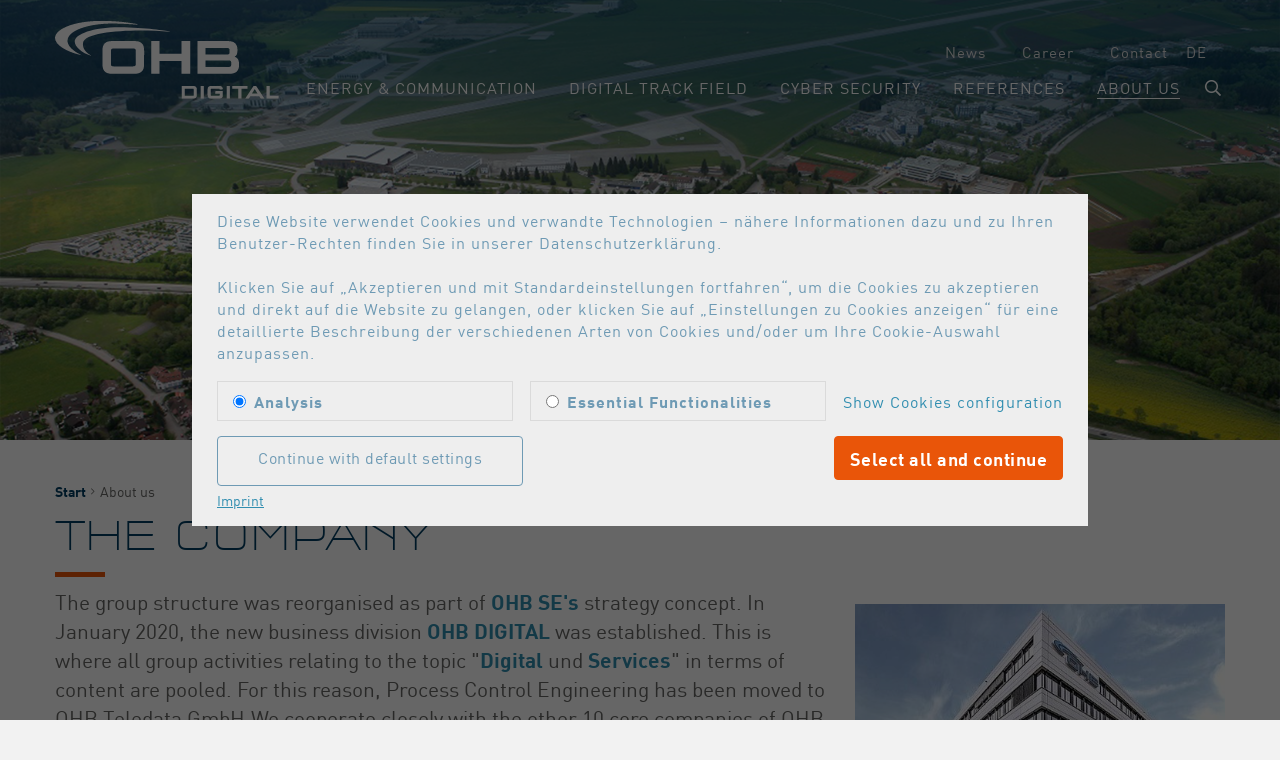

--- FILE ---
content_type: text/html; charset=utf-8
request_url: https://www.ohb-teledata.de/en/about-us
body_size: 8837
content:
<!DOCTYPE html>
<html dir="ltr" lang="en-GB">
<head>

<meta charset="utf-8">
<!-- 
	(c) artundweise GmbH -

	This website is powered by TYPO3 - inspiring people to share!
	TYPO3 is a free open source Content Management Framework initially created by Kasper Skaarhoj and licensed under GNU/GPL.
	TYPO3 is copyright 1998-2026 of Kasper Skaarhoj. Extensions are copyright of their respective owners.
	Information and contribution at https://typo3.org/
-->



<title>About us | OHB Teledata</title>
<meta name="generator" content="TYPO3 CMS" />
<meta name="description" content="OHB TELEDATA" />
<meta property="og:type" content="website" />
<meta property="og:site_name" content="OHB Teledata" />
<meta property="og:url" content="https://www.ohb-teledata.de/en/about-us" />
<meta property="og:title" content="About us" />
<meta property="og:description" content="OHB TELEDATA" />
<meta property="og:image" content="https://www.ohb-teledata.de/typo3conf/ext/auw_project/Resources/PubStatic/teledata/img/facebook.png" />
<meta property="og:image:url" content="https://www.ohb-teledata.de/typo3conf/ext/auw_project/Resources/PubStatic/teledata/img/facebook.png" />
<meta name="twitter:card" content="summary" />


<link rel="stylesheet" type="text/css" href="/typo3conf/ext/rx_shariff/Resources/Public/Css/shariff.min.css?1583009156" media="all">
<link rel="stylesheet" type="text/css" href="/typo3conf/ext/auw_project/Resources/Public/teledata/auw.bundle.css?1738676153" media="all">



<script src="/typo3conf/ext/auw_config/Resources/Private/Js/modules/jquery-3.7.1/jquery.min.js?1738676058"></script>
<script>
    window.lazySizesConfig = {
        expand: 300,
        throttleDelay: 100,
        loadMode: 1
    };
</script>
<script src="/typo3conf/ext/auw_project/Resources/Public/teledata/vendor.bundle.js?1738676153" async="async"></script>
<script src="/typo3conf/ext/auw_project/Resources/PubStatic/mandant/js/easyXDM.min.js?1738676058"></script>


<link rel="apple-touch-icon" sizes="57x57" href="/typo3conf/ext/auw_project/Resources/Public/teledata/assets/apple-touch-icon-57x57.png">
<link rel="apple-touch-icon" sizes="60x60" href="/typo3conf/ext/auw_project/Resources/Public/teledata/assets/apple-touch-icon-60x60.png">
<link rel="apple-touch-icon" sizes="72x72" href="/typo3conf/ext/auw_project/Resources/Public/teledata/assets/apple-touch-icon-72x72.png">
<link rel="apple-touch-icon" sizes="76x76" href="/typo3conf/ext/auw_project/Resources/Public/teledata/assets/apple-touch-icon-76x76.png">
<link rel="apple-touch-icon" sizes="114x114" href="/typo3conf/ext/auw_project/Resources/Public/teledata/assets/apple-touch-icon-114x114.png">
<link rel="apple-touch-icon" sizes="120x120" href="/typo3conf/ext/auw_project/Resources/Public/teledata/assets/apple-touch-icon-120x120.png">
<link rel="apple-touch-icon" sizes="144x144" href="/typo3conf/ext/auw_project/Resources/Public/teledata/assets/apple-touch-icon-144x144.png">
<link rel="apple-touch-icon" sizes="152x152" href="/typo3conf/ext/auw_project/Resources/Public/teledata/assets/apple-touch-icon-152x152.png">
<link rel="apple-touch-icon" sizes="167x167" href="/typo3conf/ext/auw_project/Resources/Public/teledata/assets/apple-touch-icon-167x167.png">
<link rel="apple-touch-icon" sizes="180x180" href="/typo3conf/ext/auw_project/Resources/Public/teledata/assets/apple-touch-icon-180x180.png">
<link rel="apple-touch-icon" sizes="1024x1024" href="/typo3conf/ext/auw_project/Resources/Public/teledata/assets/apple-touch-icon-1024x1024.png">
<meta name="msapplication-square70x70logo" content="/typo3conf/ext/auw_project/Resources/Public/teledata/assets/tile-70x70.png">
<meta name="msapplication-square150x150logo" content="/typo3conf/ext/auw_project/Resources/Public/teledata/assets/tile-150x150.png">
<meta name="msapplication-wide310x150logo" content="/typo3conf/ext/auw_project/Resources/Public/teledata/assets/tile-310x150.png">
<meta name="msapplication-square310x310logo" content="/typo3conf/ext/auw_project/Resources/Public/teledata/assets/tile-310x310.png">
<link rel="icon" type="image/png" sizes="16x16" href="/typo3conf/ext/auw_project/Resources/Public/teledata/assets/favicon-16x16.png">
<link rel="icon" type="image/png" sizes="32x32" href="/typo3conf/ext/auw_project/Resources/Public/teledata/assets/favicon-32x32.png">
<link rel="icon" type="image/png" sizes="228x228" href="/typo3conf/ext/auw_project/Resources/Public/teledata/assets/coast-228x228.png">
<link rel="icon" type="image/png" sizes="512x512" href="/typo3conf/ext/auw_project/Resources/Public/teledata/assets/android-chrome-512x512.png">
<link rel="shortcut icon" href="/typo3conf/ext/auw_project/Resources/Public/teledata/assets/favicon.ico">

<meta http-equiv="X-UA-Compatible" content="IE=edge"/>
<meta name="viewport" content="width=device-width, initial-scale=1" />
<!-- matomo disabled -->
<link rel="canonical" href="https://www.ohb-teledata.de/en/about-us"/>

<link rel="alternate" hreflang="de-DE" href="https://www.ohb-teledata.de/ueber-uns"/>
<link rel="alternate" hreflang="en-GB" href="https://www.ohb-teledata.de/en/about-us"/>
<link rel="alternate" hreflang="x-default" href="https://www.ohb-teledata.de/ueber-uns"/>
</head>
<body id="body_2679" class="has-stage stage-under-menu ">
<div id="view-box-site">

  
  
    
<div class="container header-container">

    <nav class="header" role="navigation">

        <a class="header__logo" href="/en/">
    
            <img src="/typo3conf/ext/auw_project/Resources/PubStatic/teledata/img/logo-stage.svg" alt="About us" />
        
</a>

        <div class="header__nav">
            
                <aside class="meta-navigation">
                    <nav class="meta-navigation__nav">
                        <ul><li><a href="/en/news">News</a></li><li><a href="/en/career">Career</a></li><li><a href="/en/kontakt">Contact</a></li></ul>
                        <ul class="nav-list meta-navigation__nav--lang"><li><a href="/ueber-uns">de</a></li><li class="active"><a href="/en/about-us">en</a></li></ul>
                    </nav>
                </aside>
            
            <div class="header__nav--wrapper">
              <ul class="navigation"><li class="navigation__item"><a href="/en/energy-and-communication" class="navigation__link">Energy & Communication</a></li><li class="navigation__item"><a href="/en/digital-track-field-1" class="navigation__link">Digital track field</a></li><li class="navigation__item"><a href="/en/cyber-security" class="navigation__link">Cyber security</a></li><li class="navigation__item"><a href="/en/references" class="navigation__link">References</a></li><li class="navigation__item has-children is-active"><a href="/en/about-us" class="navigation__link">About us</a><ul class="navigation__dropdown"><li class="navigation__item"><a href="/en/about-us/team" class="navigation__link">Team</a></li><li class="navigation__item"><a href="/en/about-us/our-values" class="navigation__link">Our values</a></li><li class="navigation__item has-children"><a href="/en/about-us/sustainability" class="navigation__link">Sustainability</a></li><li class="navigation__item"><a href="/en/about-us/memberships" class="navigation__link">Memberships</a></li><li class="navigation__item"><a href="/en/about-us/certification" class="navigation__link">Certification</a></li></ul></li></ul>

              <div class="header__search">
                  
<span class="searchbox" data-ajaxroute="https://www.ohb-teledata.de/en/about-us/ajax.call?nameSpace=tx_auwsolr_searchlist&amp;route=ajaxSearch" data-ismobile="">
  <form class="searchbox__field" action="/en/search" method="GET">
    <input class="searchbox__input" type="text" name="tx_auwsolr_searchlist[q]" placeholder="Enter a search term" autocomplete="off">
    <i class="far fa-spinner fa-spin searchbox__spinner"></i>
  </form>
  <span class="nobtn searchbox__icon">
      <i class="fal fa-search" aria-hidden="true"></i>
  </span>
  <div class="searchbox__result--container">
    <div class="searchbox__result"></div>
  </div>
</span>

              </div>
            </div>
        </div>

    </nav>
</div>

<div class="mobile-header Fixed">
    <div class="mobile-header__burger">
        <a class="nolink hamburger hamburger--collapse is-unloaded" id="mobileMenu__clicker" type="button" aria-label="Menu" aria-controls="navigation" href="#mobile-menu" data-ajaxroute="https://www.ohb-teledata.de/en/about-us/ajax.call?route=ajaxMobileMenu" data-is-needed-at="991" data-opening-direction="left" data-sliding-submenus="true">
        <span class="hamburger-box">
          <i class="fal fa-spinner fa-spin menu-state" title="Menü lädt"></i>
          <i class="fal fa-exclamation-triangle menu-state" title="Fehler - bitte laden Sie die Seite erneut"></i>
          <i class="fal fa-sync menu-state" title="Menü laden"></i>
          <span class="hamburger-inner"></span>
        </span>
        </a>
    </div>

    <div class="mobile-header__logo">
        
            <a class="header__logo" href="/en/">
    
            <img src="/typo3conf/ext/auw_project/Resources/PubStatic/teledata/img/logo.svg" alt="About us" />
        
</a>
        
    </div>

</div>

  

  
  <header class="stage">
  <div class="auw-ce    auw-ce__sb0  container auw-ce__g" ><div class="row"><div class="col-md-12">
    

            <a id="c49956"></a>
            
            
            
                



            
            

        

    




    
            

        <div class="ce-textpic auw-text-image auw-text-image__layout-10_bildoben  has-image  ">

            

    <figure class="auw-text-image__image">

        

            
                
                        <img style="object-position:50% 50%;" alt="" data-sizes="auto" srcset="data:image/svg+xml,%3Csvg%20xmlns%3D%22http%3A%2F%2Fwww.w3.org%2F2000%2Fsvg%22%20viewBox%3D%220%200%201920%20660%22%3E%3C%2Fsvg%3E" data-srcset="/fileadmin/_processed_/3/a/csm_Luftbild-top_9dec19f10f.png 320w, /fileadmin/_processed_/3/a/csm_Luftbild-top_f6f63367e2.png 480w, /fileadmin/_processed_/3/a/csm_Luftbild-top_919e5bfbdb.png 580w, /fileadmin/_processed_/3/a/csm_Luftbild-top_719a9c96be.png 768w, /fileadmin/_processed_/3/a/csm_Luftbild-top_8ef94720d5.png 1170w, /fileadmin/_processed_/3/a/csm_Luftbild-top_e18b516419.png 1600w, /fileadmin/ohb-teledata/Luftbild-top.png 1920w" src="/fileadmin/ohb-teledata/Luftbild-top.png" class="lazyload" />
                    

            

        

        

    </figure>




            

        </div>

    
            
                



            
            
                



            
            

        

</div></div></div>
</header>



  <main class="page-contents" role="main">
    
  <nav class="breadcrumb"><div class="breadcrumb__inner"><ul class="container"><li class="breadcrumb__item"><a href="/">Start</a></li><li class="breadcrumb__item is-active">About us</li></ul></div></nav>
  <!--TYPO3SEARCH_begin-->
  <div class="auw-ce      container auw-ce__g" ><a id="c47128"></a><h1 class="ce-headline-">THE COMPANY</h1><div class="row "><div class="col-md-8   "><div class="auw-ce     auw-ce__g" >
    

            <a id="c47127"></a>
            
            
            
                



            
            

        

    




    
            

        <div class="ce-textpic auw-text-image auw-text-image__layout-10_bildoben    no-image">

            


            
    <div class="ce-bodytext">
        <p class="p--intro">The group structure was reorganised as part of <a href="https://www.ohb.de/" target="_blank">OHB SE's</a>&nbsp;strategy concept. In January 2020, the new business division <a href="https://www.ohb.de/digital" target="_blank">OHB DIGITAL </a>was established. This is where all group activities relating to the topic "<a href="https://www.ohb.de/digital" target="_blank">Digital</a> und <a href="https://www.ohb-ds.de/" target="_blank" rel="noreferrer">Services</a>" in terms of content are pooled. For this reason, Process Control Engineering has been moved to OHB Teledata GmbH.We cooperate closely with the other 10 core companies of OHB DIGITAL and draw on the expertise of our sister companies. This enables us to jointly generate tailored and comprehensive solutions for our customers.</p>
<p>&nbsp;</p>
<p>&nbsp;</p>
    </div>


        </div>

    
            
                



            
            
                



            
            

        

</div></div><div class="col-md-4   "><div class="auw-ce  auw-ce__st0  auw-ce__sb0 auw-ce__g" >
    

            <a id="c47126"></a>
            
            
            
                



            
            

        

    




    
            

        <div class="ce-textpic auw-text-image auw-text-image__layout-10_bildoben  has-image  ">

            

    <figure class="auw-text-image__image">

        

            
                
                        <img style="object-position:50% 50%;" alt="" data-sizes="auto" srcset="data:image/svg+xml,%3Csvg%20xmlns%3D%22http%3A%2F%2Fwww.w3.org%2F2000%2Fsvg%22%20viewBox%3D%220%200%20560%20312%22%3E%3C%2Fsvg%3E" data-srcset="/fileadmin/_processed_/d/4/csm_OHB_Gilching_ffd832f73d.jpg 320w, /fileadmin/_processed_/d/4/csm_OHB_Gilching_83d701b005.jpg 480w, /fileadmin/ohb-teledata/OHB_Gilching.jpg 560w" src="/fileadmin/ohb-teledata/OHB_Gilching.jpg" class="lazyload" />
                    

            

        

        

    </figure>




            

        </div>

    
            
                



            
            
                



            
            

        

</div></div></div></div><div class="auw-ce    auw-ce__sb0  container auw-ce__g" ><div class="row"><div class="col-md-12">
    

            <a id="c51709"></a>
            
            
            
                



            
            
                

    



            
            

    
        <div id="auw-gallery51709" data-loop="1" class="auw-gallery auw-gallery__onlyoneimage">
  <div class="row">
    <div class="col-md-12">
        
            
        

            <figure class="auw-gallery__thumbitem auw-gallery__item-image ">
                <a href="/fileadmin/_processed_/0/d/csm_Zeitstrahl-v3.3_f3af250867.png" class="auw-gallery__link" data-fancybox="gallery-51709" title="">
                    <img style="object-position:50% 50%;" alt="" data-sizes="auto" srcset="data:image/svg+xml,%3Csvg%20xmlns%3D%22http%3A%2F%2Fwww.w3.org%2F2000%2Fsvg%22%20viewBox%3D%220%200%208000%204500%22%3E%3C%2Fsvg%3E" data-srcset="/fileadmin/_processed_/0/d/csm_Zeitstrahl-v3.3_0767b9b3bd.png 320w, /fileadmin/_processed_/0/d/csm_Zeitstrahl-v3.3_cc2a26f3ba.png 480w, /fileadmin/_processed_/0/d/csm_Zeitstrahl-v3.3_fb1381fcb2.png 580w, /fileadmin/_processed_/0/d/csm_Zeitstrahl-v3.3_41b46ba809.png 768w, /fileadmin/_processed_/0/d/csm_Zeitstrahl-v3.3_ce9e48fbfd.png 1170w, /fileadmin/_processed_/0/d/csm_Zeitstrahl-v3.3_f9a54883e6.png 1600w, /fileadmin/_processed_/0/d/csm_Zeitstrahl-v3.3_0d4ab56572.png 1920w" src="/fileadmin/_processed_/0/d/csm_Zeitstrahl-v3.3_0d4ab56572.png" class="lazyload" />
                </a>
                
    

            </figure>

        
    



        
        <i class="fal fa-expand-arrows auw-gallery__icon--topright"></i>
    </div>
</div>

</div>
    


            
                



            
            
                



            
            

        

</div></div></div><div class="auw-ce  auw-ce__st1  auw-ce__sb1  container  auw-ce auw-ce__full-width auw-ce__g"  style=" background:#f3f5f7 ;" ><div class="row"><div class="col-md-12"><div class="container"><div class="row"><div class="col-md-12"><div class="auw-ce     auw-ce__g" ><div class="row "><div class="col-md-8   "><div class="auw-ce  auw-ce__st1  auw-ce__sb0 auw-ce__g" ><div class="row "><div class="col-md-1   "></div><div class="col-md-11   "><div class="auw-ce     auw-ce__g" >
    

            <a id="c49670"></a>
            
            
            
                



            
            

        

    




    
            

        <div class="ce-textpic auw-text-image auw-text-image__layout-10_bildoben    no-image">

            


            
    <div class="ce-bodytext">
        <p class="h2">JOIN OUR TEAM NOW</p>
    </div>


        </div>

    
            
                



            
            
                



            
            

        

</div><div class="auw-ce    auw-ce__sb0 auw-ce__g" >
    

            <a id="c49671"></a>
            
            
            
                



            
            

        

    




    
            

        <div class="ce-textpic auw-text-image auw-text-image__layout-10_bildoben    no-image">

            


            
    <div class="ce-bodytext">
        <p class="h3">WE LOOK FORWARD TO RECEIVING YOUR APPLICATION!</p>
    </div>


        </div>

    
            
                



            
            
                



            
            

        

</div></div></div></div></div><div class="col-md-4   "><div class="auw-ce  auw-ce__st1  auw-ce__sb0 auw-ce__g" >
    

            <a id="c49669"></a>
            
            
            
                



            
            

        

    




    
            

        <div class="ce-textpic auw-text-image auw-text-image__layout-10_bildoben    no-image">

            


            
    <div class="ce-bodytext">
        <p>&nbsp;<br> <a href="https://career-ohb.csod.com/ux/ats/careersite/4/home?c=career-ohb&amp;cfdd[0][id]=74&amp;cfdd[0][options][0]=372&amp;lang=en-GB" target="_blank" class="btn btn-primary" rel="noreferrer">To our jobs</a></p>
    </div>


        </div>

    
            
                



            
            
                



            
            

        

</div></div></div></div></div></div></div></div></div></div><div class="auw-ce      container auw-ce__g" ><div class="row "><div class="col-md-4   "><div class="auw-ce  auw-ce__st0  auw-ce__sb0 auw-ce__g" >
    

            <a id="c49675"></a>
            
            
            
                



            
            
                

    



            
            

    
        <div id="auw-gallery49675" data-loop="1" class="auw-gallery auw-gallery__onlyoneimage">
  <div class="row">
    <div class="col-md-12">
        
            
        

            <figure class="auw-gallery__thumbitem auw-gallery__item-image ">
                <a href="/fileadmin/_processed_/6/6/csm_teledata-Teamfoto2025_c387cdaa09.jpg" class="auw-gallery__link" data-fancybox="gallery-49675" title="">
                    <img alt="the team" style="object-position:50% 50%;" title="the team" data-sizes="auto" srcset="data:image/svg+xml,%3Csvg%20xmlns%3D%22http%3A%2F%2Fwww.w3.org%2F2000%2Fsvg%22%20viewBox%3D%220%200%201586%20998%22%3E%3C%2Fsvg%3E" data-srcset="/fileadmin/_processed_/6/6/csm_teledata-Teamfoto2025_230bd37012.jpg 320w, /fileadmin/_processed_/6/6/csm_teledata-Teamfoto2025_01befbe693.jpg 480w, /fileadmin/_processed_/6/6/csm_teledata-Teamfoto2025_cc6dfa6288.jpg 580w, /fileadmin/_processed_/6/6/csm_teledata-Teamfoto2025_1002b3c699.jpg 768w, /fileadmin/_processed_/6/6/csm_teledata-Teamfoto2025_488ed503fa.jpg 1170w, /fileadmin/ohb-teledata/ueber_uns/teledata-Teamfoto2025.jpg 1586w" src="/fileadmin/ohb-teledata/ueber_uns/teledata-Teamfoto2025.jpg" class="lazyload" />
                </a>
                
    

            </figure>

        
    



        
        <i class="fal fa-expand-arrows auw-gallery__icon--topright"></i>
    </div>
</div>

</div>
    


            
                



            
            
                



            
            

        

</div></div><div class="col-md-8   "><div class="auw-ce     auw-ce__g" >
    

            <a id="c47129"></a>
            
            
            
                



            
            

        

    




    
            

        <div class="ce-textpic auw-text-image auw-text-image__layout-10_bildoben    no-image">

            


            
    <div class="ce-bodytext">
        <h2><a href="/en/about-us/team">THE TEAM</a></h2>
    </div>


        </div>

    
            
                



            
            
                



            
            

        

</div><div class="auw-ce    auw-ce__sb0 auw-ce__g" >
    

            <a id="c47133"></a>
            
            
            
                



            
            

        

    




    
            

        <div class="ce-textpic auw-text-image auw-text-image__layout-10_bildoben    no-image">

            


            
    <div class="ce-bodytext">
        <p>Our expert team for digitalisation has decades of experience dealing with energy generation processes and distributing electrical energy, specifically in the rail sector.&nbsp; Furthermore, we have developed solid expertise in the processes of digital command and control technology for railways and utilised our expertise in many customer projects.</p>
<p>More information about our team is available <a href="https://www.ohb-teledata.de/en/about-us/team" target="_blank">here</a>.<a href="https://www.ohb-teledata.de/ueber-uns/team" target="_blank"> </a></p>
    </div>


        </div>

    
            
                



            
            
                



            
            

        

</div></div></div></div><div class="auw-ce  auw-ce__st1    container auw-ce__g" ><div class="row "><div class="col-md-8   "><div class="auw-ce     auw-ce__g" >
    

            <a id="c47135"></a>
            
            
            
                



            
            

        

    




    
            

        <div class="ce-textpic auw-text-image auw-text-image__layout-10_bildoben    no-image">

            


            
    <div class="ce-bodytext">
        <h2><a href="/en/about-us/our-values">Our values</a></h2>
    </div>


        </div>

    
            
                



            
            
                



            
            

        

</div><div class="auw-ce    auw-ce__sb0 auw-ce__g" >
    

            <a id="c47137"></a>
            
            
            
                



            
            

        

    




    
            

        <div class="ce-textpic auw-text-image auw-text-image__layout-10_bildoben    no-image">

            


            
    <div class="ce-bodytext">
        <p>Our <a href="/en/about-us/our-values">corporate values</a> are the principles and beliefs that define and guide our company's behavior and decision-making processes. They form the foundation of our corporate culture.<br> These values guide us in everything we do.</p>
    </div>


        </div>

    
            
                



            
            
                



            
            

        

</div></div><div class="col-md-4   "><div class="auw-ce    auw-ce__sb0 auw-ce__g" >
    

            <a id="c49676"></a>
            
            
            
                



            
            

        

    




    
            

        <div class="ce-textpic auw-text-image auw-text-image__layout-10_bildoben  has-image  ">

            

    <figure class="auw-text-image__image">

        

            
                
                        <img style="object-position:50% 50%;" alt="" data-sizes="auto" srcset="data:image/svg+xml,%3Csvg%20xmlns%3D%22http%3A%2F%2Fwww.w3.org%2F2000%2Fsvg%22%20viewBox%3D%220%200%208000%202350%22%3E%3C%2Fsvg%3E" data-srcset="/fileadmin/_processed_/1/c/csm_Unsere-Werte-top-en_1419e12652.png 320w, /fileadmin/_processed_/1/c/csm_Unsere-Werte-top-en_dacf8d28f9.png 480w, /fileadmin/_processed_/1/c/csm_Unsere-Werte-top-en_b3bccf2642.png 580w, /fileadmin/_processed_/1/c/csm_Unsere-Werte-top-en_006f5b5a9a.png 768w, /fileadmin/_processed_/1/c/csm_Unsere-Werte-top-en_2dabd12984.png 1170w, /fileadmin/_processed_/1/c/csm_Unsere-Werte-top-en_f5df6d3497.png 1600w, /fileadmin/_processed_/1/c/csm_Unsere-Werte-top-en_b22d8bc356.png 1920w" src="/fileadmin/_processed_/1/c/csm_Unsere-Werte-top-en_b22d8bc356.png" class="lazyload" />
                    

            

        

        

    </figure>




            

        </div>

    
            
                



            
            
                



            
            

        

</div></div></div></div><div class="auw-ce  auw-ce__st1    container auw-ce__g" ><div class="row "><div class="col-md-2   "><div class="auw-ce    auw-ce__sb0 auw-ce__g" >
    

            <a id="c49954"></a>
            
            
            
                



            
            
                

    



            
            

    
        <div id="auw-gallery49954" data-loop="1" class="auw-gallery auw-gallery__onlyoneimage">
  <div class="row">
    <div class="col-md-12">
        
            
        

            <figure class="auw-gallery__thumbitem auw-gallery__item-image ">
                <a href="/fileadmin/_processed_/2/c/csm_U__bergabe-1_9f0676705b.jpg" class="auw-gallery__link" data-fancybox="gallery-49954" title="">
                    <img style="object-position:50% 50%;" alt="" data-sizes="auto" srcset="data:image/svg+xml,%3Csvg%20xmlns%3D%22http%3A%2F%2Fwww.w3.org%2F2000%2Fsvg%22%20viewBox%3D%220%200%20960%201280%22%3E%3C%2Fsvg%3E" data-srcset="/fileadmin/_processed_/2/c/csm_U__bergabe-1_2bc2d13253.jpg 320w, /fileadmin/_processed_/2/c/csm_U__bergabe-1_cae96f80d7.jpg 480w, /fileadmin/_processed_/2/c/csm_U__bergabe-1_44df723371.jpg 580w, /fileadmin/_processed_/2/c/csm_U__bergabe-1_e10a493ce6.jpg 768w, /fileadmin/ohb-teledata/ueber_uns/U__bergabe-1.jpg 960w" src="/fileadmin/ohb-teledata/ueber_uns/U__bergabe-1.jpg" class="lazyload" />
                </a>
                
    

            </figure>

        
    



        
        <i class="fal fa-expand-arrows auw-gallery__icon--topright"></i>
    </div>
</div>

</div>
    


            
                



            
            
                



            
            

        

</div></div><div class="col-md-10   "><div class="auw-ce  auw-ce__st1   auw-ce__g" >
    

            <a id="c49952"></a>
            
            
            
                



            
            

        

    




    
            

        <div class="ce-textpic auw-text-image auw-text-image__layout-10_bildoben    no-image">

            


            
    <div class="ce-bodytext">
        <h2><a href="/en/about-us/sustainability">Sustainability</a></h2>
    </div>


        </div>

    
            
                



            
            
                



            
            

        

</div><div class="auw-ce    auw-ce__sb0 auw-ce__g" >
    

            <a id="c49953"></a>
            
            
            
                



            
            

        

    




    
            

        <div class="ce-textpic auw-text-image auw-text-image__layout-10_bildoben    no-image">

            


            
    <div class="ce-bodytext">
        <p>Our social responsibility towards society encompasses all social, ecological and economic aspects, such as environmental and climate protection, social commitment and an employee-oriented HR culture, which is reflected in our <a href="/en/about-us/our-values">values</a>.</p>
    </div>


        </div>

    
            
                



            
            
                



            
            

        

</div></div></div></div><div class="auw-ce  auw-ce__st1    container auw-ce__g" ><div class="row "><div class="col-md-8   "><div class="auw-ce     auw-ce__g" >
    

            <a id="c47139"></a>
            
            
            
                



            
            

        

    




    
            

        <div class="ce-textpic auw-text-image auw-text-image__layout-10_bildoben    no-image">

            


            
    <div class="ce-bodytext">
        <h2><a href="/en/about-us/memberships">MEMBERSHIPS</a></h2>
    </div>


        </div>

    
            
                



            
            
                



            
            

        

</div><div class="auw-ce    auw-ce__sb0 auw-ce__g" >
    

            <a id="c47141"></a>
            
            
            
                



            
            

        

    




    
            

        <div class="ce-textpic auw-text-image auw-text-image__layout-10_bildoben    no-image">

            


            
    <div class="ce-bodytext">
        <p>OHB Teledata is a committed and active member of the<span style="color:#000000">&nbsp;<a href="/en/about-us/memberships">following associations</a>:</span></p><ul> 	<li><span style="color:#000000"><a href="https://bahnindustrie.info/de/" target="_blank" rel="noreferrer">Verband der Bahnindustrie in Deutschland (VDB) e.V.</a></span></li> 	<li><span style="color:#000000"><a href="https://rail-s.de/" target="_blank" rel="noreferrer">Rail.S e.V.</a></span></li> 	<li><span style="color:#000000"><a href="https://www.bayern-innovativ.de/de/unternehmen/cna-e-v-" target="_blank" rel="noreferrer">Cluster Bahntechnik</a></span></li> 	<li><span style="color:#000000"><a href="https://www.vde-bayern.de/de" target="_blank" rel="noreferrer">VDE Bayern</a></span></li> </ul>
    </div>


        </div>

    
            
                



            
            
                



            
            

        

</div></div><div class="col-md-4   "><div class="auw-ce    auw-ce__sb0 auw-ce__g" >
    

            <a id="c47140"></a>
            
            
            
                



            
            

        

    




    
            

        <div class="ce-textpic auw-text-image auw-text-image__layout-10_bildoben  has-image  ">

            

    <figure class="auw-text-image__image">

        

            
                
                        <img style="object-position:50% 50%;" alt="" data-sizes="auto" srcset="data:image/svg+xml,%3Csvg%20xmlns%3D%22http%3A%2F%2Fwww.w3.org%2F2000%2Fsvg%22%20viewBox%3D%220%200%20960%20640%22%3E%3C%2Fsvg%3E" data-srcset="/fileadmin/_processed_/0/9/csm_microphone-704255_960_720_ef28a72e47.jpg 320w, /fileadmin/_processed_/0/9/csm_microphone-704255_960_720_92aa9f0085.jpg 480w, /fileadmin/_processed_/0/9/csm_microphone-704255_960_720_5177978ae8.jpg 580w, /fileadmin/_processed_/0/9/csm_microphone-704255_960_720_8f44a156b1.jpg 768w, /fileadmin/ohb-teledata/microphone-704255_960_720.jpg 960w" src="/fileadmin/ohb-teledata/microphone-704255_960_720.jpg" class="lazyload" />
                    

            

        

        

    </figure>




            

        </div>

    
            
                



            
            
                



            
            

        

</div></div></div></div><div class="auw-ce  auw-ce__st1  auw-ce__sb1  container auw-ce__g" ><div class="row "><div class="col-md-3   "><div class="auw-ce  auw-ce__st1  auw-ce__sb0 auw-ce__g" >
    

            <a id="c47143"></a>
            
            
            
                



            
            

        

    




    
            

        <div class="ce-textpic auw-text-image auw-text-image__layout-10_bildoben  has-image  ">

            

    <figure class="auw-text-image__image">

        

            
                
                        <img style="object-position:50% 50%;" alt="" data-sizes="auto" srcset="data:image/svg+xml,%3Csvg%20xmlns%3D%22http%3A%2F%2Fwww.w3.org%2F2000%2Fsvg%22%20viewBox%3D%220%200%201282%201786%22%3E%3C%2Fsvg%3E" data-srcset="/fileadmin/_processed_/5/0/csm_DB_Lieferantenpraedikat_7dcd53d709.jpg 320w, /fileadmin/_processed_/5/0/csm_DB_Lieferantenpraedikat_051176f29a.jpg 480w, /fileadmin/_processed_/5/0/csm_DB_Lieferantenpraedikat_ce43169546.jpg 580w, /fileadmin/_processed_/5/0/csm_DB_Lieferantenpraedikat_9c662b0f8f.jpg 768w, /fileadmin/_processed_/5/0/csm_DB_Lieferantenpraedikat_c8bb5cca36.jpg 1170w, /fileadmin/user_upload/DB_Lieferantenpraedikat.jpg 1282w" src="/fileadmin/user_upload/DB_Lieferantenpraedikat.jpg" class="lazyload" />
                    

            

        

        

    </figure>




            

        </div>

    
            
                



            
            
                



            
            

        

</div></div><div class="col-md-9   "><div class="auw-ce    auw-ce__sb0 auw-ce__g" >
    

            <a id="c47144"></a>
            
            
            
                



            
            

        

    




    
            

        <div class="ce-textpic auw-text-image auw-text-image__layout-10_bildoben    no-image">

            


            
    <div class="ce-bodytext">
        <h2><a href="/en/about-us/certification">CERTIFICATIONS &amp; AWARDS</a></h2>
    </div>


        </div>

    
            
                



            
            
                



            
            

        

</div><div class="auw-ce    auw-ce__sb0 auw-ce__g" >
    

            <a id="c47145"></a>
            
            
            
                



            
            

        

    




    
            

        <div class="ce-textpic auw-text-image auw-text-image__layout-10_bildoben    no-image">

            


            
    <div class="ce-bodytext">
        <p>OHB Teledata has implemented an <span style="color:#000000"> <a href="/en/about-us/certification">integrated management system</a> </span>to ensure that the requirements and expectations of our customers and partners are met. It defines the minimum standards and requirements in terms of the quality, information security and business continuity of our products, services and business processes:</p><ul> 	<li><strong>Quality management system ISO 9001:2015</strong> to ensure customer satisfaction</li> 	<li><strong>Information security management system ISO 27001:2013</strong> to ensure the confidentiality, integrity and availability of information</li> 	<li><strong>Declarations of conformity: RoHS 2011/65/EU</strong> on the use of hazardous substances in electrical and electronic equipment and WEEE 2012/19/EU on waste electrical and electronic equipment</li> 	<li><strong>REACH Regulation 1907/2006</strong> on the registration, evaluation, authorisation and restriction of chemicals</li> 	<li><strong>Deutsche Bahn AG’s Supplier Award:</strong> Nominated on the basis of years of outstanding performance in the field of systems for monitoring and controlling electrical traction supply</li> 	<li><strong>Prequalification verification from Deutschen Bahn AG </strong> for digital command and control technology in the digital interlockings category (Nov. 2022)</li> </ul>
    </div>


        </div>

    
            
                



            
            
                



            
            

        

</div></div></div></div>
  <!--TYPO3SEARCH_end-->


  </main>


  
  <footer class="footer">
    <div class="auw-ce  auw-ce__st0  auw-ce__sb0  container auw-ce__g" ><a id="c46918"></a><div class="auw-ce     auw-ce__g" ><div class="row "><div class="col-md-4   "><div class="auw-ce    auw-ce__sb0 auw-ce__g footer-logo-img" >
    

            <a id="c46902"></a>
            
            
            
                



            
            

        

    




    
            

        <div class="ce-textpic auw-text-image auw-text-image__layout-10_bildoben  has-image  ">

            

    <figure class="auw-text-image__image">

        

            
                
                        <img src="/fileadmin/ohb-teledata/logo_ohb_digital__1_.svg" width="344" height="118" alt="" />
                    

            

        

        

    </figure>




            

        </div>

    
            
                



            
            
                



            
            

        

</div><div class="auw-ce    auw-ce__sb0 auw-ce__g" >
    

            <a id="c46903"></a>
            
            
            
                



            
            

        

    




    
            

        <div class="ce-textpic auw-text-image auw-text-image__layout-10_bildoben    no-image">

            


            
    <div class="ce-bodytext">
        <h4>We.Secure.Mobility.</h4>
    </div>


        </div>

    
            
                



            
            
                



            
            

        

</div></div><div class="col-md-8   "><div class="auw-ce  auw-ce__st0   auw-ce__g vertical  footer__navigation menu-contentelement" >
    

            <a id="c46899"></a>
            
            
            
                



            
            
                

    



            
            

    
        <ul>
            
                <li>
                    <a href="/en/about-us" title="About us">
                        <span>About us</span>
                    </a>
                </li>
            
                <li>
                    <a href="https://www.ohb.de/en/digital" title="DIGITAL">
                        <span>DIGITAL</span>
                    </a>
                </li>
            
        </ul>
    


            
                



            
            
                



            
            

        

</div><div class="auw-ce    auw-ce__sb0 auw-ce__g vertical   menu-contentelement" >
    

            <a id="c46900"></a>
            
            
            
                



            
            
                

    



            
            

    
        <ul>
            
                <li>
                    <a href="/en/kontakt" title="Contact">
                        <span>Contact</span>
                    </a>
                </li>
            
                <li>
                    <a href="/en/privacy" title="Privacy">
                        <span>Privacy</span>
                    </a>
                </li>
            
                <li>
                    <a href="/en/imprint" title="Imprint">
                        <span>Imprint</span>
                    </a>
                </li>
            
                <li>
                    <a href="/en/terms-and-conditions" title="Terms and conditions">
                        <span>Terms and conditions</span>
                    </a>
                </li>
            
        </ul>
    


            
                



            
            
                



            
            

        

</div><div class="auw-ce    auw-ce__sb0 auw-ce__g orange" >
    

            <a id="c46901"></a>
            
            
            
                



            
            

        

    




    
            

        <div class="ce-textpic auw-text-image auw-text-image__layout-10_bildoben    no-image">

            


            
    <div class="ce-bodytext">
        <p class="text-right"><a href="#top">Upwards </a></p>
    </div>


        </div>

    
            
                



            
            
                



            
            

        

</div></div></div></div><div class="auw-ce     auw-ce__g" >
    

            <a id="c46905"></a>
            
            
            
                



            
            
            

    <hr class="ce-div" />


            
                



            
            
                



            
            

        

</div><div class="auw-ce      auw-ce__g-none  footer__bottom" ><div class="row "><div class="col-md-3   "><div class="auw-ce    auw-ce__sb0 auw-ce__g" >
    

            <a id="c46914"></a>
            
            
            
                



            
            

        

    




    
            

        <div class="ce-textpic auw-text-image auw-text-image__layout-10_bildoben    no-image">

            


            
    <div class="ce-bodytext">
        <p>OHB Teledata GmbH</p>
<p>Friedrichshafener Straße 1</p>
<p>D-82205 Gilching</p>
    </div>


        </div>

    
            
                



            
            
                



            
            

        

</div></div><div class="col-md-3   "><div class="auw-ce    auw-ce__sb0 auw-ce__g" >
    

            <a id="c46913"></a>
            
            
            
                



            
            

        

    




    
            

        <div class="ce-textpic auw-text-image auw-text-image__layout-10_bildoben    no-image">

            


            
    <div class="ce-bodytext">
        <p>Tel.: +49-8153-4002-0<br> Fax: +49-8153-4002-948<br> Email: <a href="mailto:pcs-vertrieb@ohb.de">pcs-vertrieb@ohb.de</a></p>
    </div>


        </div>

    
            
                



            
            
                



            
            

        

</div></div><div class="col-md-6   "><div class="auw-ce     auw-ce__g" ><div class="row "><div class="col-md-2   "><div class="auw-ce    auw-ce__sb0 auw-ce__g" >
    

            <a id="c52768"></a>
            
            
            
                



            
            

        

    




    
            

        <div class="ce-textpic auw-text-image auw-text-image__layout-10_bildoben  has-image  ">

            

    <figure class="auw-text-image__image">

        <a href="https://lieferanten.deutschebahn.com/lieferanten/Lieferant-werden/Praequalifikation">

            
                
                        <img style="object-position:50% 50%;" alt="" data-sizes="auto" srcset="data:image/svg+xml,%3Csvg%20xmlns%3D%22http%3A%2F%2Fwww.w3.org%2F2000%2Fsvg%22%20viewBox%3D%220%200%20200%20200%22%3E%3C%2Fsvg%3E" data-srcset="/fileadmin/user_upload/DB-Siegel_Praequalifiziert-Infrastruktur_200x200px.png 200w" src="/fileadmin/user_upload/DB-Siegel_Praequalifiziert-Infrastruktur_200x200px.png" class="lazyload" />
                    

            

        </a>

        

    </figure>




            

        </div>

    
            
                



            
            
                



            
            

        

</div></div><div class="col-md-2   "><div class="auw-ce    auw-ce__sb0 auw-ce__g" >
    

            <a id="c52769"></a>
            
            
            
                



            
            

        

    




    
            

        <div class="ce-textpic auw-text-image auw-text-image__layout-10_bildoben  has-image  ">

            

    <figure class="auw-text-image__image">

        <a href="/OHB" title="uns/Nachhaltigkeit/Ecovadis/[3457]" target="Teledata/Main" class="Menu/Über">

            
                
                        <img style="object-position:50% 50%;" alt="" data-sizes="auto" srcset="data:image/svg+xml,%3Csvg%20xmlns%3D%22http%3A%2F%2Fwww.w3.org%2F2000%2Fsvg%22%20viewBox%3D%220%200%201667%201667%22%3E%3C%2Fsvg%3E" data-srcset="/fileadmin/_processed_/0/7/csm_ecovadis-2025_7aa6645564.png 320w, /fileadmin/_processed_/0/7/csm_ecovadis-2025_ce9f91b34f.png 480w, /fileadmin/_processed_/0/7/csm_ecovadis-2025_87f2e87c09.png 580w, /fileadmin/_processed_/0/7/csm_ecovadis-2025_2bc70baa9e.png 768w, /fileadmin/_processed_/0/7/csm_ecovadis-2025_e1baf64405.png 1170w, /fileadmin/_processed_/0/7/csm_ecovadis-2025_f497c9306a.png 1600w, /fileadmin/user_upload/ecovadis-2025.png 1667w" src="/fileadmin/user_upload/ecovadis-2025.png" class="lazyload" />
                    

            

        </a>

        

    </figure>




            

        </div>

    
            
                



            
            
                



            
            

        

</div></div><div class="col-md-4   "><div class="auw-ce    auw-ce__sb0 auw-ce__g" >
    

            <a id="c52770"></a>
            
            
            
                



            
            

        

    




    
            

        <div class="ce-textpic auw-text-image auw-text-image__layout-10_bildoben  has-image  ">

            

    <figure class="auw-text-image__image">

        <a href="https://www.bsigroup.com/en-IE/validate-bsi-issued-certificates/client-directory-results/?q=IS%20761820">

            
                
                        <img style="object-position:50% 50%;" alt="" data-sizes="auto" srcset="data:image/svg+xml,%3Csvg%20xmlns%3D%22http%3A%2F%2Fwww.w3.org%2F2000%2Fsvg%22%20viewBox%3D%220%200%201963%20650%22%3E%3C%2Fsvg%3E" data-srcset="/fileadmin/_processed_/9/7/csm_mark-of-trust-multi-scheme-9001-27001-logo-En-GB-0320_72edcf78df.png 320w, /fileadmin/_processed_/9/7/csm_mark-of-trust-multi-scheme-9001-27001-logo-En-GB-0320_8634284d68.png 480w, /fileadmin/_processed_/9/7/csm_mark-of-trust-multi-scheme-9001-27001-logo-En-GB-0320_2585ccad59.png 580w, /fileadmin/_processed_/9/7/csm_mark-of-trust-multi-scheme-9001-27001-logo-En-GB-0320_fcae27077d.png 768w, /fileadmin/_processed_/9/7/csm_mark-of-trust-multi-scheme-9001-27001-logo-En-GB-0320_e53d0c3e32.png 1170w, /fileadmin/_processed_/9/7/csm_mark-of-trust-multi-scheme-9001-27001-logo-En-GB-0320_20b1ae5335.png 1600w, /fileadmin/_processed_/9/7/csm_mark-of-trust-multi-scheme-9001-27001-logo-En-GB-0320_08a0977d18.png 1920w" src="/fileadmin/_processed_/9/7/csm_mark-of-trust-multi-scheme-9001-27001-logo-En-GB-0320_08a0977d18.png" class="lazyload" />
                    

            

        </a>

        

    </figure>




            

        </div>

    
            
                



            
            
                



            
            

        

</div></div><div class="col-md-2   "><div class="auw-ce    auw-ce__sb0 auw-ce__g" >
    

            <a id="c52771"></a>
            
            
            
                



            
            

        

    




    
            

        <div class="ce-textpic auw-text-image auw-text-image__layout-10_bildoben  has-image  ">

            

    <figure class="auw-text-image__image">

        <a href="https://www.linkedin.com/company/ohb-teledata/">

            
                
                        <img style="object-position:50% 50%;" alt="" data-sizes="auto" srcset="data:image/svg+xml,%3Csvg%20xmlns%3D%22http%3A%2F%2Fwww.w3.org%2F2000%2Fsvg%22%20viewBox%3D%220%200%20635%20540%22%3E%3C%2Fsvg%3E" data-srcset="/fileadmin/_processed_/9/a/csm_LI-In-Bug_ca52d6064f.png 320w, /fileadmin/_processed_/9/a/csm_LI-In-Bug_c06c8daf16.png 480w, /fileadmin/_processed_/9/a/csm_LI-In-Bug_b3a09bfd05.png 580w, /fileadmin/user_upload/LI-In-Bug.png 635w" src="/fileadmin/user_upload/LI-In-Bug.png" class="lazyload" />
                    

            

        </a>

        

    </figure>




            

        </div>

    
            
                



            
            
                



            
            

        

</div></div></div></div></div></div></div><div class="auw-ce     auw-ce__g   d-print-none" >
    

            <a id="c46916"></a>
            
            
            
                



            
            
                

    



            
            

    
        
<div class="cookie-banner" data-days="365">
  <div class="container">
    <p>Diese Website verwendet Cookies und verwandte Technologien – nähere Informationen dazu und zu Ihren Benutzer-Rechten finden Sie in unserer Datenschutzerklärung.<br> <br> Klicken Sie auf „Akzeptieren und mit Standardeinstellungen fortfahren“, um die Cookies zu akzeptieren und direkt auf die Website zu gelangen, oder klicken Sie auf „Einstellungen zu Cookies anzeigen“ für eine detaillierte Beschreibung der verschiedenen Arten von Cookies und/oder um Ihre Cookie-Auswahl anzupassen.</p>

    <div class="cookie-banner__radio">
      
          
              
  <div class="radio">
    <label>
      <input type="radio" name="acceptanceLevelChoice" value="2" checked="checked">
      <p>
        <strong>Analysis</strong>
      </p>
    </label>
  </div>

              
  <div class="radio">
    <label>
      <input type="radio" name="acceptanceLevelChoice" value="1" >
      <p>
        <strong>Essential Functionalities</strong>
      </p>
    </label>
  </div>

            
        
      
        <p class="cookie-banner__more" data-toggleOn="Show Cookies configuration" data-toggleOff="Hide Cookies configuration">Show Cookies configuration</p>
      
    </div>
    <div class="cookie-banner__option-container">
      <div class="cookie-banner__option-container--flex">
        
            
                
      <p>
        <strong>Analysis</strong><br>
        Mit dieser Option helfen Sie uns die Website mithilfe einer Website-Nutzer-Analyse für Sie zu optimieren. Sie wählen zusätzlich die nachfolgende Funktion.
      </p>

                
    <label>
      <p>
        <strong>Essential Functionalities</strong><br>
        Diese Voreinstellung ist technisch erforderlich und ermöglicht grundlegende Funktionen der Website, ohne Website-Nutzer-Analyse und Tracking.
      </p>
    </label>

              
          
      </div>
    </div>

    <div class="cookie-banner__buttons">
      <span class="btn btn-secondary cookie-banner__close">Continue with <span class="cookie-banner__option-name">default</span> settings</span>
      <span class="btn btn-primary cookie-banner__button--level3">Select all and continue</span>
    </div>
    <a href="https://www.ohb.de/en/legal-notice"><span class="cookie-banner__impressum">Imprint</span></a>
  </div>
</div>


















    


            
                



            
            
                



            
            

        

</div></div>
</footer>


</div>

<script src="/typo3conf/ext/powermail/Resources/Public/JavaScript/Libraries/jquery.datetimepicker.min.js?1628678410"></script>
<script src="/typo3conf/ext/powermail/Resources/Public/JavaScript/Libraries/parsley.min.js?1628678410"></script>
<script src="/typo3conf/ext/powermail/Resources/Public/JavaScript/Powermail/Tabs.min.js?1628678410"></script>
<script src="/typo3conf/ext/powermail/Resources/Public/JavaScript/Powermail/Form.min.js?1628678410"></script>
<script src="/typo3conf/ext/rx_shariff/Resources/Public/JavaScript/shariff.min.js?1583009156"></script>
  <script>
    !function(e){var t=function(t,o,n){"use strict";var r,a=e.document.getElementsByTagName("script")[0],c=e.document.createElement("script");return"boolean"==typeof o&&(r=n,n=o,o=r),c.src=t,c.async=!n,a.parentNode.insertBefore(c,a),o&&"function"==typeof o&&(c.onload=o),c};"undefined"!=typeof module?module.exports=t:e.loadJS=t}("undefined"!=typeof global?global:this);
    if (navigator.userAgent.toUpperCase().indexOf("TRIDENT/") != -1 || navigator.userAgent.toUpperCase().indexOf("MSIE") != -1) {
      loadJS('/typo3conf/ext/auw_project/Resources/Public/teledata/polyfill.bundle.js');
    }
  </script>
  <script src="/typo3conf/ext/auw_project/Resources/Public/teledata/auw.bundle.js?1738676153"></script>

<link rel="stylesheet" type="text/css" href="/typo3conf/ext/auw_project/Resources/Public/teledata/noncritical.bundle.css" media="all">
  <link rel="stylesheet" type="text/css" href="/typo3conf/ext/auw_project/Resources/Public/teledata/print.bundle.css" media="print">
</body>
</html>

--- FILE ---
content_type: text/css; charset=utf-8
request_url: https://www.ohb-teledata.de/typo3conf/ext/auw_project/Resources/Public/teledata/auw.bundle.css?1738676153
body_size: 43524
content:
@import url(https://p.typekit.net/p.css?s=1&k=ewv1tmr&ht=tk&f=139.169.173.175&a=8852219&app=typekit&e=css);
@charset "UTF-8";
/*
                      _                   _              _
                    | |                 | |            (_)
            __ _ _ __| |_ _   _ _ __   __| |_      _____ _ ___  ___
          / _` | '__| __| | | | '_ \ / _` \ \ /\ / / _ \ / __|/ _ \,
          | (_| | |  | |_| |_| | | | | (_| |\ V  V /  __/ \__ \  __/
          \__,_|_|   \__|\__,_|_| |_|\__,_| \_/\_/ \___|_|___/\___|
                    Kreativagentur für die digitale Zeit


┌────────────────────────────────────────────────────────────────────────────┐
│ Copyright (C) 2017 artundweise GmbH. Bremen, Germany.                      │
│                                                                            │
│ artundweise GmbH uses third-party libraries or other resources that may    │
│ be distributed under different licensees.                                  │
│                                                                            │
│ In the event that we accidentally failed to contain a required notice,     │
│ please bring it to our attention through any of the ways detailed here:    │
│                                                                            │
│ >> artundweise.de/kontakt                                                  │
│ >> we@artundweise.de                                                       │
└────────────────────────────────────────────────────────────────────────────┘
*/
/*! normalize.css v8.0.0 | MIT License | github.com/necolas/normalize.css */
/* Document
   ========================================================================== */
/**
 * 1. Correct the line height in all browsers.
 * 2. Prevent adjustments of font size after orientation changes in iOS.
 */
html {
  line-height: 1.15;
  /* 1 */
  -webkit-text-size-adjust: 100%;
  /* 2 */ }

/* Sections
   ========================================================================== */
/**
 * Remove the margin in all browsers.
 */
body {
  margin: 0; }

/* Grouping content
   ========================================================================== */
/**
 * 1. Add the correct box sizing in Firefox.
 * 2. Show the overflow in Edge and IE.
 */
hr {
  -webkit-box-sizing: content-box;
          box-sizing: content-box;
  /* 1 */
  height: 0;
  /* 1 */
  overflow: visible;
  /* 2 */ }

/**
 * 1. Correct the inheritance and scaling of font size in all browsers.
 * 2. Correct the odd `em` font sizing in all browsers.
 */
pre {
  font-family: monospace, monospace;
  /* 1 */
  font-size: 1em;
  /* 2 */ }

/* Text-level semantics
   ========================================================================== */
/**
 * Remove the gray background on active links in IE 10.
 */
a {
  background-color: transparent; }

/**
 * 1. Remove the bottom border in Chrome 57-
 * 2. Add the correct text decoration in Chrome, Edge, IE, Opera, and Safari.
 */
abbr[title] {
  border-bottom: none;
  /* 1 */
  text-decoration: underline;
  /* 2 */
  -webkit-text-decoration: underline dotted;
          text-decoration: underline dotted;
  /* 2 */ }

/**
 * Add the correct font weight in Chrome, Edge, and Safari.
 */
b,
strong {
  font-weight: bolder; }

/**
 * 1. Correct the inheritance and scaling of font size in all browsers.
 * 2. Correct the odd `em` font sizing in all browsers.
 */
code,
kbd,
samp {
  font-family: monospace, monospace;
  /* 1 */
  font-size: 1em;
  /* 2 */ }

/**
 * Add the correct font size in all browsers.
 */
small, .ce-uploads-filesize:not(:empty) {
  font-size: 80%; }

/**
 * Prevent `sub` and `sup` elements from affecting the line height in
 * all browsers.
 */
sub,
sup {
  font-size: 75%;
  line-height: 0;
  position: relative;
  vertical-align: baseline; }

sub {
  bottom: -0.25em; }

sup {
  top: -0.5em; }

/* Embedded content
   ========================================================================== */
/**
 * Remove the border on images inside links in IE 10.
 */
img {
  border-style: none; }

/* Forms
   ========================================================================== */
/**
 * 1. Change the font styles in all browsers.
 * 2. Remove the margin in Firefox and Safari.
 */
button,
input,
optgroup,
select,
textarea {
  font-family: inherit;
  /* 1 */
  font-size: 100%;
  /* 1 */
  line-height: 1.15;
  /* 1 */
  margin: 0;
  /* 2 */ }

/**
 * Show the overflow in IE.
 * 1. Show the overflow in Edge.
 */
button,
input {
  /* 1 */
  overflow: visible; }

/**
 * Remove the inheritance of text transform in Edge, Firefox, and IE.
 * 1. Remove the inheritance of text transform in Firefox.
 */
button,
select {
  /* 1 */
  text-transform: none; }

/**
 * Correct the inability to style clickable types in iOS and Safari.
 */
button,
[type="button"],
[type="reset"],
[type="submit"] {
  -webkit-appearance: button; }

/**
 * Remove the inner border and padding in Firefox.
 */
button::-moz-focus-inner,
[type="button"]::-moz-focus-inner,
[type="reset"]::-moz-focus-inner,
[type="submit"]::-moz-focus-inner {
  border-style: none;
  padding: 0; }

/**
 * Restore the focus styles unset by the previous rule.
 */
button:-moz-focusring,
[type="button"]:-moz-focusring,
[type="reset"]:-moz-focusring,
[type="submit"]:-moz-focusring {
  outline: 1px dotted ButtonText; }

/**
 * Correct the padding in Firefox.
 */
fieldset {
  padding: 0.35em 0.75em 0.625em; }

/**
 * 1. Correct the text wrapping in Edge and IE.
 * 2. Correct the color inheritance from `fieldset` elements in IE.
 * 3. Remove the padding so developers are not caught out when they zero out
 *    `fieldset` elements in all browsers.
 */
legend {
  -webkit-box-sizing: border-box;
          box-sizing: border-box;
  /* 1 */
  color: inherit;
  /* 2 */
  display: table;
  /* 1 */
  max-width: 100%;
  /* 1 */
  padding: 0;
  /* 3 */
  white-space: normal;
  /* 1 */ }

/**
 * Add the correct vertical alignment in Chrome, Firefox, and Opera.
 */
progress {
  vertical-align: baseline; }

/**
 * Remove the default vertical scrollbar in IE 10+.
 */
textarea {
  overflow: auto; }

/**
 * 1. Add the correct box sizing in IE 10.
 * 2. Remove the padding in IE 10.
 */
[type="checkbox"],
[type="radio"] {
  -webkit-box-sizing: border-box;
          box-sizing: border-box;
  /* 1 */
  padding: 0;
  /* 2 */ }

/**
 * Correct the cursor style of increment and decrement buttons in Chrome.
 */
[type="number"]::-webkit-inner-spin-button,
[type="number"]::-webkit-outer-spin-button {
  height: auto; }

/**
 * 1. Correct the odd appearance in Chrome and Safari.
 * 2. Correct the outline style in Safari.
 */
[type="search"] {
  -webkit-appearance: textfield;
  /* 1 */
  outline-offset: -2px;
  /* 2 */ }

/**
 * Remove the inner padding in Chrome and Safari on macOS.
 */
[type="search"]::-webkit-search-decoration {
  -webkit-appearance: none; }

/**
 * 1. Correct the inability to style clickable types in iOS and Safari.
 * 2. Change font properties to `inherit` in Safari.
 */
::-webkit-file-upload-button {
  -webkit-appearance: button;
  /* 1 */
  font: inherit;
  /* 2 */ }

/* Interactive
   ========================================================================== */
/*
 * Add the correct display in Edge, IE 10+, and Firefox.
 */
details {
  display: block; }

/*
 * Add the correct display in all browsers.
 */
summary {
  display: list-item; }

/* Misc
   ========================================================================== */
/**
 * Add the correct display in IE 10+.
 */
template {
  display: none; }

/**
 * Add the correct display in IE 10.
 */
[hidden] {
  display: none; }

/* ################## NORMALIZE.CSS END ################## */
/**
 * This file contains general helper fucntion.
 */
/**
 * Do you know math? Great! So we don't need documentation here.
 * You can't math? Well that's not my problem.
 */
/**
  IN DIESER DATEI DÜRFEN NUR VARIABLEN DEFINIERT WERDEN.
  DIESE WERDEN IM GESAMTEN CSS NICHT MEHR ÜBERSCHRIEBEN.
  HIER DARF KEIN (S)CSS REIN! -> das gehört in _project.scss

 */
/*
 * The Typekit service used to deliver this font or fonts for use on websites
 * is provided by Adobe and is subject to these Terms of Use
 * http://www.adobe.com/products/eulas/tou_typekit. For font license
 * information, see the list below.
 *
 * proxima-nova:
 *   - http://typekit.com/eulas/00000000000000003b9b3068
 *   - http://typekit.com/eulas/00000000000000003b9b306a
 *   - http://typekit.com/eulas/00000000000000003b9b3066
 *   - http://typekit.com/eulas/00000000000000003b9b3062
 *
 * © 2009-2020 Adobe Systems Incorporated. All Rights Reserved.
 */
/*{"last_published":"2020-05-05 15:09:51 UTC"}*/
@font-face {
  font-family: "proxima-nova";
  src: url("https://use.typekit.net/af/949f99/00000000000000003b9b3068/27/l?primer=7cdcb44be4a7db8877ffa5c0007b8dd865b3bbc383831fe2ea177f62257a9191&fvd=n7&v=3") format("woff2"), url("https://use.typekit.net/af/949f99/00000000000000003b9b3068/27/d?primer=7cdcb44be4a7db8877ffa5c0007b8dd865b3bbc383831fe2ea177f62257a9191&fvd=n7&v=3") format("woff"), url("https://use.typekit.net/af/949f99/00000000000000003b9b3068/27/a?primer=7cdcb44be4a7db8877ffa5c0007b8dd865b3bbc383831fe2ea177f62257a9191&fvd=n7&v=3") format("opentype");
  font-display: auto;
  font-style: normal;
  font-weight: 700; }

@font-face {
  font-family: "proxima-nova";
  src: url("https://use.typekit.net/af/d82519/00000000000000003b9b306a/27/l?primer=7cdcb44be4a7db8877ffa5c0007b8dd865b3bbc383831fe2ea177f62257a9191&fvd=n8&v=3") format("woff2"), url("https://use.typekit.net/af/d82519/00000000000000003b9b306a/27/d?primer=7cdcb44be4a7db8877ffa5c0007b8dd865b3bbc383831fe2ea177f62257a9191&fvd=n8&v=3") format("woff"), url("https://use.typekit.net/af/d82519/00000000000000003b9b306a/27/a?primer=7cdcb44be4a7db8877ffa5c0007b8dd865b3bbc383831fe2ea177f62257a9191&fvd=n8&v=3") format("opentype");
  font-display: auto;
  font-style: normal;
  font-weight: 800; }

@font-face {
  font-family: "proxima-nova";
  src: url("https://use.typekit.net/af/576d53/00000000000000003b9b3066/27/l?primer=7cdcb44be4a7db8877ffa5c0007b8dd865b3bbc383831fe2ea177f62257a9191&fvd=n6&v=3") format("woff2"), url("https://use.typekit.net/af/576d53/00000000000000003b9b3066/27/d?primer=7cdcb44be4a7db8877ffa5c0007b8dd865b3bbc383831fe2ea177f62257a9191&fvd=n6&v=3") format("woff"), url("https://use.typekit.net/af/576d53/00000000000000003b9b3066/27/a?primer=7cdcb44be4a7db8877ffa5c0007b8dd865b3bbc383831fe2ea177f62257a9191&fvd=n6&v=3") format("opentype");
  font-display: auto;
  font-style: normal;
  font-weight: 600; }

@font-face {
  font-family: "proxima-nova";
  src: url("https://use.typekit.net/af/705e94/00000000000000003b9b3062/27/l?primer=7cdcb44be4a7db8877ffa5c0007b8dd865b3bbc383831fe2ea177f62257a9191&fvd=n4&v=3") format("woff2"), url("https://use.typekit.net/af/705e94/00000000000000003b9b3062/27/d?primer=7cdcb44be4a7db8877ffa5c0007b8dd865b3bbc383831fe2ea177f62257a9191&fvd=n4&v=3") format("woff"), url("https://use.typekit.net/af/705e94/00000000000000003b9b3062/27/a?primer=7cdcb44be4a7db8877ffa5c0007b8dd865b3bbc383831fe2ea177f62257a9191&fvd=n4&v=3") format("opentype");
  font-display: auto;
  font-style: normal;
  font-weight: 400; }

@font-face {
  font-family: "FFQTypeSquare";
  font-weight: 200;
  src: url("/typo3conf/ext/auw_project/Resources/PubStatic/digital/fonts/ff/357B05_0_0.eot");
  src: url("/typo3conf/ext/auw_project/Resources/PubStatic/digital/fonts/ff/357B05_0_0.eot?#iefix") format("embedded-opentype"), url("/typo3conf/ext/auw_project/Resources/PubStatic/digital/fonts/ff/357B05_0_0.woff2") format("woff2"), url("/typo3conf/ext/auw_project/Resources/PubStatic/digital/fonts/ff/357B05_0_0.woff") format("woff"), url("/typo3conf/ext/auw_project/Resources/PubStatic/digital/fonts/ff/357B05_0_0.ttf") format("truetype"); }

@font-face {
  font-family: "FFQTypeSquare";
  font-weight: 300;
  src: url("/typo3conf/ext/auw_project/Resources/PubStatic/digital/fonts/ff/357B05_1_0.eot");
  src: url("/typo3conf/ext/auw_project/Resources/PubStatic/digital/fonts/ff/357B05_1_0.eot?#iefix") format("embedded-opentype"), url("/typo3conf/ext/auw_project/Resources/PubStatic/digital/fonts/ff/357B05_1_0.woff2") format("woff2"), url("/typo3conf/ext/auw_project/Resources/PubStatic/digital/fonts/ff/357B05_1_0.woff") format("woff"), url("/typo3conf/ext/auw_project/Resources/PubStatic/digital/fonts/ff/357B05_1_0.ttf") format("truetype"); }

@font-face {
  font-family: "FFQTypeSquare";
  font-weight: 400;
  src: url("/typo3conf/ext/auw_project/Resources/PubStatic/digital/fonts/ff/357B05_2_0.eot");
  src: url("/typo3conf/ext/auw_project/Resources/PubStatic/digital/fonts/ff/357B05_2_0.eot?#iefix") format("embedded-opentype"), url("/typo3conf/ext/auw_project/Resources/PubStatic/digital/fonts/ff/357B05_2_0.woff2") format("woff2"), url("/typo3conf/ext/auw_project/Resources/PubStatic/digital/fonts/ff/357B05_2_0.woff") format("woff"), url("/typo3conf/ext/auw_project/Resources/PubStatic/digital/fonts/ff/357B05_2_0.ttf") format("truetype"); }

@font-face {
  font-family: "FFDIN";
  font-weight: 400;
  src: url("/typo3conf/ext/auw_project/Resources/PubStatic/digital/fonts/ff/357B05_3_0.eot");
  src: url("/typo3conf/ext/auw_project/Resources/PubStatic/digital/fonts/ff/357B05_3_0.eot?#iefix") format("embedded-opentype"), url("/typo3conf/ext/auw_project/Resources/PubStatic/digital/fonts/ff/357B05_3_0.woff2") format("woff2"), url("/typo3conf/ext/auw_project/Resources/PubStatic/digital/fonts/ff/357B05_3_0.woff") format("woff"), url("/typo3conf/ext/auw_project/Resources/PubStatic/digital/fonts/ff/357B05_3_0.ttf") format("truetype"); }

@font-face {
  font-family: "FFDIN";
  font-weight: 600;
  src: url("/typo3conf/ext/auw_project/Resources/PubStatic/digital/fonts/ff/357B05_4_0.eot");
  src: url("/typo3conf/ext/auw_project/Resources/PubStatic/digital/fonts/ff/357B05_4_0.eot?#iefix") format("embedded-opentype"), url("/typo3conf/ext/auw_project/Resources/PubStatic/digital/fonts/ff/357B05_4_0.woff2") format("woff2"), url("/typo3conf/ext/auw_project/Resources/PubStatic/digital/fonts/ff/357B05_4_0.woff") format("woff"), url("/typo3conf/ext/auw_project/Resources/PubStatic/digital/fonts/ff/357B05_4_0.ttf") format("truetype"); }

/*** COLORS ***/
/***
These colors need to be provided by someone from the design team.
If no specific coloirs for light and dark are provided, these will be calculated
***/
/*
HOW TO USE THE $pubStatic VARIABLE:
  body {
    background-image: url('./../../../../auw_project/Resources/PubStatic/img/logo.svg')
  }
*/
/*** Breakpoints ***/
/*** TYPOGRAPHY ***/
/*** GRID ***/
/*** BUTTON ***/
/* BUTTON PRIMARY */
/* BUTTON SECONDARY */
/*** HEADER ***/
/*** NAVIGATION ***/
/*** METANAVIGATION ***/
/*** MOBILE//**/
/* MOBILE HEADER */
/*** FOOTER ***/
/*** COOKIE BANNER ***/
/*** BREADCRUMB ***/
/*** TEASER ***/
/* ALL */
/* EMPHASIZER */
/* DEFAULT */
/* PERSONEN */
/*** Pager ***/
/*** TAG ***/
/*** QUOTE ***/
/*** P INTRO ***/
/*** INFOBOX ***/
/*** SEARCH ***/
/*** SCROLL TO TOP ***/
/*** CONTACT BOX ***/
/*** ACCORDION & TABS ***/
/*** TABS ***/
/*** ACCORDION ***/
/*** BREADCRUMB ***/
/* TYPO 3 MENÜ ELEMENT */
/* ########## MULTIELEMENT ######### */
/* INFO: MIXINS FEHLT! */
/*
                _                   _              _
            | |                 | |            (_)
    __ _ _ __| |_ _   _ _ __   __| |_      _____ _ ___  ___
    / _` | '__| __| | | | '_ \ / _` \ \ /\ / / _ \ / __|/ _ \,
    | (_| | |  | |_| |_| | | | | (_| |\ V  V /  __/ \__ \  __/
    \__,_|_|   \__|\__,_|_| |_|\__,_| \_/\_/ \___|_|___/\___|
            Kreativagentur für die digitale Zeit
*/
/* ########## INHALTSVERZEICHNIS ##########
0.  EASINGS
1.  GRID & CONTAINER
2.  COLOR
3.  TYPOGRAFIE
4.  FORMULARE & INPUT
5.  AUTHOR
6.  BUTTONS
7.  FOOTER
8.  HEADER
9.  Lazy-Images
10. META-NAVIGATION
11. NAVIGATION
12. PAGINATION
13. SELECT
14. STAGE
15. TAG
16. TEASER
17. ACCORDION
18. CONSENT CONTAINER
19. dataIntro
20. MOBILE HEADER
21. SCROLL TO TOP
22. SEARCH RESULT PAGE
23. SEARCH RESULT
24. TABLE
25. TYÜP 3 MENÜ ELEMENT
26. CONTACT BOX
27. COOKIE BANNER
28. AUW MULTIELEMENT
29. AUW GALLERY
30. MOBILE PUSH MENU
31. AUW SLIDER
32. AUW SOLR
33. AUW ICON
34. TEXT-MEDIA UND INFOBOX
*/
/* ########## 0. EASINGS ########## */
/* ########## 1. GRID & CONTAINER ########## */
/* ########## 2. COLOR ########## */
/* ########## 3. TYPOGRAFIE ########## */
/*
    FONT FACES
*/
/*
    FONT SIZES
*/
/* ########## 4. FORMULARE & INPUT ########## */
/* ########## 5. Author ########## */
/* ######### 6. Buttons ########## */
/* ########## 7. FOOTER ########## */
/* ########## 8. HEADER ########## */
/* TEASER DEFAULT */
/* TEASER DEFAULT */
/* Main sections Reihenfolge: Header, Body, Footer */
/* Reihenfolge innerhalb des teaser body: Meta (tag, datum), Title, Description, Link */
/* VISIBILITY */
/* Header */
/* Body => Meta */
/* Body => Title */
/* Body => Description */
/* Body => Link */
/* Body => Footer */
/* TEASER EMPHASIZER */
/* Body => Link */
/* TEASER LIST */
/* TEASER PERSON */
/* Reihenfolge der Elemente */
/* TEASER FILTER LEFT */
/* TEASER TOP */
/* TEASER RSS */
/* ########## 17. ACCORDION ########## */
/* ########## 17. Breadcrump ########## */
/*!
 * Hamburgers
 * @description Tasty CSS-animated hamburgers
 * @author Jonathan Suh @jonsuh
 * @site https://jonsuh.com/hamburgers
 * @link https://github.com/jonsuh/hamburgers
 */
.hamburger {
  padding: 13px 15px 15px 15px;
  display: inline-block;
  cursor: pointer;
  -webkit-transition-property: opacity, -webkit-filter;
  transition-property: opacity, -webkit-filter;
  -o-transition-property: opacity, filter;
  transition-property: opacity, filter;
  transition-property: opacity, filter, -webkit-filter;
  -webkit-transition-duration: 0.15s;
       -o-transition-duration: 0.15s;
          transition-duration: 0.15s;
  -webkit-transition-timing-function: linear;
       -o-transition-timing-function: linear;
          transition-timing-function: linear;
  font: inherit;
  color: inherit;
  text-transform: none;
  background-color: transparent;
  border: 0;
  margin: 0;
  overflow: visible; }
  .hamburger:hover {
    opacity: 0.7; }
  .hamburger.is-active:hover {
    opacity: 0.7; }
  .hamburger.is-active .hamburger-inner,
  .hamburger.is-active .hamburger-inner::before,
  .hamburger.is-active .hamburger-inner::after {
    background-color: #000; }

.hamburger-box {
  width: 26px;
  height: 15px;
  display: inline-block;
  position: relative; }

.hamburger-inner {
  display: block;
  top: 50%;
  margin-top: -1.5px; }
  .hamburger-inner, .hamburger-inner::before, .hamburger-inner::after {
    width: 26px;
    height: 3px;
    background-color: #000;
    border-radius: 4px;
    position: absolute;
    -webkit-transition-property: -webkit-transform;
    transition-property: -webkit-transform;
    -o-transition-property: transform;
    transition-property: transform;
    transition-property: transform, -webkit-transform;
    -webkit-transition-duration: 0.15s;
         -o-transition-duration: 0.15s;
            transition-duration: 0.15s;
    -webkit-transition-timing-function: ease;
         -o-transition-timing-function: ease;
            transition-timing-function: ease; }
  .hamburger-inner::before, .hamburger-inner::after {
    content: "";
    display: block; }
  .hamburger-inner::before {
    top: -6px; }
  .hamburger-inner::after {
    bottom: -6px; }

/*
   * Collapse
   */
.hamburger--collapse .hamburger-inner {
  top: auto;
  bottom: 0;
  -webkit-transition-duration: 0.13s;
       -o-transition-duration: 0.13s;
          transition-duration: 0.13s;
  -webkit-transition-delay: 0.13s;
       -o-transition-delay: 0.13s;
          transition-delay: 0.13s;
  -webkit-transition-timing-function: cubic-bezier(0.55, 0.055, 0.675, 0.19);
       -o-transition-timing-function: cubic-bezier(0.55, 0.055, 0.675, 0.19);
          transition-timing-function: cubic-bezier(0.55, 0.055, 0.675, 0.19); }
  .hamburger--collapse .hamburger-inner::after {
    top: -12px;
    -webkit-transition: top 0.2s 0.2s cubic-bezier(0.33333, 0.66667, 0.66667, 1), opacity 0.1s linear;
    -o-transition: top 0.2s 0.2s cubic-bezier(0.33333, 0.66667, 0.66667, 1), opacity 0.1s linear;
    transition: top 0.2s 0.2s cubic-bezier(0.33333, 0.66667, 0.66667, 1), opacity 0.1s linear; }
  .hamburger--collapse .hamburger-inner::before {
    -webkit-transition: top 0.12s 0.2s cubic-bezier(0.33333, 0.66667, 0.66667, 1), -webkit-transform 0.13s cubic-bezier(0.55, 0.055, 0.675, 0.19);
    transition: top 0.12s 0.2s cubic-bezier(0.33333, 0.66667, 0.66667, 1), -webkit-transform 0.13s cubic-bezier(0.55, 0.055, 0.675, 0.19);
    -o-transition: top 0.12s 0.2s cubic-bezier(0.33333, 0.66667, 0.66667, 1), transform 0.13s cubic-bezier(0.55, 0.055, 0.675, 0.19);
    transition: top 0.12s 0.2s cubic-bezier(0.33333, 0.66667, 0.66667, 1), transform 0.13s cubic-bezier(0.55, 0.055, 0.675, 0.19);
    transition: top 0.12s 0.2s cubic-bezier(0.33333, 0.66667, 0.66667, 1), transform 0.13s cubic-bezier(0.55, 0.055, 0.675, 0.19), -webkit-transform 0.13s cubic-bezier(0.55, 0.055, 0.675, 0.19); }

.hamburger--collapse.is-active .hamburger-inner {
  -webkit-transform: translate3d(0, -6px, 0) rotate(-45deg);
          transform: translate3d(0, -6px, 0) rotate(-45deg);
  -webkit-transition-delay: 0.22s;
       -o-transition-delay: 0.22s;
          transition-delay: 0.22s;
  -webkit-transition-timing-function: cubic-bezier(0.215, 0.61, 0.355, 1);
       -o-transition-timing-function: cubic-bezier(0.215, 0.61, 0.355, 1);
          transition-timing-function: cubic-bezier(0.215, 0.61, 0.355, 1); }
  .hamburger--collapse.is-active .hamburger-inner::after {
    top: 0;
    opacity: 0;
    -webkit-transition: top 0.2s cubic-bezier(0.33333, 0, 0.66667, 0.33333), opacity 0.1s 0.22s linear;
    -o-transition: top 0.2s cubic-bezier(0.33333, 0, 0.66667, 0.33333), opacity 0.1s 0.22s linear;
    transition: top 0.2s cubic-bezier(0.33333, 0, 0.66667, 0.33333), opacity 0.1s 0.22s linear; }
  .hamburger--collapse.is-active .hamburger-inner::before {
    top: 0;
    -webkit-transform: rotate(-90deg);
        -ms-transform: rotate(-90deg);
            transform: rotate(-90deg);
    -webkit-transition: top 0.1s 0.16s cubic-bezier(0.33333, 0, 0.66667, 0.33333), -webkit-transform 0.13s 0.25s cubic-bezier(0.215, 0.61, 0.355, 1);
    transition: top 0.1s 0.16s cubic-bezier(0.33333, 0, 0.66667, 0.33333), -webkit-transform 0.13s 0.25s cubic-bezier(0.215, 0.61, 0.355, 1);
    -o-transition: top 0.1s 0.16s cubic-bezier(0.33333, 0, 0.66667, 0.33333), transform 0.13s 0.25s cubic-bezier(0.215, 0.61, 0.355, 1);
    transition: top 0.1s 0.16s cubic-bezier(0.33333, 0, 0.66667, 0.33333), transform 0.13s 0.25s cubic-bezier(0.215, 0.61, 0.355, 1);
    transition: top 0.1s 0.16s cubic-bezier(0.33333, 0, 0.66667, 0.33333), transform 0.13s 0.25s cubic-bezier(0.215, 0.61, 0.355, 1), -webkit-transform 0.13s 0.25s cubic-bezier(0.215, 0.61, 0.355, 1); }

/* ########## 21. SCROLL TO TOP ########### */
/* ########## 22. SEARCH RESULT PAGE ########### */
/* ########## 23. SEARCH RESULT ########### */
/* ######### 24. TABLE ########## */
/* ########## 25. TYÜP 3 MENÜ ELEMENT */
/* ########## 26. CONTACT BOX ########## */
/* ########## 27. COOKIE BANNER ########## */
/* ########## 28. AUW MULTIELEMENT ########## */
/* ########## 29. AUW GALLERY ########## */
/* ########### 30. MOBILE PUSH MENU ########## */
/* ########## 31. AUW SLIDER ########### */
/* SLICK SLIDER */
/* Slider */
.slick-slider {
  position: relative;
  display: block;
  -webkit-box-sizing: border-box;
          box-sizing: border-box;
  -webkit-touch-callout: none;
  -webkit-user-select: none;
  -moz-user-select: none;
  -ms-user-select: none;
  user-select: none;
  -ms-touch-action: pan-y;
  touch-action: pan-y;
  -webkit-tap-highlight-color: transparent; }

.slick-list {
  position: relative;
  overflow: hidden;
  display: block;
  margin: 0;
  padding: 0; }
  .slick-list:focus {
    outline: none; }
  .slick-list.dragging {
    cursor: pointer;
    cursor: hand; }

.slick-slider .slick-track,
.slick-slider .slick-list {
  -webkit-transform: translate3d(0, 0, 0);
  -ms-transform: translate3d(0, 0, 0);
  transform: translate3d(0, 0, 0); }

.slick-track {
  position: relative;
  left: 0;
  top: 0;
  display: block;
  margin-left: auto;
  margin-right: auto; }
  .slick-track:before, .slick-track:after {
    content: "";
    display: table; }
  .slick-track:after {
    clear: both; }
  .slick-loading .slick-track {
    visibility: hidden; }

.slick-slide {
  float: left;
  height: 100%;
  min-height: 1px;
  display: none; }
  [dir="rtl"] .slick-slide {
    float: right; }
  .slick-slide img {
    display: block; }
  .slick-slide.slick-loading img {
    display: none; }
  .slick-slide.dragging img {
    pointer-events: none; }
  .slick-initialized .slick-slide {
    display: block; }
  .slick-loading .slick-slide {
    visibility: hidden; }
  .slick-vertical .slick-slide {
    display: block;
    height: auto;
    border: 1px solid transparent; }

.slick-arrow.slick-hidden {
  display: none; }

/* ########## 32. AUW SOLR ########## */
/* ########## 33. AUW ICON ########## */
/* ########## 34. TEXT-MEDIA UND INFOBOX ########## */
/* ----- 2.0 INFOBOX ----- */
.extbase-debugger {
  overflow: visible;
  z-index: 999999999999999; }

.u-vertical-centering {
  display: -webkit-box;
  display: -ms-flexbox;
  display: flex;
  -webkit-box-align: center;
      -ms-flex-align: center;
          align-items: center;
  -ms-flex-wrap: wrap;
      flex-wrap: wrap; }

.container, .auw-ce__full-width .fullwidth-wrapper, .stage .fullwidth-wrapper, .cover-element .content {
  width: 100%;
  padding-right: 15px;
  padding-left: 15px;
  margin-right: auto;
  margin-left: auto; }
  @media (min-width: 576px) {
    .container, .auw-ce__full-width .fullwidth-wrapper, .stage .fullwidth-wrapper, .cover-element .content {
      max-width: 540px; } }
  @media (min-width: 768px) {
    .container, .auw-ce__full-width .fullwidth-wrapper, .stage .fullwidth-wrapper, .cover-element .content {
      max-width: 720px; } }
  @media (min-width: 992px) {
    .container, .auw-ce__full-width .fullwidth-wrapper, .stage .fullwidth-wrapper, .cover-element .content {
      max-width: 960px; } }
  @media (min-width: 1200px) {
    .container, .auw-ce__full-width .fullwidth-wrapper, .stage .fullwidth-wrapper, .cover-element .content {
      max-width: 1200px; } }

.container-fluid, .container-sm, .container-md, .container-lg, .container-xl {
  width: 100%;
  padding-right: 15px;
  padding-left: 15px;
  margin-right: auto;
  margin-left: auto; }

@media (min-width: 576px) {
  .container, .auw-ce__full-width .fullwidth-wrapper, .stage .fullwidth-wrapper, .cover-element .content, .container-sm {
    max-width: 540px; } }

@media (min-width: 768px) {
  .container, .auw-ce__full-width .fullwidth-wrapper, .stage .fullwidth-wrapper, .cover-element .content, .container-sm, .container-md {
    max-width: 720px; } }

@media (min-width: 992px) {
  .container, .auw-ce__full-width .fullwidth-wrapper, .stage .fullwidth-wrapper, .cover-element .content, .container-sm, .container-md, .container-lg {
    max-width: 960px; } }

@media (min-width: 1200px) {
  .container, .auw-ce__full-width .fullwidth-wrapper, .stage .fullwidth-wrapper, .cover-element .content, .container-sm, .container-md, .container-lg, .container-xl {
    max-width: 1200px; } }

.row, .auw-ce__g > .row {
  display: -webkit-box;
  display: -ms-flexbox;
  display: flex;
  -ms-flex-wrap: wrap;
      flex-wrap: wrap;
  margin-right: -15px;
  margin-left: -15px; }

.no-gutters {
  margin-right: 0;
  margin-left: 0; }
  .no-gutters > .col,
  .no-gutters > [class*="col-"] {
    padding-right: 0;
    padding-left: 0; }

.col-1, .col-2, .col-3, .col-4, .col-5, .col-6, .col-7, .col-8, .col-9, .col-10, .col-11, .col-12, .col,
.col-auto, .col-sm-1, .col-sm-2, .col-sm-3, .col-sm-4, .col-sm-5, .col-sm-6, .col-sm-7, .col-sm-8, .col-sm-9, .col-sm-10, .col-sm-11, .col-sm-12, .col-sm,
.col-sm-auto, .col-md-1, .col-md-2, .col-md-3, .col-md-4, .col-md-5, .col-md-6, .col-md-7, .col-md-8, .col-md-9, .col-md-10, .col-md-11, .col-md-12, .col-md,
.col-md-auto, .col-lg-1, .col-lg-2, .col-lg-3, .col-lg-4, .col-lg-5, .col-lg-6, .col-lg-7, .col-lg-8, .col-lg-9, .col-lg-10, .col-lg-11, .col-lg-12, .col-lg,
.col-lg-auto, .col-xl-1, .col-xl-2, .col-xl-3, .col-xl-4, .col-xl-5, .col-xl-6, .col-xl-7, .col-xl-8, .col-xl-9, .col-xl-10, .col-xl-11, .col-xl-12, .col-xl,
.col-xl-auto {
  position: relative;
  width: 100%;
  padding-right: 15px;
  padding-left: 15px; }

.col {
  -ms-flex-preferred-size: 0;
      flex-basis: 0;
  -webkit-box-flex: 1;
      -ms-flex-positive: 1;
          flex-grow: 1;
  max-width: 100%; }

.row-cols-1 > * {
  -webkit-box-flex: 0;
      -ms-flex: 0 0 100%;
          flex: 0 0 100%;
  max-width: 100%; }

.row-cols-2 > * {
  -webkit-box-flex: 0;
      -ms-flex: 0 0 50%;
          flex: 0 0 50%;
  max-width: 50%; }

.row-cols-3 > * {
  -webkit-box-flex: 0;
      -ms-flex: 0 0 33.33333%;
          flex: 0 0 33.33333%;
  max-width: 33.33333%; }

.row-cols-4 > * {
  -webkit-box-flex: 0;
      -ms-flex: 0 0 25%;
          flex: 0 0 25%;
  max-width: 25%; }

.row-cols-5 > * {
  -webkit-box-flex: 0;
      -ms-flex: 0 0 20%;
          flex: 0 0 20%;
  max-width: 20%; }

.row-cols-6 > * {
  -webkit-box-flex: 0;
      -ms-flex: 0 0 16.66667%;
          flex: 0 0 16.66667%;
  max-width: 16.66667%; }

.col-auto {
  -webkit-box-flex: 0;
      -ms-flex: 0 0 auto;
          flex: 0 0 auto;
  width: auto;
  max-width: 100%; }

.col-1 {
  -webkit-box-flex: 0;
      -ms-flex: 0 0 8.33333%;
          flex: 0 0 8.33333%;
  max-width: 8.33333%; }

.col-2 {
  -webkit-box-flex: 0;
      -ms-flex: 0 0 16.66667%;
          flex: 0 0 16.66667%;
  max-width: 16.66667%; }

.col-3 {
  -webkit-box-flex: 0;
      -ms-flex: 0 0 25%;
          flex: 0 0 25%;
  max-width: 25%; }

.col-4 {
  -webkit-box-flex: 0;
      -ms-flex: 0 0 33.33333%;
          flex: 0 0 33.33333%;
  max-width: 33.33333%; }

.col-5 {
  -webkit-box-flex: 0;
      -ms-flex: 0 0 41.66667%;
          flex: 0 0 41.66667%;
  max-width: 41.66667%; }

.col-6 {
  -webkit-box-flex: 0;
      -ms-flex: 0 0 50%;
          flex: 0 0 50%;
  max-width: 50%; }

.col-7 {
  -webkit-box-flex: 0;
      -ms-flex: 0 0 58.33333%;
          flex: 0 0 58.33333%;
  max-width: 58.33333%; }

.col-8 {
  -webkit-box-flex: 0;
      -ms-flex: 0 0 66.66667%;
          flex: 0 0 66.66667%;
  max-width: 66.66667%; }

.col-9 {
  -webkit-box-flex: 0;
      -ms-flex: 0 0 75%;
          flex: 0 0 75%;
  max-width: 75%; }

.col-10 {
  -webkit-box-flex: 0;
      -ms-flex: 0 0 83.33333%;
          flex: 0 0 83.33333%;
  max-width: 83.33333%; }

.col-11 {
  -webkit-box-flex: 0;
      -ms-flex: 0 0 91.66667%;
          flex: 0 0 91.66667%;
  max-width: 91.66667%; }

.col-12 {
  -webkit-box-flex: 0;
      -ms-flex: 0 0 100%;
          flex: 0 0 100%;
  max-width: 100%; }

.order-first {
  -webkit-box-ordinal-group: 0;
      -ms-flex-order: -1;
          order: -1; }

.order-last {
  -webkit-box-ordinal-group: 14;
      -ms-flex-order: 13;
          order: 13; }

.order-0 {
  -webkit-box-ordinal-group: 1;
      -ms-flex-order: 0;
          order: 0; }

.order-1 {
  -webkit-box-ordinal-group: 2;
      -ms-flex-order: 1;
          order: 1; }

.order-2 {
  -webkit-box-ordinal-group: 3;
      -ms-flex-order: 2;
          order: 2; }

.order-3 {
  -webkit-box-ordinal-group: 4;
      -ms-flex-order: 3;
          order: 3; }

.order-4 {
  -webkit-box-ordinal-group: 5;
      -ms-flex-order: 4;
          order: 4; }

.order-5 {
  -webkit-box-ordinal-group: 6;
      -ms-flex-order: 5;
          order: 5; }

.order-6 {
  -webkit-box-ordinal-group: 7;
      -ms-flex-order: 6;
          order: 6; }

.order-7 {
  -webkit-box-ordinal-group: 8;
      -ms-flex-order: 7;
          order: 7; }

.order-8 {
  -webkit-box-ordinal-group: 9;
      -ms-flex-order: 8;
          order: 8; }

.order-9 {
  -webkit-box-ordinal-group: 10;
      -ms-flex-order: 9;
          order: 9; }

.order-10 {
  -webkit-box-ordinal-group: 11;
      -ms-flex-order: 10;
          order: 10; }

.order-11 {
  -webkit-box-ordinal-group: 12;
      -ms-flex-order: 11;
          order: 11; }

.order-12 {
  -webkit-box-ordinal-group: 13;
      -ms-flex-order: 12;
          order: 12; }

.offset-1 {
  margin-left: 8.33333%; }

.offset-2 {
  margin-left: 16.66667%; }

.offset-3 {
  margin-left: 25%; }

.offset-4 {
  margin-left: 33.33333%; }

.offset-5 {
  margin-left: 41.66667%; }

.offset-6 {
  margin-left: 50%; }

.offset-7 {
  margin-left: 58.33333%; }

.offset-8 {
  margin-left: 66.66667%; }

.offset-9 {
  margin-left: 75%; }

.offset-10 {
  margin-left: 83.33333%; }

.offset-11 {
  margin-left: 91.66667%; }

@media (min-width: 576px) {
  .col-sm {
    -ms-flex-preferred-size: 0;
        flex-basis: 0;
    -webkit-box-flex: 1;
        -ms-flex-positive: 1;
            flex-grow: 1;
    max-width: 100%; }
  .row-cols-sm-1 > * {
    -webkit-box-flex: 0;
        -ms-flex: 0 0 100%;
            flex: 0 0 100%;
    max-width: 100%; }
  .row-cols-sm-2 > * {
    -webkit-box-flex: 0;
        -ms-flex: 0 0 50%;
            flex: 0 0 50%;
    max-width: 50%; }
  .row-cols-sm-3 > * {
    -webkit-box-flex: 0;
        -ms-flex: 0 0 33.33333%;
            flex: 0 0 33.33333%;
    max-width: 33.33333%; }
  .row-cols-sm-4 > * {
    -webkit-box-flex: 0;
        -ms-flex: 0 0 25%;
            flex: 0 0 25%;
    max-width: 25%; }
  .row-cols-sm-5 > * {
    -webkit-box-flex: 0;
        -ms-flex: 0 0 20%;
            flex: 0 0 20%;
    max-width: 20%; }
  .row-cols-sm-6 > * {
    -webkit-box-flex: 0;
        -ms-flex: 0 0 16.66667%;
            flex: 0 0 16.66667%;
    max-width: 16.66667%; }
  .col-sm-auto {
    -webkit-box-flex: 0;
        -ms-flex: 0 0 auto;
            flex: 0 0 auto;
    width: auto;
    max-width: 100%; }
  .col-sm-1 {
    -webkit-box-flex: 0;
        -ms-flex: 0 0 8.33333%;
            flex: 0 0 8.33333%;
    max-width: 8.33333%; }
  .col-sm-2 {
    -webkit-box-flex: 0;
        -ms-flex: 0 0 16.66667%;
            flex: 0 0 16.66667%;
    max-width: 16.66667%; }
  .col-sm-3 {
    -webkit-box-flex: 0;
        -ms-flex: 0 0 25%;
            flex: 0 0 25%;
    max-width: 25%; }
  .col-sm-4 {
    -webkit-box-flex: 0;
        -ms-flex: 0 0 33.33333%;
            flex: 0 0 33.33333%;
    max-width: 33.33333%; }
  .col-sm-5 {
    -webkit-box-flex: 0;
        -ms-flex: 0 0 41.66667%;
            flex: 0 0 41.66667%;
    max-width: 41.66667%; }
  .col-sm-6 {
    -webkit-box-flex: 0;
        -ms-flex: 0 0 50%;
            flex: 0 0 50%;
    max-width: 50%; }
  .col-sm-7 {
    -webkit-box-flex: 0;
        -ms-flex: 0 0 58.33333%;
            flex: 0 0 58.33333%;
    max-width: 58.33333%; }
  .col-sm-8 {
    -webkit-box-flex: 0;
        -ms-flex: 0 0 66.66667%;
            flex: 0 0 66.66667%;
    max-width: 66.66667%; }
  .col-sm-9 {
    -webkit-box-flex: 0;
        -ms-flex: 0 0 75%;
            flex: 0 0 75%;
    max-width: 75%; }
  .col-sm-10 {
    -webkit-box-flex: 0;
        -ms-flex: 0 0 83.33333%;
            flex: 0 0 83.33333%;
    max-width: 83.33333%; }
  .col-sm-11 {
    -webkit-box-flex: 0;
        -ms-flex: 0 0 91.66667%;
            flex: 0 0 91.66667%;
    max-width: 91.66667%; }
  .col-sm-12 {
    -webkit-box-flex: 0;
        -ms-flex: 0 0 100%;
            flex: 0 0 100%;
    max-width: 100%; }
  .order-sm-first {
    -webkit-box-ordinal-group: 0;
        -ms-flex-order: -1;
            order: -1; }
  .order-sm-last {
    -webkit-box-ordinal-group: 14;
        -ms-flex-order: 13;
            order: 13; }
  .order-sm-0 {
    -webkit-box-ordinal-group: 1;
        -ms-flex-order: 0;
            order: 0; }
  .order-sm-1 {
    -webkit-box-ordinal-group: 2;
        -ms-flex-order: 1;
            order: 1; }
  .order-sm-2 {
    -webkit-box-ordinal-group: 3;
        -ms-flex-order: 2;
            order: 2; }
  .order-sm-3 {
    -webkit-box-ordinal-group: 4;
        -ms-flex-order: 3;
            order: 3; }
  .order-sm-4 {
    -webkit-box-ordinal-group: 5;
        -ms-flex-order: 4;
            order: 4; }
  .order-sm-5 {
    -webkit-box-ordinal-group: 6;
        -ms-flex-order: 5;
            order: 5; }
  .order-sm-6 {
    -webkit-box-ordinal-group: 7;
        -ms-flex-order: 6;
            order: 6; }
  .order-sm-7 {
    -webkit-box-ordinal-group: 8;
        -ms-flex-order: 7;
            order: 7; }
  .order-sm-8 {
    -webkit-box-ordinal-group: 9;
        -ms-flex-order: 8;
            order: 8; }
  .order-sm-9 {
    -webkit-box-ordinal-group: 10;
        -ms-flex-order: 9;
            order: 9; }
  .order-sm-10 {
    -webkit-box-ordinal-group: 11;
        -ms-flex-order: 10;
            order: 10; }
  .order-sm-11 {
    -webkit-box-ordinal-group: 12;
        -ms-flex-order: 11;
            order: 11; }
  .order-sm-12 {
    -webkit-box-ordinal-group: 13;
        -ms-flex-order: 12;
            order: 12; }
  .offset-sm-0 {
    margin-left: 0; }
  .offset-sm-1 {
    margin-left: 8.33333%; }
  .offset-sm-2 {
    margin-left: 16.66667%; }
  .offset-sm-3 {
    margin-left: 25%; }
  .offset-sm-4 {
    margin-left: 33.33333%; }
  .offset-sm-5 {
    margin-left: 41.66667%; }
  .offset-sm-6 {
    margin-left: 50%; }
  .offset-sm-7 {
    margin-left: 58.33333%; }
  .offset-sm-8 {
    margin-left: 66.66667%; }
  .offset-sm-9 {
    margin-left: 75%; }
  .offset-sm-10 {
    margin-left: 83.33333%; }
  .offset-sm-11 {
    margin-left: 91.66667%; } }

@media (min-width: 768px) {
  .col-md {
    -ms-flex-preferred-size: 0;
        flex-basis: 0;
    -webkit-box-flex: 1;
        -ms-flex-positive: 1;
            flex-grow: 1;
    max-width: 100%; }
  .row-cols-md-1 > * {
    -webkit-box-flex: 0;
        -ms-flex: 0 0 100%;
            flex: 0 0 100%;
    max-width: 100%; }
  .row-cols-md-2 > * {
    -webkit-box-flex: 0;
        -ms-flex: 0 0 50%;
            flex: 0 0 50%;
    max-width: 50%; }
  .row-cols-md-3 > * {
    -webkit-box-flex: 0;
        -ms-flex: 0 0 33.33333%;
            flex: 0 0 33.33333%;
    max-width: 33.33333%; }
  .row-cols-md-4 > * {
    -webkit-box-flex: 0;
        -ms-flex: 0 0 25%;
            flex: 0 0 25%;
    max-width: 25%; }
  .row-cols-md-5 > * {
    -webkit-box-flex: 0;
        -ms-flex: 0 0 20%;
            flex: 0 0 20%;
    max-width: 20%; }
  .row-cols-md-6 > * {
    -webkit-box-flex: 0;
        -ms-flex: 0 0 16.66667%;
            flex: 0 0 16.66667%;
    max-width: 16.66667%; }
  .col-md-auto {
    -webkit-box-flex: 0;
        -ms-flex: 0 0 auto;
            flex: 0 0 auto;
    width: auto;
    max-width: 100%; }
  .col-md-1 {
    -webkit-box-flex: 0;
        -ms-flex: 0 0 8.33333%;
            flex: 0 0 8.33333%;
    max-width: 8.33333%; }
  .col-md-2 {
    -webkit-box-flex: 0;
        -ms-flex: 0 0 16.66667%;
            flex: 0 0 16.66667%;
    max-width: 16.66667%; }
  .col-md-3 {
    -webkit-box-flex: 0;
        -ms-flex: 0 0 25%;
            flex: 0 0 25%;
    max-width: 25%; }
  .col-md-4 {
    -webkit-box-flex: 0;
        -ms-flex: 0 0 33.33333%;
            flex: 0 0 33.33333%;
    max-width: 33.33333%; }
  .col-md-5 {
    -webkit-box-flex: 0;
        -ms-flex: 0 0 41.66667%;
            flex: 0 0 41.66667%;
    max-width: 41.66667%; }
  .col-md-6 {
    -webkit-box-flex: 0;
        -ms-flex: 0 0 50%;
            flex: 0 0 50%;
    max-width: 50%; }
  .col-md-7 {
    -webkit-box-flex: 0;
        -ms-flex: 0 0 58.33333%;
            flex: 0 0 58.33333%;
    max-width: 58.33333%; }
  .col-md-8 {
    -webkit-box-flex: 0;
        -ms-flex: 0 0 66.66667%;
            flex: 0 0 66.66667%;
    max-width: 66.66667%; }
  .col-md-9 {
    -webkit-box-flex: 0;
        -ms-flex: 0 0 75%;
            flex: 0 0 75%;
    max-width: 75%; }
  .col-md-10 {
    -webkit-box-flex: 0;
        -ms-flex: 0 0 83.33333%;
            flex: 0 0 83.33333%;
    max-width: 83.33333%; }
  .col-md-11 {
    -webkit-box-flex: 0;
        -ms-flex: 0 0 91.66667%;
            flex: 0 0 91.66667%;
    max-width: 91.66667%; }
  .col-md-12 {
    -webkit-box-flex: 0;
        -ms-flex: 0 0 100%;
            flex: 0 0 100%;
    max-width: 100%; }
  .order-md-first {
    -webkit-box-ordinal-group: 0;
        -ms-flex-order: -1;
            order: -1; }
  .order-md-last {
    -webkit-box-ordinal-group: 14;
        -ms-flex-order: 13;
            order: 13; }
  .order-md-0 {
    -webkit-box-ordinal-group: 1;
        -ms-flex-order: 0;
            order: 0; }
  .order-md-1 {
    -webkit-box-ordinal-group: 2;
        -ms-flex-order: 1;
            order: 1; }
  .order-md-2 {
    -webkit-box-ordinal-group: 3;
        -ms-flex-order: 2;
            order: 2; }
  .order-md-3 {
    -webkit-box-ordinal-group: 4;
        -ms-flex-order: 3;
            order: 3; }
  .order-md-4 {
    -webkit-box-ordinal-group: 5;
        -ms-flex-order: 4;
            order: 4; }
  .order-md-5 {
    -webkit-box-ordinal-group: 6;
        -ms-flex-order: 5;
            order: 5; }
  .order-md-6 {
    -webkit-box-ordinal-group: 7;
        -ms-flex-order: 6;
            order: 6; }
  .order-md-7 {
    -webkit-box-ordinal-group: 8;
        -ms-flex-order: 7;
            order: 7; }
  .order-md-8 {
    -webkit-box-ordinal-group: 9;
        -ms-flex-order: 8;
            order: 8; }
  .order-md-9 {
    -webkit-box-ordinal-group: 10;
        -ms-flex-order: 9;
            order: 9; }
  .order-md-10 {
    -webkit-box-ordinal-group: 11;
        -ms-flex-order: 10;
            order: 10; }
  .order-md-11 {
    -webkit-box-ordinal-group: 12;
        -ms-flex-order: 11;
            order: 11; }
  .order-md-12 {
    -webkit-box-ordinal-group: 13;
        -ms-flex-order: 12;
            order: 12; }
  .offset-md-0 {
    margin-left: 0; }
  .offset-md-1 {
    margin-left: 8.33333%; }
  .offset-md-2 {
    margin-left: 16.66667%; }
  .offset-md-3 {
    margin-left: 25%; }
  .offset-md-4 {
    margin-left: 33.33333%; }
  .offset-md-5 {
    margin-left: 41.66667%; }
  .offset-md-6 {
    margin-left: 50%; }
  .offset-md-7 {
    margin-left: 58.33333%; }
  .offset-md-8 {
    margin-left: 66.66667%; }
  .offset-md-9 {
    margin-left: 75%; }
  .offset-md-10 {
    margin-left: 83.33333%; }
  .offset-md-11 {
    margin-left: 91.66667%; } }

@media (min-width: 992px) {
  .col-lg {
    -ms-flex-preferred-size: 0;
        flex-basis: 0;
    -webkit-box-flex: 1;
        -ms-flex-positive: 1;
            flex-grow: 1;
    max-width: 100%; }
  .row-cols-lg-1 > * {
    -webkit-box-flex: 0;
        -ms-flex: 0 0 100%;
            flex: 0 0 100%;
    max-width: 100%; }
  .row-cols-lg-2 > * {
    -webkit-box-flex: 0;
        -ms-flex: 0 0 50%;
            flex: 0 0 50%;
    max-width: 50%; }
  .row-cols-lg-3 > * {
    -webkit-box-flex: 0;
        -ms-flex: 0 0 33.33333%;
            flex: 0 0 33.33333%;
    max-width: 33.33333%; }
  .row-cols-lg-4 > * {
    -webkit-box-flex: 0;
        -ms-flex: 0 0 25%;
            flex: 0 0 25%;
    max-width: 25%; }
  .row-cols-lg-5 > * {
    -webkit-box-flex: 0;
        -ms-flex: 0 0 20%;
            flex: 0 0 20%;
    max-width: 20%; }
  .row-cols-lg-6 > * {
    -webkit-box-flex: 0;
        -ms-flex: 0 0 16.66667%;
            flex: 0 0 16.66667%;
    max-width: 16.66667%; }
  .col-lg-auto {
    -webkit-box-flex: 0;
        -ms-flex: 0 0 auto;
            flex: 0 0 auto;
    width: auto;
    max-width: 100%; }
  .col-lg-1 {
    -webkit-box-flex: 0;
        -ms-flex: 0 0 8.33333%;
            flex: 0 0 8.33333%;
    max-width: 8.33333%; }
  .col-lg-2 {
    -webkit-box-flex: 0;
        -ms-flex: 0 0 16.66667%;
            flex: 0 0 16.66667%;
    max-width: 16.66667%; }
  .col-lg-3 {
    -webkit-box-flex: 0;
        -ms-flex: 0 0 25%;
            flex: 0 0 25%;
    max-width: 25%; }
  .col-lg-4 {
    -webkit-box-flex: 0;
        -ms-flex: 0 0 33.33333%;
            flex: 0 0 33.33333%;
    max-width: 33.33333%; }
  .col-lg-5 {
    -webkit-box-flex: 0;
        -ms-flex: 0 0 41.66667%;
            flex: 0 0 41.66667%;
    max-width: 41.66667%; }
  .col-lg-6 {
    -webkit-box-flex: 0;
        -ms-flex: 0 0 50%;
            flex: 0 0 50%;
    max-width: 50%; }
  .col-lg-7 {
    -webkit-box-flex: 0;
        -ms-flex: 0 0 58.33333%;
            flex: 0 0 58.33333%;
    max-width: 58.33333%; }
  .col-lg-8 {
    -webkit-box-flex: 0;
        -ms-flex: 0 0 66.66667%;
            flex: 0 0 66.66667%;
    max-width: 66.66667%; }
  .col-lg-9 {
    -webkit-box-flex: 0;
        -ms-flex: 0 0 75%;
            flex: 0 0 75%;
    max-width: 75%; }
  .col-lg-10 {
    -webkit-box-flex: 0;
        -ms-flex: 0 0 83.33333%;
            flex: 0 0 83.33333%;
    max-width: 83.33333%; }
  .col-lg-11 {
    -webkit-box-flex: 0;
        -ms-flex: 0 0 91.66667%;
            flex: 0 0 91.66667%;
    max-width: 91.66667%; }
  .col-lg-12 {
    -webkit-box-flex: 0;
        -ms-flex: 0 0 100%;
            flex: 0 0 100%;
    max-width: 100%; }
  .order-lg-first {
    -webkit-box-ordinal-group: 0;
        -ms-flex-order: -1;
            order: -1; }
  .order-lg-last {
    -webkit-box-ordinal-group: 14;
        -ms-flex-order: 13;
            order: 13; }
  .order-lg-0 {
    -webkit-box-ordinal-group: 1;
        -ms-flex-order: 0;
            order: 0; }
  .order-lg-1 {
    -webkit-box-ordinal-group: 2;
        -ms-flex-order: 1;
            order: 1; }
  .order-lg-2 {
    -webkit-box-ordinal-group: 3;
        -ms-flex-order: 2;
            order: 2; }
  .order-lg-3 {
    -webkit-box-ordinal-group: 4;
        -ms-flex-order: 3;
            order: 3; }
  .order-lg-4 {
    -webkit-box-ordinal-group: 5;
        -ms-flex-order: 4;
            order: 4; }
  .order-lg-5 {
    -webkit-box-ordinal-group: 6;
        -ms-flex-order: 5;
            order: 5; }
  .order-lg-6 {
    -webkit-box-ordinal-group: 7;
        -ms-flex-order: 6;
            order: 6; }
  .order-lg-7 {
    -webkit-box-ordinal-group: 8;
        -ms-flex-order: 7;
            order: 7; }
  .order-lg-8 {
    -webkit-box-ordinal-group: 9;
        -ms-flex-order: 8;
            order: 8; }
  .order-lg-9 {
    -webkit-box-ordinal-group: 10;
        -ms-flex-order: 9;
            order: 9; }
  .order-lg-10 {
    -webkit-box-ordinal-group: 11;
        -ms-flex-order: 10;
            order: 10; }
  .order-lg-11 {
    -webkit-box-ordinal-group: 12;
        -ms-flex-order: 11;
            order: 11; }
  .order-lg-12 {
    -webkit-box-ordinal-group: 13;
        -ms-flex-order: 12;
            order: 12; }
  .offset-lg-0 {
    margin-left: 0; }
  .offset-lg-1 {
    margin-left: 8.33333%; }
  .offset-lg-2 {
    margin-left: 16.66667%; }
  .offset-lg-3 {
    margin-left: 25%; }
  .offset-lg-4 {
    margin-left: 33.33333%; }
  .offset-lg-5 {
    margin-left: 41.66667%; }
  .offset-lg-6 {
    margin-left: 50%; }
  .offset-lg-7 {
    margin-left: 58.33333%; }
  .offset-lg-8 {
    margin-left: 66.66667%; }
  .offset-lg-9 {
    margin-left: 75%; }
  .offset-lg-10 {
    margin-left: 83.33333%; }
  .offset-lg-11 {
    margin-left: 91.66667%; } }

@media (min-width: 1200px) {
  .col-xl {
    -ms-flex-preferred-size: 0;
        flex-basis: 0;
    -webkit-box-flex: 1;
        -ms-flex-positive: 1;
            flex-grow: 1;
    max-width: 100%; }
  .row-cols-xl-1 > * {
    -webkit-box-flex: 0;
        -ms-flex: 0 0 100%;
            flex: 0 0 100%;
    max-width: 100%; }
  .row-cols-xl-2 > * {
    -webkit-box-flex: 0;
        -ms-flex: 0 0 50%;
            flex: 0 0 50%;
    max-width: 50%; }
  .row-cols-xl-3 > * {
    -webkit-box-flex: 0;
        -ms-flex: 0 0 33.33333%;
            flex: 0 0 33.33333%;
    max-width: 33.33333%; }
  .row-cols-xl-4 > * {
    -webkit-box-flex: 0;
        -ms-flex: 0 0 25%;
            flex: 0 0 25%;
    max-width: 25%; }
  .row-cols-xl-5 > * {
    -webkit-box-flex: 0;
        -ms-flex: 0 0 20%;
            flex: 0 0 20%;
    max-width: 20%; }
  .row-cols-xl-6 > * {
    -webkit-box-flex: 0;
        -ms-flex: 0 0 16.66667%;
            flex: 0 0 16.66667%;
    max-width: 16.66667%; }
  .col-xl-auto {
    -webkit-box-flex: 0;
        -ms-flex: 0 0 auto;
            flex: 0 0 auto;
    width: auto;
    max-width: 100%; }
  .col-xl-1 {
    -webkit-box-flex: 0;
        -ms-flex: 0 0 8.33333%;
            flex: 0 0 8.33333%;
    max-width: 8.33333%; }
  .col-xl-2 {
    -webkit-box-flex: 0;
        -ms-flex: 0 0 16.66667%;
            flex: 0 0 16.66667%;
    max-width: 16.66667%; }
  .col-xl-3 {
    -webkit-box-flex: 0;
        -ms-flex: 0 0 25%;
            flex: 0 0 25%;
    max-width: 25%; }
  .col-xl-4 {
    -webkit-box-flex: 0;
        -ms-flex: 0 0 33.33333%;
            flex: 0 0 33.33333%;
    max-width: 33.33333%; }
  .col-xl-5 {
    -webkit-box-flex: 0;
        -ms-flex: 0 0 41.66667%;
            flex: 0 0 41.66667%;
    max-width: 41.66667%; }
  .col-xl-6 {
    -webkit-box-flex: 0;
        -ms-flex: 0 0 50%;
            flex: 0 0 50%;
    max-width: 50%; }
  .col-xl-7 {
    -webkit-box-flex: 0;
        -ms-flex: 0 0 58.33333%;
            flex: 0 0 58.33333%;
    max-width: 58.33333%; }
  .col-xl-8 {
    -webkit-box-flex: 0;
        -ms-flex: 0 0 66.66667%;
            flex: 0 0 66.66667%;
    max-width: 66.66667%; }
  .col-xl-9 {
    -webkit-box-flex: 0;
        -ms-flex: 0 0 75%;
            flex: 0 0 75%;
    max-width: 75%; }
  .col-xl-10 {
    -webkit-box-flex: 0;
        -ms-flex: 0 0 83.33333%;
            flex: 0 0 83.33333%;
    max-width: 83.33333%; }
  .col-xl-11 {
    -webkit-box-flex: 0;
        -ms-flex: 0 0 91.66667%;
            flex: 0 0 91.66667%;
    max-width: 91.66667%; }
  .col-xl-12 {
    -webkit-box-flex: 0;
        -ms-flex: 0 0 100%;
            flex: 0 0 100%;
    max-width: 100%; }
  .order-xl-first {
    -webkit-box-ordinal-group: 0;
        -ms-flex-order: -1;
            order: -1; }
  .order-xl-last {
    -webkit-box-ordinal-group: 14;
        -ms-flex-order: 13;
            order: 13; }
  .order-xl-0 {
    -webkit-box-ordinal-group: 1;
        -ms-flex-order: 0;
            order: 0; }
  .order-xl-1 {
    -webkit-box-ordinal-group: 2;
        -ms-flex-order: 1;
            order: 1; }
  .order-xl-2 {
    -webkit-box-ordinal-group: 3;
        -ms-flex-order: 2;
            order: 2; }
  .order-xl-3 {
    -webkit-box-ordinal-group: 4;
        -ms-flex-order: 3;
            order: 3; }
  .order-xl-4 {
    -webkit-box-ordinal-group: 5;
        -ms-flex-order: 4;
            order: 4; }
  .order-xl-5 {
    -webkit-box-ordinal-group: 6;
        -ms-flex-order: 5;
            order: 5; }
  .order-xl-6 {
    -webkit-box-ordinal-group: 7;
        -ms-flex-order: 6;
            order: 6; }
  .order-xl-7 {
    -webkit-box-ordinal-group: 8;
        -ms-flex-order: 7;
            order: 7; }
  .order-xl-8 {
    -webkit-box-ordinal-group: 9;
        -ms-flex-order: 8;
            order: 8; }
  .order-xl-9 {
    -webkit-box-ordinal-group: 10;
        -ms-flex-order: 9;
            order: 9; }
  .order-xl-10 {
    -webkit-box-ordinal-group: 11;
        -ms-flex-order: 10;
            order: 10; }
  .order-xl-11 {
    -webkit-box-ordinal-group: 12;
        -ms-flex-order: 11;
            order: 11; }
  .order-xl-12 {
    -webkit-box-ordinal-group: 13;
        -ms-flex-order: 12;
            order: 12; }
  .offset-xl-0 {
    margin-left: 0; }
  .offset-xl-1 {
    margin-left: 8.33333%; }
  .offset-xl-2 {
    margin-left: 16.66667%; }
  .offset-xl-3 {
    margin-left: 25%; }
  .offset-xl-4 {
    margin-left: 33.33333%; }
  .offset-xl-5 {
    margin-left: 41.66667%; }
  .offset-xl-6 {
    margin-left: 50%; }
  .offset-xl-7 {
    margin-left: 58.33333%; }
  .offset-xl-8 {
    margin-left: 66.66667%; }
  .offset-xl-9 {
    margin-left: 75%; }
  .offset-xl-10 {
    margin-left: 83.33333%; }
  .offset-xl-11 {
    margin-left: 91.66667%; } }

.d-none {
  display: none !important; }

.d-inline {
  display: inline !important; }

.d-inline-block {
  display: inline-block !important; }

.d-block {
  display: block !important; }

.d-table {
  display: table !important; }

.d-table-row {
  display: table-row !important; }

.d-table-cell {
  display: table-cell !important; }

.d-flex {
  display: -webkit-box !important;
  display: -ms-flexbox !important;
  display: flex !important; }

.d-inline-flex {
  display: -webkit-inline-box !important;
  display: -ms-inline-flexbox !important;
  display: inline-flex !important; }

@media (min-width: 576px) {
  .d-sm-none {
    display: none !important; }
  .d-sm-inline {
    display: inline !important; }
  .d-sm-inline-block {
    display: inline-block !important; }
  .d-sm-block {
    display: block !important; }
  .d-sm-table {
    display: table !important; }
  .d-sm-table-row {
    display: table-row !important; }
  .d-sm-table-cell {
    display: table-cell !important; }
  .d-sm-flex {
    display: -webkit-box !important;
    display: -ms-flexbox !important;
    display: flex !important; }
  .d-sm-inline-flex {
    display: -webkit-inline-box !important;
    display: -ms-inline-flexbox !important;
    display: inline-flex !important; } }

@media (min-width: 768px) {
  .d-md-none {
    display: none !important; }
  .d-md-inline {
    display: inline !important; }
  .d-md-inline-block {
    display: inline-block !important; }
  .d-md-block {
    display: block !important; }
  .d-md-table {
    display: table !important; }
  .d-md-table-row {
    display: table-row !important; }
  .d-md-table-cell {
    display: table-cell !important; }
  .d-md-flex {
    display: -webkit-box !important;
    display: -ms-flexbox !important;
    display: flex !important; }
  .d-md-inline-flex {
    display: -webkit-inline-box !important;
    display: -ms-inline-flexbox !important;
    display: inline-flex !important; } }

@media (min-width: 992px) {
  .d-lg-none {
    display: none !important; }
  .d-lg-inline {
    display: inline !important; }
  .d-lg-inline-block {
    display: inline-block !important; }
  .d-lg-block {
    display: block !important; }
  .d-lg-table {
    display: table !important; }
  .d-lg-table-row {
    display: table-row !important; }
  .d-lg-table-cell {
    display: table-cell !important; }
  .d-lg-flex {
    display: -webkit-box !important;
    display: -ms-flexbox !important;
    display: flex !important; }
  .d-lg-inline-flex {
    display: -webkit-inline-box !important;
    display: -ms-inline-flexbox !important;
    display: inline-flex !important; } }

@media (min-width: 1200px) {
  .d-xl-none {
    display: none !important; }
  .d-xl-inline {
    display: inline !important; }
  .d-xl-inline-block {
    display: inline-block !important; }
  .d-xl-block {
    display: block !important; }
  .d-xl-table {
    display: table !important; }
  .d-xl-table-row {
    display: table-row !important; }
  .d-xl-table-cell {
    display: table-cell !important; }
  .d-xl-flex {
    display: -webkit-box !important;
    display: -ms-flexbox !important;
    display: flex !important; }
  .d-xl-inline-flex {
    display: -webkit-inline-box !important;
    display: -ms-inline-flexbox !important;
    display: inline-flex !important; } }

@media print {
  .d-print-none {
    display: none !important; }
  .d-print-inline {
    display: inline !important; }
  .d-print-inline-block {
    display: inline-block !important; }
  .d-print-block {
    display: block !important; }
  .d-print-table {
    display: table !important; }
  .d-print-table-row {
    display: table-row !important; }
  .d-print-table-cell {
    display: table-cell !important; }
  .d-print-flex {
    display: -webkit-box !important;
    display: -ms-flexbox !important;
    display: flex !important; }
  .d-print-inline-flex {
    display: -webkit-inline-box !important;
    display: -ms-inline-flexbox !important;
    display: inline-flex !important; } }

.fade {
  -webkit-transition: opacity 0.15s linear;
  -o-transition: opacity 0.15s linear;
  transition: opacity 0.15s linear; }
  @media (prefers-reduced-motion: reduce) {
    .fade {
      -webkit-transition: none;
      -o-transition: none;
      transition: none; } }
  .fade:not(.show) {
    opacity: 0; }

.collapse:not(.show) {
  display: none; }

.collapsing {
  position: relative;
  height: 0;
  overflow: hidden;
  -webkit-transition: height 0.35s ease;
  -o-transition: height 0.35s ease;
  transition: height 0.35s ease; }
  @media (prefers-reduced-motion: reduce) {
    .collapsing {
      -webkit-transition: none;
      -o-transition: none;
      transition: none; } }

/* @include media (">phone") */
.extbase-debugger {
  overflow: visible;
  z-index: 999999999999999; }

.u-vertical-centering {
  display: -webkit-box;
  display: -ms-flexbox;
  display: flex;
  -webkit-box-align: center;
      -ms-flex-align: center;
          align-items: center;
  -ms-flex-wrap: wrap;
      flex-wrap: wrap; }

/* THIS IS NEW FROM BASIS-MIN! */
.checkbox label,
.radio label {
  display: -webkit-box;
  display: -ms-flexbox;
  display: flex;
  -webkit-box-orient: horizontal;
  -webkit-box-direction: normal;
      -ms-flex-direction: row;
          flex-direction: row;
  -webkit-box-align: start;
      -ms-flex-align: start;
          align-items: flex-start; }

.checkbox input[type="checkbox"],
.radio input[type="checkbox"] {
  position: relative;
  top: 5px;
  margin-right: 10px; }

.checkbox input[type="radio"],
.radio input[type="radio"] {
  position: relative;
  top: 5px;
  margin-right: 10px; }

/* FILE INPUT STYLE AND FIX */
.bootstrap-filestyle .input-group-btn:focus {
  outline: none; }

.bootstrap-filestyle .form-control {
  border-top-right-radius: 0 !important;
  border-bottom-right-radius: 0 !important; }

.bootstrap-filestyle label.btn.btn-filestyle {
  font-size: 12px;
  border: 1px solid #a1a1a1;
  height: 3.9rem !important;
  margin: 0;
  border-top-left-radius: 0 !important;
  border-bottom-left-radius: 0 !important;
  border-left: none !important;
  margin-left: -2px;
  color: inherit;
  text-decoration: inherit;
  text-decoration: unset;
  cursor: pointer;
  display: inline-block;
  font-size: 1.4rem;
  font-weight: 300;
  padding: 0 18px;
  height: 38px;
  line-height: 38px;
  border: 1px solid transparent;
  border-radius: 0.4rem;
  letter-spacing: 0.078em;
  margin-bottom: 1rem;
  text-align: center;
  text-decoration: none;
  white-space: nowrap;
  -webkit-appearance: none;
  -moz-appearance: none;
  appearance: none; }

.animated {
  -webkit-animation-fill-mode: both;
          animation-fill-mode: both;
  -webkit-animation-duration: 1s;
          animation-duration: 1s; }

@-webkit-keyframes slideInRight {
  0% {
    -webkit-transform: translate3d(100%, 0, 0);
            transform: translate3d(100%, 0, 0);
    visibility: visible; }
  100% {
    -webkit-transform: translate3d(0, 0, 0);
            transform: translate3d(0, 0, 0); } }

@keyframes slideInRight {
  0% {
    -webkit-transform: translate3d(100%, 0, 0);
            transform: translate3d(100%, 0, 0);
    visibility: visible; }
  100% {
    -webkit-transform: translate3d(0, 0, 0);
            transform: translate3d(0, 0, 0); } }

.slideInRight {
  -webkit-animation-name: slideInRight;
          animation-name: slideInRight; }

@-webkit-keyframes slideInDown {
  0% {
    -webkit-transform: translate3d(0, -100%, 0);
            transform: translate3d(0, -100%, 0);
    visibility: visible; }
  100% {
    -webkit-transform: translate3d(0, 0, 0);
            transform: translate3d(0, 0, 0); } }

@keyframes slideInDown {
  0% {
    -webkit-transform: translate3d(0, -100%, 0);
            transform: translate3d(0, -100%, 0);
    visibility: visible; }
  100% {
    -webkit-transform: translate3d(0, 0, 0);
            transform: translate3d(0, 0, 0); } }

.slideInDown {
  -webkit-animation-name: slideInDown;
          animation-name: slideInDown; }

@-webkit-keyframes slideInLeft {
  0% {
    -webkit-transform: translate3d(-100%, 0, 0);
            transform: translate3d(-100%, 0, 0);
    visibility: visible; }
  100% {
    -webkit-transform: translate3d(0, 0, 0);
            transform: translate3d(0, 0, 0); } }

@keyframes slideInLeft {
  0% {
    -webkit-transform: translate3d(-100%, 0, 0);
            transform: translate3d(-100%, 0, 0);
    visibility: visible; }
  100% {
    -webkit-transform: translate3d(0, 0, 0);
            transform: translate3d(0, 0, 0); } }

.slideInLeft {
  -webkit-animation-name: slideInLeft;
          animation-name: slideInLeft; }

.auw-ce__sb0 {
  margin-bottom: 32px; }

.auw-ce__st0 {
  margin-top: 32px; }

.auw-ce__sb1 {
  margin-bottom: 64px; }

.auw-ce__st1 {
  margin-top: 64px; }

.auw-ce__sb2 {
  margin-bottom: 96px; }

.auw-ce__st2 {
  margin-top: 96px; }

@media (max-width: 768px) {
  .auw-ce__sb0 {
    margin-bottom: 32px; } }

@media (max-width: 768px) {
  .auw-ce__st0 {
    margin-top: 32px; } }

@media (max-width: 768px) {
  .auw-ce__sb1 {
    margin-bottom: 32px; } }

@media (max-width: 768px) {
  .auw-ce__st1 {
    margin-top: 32px; } }

@media (max-width: 768px) {
  .auw-ce__sb2 {
    margin-bottom: 64px; } }

@media (max-width: 768px) {
  .auw-ce__st2 {
    margin-top: 64px; } }

@media (max-width: 576px) {
  .auw-ce__sb0 {
    margin-bottom: 16px; } }

@media (max-width: 576px) {
  .auw-ce__st0 {
    margin-top: 16px; } }

@media (max-width: 576px) {
  .auw-ce__sb1 {
    margin-bottom: 16px; } }

@media (max-width: 576px) {
  .auw-ce__st1 {
    margin-top: 16px; } }

@media (max-width: 576px) {
  .auw-ce__sb2 {
    margin-bottom: 32px; } }

@media (max-width: 576px) {
  .auw-ce__st2 {
    margin-top: 32px; } }

.auw-ce__g > .row > [class*="col-"] {
  padding-left: 15px;
  padding-right: 15px; }

.auw-ce__g-none > .row {
  margin-left: 0;
  margin-right: 0; }
  .auw-ce__g-none > .row > [class*="col-"] {
    padding-left: 0;
    padding-right: 0; }

.auw-ce__full-width {
  max-width: none;
  width: 100%; }
  .container:not(.auw-ce__full-width) .container, .auw-ce__full-width .fullwidth-wrapper:not(.auw-ce__full-width) .container, .stage .fullwidth-wrapper:not(.auw-ce__full-width) .container, .cover-element .content:not(.auw-ce__full-width) .container, .container:not(.auw-ce__full-width) .auw-ce__full-width .fullwidth-wrapper, .auw-ce__full-width .container:not(.auw-ce__full-width) .fullwidth-wrapper, .auw-ce__full-width .fullwidth-wrapper:not(.auw-ce__full-width) .fullwidth-wrapper, .cover-element .content:not(.auw-ce__full-width) .auw-ce__full-width .fullwidth-wrapper, .auw-ce__full-width .cover-element .content:not(.auw-ce__full-width) .fullwidth-wrapper, .container:not(.auw-ce__full-width) .stage .fullwidth-wrapper, .stage .container:not(.auw-ce__full-width) .fullwidth-wrapper, .stage .fullwidth-wrapper:not(.auw-ce__full-width) .fullwidth-wrapper, .cover-element .content:not(.auw-ce__full-width) .stage .fullwidth-wrapper, .stage .cover-element .content:not(.auw-ce__full-width) .fullwidth-wrapper, .container:not(.auw-ce__full-width) .cover-element .content, .cover-element .container:not(.auw-ce__full-width) .content, .auw-ce__full-width .fullwidth-wrapper:not(.auw-ce__full-width) .cover-element .content, .cover-element .auw-ce__full-width .fullwidth-wrapper:not(.auw-ce__full-width) .content, .stage .fullwidth-wrapper:not(.auw-ce__full-width) .cover-element .content, .cover-element .stage .fullwidth-wrapper:not(.auw-ce__full-width) .content, .cover-element .content:not(.auw-ce__full-width) .content,
  .container-fluid:not(.auw-ce__full-width) .container,
  .container-sm:not(.auw-ce__full-width) .container,
  .container-md:not(.auw-ce__full-width) .container,
  .container-lg:not(.auw-ce__full-width) .container,
  .container-xl:not(.auw-ce__full-width) .container,
  .container-fluid:not(.auw-ce__full-width) .auw-ce__full-width .fullwidth-wrapper,
  .auw-ce__full-width .container-fluid:not(.auw-ce__full-width) .fullwidth-wrapper,
  .container-sm:not(.auw-ce__full-width) .auw-ce__full-width .fullwidth-wrapper,
  .auw-ce__full-width .container-sm:not(.auw-ce__full-width) .fullwidth-wrapper,
  .container-md:not(.auw-ce__full-width) .auw-ce__full-width .fullwidth-wrapper,
  .auw-ce__full-width .container-md:not(.auw-ce__full-width) .fullwidth-wrapper,
  .container-lg:not(.auw-ce__full-width) .auw-ce__full-width .fullwidth-wrapper,
  .auw-ce__full-width .container-lg:not(.auw-ce__full-width) .fullwidth-wrapper,
  .container-xl:not(.auw-ce__full-width) .auw-ce__full-width .fullwidth-wrapper,
  .auw-ce__full-width .container-xl:not(.auw-ce__full-width) .fullwidth-wrapper,
  .container-fluid:not(.auw-ce__full-width) .stage .fullwidth-wrapper,
  .stage .container-fluid:not(.auw-ce__full-width) .fullwidth-wrapper,
  .container-sm:not(.auw-ce__full-width) .stage .fullwidth-wrapper,
  .stage .container-sm:not(.auw-ce__full-width) .fullwidth-wrapper,
  .container-md:not(.auw-ce__full-width) .stage .fullwidth-wrapper,
  .stage .container-md:not(.auw-ce__full-width) .fullwidth-wrapper,
  .container-lg:not(.auw-ce__full-width) .stage .fullwidth-wrapper,
  .stage .container-lg:not(.auw-ce__full-width) .fullwidth-wrapper,
  .container-xl:not(.auw-ce__full-width) .stage .fullwidth-wrapper,
  .stage .container-xl:not(.auw-ce__full-width) .fullwidth-wrapper,
  .container-fluid:not(.auw-ce__full-width) .cover-element .content,
  .cover-element .container-fluid:not(.auw-ce__full-width) .content,
  .container-sm:not(.auw-ce__full-width) .cover-element .content,
  .cover-element .container-sm:not(.auw-ce__full-width) .content,
  .container-md:not(.auw-ce__full-width) .cover-element .content,
  .cover-element .container-md:not(.auw-ce__full-width) .content,
  .container-lg:not(.auw-ce__full-width) .cover-element .content,
  .cover-element .container-lg:not(.auw-ce__full-width) .content,
  .container-xl:not(.auw-ce__full-width) .cover-element .content,
  .cover-element .container-xl:not(.auw-ce__full-width) .content, .container:not(.auw-ce__full-width) .container-fluid, .auw-ce__full-width .fullwidth-wrapper:not(.auw-ce__full-width) .container-fluid, .stage .fullwidth-wrapper:not(.auw-ce__full-width) .container-fluid, .cover-element .content:not(.auw-ce__full-width) .container-fluid, .container:not(.auw-ce__full-width) .container-sm, .auw-ce__full-width .fullwidth-wrapper:not(.auw-ce__full-width) .container-sm, .stage .fullwidth-wrapper:not(.auw-ce__full-width) .container-sm, .cover-element .content:not(.auw-ce__full-width) .container-sm, .container:not(.auw-ce__full-width) .container-md, .auw-ce__full-width .fullwidth-wrapper:not(.auw-ce__full-width) .container-md, .stage .fullwidth-wrapper:not(.auw-ce__full-width) .container-md, .cover-element .content:not(.auw-ce__full-width) .container-md, .container:not(.auw-ce__full-width) .container-lg, .auw-ce__full-width .fullwidth-wrapper:not(.auw-ce__full-width) .container-lg, .stage .fullwidth-wrapper:not(.auw-ce__full-width) .container-lg, .cover-element .content:not(.auw-ce__full-width) .container-lg, .container:not(.auw-ce__full-width) .container-xl, .auw-ce__full-width .fullwidth-wrapper:not(.auw-ce__full-width) .container-xl, .stage .fullwidth-wrapper:not(.auw-ce__full-width) .container-xl, .cover-element .content:not(.auw-ce__full-width) .container-xl,
  .container-fluid:not(.auw-ce__full-width) .container-fluid,
  .container-sm:not(.auw-ce__full-width) .container-fluid,
  .container-md:not(.auw-ce__full-width) .container-fluid,
  .container-lg:not(.auw-ce__full-width) .container-fluid,
  .container-xl:not(.auw-ce__full-width) .container-fluid,
  .container-fluid:not(.auw-ce__full-width) .container-sm,
  .container-sm:not(.auw-ce__full-width) .container-sm,
  .container-md:not(.auw-ce__full-width) .container-sm,
  .container-lg:not(.auw-ce__full-width) .container-sm,
  .container-xl:not(.auw-ce__full-width) .container-sm,
  .container-fluid:not(.auw-ce__full-width) .container-md,
  .container-sm:not(.auw-ce__full-width) .container-md,
  .container-md:not(.auw-ce__full-width) .container-md,
  .container-lg:not(.auw-ce__full-width) .container-md,
  .container-xl:not(.auw-ce__full-width) .container-md,
  .container-fluid:not(.auw-ce__full-width) .container-lg,
  .container-sm:not(.auw-ce__full-width) .container-lg,
  .container-md:not(.auw-ce__full-width) .container-lg,
  .container-lg:not(.auw-ce__full-width) .container-lg,
  .container-xl:not(.auw-ce__full-width) .container-lg,
  .container-fluid:not(.auw-ce__full-width) .container-xl,
  .container-sm:not(.auw-ce__full-width) .container-xl,
  .container-md:not(.auw-ce__full-width) .container-xl,
  .container-lg:not(.auw-ce__full-width) .container-xl,
  .container-xl:not(.auw-ce__full-width) .container-xl {
    padding: 0; }
  .auw-ce__full-width > .row > .col-md-12 {
    padding-left: 0;
    padding-right: 0; }

.auw-ce__equal {
  display: -webkit-box;
  display: -ms-flexbox;
  display: flex;
  -webkit-box-align: stretch;
      -ms-flex-align: stretch;
          align-items: stretch;
  -webkit-box-orient: horizontal;
  -webkit-box-direction: normal;
      -ms-flex-flow: row wrap;
          flex-flow: row wrap; }
  .auw-ce__equal > [class*="col-"] {
    width: 100%; }
  @media (min-width: 768px) {
    .auw-ce__equal .col-md-1 {
      width: 8.33333%; }
    .auw-ce__equal .col-md-2 {
      width: 16.66667%; }
    .auw-ce__equal .col-md-3 {
      width: 25%; }
    .auw-ce__equal .col-md-4 {
      width: 33.33333%; }
    .auw-ce__equal .col-md-5 {
      width: 41.66667%; }
    .auw-ce__equal .col-md-6 {
      width: 50%; }
    .auw-ce__equal .col-md-7 {
      width: 58.33333%; }
    .auw-ce__equal .col-md-8 {
      width: 66.66667%; }
    .auw-ce__equal .col-md-9 {
      width: 75%; }
    .auw-ce__equal .col-md-10 {
      width: 83.33333%; }
    .auw-ce__equal .col-md-11 {
      width: 91.66667%; }
    .auw-ce__equal .col-md-12 {
      width: 100%; } }

.flex {
  display: -webkit-box;
  display: -ms-flexbox;
  display: flex;
  -webkit-box-align: baseline;
      -ms-flex-align: baseline;
          align-items: baseline;
  -ms-flex-wrap: wrap;
      flex-wrap: wrap; }

html.browser-msie main.page-contents {
  display: block; }

html.browser-msie img.lazyload, html.browser-msie img.lazyloading {
  opacity: 1; }

html.browser-msie .slide__title,
html.browser-msie .slide__text {
  max-width: 100%; }

html.browser-msie .auw-gallery figure {
  display: block; }

html.browser-msie .searchbox__field input::-ms-clear {
  display: none; }

html.browser-msie .panel-title a {
  position: relative; }
  html.browser-msie .panel-title a::after {
    position: absolute;
    right: 0; }

html.browser-msie .mobile-header__burger {
  top: 1px; }

html.browser-msie .teaser__image img {
  height: 100%; }

html.browser-msie .auw-text-image__image > a {
  min-height: 1px; }

html.browser-msie .auw-text-image__image img {
  min-height: 1px; }

html.browser-msie .auw-text-image__image .image-caption {
  width: 100%; }

.browser-safari .teaser__list.row::before, .browser-safari .teaser-wrapper.row::before {
  display: unset; }

@media (max-width: 768px) {
  .browser-safari .mobile-header__logo, .browser-safari .header__logo {
    display: -webkit-box;
    display: -ms-flexbox;
    display: flex;
    -webkit-box-pack: center;
        -ms-flex-pack: center;
            justify-content: center; } }

.browser-safari.version-10 .teaser__list:not(.with-masonry) .teaser--default .teaser__footer, .browser-safari.version-9 .teaser__list:not(.with-masonry) .teaser--default .teaser__footer, .browser-safari.version-8 .teaser__list:not(.with-masonry) .teaser--default .teaser__footer, .browser-safari.version-7 .teaser__list:not(.with-masonry) .teaser--default .teaser__footer {
  margin-top: unset; }

.browser-safari.version-10 .mobile-header__contact, .browser-safari.version-9 .mobile-header__contact, .browser-safari.version-8 .mobile-header__contact, .browser-safari.version-7 .mobile-header__contact {
  height: 100%;
  display: -webkit-box;
  display: -ms-flexbox;
  display: flex;
  -webkit-box-align: center;
      -ms-flex-align: center;
          align-items: center; }

.browser-safari .auw-ce__equal:before {
  display: none; }

/* SAFARI FIX */
.browser-safari.version-14 .cookie-banner .radio input[type=radio],
.browser-safari.version-13 .cookie-banner .radio input[type=radio],
.browser-safari.version-12 .cookie-banner .radio input[type=radio] {
  width: 100%;
  height: 12px;
  max-width: 20px; }
  @media screen and (max-width: 767px) {
    .browser-safari.version-14 .cookie-banner .radio input[type=radio],
    .browser-safari.version-13 .cookie-banner .radio input[type=radio],
    .browser-safari.version-12 .cookie-banner .radio input[type=radio] {
      max-width: 15px;
      top: 3px; } }

:root,
html {
  scroll-behavior: smooth;
  font-size: 10px !important;
  display: -webkit-box;
  display: -ms-flexbox;
  display: flex;
  -webkit-box-pack: center;
      -ms-flex-pack: center;
          justify-content: center;
  -webkit-box-align: center;
      -ms-flex-align: center;
          align-items: center;
  background-color: #F2F2F2; }
  :root body,
  html body {
    min-height: 100vh;
    overflow-x: hidden; }

body {
  display: -webkit-box;
  display: -ms-flexbox;
  display: flex;
  -webkit-box-orient: vertical;
  -webkit-box-direction: normal;
      -ms-flex-direction: column;
          flex-direction: column;
  width: 100%;
  max-width: 1920px;
  font-family: "FFDIN", "Helvetica Neue", Helvetica, Arial, sans-serif;
  font-size: 18px;
  background-color: #fff;
  color: #242424;
  line-height: 1.42857; }
  @media (max-width: 576px) {
    body {
      font-size: 16px; } }
  body > .area-header {
    -webkit-box-ordinal-group: 0;
        -ms-flex-order: -1;
            order: -1; }

[\@global$="theme"] {
  color: #023e62; }

::-moz-selection {
  background: #cccccc;
  color: #202020; }

::selection {
  background: #cccccc;
  color: #202020; }

@-ms-viewport {
  width: device-width; }

html {
  -webkit-box-sizing: border-box;
          box-sizing: border-box;
  -ms-overflow-style: scrollbar; }

*,
*::before,
*::after {
  -webkit-box-sizing: border-box;
          box-sizing: border-box; }

var {
  display: none; }

.primary-color {
  background-color: #023e62; }
  .primary-color--dark {
    background-color: #1e3c70; }
  .primary-color--light {
    background-color: #71c4ee; }

.secondary-color {
  background-color: #318eb0; }
  .secondary-color--dark {
    background-color: #002F59; }
  .secondary-color--light {
    background-color: #5aa5c0; }

.link-color {
  background-color: #318eb0; }
  .link-color--hover {
    background-color: #84c5dd; }
  .link-color--active {
    background-color: #71c4ee; }

.author {
  margin: 0 0 15px;
  padding: 0 15px 0 0;
  display: -webkit-inline-box;
  display: -ms-inline-flexbox;
  display: inline-flex;
  -webkit-box-align: center;
      -ms-flex-align: center;
          align-items: center;
  position: relative; }
  @media (max-width: 576px) {
    .author {
      display: block; } }
  .author:hover .author__name {
    text-decoration: underline; }
  .author figure {
    width: 40px;
    margin-right: 10px;
    display: inline-block; }
    .author figure .author__image {
      border-radius: 100%;
      width: 100%;
      height: auto; }
  .author,
  .author .author__name {
    font-size: 14px; }
  .author .author__name {
    display: inline-block;
    color: #666664; }

.btn,
.powermail_submit,
[type="submit"],
[type="reset"],
[type="button"] {
  cursor: pointer;
  display: inline-block;
  border: 1px solid transparent;
  font-size: 18px;
  -webkit-transition: 0.2s;
  -o-transition: 0.2s;
  transition: 0.2s;
  letter-spacing: 0.05rem;
  text-align: center;
  text-decoration: none;
  white-space: nowrap;
  -webkit-appearance: none;
     -moz-appearance: none;
          appearance: none;
  line-height: 1em;
  -webkit-box-sizing: border-box;
          box-sizing: border-box;
  color: inherit;
  text-decoration: inherit;
  text-decoration: unset;
  border-radius: 4px; }
  .btn:hover,
  .powermail_submit:hover,
  :hover[type="submit"],
  :hover[type="reset"],
  :hover[type="button"], .btn:focus,
  .powermail_submit:focus,
  :focus[type="submit"],
  :focus[type="reset"],
  :focus[type="button"], .btn:active,
  .powermail_submit:active,
  :active[type="submit"],
  :active[type="reset"],
  :active[type="button"] {
    outline: none; }

.btn-primary,
.powermail_submit,
[type="submit"] {
  color: #fff;
  background-color: #e95509;
  font-family: "FFDIN", "Helvetica Neue", Helvetica, Arial, sans-serif;
  font-size: 18px;
  font-weight: 600;
  border: 1px solid #e95509;
  -webkit-transition: 0.2s;
  -o-transition: 0.2s;
  transition: 0.2s;
  padding: 10px 20px;
  margin-bottom: 6px;
  /* Ticket #31541 */ }
  .btn-primary:hover,
  .powermail_submit:hover,
  :hover[type="submit"] {
    color: #fff;
    background-color: #ed773a;
    border-color: #ed773a;
    -webkit-transition: 0.2s;
    -o-transition: 0.2s;
    transition: 0.2s; }
  .btn-primary:active,
  .powermail_submit:active,
  :active[type="submit"] {
    -webkit-transition: 0.2s;
    -o-transition: 0.2s;
    transition: 0.2s;
    color: #fff;
    -webkit-transform: translateY(1px);
        -ms-transform: translateY(1px);
            transform: translateY(1px);
    opacity: 0.8;
    border-color: #ed773a; }

.btn-secondary {
  color: #023e62;
  background-color: #cae7f9;
  font-family: "FFDIN", "Helvetica Neue", Helvetica, Arial, sans-serif;
  font-size: 18px;
  font-weight: 600;
  border: 1px solid #cae7f9;
  -webkit-transition: 0.2s;
  -o-transition: 0.2s;
  transition: 0.2s;
  padding: 10px 20px; }
  .btn-secondary:hover {
    color: #023e62;
    background-color: #d2ebfa;
    border-color: #d2ebfa;
    -webkit-transition: 0.2s;
    -o-transition: 0.2s;
    transition: 0.2s; }
  .btn-secondary:active {
    -webkit-transition: 0.2s;
    -o-transition: 0.2s;
    transition: 0.2s;
    color: #023e62;
    -webkit-transform: translateY(1px);
        -ms-transform: translateY(1px);
            transform: translateY(1px);
    opacity: 0.8;
    border-color: #d2ebfa; }

.btn-alternative {
  color: #242424;
  background-color: #023e62;
  font-family: 18px;
  font-size: 18px;
  font-weight: 600;
  border: 1px solid transparent;
  -webkit-transition: 0.2s;
  -o-transition: 0.2s;
  transition: 0.2s;
  padding: 10px 20px; }
  .btn-alternative:hover {
    color: #242424;
    background-color: #416e89;
    border-color: #416e89;
    -webkit-transition: 0.2s;
    -o-transition: 0.2s;
    transition: 0.2s; }
  .btn-alternative:active {
    background-color: #053b5b;
    color: #242424;
    -webkit-transform: translateY(1px);
        -ms-transform: translateY(1px);
            transform: translateY(1px); }

.btn-decorated {
  color: #318eb0;
  font-size: 18px;
  font-weight: bold;
  font-family: inherit;
  letter-spacing: 1px;
  text-transform: uppercase; }
  .btn-decorated:hover {
    color: #84c5dd; }
  .btn-decorated:active {
    color: #71c4ee; }
  .btn-decorated::after {
    display: inline-block;
    font-style: normal;
    -webkit-font-feature-settings: normal;
            font-feature-settings: normal;
    font-variant: normal;
    text-rendering: auto;
    -webkit-font-smoothing: antialiased;
    content: "\F061";
    font-family: "Font Awesome 5 Pro";
    font-weight: 900;
    vertical-align: bottom;
    margin-left: 5px;
    font-size: 0.7em; }

.btn-cancel {
  padding: 10px 20px;
  font-size: 18px;
  font-weight: 600;
  background-color: #EDF1F2;
  border: unset;
  border-radius: 4px; }
  .btn-cancel:active {
    -webkit-transform: translateY(1px);
        -ms-transform: translateY(1px);
            transform: translateY(1px); }
  .btn-cancel:hover {
    background-color: #f2f5f5; }

.footer {
  position: relative;
  padding: 40px 0;
  background-color: #F0F9FF;
  color: #242424; }
  .footer a[href]:not(.tag):not(.search-result__tag):not(.btn) {
    color: #6e9ab4; }
    .footer a[href]:not(.tag):not(.search-result__tag):not(.btn):hover {
      color: #84c5dd; }
  .footer .horizontal.menu-contentelement ul {
    -webkit-box-pack: end;
        -ms-flex-pack: end;
            justify-content: flex-end;
    padding: 0; }
    .footer .horizontal.menu-contentelement ul a {
      text-transform: uppercase;
      letter-spacing: 1px; }
  .footer .footer-navigation {
    text-align: left;
    font-size: 14px;
    margin: 0 calc(32px / 4) 0 0;
    text-transform: uppercase; }
    .footer .footer-navigation ul {
      list-style-type: none;
      padding: 0; }
      .footer .footer-navigation ul a {
        letter-spacing: 1px; }
    .footer .footer-navigation li {
      display: inline-block;
      margin: 0 5px; }
  .footer h1, .footer .h1 {
    color: #1e3c70; }
  .footer h2, .footer .h2 {
    color: #1e3c70; }
  .footer h3, .footer .h3, .footer .search-result__title {
    color: #1e3c70; }
  .footer h4, .footer .h4 {
    color: #1e3c70; }
  .footer h5, .footer .h5 {
    color: #1e3c70; }
  .footer h6, .footer .h6 {
    color: #1e3c70; }
  .footer-trenner {
    border-color: #d1d8de; }
  .footer__bottom {
    display: -webkit-box;
    display: -ms-flexbox;
    display: flex;
    -webkit-box-pack: justify;
        -ms-flex-pack: justify;
            justify-content: space-between; }
    @media screen and (max-width: 767px) {
      .footer__bottom {
        -webkit-box-align: center;
            -ms-flex-align: center;
                align-items: center; } }
  @media screen and (max-width: 767px) {
    .footer .auw-icon {
      -webkit-box-pack: start;
          -ms-flex-pack: start;
              justify-content: flex-start; } }

.btn-filestyle {
  border-top-left-radius: 0;
  border-bottom-left-radius: 0;
  border-left: none;
  margin-left: -2px; }

form [type="submit"] {
  margin-top: 0.5em; }

.form-group .input {
  margin-bottom: 1rem;
  /*
    //date picker input
    input[type="input"] {
      @extend %object-date;
    }*/ }
  .form-group .input .inputs-list {
    margin-bottom: 1rem; }
  .form-group .input .error,
  .form-group .input .help-block {
    display: inline-block;
    max-width: 600px; }
    .form-group .input .error br,
    .form-group .input .help-block br {
      display: none; }

.tx-felogin-pi1 fieldset {
  margin: 0;
  padding: 0;
  border-width: 0; }
  .tx-felogin-pi1 fieldset legend {
    display: none; }
  .tx-felogin-pi1 fieldset > div {
    margin-bottom: 1rem; }

.header-container {
  background-color: transparent; }

.header {
  margin-left: 0px;
  margin-right: 0px;
  position: relative;
  z-index: 1000;
  display: -webkit-box;
  display: -ms-flexbox;
  display: flex;
  -webkit-box-align: center;
      -ms-flex-align: center;
          align-items: center;
  height: 115px;
  border-bottom: 1px solid #B2B2B2; }
  @media screen and (max-width: 991px) {
    .header {
      display: none; } }
  .header__logo {
    display: -webkit-box;
    display: -ms-flexbox;
    display: flex;
    width: 100%;
    max-width: 224.19px; }
  .header__nav {
    -webkit-box-flex: 1;
        -ms-flex: 1;
            flex: 1;
    display: -webkit-box;
    display: -ms-flexbox;
    display: flex;
    -webkit-box-pack: center;
        -ms-flex-pack: center;
            justify-content: center;
    -webkit-box-align: end;
        -ms-flex-align: end;
            align-items: flex-end;
    -webkit-box-orient: vertical;
    -webkit-box-direction: normal;
        -ms-flex-direction: column;
            flex-direction: column;
    height: 100%; }
    .header__nav--wrapper {
      display: -webkit-box;
      display: -ms-flexbox;
      display: flex;
      -webkit-box-align: center;
          -ms-flex-align: center;
              align-items: center; }

.stage-under-menu .header-container {
  max-width: 1920px;
  position: absolute;
  right: 50%;
  -webkit-transform: translateX(50%);
      -ms-transform: translateX(50%);
          transform: translateX(50%);
  z-index: 999999;
  background-color: transparent;
  border-bottom: none; }

.stage-under-menu .header {
  max-width: 1170px;
  margin: 0 auto;
  border-bottom: none; }

input[type="text"],
input[type="date"],
input[type="url"],
input[type="email"],
input[type="password"],
input[type="number"], input[type="search"], textarea, .select__opener {
  position: relative;
  -webkit-box-sizing: border-box;
          box-sizing: border-box;
  min-height: 3.9rem;
  width: 100%;
  padding: 1rem;
  margin-bottom: 1rem;
  font-family: inherit;
  font-size: 1.4rem;
  line-height: 1.4;
  vertical-align: middle;
  border: 0.1rem solid white;
  border-radius: 0.3rem;
  outline: none;
  background-color: white; }
  input:focus[type="text"],
  input:focus[type="date"],
  input:focus[type="url"],
  input:focus[type="email"],
  input:focus[type="password"],
  input:focus[type="number"], input:focus[type="search"], textarea:focus, .select__opener:focus {
    border-color: #023e62; }
  input:disabled[type="text"],
  input:disabled[type="date"],
  input:disabled[type="url"],
  input:disabled[type="email"],
  input:disabled[type="password"],
  input:disabled[type="number"], input:disabled[type="search"], textarea:disabled, .select__opener:disabled {
    background-color: #333;
    cursor: not-allowed; }

input[type="search"] {
  -webkit-appearance: none;
     -moz-appearance: none;
          appearance: none;
  padding: 0 0.4rem; }

.parsley-error {
  border-color: #dc3545 !important;
  margin-bottom: 2px !important; }

.parsley-errors-list.filled {
  margin: 0;
  padding: 2px 1em 3px 1em;
  list-style-type: none;
  display: inline-block;
  line-height: 2;
  font-size: 1.4rem;
  font-weight: 500;
  letter-spacing: 0.015em;
  border-radius: 6px;
  background-color: #dc3545;
  color: #fff; }

textarea {
  display: block;
  overflow: auto; }

.select-wrap, .powermail_field-select {
  position: relative;
  color: inherit;
  /* Target IE9 and IE10 */ }
  .select-wrap::after, .powermail_field-select::after {
    content: "\25BE";
    position: absolute;
    top: 1rem;
    right: 1.5rem;
    color: white;
    pointer-events: none; }
  .select-wrap select::-ms-expand, .powermail_field-select select::-ms-expand {
    display: none; }
  .select-wrap select, .powermail_field-select select {
    -webkit-appearance: none;
       -moz-appearance: none;
            appearance: none;
    height: 3.9rem;
    width: 100%;
    padding-left: 1rem;
    margin-bottom: 1rem;
    font-family: inherit;
    font-size: 1.4rem;
    border: 0.1rem solid white;
    border-radius: 0.3rem;
    outline: none;
    background-color: white; }
    .select-wrap select:focus, .powermail_field-select select:focus {
      border-color: #023e62; }
    .select-wrap select:disabled, .powermail_field-select select:disabled {
      background-color: #333;
      cursor: not-allowed; }

select[multiple] {
  -webkit-appearance: none;
     -moz-appearance: none;
          appearance: none;
  width: 100%;
  padding: 0 1rem;
  margin-bottom: 1rem;
  font-family: inherit;
  font-size: 1.4rem;
  border: 0.1rem solid white;
  border-radius: 0.3rem;
  outline: none;
  background-color: white; }
  select:focus[multiple] {
    border-color: #023e62; }
  select:disabled[multiple] {
    background-color: #333;
    cursor: not-allowed; }

input[type="checkbox"] {
  /* Not depending on the user's font here improves consistency. */ }
  input[type="checkbox"] + label {
    position: relative;
    cursor: pointer;
    margin-right: 1.5rem;
    padding-left: 2.5rem;
    font-size: 1.4rem; }
    input[type="checkbox"] + label::before {
      content: "";
      position: absolute;
      left: 0;
      bottom: 0;
      height: 1.6rem;
      width: 1.6rem;
      border-radius: 0.3rem;
      background-color: white;
      font-family: sans-serif; }
    input[type="checkbox"] + label::after {
      content: "";
      opacity: 0;
      -webkit-transition: opacity 0.3s;
      -o-transition: opacity 0.3s;
      transition: opacity 0.3s; }
  input:checked[type="checkbox"] + label::after {
    content: "";
    position: absolute;
    display: block;
    opacity: 1;
    border: solid #023e62;
    border-width: 0 0.3rem 0.3rem 0;
    -webkit-transform: rotate(45deg);
        -ms-transform: rotate(45deg);
            transform: rotate(45deg);
    line-height: 1.6rem; }
  input:focus[type="checkbox"] + label::before {
    -webkit-box-shadow: 0 0.1rem 0 #bcbcbc;
            box-shadow: 0 0.1rem 0 #bcbcbc; }
  input:disabled[type="checkbox"] + label {
    cursor: not-allowed; }
    input:disabled[type="checkbox"] + label::before {
      background-color: #333; }
  input:disabled:checked[type="checkbox"] + label::after {
    border-color: #2d2d2d; }

input[type="radio"] + label {
  position: relative;
  cursor: pointer;
  margin-right: 1.5rem;
  padding-left: 2.5rem;
  font-size: 1.4rem; }
  input[type="radio"] + label::before {
    content: "";
    position: absolute;
    left: 0;
    bottom: 0;
    height: 1.8rem;
    width: 1.8rem;
    border-radius: 0.9rem;
    background-color: white;
    font-family: sans-serif; }
  input[type="radio"] + label::after {
    content: "";
    -webkit-transition: background-color 0.3s;
    -o-transition: background-color 0.3s;
    transition: background-color 0.3s; }

input:checked[type="radio"] + label::after {
  content: "";
  position: absolute;
  border-radius: 1.5rem;
  background-color: #023e62;
  text-align: center; }

input:focus[type="radio"] + label::before {
  -webkit-box-shadow: 0 0.1rem 0 #bcbcbc;
          box-shadow: 0 0.1rem 0 #bcbcbc; }

input:disabled[type="radio"] + label {
  cursor: not-allowed; }
  input:disabled[type="radio"] + label::before {
    background-color: #333; }

input:disabled:checked[type="radio"] + label::after {
  background-color: #2d2d2d; }

.powermail_field_error_container_checkbox .parsley-errors-list.filled {
  margin-top: 0;
  padding: 2px 1em; }

.powermail_fieldwrap_anhang .parsley-errors-list.filled {
  margin-top: 0;
  padding: 6px 1em;
  margin-bottom: -5px; }

img:not([src*=".svg"]) {
  max-width: 100%;
  height: auto; }
  html:not([data-ie='false']) img:not([src*=".svg"]) {
    width: 100%; }

/* img load fade effect */
img.lazyautosizes {
  -webkit-transition: opacity 200ms;
  -o-transition: opacity 200ms;
  transition: opacity 200ms; }

img.lazyload,
img.lazyloading {
  opacity: 0; }

img.lazyloaded {
  opacity: 1; }

.image,
figure {
  display: -webkit-box;
  display: -ms-flexbox;
  display: flex;
  -webkit-box-orient: vertical;
  -webkit-box-direction: normal;
      -ms-flex-direction: column;
          flex-direction: column;
  -webkit-box-align: start;
      -ms-flex-align: start;
          align-items: flex-start; }
  .image > figcaption,
  .image figure > figcaption, .image .image__caption,
  figure .image > figcaption,
  figure > figcaption,
  figure .image__caption {
    display: block;
    opacity: 0.8; }

.lazyImage {
  position: relative; }
  .ce-textpic .lazyImage img {
    background-image: url('data:image/svg+xml,<svg xmlns="http://www.w3.org/2000/svg" width="24" height="24" class="spinner" viewBox="0 0 66 66"><style>.spinner { transform-origin: center; -webkit-animation: rotator 1.5s linear infinite; animation: rotator 1.5s linear infinite; } @-webkit-keyframes rotator { 0% { -webkit-transform: rotate(0deg); transform: rotate(0deg); } 100% { -webkit-transform: rotate(270deg); transform: rotate(270deg); } } @keyframes rotator { 0% { -webkit-transform: rotate(0deg); transform: rotate(0deg); } 100% { -webkit-transform: rotate(270deg); transform: rotate(270deg); } } .path { stroke-dasharray: 186; stroke-dashoffset: 0; -webkit-transform-origin: center; transform-origin: center; stroke: #303840; -webkit-animation: dash 1.5s ease-in-out infinite; animation: dash 1.5s ease-in-out infinite; } @-webkit-keyframes dash { 0% { stroke-dashoffset: 186; } 50% { stroke-dashoffset: 46.5; -webkit-transform: rotate(135deg); transform: rotate(135deg); } 100% { stroke-dashoffset: 186; -webkit-transform: rotate(450deg); transform: rotate(450deg); } } @keyframes dash { 0% { stroke-dashoffset: 186; } 50% { stroke-dashoffset: 46.5; -webkit-transform: rotate(135deg); transform: rotate(135deg); } 100% { stroke-dashoffset: 186; -webkit-transform: rotate(450deg); transform: rotate(450deg); } }</style><circle cx="33" cy="33" r="30" fill="none" stroke-width="6" class="path" stroke-linecap="round"/></svg>');
    background-position: center center;
    background-repeat: no-repeat; }
  .lazyImage__sizer {
    position: relative;
    z-index: 0; }
  .lazyImage__image {
    position: absolute;
    z-index: 1;
    top: 0;
    left: 0;
    right: 0;
    bottom: 0;
    opacity: 0; }
    .lazyImage .lazyImage__image--loaded {
      opacity: 1; }
    .lazyImage .lazyImage__image--broken {
      opacity: 1;
      background-color: #fae1e3;
      background-image: url('data:image/svg+xml,<svg xmlns="http://www.w3.org/2000/svg" width="24" height="24"><path fill="none" d="M0 0h24v24H0V0z"/><path fill="#dc3545" d="M11 15h2v2h-2zm0-8h2v6h-2zm.99-5C6.47 2 2 6.48 2 12s4.47 10 9.99 10C17.52 22 22 17.52 22 12S17.52 2 11.99 2zM12 20c-4.42 0-8-3.58-8-8s3.58-8 8-8 8 3.58 8 8-3.58 8-8 8z"/></svg>') !important; }

figure {
  margin: 0; }

img {
  max-width: 100%;
  height: auto; }

html:not(.browser-msie) img.no_scale {
  width: auto; }

.embed-responsive {
  position: relative;
  display: block;
  height: 0;
  padding: 0;
  overflow: hidden; }
  .embed-responsive .embed-responsive-item,
  .embed-responsive iframe,
  .embed-responsive embed,
  .embed-responsive object,
  .embed-responsive video {
    position: absolute;
    top: 0;
    left: 0;
    bottom: 0;
    height: 100%;
    width: 100%;
    border: 0; }
  .embed-responsive__caption {
    display: block;
    opacity: .8; }

.embed-responsive-16by9 {
  padding-bottom: 56.25%; }

.embed-responsive-4by3 {
  padding-bottom: 75%; }

.meta-navigation {
  width: 100%;
  padding: 0;
  -webkit-box-pack: end;
      -ms-flex-pack: end;
          justify-content: flex-end;
  display: -webkit-box;
  display: -ms-flexbox;
  display: flex;
  -webkit-box-align: center;
      -ms-flex-align: center;
          align-items: center;
  height: 40px; }
  @media (max-width: 768px) {
    .meta-navigation {
      display: none; } }
  .meta-navigation__nav {
    padding: 0;
    display: -webkit-box;
    display: -ms-flexbox;
    display: flex;
    -webkit-box-pack: end;
        -ms-flex-pack: end;
            justify-content: flex-end; }
    .meta-navigation__nav ul {
      display: -webkit-box;
      display: -ms-flexbox;
      display: flex;
      -webkit-box-pack: end;
          -ms-flex-pack: end;
              justify-content: flex-end;
      margin: 0; }
      .meta-navigation__nav ul li {
        display: -webkit-box;
        display: -ms-flexbox;
        display: flex;
        margin: 0.5em 1em; }
        .meta-navigation__nav ul li a {
          color: inherit;
          text-decoration: inherit;
          text-decoration: unset;
          font-family: "FFDIN", "Helvetica Neue", Helvetica, Arial, sans-serif;
          color: #666664;
          font-size: 15px;
          display: -webkit-box;
          display: -ms-flexbox;
          display: flex;
          -webkit-box-align: center;
              -ms-flex-align: center;
                  align-items: center;
          padding: 3px 0px;
          letter-spacing: 1px;
          text-transform: none;
          -webkit-transition: 0.2s;
          -o-transition: 0.2s;
          transition: 0.2s; }
          .meta-navigation__nav ul li a:hover {
            color: #232323;
            background-color: transparent;
            -webkit-transition: 0.2s;
            -o-transition: 0.2s;
            transition: 0.2s; }
        .meta-navigation__nav ul li:last-child {
          margin: 0 0 0 1em; }
        .meta-navigation__nav ul li:first-child {
          margin: 0.5em 1em; }

body.stage-under-menu .meta-navigation ul li a {
  color: #dcdcdc; }
  body.stage-under-menu .meta-navigation ul li a:hover {
    color: #bbbbba; }

/* DROPDOWN ANIMATIONS */
@-webkit-keyframes slideInUp {
  from {
    -webkit-transform: translateY(10px) translateX(-50%);
            transform: translateY(10px) translateX(-50%);
    opacity: 0; }
  to {
    -webkit-transform: translateY(0) transformX(-50%);
            transform: translateY(0) transformX(-50%);
    opacity: 1; } }
@keyframes slideInUp {
  from {
    -webkit-transform: translateY(10px) translateX(-50%);
            transform: translateY(10px) translateX(-50%);
    opacity: 0; }
  to {
    -webkit-transform: translateY(0) transformX(-50%);
            transform: translateY(0) transformX(-50%);
    opacity: 1; } }

@-webkit-keyframes slideOutDown {
  from {
    -webkit-transform: translateY(0) transformX(-50%);
            transform: translateY(0) transformX(-50%);
    opacity: 1; }
  to {
    -webkit-transform: translateY(10px) translateX(-50%);
            transform: translateY(10px) translateX(-50%);
    opacity: 0; } }

@keyframes slideOutDown {
  from {
    -webkit-transform: translateY(0) transformX(-50%);
            transform: translateY(0) transformX(-50%);
    opacity: 1; }
  to {
    -webkit-transform: translateY(10px) translateX(-50%);
            transform: translateY(10px) translateX(-50%);
    opacity: 0; } }

.navigation {
  position: relative;
  display: -webkit-box;
  display: -ms-flexbox;
  display: flex;
  -webkit-box-pack: end;
      -ms-flex-pack: end;
          justify-content: flex-end;
  -webkit-box-align: center;
      -ms-flex-align: center;
          align-items: center;
  margin: 0; }
  .navigation a {
    color: inherit;
    text-decoration: inherit;
    text-decoration: unset;
    font-family: "FFDIN", "Helvetica Neue", Helvetica, Arial, sans-serif; }
  .navigation__item.has-children {
    position: relative; }
  .navigation__item:last-child {
    margin: 0; }
  .navigation__item > .navigation__link {
    display: inline-block;
    margin: 0.5rem 1em;
    padding: 0 0 0 0;
    border-bottom: 1px solid transparent;
    font-size: 16px;
    font-weight: 400;
    letter-spacing: 1px;
    text-transform: uppercase;
    color: #242424;
    outline: 0;
    -webkit-transition: 0.2s;
    -o-transition: 0.2s;
    transition: 0.2s; }
    .navigation__item > .navigation__link:focus, .navigation__item > .navigation__link:hover {
      color: #232323;
      background-color: transparent;
      outline: 0;
      text-decoration: none;
      -webkit-transition: 0.2s;
      -o-transition: 0.2s;
      transition: 0.2s;
      border-bottom: 1px solid #242424; }
  .navigation__item:hover > .navigation__dropdown {
    pointer-events: auto;
    -webkit-animation-name: slideInUp;
            animation-name: slideInUp;
    -webkit-animation-duration: 120ms;
            animation-duration: 120ms;
    -webkit-animation-delay: 0s;
            animation-delay: 0s;
    -webkit-animation-timing-function: cubic-bezier(0.6, 0.6, 0.33);
            animation-timing-function: cubic-bezier(0.6, 0.6, 0.33);
    -webkit-animation-fill-mode: both;
            animation-fill-mode: both;
    -webkit-backface-visibility: hidden;
            backface-visibility: hidden; }
  .navigation__item.is-active > .navigation__link {
    color: #242424;
    border-bottom: 1px solid #242424; }
  .navigation__dropdown {
    pointer-events: none;
    padding-left: 0;
    list-style: none;
    visibility: hidden;
    display: -webkit-box;
    display: -ms-flexbox;
    display: flex;
    position: absolute;
    top: 100%;
    left: 50%;
    -webkit-transform: translate3d(-50%, 0, 0);
            transform: translate3d(-50%, 0, 0);
    -webkit-box-orient: vertical;
    -webkit-box-direction: normal;
        -ms-flex-direction: column;
            flex-direction: column;
    -webkit-box-align: stretch;
        -ms-flex-align: stretch;
            align-items: stretch;
    white-space: nowrap;
    background-color: #fafbfb;
    -webkit-box-shadow: 0 1px 4px 1px rgba(17, 17, 17, 0.3);
            box-shadow: 0 1px 4px 1px rgba(17, 17, 17, 0.3);
    border-radius: 0.3rem;
    -webkit-animation-name: slideOutDown;
            animation-name: slideOutDown;
    -webkit-animation-duration: 120ms;
            animation-duration: 120ms;
    -webkit-animation-delay: 0s;
            animation-delay: 0s;
    -webkit-animation-timing-function: cubic-bezier(0.6, 0.6, 0.33);
            animation-timing-function: cubic-bezier(0.6, 0.6, 0.33);
    -webkit-animation-fill-mode: both;
            animation-fill-mode: both;
    -webkit-backface-visibility: hidden;
            backface-visibility: hidden; }
    .navigation__dropdown::before {
      content: "";
      position: absolute;
      top: 0;
      left: 50%;
      margin-left: 4px;
      -webkit-box-sizing: border-box;
              box-sizing: border-box;
      border: 4px solid transparent;
      border-color: transparent transparent #fafbfb #fafbfb;
      -webkit-transform-origin: 0 0;
          -ms-transform-origin: 0 0;
              transform-origin: 0 0;
      -webkit-transform: rotate(135deg);
          -ms-transform: rotate(135deg);
              transform: rotate(135deg);
      -webkit-box-shadow: -2px 2px 4px 0 rgba(17, 17, 17, 0.175);
              box-shadow: -2px 2px 4px 0 rgba(17, 17, 17, 0.175); }
    .navigation__dropdown .navigation__item .navigation__link {
      display: block;
      color: #242424;
      -webkit-transition: 0.2s;
      -o-transition: 0.2s;
      transition: 0.2s;
      font-size: 13px;
      margin: 0;
      padding: 0.5rem 1em;
      border-bottom: none; }
      .navigation__dropdown .navigation__item .navigation__link:hover {
        background-color: #eff0f0;
        color: #242424;
        -webkit-transition: 0.2s;
        -o-transition: 0.2s;
        transition: 0.2s; }
    .navigation__dropdown .navigation__item:first-child .navigation__link:hover {
      border-top-left-radius: 0.3rem;
      border-top-right-radius: 0.3rem; }
    .navigation__dropdown .navigation__item:last-child .navigation__link:hover {
      border-bottom-left-radius: 0.3rem;
      border-bottom-right-radius: 0.3rem; }

body.stage-under-menu .navigation__link {
  font-size: 16px;
  font-weight: 400;
  letter-spacing: 1px;
  text-transform: uppercase;
  color: white;
  border-bottom: none; }
  body.stage-under-menu .navigation__link:focus, body.stage-under-menu .navigation__link:hover {
    color: #EDF1F2;
    background-color: transparent;
    outline: 0;
    text-decoration: none;
    -webkit-transition: 0.2s;
    -o-transition: 0.2s;
    transition: 0.2s; }

body.stage-under-menu .navigation > .navigation__item > .navigation__link {
  border-bottom: 1px solid transparent; }
  body.stage-under-menu .navigation > .navigation__item > .navigation__link:hover {
    border-bottom: 1px solid #EDF1F2; }

body.stage-under-menu .navigation__item.is-active > a.navigation__link {
  color: white;
  border-bottom: 1px solid white; }

body.stage-under-menu .navigation__dropdown {
  background-color: #fafbfb; }
  body.stage-under-menu .navigation__dropdown body.stage-under-menu .navigation__link {
    color: #242424;
    font-size: 13px; }
    body.stage-under-menu .navigation__dropdown body.stage-under-menu .navigation__link:hover {
      background-color: #eff0f0;
      color: #242424; }

.sitemap-base li {
  list-style-type: circle; }

.sitemap-base a {
  font-size: 15px;
  color: #318eb0;
  line-height: 1.7;
  letter-spacing: 0.5px; }
  .sitemap-base a:hover {
    color: #84c5dd;
    text-decoration: none; }

.auwSearch__paginationBottom {
  display: -webkit-box;
  display: -ms-flexbox;
  display: flex;
  -webkit-box-pack: justify;
      -ms-flex-pack: justify;
          justify-content: space-between; }

.pager__wrapper {
  position: relative;
  margin: calc(32px / 1.33) 0 0 0; }
  .pager__wrapper.has_rss {
    padding-left: 25px;
    padding-right: 25px; }
    @media screen and (max-width: 767px) {
      .pager__wrapper.has_rss {
        padding-left: 0; }
        .pager__wrapper.has_rss .pagination--center {
          text-align: left; } }

.pagination {
  padding: 0;
  clear: both;
  -webkit-box-flex: 0;
      -ms-flex: 0 0 100%;
          flex: 0 0 100%; }
  .pagination--center {
    text-align: center; }
  .pagination ul.pagination__list {
    padding-left: 0;
    display: -webkit-inline-box;
    display: -ms-inline-flexbox;
    display: inline-flex;
    border: 1px solid #c8e8f5;
    border-radius: 5px;
    overflow: hidden; }
  .pagination li.pagination__item {
    display: inline-block;
    min-width: 40px;
    min-height: 40px;
    text-align: center;
    line-height: 40px;
    position: relative; }
    .pagination li.pagination__item:not(:last-of-type) a {
      border-right: 1px solid #c8e8f5; }
    .pagination li.pagination__item a {
      position: absolute;
      top: 0;
      left: 0;
      width: 100%;
      height: 100%;
      color: #023e62; }
      .pagination li.pagination__item a:active, .pagination li.pagination__item a:focus, .pagination li.pagination__item a:hover, .pagination li.pagination__item a:visited {
        background-color: #e6f5fa;
        text-decoration: none; }
    .pagination li.pagination__item.active a {
      background-color: #c8e8f5;
      pointer-events: none; }
      .pagination li.pagination__item.active a:hover {
        text-decoration: none;
        cursor: not-allowed; }
    .pagination li.pagination__item.disabled a {
      pointer-events: none; }
      .pagination li.pagination__item.disabled a:hover {
        text-decoration: none;
        cursor: not-allowed; }

.select,
input,
textarea {
  max-width: 600px; }

.btn.btn-filestyle {
  height: 43px;
  margin: 0;
  margin-left: -2px; }

input[type="text"],
input[type="date"],
input[type="url"],
input[type="email"],
input[type="password"],
input[type="number"], input[type="search"], textarea, .select__opener,
input[type="date"],
input[type="email"],
input[type="number"],
input[type="password"],
input[type="text"],
input[type="url"] {
  -webkit-box-sizing: border-box;
          box-sizing: border-box;
  display: block;
  min-height: 3.9rem;
  width: 100%;
  padding: 1rem;
  margin-bottom: 1rem;
  font-family: inherit;
  font-size: 1.4rem;
  vertical-align: middle;
  border: 0.1rem solid #cccccc;
  border-radius: 0.3rem;
  outline: none;
  background-color: #fff;
  color: #242424; }
  input:focus[type="text"],
  input:focus[type="date"],
  input:focus[type="url"],
  input:focus[type="email"],
  input:focus[type="password"],
  input:focus[type="number"], input:focus[type="search"], textarea:focus, .select__opener:focus,
  input[type="date"]:focus,
  input[type="email"]:focus,
  input[type="number"]:focus,
  input[type="password"]:focus,
  input[type="text"]:focus,
  input[type="url"]:focus {
    border-color: #023e62; }
  input:disabled[type="text"],
  input:disabled[type="date"],
  input:disabled[type="url"],
  input:disabled[type="email"],
  input:disabled[type="password"],
  input:disabled[type="number"], input:disabled[type="search"], textarea:disabled, .select__opener:disabled,
  input[type="date"]:disabled,
  input[type="email"]:disabled,
  input[type="number"]:disabled,
  input[type="password"]:disabled,
  input[type="text"]:disabled,
  input[type="url"]:disabled {
    background-color: #EDF1F2;
    cursor: not-allowed; }

input[type="search"] {
  -webkit-appearance: none;
     -moz-appearance: none;
          appearance: none;
  padding: 0 0.4rem; }

textarea {
  display: block;
  overflow: auto; }

input[type="checkbox"]:focus + label::before,
input[type="radio"]:focus + label::before {
  -webkit-box-shadow: inset 0 0 0 0.2rem #666666;
          box-shadow: inset 0 0 0 0.2rem #666666; }

input[type="checkbox"] + label,
input[type="radio"] + label {
  position: relative;
  cursor: pointer;
  display: inline-block;
  vertical-align: baseline;
  margin-right: 1.5rem;
  padding-left: 2.5rem;
  font-size: 1.4rem;
  -webkit-user-select: none;
     -moz-user-select: none;
      -ms-user-select: none;
          user-select: none; }
  input[type="checkbox"] + label::after, input[type="checkbox"] + label::before,
  input[type="radio"] + label::after,
  input[type="radio"] + label::before {
    content: "";
    position: absolute;
    left: 0;
    bottom: 0;
    height: 1.6rem;
    width: 1.6rem; }
  input[type="checkbox"] + label::before,
  input[type="radio"] + label::before {
    border-radius: 0.3rem;
    -webkit-box-shadow: inset 0 0 0 0.1rem #B2B2B2;
            box-shadow: inset 0 0 0 0.1rem #B2B2B2;
    font-family: sans-serif; }
  input[type="checkbox"] + label::after,
  input[type="radio"] + label::after {
    content: "";
    background-color: #023e62;
    -webkit-transform: scale3d(0, 0, 1);
            transform: scale3d(0, 0, 1);
    -webkit-transition: -webkit-transform cubic-bezier(0.4, 0, 0.2, 1) 100ms;
    transition: -webkit-transform cubic-bezier(0.4, 0, 0.2, 1) 100ms;
    -o-transition: transform cubic-bezier(0.4, 0, 0.2, 1) 100ms;
    transition: transform cubic-bezier(0.4, 0, 0.2, 1) 100ms;
    transition: transform cubic-bezier(0.4, 0, 0.2, 1) 100ms, -webkit-transform cubic-bezier(0.4, 0, 0.2, 1) 100ms;
    left: 3px;
    top: 8px;
    width: 1rem;
    height: 1rem; }

input[type="checkbox"]:checked + label::after,
input[type="radio"]:checked + label::after {
  -webkit-transform: scale3d(1, 1, 1);
          transform: scale3d(1, 1, 1); }

input[type="checkbox"]:disabled + label,
input[type="radio"]:disabled + label {
  cursor: not-allowed; }
  input[type="checkbox"]:disabled + label::after,
  input[type="radio"]:disabled + label::after {
    background-color: #EDF1F2; }

input[type="checkbox"]:disabled:checked + label::after,
input[type="radio"]:disabled:checked + label::after {
  border-color: #94acb2; }

input[type="radio"] + label::after, input[type="radio"] + label::before {
  border-radius: 100%; }

@-webkit-keyframes slide-select-panel-down {
  0% {
    -webkit-transform: translate3d(0, -3.9rem, 0);
            transform: translate3d(0, -3.9rem, 0);
    opacity: 0; }
  100% {
    -webkit-transform: translate3d(0, 0, 0);
            transform: translate3d(0, 0, 0);
    opacity: 1; } }

@keyframes slide-select-panel-down {
  0% {
    -webkit-transform: translate3d(0, -3.9rem, 0);
            transform: translate3d(0, -3.9rem, 0);
    opacity: 0; }
  100% {
    -webkit-transform: translate3d(0, 0, 0);
            transform: translate3d(0, 0, 0);
    opacity: 1; } }

.select {
  width: 100%;
  position: relative;
  -webkit-box-sizing: border-box;
          box-sizing: border-box; }
  .select select {
    visibility: hidden;
    position: absolute;
    top: 0;
    left: 0; }
  .select.is-disabled {
    border-color: #EDF1F2; }
  .select.is-open .select__panel {
    display: block;
    max-height: 25em;
    overflow-y: auto; }
  .select__opener {
    position: relative;
    background-color: #fff;
    display: inline-block;
    cursor: pointer;
    z-index: 2; }
    .select__opener::after {
      content: "\25BE";
      position: absolute;
      top: 1rem;
      right: 1.5rem;
      color: #B2B2B2;
      pointer-events: none; }
    .select__opener[aria-expanded="true"] {
      z-index: 51; }
      .select__opener[aria-expanded="true"] ~ .select__panel {
        z-index: 50; }
  .select__panel {
    -webkit-animation: slide-select-panel-down 200ms cubic-bezier(0.4, 0, 0.2, 1) forwards;
            animation: slide-select-panel-down 200ms cubic-bezier(0.4, 0, 0.2, 1) forwards;
    display: none;
    border: 1px solid #B2B2B2;
    position: absolute;
    overflow: hidden;
    top: 100%;
    margin-top: -1rem;
    margin-top: calc(-1rem - 3px);
    width: 100%;
    z-index: 1;
    -webkit-transition: -webkit-transform 800ms cubic-bezier(0.4, 0, 0.2, 1);
    transition: -webkit-transform 800ms cubic-bezier(0.4, 0, 0.2, 1);
    -o-transition: transform 800ms cubic-bezier(0.4, 0, 0.2, 1);
    transition: transform 800ms cubic-bezier(0.4, 0, 0.2, 1);
    transition: transform 800ms cubic-bezier(0.4, 0, 0.2, 1), -webkit-transform 800ms cubic-bezier(0.4, 0, 0.2, 1);
    background-color: #fff; }
  .select__option {
    padding: 0.5em 0.75em;
    cursor: pointer; }
    .select__option.has-focus {
      background-color: #dedede; }
    .select__option.is-selected {
      background-color: #023e62; }
  .select__optgroup ::before {
    content: attr(data-label);
    display: block;
    padding: 0.5em;
    color: #888; }
  .select__optgroup > .select__option {
    padding-left: 2em; }

.bootstrap-filestyle {
  max-width: 600px;
  display: -webkit-box;
  display: -ms-flexbox;
  display: flex; }
  .bootstrap-filestyle .group-span-filestyle {
    width: auto; }
  .bootstrap-filestyle label.btn.btn-filestyle {
    font-size: 12px;
    border: 1px solid #B2B2B2; }

.select__option.is-selected {
  color: #fff; }

.stage {
  max-width: 1920px;
  margin: 0 auto; }
  .stage > .container, .auw-ce__full-width .stage > .fullwidth-wrapper, .stage > .fullwidth-wrapper, .cover-element .stage > .content {
    max-width: 100%;
    width: 100%;
    padding-left: 0;
    padding-right: 0; }
    .stage > .container > .row, .auw-ce__full-width .stage > .fullwidth-wrapper > .row, .stage > .fullwidth-wrapper > .row, .cover-element .stage > .content > .row {
      margin-left: 0;
      margin-right: 0; }
      .stage > .container > .row > [class*="col-"], .auw-ce__full-width .stage > .fullwidth-wrapper > .row > [class*="col-"], .stage > .fullwidth-wrapper > .row > [class*="col-"], .cover-element .stage > .content > .row > [class*="col-"] {
        padding-left: 0;
        padding-right: 0; }

@media screen and (max-width: 1920px) {
  .stage {
    max-width: 100%; } }

.tag, .search-result__tag {
  position: relative;
  display: inline-block;
  text-transform: uppercase;
  padding: 3px 0;
  margin: 0 10px 8px 5px;
  font-size: 13px;
  line-height: normal;
  border-radius: 0px;
  color: #318eb0;
  background: transparent;
  font-weight: 600; }
  .tag:hover, .search-result__tag:hover, .tag:active, .search-result__tag:active, .tag:focus, .search-result__tag:focus {
    color: #5aa5c0;
    text-decoration: none; }
  .tag + .tag, .search-result__tag + .tag, .tag + .search-result__tag, .search-result__tag + .search-result__tag {
    margin-left: 3px; }
  .tag__collection {
    position: relative;
    display: block; }
  .tag__cloud {
    display: -webkit-box;
    display: -ms-flexbox;
    display: flex;
    -webkit-box-pack: center;
        -ms-flex-pack: center;
            justify-content: center;
    -ms-flex-wrap: wrap;
        flex-wrap: wrap; }

.h1,
h1, .h2,
h2, .h3, .search-result__title,
h3, .h4,
h4, .h5,
h5, .h6,
h6 {
  word-wrap: break-word;
  color: #1e3c70;
  font-family: "FFQTypeSquare", Georgia, "Times New Roman", Times, serif;
  font-weight: 300;
  line-height: 1.2;
  margin: 0 0 0.2em 0; }

.h1,
h1 {
  color: #023e62;
  font-weight: 200;
  font-size: 44px; }
  @media (max-width: 576px) {
    .h1,
    h1 {
      font-size: 26px; } }

.h2,
h2 {
  color: #023e62;
  font-weight: 300;
  font-size: 28px; }
  @media (max-width: 576px) {
    .h2,
    h2 {
      font-size: 22px; } }

.h3, .search-result__title,
h3 {
  color: #318eb0;
  word-wrap: break-word;
  font-weight: 300;
  font-size: 22px; }
  @media (max-width: 576px) {
    .h3, .search-result__title,
    h3 {
      font-size: 20px; } }

.h4,
h4 {
  word-wrap: break-word;
  font-weight: 300;
  font-size: 18px;
  color: #318eb0; }
  @media (max-width: 576px) {
    .h4,
    h4 {
      font-size: 16px; } }

.h5,
h5 {
  color: #318eb0;
  word-wrap: break-word;
  font-weight: 300;
  font-size: 18px; }
  @media (max-width: 576px) {
    .h5,
    h5 {
      font-size: 16px; } }

.h6,
h6 {
  color: #318eb0;
  word-wrap: break-word;
  font-size: 16px;
  font-weight: 300; }
  @media (max-width: 576px) {
    .h6,
    h6 {
      font-size: 16px; } }

.p--intro {
  color: #666664;
  font-size: 21px;
  font-weight: 300; }
  @media screen and (max-width: 767px) {
    .p--intro {
      font-size: 18px; } }

.text-center, .align-center {
  text-align: center; }

.text, p {
  margin: 0;
  line-height: 1.42857; }
  .text--left, .ce-headline-left {
    text-align: left; }
  .text--center, .ce-headline-center {
    text-align: center; }
  .text--right, .ce-headline-right {
    text-align: right; }
  .text p a, p p a,
  .text ul a,
  p ul a,
  .text ol a,
  p ol a,
  .text li a,
  p li a {
    color: #318eb0; }
    .text p a:hover, p p a:hover, .text p a:active, p p a:active,
    .text ul a:hover,
    p ul a:hover,
    .text ul a:active,
    p ul a:active,
    .text ol a:hover,
    p ol a:hover,
    .text ol a:active,
    p ol a:active,
    .text li a:hover,
    p li a:hover,
    .text li a:active,
    p li a:active {
      color: #84c5dd;
      text-decoration: none; }


.no-link {
  color: currentColor; }
  
  .no-link,
  .no-link:hover,
  .no-link:active {
    color: inherit;
    text-decoration: none !important; }
  
  .no-link--invert {
    color: #202020; }

hr {
  margin-top: 25px;
  margin-bottom: 25px;
  border: 0;
  border-top: 1px solid #d4d4d4;
  width: 100%; }

figcaption {
  line-height: 1.3; }

small, .ce-uploads-filesize:not(:empty),
.small {
  font-size: 14px; }

mark,
.mark {
  padding: 0.2em;
  background-color: #fcf8e3; }

.list-unstyled, .meta-navigation__nav ul, .navigation {
  padding-left: 0;
  list-style: none; }

.list-inline {
  padding-left: 0;
  list-style: none; }

.list-inline-item {
  display: inline-block; }
  .list-inline-item:not(:last-child) {
    margin-right: 0.5rem; }

ul,
ol {
  margin: 0; }

a {
  -webkit-transition: 0.2s;
  -o-transition: 0.2s;
  transition: 0.2s;
  color: #318eb0;
  text-decoration: none; }
  a.disabled {
    pointer-events: none;
    opacity: 0.5; }
  a:hover {
    -webkit-transition: 0.2s;
    -o-transition: 0.2s;
    transition: 0.2s;
    color: #84c5dd;
    text-decoration: none; }
  a:active {
    outline: none !important;
    color: #71c4ee; }

abbr,
.initialism {
  font-size: 90%;
  text-transform: uppercase; }

blockquote {
  display: -webkit-box;
  display: -ms-flexbox;
  display: flex;
  -webkit-box-orient: vertical;
  -webkit-box-direction: normal;
      -ms-flex-direction: column;
          flex-direction: column;
  -webkit-box-align: center;
      -ms-flex-align: center;
          align-items: center;
  margin: 0;
  padding: calc(30px + calc(32px / 4)) 0 0 0;
  position: relative;
  font-size: 30px;
  font-weight: 200;
  font-family: "FFQTypeSquare", Georgia, "Times New Roman", Times, serif;
  color: #318eb0;
  line-height: 42px;
  text-align: center; }
  @media screen and (max-width: 767px) {
    blockquote {
      font-size: 22px;
      line-height: 28px; } }
  blockquote p {
    font-size: inherit;
    line-height: inherit; }
  blockquote:before {
    position: absolute;
    content: '';
    background-image: url(/typo3conf/ext/auw_project/Resources/Public/teledata/img/bac5870c4ff5526402f4ace1ad5a762e.svg);
    width: 56px;
    height: 30px;
    top: 0;
    background-size: contain; }
  blockquote.blockquote--right {
    text-align: right;
    -webkit-box-align: end;
        -ms-flex-align: end;
            align-items: flex-end;
    padding: calc(48px + calc(32px / 4)) 0 0 0;
    font-size: 20px;
    line-height: 42px; }
    @media screen and (max-width: 767px) {
      blockquote.blockquote--right {
        font-size: 16px;
        line-height: 26px; } }
    blockquote.blockquote--right:before {
      width: 48px;
      height: 48px; }
  blockquote.blockquote--left {
    text-align: left;
    -webkit-box-align: start;
        -ms-flex-align: start;
            align-items: flex-start;
    padding: calc(48px + calc(32px / 4)) 0 0 0;
    font-size: 20px;
    line-height: 42px; }
    @media screen and (max-width: 767px) {
      blockquote.blockquote--left {
        font-size: 16px;
        line-height: 26px; } }
    blockquote.blockquote--left:before {
      width: 48px;
      height: 48px; }

.text-right, .align-right {
  text-align: right; }

.text-left {
  text-align: left; }

.text-center, .align-center {
  text-align: center; }

.ce-bodytext > p + p,
p + ol,
p + ul,
ol + p,
ul + p {
  margin-top: 1em; }

.ce-bodytext > ul li + li,
ol li + li {
  margin-top: 0.4em; }

.ce-bodytext > .h1 + p, .ce-bodytext > .h2 + p, .ce-bodytext > .h3 + p, .ce-bodytext > .search-result__title + p, .ce-bodytext > .h4 + p, .ce-bodytext > .h5 + p, .ce-bodytext > .h6 + p {
  margin-top: 0; }

.ce-bodytext > p + h1,
.ce-bodytext > p + h2,
.ce-bodytext > p + h3,
.ce-bodytext > p + h4,
.ce-bodytext > p + h5,
.ce-bodytext > p + h6,
.ce-bodytext > p + .h1,
.ce-bodytext > p + .h2,
.ce-bodytext > p + .h3,
.ce-bodytext > p + .search-result__title,
.ce-bodytext > p + .h4,
.ce-bodytext > p + .h5,
.ce-bodytext > p + .h6,
.ce-bodytext > p + blockquote,
.ce-bodytext > blockquote + blockquote,
.ce-bodytext > blockquote + p,
.ce-bodytext > blockquote + h1,
.ce-bodytext > blockquote + h2,
.ce-bodytext > blockquote + h3,
.ce-bodytext > blockquote + h4,
.ce-bodytext > blockquote + h5,
.ce-bodytext > blockquote + h6,
.ce-bodytext > blockquote + .h1,
.ce-bodytext > blockquote + .h2,
.ce-bodytext > blockquote + .h3,
.ce-bodytext > blockquote + .search-result__title,
.ce-bodytext > blockquote + .h4,
.ce-bodytext > blockquote + .h5,
.ce-bodytext > blockquote + .h6 {
  margin-top: 1.5em; }

.ce-bodytext h1,
.ce-bodytext h2,
.ce-bodytext h3,
.ce-bodytext h4,
.ce-bodytext h5,
.ce-bodytext h6,
.ce-bodytext .h1,
.ce-bodytext .h2,
.ce-bodytext .h3,
.ce-bodytext .search-result__title,
.ce-bodytext .h4,
.ce-bodytext .h5,
.ce-bodytext .h6 {
  margin-bottom: 0.2em; }

.teaser {
  position: relative;
  margin-bottom: 0;
  padding: 0;
  -webkit-box-sizing: border-box;
          box-sizing: border-box;
  -webkit-transition: 0.2s ease;
  -o-transition: 0.2s ease;
  transition: 0.2s ease;
  height: auto;
  overflow: hidden; }
  .teaser p {
    -webkit-hyphens: auto;
        -ms-hyphens: auto;
            hyphens: auto;
    word-wrap: break-word; }
  @media (max-width: 768px) {
    .teaser {
      margin-bottom: 0; } }
  @media (max-width: 576px) {
    .teaser {
      margin-bottom: 0; } }

.teaser__list:before {
  display: unset; }

.teaser__list:not(.with-masonry), .teaser__list:not(.with-masonry) .teaser-wrapper {
  display: -webkit-box;
  display: -ms-flexbox;
  display: flex;
  -ms-flex-wrap: wrap;
      flex-wrap: wrap;
  -ms-flex-preferred-size: auto;
      flex-basis: auto; }

.teaser {
  width: 100%; }
  .teaser__footer {
    margin: 0;
    border-top: 1px solid #EDF1F2;
    border-bottom: none;
    padding: calc(10px + 10px) 0 0 0; }
  .teaser__author {
    margin: 0; }
  .teaser__author:not(:last-child) {
    padding-right: 15px; }
  .teaser__image img {
    height: auto; }
  .teaser__meta {
    margin: 0 0 calc(32px / 4) 0;
    display: -webkit-box;
    display: -ms-flexbox;
    display: flex;
    -webkit-box-orient: horizontal;
    -webkit-box-direction: normal;
        -ms-flex-direction: row;
            flex-direction: row;
    -ms-flex-wrap: wrap;
        flex-wrap: wrap;
    -webkit-box-align: center;
        -ms-flex-align: center;
            align-items: center; }
  .teaser__date {
    margin: 1px 0 0 0;
    color: #318eb0;
    font-size: 14px;
    font-weight: inherit; }
  .teaser__tagContainer {
    margin: 0 10px 0 0; }
  .teaser__tag {
    margin: 0;
    z-index: 9; }
  .teaser__title {
    margin: 0 0 calc(32px / 8) 0; }
    .teaser__title a {
      color: #318eb0;
      font-size: 22px;
      font-weight: inherit;
      -webkit-hyphens: auto;
          -ms-hyphens: auto;
              hyphens: auto;
      word-wrap: break-word;
      font-family: inherit; }
      .teaser__title a::after {
        content: "";
        position: absolute;
        top: 0;
        left: 0;
        width: 100%;
        height: 100%; }
    @media (max-width: 576px) {
      .teaser__title {
        font-size: 20px; } }
  .teaser__description {
    color: #242424;
    font-size: 16px;
    font-weight: inherit;
    margin: 0 0 calc(32px / 4) 0;
    font-family: inherit; }
  .teaser__readMore {
    position: relative;
    color: #318eb0;
    font-size: 16px;
    font-weight: inherit;
    margin: 0 0 calc(32px / 1.33) 0;
    -ms-flex-item-align: start;
        align-self: flex-start;
    font-family: inherit; }
    .teaser__readMore:hover {
      color: #84c5dd;
      text-decoration: none; }

.teaser {
  border-radius: 4px; }
  .teaser--default .teaser__header img {
    border-top-left-radius: 4px;
    border-top-right-radius: 4px; }
  .teaser--emphasize .teaser__image, .teaser--emphasize .teaser__image img {
    border-radius: 4px; }
  .teaser--emphasize .teaser__body::before, .teaser--emphasize .teaser__body::after {
    border-radius: 4px; }
  .teaser--tag .teaser__tag {
    border-radius: 0px; }

@media (max-width: 576px) {
  .ajax-pager {
    overflow: scroll;
    max-width: 100%; } }

.teaser__list.has-masonry {
  clear: left;
  -webkit-column-count: 3;
     -moz-column-count: 3;
          column-count: 3;
  -webkit-column-gap: 0px;
     -moz-column-gap: 0px;
          grid-column-gap: 0px;
          column-gap: 0px;
  display: block; }
  .teaser__list.has-masonry .teaser {
    overflow: visible; }
  .teaser__list.has-masonry .teaser__item {
    float: unset;
    width: 100%;
    display: inline-block; }

/* PREPARATION FOR TEASER WALL */
.teaser__gap--none.teaser__list {
  margin-right: 0;
  margin-left: 0; }

.teaser__gap--none > .teaser__item {
  padding-left: 0;
  padding-right: 0; }
  .teaser__gap--none > .teaser__item .teaser {
    margin-bottom: 0; }

.teaser__gap--none + .pager__wrapper {
  margin-top: 30px; }

.teaser__gap--hairthin.teaser__list {
  margin-right: 1px;
  margin-left: 1px; }

.teaser__gap--hairthin > .teaser__item {
  padding-left: 1px;
  padding-right: 1px; }
  .teaser__gap--hairthin > .teaser__item .teaser {
    margin-bottom: 2px; }

.teaser__gap--hairthin + .pager__wrapper {
  margin-top: 28px; }

.teaser-wrapper {
  display: -webkit-box;
  display: -ms-flexbox;
  display: flex;
  -ms-flex-wrap: wrap;
      flex-wrap: wrap; }

.browser-safari .teaser-wrapper:before, .browser-safari .teaser-wrapper:after {
  display: none; }

.browser-msie .teaser--default .teaser__header {
  min-height: 0.01px; }

.teaser--default {
  display: -webkit-box;
  display: -ms-flexbox;
  display: flex;
  -webkit-box-orient: vertical;
  -webkit-box-direction: normal;
      -ms-flex-direction: column;
          flex-direction: column;
  margin-bottom: 0; }
  @media (max-width: 768px) {
    .teaser--default {
      margin-bottom: 0; } }
  @media (max-width: 576px) {
    .teaser--default {
      margin-bottom: 0; } }
  .teaser--default:hover {
    opacity: 0.86; }
    .teaser--default:hover:active {
      opacity: .7;
      -webkit-transition: opacity .15s ease;
      -o-transition: opacity .15s ease;
      transition: opacity .15s ease; }
  .teaser--default .teaser__header {
    -webkit-box-ordinal-group: 2;
        -ms-flex-order: 1;
            order: 1;
    margin-bottom: calc(32px / 2); }
  .teaser--default .teaser__body {
    -webkit-box-ordinal-group: 3;
        -ms-flex-order: 2;
            order: 2;
    line-height: normal;
    display: -webkit-box;
    display: -ms-flexbox;
    display: flex;
    -webkit-box-orient: vertical;
    -webkit-box-direction: normal;
        -ms-flex-direction: column;
            flex-direction: column; }
  .teaser--default .teaser__meta {
    display: -webkit-box;
    display: -ms-flexbox;
    display: flex;
    -webkit-box-orient: horizontal;
    -webkit-box-direction: normal;
        -ms-flex-direction: row;
            flex-direction: row;
    -ms-flex-wrap: wrap;
        flex-wrap: wrap;
    -webkit-box-align: center;
        -ms-flex-align: center;
            align-items: center;
    -webkit-box-pack: start;
        -ms-flex-pack: start;
            justify-content: flex-start;
    -webkit-box-ordinal-group: 2;
        -ms-flex-order: 1;
            order: 1;
    margin: 0 0 calc(32px / 4) 0; }
  .teaser--default .teaser__tagContainer {
    -webkit-box-ordinal-group: 2;
        -ms-flex-order: 1;
            order: 1;
    margin: 0 10px 0 0;
    line-height: normal; }
  .teaser--default .teaser__date {
    -webkit-box-ordinal-group: 3;
        -ms-flex-order: 2;
            order: 2;
    font-size: 14px;
    margin: 1px 0 0 0; }
  .teaser--default .teaser__tag {
    margin: 0; }
  .teaser--default .teaser__title {
    -webkit-box-ordinal-group: 3;
        -ms-flex-order: 2;
            order: 2;
    margin: 0 0 calc(32px / 8) 0; }
    .teaser--default .teaser__title a {
      color: #1e3c70;
      font-size: 22px;
      font-weight: inherit;
      font-family: inherit; }
      .teaser--default .teaser__title a:hover {
        color: #84c5dd; }
  .teaser--default .teaser__description {
    -webkit-box-ordinal-group: 4;
        -ms-flex-order: 3;
            order: 3;
    margin: 0 0 calc(32px / 4) 0;
    color: #242424;
    font-size: 16px; }
  .teaser--default .teaser__readMore {
    -webkit-box-ordinal-group: 5;
        -ms-flex-order: 4;
            order: 4;
    margin: 0 0 calc(32px / 1.33) 0;
    color: #318eb0;
    font-size: 16px;
    text-decoration: none; }
    .teaser--default .teaser__readMore:hover {
      color: #84c5dd;
      text-decoration: none; }
  .teaser--default .teaser__footer {
    -webkit-box-ordinal-group: 4;
        -ms-flex-order: 3;
            order: 3;
    border-top: 1px solid #EDF1F2;
    border-bottom: none;
    display: none; }
  .teaser--default .teaser__author {
    margin: 0; }
    @media screen and (max-width: 1199px) {
      .teaser--default .teaser__author {
        display: -webkit-box;
        display: -ms-flexbox;
        display: flex;
        -webkit-box-align: center;
            -ms-flex-align: center;
                align-items: center; } }
  .teaser--default .teaser__author:not(:last-child) {
    padding-right: 15px; }

.teaser--emphasize {
  -webkit-transition: .4s;
  -o-transition: .4s;
  transition: .4s;
  margin-bottom: 0; }
  @media (max-width: 768px) {
    .teaser--emphasize {
      margin-bottom: 0; } }
  @media (max-width: 576px) {
    .teaser--emphasize {
      margin-bottom: 0; } }
  .teaser--emphasize:hover .teaser__image {
    overflow: hidden; }
    .teaser--emphasize:hover .teaser__image img {
      -webkit-transform: 0;
          -ms-transform: 0;
              transform: 0;
      -webkit-transition: .4s;
      -o-transition: .4s;
      transition: .4s; }
  .teaser--emphasize:hover .teaser__title a {
    -webkit-transition: .3s;
    -o-transition: .3s;
    transition: .3s;
    color: #5aa5c0; }
  .teaser--emphasize img {
    -webkit-transition: .3s;
    -o-transition: .3s;
    transition: .3s; }
  .teaser--emphasize .teaser__body {
    display: -webkit-box;
    display: -ms-flexbox;
    display: flex;
    -webkit-box-orient: vertical;
    -webkit-box-direction: normal;
        -ms-flex-direction: column;
            flex-direction: column;
    -webkit-box-pack: end;
        -ms-flex-pack: end;
            justify-content: flex-end;
    -ms-flex-wrap: wrap;
        flex-wrap: wrap;
    padding: calc(32px / 1.33);
    position: absolute;
    bottom: 0;
    left: 0;
    width: 100%;
    height: 100%;
    min-height: auto; }
    .teaser--emphasize .teaser__body:hover:after {
      -webkit-transition: opacity .3s ease;
      -o-transition: opacity .3s ease;
      transition: opacity .3s ease;
      opacity: 0.9; }
    .teaser--emphasize .teaser__body:hover:before {
      -webkit-transition: opacity .3s ease;
      -o-transition: opacity .3s ease;
      transition: opacity .3s ease;
      opacity: 1; }
    .teaser--emphasize .teaser__body:before {
      background-color: rgba(0, 0, 0, 0.2);
      content: "";
      position: absolute;
      top: 0;
      left: 0;
      height: 100%;
      width: 100%;
      opacity: 0;
      -webkit-transition: opacity .3s ease;
      -o-transition: opacity .3s ease;
      transition: opacity .3s ease;
      z-index: 2; }
    .teaser--emphasize .teaser__body:after {
      content: "";
      background: -o-linear-gradient(top, transparent 0, rgba(0, 0, 0, 0.5) 100%);
      background: -webkit-gradient(linear, left top, left bottom, color-stop(0, transparent), to(rgba(0, 0, 0, 0.5)));
      background: linear-gradient(180deg, transparent 0, rgba(0, 0, 0, 0.5) 100%);
      position: absolute;
      bottom: 0;
      left: 0;
      height: 100%;
      width: 100%;
      opacity: .75;
      -webkit-transition: opacity .3s ease;
      -o-transition: opacity .3s ease;
      transition: opacity .3s ease;
      z-index: 2; }
  .teaser--emphasize .teaser__meta {
    z-index: 4;
    margin: 0 0 calc(32px / 4) 0;
    -webkit-box-orient: horizontal;
    -webkit-box-direction: normal;
        -ms-flex-direction: row;
            flex-direction: row;
    -webkit-box-align: center;
        -ms-flex-align: center;
            align-items: center; }
  .teaser--emphasize .teaser__tagContainer {
    -webkit-box-ordinal-group: 2;
        -ms-flex-order: 1;
            order: 1;
    margin: 0 10px 0 0; }
  .teaser--emphasize .teaser__tag {
    margin: 0; }
  .teaser--emphasize .teaser__date {
    -webkit-box-ordinal-group: 3;
        -ms-flex-order: 2;
            order: 2;
    margin: 1px 0 0 0;
    font-size: 14px;
    font-weight: inherit;
    color: white;
    display: none; }
  .teaser--emphasize .teaser__title {
    z-index: 3;
    margin: 0 0 calc(32px / 8) 0; }
    .teaser--emphasize .teaser__title a {
      max-width: 100%;
      display: block;
      overflow: hidden;
      z-index: 3;
      color: white;
      font-size: 24px;
      font-weight: inherit;
      font-family: inherit; }
  .teaser--emphasize .teaser__readMore {
    margin: 0;
    z-index: 3;
    color: #318eb0;
    font-size: 16px;
    text-decoration: none; }
    .teaser--emphasize .teaser__readMore:hover {
      color: #318eb0;
      text-decoration: none; }

.teaser--list {
  display: -webkit-box;
  display: -ms-flexbox;
  display: flex;
  -webkit-box-align: start;
      -ms-flex-align: start;
          align-items: flex-start;
  width: auto;
  height: auto;
  margin-bottom: 0; }
  @media (max-width: 768px) {
    .teaser--list {
      margin-bottom: 0; } }
  @media (max-width: 576px) {
    .teaser--list {
      margin-bottom: 0; } }
  .teaser--list:hover {
    opacity: 0.9; }
    .teaser--list:hover:active {
      opacity: .7;
      -webkit-transition: opacity .15s ease;
      -o-transition: opacity .15s ease;
      transition: opacity .15s ease; }
  @media (max-width: 768px) {
    .teaser--list {
      -webkit-box-orient: horizontal;
      -webkit-box-direction: normal;
          -ms-flex-direction: row;
              flex-direction: row; } }
  @media (max-width: 767px) {
    .teaser--list .teaser__body {
      padding: 0 0 0 15px; } }
  .teaser--list .teaser__image {
    width: 100px;
    height: auto; }
  .teaser--list .teaser__title {
    margin: 0 0 0 10px;
    -webkit-hyphens: auto;
        -ms-hyphens: auto;
            hyphens: auto;
    word-wrap: wrap;
    line-height: 22px; }
    .teaser--list .teaser__title a {
      color: #318eb0;
      font-size: 22px;
      font-weight: inherit;
      font-family: inherit; }
      .teaser--list .teaser__title a:hover {
        color: #84c5dd; }

.teaser--person {
  margin-bottom: 30px;
  border: 1px solid #ced2d3; }
  @media (max-width: 768px) {
    .teaser--person {
      margin-bottom: 30px; } }
  @media (max-width: 576px) {
    .teaser--person {
      margin-bottom: 15px; } }
  .teaser--person .teaser__header {
    padding: 21px;
    width: 100%;
    text-align: center; }
  .teaser--person .teaser__image {
    padding: 0;
    text-align: center; }
    .teaser--person .teaser__image img {
      border-radius: 100%;
      max-width: 125px;
      max-height: 125px;
      -o-object-fit: cover;
         object-fit: cover;
      margin: 0 auto; }
  .teaser--person .teaser__body {
    margin: 0;
    background-color: #EDF1F2; }
    .teaser--person .teaser__body a {
      color: #318eb0;
      font-weight: inherit;
      font-size: 16px; }
      @media screen and (max-width: 767px) {
        .teaser--person .teaser__body a {
          font-size: 14px; } }
      .teaser--person .teaser__body a:hover {
        color: #84c5dd; }
    .teaser--person .teaser__body i {
      color: #318eb0;
      font-weight: 900;
      font-size: 16px;
      margin: 2px calc(32px / 4) 0 0;
      width: 15px; }
      @media screen and (max-width: 767px) {
        .teaser--person .teaser__body i {
          font-size: 14px; } }
  .teaser--person .teaser__data {
    display: -webkit-box;
    display: -ms-flexbox;
    display: flex;
    -webkit-box-align: start;
        -ms-flex-align: start;
            align-items: flex-start;
    line-height: normal; }
  .teaser--person .teaser__data:not(:last-child) {
    margin: 0 0 calc(32px / 4) 0; }
  .teaser--person .teaser__data--location {
    color: #318eb0;
    font-weight: inherit;
    font-size: 16px; }
    @media screen and (max-width: 767px) {
      .teaser--person .teaser__data--location {
        font-size: 14px; } }

.teaser--person .teaser__body {
  margin: 0;
  text-align: left;
  padding: 10px 25px;
  width: 100%; }
  @media screen and (max-width: 767px) {
    .teaser--person .teaser__body {
      padding: 10px 15px; } }
  .teaser--person .teaser__body p {
    color: #242424;
    font-size: 16px;
    font-weight: inherit;
    font-family: inherit; }

.teaser--person .teaser__title {
  color: #242424;
  margin: calc(32px / 4) 0 0 0;
  font-size: 18px;
  font-weight: bold;
  font-family: "FFDIN", "Helvetica Neue", Helvetica, Arial, sans-serif; }
  .teaser--person .teaser__title a {
    color: inherit;
    font-size: inherit;
    font-weight: inherit;
    font-family: inherit; }
    .teaser--person .teaser__title a:hover {
      color: #242424; }
    .teaser--person .teaser__title a:after {
      display: none; }

.teaser--person .teaser__position {
  color: #666664;
  font-size: 14px;
  font-weight: inherit; }

.teaser--detail .teaser__body {
  text-align: left; }

/* DISPLAY NONE VARIABLE */
.auw-tag-list {
  display: -webkit-box;
  display: -ms-flexbox;
  display: flex;
  -webkit-box-pack: start;
      -ms-flex-pack: start;
          justify-content: flex-start;
  -ms-flex-wrap: wrap;
      flex-wrap: wrap; }
  .auw-tag-list__center {
    -webkit-box-pack: center;
        -ms-flex-pack: center;
            justify-content: center; }
  .auw-tag-list__right {
    -webkit-box-pack: end;
        -ms-flex-pack: end;
            justify-content: flex-end; }
  .auw-tag-list__left {
    -webkit-box-pack: start;
        -ms-flex-pack: start;
            justify-content: flex-start; }
  .auw-tag-list .teaser--tag {
    margin-right: 5px; }

.teaser--tag {
  margin-bottom: 13px; }
  .teaser--tag .tag, .teaser--tag .search-result__tag {
    -webkit-transition: .2s;
    -o-transition: .2s;
    transition: .2s; }
  .teaser--tag .tag:hover, .teaser--tag .search-result__tag:hover {
    opacity: 0.8;
    -webkit-transition: .2s;
    -o-transition: .2s;
    transition: .2s; }
    .teaser--tag .tag:hover:active, .teaser--tag .search-result__tag:hover:active {
      opacity: .65;
      -webkit-transition: opacity .15s ease;
      -o-transition: opacity .15s ease;
      transition: opacity .15s ease; }
    .teaser--tag .tag:hover::after, .teaser--tag .search-result__tag:hover::after {
      display: none; }

.teaser--single {
  overflow: visible;
  overflow: initial; }
  .teaser--single:hover {
    opacity: 1;
    overflow: visible;
    overflow: initial; }
  .teaser--single .teaser__header {
    padding: 0; }
    @media (max-width: 768px) {
      .teaser--single .teaser__header::after {
        display: none; } }
  .teaser--single .teaser__body {
    position: absolute;
    z-index: 9;
    display: -webkit-box;
    display: -ms-flexbox;
    display: flex;
    -webkit-box-orient: vertical;
    -webkit-box-direction: normal;
        -ms-flex-direction: column;
            flex-direction: column;
    bottom: 30px;
    left: 30px;
    padding: 25px;
    max-width: 50%;
    background-color: #1e3c70;
    text-align: left;
    border-radius: 0px; }
    @media (max-width: 768px) {
      .teaser--single .teaser__body {
        position: relative;
        max-width: 100%;
        width: 100%;
        -webkit-box-sizing: border-box;
                box-sizing: border-box;
        left: unset;
        bottom: unset;
        padding: 25px; } }
    @media (max-width: 576px) {
      .teaser--single .teaser__body {
        padding: 15px; } }
  .teaser--single .teaser__title {
    margin-bottom: 0;
    color: white;
    line-height: 1.3;
    -webkit-box-ordinal-group: 3;
        -ms-flex-order: 2;
            order: 2; }
    .teaser--single .teaser__title a {
      color: white;
      cursor: pointer;
      font-size: 26px; }
      @media (max-width: 576px) {
        .teaser--single .teaser__title a {
          font-size: calc(26px - 2px); } }
  .teaser--single .teaser__tagContainer {
    margin-bottom: 0;
    -webkit-box-ordinal-group: 2;
        -ms-flex-order: 1;
            order: 1; }
  .teaser--single .teaser__description {
    margin-bottom: 0;
    color: white;
    font-weight: 300;
    -webkit-box-ordinal-group: 4;
        -ms-flex-order: 3;
            order: 3; }
    @media (max-width: 576px) {
      .teaser--single .teaser__description {
        font-size: 14px; } }
  .teaser--single .teaser__readMore {
    margin-bottom: 0;
    color: white;
    -webkit-box-ordinal-group: 5;
        -ms-flex-order: 4;
            order: 4; }
    .teaser--single .teaser__readMore:hover {
      color: white; }
    .teaser--single .teaser__readMore:hover {
      opacity: 1;
      overflow: visible;
      overflow: initial; }

.teaser__list:not(.filter-position-top) .ajax-filter {
  width: 100%; }
  @media (max-width: 991px) {
    .teaser__list:not(.filter-position-top) .ajax-filter .filter-container {
      display: none; } }
  @media (min-width: 992px) {
    .teaser__list:not(.filter-position-top) .ajax-filter .mobile-filter-toggle {
      display: none; } }
  .teaser__list:not(.filter-position-top) .ajax-filter .fa-spinner {
    display: none; }
  .teaser__list:not(.filter-position-top) .ajax-filter .selected-filter {
    padding: 5px 10px;
    border: 1px solid #e0e0e0;
    margin: 0 0 25px 0; }
    .teaser__list:not(.filter-position-top) .ajax-filter .selected-filter .filter {
      margin-bottom: 0; }
      .teaser__list:not(.filter-position-top) .ajax-filter .selected-filter .filter-item {
        margin-bottom: 0; }
        .teaser__list:not(.filter-position-top) .ajax-filter .selected-filter .filter-item.filter-clicked .fa-spinner {
          display: inline-block;
          font-size: 10px;
          color: #666664; }
        .teaser__list:not(.filter-position-top) .ajax-filter .selected-filter .filter-item.filter-clicked .fa-times {
          display: none; }
        .teaser__list:not(.filter-position-top) .ajax-filter .selected-filter .filter-item:hover .fa-times {
          color: #dc3545; }
  .teaser__list:not(.filter-position-top) .ajax-filter .filter {
    display: -webkit-box;
    display: -ms-flexbox;
    display: flex;
    -webkit-box-orient: vertical;
    -webkit-box-direction: normal;
        -ms-flex-direction: column;
            flex-direction: column;
    margin: 0 0 25px 0; }
    .teaser__list:not(.filter-position-top) .ajax-filter .filter-head {
      color: #666664;
      font-size: 14px;
      text-transform: uppercase;
      margin: 0 0 5px 0; }
    .teaser__list:not(.filter-position-top) .ajax-filter .filter-item {
      display: -webkit-box;
      display: -ms-flexbox;
      display: flex;
      -webkit-box-align: start;
          -ms-flex-align: start;
              align-items: flex-start;
      -webkit-box-pack: justify;
          -ms-flex-pack: justify;
              justify-content: space-between;
      font-size: calc(18px - 2px);
      font-weight: normal;
      margin: 0 0 5px 0;
      color: #318eb0; }
      .teaser__list:not(.filter-position-top) .ajax-filter .filter-item.filter-clicked .fa-spinner {
        display: inline-block;
        color: #666664; }
      .teaser__list:not(.filter-position-top) .ajax-filter .filter-item.filter-clicked .filter-counter__number {
        display: none; }
    .teaser__list:not(.filter-position-top) .ajax-filter .filter-name {
      -webkit-hyphens: auto;
          -ms-hyphens: auto;
              hyphens: auto;
      word-break: break-word;
      margin-right: 3px; }
    .teaser__list:not(.filter-position-top) .ajax-filter .filter-counter {
      color: #666664;
      font-size: 14px;
      padding: 1px 7px;
      border-radius: 6px;
      background-color: #f0f0f0; }

@media (max-width: 991px) {
  .teaser__list:not(.filter-position-top) .filter-container {
    padding-bottom: 15px;
    margin-bottom: 15px; }
    .teaser__list:not(.filter-position-top) .filter-container .filter:last-child {
      margin-bottom: 0; }
  .teaser__list:not(.filter-position-top) .mobile-filter-toggle {
    display: -webkit-box;
    display: -ms-flexbox;
    display: flex;
    -webkit-box-align: center;
        -ms-flex-align: center;
            align-items: center;
    -webkit-box-pack: justify;
        -ms-flex-pack: justify;
            justify-content: space-between;
    cursor: pointer;
    font-size: 14px;
    text-transform: uppercase;
    color: #023e62;
    border-top: 1px solid #e0e0e0;
    border-bottom: 1px solid #e0e0e0;
    padding: 5px 0;
    margin: 0 0 8px 0; }
    .teaser__list:not(.filter-position-top) .mobile-filter-toggle i {
      -webkit-transition: -webkit-transform .2s;
      transition: -webkit-transform .2s;
      -o-transition: transform .2s;
      transition: transform .2s;
      transition: transform .2s, -webkit-transform .2s; }
  .teaser__list:not(.filter-position-top) .filter-toggle-clicked .mobile-filter-toggle {
    -webkit-transition: border-bottom .2s;
    -o-transition: border-bottom .2s;
    transition: border-bottom .2s;
    border-bottom: 0; }
    .teaser__list:not(.filter-position-top) .filter-toggle-clicked .mobile-filter-toggle i {
      -webkit-transition: -webkit-transform .2s;
      transition: -webkit-transform .2s;
      -o-transition: transform .2s;
      transition: transform .2s;
      transition: transform .2s, -webkit-transform .2s;
      -webkit-transform: rotate(90deg);
          -ms-transform: rotate(90deg);
              transform: rotate(90deg); }
  .teaser__list:not(.filter-position-top) .filter-toggle-clicked .filter-container {
    border-bottom: 1px solid #e0e0e0; } }

.ajax-filter.ajax-filter-no-counter .filter-counter {
  background-color: transparent !important;
  border-radius: 0;
  padding: 0; }
  .ajax-filter.ajax-filter-no-counter .filter-counter__number {
    display: none; }

.filter-position-top > .col-md-12:first-child {
  width: 100%;
  z-index: 1; }

.filter-position-top .mobile-filter-toggle,
.filter-position-top .filter-head,
.filter-position-top .fa-spinner {
  display: none; }

.filter-position-top .ajax-filter {
  margin: 0; }

.filter-position-top .filter {
  display: -webkit-box;
  display: -ms-flexbox;
  display: flex;
  -webkit-box-pack: center;
      -ms-flex-pack: center;
          justify-content: center;
  -ms-flex-wrap: wrap;
      flex-wrap: wrap;
  margin: 0 0 10px 0;
  /*
    &__pagetype {
      margin-bottom: 0;
    }
*/ }
  .filter-position-top .filter-item {
    display: -webkit-box;
    display: -ms-flexbox;
    display: flex;
    -webkit-box-align: center;
        -ms-flex-align: center;
            align-items: center;
    border: 1px solid #c0cfd8;
    padding: 3px 0;
    margin: 0 10px 10px 0;
    line-height: normal; }
    .filter-position-top .filter-item.filter-clicked .fa-spinner {
      display: inline-block; }
    .filter-position-top .filter-item.filter-clicked .filter-counter__number {
      display: none; }
    .filter-position-top .filter-item.filter-clicked .fa-times {
      display: none; }
  .filter-position-top .filter-name {
    font-size: calc(13px + 2px);
    margin-right: 5px; }
  .filter-position-top .filter-counter {
    color: #666664;
    font-size: calc(13px - 2px);
    font-weight: bold;
    padding: 2px 7px;
    border-radius: 6px;
    background-color: #f0f0f0; }

.filter-position-top .selected-filter {
  display: -webkit-box;
  display: -ms-flexbox;
  display: flex;
  -webkit-box-pack: center;
      -ms-flex-pack: center;
          justify-content: center;
  -ms-flex-wrap: wrap;
      flex-wrap: wrap; }
  .filter-position-top .selected-filter .filter-item {
    background-color: #e6ecef; }
    .filter-position-top .selected-filter .filter-item .fa-times {
      color: #023e62; }
    .filter-position-top .selected-filter .filter-item:hover .fa-times {
      color: #dc3545; }
    .filter-position-top .selected-filter .filter-item .filter-name {
      color: #202020; }

.filter-position-top .filter-pageType__name {
  font-size: calc(calc(13px + 2px) - 1px);
  text-transform: uppercase;
  letter-spacing: 1px; }

@media (max-width: 576px) {
  .filter-position-top .filter {
    width: 100vw;
    margin-left: -15px;
    padding-left: 15px;
    -webkit-box-sizing: border-box;
            box-sizing: border-box;
    -webkit-box-pack: start;
        -ms-flex-pack: start;
            justify-content: flex-start;
    -ms-flex-wrap: nowrap;
        flex-wrap: nowrap;
    overflow-y: auto; }
    .filter-position-top .filter-item {
      -ms-flex-negative: 0;
          flex-shrink: 0;
      -webkit-box-sizing: border-box;
              box-sizing: border-box; }
  .filter-position-top .selected-filter {
    -webkit-box-pack: start;
        -ms-flex-pack: start;
            justify-content: flex-start;
    width: 100vw;
    margin-left: -15px;
    padding-left: 15px;
    justify-content: flex-start;
    -ms-flex-wrap: nowrap;
        flex-wrap: nowrap;
    overflow-y: auto; }
    .filter-position-top .selected-filter .filter {
      width: auto;
      margin-right: 10px;
      overflow: visible;
      overflow: initial; }
    .filter-position-top .selected-filter-item {
      -ms-flex-negative: 0;
          flex-shrink: 0; } }

.filter-position-top .ajax-filter.ajax-filter-no-counter .filter-name {
  margin-right: 0; }

@media (max-width: 576px) {
  .teaser__list--teaser_wall .filter-position-top .filter {
    margin-left: -30px; } }

a.pagecollector-rss__button {
  float: right;
  margin: calc(32px / 1.33) 0 0 0; }

.pager__wrapper a.pagecollector-rss__button {
  position: absolute;
  top: 50%;
  right: 1px;
  -webkit-transform: translateY(-50%);
      -ms-transform: translateY(-50%);
          transform: translateY(-50%);
  float: none;
  margin: 0; }

.grid {
  display: -ms-grid;
  display: grid;
  width: 100%; }
  .grid__child {
    overflow: hidden; }
    .grid__child .teaser {
      width: 100%;
      height: 100%; }

.teaser__list--teaser_wall .teaser__list {
  margin-top: 0; }
  .teaser__list--teaser_wall .teaser__list .grid .teaser__item {
    margin-top: 0;
    margin-bottom: 0; }

.teaser__list--teaser_wall .teaser {
  margin-bottom: 0; }
  .teaser__list--teaser_wall .teaser .teaser__image img {
    -o-object-fit: cover;
       object-fit: cover;
    max-height: 100%;
    width: 100%;
    font-family: 'object-fit:cover'; }

.teaser__list--teaser_wall .teaser__gap .grid {
  margin-right: 0;
  margin-bottom: -15px;
  margin-left: 15px; }
  .teaser__list--teaser_wall .teaser__gap .grid__child {
    border-right: 15px solid transparent;
    border-bottom: 15px solid transparent; }
  .teaser__list--teaser_wall .teaser__gap .grid + .grid {
    margin-top: 15px; }

.teaser__list--teaser_wall .teaser__gap--hairthin.teaser__list {
  margin-left: 0;
  margin-right: 0; }

.teaser__list--teaser_wall .teaser__gap--hairthin .grid {
  margin-right: -1px;
  margin-bottom: -1px;
  margin-left: 1px; }
  .teaser__list--teaser_wall .teaser__gap--hairthin .grid__child {
    border-right: 1px solid transparent;
    border-bottom: 1px solid transparent; }
  .teaser__list--teaser_wall .teaser__gap--hairthin .grid + .grid {
    margin-top: 1px; }

.teaser__list--teaser_wall .teaser__gap--none  .grid {
  margin-right: 0;
  margin-top: 0; }
  .teaser__list--teaser_wall .teaser__gap--none  .grid__child {
    border-right: 0 solid transparent;
    border-bottom: 0 solid transparent; }

/* NEUE ABSTANDS LOGIK */
.teaser__list {
  margin-top: -32px; }
  .teaser__list .teaser__item, .teaser__list .ajax-filter {
    margin-top: 32px; }
  .teaser__list.filter-position-top .teaser-wrapper {
    margin-top: -32px; }

.teaser__list.teaser__gap--hairthin {
  margin-top: -1px; }
  .teaser__list.teaser__gap--hairthin .teaser__item, .teaser__list.teaser__gap--hairthin .ajax-filter {
    margin-top: 1px; }
  .teaser__list.teaser__gap--hairthin.filter-position-top .teaser-wrapper {
    margin-top: -1px; }

.teaser__list.teaser__gap--none {
  margin-top: 0; }
  .teaser__list.teaser__gap--none .teaser__item, .teaser__list.teaser__gap--none .ajax-filter {
    margin-top: 0; }
  .teaser__list.teaser__gap--none.filter-position-top .teaser-wrapper {
    margin-top: 0; }

@media screen and (max-width: 767px) {
  .teaser__list.filter-position-left .teaser-wrapper .teaser__item:first-child {
    margin-top: 0; } }

.auw_accortabs__accordion {
  background: transparent; }
  .auw_accortabs__accordion .panel {
    -webkit-box-shadow: none;
            box-shadow: none;
    border-top: 0;
    border-right: 0;
    border-left: 0;
    border-radius: 0;
    border-bottom: 1px solid #71c4ee; }
    .auw_accortabs__accordion .panel-heading {
      background: transparent; }
      .auw_accortabs__accordion .panel-heading .panel-title {
        display: block;
        -webkit-hyphens: auto;
            -ms-hyphens: auto;
                hyphens: auto; }
        .auw_accortabs__accordion .panel-heading .panel-title a {
          display: -webkit-box;
          display: -ms-flexbox;
          display: flex;
          -webkit-box-pack: justify;
              -ms-flex-pack: justify;
                  justify-content: space-between;
          -webkit-box-align: center;
              -ms-flex-align: center;
                  align-items: center;
          color: #242424;
          font-size: 18px;
          font-weight: 300;
          width: 100%;
          padding: calc(32px / 2) 5px; }
          .auw_accortabs__accordion .panel-heading .panel-title a::after {
            content: "\F00D";
            font-family: "Font Awesome 5 Pro";
            font-weight: 300;
            font-size: calc(18px - 20%);
            -webkit-transition: -webkit-transform 0.2s ease-in-out;
            transition: -webkit-transform 0.2s ease-in-out;
            -o-transition: transform 0.2s ease-in-out;
            transition: transform 0.2s ease-in-out;
            transition: transform 0.2s ease-in-out, -webkit-transform 0.2s ease-in-out;
            color: #242424;
            -webkit-transform: rotate(45deg);
                -ms-transform: rotate(45deg);
                    transform: rotate(45deg);
            margin-left: 15px; }
          .auw_accortabs__accordion .panel-heading .panel-title a:hover {
            text-decoration: none;
            color: inherit;
            background-color: #EDF1F2; }
          .auw_accortabs__accordion .panel-heading .panel-title a:focus {
            text-decoration: none; }
          .auw_accortabs__accordion .panel-heading .panel-title a[aria-expanded='true']::after {
            -webkit-transform: rotate(90deg);
                -ms-transform: rotate(90deg);
                    transform: rotate(90deg);
            -webkit-transition: -webkit-transform 0.2s ease-in-out;
            transition: -webkit-transform 0.2s ease-in-out;
            -o-transition: transform 0.2s ease-in-out;
            transition: transform 0.2s ease-in-out;
            transition: transform 0.2s ease-in-out, -webkit-transform 0.2s ease-in-out; }
    .auw_accortabs__accordion .panel-collapse {
      background: transparent; }
      .auw_accortabs__accordion .panel-collapse .panel-body {
        padding: 5px 0 20px 0;
        border-top: 0 !important;
        font-size: 18px;
        font-weight: 400; }

.auw_accortabs__tabs {
  background: transparent; }
  .auw_accortabs__tabs .nav-tabs {
    border-bottom: 1px solid #71c4ee;
    display: -webkit-box;
    display: -ms-flexbox;
    display: flex;
    -ms-flex-wrap: nowrap;
        flex-wrap: nowrap;
    overflow-x: auto;
    overflow-y: hidden;
    list-style: none;
    padding-left: 0; }
    .auw_accortabs__tabs .nav-tabs::-webkit-scrollbar {
      display: none; }
    .auw_accortabs__tabs .nav-tabs li {
      white-space: nowrap; }
      .auw_accortabs__tabs .nav-tabs li a {
        display: block;
        background: transparent;
        color: #023e62;
        font-size: 18px;
        font-weight: 300;
        padding: calc(32px / 4) calc(32px / 2);
        border: 1px solid transparent;
        border-bottom: 0;
        border-top-left-radius: 0px;
        border-top-right-radius: 0px;
        margin: 0 3px 0 0; }
        .auw_accortabs__tabs .nav-tabs li a:focus, .auw_accortabs__tabs .nav-tabs li a:hover {
          border-color: #71c4ee; }
        .auw_accortabs__tabs .nav-tabs li a.active {
          background: #023e62;
          color: white;
          border-color: #023e62; }
  .auw_accortabs__tabs .tab-content {
    padding: 15px 0;
    font-size: 18px; }
    .auw_accortabs__tabs .tab-content > .tab-pane {
      display: none; }
    .auw_accortabs__tabs .tab-content > .active {
      display: block; }

.collapse:not(.show) {
  display: none; }

.breadcrumb {
  margin: 0;
  padding: 10px 0;
  width: 100%;
  font-size: 1.4rem;
  font-weight: 700; }
  .breadcrumb__inner > .container, .auw-ce__full-width .breadcrumb__inner > .fullwidth-wrapper, .stage .breadcrumb__inner > .fullwidth-wrapper, .cover-element .breadcrumb__inner > .content {
    margin-top: 0; }
  .breadcrumb__item {
    display: -webkit-inline-box;
    display: -ms-inline-flexbox;
    display: inline-flex;
    -webkit-box-align: center;
        -ms-flex-align: center;
            align-items: center;
    font-family: inherit; }
    .breadcrumb__item.is-active {
      color: #666664;
      cursor: default; }
    .breadcrumb__item:not(:last-child)::after {
      content: "\F054";
      font-family: "Font Awesome 5 Pro";
      font-weight: 400;
      color: #666664;
      margin: 0 5px;
      font-size: 7px;
      display: inline-block; }
  .breadcrumb ul {
    margin-bottom: 0; }

.ce-gallery,
.ce-nowrap .ce-bodytext,
.ce-row,
.ce-textpic,
.ce-uploads div,
.ce-uploads li {
  overflow: hidden; }

.ce-column {
  padding-left: 15px;
  padding-right: 15px; }

.ce-headline-, .ce-headline-center, .ce-headline-right, .ce-headline-left {
  width: 100%; }

.ce-center .ce-gallery {
  text-align: center; }

.ce-intext.ce-right .ce-gallery {
  margin-top: 8px;
  float: right; }

.ce-intext.ce-left .ce-gallery {
  margin-top: 8px;
  float: left; }

.ce-intext.ce-nowrap .ce-gallery {
  margin-top: 0; }

.full-width .ce-above .ce-gallery {
  margin-bottom: 0; }

.ce-row {
  margin-left: -15px;
  margin-right: -15px; }

.ce-column {
  position: relative;
  float: left; }

.ce-gallery[data-ce-columns="1"] .ce-column {
  width: 100%;
  float: none;
  margin-bottom: 0; }

.ce-gallery[data-ce-columns="1"] .ce-row {
  margin-bottom: 0; }

.ce-gallery[data-ce-columns="2"] .ce-column {
  width: 50%; }

.ce-gallery[data-ce-columns="3"] .ce-column {
  width: 33.3333%; }

.ce-gallery[data-ce-columns="4"] .ce-column {
  width: 25%; }

.ce-gallery[data-ce-columns="5"] .ce-column {
  width: 20%; }

.ce-gallery .ce-column figure {
  display: block; }

@media (max-width: 768px) {
  .ce-gallery[data-ce-columns] .ce-column {
    width: 100%; }
    .ce-gallery[data-ce-columns] .ce-column figure {
      width: 100%; }
    .ce-gallery[data-ce-columns] .ce-column img {
      width: 100%; }
  div.ce-intext[class^="ce-"] .ce-gallery {
    margin-left: 0;
    margin-right: 0;
    margin-top: 0;
    float: none; } }

@media (max-width: 576px) {
  .ce-gallery {
    width: 100%; } }

/* TEXT MEDIA ELEMENT */
.ce-textpic.ce-center.ce-below .ce-bodytext + .ce-gallery {
  margin-top: 15px; }

.ce-textpic.ce-center.ce-above .ce-gallery + .ce-bodytext {
  margin-top: 15px; }

.ce-textpic.ce-intext.ce-left .ce-gallery {
  margin-right: 15px; }
  .ce-textpic.ce-intext.ce-left .ce-gallery .image {
    display: table; }
    .ce-textpic.ce-intext.ce-left .ce-gallery .image-caption {
      display: table-caption;
      caption-side: bottom; }
  .ce-textpic.ce-intext.ce-left .ce-gallery img {
    width: auto; }
  @media (max-width: 576px) {
    .ce-textpic.ce-intext.ce-left .ce-gallery {
      margin-right: 0;
      margin-bottom: 15px; } }

.ce-textpic.ce-intext.ce-right .ce-gallery {
  margin-left: 15px; }
  .ce-textpic.ce-intext.ce-right .ce-gallery .image {
    display: table; }
    .ce-textpic.ce-intext.ce-right .ce-gallery .image-caption {
      display: table-caption;
      caption-side: bottom; }
  .ce-textpic.ce-intext.ce-right .ce-gallery img {
    width: auto; }
  @media (max-width: 576px) {
    .ce-textpic.ce-intext.ce-right .ce-gallery {
      margin-left: 0;
      margin-bottom: 15px; } }

.auw-consent-container {
  padding: 15px 20px;
  background-color: #f8f8f8; }
  .auw-consent-container .auw_consent_toggle {
    margin-bottom: 0; }

.dataIntro__title {
  margin: 0; }

.dataIntro .teaser__author {
  margin: calc(32px / 4) 0 0 0; }

.dataIntro__tags {
  margin: 0 0 calc(32px / 8) 0; }

.ce-uploads {
  list-style-type: none;
  padding: 0; }
  .ce-uploads img {
    display: none; }
  .ce-uploads a {
    text-decoration: none;
    font-weight: bold;
    margin-right: 5px; }
  .ce-uploads li {
    margin-bottom: 15px; }
    .ce-uploads li > div {
      width: 100%; }
  .ce-uploads-filesize:not(:empty)::before {
    content: "("; }
  .ce-uploads-filesize:not(:empty)::after {
    content: ")"; }
  .ce-uploads-fileName {
    max-width: 80%;
    display: inline-block;
    vertical-align: middle;
    white-space: nowrap;
    -o-text-overflow: ellipsis;
       text-overflow: ellipsis;
    overflow: hidden; }
    .ce-uploads-fileName::before {
      content: "\F019";
      font-family: "Font Awesome 5 Pro";
      font-weight: 900;
      display: inline-block;
      margin-right: calc(32px / 4);
      vertical-align: middle;
      font-size: 1.5rem; }
  .ce-uploads-description {
    padding-left: 2.3rem;
    display: block;
    font-size: 14px; }
  .ce-uploads > li > div {
    display: -webkit-box;
    display: -ms-flexbox;
    display: flex;
    -ms-flex-wrap: wrap;
        flex-wrap: wrap; }
    .ce-uploads > li > div > a {
      -webkit-box-ordinal-group: 2;
          -ms-flex-order: 1;
              order: 1;
      -webkit-box-flex: 1;
          -ms-flex-positive: 1;
              flex-grow: 1; }
    .ce-uploads > li > div > .ce-uploads-description {
      -webkit-box-ordinal-group: 4;
          -ms-flex-order: 3;
              order: 3;
      width: 100%; }
    .ce-uploads > li > div > .ce-uploads-filesize {
      -webkit-box-ordinal-group: 3;
          -ms-flex-order: 2;
              order: 2; }

body:not(.has-stage) .page-contents {
  padding-top: 0; }

.mm-wrapper_opening .mm-wrapper__blocker {
  top: 45px; }

@media screen and (min-width: 690px) and (max-width: 991px) {
  .mm-wrapper_opening .mobile-header__logo {
    max-width: calc(100% - 440px + 30px);
    -webkit-transition: max-width 2s;
    -o-transition: max-width 2s;
    transition: max-width 2s; } }

.mobile-header {
  display: none;
  -webkit-box-pack: justify;
      -ms-flex-pack: justify;
          justify-content: space-between;
  -webkit-box-align: center;
      -ms-flex-align: center;
          align-items: center;
  position: fixed;
  right: 0;
  left: 0;
  top: 0;
  padding: 0 15px 0 15px;
  -webkit-backface-visibility: hidden;
          backface-visibility: hidden;
  z-index: 10000000;
  -webkit-box-shadow: 0 2px 4px 0 rgba(237, 241, 242, 0.5);
          box-shadow: 0 2px 4px 0 rgba(237, 241, 242, 0.5);
  background-color: #fff; }
  .mobile-header.is-open {
    -webkit-box-shadow: 0 2px 4px 0 rgba(237, 241, 242, 0);
            box-shadow: 0 2px 4px 0 rgba(237, 241, 242, 0);
    background-color: rgba(255, 255, 255, 0); }
  @media screen and (max-width: 991px) {
    .mobile-header {
      display: -webkit-box;
      display: -ms-flexbox;
      display: flex;
      height: 45px; } }
  .mobile-header__burger {
    position: absolute;
    left: 0;
    height: 100%; }
  .mobile-header__contact {
    position: absolute;
    right: 0;
    padding: 0 15px; }
  .mobile-header .hamburger {
    cursor: pointer;
    margin-bottom: 0;
    height: 100%;
    display: -webkit-box;
    display: -ms-flexbox;
    display: flex;
    -webkit-box-align: center;
        -ms-flex-align: center;
            align-items: center;
    border: none; }
    .mobile-header .hamburger .hamburger-inner, .mobile-header .hamburger .hamburger-inner::before, .mobile-header .hamburger .hamburger-inner::after {
      width: 26px;
      height: 3px;
      -webkit-transition: all ease 400ms;
      -o-transition: all ease 400ms;
      transition: all ease 400ms;
      background-color: #023e62; }
    .mobile-header .hamburger .menu-state {
      display: none; }
    .mobile-header .hamburger.is-busy .menu-state.fa-spinner {
      display: block; }
    .mobile-header .hamburger.is-busy .hamburger-inner {
      display: none; }
    .mobile-header .hamburger.is-failed .menu-state.fa-exclamation-triangle {
      display: block;
      color: #dc3545; }
    .mobile-header .hamburger.is-failed .hamburger-inner {
      display: none; }
    .mobile-header .hamburger.is-unloaded .menu-state.fa-sync {
      display: block; }
    .mobile-header .hamburger.is-unloaded .hamburger-inner {
      display: none; }
  .mobile-header .hamburger.is-active .hamburger-inner, .mobile-header .hamburger.is-active .hamburger-inner::before, .mobile-header .hamburger.is-active .hamburger-inner::after {
    background-color: #023e62; }
  .mobile-header__logo {
    padding: calc(32px / 2) 0;
    -webkit-box-flex: 1;
        -ms-flex: 1;
            flex: 1;
    text-align: center; }
    .mobile-header__logo img {
      max-height: 35px; }

#scrollTop {
  cursor: pointer;
  position: relative;
  color: #242424;
  font-size: 1em;
  z-index: 1000;
  -webkit-box-pack: center;
      -ms-flex-pack: center;
          justify-content: center;
  -webkit-box-align: center;
      -ms-flex-align: center;
          align-items: center;
  border-radius: 4px;
  -webkit-box-shadow: none;
          box-shadow: none;
  -webkit-transition: 0.2s;
  -o-transition: 0.2s;
  transition: 0.2s;
  border: 1px solid #242424; }
  #scrollTop i::before {
    content: "\F176";
    width: 30px;
    height: 30px;
    display: -webkit-box;
    display: -ms-flexbox;
    display: flex;
    -webkit-box-pack: center;
        -ms-flex-pack: center;
            justify-content: center;
    -webkit-box-align: center;
        -ms-flex-align: center;
            align-items: center;
    border-radius: 4px;
    background: transparent; }
    @media screen and (max-width: 767px) {
      #scrollTop i::before {
        width: 45px;
        height: 45px; } }
  #scrollTop:active {
    -webkit-transition: 0.2s;
    -o-transition: 0.2s;
    transition: 0.2s;
    -webkit-transform: scale(0.9);
        -ms-transform: scale(0.9);
            transform: scale(0.9); }

.search {
  display: block;
  position: relative; }
  .search__title {
    color: #023e62; }
  .search__subhead {
    color: gray;
    font-weight: 300; }
  .search .search-tabs {
    margin-top: 15px;
    display: -webkit-box;
    display: -ms-flexbox;
    display: flex; }
    .search .search-tabs > a {
      -webkit-box-flex: 1;
          -ms-flex: 1;
              flex: 1;
      border-radius: 0;
      border: none;
      padding-bottom: 10px; }
      .search .search-tabs > a.is-active {
        border-bottom: 2px solid #023e62; }
      .search .search-tabs > a.btn:focus, .search .search-tabs > a.btn:active {
        -webkit-box-shadow: none;
                box-shadow: none; }

@media (max-width: 768px) {
  .search .search-tabs {
    -webkit-box-orient: vertical;
    -webkit-box-direction: normal;
        -ms-flex-direction: column;
            flex-direction: column; } }

.search-result {
  display: block;
  position: relative;
  padding: 15px;
  -webkit-transition: 0.2s;
  -o-transition: 0.2s;
  transition: 0.2s;
  background-color: white; }
  .search-result:hover {
    background: #f6f6f6;
    -webkit-transition: ease 300ms;
    -o-transition: ease 300ms;
    transition: ease 300ms; }
    .search-result:hover .search-result__title {
      color: #023e62;
      -webkit-transition: ease 300ms;
      -o-transition: ease 300ms;
      transition: ease 300ms; }
    .search-result:hover .search-result__details {
      color: #242424; }
  .search-result:not(:first-child) {
    border-top: 1px solid #71c4ee; }
  .search-result a {
    color: inherit;
    text-decoration: none;
    display: block; }
  .search-result__title {
    margin-top: 0;
    -webkit-transition: ease 300ms;
    -o-transition: ease 300ms;
    transition: ease 300ms;
    font-weight: 300;
    font-size: 1.1em; }
    .search-result__title mark {
      background: none;
      padding: 0;
      color: #023e62; }
  .search-result__details {
    font-size: 0.8em;
    color: #242424;
    font-weight: 300;
    display: -webkit-box;
    display: -ms-flexbox;
    display: flex;
    -webkit-box-align: start;
        -ms-flex-align: start;
            align-items: flex-start;
    -webkit-box-pack: justify;
        -ms-flex-pack: justify;
            justify-content: space-between; }
    .search-result__details > img {
      max-width: 85px;
      height: auto;
      margin-top: 0px;
      -webkit-box-ordinal-group: 1;
          -ms-flex-order: 0;
              order: 0;
      margin-right: 10px; }
    .search-result__details .search-result__matched-content {
      width: 100%; }
  .search-result__nothing-found {
    font-size: 0.8em;
    color: #242424;
    font-weight: 300;
    padding: 15px; }

.searchbox .search-result__details img {
  display: none !important; }

.table-responsive {
  overflow-x: auto;
  min-height: .01%; }
  @media (max-width: 768px) {
    .table-responsive {
      width: 100%; } }

table {
  max-width: 100%;
  border-collapse: collapse;
  border-spacing: 0;
  border: 1px solid;
  overflow-x: scroll; }

table,
.ce-table {
  width: 100%;
  margin-bottom: 25px;
  font-size: 1em; }

/*  Adds table cell padding,
 *  aligns text to the left,
 *  and adds a top border to each cell. */
table th, .ce-table th,
table td,
.ce-table td {
  padding: 0.6em 1em;
  text-align: left;
  border-top: 1px solid #eee; }

/*  Sets table header font-weight to bold.
 *  Aligns table header text to the bottom of each cell. */
table th, .ce-table th {
  font-weight: 500;
  vertical-align: bottom; }

/*  Aligns cell text to the top of each cell. */

table td,
.ce-table td {
  vertical-align: top; }

/*  Removes the border-top from the first row. */
table thead:first-child tr th, .ce-table thead:first-child tr th,
table thead:first-child tr td,
.ce-table thead:first-child tr td {
  border-top: 0; }

/*  Adds border-top between two table-body sections. */
table tbody + tbody, .ce-table tbody + tbody {
  border-top: 1px solid #eee; }

/* Adds borders and border-radius. */
table,
.ce-table {
  border: 1px solid #eee;
  border-collapse: separate;
  *border-collapse: collapsed;
  border-radius: 3px; }

table th + th, .ce-table th + th,
table td + td,
.ce-table td + td,
table th + td,
.ce-table th + td,
table td + th,
.ce-table td + th {
  border-left: 1px solid #eee; }

table thead:first-child tr:first-child th, .ce-table thead:first-child tr:first-child th,
table tbody:first-child tr:first-child th,
.ce-table tbody:first-child tr:first-child th,
table tbody:first-child tr:first-child td,
.ce-table tbody:first-child tr:first-child td {
  border-top: 0; }

table thead tr:nth-child(odd) th, .ce-table thead tr:nth-child(odd) th,
table tbody tr:nth-child(odd) th,
.ce-table tbody tr:nth-child(odd) th,
table tbody tr:nth-child(odd) td,
.ce-table tbody tr:nth-child(odd) td {
  background-color: #f6f6f6; }

table thead tr:hover th, .ce-table thead tr:hover th,
table tbody tr:hover th,
.ce-table tbody tr:hover th,
table tbody tr:hover td,
.ce-table tbody tr:hover td {
  background-color: #ededed; }

table thead:first-child tr:first-child th:first-child, .ce-table thead:first-child tr:first-child th:first-child,
table tbody:first-child tr:first-child td:first-child,
.ce-table tbody:first-child tr:first-child td:first-child {
  border-radius: 3px 0 0 0; }

table thead:first-child tr:first-child th:last-child, .ce-table thead:first-child tr:first-child th:last-child,
table tbody:first-child tr:first-child td:last-child,
.ce-table tbody:first-child tr:first-child td:last-child {
  border-radius: 0 3px 0 0; }

table thead:last-child tr:last-child th:first-child, .ce-table thead:last-child tr:last-child th:first-child,
table tbody:last-child tr:last-child td:first-child,
.ce-table tbody:last-child tr:last-child td:first-child {
  border-radius: 0 0 0 3px; }

table thead:last-child tr:last-child th:last-child, .ce-table thead:last-child tr:last-child th:last-child,
table tbody:last-child tr:last-child td:last-child,
.ce-table tbody:last-child tr:last-child td:last-child {
  border-radius: 0 0 3px 0; }

.menu-contentelement {
  font-size: 18px; }
  .menu-contentelement.vertical ul {
    list-style-type: none;
    padding-left: 0; }
    .menu-contentelement.vertical ul a {
      color: #318eb0; }
    .menu-contentelement.vertical ul li {
      padding-left: 1.3em;
      list-style-type: none; }
    .menu-contentelement.vertical ul li:before {
      content: "\F054";
      font-family: "Font Awesome 5 Pro";
      color: #666664;
      display: inline-block;
      margin-left: -1.3em;
      width: 0.75em;
      font-size: 50%;
      vertical-align: middle;
      margin-top: 0; }
  .menu-contentelement.horizontal ul {
    list-style: none;
    display: -webkit-box;
    display: -ms-flexbox;
    display: flex;
    -ms-flex-wrap: wrap;
        flex-wrap: wrap; }
    .menu-contentelement.horizontal ul a {
      color: #318eb0;
      font-weight: inherit; }
    @media screen and (max-width: 767px) {
      .menu-contentelement.horizontal ul {
        -webkit-box-orient: vertical;
        -webkit-box-direction: normal;
            -ms-flex-direction: column;
                flex-direction: column; } }
    .menu-contentelement.horizontal ul li:not(:last-child) {
      margin-right: 25px; }
    .menu-contentelement.horizontal ul li {
      margin-bottom: 5px; }
    [dir="ltr"] .menu-contentelement.horizontal ul li > ul{
              padding-left: 0; }
    [dir="rtl"] .menu-contentelement.horizontal ul li > ul{
              padding-right: 0; }
    .menu-contentelement.horizontal ul li > ul {
      -webkit-box-orient: vertical;
      -webkit-box-direction: normal;
          -ms-flex-direction: column;
              flex-direction: column;
      -webkit-padding-start: 0; }
      .menu-contentelement.horizontal ul li > ul a {
        font-size: 80%;
        color: #318eb0;
        font-weight: inherit; }

.animated {
  -webkit-animation-fill-mode: both;
          animation-fill-mode: both;
  -webkit-animation-duration: 1s;
          animation-duration: 1s; }

@keyframes slideInRight {
  0% {
    -webkit-transform: translate3d(100%, 0, 0);
            transform: translate3d(100%, 0, 0);
    visibility: visible; }
  100% {
    -webkit-transform: translate3d(0, 0, 0);
            transform: translate3d(0, 0, 0); } }

.slideInRight {
  -webkit-animation-name: slideInRight;
          animation-name: slideInRight; }

@keyframes slideInDown {
  0% {
    -webkit-transform: translate3d(0, -100%, 0);
            transform: translate3d(0, -100%, 0);
    visibility: visible; }
  100% {
    -webkit-transform: translate3d(0, 0, 0);
            transform: translate3d(0, 0, 0); } }

.slideInDown {
  -webkit-animation-name: slideInDown;
          animation-name: slideInDown; }

@keyframes slideInLeft {
  0% {
    -webkit-transform: translate3d(-100%, 0, 0);
            transform: translate3d(-100%, 0, 0);
    visibility: visible; }
  100% {
    -webkit-transform: translate3d(0, 0, 0);
            transform: translate3d(0, 0, 0); } }

.slideInLeft {
  -webkit-animation-name: slideInLeft;
          animation-name: slideInLeft; }

.contact-box {
  position: fixed;
  display: -webkit-box;
  display: -ms-flexbox;
  display: flex;
  -webkit-box-align: start;
      -ms-flex-align: start;
          align-items: flex-start;
  top: 100px;
  right: 0;
  z-index: 10000; }
  .contact-box.is-active .contact-box__content {
    display: block !important; }
  .contact-box__button-close, .contact-box__figure {
    cursor: pointer; }
  .contact-box__figure i.fa-phone {
    font-weight: 900; }
    .contact-box__figure i.fa-phone:before {
      content: "\F095"; }
  .contact-box__figure > * {
    pointer-events: none; }

@media screen and (max-width: 991px) {
  .contact-box {
    top: 0;
    width: 100%;
    margin-top: 45px; }
    .contact-box .contact-box__figure {
      display: none; }
    .contact-box__content {
      width: 100vw;
      -webkit-box-sizing: border-box;
              box-sizing: border-box; }
      .contact-box__content input, .contact-box__content textarea {
        max-width: unset; }
  .mobile-header__contact .contact-box__figure {
    display: block;
    background: none;
    color: #023e62;
    width: auto;
    height: auto; } }

.contact-box.slideInLeft, .contact-box.slideInRight, .contact-box.slideInDown {
  -webkit-animation-duration: 500ms;
          animation-duration: 500ms; }

@media screen and (max-width: 991px) {
  .contact-box {
    left: 0; } }

.contact-box__figure {
  width: 56px;
  height: 56px;
  display: -webkit-box;
  display: -ms-flexbox;
  display: flex;
  -webkit-box-pack: center;
      -ms-flex-pack: center;
          justify-content: center;
  -webkit-box-align: center;
      -ms-flex-align: center;
          align-items: center;
  border-radius: 4px 0 0 4px;
  font-size: 24px;
  background: #1e3c70;
  color: #fff;
  z-index: -1; }
  .contact-box__figure-mobile {
    font-size: 24px;
    padding: 15px;
    line-height: 0;
    color: #fff; }
    .contact-box__figure-mobile > * {
      pointer-events: none; }

.contact-box__content {
  padding: 15px;
  min-width: 380px;
  background: #1e3c70;
  color: #fff; }
  .contact-box__content a:not(.btn) {
    color: #fff !important; }
    .contact-box__content a:not(.btn):hover {
      color: #fff !important;
      text-decoration: underline; }
  @media screen and (max-width: 991px) {
    .contact-box__content {
      min-width: 0;
      width: 100%; } }
  .contact-box__content form br {
    display: none; }
  .contact-box__content form [type="submit"] {
    display: block;
    margin: 15px auto 0; }
    .contact-box__content form [type="submit"]:hover {
      border-color: #023e62; }
  .contact-box__content h5 {
    margin-top: 0;
    color: inherit;
    font-weight: 400; }
  .contact-box__content p {
    font-size: 1.6rem;
    font-weight: 200;
    line-height: 1.85; }
    .contact-box__content p a {
      color: inherit;
      font-weight: 500; }
    .contact-box__content p i {
      width: 22px;
      text-align: left; }

.contact-box__button-close {
  position: absolute;
  right: 15px;
  top: 15px;
  width: 24px;
  height: 24px;
  display: -webkit-box;
  display: -ms-flexbox;
  display: flex;
  -webkit-box-pack: center;
      -ms-flex-pack: center;
          justify-content: center;
  -webkit-box-align: center;
      -ms-flex-align: center;
          align-items: center; }

#body_29 .cookie-banner,
#body_1115 .cookie-banner {
  display: none !important; }

.cookie-banner {
  display: none;
  position: relative;
  z-index: 9;
  left: 0;
  right: 0;
  padding: 30px 15px;
  -webkit-box-sizing: border-box;
          box-sizing: border-box;
  color: #6e9ab4;
  background: -o-linear-gradient(top, #eee, whitesmoke);
  background: -webkit-gradient(linear, left top, left bottom, from(#eee), to(whitesmoke));
  background: linear-gradient(to bottom, #eee, whitesmoke);
  border-bottom: 1px solid #222; }
  @media screen and (max-width: 1023px) {
    .cookie-banner .container, .cookie-banner .auw-ce__full-width .fullwidth-wrapper, .auw-ce__full-width .cookie-banner .fullwidth-wrapper, .cookie-banner .stage .fullwidth-wrapper, .stage .cookie-banner .fullwidth-wrapper, .cookie-banner .cover-element .content, .cover-element .cookie-banner .content {
      padding-left: 0;
      padding-right: 0;
      width: 100%; } }
  .cookie-banner a {
    text-decoration: underline;
    color: #318eb0; }
    .cookie-banner a:hover {
      color: #65aac4; }
  .cookie-banner p {
    font-size: 16px;
    font-weight: 300;
    letter-spacing: 1px;
    color: #6e9ab4; }
    @media screen and (max-width: 991px) {
      .cookie-banner p {
        font-size: 12px; } }
  .cookie-banner__buttons {
    text-align: center;
    position: relative;
    margin-top: 15px; }
    .cookie-banner__buttons .cookie-banner__more {
      margin-bottom: 0;
      margin-top: calc(32px / 4); }
  .cookie-banner__impressum {
    position: absolute;
    right: 0;
    bottom: 0;
    font-size: 14px;
    text-decoration: none;
    color: #318eb0 !important; }
    .cookie-banner__impressum:hover {
      color: #65aac4 !important;
      -webkit-transition: .2s;
      -o-transition: .2s;
      transition: .2s; }
    @media screen and (max-width: 580px) {
      .cookie-banner__impressum {
        position: relative;
        text-align: center; } }
  .cookie-banner__close {
    margin-top: 0px;
    font-size: 16px;
    padding: 12px 40px 12px 40px;
    -webkit-box-shadow: 3px 3px 2px 0px rgba(0, 0, 0, 0.1);
            box-shadow: 3px 3px 2px 0px rgba(0, 0, 0, 0.1); }
    @media screen and (max-width: 991px) {
      .cookie-banner__close {
        font-size: calc(12px + 2px);
        padding: 10px 20px;
        -webkit-hyphens: auto;
            -ms-hyphens: auto;
                hyphens: auto;
        white-space: normal;
        white-space: initial;
        line-height: 1.3; } }
    @media screen and (max-width: 580px) and (orientation: portrait) {
      .cookie-banner__close {
        width: 100%; } }
    .cookie-banner__close:active, .cookie-banner__close:focus {
      -webkit-box-shadow: 1.5px 1.5px 5px 0px rgba(0, 0, 0, 0.4);
              box-shadow: 1.5px 1.5px 5px 0px rgba(0, 0, 0, 0.4); }
  .cookie-banner__more {
    cursor: pointer;
    color: #318eb0 !important;
    font-size: 14px;
    display: table;
    margin: 0 auto 0 auto;
    -webkit-transition: .2s;
    -o-transition: .2s;
    transition: .2s;
    border-bottom: 1px solid transparent; }
    @media screen and (max-width: 991px) {
      .cookie-banner__more {
        font-size: 12px; } }
    .cookie-banner__more:hover {
      color: #65aac4 !important;
      -webkit-transition: .2s;
      -o-transition: .2s;
      transition: .2s;
      border-color: #65aac4; }
  .cookie-banner__option-container {
    display: none; }
    .cookie-banner__option-container--flex {
      display: -webkit-box;
      display: -ms-flexbox;
      display: flex;
      -webkit-box-pack: justify;
          -ms-flex-pack: justify;
              justify-content: space-between;
      -ms-flex-wrap: wrap;
          flex-wrap: wrap; }
      @media screen and (max-width: 991px) {
        .cookie-banner__option-container--flex {
          -webkit-box-orient: vertical;
          -webkit-box-direction: normal;
              -ms-flex-direction: column;
                  flex-direction: column; } }
  .cookie-banner .radio {
    margin-top: 30px;
    padding: 15px;
    border: 1px solid #dadada;
    -webkit-box-flex: 1;
        -ms-flex: 1;
            flex: 1; }
    @media screen and (max-width: 991px) {
      .cookie-banner .radio {
        width: 100%;
        margin-top: 15px;
        margin-right: 0; } }
    .cookie-banner .radio label {
      display: -webkit-box;
      display: -ms-flexbox;
      display: flex;
      -webkit-box-align: baseline;
          -ms-flex-align: baseline;
              align-items: baseline; }
      @media screen and (max-width: 991px) {
        .cookie-banner .radio label {
          -webkit-box-align: start;
              -ms-flex-align: start;
                  align-items: flex-start; } }
    .cookie-banner .radio input[type="radio"] {
      top: 0px;
      position: relative;
      min-width: auto;
      width: auto;
      height: auto;
      border-radius: 100%;
      margin-right: calc(32px / 4); }
      .cookie-banner .radio input[type="radio"]:checked {
        background-color: #318eb0; }
    .cookie-banner .radio p {
      color: #6e9ab4; }
      .cookie-banner .radio p strong {
        color: #6e9ab4;
        display: block; }
    .cookie-banner .radio:not(:last-child) {
      margin-right: 2%; }

@media screen and (max-width: 580px) {
  .cookie-banner {
    padding: 15px 10px; }
    .cookie-banner .radio input[type="radio"] {
      top: 1px; } }

.mm-wrapper_opening.cookie-banner-show body {
  padding-top: 0; }

.cookie-banner {
  z-index: 99999999;
  position: fixed;
  bottom: 0;
  border-bottom: 0;
  -webkit-box-shadow: 0px 0px 5px 0px rgba(0, 0, 0, 0.2);
          box-shadow: 0px 0px 5px 0px rgba(0, 0, 0, 0.2); }
  .cookie-banner .container, .cookie-banner .auw-ce__full-width .fullwidth-wrapper, .auw-ce__full-width .cookie-banner .fullwidth-wrapper, .cookie-banner .stage .fullwidth-wrapper, .stage .cookie-banner .fullwidth-wrapper, .cookie-banner .cover-element .content, .cover-element .cookie-banner .content {
    width: 100%;
    max-width: 1600px; }
  @media screen and (max-width: 580px) {
    .cookie-banner .radio {
      border: unset;
      padding: 0; } }

html:lang(de) span.cookie-banner__option-name {
  text-transform: capitalize; }

.auw-google-map-address {
  display: block;
  width: 100%;
  height: 100%;
  min-height: 220px; }

.auw-multielement__tb--image {
  height: 640px;
  max-height: 100vh; }
  @media screen and (max-width: 1199px) {
    .auw-multielement__tb--image {
      height: 75vh;
      max-height: 75vh; } }
  @media screen and (max-width: 767px) {
    .auw-multielement__tb--image {
      height: 55vh;
      max-height: 75vh; } }
  .auw-multielement__tb--image img {
    -o-object-fit: cover;
       object-fit: cover;
    height: 640px;
    max-height: 100vh;
    position: relative;
    font-family: "object-fit: cover;"; }
    @media screen and (max-width: 1199px) {
      .auw-multielement__tb--image img {
        height: 75vh;
        max-height: 75vh; } }
    @media screen and (max-width: 767px) {
      .auw-multielement__tb--image img {
        height: 55vh;
        max-height: 75vh; } }

.auw-multielement__tb {
  position: relative; }
  .auw-multielement__tb--action {
    position: absolute;
    top: 0;
    right: 0;
    bottom: 0;
    left: 0;
    z-index: 1; }
  .auw-multielement__tb--content {
    position: absolute;
    top: unset;
    right: 40px;
    bottom: 60px;
    left: 40px; }
    @media screen and (max-width: 1199px) {
      .auw-multielement__tb--content {
        top: unset;
        right: 40px;
        bottom: 60px;
        left: 40px; } }
    @media screen and (max-width: 767px) {
      .auw-multielement__tb--content {
        top: unset;
        right: 15px;
        bottom: 60px;
        left: 15px; } }
    .auw-multielement__tb--content a {
      position: relative;
      z-index: 2; }
    .auw-multielement__tb--content p {
      color: white; }
    .auw-multielement__tb--content h1, .auw-multielement__tb--content h2, .auw-multielement__tb--content h3, .auw-multielement__tb--content h4, .auw-multielement__tb--content h5, .auw-multielement__tb--content .h1, .auw-multielement__tb--content .h2, .auw-multielement__tb--content .h3, .auw-multielement__tb--content .search-result__title, .auw-multielement__tb--content .h4, .auw-multielement__tb--content .h5 {
      margin-bottom: 0;
      line-height: normal;
      color: white;
      text-shadow: 0px 4px 40px rgba(0, 0, 0, 0.65); }
      .auw-multielement__tb--content h1 + p, .auw-multielement__tb--content h2 + p, .auw-multielement__tb--content h3 + p, .auw-multielement__tb--content h4 + p, .auw-multielement__tb--content h5 + p, .auw-multielement__tb--content .h1 + p, .auw-multielement__tb--content .h2 + p, .auw-multielement__tb--content .h3 + p, .auw-multielement__tb--content .search-result__title + p, .auw-multielement__tb--content .h4 + p, .auw-multielement__tb--content .h5 + p {
        margin-top: 0; }
    .auw-multielement__tb--content .btn {
      margin-top: calc(32px / 4); }

.auw-ce__full-width .auw-multielement__tb--content,
.stage .auw-multielement__tb--content {
  margin: 0 auto;
  padding-left: 0px;
  padding-right: 0px;
  right: unset;
  left: 50%;
  -webkit-transform: translateX(-50%);
      -ms-transform: translateX(-50%);
          transform: translateX(-50%);
  width: 100%; }
  @media (min-width: 768px) {
    .auw-ce__full-width .auw-multielement__tb--content,
    .stage .auw-multielement__tb--content {
      width: 750px; } }
  @media (min-width: 992px) {
    .auw-ce__full-width .auw-multielement__tb--content,
    .stage .auw-multielement__tb--content {
      width: 970px; } }
  @media (min-width: 1200px) {
    .auw-ce__full-width .auw-multielement__tb--content,
    .stage .auw-multielement__tb--content {
      width: 1170px; } }
  @media screen and (max-width: 768px) {
    .auw-ce__full-width .auw-multielement__tb--content,
    .stage .auw-multielement__tb--content {
      padding-left: 15px;
      padding-right: 15px; } }

.auw-multielement__tbf--image {
  height: 400px;
  max-height: 100vh; }
  @media screen and (max-width: 1199px) {
    .auw-multielement__tbf--image {
      height: 400px;
      max-height: 100vh; } }
  @media screen and (max-width: 767px) {
    .auw-multielement__tbf--image {
      height: 400px;
      max-height: 100vh; } }
  .auw-multielement__tbf--image img {
    -o-object-fit: cover;
       object-fit: cover;
    height: 400px;
    max-height: 100vh;
    position: relative;
    font-family: "object-fit: cover;"; }
    @media screen and (max-width: 1199px) {
      .auw-multielement__tbf--image img {
        height: 400px;
        max-height: 100vh; } }
    @media screen and (max-width: 767px) {
      .auw-multielement__tbf--image img {
        height: 400px;
        max-height: 100vh; } }

.auw-multielement__tbf {
  position: relative; }
  .auw-multielement__tbf--action {
    position: absolute;
    top: 0;
    right: 0;
    bottom: 0;
    left: 0;
    z-index: 1; }
  .auw-multielement__tbf--content {
    position: absolute;
    background-color: #71c4ee;
    padding: 32px;
    right: unset;
    bottom: 40px;
    left: 15px;
    max-width: 50%; }
    @media screen and (max-width: 767px) {
      .auw-multielement__tbf--content {
        right: 15px;
        left: 15px;
        bottom: 15px;
        padding: calc(32px / 2);
        max-width: 100%; } }
    .auw-multielement__tbf--content .btn {
      margin: 12px 0 0 0; }

.auw-ce__full-width .text-auf-bild__farbflaeche--content, .stage .text-auf-bild__farbflaeche--content {
  left: 15px;
  -webkit-transform: none;
      -ms-transform: none;
          transform: none; }

.auw-ce__full-width .fullwidth-wrapper, .stage .fullwidth-wrapper {
  margin: 0 auto;
  position: absolute;
  top: 0;
  right: 0;
  bottom: 0;
  left: 0; }

.auw-multielement__layout-ctabanner {
  background-color: #71c4ee;
  padding: 50px 60px;
  display: -webkit-box;
  display: -ms-flexbox;
  display: flex;
  -webkit-box-pack: justify;
      -ms-flex-pack: justify;
          justify-content: space-between;
  -webkit-box-align: center;
      -ms-flex-align: center;
          align-items: center; }
  @media screen and (max-width: 767px) {
    .auw-multielement__layout-ctabanner {
      padding: 15px;
      -webkit-box-orient: vertical;
      -webkit-box-direction: normal;
          -ms-flex-direction: column;
              flex-direction: column;
      -webkit-box-align: start;
          -ms-flex-align: start;
              align-items: flex-start;
      -webkit-box-pack: start;
          -ms-flex-pack: start;
              justify-content: flex-start; } }

.cta-banner__title {
  margin-right: calc(32px / 2);
  max-width: 75%;
  min-width: 75%; }
  .cta-banner__title > p {
    font-size: 44px;
    font-weight: 800;
    line-height: 52px;
    color: #002F59; }
    @media screen and (max-width: 1024px) {
      .cta-banner__title > p {
        font-size: 32px;
        line-height: normal; } }
    @media screen and (max-width: 767px) {
      .cta-banner__title > p {
        font-size: 24px;
        line-height: normal;
        margin-right: unset;
        max-width: 100%; } }

.cta-banner__image {
  max-width: 75px;
  margin-left: auto;
  min-width: 75px; }
  @media screen and (max-width: 767px) {
    .cta-banner__image {
      margin-left: unset;
      margin-right: calc(32px / 2); } }
  .cta-banner__image img {
    font-family: 'object-fit: cover';
    border-radius: 100%;
    width: 75px;
    height: 75px;
    -o-object-fit: cover;
       object-fit: cover; }

.responsive-wrapper {
  display: -webkit-box;
  display: -ms-flexbox;
  display: flex; }
  @media screen and (max-width: 767px) {
    .responsive-wrapper {
      display: -webkit-box;
      display: -ms-flexbox;
      display: flex;
      -webkit-box-align: center;
          -ms-flex-align: center;
              align-items: center;
      margin-top: calc(32px / 2); } }

.cta-banner__content {
  margin-left: calc(32px / 2); }
  @media screen and (max-width: 767px) {
    .cta-banner__content {
      margin-left: unset; } }

.auw-multielement__cinemagraph .cinemagraph {
  width: 100%; }

body.compensate-for-scrollbar {
  overflow: hidden; }

.fancybox-active {
  height: auto; }

.fancybox-is-hidden {
  left: -9999px;
  margin: 0;
  position: absolute !important;
  top: -9999px;
  visibility: hidden; }

.fancybox-container {
  -webkit-backface-visibility: hidden;
  height: 100%;
  left: 0;
  outline: none;
  position: fixed;
  -webkit-tap-highlight-color: transparent;
  top: 0;
  -ms-touch-action: manipulation;
      touch-action: manipulation;
  -webkit-transform: translateZ(0);
          transform: translateZ(0);
  width: 100%;
  z-index: 99992; }

.fancybox-container * {
  -webkit-box-sizing: border-box;
          box-sizing: border-box; }

.fancybox-outer,
.fancybox-inner,
.fancybox-bg,
.fancybox-stage {
  bottom: 0;
  left: 0;
  position: absolute;
  right: 0;
  top: 0; }

.fancybox-outer {
  -webkit-overflow-scrolling: touch;
  overflow-y: auto; }

.fancybox-bg {
  background: #1e1e1e;
  opacity: 0;
  -webkit-transition-duration: inherit;
       -o-transition-duration: inherit;
          transition-duration: inherit;
  -webkit-transition-property: opacity;
  -o-transition-property: opacity;
  transition-property: opacity;
  -webkit-transition-timing-function: cubic-bezier(0.47, 0, 0.74, 0.71);
       -o-transition-timing-function: cubic-bezier(0.47, 0, 0.74, 0.71);
          transition-timing-function: cubic-bezier(0.47, 0, 0.74, 0.71); }

.fancybox-is-open .fancybox-bg {
  opacity: .9;
  -webkit-transition-timing-function: cubic-bezier(0.22, 0.61, 0.36, 1);
       -o-transition-timing-function: cubic-bezier(0.22, 0.61, 0.36, 1);
          transition-timing-function: cubic-bezier(0.22, 0.61, 0.36, 1); }

.fancybox-infobar,
.fancybox-toolbar,
.fancybox-caption,
.fancybox-navigation .fancybox-button {
  direction: ltr;
  opacity: 0;
  position: absolute;
  -webkit-transition: opacity .25s ease, visibility 0s ease .25s;
  -o-transition: opacity .25s ease, visibility 0s ease .25s;
  transition: opacity .25s ease, visibility 0s ease .25s;
  visibility: hidden;
  z-index: 99997; }

.fancybox-show-infobar .fancybox-infobar,
.fancybox-show-toolbar .fancybox-toolbar,
.fancybox-show-caption .fancybox-caption,
.fancybox-show-nav .fancybox-navigation .fancybox-button {
  opacity: 1;
  -webkit-transition: opacity .25s ease 0s, visibility 0s ease 0s;
  -o-transition: opacity .25s ease 0s, visibility 0s ease 0s;
  transition: opacity .25s ease 0s, visibility 0s ease 0s;
  visibility: visible; }

.fancybox-infobar {
  color: #ccc;
  font-size: 13px;
  -webkit-font-smoothing: subpixel-antialiased;
  height: 44px;
  left: 0;
  line-height: 44px;
  min-width: 44px;
  mix-blend-mode: difference;
  padding: 0 10px;
  pointer-events: none;
  top: 0;
  -webkit-touch-callout: none;
  -webkit-user-select: none;
     -moz-user-select: none;
      -ms-user-select: none;
          user-select: none; }

.fancybox-toolbar {
  right: 0;
  top: 0; }

.fancybox-stage {
  direction: ltr;
  overflow: visible;
  -webkit-transform: translateZ(0);
          transform: translateZ(0);
  z-index: 99994; }

.fancybox-is-open .fancybox-stage {
  overflow: hidden; }

.fancybox-slide {
  -webkit-backface-visibility: hidden;
  /* Using without prefix would break IE11 */
  display: none;
  height: 100%;
  left: 0;
  outline: none;
  overflow: auto;
  -webkit-overflow-scrolling: touch;
  padding: 44px;
  position: absolute;
  text-align: center;
  top: 0;
  -webkit-transition-property: opacity, -webkit-transform;
  transition-property: opacity, -webkit-transform;
  -o-transition-property: transform, opacity;
  transition-property: transform, opacity;
  transition-property: transform, opacity, -webkit-transform;
  white-space: normal;
  width: 100%;
  z-index: 99994; }

.fancybox-slide::before {
  content: '';
  display: inline-block;
  font-size: 0;
  height: 100%;
  vertical-align: middle;
  width: 0; }

.fancybox-is-sliding .fancybox-slide,
.fancybox-slide--previous,
.fancybox-slide--current,
.fancybox-slide--next {
  display: block; }

.fancybox-slide--image {
  overflow: hidden;
  padding: 44px 0; }

.fancybox-slide--image::before {
  display: none; }

.fancybox-slide--html {
  padding: 6px; }

.fancybox-content {
  background: #fff;
  display: inline-block;
  margin: 0;
  max-width: 100%;
  overflow: auto;
  -webkit-overflow-scrolling: touch;
  padding: 44px;
  position: relative;
  text-align: left;
  vertical-align: middle; }

.fancybox-slide--image .fancybox-content {
  -webkit-animation-timing-function: cubic-bezier(0.5, 0, 0.14, 1);
          animation-timing-function: cubic-bezier(0.5, 0, 0.14, 1);
  -webkit-backface-visibility: hidden;
  background: transparent;
  background-repeat: no-repeat;
  background-size: 100% 100%;
  left: 0;
  max-width: none;
  overflow: visible;
  padding: 0;
  position: absolute;
  top: 0;
  -webkit-transform-origin: top left;
      -ms-transform-origin: top left;
          transform-origin: top left;
  -webkit-transition-property: opacity, -webkit-transform;
  transition-property: opacity, -webkit-transform;
  -o-transition-property: transform, opacity;
  transition-property: transform, opacity;
  transition-property: transform, opacity, -webkit-transform;
  -webkit-user-select: none;
     -moz-user-select: none;
      -ms-user-select: none;
          user-select: none;
  z-index: 99995; }

.fancybox-can-zoomOut .fancybox-content {
  cursor: -webkit-zoom-out;
  cursor: zoom-out; }

.fancybox-can-zoomIn .fancybox-content {
  cursor: -webkit-zoom-in;
  cursor: zoom-in; }

.fancybox-can-swipe .fancybox-content,
.fancybox-can-pan .fancybox-content {
  cursor: -webkit-grab;
  cursor: grab; }

.fancybox-is-grabbing .fancybox-content {
  cursor: -webkit-grabbing;
  cursor: grabbing; }

.fancybox-container [data-selectable='true'] {
  cursor: text; }

.fancybox-image,
.fancybox-spaceball {
  background: transparent;
  border: 0;
  height: 100%;
  left: 0;
  margin: 0;
  max-height: none;
  max-width: none;
  padding: 0;
  position: absolute;
  top: 0;
  -webkit-user-select: none;
     -moz-user-select: none;
      -ms-user-select: none;
          user-select: none;
  width: 100%; }

.fancybox-spaceball {
  z-index: 1; }

.fancybox-slide--video .fancybox-content,
.fancybox-slide--map .fancybox-content,
.fancybox-slide--pdf .fancybox-content,
.fancybox-slide--iframe .fancybox-content {
  height: 100%;
  overflow: visible;
  padding: 0;
  width: 100%; }

.fancybox-slide--video .fancybox-content {
  background: #000; }

.fancybox-slide--map .fancybox-content {
  background: #e5e3df; }

.fancybox-slide--iframe .fancybox-content {
  background: #fff; }

.fancybox-video,
.fancybox-iframe {
  background: transparent;
  border: 0;
  display: block;
  height: 100%;
  margin: 0;
  overflow: hidden;
  padding: 0;
  width: 100%; }

/* Fix iOS */
.fancybox-iframe {
  left: 0;
  position: absolute;
  top: 0; }

.fancybox-error {
  background: #fff;
  cursor: default;
  max-width: 400px;
  padding: 40px;
  width: 100%; }

.fancybox-error p {
  color: #444;
  font-size: 16px;
  line-height: 20px;
  margin: 0;
  padding: 0; }

/* Buttons */
.fancybox-button {
  background: rgba(30, 30, 30, 0.6);
  border: 0;
  border-radius: 0;
  -webkit-box-shadow: none;
          box-shadow: none;
  cursor: pointer;
  display: inline-block;
  height: 44px;
  margin: 0;
  padding: 10px;
  position: relative;
  -webkit-transition: color .2s;
  -o-transition: color .2s;
  transition: color .2s;
  vertical-align: top;
  visibility: inherit;
  width: 44px; }

.fancybox-button,
.fancybox-button:visited,
.fancybox-button:link {
  color: #ccc; }

.fancybox-button:hover {
  color: #fff; }

.fancybox-button:focus {
  outline: none; }

.fancybox-button.fancybox-focus {
  outline: 1px dotted; }

.fancybox-button[disabled],
.fancybox-button[disabled]:hover {
  color: #888;
  cursor: default;
  outline: none; }

/* Fix IE11 */
.fancybox-button div {
  height: 100%; }

.fancybox-button svg {
  display: block;
  height: 100%;
  overflow: visible;
  position: relative;
  width: 100%; }

.fancybox-button svg path {
  fill: currentColor;
  stroke-width: 0; }

.fancybox-button--play svg:nth-child(2),
.fancybox-button--fsenter svg:nth-child(2) {
  display: none; }

.fancybox-button--pause svg:nth-child(1),
.fancybox-button--fsexit svg:nth-child(1) {
  display: none; }

.fancybox-progress {
  background: #ff5268;
  height: 2px;
  left: 0;
  position: absolute;
  right: 0;
  top: 0;
  -webkit-transform: scaleX(0);
      -ms-transform: scaleX(0);
          transform: scaleX(0);
  -webkit-transform-origin: 0;
      -ms-transform-origin: 0;
          transform-origin: 0;
  -webkit-transition-property: -webkit-transform;
  transition-property: -webkit-transform;
  -o-transition-property: transform;
  transition-property: transform;
  transition-property: transform, -webkit-transform;
  -webkit-transition-timing-function: linear;
       -o-transition-timing-function: linear;
          transition-timing-function: linear;
  z-index: 99998; }

/* Close button on the top right corner of html content */
.fancybox-close-small {
  background: transparent;
  border: 0;
  border-radius: 0;
  color: #ccc;
  cursor: pointer;
  opacity: .8;
  padding: 8px;
  position: absolute;
  right: -12px;
  top: -44px;
  z-index: 401; }

.fancybox-close-small:hover {
  color: #fff;
  opacity: 1; }

.fancybox-slide--html .fancybox-close-small {
  color: currentColor;
  padding: 10px;
  right: 0;
  top: 0; }

.fancybox-slide--image.fancybox-is-scaling .fancybox-content {
  overflow: hidden; }

.fancybox-is-scaling .fancybox-close-small,
.fancybox-is-zoomable.fancybox-can-pan .fancybox-close-small {
  display: none; }

/* Navigation arrows */
.fancybox-navigation .fancybox-button {
  background-clip: content-box;
  height: 100px;
  opacity: 0;
  position: absolute;
  top: calc(50% - 50px);
  width: 70px; }

.fancybox-navigation .fancybox-button div {
  padding: 7px; }

.fancybox-navigation .fancybox-button--arrow_left {
  left: 0;
  padding: 31px 26px 31px 6px; }

.fancybox-navigation .fancybox-button--arrow_right {
  padding: 31px 6px 31px 26px;
  right: 0; }

/* Caption */
.fancybox-caption {
  bottom: 0;
  color: #eee;
  font-size: 14px;
  font-weight: 400;
  left: 0;
  line-height: 1.5;
  padding: 25px 44px 25px 44px;
  right: 0;
  text-align: center;
  z-index: 99996; }

.fancybox-caption::before {
  background-image: url([data-uri]);
  background-repeat: repeat-x;
  background-size: contain;
  bottom: 0;
  content: '';
  display: block;
  left: 0;
  pointer-events: none;
  position: absolute;
  right: 0;
  top: -44px;
  z-index: -1; }

.fancybox-caption a,
.fancybox-caption a:link,
.fancybox-caption a:visited {
  color: #ccc;
  text-decoration: none; }

.fancybox-caption a:hover {
  color: #fff;
  text-decoration: underline; }

/* Loading indicator */
.fancybox-loading {
  -webkit-animation: fancybox-rotate 1s linear infinite;
          animation: fancybox-rotate 1s linear infinite;
  background: transparent;
  border: 4px solid #888;
  border-bottom-color: #fff;
  border-radius: 50%;
  height: 50px;
  left: 50%;
  margin: -25px 0 0 -25px;
  opacity: .7;
  padding: 0;
  position: absolute;
  top: 50%;
  width: 50px;
  z-index: 99999; }

@-webkit-keyframes fancybox-rotate {
  100% {
    -webkit-transform: rotate(360deg);
            transform: rotate(360deg); } }

@keyframes fancybox-rotate {
  100% {
    -webkit-transform: rotate(360deg);
            transform: rotate(360deg); } }

/* Transition effects */
.fancybox-animated {
  -webkit-transition-timing-function: cubic-bezier(0, 0, 0.25, 1);
       -o-transition-timing-function: cubic-bezier(0, 0, 0.25, 1);
          transition-timing-function: cubic-bezier(0, 0, 0.25, 1); }

/* transitionEffect: slide */
.fancybox-fx-slide.fancybox-slide--previous {
  opacity: 0;
  -webkit-transform: translate3d(-100%, 0, 0);
          transform: translate3d(-100%, 0, 0); }

.fancybox-fx-slide.fancybox-slide--next {
  opacity: 0;
  -webkit-transform: translate3d(100%, 0, 0);
          transform: translate3d(100%, 0, 0); }

.fancybox-fx-slide.fancybox-slide--current {
  opacity: 1;
  -webkit-transform: translate3d(0, 0, 0);
          transform: translate3d(0, 0, 0); }

/* transitionEffect: fade */
.fancybox-fx-fade.fancybox-slide--previous,
.fancybox-fx-fade.fancybox-slide--next {
  opacity: 0;
  -webkit-transition-timing-function: cubic-bezier(0.19, 1, 0.22, 1);
       -o-transition-timing-function: cubic-bezier(0.19, 1, 0.22, 1);
          transition-timing-function: cubic-bezier(0.19, 1, 0.22, 1); }

.fancybox-fx-fade.fancybox-slide--current {
  opacity: 1; }

/* transitionEffect: zoom-in-out */
.fancybox-fx-zoom-in-out.fancybox-slide--previous {
  opacity: 0;
  -webkit-transform: scale3d(1.5, 1.5, 1.5);
          transform: scale3d(1.5, 1.5, 1.5); }

.fancybox-fx-zoom-in-out.fancybox-slide--next {
  opacity: 0;
  -webkit-transform: scale3d(0.5, 0.5, 0.5);
          transform: scale3d(0.5, 0.5, 0.5); }

.fancybox-fx-zoom-in-out.fancybox-slide--current {
  opacity: 1;
  -webkit-transform: scale3d(1, 1, 1);
          transform: scale3d(1, 1, 1); }

/* transitionEffect: rotate */
.fancybox-fx-rotate.fancybox-slide--previous {
  opacity: 0;
  -webkit-transform: rotate(-360deg);
      -ms-transform: rotate(-360deg);
          transform: rotate(-360deg); }

.fancybox-fx-rotate.fancybox-slide--next {
  opacity: 0;
  -webkit-transform: rotate(360deg);
      -ms-transform: rotate(360deg);
          transform: rotate(360deg); }

.fancybox-fx-rotate.fancybox-slide--current {
  opacity: 1;
  -webkit-transform: rotate(0deg);
      -ms-transform: rotate(0deg);
          transform: rotate(0deg); }

/* transitionEffect: circular */
.fancybox-fx-circular.fancybox-slide--previous {
  opacity: 0;
  -webkit-transform: scale3d(0, 0, 0) translate3d(-100%, 0, 0);
          transform: scale3d(0, 0, 0) translate3d(-100%, 0, 0); }

.fancybox-fx-circular.fancybox-slide--next {
  opacity: 0;
  -webkit-transform: scale3d(0, 0, 0) translate3d(100%, 0, 0);
          transform: scale3d(0, 0, 0) translate3d(100%, 0, 0); }

.fancybox-fx-circular.fancybox-slide--current {
  opacity: 1;
  -webkit-transform: scale3d(1, 1, 1) translate3d(0, 0, 0);
          transform: scale3d(1, 1, 1) translate3d(0, 0, 0); }

/* transitionEffect: tube */
.fancybox-fx-tube.fancybox-slide--previous {
  -webkit-transform: translate3d(-100%, 0, 0) scale(0.1) skew(-10deg);
          transform: translate3d(-100%, 0, 0) scale(0.1) skew(-10deg); }

.fancybox-fx-tube.fancybox-slide--next {
  -webkit-transform: translate3d(100%, 0, 0) scale(0.1) skew(10deg);
          transform: translate3d(100%, 0, 0) scale(0.1) skew(10deg); }

.fancybox-fx-tube.fancybox-slide--current {
  -webkit-transform: translate3d(0, 0, 0) scale(1);
          transform: translate3d(0, 0, 0) scale(1); }

/* Styling for Small-Screen Devices */
@media all and (max-height: 576px) {
  .fancybox-caption {
    padding: 12px; }
  .fancybox-slide {
    padding-left: 6px;
    padding-right: 6px; }
  .fancybox-slide--image {
    padding: 6px 0; }
  .fancybox-close-small {
    right: -6px; }
  .fancybox-slide--image .fancybox-close-small {
    background: #4e4e4e;
    color: #f2f4f6;
    height: 36px;
    opacity: 1;
    padding: 6px;
    right: 0;
    top: 0;
    width: 36px; } }

/* SAFARI FIX */
.browser-safari .auw-gallery .row::before {
  display: inline;
  display: initial; }

/* FIX CONTAINER VIEW */
.fancybox-active .fancybox-image {
  max-width: none !important;
  height: 100% !important; }

.auw-gallery .row {
  display: -webkit-box;
  display: -ms-flexbox;
  display: flex;
  -ms-flex-wrap: wrap;
      flex-wrap: wrap; }

.col-md-1 .auw-gallery__icon--topright {
  display: none; }

.col-md-2 .auw-gallery__icon--topright {
  margin-right: 20px;
  top: 5px;
  padding: calc(10px / 2); }

.auw-gallery__icon--topright {
  position: absolute;
  right: 30px;
  top: 15px;
  font-size: 1em;
  padding: 10px;
  background-color: #fff;
  color: #242424;
  pointer-events: none;
  cursor: pointer; }

.auw-gallery__icon--play.fa-play-circle {
  cursor: pointer;
  position: absolute;
  opacity: 0.85;
  display: -webkit-box;
  display: -ms-flexbox;
  display: flex;
  -webkit-box-pack: center;
      -ms-flex-pack: center;
          justify-content: center;
  -webkit-box-align: center;
      -ms-flex-align: center;
          align-items: center;
  color: #fff;
  width: 100%;
  height: 100%;
  -webkit-transition: 0.2s;
  -o-transition: 0.2s;
  transition: 0.2s;
  font-size: 2em; }
  .auw-gallery__icon--play.fa-play-circle:hover {
    background-color: rgba(34, 34, 34, 0.2);
    -webkit-transition: 0.2s;
    -o-transition: 0.2s;
    transition: 0.2s; }

.auw-gallery__onlyoneimage .auw-gallery__item-image:not(:first-of-type) {
  display: none; }

.auw-gallery .auw-gallery__item-video--content {
  position: relative;
  display: -webkit-box;
  display: -ms-flexbox;
  display: flex;
  -webkit-box-pack: center;
      -ms-flex-pack: center;
          justify-content: center;
  -webkit-box-align: center;
      -ms-flex-align: center;
          align-items: center;
  -webkit-transition: 0.1s;
  -o-transition: 0.1s;
  transition: 0.1s; }
  .auw-gallery .auw-gallery__item-video--content:active {
    -webkit-transition: 0.1s;
    -o-transition: 0.1s;
    transition: 0.1s;
    -webkit-transform: scale(0.985);
        -ms-transform: scale(0.985);
            transform: scale(0.985); }
  .auw-gallery .auw-gallery__item-video--content img {
    -webkit-filter: brightness(80%);
            filter: brightness(80%); }

.auw-gallery__thumbitem > a {
  -webkit-transition: 0.1s;
  -o-transition: 0.1s;
  transition: 0.1s; }
  .auw-gallery__thumbitem > a:active img {
    -webkit-transition: 0.1s;
    -o-transition: 0.1s;
    transition: 0.1s;
    -webkit-transform: scale(0.985);
        -ms-transform: scale(0.985);
            transform: scale(0.985); }

.auw-gallery__thumbitem .auw-gallery__link {
  min-width: 100%; }

.auw-gallery figcaption {
  width: 100%; }

.auw-gallery__credits {
  color: #242424;
  font-size: 14px;
  display: -webkit-box;
  display: -ms-flexbox;
  display: flex;
  -webkit-box-pack: start;
      -ms-flex-pack: start;
          justify-content: flex-start;
  font-weight: 100;
  margin: 0 0 5px 0; }
  .auw-gallery__credits a {
    color: #242424;
    text-decoration: underline; }

.auw-gallery .auw-gallery__thumbitem figcaption .hidden-at-thumbnail {
  display: none; }

.fancybox-show-caption .fancybox-inner .fancybox-caption .auw-gallery__credits {
  color: #fff;
  font-size: 14px;
  display: -webkit-box;
  display: -ms-flexbox;
  display: flex;
  -webkit-box-pack: center;
      -ms-flex-pack: center;
          justify-content: center;
  font-weight: 100;
  text-align: center; }
  .fancybox-show-caption .fancybox-inner .fancybox-caption .auw-gallery__credits a {
    color: #fff;
    text-decoration: underline; }

.fancybox-show-caption .fancybox-inner .fancybox-caption .auw-gallery__caption {
  color: #fff;
  font-size: 14px;
  display: -webkit-box;
  display: -ms-flexbox;
  display: flex;
  -webkit-box-pack: center;
      -ms-flex-pack: center;
          justify-content: center;
  font-weight: 100; }
  .fancybox-show-caption .fancybox-inner .fancybox-caption .auw-gallery__caption a {
    color: #fff;
    text-decoration: underline; }

.embed-responsive__caption, .auw-gallery__caption {
  color: #242424;
  font-size: 14px;
  display: -webkit-box;
  display: -ms-flexbox;
  display: flex;
  -webkit-box-pack: start;
      -ms-flex-pack: start;
          justify-content: flex-start;
  font-weight: 100;
  margin: 0;
  width: 100%; }
  .embed-responsive__caption a, .auw-gallery__caption a {
    color: #242424;
    text-decoration: underline; }

/*!
 * jQuery mmenu v7.2.0
 * @requires jQuery 1.7.0 or later
 *
 * mmenu.frebsite.nl
 *	
 * Copyright (c) Fred Heusschen
 * www.frebsite.nl
 *
 * License: CC-BY-NC-4.0
 * http://creativecommons.org/licenses/by-nc/4.0/
 */
.mm-menu {
  --mm-line-height:20px;
  --mm-listitem-size:44px;
  --mm-navbar-size:44px;
  --mm-offset-top:0;
  --mm-offset-right:0;
  --mm-offset-bottom:0;
  --mm-offset-left:0;
  --mm-color-border:rgba(0, 0, 0, 0.1);
  --mm-color-button:rgba(0, 0, 0, 0.3);
  --mm-color-text:rgba(0, 0, 0, 0.75);
  --mm-color-text-dimmed:rgba(0, 0, 0, 0.3);
  --mm-color-background:#f3f3f3;
  --mm-color-background-highlight:rgba(0, 0, 0, 0.05);
  --mm-color-background-emphasis:rgba(255, 255, 255, 0.4);
  --mm-shadow:0 0 10px rgba( 0,0,0, 0.3 ); }

.mm-hidden {
  display: none !important; }

.mm-wrapper {
  overflow-x: hidden;
  position: relative; }

.mm-menu {
  background: #f3f3f3;
  border-color: rgba(0, 0, 0, 0.1);
  color: rgba(0, 0, 0, 0.75);
  background: var(--mm-color-background);
  border-color: var(--mm-color-border);
  color: var(--mm-color-text);
  line-height: 20px;
  line-height: var(--mm-line-height);
  -webkit-box-sizing: border-box;
  box-sizing: border-box;
  display: block;
  padding: 0;
  margin: 0;
  position: absolute;
  z-index: 0;
  top: 0;
  right: 0;
  bottom: 0;
  left: 0;
  top: var(--mm-offset-top);
  right: var(--mm-offset-right);
  bottom: var(--mm-offset-bottom);
  left: var(--mm-offset-left);
  -webkit-font-smoothing: antialiased;
  -moz-osx-font-smoothing: grayscale; }

.mm-menu a, .mm-menu a:active, .mm-menu a:hover, .mm-menu a:link, .mm-menu a:visited {
  color: inherit;
  text-decoration: none; }

[dir=rtl] .mm-menu {
  direction: rtl; }

.mm-panels, .mm-panels > .mm-panel {
  position: absolute;
  left: 0;
  right: 0;
  top: 0;
  bottom: 0;
  z-index: 0; }

.mm-panel, .mm-panels {
  -webkit-box-sizing: border-box;
  box-sizing: border-box;
  background: #f3f3f3;
  border-color: rgba(0, 0, 0, 0.1);
  color: rgba(0, 0, 0, 0.75);
  background: var(--mm-color-background);
  border-color: var(--mm-color-border);
  color: var(--mm-color-text); }

.mm-panels {
  overflow: hidden; }

.mm-panel {
  -webkit-overflow-scrolling: touch;
  overflow: scroll;
  overflow-x: hidden;
  overflow-y: auto;
  width: 100%;
  padding: 0 20px;
  -webkit-transform: translate3d(100%, 0, 0);
  transform: translate3d(100%, 0, 0);
  -webkit-transition: -webkit-transform .4s ease;
  transition: -webkit-transform .4s ease;
  -o-transition: transform .4s ease;
  transition: transform .4s ease;
  transition: transform .4s ease, -webkit-transform .4s ease;
  transition: transform .4s ease,-webkit-transform .4s ease; }

.mm-panel:not(.mm-hidden) {
  display: block; }

.mm-panel:after, .mm-panel:before {
  content: '';
  display: block;
  height: 20px; }

.mm-panel_has-navbar {
  padding-top: 44px;
  padding-top: var(--mm-navbar-size); }

.mm-panel_opened {
  z-index: 1;
  -webkit-transform: translate3d(0, 0, 0);
  transform: translate3d(0, 0, 0); }

.mm-panel_opened-parent {
  -webkit-transform: translate3d(-30%, 0, 0);
  transform: translate3d(-30%, 0, 0); }

.mm-panel_highest {
  z-index: 2; }

.mm-panel_noanimation {
  -webkit-transition: none !important;
  -o-transition: none !important;
  transition: none !important; }

.mm-panel_noanimation.mm-panel_opened-parent {
  -webkit-transform: translate3d(0, 0, 0);
  transform: translate3d(0, 0, 0); }

[dir=rtl] .mm-panel:not(.mm-panel_opened) {
  -webkit-transform: translate3d(-100%, 0, 0);
  transform: translate3d(-100%, 0, 0); }

[dir=rtl] .mm-panel.mm-panel_opened-parent {
  -webkit-transform: translate3d(30%, 0, 0);
  transform: translate3d(30%, 0, 0); }

.mm-listitem_vertical > .mm-panel {
  -webkit-transform: none !important;
  -ms-transform: none !important;
  transform: none !important;
  display: none;
  width: 100%;
  padding: 10px 0 10px 10px; }

.mm-listitem_vertical > .mm-panel:after, .mm-listitem_vertical > .mm-panel:before {
  content: none;
  display: none; }

.mm-listitem_opened > .mm-panel {
  display: block; }

.mm-listitem_vertical > .mm-listitem__btn {
  height: 44px;
  height: var(--mm-listitem-size);
  bottom: auto; }

.mm-listitem_vertical .mm-listitem:last-child:after {
  border-color: transparent; }

.mm-listitem_opened > .mm-listitem__btn:after {
  -webkit-transform: rotate(225deg);
  -ms-transform: rotate(225deg);
  transform: rotate(225deg);
  right: 19px; }

.mm-btn {
  -webkit-box-sizing: border-box;
  box-sizing: border-box;
  width: 44px;
  padding: 0; }

.mm-btn:after, .mm-btn:before {
  border-color: rgba(0, 0, 0, 0.1);
  border-color: var(--mm-color-button);
  border-width: 2px;
  border-style: solid; }

.mm-btn_close:after, .mm-btn_close:before {
  content: '';
  -webkit-box-sizing: content-box;
  box-sizing: content-box;
  display: block;
  width: 5px;
  height: 5px;
  margin: auto;
  position: absolute;
  top: 0;
  bottom: 0;
  -webkit-transform: rotate(-45deg);
  -ms-transform: rotate(-45deg);
  transform: rotate(-45deg); }

.mm-btn_close:before {
  border-right: none;
  border-bottom: none;
  right: 18px; }

.mm-btn_close:after {
  border-left: none;
  border-top: none;
  right: 25px; }

.mm-btn_next:after, .mm-btn_prev:before {
  content: '';
  border-bottom: none;
  border-right: none;
  -webkit-box-sizing: content-box;
  box-sizing: content-box;
  display: block;
  width: 8px;
  height: 8px;
  margin: auto;
  position: absolute;
  top: 0;
  bottom: 0; }

.mm-btn_prev:before {
  -webkit-transform: rotate(-45deg);
  -ms-transform: rotate(-45deg);
  transform: rotate(-45deg);
  left: 23px;
  right: auto; }

.mm-btn_next:after {
  -webkit-transform: rotate(135deg);
  -ms-transform: rotate(135deg);
  transform: rotate(135deg);
  right: 23px;
  left: auto; }

[dir=rtl] .mm-btn_next:after {
  -webkit-transform: rotate(-45deg);
  -ms-transform: rotate(-45deg);
  transform: rotate(-45deg);
  left: 23px;
  right: auto; }

[dir=rtl] .mm-btn_prev:before {
  -webkit-transform: rotate(135deg);
  -ms-transform: rotate(135deg);
  transform: rotate(135deg);
  right: 23px;
  left: auto; }

[dir=rtl] .mm-btn_close:after, [dir=rtl] .mm-btn_close:before {
  right: auto; }

[dir=rtl] .mm-btn_close:before {
  left: 25px; }

[dir=rtl] .mm-btn_close:after {
  left: 18px; }

.mm-navbar {
  background: #f3f3f3;
  border-color: rgba(0, 0, 0, 0.1);
  color: rgba(0, 0, 0, 0.3);
  background: var(--mm-color-background);
  border-color: var(--mm-color-border);
  color: var(--mm-color-text-dimmed);
  border-bottom-width: 1px;
  border-bottom-style: solid;
  text-align: center;
  display: none;
  height: 44px;
  height: var(--mm-navbar-size);
  padding: 0 44px;
  margin: 0;
  position: absolute;
  top: 0;
  left: 0;
  right: 0;
  opacity: 1;
  -webkit-transition: opacity .4s ease;
  -o-transition: opacity .4s ease;
  transition: opacity .4s ease; }

.mm-navbar > * {
  -webkit-box-sizing: border-box;
  box-sizing: border-box;
  display: block;
  padding: 12px;
  padding: calc((var(--mm-navbar-size) - var(--mm-line-height)) * .5);
  padding-left: 0;
  padding-right: 0; }

.mm-navbar a, .mm-navbar a:hover {
  text-decoration: none; }

.mm-navbar__title {
  -o-text-overflow: ellipsis;
  text-overflow: ellipsis;
  white-space: nowrap;
  overflow: hidden; }

.mm-navbar__btn {
  position: absolute;
  top: 0;
  bottom: 0;
  z-index: 1; }

.mm-navbar__btn:first-child {
  text-align: left;
  left: 0; }

.mm-navbar__btn:last-child {
  text-align: right;
  right: 0; }

.mm-panel_has-navbar .mm-navbar {
  display: block; }

[dir=rtl] .mm-navbar__btn:first-child {
  text-align: right;
  right: 0;
  left: auto; }

[dir=rtl] .mm-navbar__btn:last-child {
  text-align: left;
  left: 0;
  right: auto; }

.mm-listitem, .mm-listview {
  list-style: none;
  display: block;
  padding: 0;
  margin: 0; }

.mm-listitem {
  color: rgba(0, 0, 0, 0.75);
  color: var(--mm-color-text);
  border-color: rgba(0, 0, 0, 0.1);
  border-color: var(--mm-color-border);
  position: relative;
  display: -webkit-box;
  display: -ms-flexbox;
  display: flex;
  -ms-flex-wrap: wrap;
  flex-wrap: wrap; }

.mm-listitem:after {
  content: '';
  border-color: inherit;
  border-bottom-width: 1px;
  border-bottom-style: solid;
  display: block;
  position: absolute;
  left: 20px;
  right: 0;
  bottom: 0; }

.mm-listitem a, .mm-listitem a:hover {
  text-decoration: none; }

.mm-listitem__btn, .mm-listitem__text {
  color: inherit;
  display: block;
  padding-top: 12px;
  padding-top: calc((var(--mm-listitem-size) - var(--mm-line-height))/ 2);
  padding-bottom: 12px;
  padding-bottom: calc((var(--mm-listitem-size) - var(--mm-line-height))/ 2); }

.mm-listitem__text {
  -o-text-overflow: ellipsis;
  text-overflow: ellipsis;
  white-space: nowrap;
  overflow: hidden;
  padding-left: 20px;
  padding-right: 10px;
  -webkit-box-flex: 1;
  -ms-flex-positive: 1;
  flex-grow: 1;
  -ms-flex-preferred-size: 10%;
  flex-basis: 10%; }

.mm-listitem__btn {
  -webkit-tap-highlight-color: rgba(255, 255, 255, 0.4);
  tap-highlight-color: rgba(255, 255, 255, 0.4);
  -webkit-tap-highlight-color: var(--mm-color-background-emphasis);
  tap-highlight-color: var(--mm-color-background-emphasis);
  background: rgba(3, 2, 1, 0);
  border-color: inherit;
  width: auto;
  padding-right: 54px;
  position: relative; }

.mm-listitem__btn:not(.mm-listitem__text) {
  border-left-width: 1px;
  border-left-style: solid; }

.mm-listitem_selected > .mm-listitem__text {
  background: rgba(255, 255, 255, 0.4);
  background: var(--mm-color-background-emphasis); }

.mm-listitem_opened > .mm-listitem__btn, .mm-listitem_opened > .mm-panel {
  background: rgba(0, 0, 0, 0.05);
  background: var(--mm-color-background-highlight); }

.mm-panels > .mm-panel > .mm-listview {
  margin: 20px -20px; }

.mm-panels > .mm-panel > .mm-listview:first-child, .mm-panels > .mm-panel > .mm-navbar + .mm-listview {
  margin-top: -20px; }

.mm-listitem_divider {
  -o-text-overflow: ellipsis;
  text-overflow: ellipsis;
  white-space: nowrap;
  overflow: hidden;
  background: rgba(0, 0, 0, 0.05);
  background: var(--mm-color-background-highlight);
  font-size: 75%;
  text-transform: uppercase;
  min-height: 20px;
  min-height: var(--mm-line-height);
  padding: 6.5px;
  padding: calc(((var(--mm-listitem-size) * .75) - var(--mm-line-height)) * .5);
  padding-right: 10px;
  padding-left: 20px; }

.mm-listitem_spacer {
  padding-top: 44px;
  padding-top: var(--mm-listitem-size); }

.mm-listitem_spacer > .mm-btn_next {
  top: 44px;
  top: var(--mm-listitem-size); }

[dir=rtl] .mm-listitem:after {
  left: 0;
  right: 20px; }

[dir=rtl] .mm-listitem__text {
  padding-left: 10px;
  padding-right: 20px; }

[dir=rtl] .mm-listitem__btn {
  padding-left: 54px;
  border-left-width: 0;
  border-left-style: none; }

[dir=rtl] .mm-listitem__btn:not(.mm-listitem__text) {
  padding-right: 0;
  border-right-width: 1px;
  border-right-style: solid; }

.mm-page {
  -webkit-box-sizing: border-box;
  box-sizing: border-box;
  position: relative; }

.mm-slideout {
  -webkit-transition: -webkit-transform .4s ease;
  transition: -webkit-transform .4s ease;
  -o-transition: transform .4s ease;
  transition: transform .4s ease;
  transition: transform .4s ease, -webkit-transform .4s ease;
  transition: transform .4s ease,-webkit-transform .4s ease;
  z-index: 1; }

.mm-wrapper_opened {
  overflow-x: hidden;
  position: relative; }

.mm-wrapper_background .mm-page {
  background: inherit; }

.mm-menu_offcanvas {
  display: none;
  position: fixed;
  right: auto;
  z-index: 0; }

.mm-menu_offcanvas.mm-menu_opened {
  display: block; }

.mm-menu_offcanvas.mm-menu_opened.mm-no-csstransforms {
  z-index: 10; }

.mm-menu_offcanvas {
  width: 80%;
  min-width: 240px;
  max-width: 440px; }

.mm-wrapper_opening .mm-menu_offcanvas.mm-menu_opened ~ .mm-slideout {
  -webkit-transform: translate3d(80vw, 0, 0);
  transform: translate3d(80vw, 0, 0); }

@media all and (max-width: 300px) {
  .mm-wrapper_opening .mm-menu_offcanvas.mm-menu_opened ~ .mm-slideout {
    -webkit-transform: translate3d(240px, 0, 0);
    transform: translate3d(240px, 0, 0); } }

@media all and (min-width: 550px) {
  .mm-wrapper_opening .mm-menu_offcanvas.mm-menu_opened ~ .mm-slideout {
    -webkit-transform: translate3d(440px, 0, 0);
    transform: translate3d(440px, 0, 0); } }

.mm-wrapper__blocker {
  background: rgba(3, 2, 1, 0);
  overflow: hidden;
  display: none;
  width: 100%;
  height: 100%;
  position: fixed;
  top: 0;
  left: 0;
  z-index: 2; }

.mm-wrapper_blocking {
  overflow: hidden; }

.mm-wrapper_blocking body {
  overflow: hidden; }

.mm-wrapper_blocking .mm-wrapper__blocker {
  display: block; }

.mm-sronly {
  border: 0 !important;
  clip: rect(1px, 1px, 1px, 1px) !important;
  -webkit-clip-path: inset(50%) !important;
  clip-path: inset(50%) !important;
  white-space: nowrap !important;
  width: 1px !important;
  min-width: 1px !important;
  height: 1px !important;
  min-height: 1px !important;
  padding: 0 !important;
  overflow: hidden !important;
  position: absolute !important; }

[class*=mm-menu_pagedim].mm-menu_opened ~ .mm-wrapper__blocker {
  opacity: 0; }

.mm-wrapper_opening [class*=mm-menu_pagedim].mm-menu_opened ~ .mm-wrapper__blocker {
  opacity: .3;
  -webkit-transition: opacity .4s ease .4s;
  -o-transition: opacity .4s ease .4s;
  transition: opacity .4s ease .4s; }

.mm-menu_opened.mm-menu_pagedim ~ .mm-wrapper__blocker {
  background: inherit; }

.mm-menu_opened.mm-menu_pagedim-black ~ .mm-wrapper__blocker {
  background: #000; }

.mm-menu_opened.mm-menu_pagedim-white ~ .mm-wrapper__blocker {
  background: #fff; }

.mm-menu_position-right {
  left: auto;
  right: 0; }

.mm-wrapper_opening .mm-menu_position-right.mm-menu_opened ~ .mm-slideout {
  -webkit-transform: translate3d(-80vw, 0, 0);
  transform: translate3d(-80vw, 0, 0); }

@media all and (max-width: 300px) {
  .mm-wrapper_opening .mm-menu_position-right.mm-menu_opened ~ .mm-slideout {
    -webkit-transform: translate3d(-240px, 0, 0);
    transform: translate3d(-240px, 0, 0); } }

@media all and (min-width: 550px) {
  .mm-wrapper_opening .mm-menu_position-right.mm-menu_opened ~ .mm-slideout {
    -webkit-transform: translate3d(-440px, 0, 0);
    transform: translate3d(-440px, 0, 0); } }

.mm-menu_position-bottom, .mm-menu_position-front, .mm-menu_position-top {
  -webkit-transition: -webkit-transform .4s ease;
  transition: -webkit-transform .4s ease;
  -o-transition: transform .4s ease;
  transition: transform .4s ease;
  transition: transform .4s ease, -webkit-transform .4s ease;
  transition: transform .4s ease,-webkit-transform .4s ease; }

.mm-menu_position-bottom.mm-menu_opened, .mm-menu_position-front.mm-menu_opened, .mm-menu_position-top.mm-menu_opened {
  z-index: 2; }

.mm-menu_position-bottom.mm-menu_opened ~ .mm-slideout, .mm-menu_position-front.mm-menu_opened ~ .mm-slideout, .mm-menu_position-top.mm-menu_opened ~ .mm-slideout {
  -webkit-transform: none !important;
  -ms-transform: none !important;
  transform: none !important;
  z-index: 0; }

.mm-menu_position-bottom.mm-menu_opened ~ .mm-wrapper__blocker, .mm-menu_position-front.mm-menu_opened ~ .mm-wrapper__blocker, .mm-menu_position-top.mm-menu_opened ~ .mm-wrapper__blocker {
  z-index: 1; }

.mm-menu_position-front {
  -webkit-transform: translate3d(-100%, 0, 0);
  transform: translate3d(-100%, 0, 0); }

.mm-menu_position-front.mm-menu_position-right {
  -webkit-transform: translate3d(100%, 0, 0);
  transform: translate3d(100%, 0, 0); }

.mm-menu_position-bottom, .mm-menu_position-top {
  width: 100%;
  min-width: 100%;
  max-width: 100%; }

.mm-menu_position-top {
  -webkit-transform: translate3d(0, -100%, 0);
  transform: translate3d(0, -100%, 0); }

.mm-menu_position-top {
  height: 80vh;
  min-height: 140px;
  max-height: 880px; }

.mm-menu_position-bottom {
  -webkit-transform: translate3d(0, 100%, 0);
  transform: translate3d(0, 100%, 0);
  top: auto; }

.mm-menu_position-bottom {
  height: 80vh;
  min-height: 140px;
  max-height: 880px; }

.mm-wrapper_opening .mm-menu_position-bottom, .mm-wrapper_opening .mm-menu_position-front, .mm-wrapper_opening .mm-menu_position-top {
  -webkit-transform: translate3d(0, 0, 0);
  transform: translate3d(0, 0, 0); }

.mm-listitem::after {
  left: 0px; }

.mobile-menu #mm-0 .mm-navbar {
  border-bottom: 0; }

.mobile-menu #mm-0.mm-panel::before {
  height: 5px; }

.mobile-menu .mm-navbar {
  background: #fff;
  color: #202020; }
  .mobile-menu .mm-navbar__btn::before {
    border-color: #202020; }
  .mobile-menu .mm-navbar__btn:active {
    background-color: #e9e9e9; }

.mobile-menu .mm-panel {
  background: #fff; }

.mobile-menu .mm-listview .mobilesearchbox .search-result > a {
  white-space: normal; }

.mobile-menu .mm-listview .mobile-menu__search {
  display: block;
  padding-bottom: 20px; }
  .mobile-menu .mm-listview .mobile-menu__search .mobilesearchbox {
    overflow: visible;
    -ms-flex-preferred-size: unset;
        flex-basis: unset;
    padding-top: 0;
    padding-bottom: 0;
    padding-right: 20px; }
    .mobile-menu .mm-listview .mobile-menu__search .mobilesearchbox .searchbox__field {
      position: relative;
      max-width: 100%; }
      .mobile-menu .mm-listview .mobile-menu__search .mobilesearchbox .searchbox__field .searchbox__input {
        background: #eee;
        border: 0;
        min-height: 36px;
        border-radius: 10px; }
      .mobile-menu .mm-listview .mobile-menu__search .mobilesearchbox .searchbox__field .searchbox__spinner {
        right: 15px; }
    .mobile-menu .mm-listview .mobile-menu__search .mobilesearchbox .searchbox__icon {
      display: none; }
    .mobile-menu .mm-listview .mobile-menu__search .mobilesearchbox .searchbox__result {
      z-index: 999999999;
      max-width: 100%;
      top: 65px;
      border-radius: 0;
      border-left: 0;
      border-right: 0; }
      .mobile-menu .mm-listview .mobile-menu__search .mobilesearchbox .searchbox__result .search-result__matched-content {
        white-space: normal; }
    .mobile-menu .mm-listview .mobile-menu__search .mobilesearchbox .search-result:not(:first-child),
    .mobile-menu .mm-listview .mobile-menu__search .mobilesearchbox .searchbox__result {
      border-color: #eee; }

.mobile-menu .mm-listview .mobilesearchbox.is-expanded .searchbox__field {
  top: 18px; }

.mobile-menu .mm-listview .mm-listitem {
  background: #fff;
  border-color: #eee; }
  .mobile-menu .mm-listview .mm-listitem a.mm-listitem__text {
    color: #202020; }
    .mobile-menu .mm-listview .mm-listitem a.mm-listitem__text:active {
      background-color: #e9e9e9; }
  .mobile-menu .mm-listview .mm-listitem a.mm-listitem__btn {
    background: #fff;
    padding-right: 50px; }
    .mobile-menu .mm-listview .mm-listitem a.mm-listitem__btn::after {
      border-color: #202020; }
    .mobile-menu .mm-listview .mm-listitem a.mm-listitem__btn:active {
      background-color: #e9e9e9; }

.mobile-menu .meta-navigation__nav--lang {
  display: -webkit-box;
  display: -ms-flexbox;
  display: flex;
  -webkit-box-pack: justify;
      -ms-flex-pack: justify;
          justify-content: space-between;
  -webkit-box-align: center;
      -ms-flex-align: center;
          align-items: center;
  -ms-flex-wrap: nowrap;
      flex-wrap: nowrap; }
  .mobile-menu .meta-navigation__nav--lang li {
    width: 100%;
    display: -webkit-box;
    display: -ms-flexbox;
    display: flex;
    -webkit-box-pack: center;
        -ms-flex-pack: center;
            justify-content: center;
    -webkit-box-align: center;
        -ms-flex-align: center;
            align-items: center;
    border-top: 1px solid #cfcfcf; }
    .mobile-menu .meta-navigation__nav--lang li a {
      background-color: #eee;
      color: #202020;
      width: 100%;
      display: -webkit-box;
      display: -ms-flexbox;
      display: flex;
      -webkit-box-pack: center;
          -ms-flex-pack: center;
              justify-content: center;
      -webkit-box-align: center;
          -ms-flex-align: center;
              align-items: center;
      padding: 0 15px;
      height: 40px;
      -webkit-transition: 0.2s;
      -o-transition: 0.2s;
      transition: 0.2s; }
    .mobile-menu .meta-navigation__nav--lang li:not(:last-child) {
      border-right: 1px solid #cfcfcf; }

html.platform-iphone.type-mobile #mm-1 .mm-listview {
  height: 100%;
  overflow: auto;
  padding-bottom: 40px; }

.mobile-menu .meta-navigation__nav--lang {
  position: absolute !important;
  bottom: 0;
  width: 100%; }

.mobile-menu #mm-1 .mm-listview {
  height: calc(100% - 40px);
  overflow: auto; }
  .mobile-menu #mm-1 .mm-listview::-webkit-scrollbar {
    display: none; }

.mobile-menu .mobile-menu {
  padding-bottom: 40px; }

.slick-slide {
  height: auto !important; }
  .slick-slide,
  .slick-slide > div {
    line-height: 0; }

.slide__content {
  position: relative; }

.slide__block {
  position: absolute;
  z-index: 10; }

.slide .responsive-slider-video {
  position: relative;
  padding-bottom: 56.25%;
  height: 0;
  overflow: hidden;
  max-width: 100%;
  height: auto;
  margin: 1em 0 1.5em 0; }
  .slide .responsive-slider-video iframe, .slide .responsive-slider-video .two-click-video-poster {
    position: absolute;
    top: 0;
    left: 0;
    width: 100%;
    height: 100%; }

.slider__arrow {
  position: absolute;
  z-index: 10;
  cursor: pointer; }

.auw-ce__full-width .slide__block {
  left: 50%;
  -webkit-transform: translateX(-50%);
      -ms-transform: translateX(-50%);
          transform: translateX(-50%);
  margin: 0;
  padding: 15px !important; }
  @media (min-width: 768px) {
    .auw-ce__full-width .slide__block {
      width: 750px; } }
  @media (min-width: 992px) {
    .auw-ce__full-width .slide__block {
      width: 970px;
      padding: 0 15px !important; } }
  @media (min-width: 1200px) {
    .auw-ce__full-width .slide__block {
      width: 1200px; } }

.ce__full-width .slide__block {
  background-color: green; }

.slide {
  position: relative; }
  .slide__image img,
  .slide img {
    width: 100%;
    height: auto; }
  .slide__block {
    max-width: 100%;
    bottom: 40px;
    margin: 0 50px;
    padding: 0 15px; }
    @media (max-width: 992px) {
      .slide__block {
        position: relative !important;
        min-height: 0 !important;
        margin: 10px 50px 0 50px; }
        .slide__block::before, .slide__block:hover::before {
          background-color: transparent !important; }
        .slide__block a:not(.tag):not(.search-result__tag):not(.btn),
        .slide__block h1,
        .slide__block h2,
        .slide__block h3,
        .slide__block h4,
        .slide__block h5,
        .slide__block h6,
        .slide__block p {
          color: #242424 !important; }
        .slide__block::after {
          display: none; } }
    .slide__block--left {
      text-align: left;
      left: 0; }
    .slide__block--right {
      text-align: right;
      right: 0; }
    .slide__block--center {
      width: 100%;
      height: 100%;
      display: -webkit-box;
      display: -ms-flexbox;
      display: flex;
      -webkit-box-pack: center;
          -ms-flex-pack: center;
              justify-content: center;
      -webkit-box-align: center;
          -ms-flex-align: center;
              align-items: center;
      -webkit-box-orient: vertical;
      -webkit-box-direction: normal;
          -ms-flex-direction: column;
              flex-direction: column;
      text-align: center;
      top: 0;
      left: 0;
      right: 0;
      bottom: 0;
      margin: 0;
      -webkit-box-sizing: border-box;
              box-sizing: border-box;
      padding: 0 35px; }
  .slide__tagContainer {
    margin-bottom: calc(32px / 4); }
  .slide__title a {
    color: inherit;
    text-decoration: inherit;
    text-decoration: unset; }
  .slide__title {
    color: #fff;
    font-size: 44px;
    font-weight: 100;
    padding: 0; }
    @media (max-width: 576px) {
      .slide__title {
        font-size: 22px; } }
  .slide__text {
    margin-bottom: calc(32px / 2);
    word-wrap: break-word;
    font-size: 18px;
    color: #fff;
    font-weight: 100;
    padding: 0; }
  .slide__layout--text {
    margin: 0; }
  .slide__layout--right {
    text-align: right; }

@media (max-width: 992px) {
  .slider {
    background-color: transparent; } }

.slider__dots {
  position: absolute;
  padding: 0px;
  margin-bottom: 0;
  list-style: none;
  z-index: 5;
  display: -webkit-box;
  display: -ms-flexbox;
  display: flex;
  bottom: 15px;
  left: 50%;
  -webkit-transform: translateX(-50%);
      -ms-transform: translateX(-50%);
          transform: translateX(-50%); }
  .slider__dots li button:focus {
    outline: none !important; }
  .slider__dots li {
    line-height: 0;
    display: -webkit-box;
    display: -ms-flexbox;
    display: flex;
    -webkit-box-align: center;
        -ms-flex-align: center;
            align-items: center; }
    .slider__dots li.slick-active button {
      opacity: 1;
      background: #fff; }
    .slider__dots li:not(:last-child) {
      margin-right: 4px; }
  .slider__dots button {
    border: none;
    -webkit-appearance: none;
       -moz-appearance: none;
            appearance: none;
    cursor: pointer;
    display: inline-block;
    opacity: 0.4;
    background: black;
    margin-bottom: 0;
    padding: 0px 18px;
    border-radius: 0.4rem;
    font-size: 0;
    width: 8px;
    height: 8px;
    border-radius: 100%;
    padding: 0; }
  @media (max-width: 768px) {
    .slider__dots {
      top: 15px;
      bottom: unset; } }

.slider__arrow {
  position: absolute;
  padding: 16px;
  z-index: 10;
  font-size: 24px;
  color: #202020;
  top: 50%;
  -webkit-transform: translateY(-50%);
      -ms-transform: translateY(-50%);
          transform: translateY(-50%);
  -webkit-transition: color ease 300ms;
  -o-transition: color ease 300ms;
  transition: color ease 300ms; }
  @media (max-width: 992px) {
    .slider__arrow {
      display: none !important; } }
  .slider__arrow--next {
    right: 0; }
  .slider__arrow--prev {
    left: 0; }
  .slider__arrow.slick-disabled {
    opacity: 0.4;
    cursor: no-drop; }

.slider.has-overlay .slide__layout::before {
  background-color: transparent;
  position: absolute;
  bottom: 0;
  left: 0;
  height: 100%;
  width: 100%;
  content: "";
  opacity: 0;
  -webkit-transition: opacity 200ms ease;
  -o-transition: opacity 200ms ease;
  transition: opacity 200ms ease;
  z-index: 2;
  pointer-events: none; }

.slider.has-overlay .slide__layout::after {
  background: -o-linear-gradient(top, rgba(0, 0, 0, 0) 0%, rgba(0, 0, 0, 0.013) 9.5%, rgba(0, 0, 0, 0.049) 18%, rgba(0, 0, 0, 0.104) 25.8%, rgba(0, 0, 0, 0.175) 32.8%, rgba(0, 0, 0, 0.259) 39.3%, rgba(0, 0, 0, 0.352) 45.3%, rgba(0, 0, 0, 0.45) 51%, rgba(0, 0, 0, 0.55) 56.5%, rgba(0, 0, 0, 0.648) 61.9%, rgba(0, 0, 0, 0.741) 67.4%, rgba(0, 0, 0, 0.825) 73.1%, rgba(0, 0, 0, 0.896) 79%, rgba(0, 0, 0, 0.951) 85.4%, rgba(0, 0, 0, 0.987) 92.4%, black 100%);
  background: -webkit-gradient(linear, left top, left bottom, from(rgba(0, 0, 0, 0)), color-stop(9.5%, rgba(0, 0, 0, 0.013)), color-stop(18%, rgba(0, 0, 0, 0.049)), color-stop(25.8%, rgba(0, 0, 0, 0.104)), color-stop(32.8%, rgba(0, 0, 0, 0.175)), color-stop(39.3%, rgba(0, 0, 0, 0.259)), color-stop(45.3%, rgba(0, 0, 0, 0.352)), color-stop(51%, rgba(0, 0, 0, 0.45)), color-stop(56.5%, rgba(0, 0, 0, 0.55)), color-stop(61.9%, rgba(0, 0, 0, 0.648)), color-stop(67.4%, rgba(0, 0, 0, 0.741)), color-stop(73.1%, rgba(0, 0, 0, 0.825)), color-stop(79%, rgba(0, 0, 0, 0.896)), color-stop(85.4%, rgba(0, 0, 0, 0.951)), color-stop(92.4%, rgba(0, 0, 0, 0.987)), to(black));
  background: linear-gradient(to bottom, rgba(0, 0, 0, 0) 0%, rgba(0, 0, 0, 0.013) 9.5%, rgba(0, 0, 0, 0.049) 18%, rgba(0, 0, 0, 0.104) 25.8%, rgba(0, 0, 0, 0.175) 32.8%, rgba(0, 0, 0, 0.259) 39.3%, rgba(0, 0, 0, 0.352) 45.3%, rgba(0, 0, 0, 0.45) 51%, rgba(0, 0, 0, 0.55) 56.5%, rgba(0, 0, 0, 0.648) 61.9%, rgba(0, 0, 0, 0.741) 67.4%, rgba(0, 0, 0, 0.825) 73.1%, rgba(0, 0, 0, 0.896) 79%, rgba(0, 0, 0, 0.951) 85.4%, rgba(0, 0, 0, 0.987) 92.4%, black 100%);
  position: absolute;
  bottom: 0;
  left: 0;
  height: 100%;
  width: 100%;
  content: "";
  opacity: 0.75;
  z-index: 2;
  pointer-events: none; }

.slider.has-overlay .slide__layout:hover {
  -webkit-transition: opacity 200ms ease;
  -o-transition: opacity 200ms ease;
  transition: opacity 200ms ease; }
  .slider.has-overlay .slide__layout:hover::before {
    opacity: 0.4; }

@media (max-width: 992px) {
  .slider .slide__layout::before {
    opacity: 0;
    background-color: transparent !important; }
  .slider .slide__layout::after {
    opacity: 0;
    background: transparent !important; }
  .slider .slide__layout:hover::before {
    opacity: 0; }
  .slider .slide__block {
    top: 0;
    bottom: 0;
    max-width: 100%;
    margin: 10px 0 0 0; } }

/** ADD CONTAINER ONLY FOR FULLWIDTH SLIDER AND STAGE **/
@media (min-width: 1200px) {
  .ce__full-width .slide__block {
    width: 1200px; } }

@media (min-width: 992px) {
  .ce__full-width .slide__block {
    width: 970px; } }

@media (min-width: 768px) {
  .ce__full-width .slide__block {
    width: 750px; } }

@media (min-width: 768px) {
  .stage .slide__block {
    width: 750px; }
    .stage .slide__block.slide__block--center {
      width: 100%; } }

@media (min-width: 992px) {
  .stage .slide__block {
    width: 970px; }
    .stage .slide__block.slide__block--center {
      width: 100%; } }

@media (min-width: 1200px) {
  .stage .slide__block {
    width: 1200px;
    margin: 0 auto;
    left: 50%;
    -webkit-transform: translateX(-50%);
        -ms-transform: translateX(-50%);
            transform: translateX(-50%); }
    .stage .slide__block.slide__block--center {
      right: 0;
      left: 0;
      -webkit-transform: none;
          -ms-transform: none;
              transform: none; } }

.searchbox, .mobilesearchbox {
  position: static;
  margin-bottom: 2px; }
  .searchbox .searchbox__field, .mobilesearchbox .searchbox__field {
    right: 0; }
  .searchbox.is-expanded .searchbox__field, .mobilesearchbox.is-expanded .searchbox__field {
    position: absolute;
    width: 600px;
    z-index: 1;
    display: block; }
  .searchbox.is-expanded .searchbox__icon i::before, .mobilesearchbox.is-expanded .searchbox__icon i::before {
    content: "\F00D";
    color: #242424; }
  .searchbox.is-expanded.is-busy .searchbox__spinner, .mobilesearchbox.is-expanded.is-busy .searchbox__spinner {
    display: block;
    color: #242424; }
  .searchbox.is-expanded.has-result .searchbox__result, .mobilesearchbox.is-expanded.has-result .searchbox__result {
    display: block;
    position: absolute;
    right: 0;
    width: 600px;
    background: #fff;
    border-radius: 0.3rem;
    border: 1px solid #71c4ee;
    -webkit-box-shadow: 0px 3px 14px rgba(102, 102, 100, 0.1);
            box-shadow: 0px 3px 14px rgba(102, 102, 100, 0.1);
    -webkit-box-sizing: border-box;
            box-sizing: border-box; }
    .searchbox.is-expanded.has-result .searchbox__result .search-result__show-all, .mobilesearchbox.is-expanded.has-result .searchbox__result .search-result__show-all {
      color: inherit;
      text-decoration: inherit;
      text-decoration: unset;
      display: block;
      color: white;
      font-weight: inherit;
      text-align: center;
      font-size: 14px;
      background-color: #71c4ee;
      border-top: 1px solid #71c4ee;
      padding: 5px 15px;
      border-bottom-left-radius: 0.3rem;
      border-bottom-right-radius: 0.3rem;
      -webkit-transition: ease 300ms;
      -o-transition: ease 300ms;
      transition: ease 300ms; }
      .searchbox.is-expanded.has-result .searchbox__result .search-result__show-all:hover, .mobilesearchbox.is-expanded.has-result .searchbox__result .search-result__show-all:hover {
        -webkit-transition: ease 300ms;
        -o-transition: ease 300ms;
        transition: ease 300ms;
        background-color: #69b4d9;
        color: white; }
  .searchbox .searchbox__spinner, .mobilesearchbox .searchbox__spinner {
    position: absolute;
    top: 3px;
    right: 30px; }
  .searchbox .searchbox__spinner,
  .searchbox .searchbox__field,
  .searchbox .searchbox__result, .mobilesearchbox .searchbox__spinner,
  .mobilesearchbox .searchbox__field,
  .mobilesearchbox .searchbox__result {
    display: none; }
  .searchbox .searchbox__input, .mobilesearchbox .searchbox__input {
    padding-right: 50px;
    background-color: #fff;
    color: #242424; }
    .searchbox .searchbox__input:focus, .mobilesearchbox .searchbox__input:focus {
      border: 1px solid #71c4ee; }
  .searchbox .searchbox__icon, .mobilesearchbox .searchbox__icon {
    cursor: pointer;
    position: relative;
    z-index: 10;
    padding: 0 0 0 0.5em;
    top: 2px; }
    .searchbox .searchbox__icon i, .mobilesearchbox .searchbox__icon i {
      color: #242424;
      font-weight: 500;
      width: 20px;
      height: 20px; }

.searchbox.is-expanded .searchbox__icon {
  top: 0px; }

body.stage-under-menu .searchbox .searchbox__icon i {
  color: white; }

.mobilesearchbox .search-result__details,
.mobilesearchbox .search-result__matched-content,
.mobilesearchbox .search-result__details > img {
  display: none; }

.mobilesearchbox .searchbox__result {
  -webkit-box-shadow: 0 1px 4px 1px rgba(17, 17, 17, 0.3);
          box-shadow: 0 1px 4px 1px rgba(17, 17, 17, 0.3); }

.mobilesearchbox .search-result__show-all {
  border-bottom: 1px solid #71c4ee; }

.mobilesearchbox .searchbox__spinner {
  top: 11px; }

.mobilesearchbox .searchbox-result__details {
  white-space: pre-wrap; }

.mobilesearchbox .search-result {
  padding: 0; }
  .mobilesearchbox .search-result > a {
    display: block;
    padding: 8px 15px;
    -webkit-hyphens: auto;
        -ms-hyphens: auto;
            hyphens: auto; }

.mobilesearchbox .search-result__title {
  font-size: 16px; }

/* SEARCHBOX ANIMATION INPUT */
.searchbox .searchbox__field {
  display: block;
  width: 0;
  height: 0;
  right: 0;
  position: absolute; }

.searchbox .searchbox__input {
  width: 0px;
  opacity: 0;
  -webkit-transition: cubic-bezier(0.6, 0.04, 0.98, 0.335) 200ms;
  -o-transition: cubic-bezier(0.6, 0.04, 0.98, 0.335) 200ms;
  transition: cubic-bezier(0.6, 0.04, 0.98, 0.335) 200ms;
  position: absolute;
  right: 0;
  top: -7px;
  max-width: none; }

.searchbox.is-expanded .searchbox__field {
  display: block;
  width: 0;
  height: 0;
  overflow: visible; }

.searchbox.is-expanded .searchbox__input {
  -webkit-transition: cubic-bezier(0.075, 0.82, 0.165, 1) 400ms;
  -o-transition: cubic-bezier(0.075, 0.82, 0.165, 1) 400ms;
  transition: cubic-bezier(0.075, 0.82, 0.165, 1) 400ms;
  width: 600px;
  opacity: 1;
  display: block; }

/* SEARCHBOX ANIMATION RESULTS */
.searchbox .searchbox__result--container {
  position: absolute;
  right: 0; }

@-webkit-keyframes auwInDown {
  0% {
    opacity: 0;
    -webkit-transform: translateY(-7%);
            transform: translateY(-7%); }
  100% {
    opacity: 1;
    -webkit-transform: translateY(0%);
            transform: translateY(0%); } }

@keyframes auwInDown {
  0% {
    opacity: 0;
    -webkit-transform: translateY(-7%);
            transform: translateY(-7%); }
  100% {
    opacity: 1;
    -webkit-transform: translateY(0%);
            transform: translateY(0%); } }

.auwInDown {
  -webkit-animation-name: auwInDown;
          animation-name: auwInDown;
  -webkit-animation-duration: 350ms;
          animation-duration: 350ms;
  -webkit-animation-fill-mode: both;
          animation-fill-mode: both;
  -webkit-animation-timing-function: cubic-bezier(0.075, 0.82, 0.165, 1);
          animation-timing-function: cubic-bezier(0.075, 0.82, 0.165, 1); }

.two-click-video-poster {
  position: relative; }
  .two-click-video-poster__content {
    position: absolute;
    top: 0;
    width: 100%;
    height: 100%;
    padding: 0 15px;
    display: -webkit-box;
    display: -ms-flexbox;
    display: flex;
    -webkit-box-pack: center;
        -ms-flex-pack: center;
            justify-content: center;
    -webkit-box-align: center;
        -ms-flex-align: center;
            align-items: center;
    -webkit-box-orient: vertical;
    -webkit-box-direction: normal;
        -ms-flex-direction: column;
            flex-direction: column;
    color: white;
    text-align: center; }
    .two-click-video-poster__content .loadButton {
      margin-bottom: 15px;
      text-shadow: 0px 0px 9px black;
      -webkit-transition: 0.2s;
      -o-transition: 0.2s;
      transition: 0.2s;
      cursor: pointer;
      z-index: 9; }
      .two-click-video-poster__content .loadButton:hover {
        -webkit-transform: scale(1.1);
            -ms-transform: scale(1.1);
                transform: scale(1.1);
        -webkit-transition: 0.2s;
        -o-transition: 0.2s;
        transition: 0.2s; }
    .two-click-video-poster__content--text {
      position: absolute;
      display: -webkit-box;
      display: -ms-flexbox;
      display: flex;
      max-width: 100%;
      z-index: 8;
      bottom: 0;
      padding: 15px;
      background-color: rgba(0, 0, 0, 0.6); }
      .two-click-video-poster__content--text p {
        font-size: 12px;
        text-align: left;
        word-break: break-word; }
      .two-click-video-poster__content--text i {
        font-size: 16px;
        color: #ffc107;
        margin-right: 10px; }

.fancybox-inner .fancybox-slide__video {
  background: transparent;
  width: 80vw;
  height: 80vh;
  overflow: hidden;
  padding: 0; }
  .fancybox-inner .fancybox-slide__video .fancybox-button {
    display: none; }
  .fancybox-inner .fancybox-slide__video .two-click-video-poster {
    max-width: 80vw;
    max-height: 80vh;
    overflow: hidden; }
  .fancybox-inner .fancybox-slide__video iframe {
    width: 100%;
    height: 100%; }

@media (max-width: 768px) {
  .fancybox-inner .fancybox-slide__video .two-click-video-poster {
    top: 50%;
    -webkit-transform: translateY(-50%);
        -ms-transform: translateY(-50%);
            transform: translateY(-50%); } }

@media screen and (max-width: 600px) {
  .poster-not-clicked {
    padding-bottom: unset;
    height: auto; }
  .two-click-video-poster .two-click-video-poster__content {
    position: static;
    padding: 0; }
    .two-click-video-poster .two-click-video-poster__content .loadButton {
      position: absolute;
      top: 33%; }
    .two-click-video-poster .two-click-video-poster__content .two-click-video-poster__content--text {
      background-color: rgba(0, 0, 0, 0.9);
      padding: 10px;
      position: relative; } }

@media screen and (max-width: 400px) {
  .two-click-video-poster .two-click-video-poster__content--text {
    font-size: 9.5px;
    padding: 5px;
    height: 100%;
    display: -webkit-box;
    display: -ms-flexbox;
    display: flex;
    -webkit-box-align: center;
        -ms-flex-align: center;
            align-items: center; }
    .two-click-video-poster .two-click-video-poster__content--text i {
      display: none; } }

@media screen and (max-width: 420px) {
  .two-click-video-poster .two-click-video-poster__content .loadButton {
    top: 31%; } }

@media screen and (max-width: 387px) {
  .two-click-video-poster .two-click-video-poster__content .loadButton {
    top: 27%; } }

@media screen and (max-width: 360px) {
  .two-click-video-poster .two-click-video-poster__content .loadButton {
    top: 22%; } }

.auw-icon {
  display: -webkit-box;
  display: -ms-flexbox;
  display: flex;
  -ms-flex-wrap: wrap;
      flex-wrap: wrap;
  -webkit-box-align: center;
      -ms-flex-align: center;
          align-items: center; }
  .auw-icon .auw-icon__text {
    color: inherit;
    font-size: inherit;
    font-weight: inherit; }
  .auw-icon > a {
    display: -webkit-box;
    display: -ms-flexbox;
    display: flex;
    -ms-flex-wrap: wrap;
        flex-wrap: wrap;
    -webkit-box-align: center;
        -ms-flex-align: center;
            align-items: center; }
  .auw-icon__left .auw-icon__text {
    margin-left: 10px;
    margin-bottom: -1px; }
  .auw-icon__right {
    -webkit-box-pack: end;
        -ms-flex-pack: end;
            justify-content: flex-end; }
    .auw-icon__right > a {
      -webkit-box-pack: end;
          -ms-flex-pack: end;
              justify-content: flex-end; }
    .auw-icon__right .auw-icon__text {
      -webkit-box-ordinal-group: 2;
          -ms-flex-order: 1;
              order: 1;
      margin-right: 10px;
      margin-bottom: -1px; }
    .auw-icon__right i {
      -webkit-box-ordinal-group: 3;
          -ms-flex-order: 2;
              order: 2; }
  .auw-icon__center {
    -webkit-box-orient: vertical;
    -webkit-box-direction: normal;
        -ms-flex-direction: column;
            flex-direction: column;
    -webkit-box-pack: center;
        -ms-flex-pack: center;
            justify-content: center; }
    .auw-icon__center i {
      margin-bottom: 10px; }
    .auw-icon__center > a {
      -webkit-box-orient: vertical;
      -webkit-box-direction: normal;
          -ms-flex-direction: column;
              flex-direction: column;
      -webkit-box-pack: center;
          -ms-flex-pack: center;
              justify-content: center; }

.auw-text-image .auw-text-image__image {
  display: -webkit-box;
  display: -ms-flexbox;
  display: flex;
  -webkit-box-orient: vertical;
  -webkit-box-direction: normal;
      -ms-flex-direction: column;
          flex-direction: column; }
  .auw-text-image .auw-text-image__image > a {
    text-align: center; }

.auw-text-image__no-scale .auw-text-image__image {
  display: table;
  margin: 0 auto; }
  .auw-text-image__no-scale .auw-text-image__image .image-caption {
    display: table-caption;
    caption-side: bottom; }

.auw-text-image:not(.auw-text-image__no-scale) .auw-text-image__image > a {
  width: 100%; }

.auw-text-image__layout-20_bildunten .ce-bodytext + figure {
  margin-top: 10px; }
  @media screen and (max-width: 767px) {
    .auw-text-image__layout-20_bildunten .ce-bodytext + figure {
      margin-top: 10px; } }

.auw-text-image__layout-10_bildoben figure + .ce-bodytext {
  margin-top: 10px; }
  @media screen and (max-width: 767px) {
    .auw-text-image__layout-10_bildoben figure + .ce-bodytext {
      margin-top: 10px; } }

.auw-text-image__layout-30_bildimtextobenlinks .auw-text-image__image {
  float: left;
  margin-right: calc(10px + 10px);
  margin-bottom: 2px; }
  .auw-text-image__layout-30_bildimtextobenlinks .auw-text-image__image img {
    max-width: 100%; }

.auw-text-image__layout-30_bildimtextobenlinks .ce-bodytext {
  margin-top: 0; }

.auw-text-image__layout-30_bildimtextobenlinks:not(.auw-text-image__no-scale) .auw-text-image__image {
  width: 33%; }

figcaption {
  margin-top: 5px;
  color: #8c8c8c;
  font-size: 80%;
  font-weight: normal;
  font-style: normal;
  font-family: "FFDIN", "Helvetica Neue", Helvetica, Arial, sans-serif; }
  @media screen and (max-width: 767px) {
    figcaption {
      margin-top: 5px; } }

/* ----- 2. INFOBOX ----- */
/* HAT HEADER & BILD */
.infobox {
  background-color: #EDF1F2; }
  .infobox > header {
    padding: 15px 25px; }
    @media screen and (max-width: 1024px) {
      .infobox > header {
        padding: 15px 25px; } }
    @media screen and (max-width: 767px) {
      .infobox > header {
        padding: 10px; } }
  .infobox .ce-bodytext {
    padding: 25px; }
    @media screen and (max-width: 1024px) {
      .infobox .ce-bodytext {
        padding: 25px; } }
    @media screen and (max-width: 767px) {
      .infobox .ce-bodytext {
        padding: 15px; } }
  .infobox .auw-text-image__layout-20_bildunten.has-header .ce-bodytext {
    padding-top: 0; }
  .infobox .auw-text-image__layout-20_bildunten .auw-text-image__image {
    margin-top: 0; }
  .infobox .auw-text-image__layout-10_bildoben.no-image.has-header .ce-bodytext {
    padding-top: 0; }
  .infobox .auw-text-image__layout-10_bildoben .ce-bodytext {
    margin-top: 0; }
  .infobox .auw-text-image__layout-30_bildimtextobenlinks {
    padding: 25px; }
    @media screen and (max-width: 1024px) {
      .infobox .auw-text-image__layout-30_bildimtextobenlinks {
        padding: 25px; } }
    @media screen and (max-width: 767px) {
      .infobox .auw-text-image__layout-30_bildimtextobenlinks {
        padding: 15px; } }
    .infobox .auw-text-image__layout-30_bildimtextobenlinks.has-header {
      padding-top: 0; }
    .infobox .auw-text-image__layout-30_bildimtextobenlinks .ce-bodytext {
      padding: 0; }

.extbase-debugger input[type="checkbox"] {
  left: 0 !important; }

.parsley-errors-list.filled {
  display: table; }

.powermail_fieldset {
  border: 0 none;
  padding: 0;
  margin: 0; }
  .powermail_fieldset > legend,
  .powermail_fieldset .powermail_legend {
    display: none; }

.nolabel > label {
  display: none !important; }

label.powermail_label, .form-group label.control-label, .tx-felogin-pi1 fieldset label {
  display: inline-block;
  margin-top: 1rem;
  margin-bottom: 0.5rem; }

/* NEW */
.btn-filestyle {
  border-top-left-radius: 0;
  border-bottom-left-radius: 0;
  border-left: none;
  margin-left: -2px; }

form [type="submit"] {
  margin-top: 0.5em; }

.form-group .input {
  margin-bottom: 1rem;
  /*
    //date picker input
    input[type="input"] {
      @extend %object-date;
    }*/ }
  .form-group .input .inputs-list {
    margin-bottom: 1rem; }
  .form-group .input .error,
  .form-group .input .help-block {
    display: inline-block;
    max-width: 600px; }
    .form-group .input .error br,
    .form-group .input .help-block br {
      display: none; }

.tx-felogin-pi1 fieldset {
  margin: 0;
  padding: 0;
  border-width: 0; }
  .tx-felogin-pi1 fieldset legend {
    display: none; }
  .tx-felogin-pi1 fieldset > div {
    margin-bottom: 1rem; }

/* DATE TIME PICKER */
.xdsoft_datetimepicker {
  -webkit-box-shadow: 0px 5px 15px -5px rgba(0, 0, 0, 0.506);
          box-shadow: 0px 5px 15px -5px rgba(0, 0, 0, 0.506);
  background: white;
  border-bottom: 1px solid #BBBBBB;
  border-left: 1px solid #BBBBBB;
  border-right: 1px solid #BBBBBB;
  border-top: 1px solid #BBBBBB;
  color: #333333;
  padding: 8px;
  padding-left: 0px;
  padding-top: 2px;
  position: absolute;
  z-index: 9999;
  -webkit-box-sizing: border-box;
          box-sizing: border-box;
  display: none; }

.xdsoft_datetimepicker iframe {
  position: absolute;
  left: 0;
  top: 0;
  width: 75px;
  height: 210px;
  background: transparent;
  border: none; }

/*For IE8 or lower*/
.xdsoft_datetimepicker button {
  border: none !important; }

.xdsoft_noselect {
  -webkit-touch-callout: none;
  -webkit-user-select: none;
  -moz-user-select: none;
  -ms-user-select: none;
  -o-user-select: none;
  user-select: none; }

.xdsoft_noselect::-moz-selection {
  background: transparent; }

.xdsoft_noselect::selection {
  background: transparent; }

.xdsoft_noselect::-moz-selection {
  background: transparent; }

.xdsoft_datetimepicker.xdsoft_inline {
  display: inline-block;
  position: static;
  -webkit-box-shadow: none;
          box-shadow: none; }

.xdsoft_datetimepicker * {
  -webkit-box-sizing: border-box;
          box-sizing: border-box;
  padding: 0px;
  margin: 0px; }

.xdsoft_datetimepicker .xdsoft_datepicker, .xdsoft_datetimepicker .xdsoft_timepicker {
  display: none; }

.xdsoft_datetimepicker .xdsoft_datepicker.active, .xdsoft_datetimepicker .xdsoft_timepicker.active {
  display: block; }

.xdsoft_datetimepicker .xdsoft_datepicker {
  width: 224px;
  float: left;
  margin-left: 8px; }

.xdsoft_datetimepicker .xdsoft_timepicker {
  width: 58px;
  float: left;
  text-align: center;
  margin-left: 8px;
  margin-top: 0px; }

.xdsoft_datetimepicker .xdsoft_datepicker.active + .xdsoft_timepicker {
  margin-top: 8px;
  margin-bottom: 3px; }

.xdsoft_datetimepicker .xdsoft_mounthpicker {
  position: relative;
  text-align: center; }

.xdsoft_datetimepicker .xdsoft_prev, .xdsoft_datetimepicker .xdsoft_next, .xdsoft_datetimepicker .xdsoft_today_button {
  background-image: url("[data-uri]"); }

.xdsoft_datetimepicker .xdsoft_prev {
  float: left;
  background-position: -20px 0px; }

.xdsoft_datetimepicker .xdsoft_today_button {
  float: left;
  background-position: -70px 0px;
  margin-left: 5px; }

.xdsoft_datetimepicker .xdsoft_next {
  float: right;
  background-position: 0px 0px; }

.xdsoft_datetimepicker .xdsoft_next, .xdsoft_datetimepicker .xdsoft_prev, .xdsoft_datetimepicker .xdsoft_today_button {
  background-color: transparent;
  background-repeat: no-repeat;
  border: 0px none currentColor;
  cursor: pointer;
  display: block;
  height: 30px;
  opacity: 0.5;
  outline: medium none currentColor;
  overflow: hidden;
  padding: 0px;
  position: relative;
  text-indent: 100%;
  white-space: nowrap;
  width: 20px; }

.xdsoft_datetimepicker .xdsoft_timepicker .xdsoft_prev,
.xdsoft_datetimepicker .xdsoft_timepicker .xdsoft_next {
  float: none;
  background-position: -40px -15px;
  height: 15px;
  width: 30px;
  display: block;
  margin-left: 14px;
  margin-top: 7px; }

.xdsoft_datetimepicker .xdsoft_timepicker .xdsoft_prev {
  background-position: -40px 0px;
  margin-bottom: 7px;
  margin-top: 0px; }

.xdsoft_datetimepicker .xdsoft_timepicker .xdsoft_time_box {
  height: 151px;
  overflow: hidden;
  border-bottom: 1px solid #EEEEEE; }

.xdsoft_datetimepicker .xdsoft_timepicker .xdsoft_time_box > div > div {
  background: white;
  border-top: 1px solid #EEEEEE;
  color: #444444;
  font-size: 12px;
  text-align: center;
  border-collapse: collapse;
  cursor: pointer;
  border-bottom-width: 0px;
  height: 25px;
  line-height: 25px; }

.xdsoft_datetimepicker .xdsoft_timepicker .xdsoft_time_box > div > div:first-child {
  border-top-width: 0px; }

.xdsoft_datetimepicker .xdsoft_today_button:hover,
.xdsoft_datetimepicker .xdsoft_next:hover,
.xdsoft_datetimepicker .xdsoft_prev:hover {
  opacity: 1; }

.xdsoft_datetimepicker .xdsoft_label {
  display: inline;
  position: relative;
  z-index: 9999;
  margin: 0;
  padding: 5px 3px;
  font-size: 14px;
  line-height: 20px;
  font-weight: bold;
  background-color: #fff;
  float: left;
  width: 182px;
  text-align: center;
  cursor: pointer; }

.xdsoft_datetimepicker .xdsoft_label:hover {
  text-decoration: underline; }

.xdsoft_datetimepicker .xdsoft_label > .xdsoft_select {
  border: 1px solid #ccc;
  position: absolute;
  right: 0px;
  top: 30px;
  z-index: 101;
  display: none;
  background: #fff;
  max-height: 160px;
  overflow-y: hidden; }

.xdsoft_datetimepicker .xdsoft_label > .xdsoft_select.xdsoft_monthselect {
  right: -7px; }

.xdsoft_datetimepicker .xdsoft_label > .xdsoft_select.xdsoft_yearselect {
  right: 2px; }

.xdsoft_datetimepicker .xdsoft_label > .xdsoft_select > div > .xdsoft_option:hover {
  color: #fff;
  background: #A94442; }

.xdsoft_datetimepicker .xdsoft_label > .xdsoft_select > div > .xdsoft_option {
  padding: 2px 10px 2px 5px; }

.xdsoft_datetimepicker .xdsoft_label > .xdsoft_select > div > .xdsoft_option.xdsoft_current {
  background: #1E5799;
  -webkit-box-shadow: #1E5799 0px 1px 3px 0px inset;
          box-shadow: #1E5799 0px 1px 3px 0px inset;
  color: #fff;
  font-weight: 700; }

.xdsoft_datetimepicker .xdsoft_month {
  width: 90px;
  text-align: right; }

.xdsoft_datetimepicker .xdsoft_calendar {
  clear: both; }

.xdsoft_datetimepicker .xdsoft_year {
  width: 56px; }

.xdsoft_datetimepicker .xdsoft_calendar table {
  border-collapse: collapse;
  width: 100%; }

.xdsoft_datetimepicker .xdsoft_calendar td > div {
  padding-right: 5px; }

.xdsoft_datetimepicker .xdsoft_calendar th {
  height: 25px; }

.xdsoft_datetimepicker .xdsoft_calendar td, .xdsoft_datetimepicker .xdsoft_calendar th {
  width: 14.2857142%;
  background: #F5F5F5;
  border: 1px solid #DDDDDD;
  color: #666666;
  font-size: 12px;
  text-align: right;
  padding: 0px;
  border-collapse: collapse;
  cursor: pointer;
  height: 25px; }

.xdsoft_datetimepicker .xdsoft_calendar th {
  background: #F1F1F1; }

.xdsoft_datetimepicker .xdsoft_calendar td.xdsoft_today {
  color: #1E5799; }

.xdsoft_datetimepicker .xdsoft_calendar td.xdsoft_default,
.xdsoft_datetimepicker .xdsoft_calendar td.xdsoft_current,
.xdsoft_datetimepicker .xdsoft_timepicker .xdsoft_time_box > div > div.xdsoft_current {
  background: #1E5799;
  -webkit-box-shadow: #1E5799 0px 1px 3px 0px inset;
          box-shadow: #1E5799 0px 1px 3px 0px inset;
  color: #fff;
  font-weight: 700; }

.xdsoft_datetimepicker .xdsoft_calendar td.xdsoft_other_month,
.xdsoft_datetimepicker .xdsoft_calendar td.xdsoft_disabled,
.xdsoft_datetimepicker .xdsoft_time_box > div > div.xdsoft_disabled {
  opacity: 0.5; }

.xdsoft_datetimepicker .xdsoft_calendar td.xdsoft_other_month.xdsoft_disabled {
  opacity: 0.2; }

.xdsoft_datetimepicker .xdsoft_calendar td:hover,
.xdsoft_datetimepicker .xdsoft_timepicker .xdsoft_time_box > div > div:hover {
  color: #fff !important;
  background: #A94442 !important;
  -webkit-box-shadow: none !important;
          box-shadow: none !important; }

.xdsoft_datetimepicker .xdsoft_calendar td.xdsoft_disabled:hover,
.xdsoft_datetimepicker .xdsoft_timepicker .xdsoft_time_box > div > div.xdsoft_disabled:hover {
  color: inherit	!important;
  background: inherit !important;
  -webkit-box-shadow: inherit !important;
          box-shadow: inherit !important; }

.xdsoft_datetimepicker .xdsoft_calendar th {
  font-weight: 700;
  text-align: center;
  color: #999;
  cursor: default; }

.xdsoft_datetimepicker .xdsoft_copyright {
  color: #ccc !important;
  font-size: 10px;
  clear: both;
  float: none;
  margin-left: 8px; }

.xdsoft_datetimepicker .xdsoft_copyright a {
  color: #eee !important; }

.xdsoft_datetimepicker .xdsoft_copyright a:hover {
  color: #aaa !important; }

.xdsoft_time_box {
  position: relative;
  border: 1px solid #ccc; }

.xdsoft_scrollbar > .xdsoft_scroller {
  background: #ccc !important;
  height: 20px;
  border-radius: 3px; }

.xdsoft_scrollbar {
  position: absolute;
  width: 7px;
  right: 0px;
  top: 0px;
  bottom: 0px;
  cursor: pointer; }

.xdsoft_scroller_box {
  position: relative; }

@media (max-width: 767px) {
  .visible-xs {
    display: block !important; }
  table.visible-xs {
    display: table !important; }
  tr.visible-xs {
    display: table-row !important; }
  th.visible-xs {
    display: table-cell !important; }
  td.visible-xs {
    display: table-cell !important; }
  .visible-xs-block {
    display: block !important; }
  .visible-xs-inline {
    display: inline !important; }
  .visible-xs-inline-block {
    display: inline-block !important; }
  .hidden-xs {
    display: none !important; } }

@media (min-width: 768px) and (max-width: 991px) {
  .visible-sm {
    display: block !important; }
  table.visible-sm {
    display: table !important; }
  tr.visible-sm {
    display: table-row !important; }
  th.visible-sm {
    display: table-cell !important; }
  td.visible-sm {
    display: table-cell !important; }
  .visible-sm-block {
    display: block !important; }
  .visible-sm-inline {
    display: inline !important; }
  .visible-sm-inline-block {
    display: inline-block !important; }
  .hidden-sm {
    display: none !important; } }

@media (min-width: 992px) and (max-width: 1199px) {
  .visible-md {
    display: block !important; }
  table.visible-md {
    display: table !important; }
  tr.visible-md {
    display: table-row !important; }
  th.visible-md {
    display: table-cell !important; }
  td.visible-md {
    display: table-cell !important; }
  .visible-md-block {
    display: block !important; }
  .visible-md-inline {
    display: inline !important; }
  .visible-md-inline-block {
    display: inline-block !important; }
  .hidden-md {
    display: none !important; } }

@media (min-width: 1200px) {
  .visible-lg {
    display: block !important; }
  table.visible-lg {
    display: table !important; }
  tr.visible-lg {
    display: table-row !important; }
  th.visible-lg {
    display: table-cell !important; }
  td.visible-lg {
    display: table-cell !important; }
  .visible-lg-block {
    display: block !important; }
  .visible-lg-inline {
    display: inline !important; }
  .visible-lg-inline-block {
    display: inline-block !important; }
  .hidden-lg {
    display: none !important; } }

@media print {
  .visible-print {
    display: block !important; }
  table.visible-print {
    display: table !important; }
  tr.visible-print {
    display: table-row !important; }
  th.visible-print {
    display: table-cell !important; }
  td.visible-print {
    display: table-cell !important; }
  .visible-print-block {
    display: block !important; }
  .visible-print-inline {
    display: inline !important; }
  .visible-print-inline-block {
    display: inline-block !important; }
  .hidden-print {
    display: none !important; } }

/*
    Parameter:
    1 layoutname (the name of the html template that the teaserwall is using
    2 Number of columns needed
    3 Number of rows needed
    4 baseHeight of a row
    5 device modifier name ('','tablet__' or 'phone__')
 */
.layout--teaser_wall_12_teaser_layout .grid {
  -ms-grid-columns: (25%)[4];
  grid-template-columns: repeat(4, 25%);
  -ms-grid-rows: -webkit-min-content 1fr;
  -ms-grid-rows: min-content 1fr;
  grid-template-rows: -webkit-min-content 1fr;
  grid-template-rows: min-content 1fr; }
  .layout--teaser_wall_12_teaser_layout .grid .grid__x--1-1 {
    -ms-grid-column: 1;
        grid-column-start: 1;
    grid-column-end: 2;
    -ms-grid-column-span: 1; }
  .layout--teaser_wall_12_teaser_layout .grid .grid__x--1-2 {
    -ms-grid-column: 1;
        grid-column-start: 1;
    grid-column-end: 3;
    -ms-grid-column-span: 2; }
  .layout--teaser_wall_12_teaser_layout .grid .grid__x--1-3 {
    -ms-grid-column: 1;
        grid-column-start: 1;
    grid-column-end: 4;
    -ms-grid-column-span: 3; }
  .layout--teaser_wall_12_teaser_layout .grid .grid__x--1-4 {
    -ms-grid-column: 1;
        grid-column-start: 1;
    grid-column-end: 5;
    -ms-grid-column-span: 4; }
  .layout--teaser_wall_12_teaser_layout .grid .grid__x--2-2 {
    -ms-grid-column: 2;
        grid-column-start: 2;
    grid-column-end: 3;
    -ms-grid-column-span: 1; }
  .layout--teaser_wall_12_teaser_layout .grid .grid__x--2-3 {
    -ms-grid-column: 2;
        grid-column-start: 2;
    grid-column-end: 4;
    -ms-grid-column-span: 2; }
  .layout--teaser_wall_12_teaser_layout .grid .grid__x--2-4 {
    -ms-grid-column: 2;
        grid-column-start: 2;
    grid-column-end: 5;
    -ms-grid-column-span: 3; }
  .layout--teaser_wall_12_teaser_layout .grid .grid__x--3-3 {
    -ms-grid-column: 3;
        grid-column-start: 3;
    grid-column-end: 4;
    -ms-grid-column-span: 1; }
  .layout--teaser_wall_12_teaser_layout .grid .grid__x--3-4 {
    -ms-grid-column: 3;
        grid-column-start: 3;
    grid-column-end: 5;
    -ms-grid-column-span: 2; }
  .layout--teaser_wall_12_teaser_layout .grid .grid__x--4-4 {
    -ms-grid-column: 4;
        grid-column-start: 4;
    grid-column-end: 5;
    -ms-grid-column-span: 1; }
  .layout--teaser_wall_12_teaser_layout .grid .grid__y--1-1 {
    -ms-grid-row: 1;
        grid-row-start: 1;
    grid-row-end: 2;
    -ms-grid-row-span: 1;
    max-height: 200px; }
    .layout--teaser_wall_12_teaser_layout .grid .grid__y--1-1 .teaser__image img {
      height: 200px; }
  .layout--teaser_wall_12_teaser_layout .grid .grid__y--1-2 {
    -ms-grid-row: 1;
        grid-row-start: 1;
    grid-row-end: 3;
    -ms-grid-row-span: 2;
    max-height: 400px; }
    .layout--teaser_wall_12_teaser_layout .grid .grid__y--1-2 .teaser__image img {
      height: 400px; }
  .layout--teaser_wall_12_teaser_layout .grid .grid__y--1-3 {
    -ms-grid-row: 1;
        grid-row-start: 1;
    grid-row-end: 4;
    -ms-grid-row-span: 3;
    max-height: 600px; }
    .layout--teaser_wall_12_teaser_layout .grid .grid__y--1-3 .teaser__image img {
      height: 600px; }
  .layout--teaser_wall_12_teaser_layout .grid .grid__y--1-4 {
    -ms-grid-row: 1;
        grid-row-start: 1;
    grid-row-end: 5;
    -ms-grid-row-span: 4;
    max-height: 800px; }
    .layout--teaser_wall_12_teaser_layout .grid .grid__y--1-4 .teaser__image img {
      height: 800px; }
  .layout--teaser_wall_12_teaser_layout .grid .grid__y--1-5 {
    -ms-grid-row: 1;
        grid-row-start: 1;
    grid-row-end: 6;
    -ms-grid-row-span: 5;
    max-height: 1000px; }
    .layout--teaser_wall_12_teaser_layout .grid .grid__y--1-5 .teaser__image img {
      height: 1000px; }
  .layout--teaser_wall_12_teaser_layout .grid .grid__y--1-6 {
    -ms-grid-row: 1;
        grid-row-start: 1;
    grid-row-end: 7;
    -ms-grid-row-span: 6;
    max-height: 1200px; }
    .layout--teaser_wall_12_teaser_layout .grid .grid__y--1-6 .teaser__image img {
      height: 1200px; }
  .layout--teaser_wall_12_teaser_layout .grid .grid__y--1-7 {
    -ms-grid-row: 1;
        grid-row-start: 1;
    grid-row-end: 8;
    -ms-grid-row-span: 7;
    max-height: 1400px; }
    .layout--teaser_wall_12_teaser_layout .grid .grid__y--1-7 .teaser__image img {
      height: 1400px; }
  .layout--teaser_wall_12_teaser_layout .grid .grid__y--2-2 {
    -ms-grid-row: 2;
        grid-row-start: 2;
    grid-row-end: 3;
    -ms-grid-row-span: 1;
    max-height: 200px; }
    .layout--teaser_wall_12_teaser_layout .grid .grid__y--2-2 .teaser__image img {
      height: 200px; }
  .layout--teaser_wall_12_teaser_layout .grid .grid__y--2-3 {
    -ms-grid-row: 2;
        grid-row-start: 2;
    grid-row-end: 4;
    -ms-grid-row-span: 2;
    max-height: 400px; }
    .layout--teaser_wall_12_teaser_layout .grid .grid__y--2-3 .teaser__image img {
      height: 400px; }
  .layout--teaser_wall_12_teaser_layout .grid .grid__y--2-4 {
    -ms-grid-row: 2;
        grid-row-start: 2;
    grid-row-end: 5;
    -ms-grid-row-span: 3;
    max-height: 600px; }
    .layout--teaser_wall_12_teaser_layout .grid .grid__y--2-4 .teaser__image img {
      height: 600px; }
  .layout--teaser_wall_12_teaser_layout .grid .grid__y--2-5 {
    -ms-grid-row: 2;
        grid-row-start: 2;
    grid-row-end: 6;
    -ms-grid-row-span: 4;
    max-height: 800px; }
    .layout--teaser_wall_12_teaser_layout .grid .grid__y--2-5 .teaser__image img {
      height: 800px; }
  .layout--teaser_wall_12_teaser_layout .grid .grid__y--2-6 {
    -ms-grid-row: 2;
        grid-row-start: 2;
    grid-row-end: 7;
    -ms-grid-row-span: 5;
    max-height: 1000px; }
    .layout--teaser_wall_12_teaser_layout .grid .grid__y--2-6 .teaser__image img {
      height: 1000px; }
  .layout--teaser_wall_12_teaser_layout .grid .grid__y--2-7 {
    -ms-grid-row: 2;
        grid-row-start: 2;
    grid-row-end: 8;
    -ms-grid-row-span: 6;
    max-height: 1200px; }
    .layout--teaser_wall_12_teaser_layout .grid .grid__y--2-7 .teaser__image img {
      height: 1200px; }
  .layout--teaser_wall_12_teaser_layout .grid .grid__y--3-3 {
    -ms-grid-row: 3;
        grid-row-start: 3;
    grid-row-end: 4;
    -ms-grid-row-span: 1;
    max-height: 200px; }
    .layout--teaser_wall_12_teaser_layout .grid .grid__y--3-3 .teaser__image img {
      height: 200px; }
  .layout--teaser_wall_12_teaser_layout .grid .grid__y--3-4 {
    -ms-grid-row: 3;
        grid-row-start: 3;
    grid-row-end: 5;
    -ms-grid-row-span: 2;
    max-height: 400px; }
    .layout--teaser_wall_12_teaser_layout .grid .grid__y--3-4 .teaser__image img {
      height: 400px; }
  .layout--teaser_wall_12_teaser_layout .grid .grid__y--3-5 {
    -ms-grid-row: 3;
        grid-row-start: 3;
    grid-row-end: 6;
    -ms-grid-row-span: 3;
    max-height: 600px; }
    .layout--teaser_wall_12_teaser_layout .grid .grid__y--3-5 .teaser__image img {
      height: 600px; }
  .layout--teaser_wall_12_teaser_layout .grid .grid__y--3-6 {
    -ms-grid-row: 3;
        grid-row-start: 3;
    grid-row-end: 7;
    -ms-grid-row-span: 4;
    max-height: 800px; }
    .layout--teaser_wall_12_teaser_layout .grid .grid__y--3-6 .teaser__image img {
      height: 800px; }
  .layout--teaser_wall_12_teaser_layout .grid .grid__y--3-7 {
    -ms-grid-row: 3;
        grid-row-start: 3;
    grid-row-end: 8;
    -ms-grid-row-span: 5;
    max-height: 1000px; }
    .layout--teaser_wall_12_teaser_layout .grid .grid__y--3-7 .teaser__image img {
      height: 1000px; }
  .layout--teaser_wall_12_teaser_layout .grid .grid__y--4-4 {
    -ms-grid-row: 4;
        grid-row-start: 4;
    grid-row-end: 5;
    -ms-grid-row-span: 1;
    max-height: 200px; }
    .layout--teaser_wall_12_teaser_layout .grid .grid__y--4-4 .teaser__image img {
      height: 200px; }
  .layout--teaser_wall_12_teaser_layout .grid .grid__y--4-5 {
    -ms-grid-row: 4;
        grid-row-start: 4;
    grid-row-end: 6;
    -ms-grid-row-span: 2;
    max-height: 400px; }
    .layout--teaser_wall_12_teaser_layout .grid .grid__y--4-5 .teaser__image img {
      height: 400px; }
  .layout--teaser_wall_12_teaser_layout .grid .grid__y--4-6 {
    -ms-grid-row: 4;
        grid-row-start: 4;
    grid-row-end: 7;
    -ms-grid-row-span: 3;
    max-height: 600px; }
    .layout--teaser_wall_12_teaser_layout .grid .grid__y--4-6 .teaser__image img {
      height: 600px; }
  .layout--teaser_wall_12_teaser_layout .grid .grid__y--4-7 {
    -ms-grid-row: 4;
        grid-row-start: 4;
    grid-row-end: 8;
    -ms-grid-row-span: 4;
    max-height: 800px; }
    .layout--teaser_wall_12_teaser_layout .grid .grid__y--4-7 .teaser__image img {
      height: 800px; }
  .layout--teaser_wall_12_teaser_layout .grid .grid__y--5-5 {
    -ms-grid-row: 5;
        grid-row-start: 5;
    grid-row-end: 6;
    -ms-grid-row-span: 1;
    max-height: 200px; }
    .layout--teaser_wall_12_teaser_layout .grid .grid__y--5-5 .teaser__image img {
      height: 200px; }
  .layout--teaser_wall_12_teaser_layout .grid .grid__y--5-6 {
    -ms-grid-row: 5;
        grid-row-start: 5;
    grid-row-end: 7;
    -ms-grid-row-span: 2;
    max-height: 400px; }
    .layout--teaser_wall_12_teaser_layout .grid .grid__y--5-6 .teaser__image img {
      height: 400px; }
  .layout--teaser_wall_12_teaser_layout .grid .grid__y--5-7 {
    -ms-grid-row: 5;
        grid-row-start: 5;
    grid-row-end: 8;
    -ms-grid-row-span: 3;
    max-height: 600px; }
    .layout--teaser_wall_12_teaser_layout .grid .grid__y--5-7 .teaser__image img {
      height: 600px; }
  .layout--teaser_wall_12_teaser_layout .grid .grid__y--6-6 {
    -ms-grid-row: 6;
        grid-row-start: 6;
    grid-row-end: 7;
    -ms-grid-row-span: 1;
    max-height: 200px; }
    .layout--teaser_wall_12_teaser_layout .grid .grid__y--6-6 .teaser__image img {
      height: 200px; }
  .layout--teaser_wall_12_teaser_layout .grid .grid__y--6-7 {
    -ms-grid-row: 6;
        grid-row-start: 6;
    grid-row-end: 8;
    -ms-grid-row-span: 2;
    max-height: 400px; }
    .layout--teaser_wall_12_teaser_layout .grid .grid__y--6-7 .teaser__image img {
      height: 400px; }
  .layout--teaser_wall_12_teaser_layout .grid .grid__y--7-7 {
    -ms-grid-row: 7;
        grid-row-start: 7;
    grid-row-end: 8;
    -ms-grid-row-span: 1;
    max-height: 200px; }
    .layout--teaser_wall_12_teaser_layout .grid .grid__y--7-7 .teaser__image img {
      height: 200px; }

@media screen and (max-width: 1024px) and (min-width: 768px) {
  .layout--teaser_wall_12_teaser_layout .grid {
    -ms-grid-columns: (16.66667%)[6];
    grid-template-columns: repeat(6, 16.66667%);
    -ms-grid-rows: -webkit-min-content 1fr;
    -ms-grid-rows: min-content 1fr;
    grid-template-rows: -webkit-min-content 1fr;
    grid-template-rows: min-content 1fr; }
    .layout--teaser_wall_12_teaser_layout .grid .grid__tablet__x--1-1 {
      -ms-grid-column: 1;
          grid-column-start: 1;
      grid-column-end: 2;
      -ms-grid-column-span: 1; }
    .layout--teaser_wall_12_teaser_layout .grid .grid__tablet__x--1-2 {
      -ms-grid-column: 1;
          grid-column-start: 1;
      grid-column-end: 3;
      -ms-grid-column-span: 2; }
    .layout--teaser_wall_12_teaser_layout .grid .grid__tablet__x--1-3 {
      -ms-grid-column: 1;
          grid-column-start: 1;
      grid-column-end: 4;
      -ms-grid-column-span: 3; }
    .layout--teaser_wall_12_teaser_layout .grid .grid__tablet__x--1-4 {
      -ms-grid-column: 1;
          grid-column-start: 1;
      grid-column-end: 5;
      -ms-grid-column-span: 4; }
    .layout--teaser_wall_12_teaser_layout .grid .grid__tablet__x--1-5 {
      -ms-grid-column: 1;
          grid-column-start: 1;
      grid-column-end: 6;
      -ms-grid-column-span: 5; }
    .layout--teaser_wall_12_teaser_layout .grid .grid__tablet__x--1-6 {
      -ms-grid-column: 1;
          grid-column-start: 1;
      grid-column-end: 7;
      -ms-grid-column-span: 6; }
    .layout--teaser_wall_12_teaser_layout .grid .grid__tablet__x--2-2 {
      -ms-grid-column: 2;
          grid-column-start: 2;
      grid-column-end: 3;
      -ms-grid-column-span: 1; }
    .layout--teaser_wall_12_teaser_layout .grid .grid__tablet__x--2-3 {
      -ms-grid-column: 2;
          grid-column-start: 2;
      grid-column-end: 4;
      -ms-grid-column-span: 2; }
    .layout--teaser_wall_12_teaser_layout .grid .grid__tablet__x--2-4 {
      -ms-grid-column: 2;
          grid-column-start: 2;
      grid-column-end: 5;
      -ms-grid-column-span: 3; }
    .layout--teaser_wall_12_teaser_layout .grid .grid__tablet__x--2-5 {
      -ms-grid-column: 2;
          grid-column-start: 2;
      grid-column-end: 6;
      -ms-grid-column-span: 4; }
    .layout--teaser_wall_12_teaser_layout .grid .grid__tablet__x--2-6 {
      -ms-grid-column: 2;
          grid-column-start: 2;
      grid-column-end: 7;
      -ms-grid-column-span: 5; }
    .layout--teaser_wall_12_teaser_layout .grid .grid__tablet__x--3-3 {
      -ms-grid-column: 3;
          grid-column-start: 3;
      grid-column-end: 4;
      -ms-grid-column-span: 1; }
    .layout--teaser_wall_12_teaser_layout .grid .grid__tablet__x--3-4 {
      -ms-grid-column: 3;
          grid-column-start: 3;
      grid-column-end: 5;
      -ms-grid-column-span: 2; }
    .layout--teaser_wall_12_teaser_layout .grid .grid__tablet__x--3-5 {
      -ms-grid-column: 3;
          grid-column-start: 3;
      grid-column-end: 6;
      -ms-grid-column-span: 3; }
    .layout--teaser_wall_12_teaser_layout .grid .grid__tablet__x--3-6 {
      -ms-grid-column: 3;
          grid-column-start: 3;
      grid-column-end: 7;
      -ms-grid-column-span: 4; }
    .layout--teaser_wall_12_teaser_layout .grid .grid__tablet__x--4-4 {
      -ms-grid-column: 4;
          grid-column-start: 4;
      grid-column-end: 5;
      -ms-grid-column-span: 1; }
    .layout--teaser_wall_12_teaser_layout .grid .grid__tablet__x--4-5 {
      -ms-grid-column: 4;
          grid-column-start: 4;
      grid-column-end: 6;
      -ms-grid-column-span: 2; }
    .layout--teaser_wall_12_teaser_layout .grid .grid__tablet__x--4-6 {
      -ms-grid-column: 4;
          grid-column-start: 4;
      grid-column-end: 7;
      -ms-grid-column-span: 3; }
    .layout--teaser_wall_12_teaser_layout .grid .grid__tablet__x--5-5 {
      -ms-grid-column: 5;
          grid-column-start: 5;
      grid-column-end: 6;
      -ms-grid-column-span: 1; }
    .layout--teaser_wall_12_teaser_layout .grid .grid__tablet__x--5-6 {
      -ms-grid-column: 5;
          grid-column-start: 5;
      grid-column-end: 7;
      -ms-grid-column-span: 2; }
    .layout--teaser_wall_12_teaser_layout .grid .grid__tablet__x--6-6 {
      -ms-grid-column: 6;
          grid-column-start: 6;
      grid-column-end: 7;
      -ms-grid-column-span: 1; }
    .layout--teaser_wall_12_teaser_layout .grid .grid__tablet__y--1-1 {
      -ms-grid-row: 1;
          grid-row-start: 1;
      grid-row-end: 2;
      -ms-grid-row-span: 1;
      max-height: 200px; }
      .layout--teaser_wall_12_teaser_layout .grid .grid__tablet__y--1-1 .teaser__image img {
        height: 200px; }
    .layout--teaser_wall_12_teaser_layout .grid .grid__tablet__y--1-2 {
      -ms-grid-row: 1;
          grid-row-start: 1;
      grid-row-end: 3;
      -ms-grid-row-span: 2;
      max-height: 400px; }
      .layout--teaser_wall_12_teaser_layout .grid .grid__tablet__y--1-2 .teaser__image img {
        height: 400px; }
    .layout--teaser_wall_12_teaser_layout .grid .grid__tablet__y--1-3 {
      -ms-grid-row: 1;
          grid-row-start: 1;
      grid-row-end: 4;
      -ms-grid-row-span: 3;
      max-height: 600px; }
      .layout--teaser_wall_12_teaser_layout .grid .grid__tablet__y--1-3 .teaser__image img {
        height: 600px; }
    .layout--teaser_wall_12_teaser_layout .grid .grid__tablet__y--1-4 {
      -ms-grid-row: 1;
          grid-row-start: 1;
      grid-row-end: 5;
      -ms-grid-row-span: 4;
      max-height: 800px; }
      .layout--teaser_wall_12_teaser_layout .grid .grid__tablet__y--1-4 .teaser__image img {
        height: 800px; }
    .layout--teaser_wall_12_teaser_layout .grid .grid__tablet__y--1-5 {
      -ms-grid-row: 1;
          grid-row-start: 1;
      grid-row-end: 6;
      -ms-grid-row-span: 5;
      max-height: 1000px; }
      .layout--teaser_wall_12_teaser_layout .grid .grid__tablet__y--1-5 .teaser__image img {
        height: 1000px; }
    .layout--teaser_wall_12_teaser_layout .grid .grid__tablet__y--1-6 {
      -ms-grid-row: 1;
          grid-row-start: 1;
      grid-row-end: 7;
      -ms-grid-row-span: 6;
      max-height: 1200px; }
      .layout--teaser_wall_12_teaser_layout .grid .grid__tablet__y--1-6 .teaser__image img {
        height: 1200px; }
    .layout--teaser_wall_12_teaser_layout .grid .grid__tablet__y--1-7 {
      -ms-grid-row: 1;
          grid-row-start: 1;
      grid-row-end: 8;
      -ms-grid-row-span: 7;
      max-height: 1400px; }
      .layout--teaser_wall_12_teaser_layout .grid .grid__tablet__y--1-7 .teaser__image img {
        height: 1400px; }
    .layout--teaser_wall_12_teaser_layout .grid .grid__tablet__y--1-8 {
      -ms-grid-row: 1;
          grid-row-start: 1;
      grid-row-end: 9;
      -ms-grid-row-span: 8;
      max-height: 1600px; }
      .layout--teaser_wall_12_teaser_layout .grid .grid__tablet__y--1-8 .teaser__image img {
        height: 1600px; }
    .layout--teaser_wall_12_teaser_layout .grid .grid__tablet__y--1-9 {
      -ms-grid-row: 1;
          grid-row-start: 1;
      grid-row-end: 10;
      -ms-grid-row-span: 9;
      max-height: 1800px; }
      .layout--teaser_wall_12_teaser_layout .grid .grid__tablet__y--1-9 .teaser__image img {
        height: 1800px; }
    .layout--teaser_wall_12_teaser_layout .grid .grid__tablet__y--2-2 {
      -ms-grid-row: 2;
          grid-row-start: 2;
      grid-row-end: 3;
      -ms-grid-row-span: 1;
      max-height: 200px; }
      .layout--teaser_wall_12_teaser_layout .grid .grid__tablet__y--2-2 .teaser__image img {
        height: 200px; }
    .layout--teaser_wall_12_teaser_layout .grid .grid__tablet__y--2-3 {
      -ms-grid-row: 2;
          grid-row-start: 2;
      grid-row-end: 4;
      -ms-grid-row-span: 2;
      max-height: 400px; }
      .layout--teaser_wall_12_teaser_layout .grid .grid__tablet__y--2-3 .teaser__image img {
        height: 400px; }
    .layout--teaser_wall_12_teaser_layout .grid .grid__tablet__y--2-4 {
      -ms-grid-row: 2;
          grid-row-start: 2;
      grid-row-end: 5;
      -ms-grid-row-span: 3;
      max-height: 600px; }
      .layout--teaser_wall_12_teaser_layout .grid .grid__tablet__y--2-4 .teaser__image img {
        height: 600px; }
    .layout--teaser_wall_12_teaser_layout .grid .grid__tablet__y--2-5 {
      -ms-grid-row: 2;
          grid-row-start: 2;
      grid-row-end: 6;
      -ms-grid-row-span: 4;
      max-height: 800px; }
      .layout--teaser_wall_12_teaser_layout .grid .grid__tablet__y--2-5 .teaser__image img {
        height: 800px; }
    .layout--teaser_wall_12_teaser_layout .grid .grid__tablet__y--2-6 {
      -ms-grid-row: 2;
          grid-row-start: 2;
      grid-row-end: 7;
      -ms-grid-row-span: 5;
      max-height: 1000px; }
      .layout--teaser_wall_12_teaser_layout .grid .grid__tablet__y--2-6 .teaser__image img {
        height: 1000px; }
    .layout--teaser_wall_12_teaser_layout .grid .grid__tablet__y--2-7 {
      -ms-grid-row: 2;
          grid-row-start: 2;
      grid-row-end: 8;
      -ms-grid-row-span: 6;
      max-height: 1200px; }
      .layout--teaser_wall_12_teaser_layout .grid .grid__tablet__y--2-7 .teaser__image img {
        height: 1200px; }
    .layout--teaser_wall_12_teaser_layout .grid .grid__tablet__y--2-8 {
      -ms-grid-row: 2;
          grid-row-start: 2;
      grid-row-end: 9;
      -ms-grid-row-span: 7;
      max-height: 1400px; }
      .layout--teaser_wall_12_teaser_layout .grid .grid__tablet__y--2-8 .teaser__image img {
        height: 1400px; }
    .layout--teaser_wall_12_teaser_layout .grid .grid__tablet__y--2-9 {
      -ms-grid-row: 2;
          grid-row-start: 2;
      grid-row-end: 10;
      -ms-grid-row-span: 8;
      max-height: 1600px; }
      .layout--teaser_wall_12_teaser_layout .grid .grid__tablet__y--2-9 .teaser__image img {
        height: 1600px; }
    .layout--teaser_wall_12_teaser_layout .grid .grid__tablet__y--3-3 {
      -ms-grid-row: 3;
          grid-row-start: 3;
      grid-row-end: 4;
      -ms-grid-row-span: 1;
      max-height: 200px; }
      .layout--teaser_wall_12_teaser_layout .grid .grid__tablet__y--3-3 .teaser__image img {
        height: 200px; }
    .layout--teaser_wall_12_teaser_layout .grid .grid__tablet__y--3-4 {
      -ms-grid-row: 3;
          grid-row-start: 3;
      grid-row-end: 5;
      -ms-grid-row-span: 2;
      max-height: 400px; }
      .layout--teaser_wall_12_teaser_layout .grid .grid__tablet__y--3-4 .teaser__image img {
        height: 400px; }
    .layout--teaser_wall_12_teaser_layout .grid .grid__tablet__y--3-5 {
      -ms-grid-row: 3;
          grid-row-start: 3;
      grid-row-end: 6;
      -ms-grid-row-span: 3;
      max-height: 600px; }
      .layout--teaser_wall_12_teaser_layout .grid .grid__tablet__y--3-5 .teaser__image img {
        height: 600px; }
    .layout--teaser_wall_12_teaser_layout .grid .grid__tablet__y--3-6 {
      -ms-grid-row: 3;
          grid-row-start: 3;
      grid-row-end: 7;
      -ms-grid-row-span: 4;
      max-height: 800px; }
      .layout--teaser_wall_12_teaser_layout .grid .grid__tablet__y--3-6 .teaser__image img {
        height: 800px; }
    .layout--teaser_wall_12_teaser_layout .grid .grid__tablet__y--3-7 {
      -ms-grid-row: 3;
          grid-row-start: 3;
      grid-row-end: 8;
      -ms-grid-row-span: 5;
      max-height: 1000px; }
      .layout--teaser_wall_12_teaser_layout .grid .grid__tablet__y--3-7 .teaser__image img {
        height: 1000px; }
    .layout--teaser_wall_12_teaser_layout .grid .grid__tablet__y--3-8 {
      -ms-grid-row: 3;
          grid-row-start: 3;
      grid-row-end: 9;
      -ms-grid-row-span: 6;
      max-height: 1200px; }
      .layout--teaser_wall_12_teaser_layout .grid .grid__tablet__y--3-8 .teaser__image img {
        height: 1200px; }
    .layout--teaser_wall_12_teaser_layout .grid .grid__tablet__y--3-9 {
      -ms-grid-row: 3;
          grid-row-start: 3;
      grid-row-end: 10;
      -ms-grid-row-span: 7;
      max-height: 1400px; }
      .layout--teaser_wall_12_teaser_layout .grid .grid__tablet__y--3-9 .teaser__image img {
        height: 1400px; }
    .layout--teaser_wall_12_teaser_layout .grid .grid__tablet__y--4-4 {
      -ms-grid-row: 4;
          grid-row-start: 4;
      grid-row-end: 5;
      -ms-grid-row-span: 1;
      max-height: 200px; }
      .layout--teaser_wall_12_teaser_layout .grid .grid__tablet__y--4-4 .teaser__image img {
        height: 200px; }
    .layout--teaser_wall_12_teaser_layout .grid .grid__tablet__y--4-5 {
      -ms-grid-row: 4;
          grid-row-start: 4;
      grid-row-end: 6;
      -ms-grid-row-span: 2;
      max-height: 400px; }
      .layout--teaser_wall_12_teaser_layout .grid .grid__tablet__y--4-5 .teaser__image img {
        height: 400px; }
    .layout--teaser_wall_12_teaser_layout .grid .grid__tablet__y--4-6 {
      -ms-grid-row: 4;
          grid-row-start: 4;
      grid-row-end: 7;
      -ms-grid-row-span: 3;
      max-height: 600px; }
      .layout--teaser_wall_12_teaser_layout .grid .grid__tablet__y--4-6 .teaser__image img {
        height: 600px; }
    .layout--teaser_wall_12_teaser_layout .grid .grid__tablet__y--4-7 {
      -ms-grid-row: 4;
          grid-row-start: 4;
      grid-row-end: 8;
      -ms-grid-row-span: 4;
      max-height: 800px; }
      .layout--teaser_wall_12_teaser_layout .grid .grid__tablet__y--4-7 .teaser__image img {
        height: 800px; }
    .layout--teaser_wall_12_teaser_layout .grid .grid__tablet__y--4-8 {
      -ms-grid-row: 4;
          grid-row-start: 4;
      grid-row-end: 9;
      -ms-grid-row-span: 5;
      max-height: 1000px; }
      .layout--teaser_wall_12_teaser_layout .grid .grid__tablet__y--4-8 .teaser__image img {
        height: 1000px; }
    .layout--teaser_wall_12_teaser_layout .grid .grid__tablet__y--4-9 {
      -ms-grid-row: 4;
          grid-row-start: 4;
      grid-row-end: 10;
      -ms-grid-row-span: 6;
      max-height: 1200px; }
      .layout--teaser_wall_12_teaser_layout .grid .grid__tablet__y--4-9 .teaser__image img {
        height: 1200px; }
    .layout--teaser_wall_12_teaser_layout .grid .grid__tablet__y--5-5 {
      -ms-grid-row: 5;
          grid-row-start: 5;
      grid-row-end: 6;
      -ms-grid-row-span: 1;
      max-height: 200px; }
      .layout--teaser_wall_12_teaser_layout .grid .grid__tablet__y--5-5 .teaser__image img {
        height: 200px; }
    .layout--teaser_wall_12_teaser_layout .grid .grid__tablet__y--5-6 {
      -ms-grid-row: 5;
          grid-row-start: 5;
      grid-row-end: 7;
      -ms-grid-row-span: 2;
      max-height: 400px; }
      .layout--teaser_wall_12_teaser_layout .grid .grid__tablet__y--5-6 .teaser__image img {
        height: 400px; }
    .layout--teaser_wall_12_teaser_layout .grid .grid__tablet__y--5-7 {
      -ms-grid-row: 5;
          grid-row-start: 5;
      grid-row-end: 8;
      -ms-grid-row-span: 3;
      max-height: 600px; }
      .layout--teaser_wall_12_teaser_layout .grid .grid__tablet__y--5-7 .teaser__image img {
        height: 600px; }
    .layout--teaser_wall_12_teaser_layout .grid .grid__tablet__y--5-8 {
      -ms-grid-row: 5;
          grid-row-start: 5;
      grid-row-end: 9;
      -ms-grid-row-span: 4;
      max-height: 800px; }
      .layout--teaser_wall_12_teaser_layout .grid .grid__tablet__y--5-8 .teaser__image img {
        height: 800px; }
    .layout--teaser_wall_12_teaser_layout .grid .grid__tablet__y--5-9 {
      -ms-grid-row: 5;
          grid-row-start: 5;
      grid-row-end: 10;
      -ms-grid-row-span: 5;
      max-height: 1000px; }
      .layout--teaser_wall_12_teaser_layout .grid .grid__tablet__y--5-9 .teaser__image img {
        height: 1000px; }
    .layout--teaser_wall_12_teaser_layout .grid .grid__tablet__y--6-6 {
      -ms-grid-row: 6;
          grid-row-start: 6;
      grid-row-end: 7;
      -ms-grid-row-span: 1;
      max-height: 200px; }
      .layout--teaser_wall_12_teaser_layout .grid .grid__tablet__y--6-6 .teaser__image img {
        height: 200px; }
    .layout--teaser_wall_12_teaser_layout .grid .grid__tablet__y--6-7 {
      -ms-grid-row: 6;
          grid-row-start: 6;
      grid-row-end: 8;
      -ms-grid-row-span: 2;
      max-height: 400px; }
      .layout--teaser_wall_12_teaser_layout .grid .grid__tablet__y--6-7 .teaser__image img {
        height: 400px; }
    .layout--teaser_wall_12_teaser_layout .grid .grid__tablet__y--6-8 {
      -ms-grid-row: 6;
          grid-row-start: 6;
      grid-row-end: 9;
      -ms-grid-row-span: 3;
      max-height: 600px; }
      .layout--teaser_wall_12_teaser_layout .grid .grid__tablet__y--6-8 .teaser__image img {
        height: 600px; }
    .layout--teaser_wall_12_teaser_layout .grid .grid__tablet__y--6-9 {
      -ms-grid-row: 6;
          grid-row-start: 6;
      grid-row-end: 10;
      -ms-grid-row-span: 4;
      max-height: 800px; }
      .layout--teaser_wall_12_teaser_layout .grid .grid__tablet__y--6-9 .teaser__image img {
        height: 800px; }
    .layout--teaser_wall_12_teaser_layout .grid .grid__tablet__y--7-7 {
      -ms-grid-row: 7;
          grid-row-start: 7;
      grid-row-end: 8;
      -ms-grid-row-span: 1;
      max-height: 200px; }
      .layout--teaser_wall_12_teaser_layout .grid .grid__tablet__y--7-7 .teaser__image img {
        height: 200px; }
    .layout--teaser_wall_12_teaser_layout .grid .grid__tablet__y--7-8 {
      -ms-grid-row: 7;
          grid-row-start: 7;
      grid-row-end: 9;
      -ms-grid-row-span: 2;
      max-height: 400px; }
      .layout--teaser_wall_12_teaser_layout .grid .grid__tablet__y--7-8 .teaser__image img {
        height: 400px; }
    .layout--teaser_wall_12_teaser_layout .grid .grid__tablet__y--7-9 {
      -ms-grid-row: 7;
          grid-row-start: 7;
      grid-row-end: 10;
      -ms-grid-row-span: 3;
      max-height: 600px; }
      .layout--teaser_wall_12_teaser_layout .grid .grid__tablet__y--7-9 .teaser__image img {
        height: 600px; }
    .layout--teaser_wall_12_teaser_layout .grid .grid__tablet__y--8-8 {
      -ms-grid-row: 8;
          grid-row-start: 8;
      grid-row-end: 9;
      -ms-grid-row-span: 1;
      max-height: 200px; }
      .layout--teaser_wall_12_teaser_layout .grid .grid__tablet__y--8-8 .teaser__image img {
        height: 200px; }
    .layout--teaser_wall_12_teaser_layout .grid .grid__tablet__y--8-9 {
      -ms-grid-row: 8;
          grid-row-start: 8;
      grid-row-end: 10;
      -ms-grid-row-span: 2;
      max-height: 400px; }
      .layout--teaser_wall_12_teaser_layout .grid .grid__tablet__y--8-9 .teaser__image img {
        height: 400px; }
    .layout--teaser_wall_12_teaser_layout .grid .grid__tablet__y--9-9 {
      -ms-grid-row: 9;
          grid-row-start: 9;
      grid-row-end: 10;
      -ms-grid-row-span: 1;
      max-height: 200px; }
      .layout--teaser_wall_12_teaser_layout .grid .grid__tablet__y--9-9 .teaser__image img {
        height: 200px; } }

@media screen and (max-width: 767px) {
  .layout--teaser_wall_12_teaser_layout .grid {
    -ms-grid-columns: (50%)[2];
    grid-template-columns: repeat(2, 50%);
    -ms-grid-rows: -webkit-min-content 1fr;
    -ms-grid-rows: min-content 1fr;
    grid-template-rows: -webkit-min-content 1fr;
    grid-template-rows: min-content 1fr; }
    .layout--teaser_wall_12_teaser_layout .grid .grid__phone__x--1-1 {
      -ms-grid-column: 1;
          grid-column-start: 1;
      grid-column-end: 2;
      -ms-grid-column-span: 1; }
    .layout--teaser_wall_12_teaser_layout .grid .grid__phone__x--1-2 {
      -ms-grid-column: 1;
          grid-column-start: 1;
      grid-column-end: 3;
      -ms-grid-column-span: 2; }
    .layout--teaser_wall_12_teaser_layout .grid .grid__phone__x--2-2 {
      -ms-grid-column: 2;
          grid-column-start: 2;
      grid-column-end: 3;
      -ms-grid-column-span: 1; }
    .layout--teaser_wall_12_teaser_layout .grid .grid__phone__y--1-1 {
      -ms-grid-row: 1;
          grid-row-start: 1;
      grid-row-end: 2;
      -ms-grid-row-span: 1;
      max-height: 200px; }
      .layout--teaser_wall_12_teaser_layout .grid .grid__phone__y--1-1 .teaser__image img {
        height: 200px; }
    .layout--teaser_wall_12_teaser_layout .grid .grid__phone__y--1-2 {
      -ms-grid-row: 1;
          grid-row-start: 1;
      grid-row-end: 3;
      -ms-grid-row-span: 2;
      max-height: 400px; }
      .layout--teaser_wall_12_teaser_layout .grid .grid__phone__y--1-2 .teaser__image img {
        height: 400px; }
    .layout--teaser_wall_12_teaser_layout .grid .grid__phone__y--1-3 {
      -ms-grid-row: 1;
          grid-row-start: 1;
      grid-row-end: 4;
      -ms-grid-row-span: 3;
      max-height: 600px; }
      .layout--teaser_wall_12_teaser_layout .grid .grid__phone__y--1-3 .teaser__image img {
        height: 600px; }
    .layout--teaser_wall_12_teaser_layout .grid .grid__phone__y--1-4 {
      -ms-grid-row: 1;
          grid-row-start: 1;
      grid-row-end: 5;
      -ms-grid-row-span: 4;
      max-height: 800px; }
      .layout--teaser_wall_12_teaser_layout .grid .grid__phone__y--1-4 .teaser__image img {
        height: 800px; }
    .layout--teaser_wall_12_teaser_layout .grid .grid__phone__y--1-5 {
      -ms-grid-row: 1;
          grid-row-start: 1;
      grid-row-end: 6;
      -ms-grid-row-span: 5;
      max-height: 1000px; }
      .layout--teaser_wall_12_teaser_layout .grid .grid__phone__y--1-5 .teaser__image img {
        height: 1000px; }
    .layout--teaser_wall_12_teaser_layout .grid .grid__phone__y--1-6 {
      -ms-grid-row: 1;
          grid-row-start: 1;
      grid-row-end: 7;
      -ms-grid-row-span: 6;
      max-height: 1200px; }
      .layout--teaser_wall_12_teaser_layout .grid .grid__phone__y--1-6 .teaser__image img {
        height: 1200px; }
    .layout--teaser_wall_12_teaser_layout .grid .grid__phone__y--1-7 {
      -ms-grid-row: 1;
          grid-row-start: 1;
      grid-row-end: 8;
      -ms-grid-row-span: 7;
      max-height: 1400px; }
      .layout--teaser_wall_12_teaser_layout .grid .grid__phone__y--1-7 .teaser__image img {
        height: 1400px; }
    .layout--teaser_wall_12_teaser_layout .grid .grid__phone__y--1-8 {
      -ms-grid-row: 1;
          grid-row-start: 1;
      grid-row-end: 9;
      -ms-grid-row-span: 8;
      max-height: 1600px; }
      .layout--teaser_wall_12_teaser_layout .grid .grid__phone__y--1-8 .teaser__image img {
        height: 1600px; }
    .layout--teaser_wall_12_teaser_layout .grid .grid__phone__y--1-9 {
      -ms-grid-row: 1;
          grid-row-start: 1;
      grid-row-end: 10;
      -ms-grid-row-span: 9;
      max-height: 1800px; }
      .layout--teaser_wall_12_teaser_layout .grid .grid__phone__y--1-9 .teaser__image img {
        height: 1800px; }
    .layout--teaser_wall_12_teaser_layout .grid .grid__phone__y--1-10 {
      -ms-grid-row: 1;
          grid-row-start: 1;
      grid-row-end: 11;
      -ms-grid-row-span: 10;
      max-height: 2000px; }
      .layout--teaser_wall_12_teaser_layout .grid .grid__phone__y--1-10 .teaser__image img {
        height: 2000px; }
    .layout--teaser_wall_12_teaser_layout .grid .grid__phone__y--1-11 {
      -ms-grid-row: 1;
          grid-row-start: 1;
      grid-row-end: 12;
      -ms-grid-row-span: 11;
      max-height: 2200px; }
      .layout--teaser_wall_12_teaser_layout .grid .grid__phone__y--1-11 .teaser__image img {
        height: 2200px; }
    .layout--teaser_wall_12_teaser_layout .grid .grid__phone__y--1-12 {
      -ms-grid-row: 1;
          grid-row-start: 1;
      grid-row-end: 13;
      -ms-grid-row-span: 12;
      max-height: 2400px; }
      .layout--teaser_wall_12_teaser_layout .grid .grid__phone__y--1-12 .teaser__image img {
        height: 2400px; }
    .layout--teaser_wall_12_teaser_layout .grid .grid__phone__y--2-2 {
      -ms-grid-row: 2;
          grid-row-start: 2;
      grid-row-end: 3;
      -ms-grid-row-span: 1;
      max-height: 200px; }
      .layout--teaser_wall_12_teaser_layout .grid .grid__phone__y--2-2 .teaser__image img {
        height: 200px; }
    .layout--teaser_wall_12_teaser_layout .grid .grid__phone__y--2-3 {
      -ms-grid-row: 2;
          grid-row-start: 2;
      grid-row-end: 4;
      -ms-grid-row-span: 2;
      max-height: 400px; }
      .layout--teaser_wall_12_teaser_layout .grid .grid__phone__y--2-3 .teaser__image img {
        height: 400px; }
    .layout--teaser_wall_12_teaser_layout .grid .grid__phone__y--2-4 {
      -ms-grid-row: 2;
          grid-row-start: 2;
      grid-row-end: 5;
      -ms-grid-row-span: 3;
      max-height: 600px; }
      .layout--teaser_wall_12_teaser_layout .grid .grid__phone__y--2-4 .teaser__image img {
        height: 600px; }
    .layout--teaser_wall_12_teaser_layout .grid .grid__phone__y--2-5 {
      -ms-grid-row: 2;
          grid-row-start: 2;
      grid-row-end: 6;
      -ms-grid-row-span: 4;
      max-height: 800px; }
      .layout--teaser_wall_12_teaser_layout .grid .grid__phone__y--2-5 .teaser__image img {
        height: 800px; }
    .layout--teaser_wall_12_teaser_layout .grid .grid__phone__y--2-6 {
      -ms-grid-row: 2;
          grid-row-start: 2;
      grid-row-end: 7;
      -ms-grid-row-span: 5;
      max-height: 1000px; }
      .layout--teaser_wall_12_teaser_layout .grid .grid__phone__y--2-6 .teaser__image img {
        height: 1000px; }
    .layout--teaser_wall_12_teaser_layout .grid .grid__phone__y--2-7 {
      -ms-grid-row: 2;
          grid-row-start: 2;
      grid-row-end: 8;
      -ms-grid-row-span: 6;
      max-height: 1200px; }
      .layout--teaser_wall_12_teaser_layout .grid .grid__phone__y--2-7 .teaser__image img {
        height: 1200px; }
    .layout--teaser_wall_12_teaser_layout .grid .grid__phone__y--2-8 {
      -ms-grid-row: 2;
          grid-row-start: 2;
      grid-row-end: 9;
      -ms-grid-row-span: 7;
      max-height: 1400px; }
      .layout--teaser_wall_12_teaser_layout .grid .grid__phone__y--2-8 .teaser__image img {
        height: 1400px; }
    .layout--teaser_wall_12_teaser_layout .grid .grid__phone__y--2-9 {
      -ms-grid-row: 2;
          grid-row-start: 2;
      grid-row-end: 10;
      -ms-grid-row-span: 8;
      max-height: 1600px; }
      .layout--teaser_wall_12_teaser_layout .grid .grid__phone__y--2-9 .teaser__image img {
        height: 1600px; }
    .layout--teaser_wall_12_teaser_layout .grid .grid__phone__y--2-10 {
      -ms-grid-row: 2;
          grid-row-start: 2;
      grid-row-end: 11;
      -ms-grid-row-span: 9;
      max-height: 1800px; }
      .layout--teaser_wall_12_teaser_layout .grid .grid__phone__y--2-10 .teaser__image img {
        height: 1800px; }
    .layout--teaser_wall_12_teaser_layout .grid .grid__phone__y--2-11 {
      -ms-grid-row: 2;
          grid-row-start: 2;
      grid-row-end: 12;
      -ms-grid-row-span: 10;
      max-height: 2000px; }
      .layout--teaser_wall_12_teaser_layout .grid .grid__phone__y--2-11 .teaser__image img {
        height: 2000px; }
    .layout--teaser_wall_12_teaser_layout .grid .grid__phone__y--2-12 {
      -ms-grid-row: 2;
          grid-row-start: 2;
      grid-row-end: 13;
      -ms-grid-row-span: 11;
      max-height: 2200px; }
      .layout--teaser_wall_12_teaser_layout .grid .grid__phone__y--2-12 .teaser__image img {
        height: 2200px; }
    .layout--teaser_wall_12_teaser_layout .grid .grid__phone__y--3-3 {
      -ms-grid-row: 3;
          grid-row-start: 3;
      grid-row-end: 4;
      -ms-grid-row-span: 1;
      max-height: 200px; }
      .layout--teaser_wall_12_teaser_layout .grid .grid__phone__y--3-3 .teaser__image img {
        height: 200px; }
    .layout--teaser_wall_12_teaser_layout .grid .grid__phone__y--3-4 {
      -ms-grid-row: 3;
          grid-row-start: 3;
      grid-row-end: 5;
      -ms-grid-row-span: 2;
      max-height: 400px; }
      .layout--teaser_wall_12_teaser_layout .grid .grid__phone__y--3-4 .teaser__image img {
        height: 400px; }
    .layout--teaser_wall_12_teaser_layout .grid .grid__phone__y--3-5 {
      -ms-grid-row: 3;
          grid-row-start: 3;
      grid-row-end: 6;
      -ms-grid-row-span: 3;
      max-height: 600px; }
      .layout--teaser_wall_12_teaser_layout .grid .grid__phone__y--3-5 .teaser__image img {
        height: 600px; }
    .layout--teaser_wall_12_teaser_layout .grid .grid__phone__y--3-6 {
      -ms-grid-row: 3;
          grid-row-start: 3;
      grid-row-end: 7;
      -ms-grid-row-span: 4;
      max-height: 800px; }
      .layout--teaser_wall_12_teaser_layout .grid .grid__phone__y--3-6 .teaser__image img {
        height: 800px; }
    .layout--teaser_wall_12_teaser_layout .grid .grid__phone__y--3-7 {
      -ms-grid-row: 3;
          grid-row-start: 3;
      grid-row-end: 8;
      -ms-grid-row-span: 5;
      max-height: 1000px; }
      .layout--teaser_wall_12_teaser_layout .grid .grid__phone__y--3-7 .teaser__image img {
        height: 1000px; }
    .layout--teaser_wall_12_teaser_layout .grid .grid__phone__y--3-8 {
      -ms-grid-row: 3;
          grid-row-start: 3;
      grid-row-end: 9;
      -ms-grid-row-span: 6;
      max-height: 1200px; }
      .layout--teaser_wall_12_teaser_layout .grid .grid__phone__y--3-8 .teaser__image img {
        height: 1200px; }
    .layout--teaser_wall_12_teaser_layout .grid .grid__phone__y--3-9 {
      -ms-grid-row: 3;
          grid-row-start: 3;
      grid-row-end: 10;
      -ms-grid-row-span: 7;
      max-height: 1400px; }
      .layout--teaser_wall_12_teaser_layout .grid .grid__phone__y--3-9 .teaser__image img {
        height: 1400px; }
    .layout--teaser_wall_12_teaser_layout .grid .grid__phone__y--3-10 {
      -ms-grid-row: 3;
          grid-row-start: 3;
      grid-row-end: 11;
      -ms-grid-row-span: 8;
      max-height: 1600px; }
      .layout--teaser_wall_12_teaser_layout .grid .grid__phone__y--3-10 .teaser__image img {
        height: 1600px; }
    .layout--teaser_wall_12_teaser_layout .grid .grid__phone__y--3-11 {
      -ms-grid-row: 3;
          grid-row-start: 3;
      grid-row-end: 12;
      -ms-grid-row-span: 9;
      max-height: 1800px; }
      .layout--teaser_wall_12_teaser_layout .grid .grid__phone__y--3-11 .teaser__image img {
        height: 1800px; }
    .layout--teaser_wall_12_teaser_layout .grid .grid__phone__y--3-12 {
      -ms-grid-row: 3;
          grid-row-start: 3;
      grid-row-end: 13;
      -ms-grid-row-span: 10;
      max-height: 2000px; }
      .layout--teaser_wall_12_teaser_layout .grid .grid__phone__y--3-12 .teaser__image img {
        height: 2000px; }
    .layout--teaser_wall_12_teaser_layout .grid .grid__phone__y--4-4 {
      -ms-grid-row: 4;
          grid-row-start: 4;
      grid-row-end: 5;
      -ms-grid-row-span: 1;
      max-height: 200px; }
      .layout--teaser_wall_12_teaser_layout .grid .grid__phone__y--4-4 .teaser__image img {
        height: 200px; }
    .layout--teaser_wall_12_teaser_layout .grid .grid__phone__y--4-5 {
      -ms-grid-row: 4;
          grid-row-start: 4;
      grid-row-end: 6;
      -ms-grid-row-span: 2;
      max-height: 400px; }
      .layout--teaser_wall_12_teaser_layout .grid .grid__phone__y--4-5 .teaser__image img {
        height: 400px; }
    .layout--teaser_wall_12_teaser_layout .grid .grid__phone__y--4-6 {
      -ms-grid-row: 4;
          grid-row-start: 4;
      grid-row-end: 7;
      -ms-grid-row-span: 3;
      max-height: 600px; }
      .layout--teaser_wall_12_teaser_layout .grid .grid__phone__y--4-6 .teaser__image img {
        height: 600px; }
    .layout--teaser_wall_12_teaser_layout .grid .grid__phone__y--4-7 {
      -ms-grid-row: 4;
          grid-row-start: 4;
      grid-row-end: 8;
      -ms-grid-row-span: 4;
      max-height: 800px; }
      .layout--teaser_wall_12_teaser_layout .grid .grid__phone__y--4-7 .teaser__image img {
        height: 800px; }
    .layout--teaser_wall_12_teaser_layout .grid .grid__phone__y--4-8 {
      -ms-grid-row: 4;
          grid-row-start: 4;
      grid-row-end: 9;
      -ms-grid-row-span: 5;
      max-height: 1000px; }
      .layout--teaser_wall_12_teaser_layout .grid .grid__phone__y--4-8 .teaser__image img {
        height: 1000px; }
    .layout--teaser_wall_12_teaser_layout .grid .grid__phone__y--4-9 {
      -ms-grid-row: 4;
          grid-row-start: 4;
      grid-row-end: 10;
      -ms-grid-row-span: 6;
      max-height: 1200px; }
      .layout--teaser_wall_12_teaser_layout .grid .grid__phone__y--4-9 .teaser__image img {
        height: 1200px; }
    .layout--teaser_wall_12_teaser_layout .grid .grid__phone__y--4-10 {
      -ms-grid-row: 4;
          grid-row-start: 4;
      grid-row-end: 11;
      -ms-grid-row-span: 7;
      max-height: 1400px; }
      .layout--teaser_wall_12_teaser_layout .grid .grid__phone__y--4-10 .teaser__image img {
        height: 1400px; }
    .layout--teaser_wall_12_teaser_layout .grid .grid__phone__y--4-11 {
      -ms-grid-row: 4;
          grid-row-start: 4;
      grid-row-end: 12;
      -ms-grid-row-span: 8;
      max-height: 1600px; }
      .layout--teaser_wall_12_teaser_layout .grid .grid__phone__y--4-11 .teaser__image img {
        height: 1600px; }
    .layout--teaser_wall_12_teaser_layout .grid .grid__phone__y--4-12 {
      -ms-grid-row: 4;
          grid-row-start: 4;
      grid-row-end: 13;
      -ms-grid-row-span: 9;
      max-height: 1800px; }
      .layout--teaser_wall_12_teaser_layout .grid .grid__phone__y--4-12 .teaser__image img {
        height: 1800px; }
    .layout--teaser_wall_12_teaser_layout .grid .grid__phone__y--5-5 {
      -ms-grid-row: 5;
          grid-row-start: 5;
      grid-row-end: 6;
      -ms-grid-row-span: 1;
      max-height: 200px; }
      .layout--teaser_wall_12_teaser_layout .grid .grid__phone__y--5-5 .teaser__image img {
        height: 200px; }
    .layout--teaser_wall_12_teaser_layout .grid .grid__phone__y--5-6 {
      -ms-grid-row: 5;
          grid-row-start: 5;
      grid-row-end: 7;
      -ms-grid-row-span: 2;
      max-height: 400px; }
      .layout--teaser_wall_12_teaser_layout .grid .grid__phone__y--5-6 .teaser__image img {
        height: 400px; }
    .layout--teaser_wall_12_teaser_layout .grid .grid__phone__y--5-7 {
      -ms-grid-row: 5;
          grid-row-start: 5;
      grid-row-end: 8;
      -ms-grid-row-span: 3;
      max-height: 600px; }
      .layout--teaser_wall_12_teaser_layout .grid .grid__phone__y--5-7 .teaser__image img {
        height: 600px; }
    .layout--teaser_wall_12_teaser_layout .grid .grid__phone__y--5-8 {
      -ms-grid-row: 5;
          grid-row-start: 5;
      grid-row-end: 9;
      -ms-grid-row-span: 4;
      max-height: 800px; }
      .layout--teaser_wall_12_teaser_layout .grid .grid__phone__y--5-8 .teaser__image img {
        height: 800px; }
    .layout--teaser_wall_12_teaser_layout .grid .grid__phone__y--5-9 {
      -ms-grid-row: 5;
          grid-row-start: 5;
      grid-row-end: 10;
      -ms-grid-row-span: 5;
      max-height: 1000px; }
      .layout--teaser_wall_12_teaser_layout .grid .grid__phone__y--5-9 .teaser__image img {
        height: 1000px; }
    .layout--teaser_wall_12_teaser_layout .grid .grid__phone__y--5-10 {
      -ms-grid-row: 5;
          grid-row-start: 5;
      grid-row-end: 11;
      -ms-grid-row-span: 6;
      max-height: 1200px; }
      .layout--teaser_wall_12_teaser_layout .grid .grid__phone__y--5-10 .teaser__image img {
        height: 1200px; }
    .layout--teaser_wall_12_teaser_layout .grid .grid__phone__y--5-11 {
      -ms-grid-row: 5;
          grid-row-start: 5;
      grid-row-end: 12;
      -ms-grid-row-span: 7;
      max-height: 1400px; }
      .layout--teaser_wall_12_teaser_layout .grid .grid__phone__y--5-11 .teaser__image img {
        height: 1400px; }
    .layout--teaser_wall_12_teaser_layout .grid .grid__phone__y--5-12 {
      -ms-grid-row: 5;
          grid-row-start: 5;
      grid-row-end: 13;
      -ms-grid-row-span: 8;
      max-height: 1600px; }
      .layout--teaser_wall_12_teaser_layout .grid .grid__phone__y--5-12 .teaser__image img {
        height: 1600px; }
    .layout--teaser_wall_12_teaser_layout .grid .grid__phone__y--6-6 {
      -ms-grid-row: 6;
          grid-row-start: 6;
      grid-row-end: 7;
      -ms-grid-row-span: 1;
      max-height: 200px; }
      .layout--teaser_wall_12_teaser_layout .grid .grid__phone__y--6-6 .teaser__image img {
        height: 200px; }
    .layout--teaser_wall_12_teaser_layout .grid .grid__phone__y--6-7 {
      -ms-grid-row: 6;
          grid-row-start: 6;
      grid-row-end: 8;
      -ms-grid-row-span: 2;
      max-height: 400px; }
      .layout--teaser_wall_12_teaser_layout .grid .grid__phone__y--6-7 .teaser__image img {
        height: 400px; }
    .layout--teaser_wall_12_teaser_layout .grid .grid__phone__y--6-8 {
      -ms-grid-row: 6;
          grid-row-start: 6;
      grid-row-end: 9;
      -ms-grid-row-span: 3;
      max-height: 600px; }
      .layout--teaser_wall_12_teaser_layout .grid .grid__phone__y--6-8 .teaser__image img {
        height: 600px; }
    .layout--teaser_wall_12_teaser_layout .grid .grid__phone__y--6-9 {
      -ms-grid-row: 6;
          grid-row-start: 6;
      grid-row-end: 10;
      -ms-grid-row-span: 4;
      max-height: 800px; }
      .layout--teaser_wall_12_teaser_layout .grid .grid__phone__y--6-9 .teaser__image img {
        height: 800px; }
    .layout--teaser_wall_12_teaser_layout .grid .grid__phone__y--6-10 {
      -ms-grid-row: 6;
          grid-row-start: 6;
      grid-row-end: 11;
      -ms-grid-row-span: 5;
      max-height: 1000px; }
      .layout--teaser_wall_12_teaser_layout .grid .grid__phone__y--6-10 .teaser__image img {
        height: 1000px; }
    .layout--teaser_wall_12_teaser_layout .grid .grid__phone__y--6-11 {
      -ms-grid-row: 6;
          grid-row-start: 6;
      grid-row-end: 12;
      -ms-grid-row-span: 6;
      max-height: 1200px; }
      .layout--teaser_wall_12_teaser_layout .grid .grid__phone__y--6-11 .teaser__image img {
        height: 1200px; }
    .layout--teaser_wall_12_teaser_layout .grid .grid__phone__y--6-12 {
      -ms-grid-row: 6;
          grid-row-start: 6;
      grid-row-end: 13;
      -ms-grid-row-span: 7;
      max-height: 1400px; }
      .layout--teaser_wall_12_teaser_layout .grid .grid__phone__y--6-12 .teaser__image img {
        height: 1400px; }
    .layout--teaser_wall_12_teaser_layout .grid .grid__phone__y--7-7 {
      -ms-grid-row: 7;
          grid-row-start: 7;
      grid-row-end: 8;
      -ms-grid-row-span: 1;
      max-height: 200px; }
      .layout--teaser_wall_12_teaser_layout .grid .grid__phone__y--7-7 .teaser__image img {
        height: 200px; }
    .layout--teaser_wall_12_teaser_layout .grid .grid__phone__y--7-8 {
      -ms-grid-row: 7;
          grid-row-start: 7;
      grid-row-end: 9;
      -ms-grid-row-span: 2;
      max-height: 400px; }
      .layout--teaser_wall_12_teaser_layout .grid .grid__phone__y--7-8 .teaser__image img {
        height: 400px; }
    .layout--teaser_wall_12_teaser_layout .grid .grid__phone__y--7-9 {
      -ms-grid-row: 7;
          grid-row-start: 7;
      grid-row-end: 10;
      -ms-grid-row-span: 3;
      max-height: 600px; }
      .layout--teaser_wall_12_teaser_layout .grid .grid__phone__y--7-9 .teaser__image img {
        height: 600px; }
    .layout--teaser_wall_12_teaser_layout .grid .grid__phone__y--7-10 {
      -ms-grid-row: 7;
          grid-row-start: 7;
      grid-row-end: 11;
      -ms-grid-row-span: 4;
      max-height: 800px; }
      .layout--teaser_wall_12_teaser_layout .grid .grid__phone__y--7-10 .teaser__image img {
        height: 800px; }
    .layout--teaser_wall_12_teaser_layout .grid .grid__phone__y--7-11 {
      -ms-grid-row: 7;
          grid-row-start: 7;
      grid-row-end: 12;
      -ms-grid-row-span: 5;
      max-height: 1000px; }
      .layout--teaser_wall_12_teaser_layout .grid .grid__phone__y--7-11 .teaser__image img {
        height: 1000px; }
    .layout--teaser_wall_12_teaser_layout .grid .grid__phone__y--7-12 {
      -ms-grid-row: 7;
          grid-row-start: 7;
      grid-row-end: 13;
      -ms-grid-row-span: 6;
      max-height: 1200px; }
      .layout--teaser_wall_12_teaser_layout .grid .grid__phone__y--7-12 .teaser__image img {
        height: 1200px; }
    .layout--teaser_wall_12_teaser_layout .grid .grid__phone__y--8-8 {
      -ms-grid-row: 8;
          grid-row-start: 8;
      grid-row-end: 9;
      -ms-grid-row-span: 1;
      max-height: 200px; }
      .layout--teaser_wall_12_teaser_layout .grid .grid__phone__y--8-8 .teaser__image img {
        height: 200px; }
    .layout--teaser_wall_12_teaser_layout .grid .grid__phone__y--8-9 {
      -ms-grid-row: 8;
          grid-row-start: 8;
      grid-row-end: 10;
      -ms-grid-row-span: 2;
      max-height: 400px; }
      .layout--teaser_wall_12_teaser_layout .grid .grid__phone__y--8-9 .teaser__image img {
        height: 400px; }
    .layout--teaser_wall_12_teaser_layout .grid .grid__phone__y--8-10 {
      -ms-grid-row: 8;
          grid-row-start: 8;
      grid-row-end: 11;
      -ms-grid-row-span: 3;
      max-height: 600px; }
      .layout--teaser_wall_12_teaser_layout .grid .grid__phone__y--8-10 .teaser__image img {
        height: 600px; }
    .layout--teaser_wall_12_teaser_layout .grid .grid__phone__y--8-11 {
      -ms-grid-row: 8;
          grid-row-start: 8;
      grid-row-end: 12;
      -ms-grid-row-span: 4;
      max-height: 800px; }
      .layout--teaser_wall_12_teaser_layout .grid .grid__phone__y--8-11 .teaser__image img {
        height: 800px; }
    .layout--teaser_wall_12_teaser_layout .grid .grid__phone__y--8-12 {
      -ms-grid-row: 8;
          grid-row-start: 8;
      grid-row-end: 13;
      -ms-grid-row-span: 5;
      max-height: 1000px; }
      .layout--teaser_wall_12_teaser_layout .grid .grid__phone__y--8-12 .teaser__image img {
        height: 1000px; }
    .layout--teaser_wall_12_teaser_layout .grid .grid__phone__y--9-9 {
      -ms-grid-row: 9;
          grid-row-start: 9;
      grid-row-end: 10;
      -ms-grid-row-span: 1;
      max-height: 200px; }
      .layout--teaser_wall_12_teaser_layout .grid .grid__phone__y--9-9 .teaser__image img {
        height: 200px; }
    .layout--teaser_wall_12_teaser_layout .grid .grid__phone__y--9-10 {
      -ms-grid-row: 9;
          grid-row-start: 9;
      grid-row-end: 11;
      -ms-grid-row-span: 2;
      max-height: 400px; }
      .layout--teaser_wall_12_teaser_layout .grid .grid__phone__y--9-10 .teaser__image img {
        height: 400px; }
    .layout--teaser_wall_12_teaser_layout .grid .grid__phone__y--9-11 {
      -ms-grid-row: 9;
          grid-row-start: 9;
      grid-row-end: 12;
      -ms-grid-row-span: 3;
      max-height: 600px; }
      .layout--teaser_wall_12_teaser_layout .grid .grid__phone__y--9-11 .teaser__image img {
        height: 600px; }
    .layout--teaser_wall_12_teaser_layout .grid .grid__phone__y--9-12 {
      -ms-grid-row: 9;
          grid-row-start: 9;
      grid-row-end: 13;
      -ms-grid-row-span: 4;
      max-height: 800px; }
      .layout--teaser_wall_12_teaser_layout .grid .grid__phone__y--9-12 .teaser__image img {
        height: 800px; }
    .layout--teaser_wall_12_teaser_layout .grid .grid__phone__y--10-10 {
      -ms-grid-row: 10;
          grid-row-start: 10;
      grid-row-end: 11;
      -ms-grid-row-span: 1;
      max-height: 200px; }
      .layout--teaser_wall_12_teaser_layout .grid .grid__phone__y--10-10 .teaser__image img {
        height: 200px; }
    .layout--teaser_wall_12_teaser_layout .grid .grid__phone__y--10-11 {
      -ms-grid-row: 10;
          grid-row-start: 10;
      grid-row-end: 12;
      -ms-grid-row-span: 2;
      max-height: 400px; }
      .layout--teaser_wall_12_teaser_layout .grid .grid__phone__y--10-11 .teaser__image img {
        height: 400px; }
    .layout--teaser_wall_12_teaser_layout .grid .grid__phone__y--10-12 {
      -ms-grid-row: 10;
          grid-row-start: 10;
      grid-row-end: 13;
      -ms-grid-row-span: 3;
      max-height: 600px; }
      .layout--teaser_wall_12_teaser_layout .grid .grid__phone__y--10-12 .teaser__image img {
        height: 600px; }
    .layout--teaser_wall_12_teaser_layout .grid .grid__phone__y--11-11 {
      -ms-grid-row: 11;
          grid-row-start: 11;
      grid-row-end: 12;
      -ms-grid-row-span: 1;
      max-height: 200px; }
      .layout--teaser_wall_12_teaser_layout .grid .grid__phone__y--11-11 .teaser__image img {
        height: 200px; }
    .layout--teaser_wall_12_teaser_layout .grid .grid__phone__y--11-12 {
      -ms-grid-row: 11;
          grid-row-start: 11;
      grid-row-end: 13;
      -ms-grid-row-span: 2;
      max-height: 400px; }
      .layout--teaser_wall_12_teaser_layout .grid .grid__phone__y--11-12 .teaser__image img {
        height: 400px; }
    .layout--teaser_wall_12_teaser_layout .grid .grid__phone__y--12-12 {
      -ms-grid-row: 12;
          grid-row-start: 12;
      grid-row-end: 13;
      -ms-grid-row-span: 1;
      max-height: 200px; }
      .layout--teaser_wall_12_teaser_layout .grid .grid__phone__y--12-12 .teaser__image img {
        height: 200px; } }

.cookie-banner {
  top: 0;
  background: rgba(0, 0, 0, 0.6); }
  .cookie-banner .container, .cookie-banner .auw-ce__full-width .fullwidth-wrapper, .auw-ce__full-width .cookie-banner .fullwidth-wrapper, .cookie-banner .stage .fullwidth-wrapper, .stage .cookie-banner .fullwidth-wrapper, .cookie-banner .cover-element .content, .cover-element .cookie-banner .content {
    position: absolute;
    top: 50%;
    left: 50%;
    -webkit-transform: translateX(-50%) translateY(-50%);
        -ms-transform: translateX(-50%) translateY(-50%);
            transform: translateX(-50%) translateY(-50%);
    max-width: 70%;
    padding: 15px 25px;
    background: #eee; }
    @media screen and (max-width: 767px) {
      .cookie-banner .container, .cookie-banner .auw-ce__full-width .fullwidth-wrapper, .auw-ce__full-width .cookie-banner .fullwidth-wrapper, .cookie-banner .stage .fullwidth-wrapper, .stage .cookie-banner .fullwidth-wrapper, .cookie-banner .cover-element .content, .cover-element .cookie-banner .content {
        max-width: 90%;
        padding: 10px 15px; } }
    .cookie-banner .container .cookie-banner__radio, .cookie-banner .auw-ce__full-width .fullwidth-wrapper .cookie-banner__radio, .auw-ce__full-width .cookie-banner .fullwidth-wrapper .cookie-banner__radio, .cookie-banner .stage .fullwidth-wrapper .cookie-banner__radio, .stage .cookie-banner .fullwidth-wrapper .cookie-banner__radio, .cookie-banner .cover-element .content .cookie-banner__radio, .cover-element .cookie-banner .content .cookie-banner__radio {
      display: -webkit-box;
      display: -ms-flexbox;
      display: flex;
      -webkit-box-align: center;
          -ms-flex-align: center;
              align-items: center;
      margin-top: 18px; }
      @media screen and (max-width: 1199px) {
        .cookie-banner .container .cookie-banner__radio, .cookie-banner .auw-ce__full-width .fullwidth-wrapper .cookie-banner__radio, .auw-ce__full-width .cookie-banner .fullwidth-wrapper .cookie-banner__radio, .cookie-banner .stage .fullwidth-wrapper .cookie-banner__radio, .stage .cookie-banner .fullwidth-wrapper .cookie-banner__radio, .cookie-banner .cover-element .content .cookie-banner__radio, .cover-element .cookie-banner .content .cookie-banner__radio {
          -webkit-box-orient: vertical;
          -webkit-box-direction: normal;
              -ms-flex-direction: column;
                  flex-direction: column;
          -webkit-box-align: unset;
              -ms-flex-align: unset;
                  align-items: unset; } }
  .cookie-banner .cookie-banner__buttons {
    display: -webkit-box;
    display: -ms-flexbox;
    display: flex;
    -webkit-box-pack: justify;
        -ms-flex-pack: justify;
            justify-content: space-between; }
    @media screen and (max-width: 1199px) {
      .cookie-banner .cookie-banner__buttons {
        -webkit-box-orient: vertical;
        -webkit-box-direction: normal;
            -ms-flex-direction: column;
                flex-direction: column; } }
  .cookie-banner .btn-secondary {
    border: 1px solid #6e9ab4;
    -webkit-box-shadow: none;
            box-shadow: none;
    font-weight: 400;
    background-color: transparent;
    color: #6e9ab4; }
    @media screen and (max-width: 1199px) {
      .cookie-banner .btn-secondary {
        margin-bottom: 10px; } }
  .cookie-banner .btn-primary {
    padding: 12px 15px; }
  .cookie-banner .cookie-banner__option-container {
    padding: 10px 15px;
    border: 1px solid #dadada;
    margin-top: 8px; }
  .cookie-banner .cookie-banner__impressum {
    position: relative; }
  .cookie-banner .radio {
    margin-top: 0;
    padding: 8px 15px; }
    @media screen and (max-width: 1199px) and (min-width: 580px) {
      .cookie-banner .radio {
        margin-bottom: 10px; } }
  .cookie-banner strong {
    font-weight: bold; }

.footer {
  padding: 20px 0;
  border-top: 6px solid #709BB3; }
  .footer .menu-contentelement {
    display: -webkit-box;
    display: -ms-flexbox;
    display: flex;
    -webkit-box-pack: end;
        -ms-flex-pack: end;
            justify-content: flex-end; }
    .footer .menu-contentelement ul {
      display: -webkit-box;
      display: -ms-flexbox;
      display: flex;
      font-size: 14px; }
    @media screen and (max-width: 767px) {
      .footer .menu-contentelement {
        -webkit-box-pack: start;
            -ms-flex-pack: start;
                justify-content: flex-start; }
        .footer .menu-contentelement ul {
          -webkit-box-orient: vertical;
          -webkit-box-direction: normal;
              -ms-flex-direction: column;
                  flex-direction: column;
          padding-left: 0; }
          .footer .menu-contentelement ul li {
            margin-bottom: 5px; } }
  .footer ul li {
    list-style: none;
    font-weight: 600;
    color: #5aa5c0; }
  .footer ul li:not(:last-child) {
    margin-right: 15px; }
  .footer .footer__navigation {
    margin-bottom: 15px; }
    .footer .footer__navigation ul {
      font-size: 16px;
      text-transform: uppercase;
      letter-spacing: 1px; }
  .footer .footer__bottom p {
    font-size: 16px;
    margin-top: 0;
    color: #023e62; }
  .footer .footer__bottom > .row {
    width: 100%; }
  .footer h4 {
    font-size: 22px;
    color: #5aa5c0;
    text-transform: none; }
  .footer i.fab {
    font-size: 24px; }
  .footer .orange a[href*="#top"] {
    color: #e95509 !important;
    font-size: 14px;
    font-weight: 600; }
    .footer .orange a[href*="#top"]:after {
      position: relative;
      display: inline-block;
      content: "\F077";
      margin-left: .4em;
      font-family: "Font Awesome 5 Pro";
      top: 0; }

.footer-logo-img img {
  max-width: 230px; }
  @media (max-width: 768px) {
    .footer-logo-img img {
      max-width: 210px; } }

footer .menu-contentelement.vertical ul li:before {
  content: unset; }

.header .header__logo {
  display: block; }
  .header .header__logo img {
    width: 100%; }

.mobile-header__logo {
  display: -webkit-box;
  display: -ms-flexbox;
  display: flex;
  -webkit-box-pack: center;
      -ms-flex-pack: center;
          justify-content: center; }
  .mobile-header__logo .header__logo {
    display: -webkit-box;
    display: -ms-flexbox;
    display: flex;
    -webkit-box-pack: center;
        -ms-flex-pack: center;
            justify-content: center; }

.stage-under-menu .header, .header {
  margin-top: 5px; }

html:not([data-ie='false']) .mobile-header__logo img:not([src*=".svg"]) {
  width: auto; }

.meta-navigation {
  margin-top: 10px; }

.meta-navigation__nav .meta-navigation__nav--lang li a {
  text-transform: uppercase; }

.meta-navigation__nav .meta-navigation__nav--lang li.active {
  display: none; }

.auw-multielement__layout-ohb-subsidiary-teaser {
  display: -webkit-box;
  display: -ms-flexbox;
  display: flex;
  text-align: center;
  border-radius: 6px;
  background-color: #f6f6f6;
  -webkit-transition: background-color 0.2s ease-in-out;
  -o-transition: background-color 0.2s ease-in-out;
  transition: background-color 0.2s ease-in-out; }
  .auw-multielement__layout-ohb-subsidiary-teaser:hover {
    background-color: #e8e8e8; }
  .auw-multielement__layout-ohb-subsidiary-teaser a {
    padding: 1em;
    height: 100%;
    width: 100%; }
  .auw-multielement__layout-ohb-subsidiary-teaser img {
    height: auto;
    margin-bottom: 5px; }

html:not([data-ie='false']) .auw-multielement__layout-ohb-subsidiary-teaser img:not([src*=".svg"]) {
  width: 230px; }

.auw-multielement__sticky-btn {
  height: 50px;
  width: 80px;
  border-radius: 5px 0 0 5px;
  background-color: #E95509;
  position: fixed;
  right: 0;
  top: 160px;
  display: -webkit-box;
  display: -ms-flexbox;
  display: flex;
  z-index: 999999999;
  -webkit-transition: 0.2s;
  -o-transition: 0.2s;
  transition: 0.2s; }
  .auw-multielement__sticky-btn:hover {
    background-color: #ec6f2e; }
  .auw-multielement__sticky-btn a {
    color: white;
    font-size: 24px;
    height: 100%;
    width: 100%;
    line-height: 48px;
    text-align: center; }
    .auw-multielement__sticky-btn a:hover {
      color: white; }
  @media screen and (max-width: 767px) {
    .auw-multielement__sticky-btn {
      top: unset;
      bottom: 20px; } }

.footer .auw-multielement__sticky-btn a[href]:not(.tag):not(.search-result__tag):not(.search-result__tag):not(.btn) {
  color: #fff; }

.auw-multielement__karriere_benefits {
  -webkit-hyphens: auto;
      -ms-hyphens: auto;
          hyphens: auto; }
  .auw-multielement__karriere_benefits .h2 {
    color: #fff;
    margin-bottom: 30px; }
  .auw-multielement__karriere_benefits .benefits {
    text-align: center;
    height: 90px; }
    .auw-multielement__karriere_benefits .benefits img {
      height: 30px; }
  .auw-multielement__karriere_benefits .benefits-icon {
    font-size: 30px;
    color: white; }
  .auw-multielement__karriere_benefits .fa-stack {
    font-size: 30px;
    height: 1em;
    line-height: 1em; }
  .auw-multielement__karriere_benefits .fa-stack .fa-graduation-cap {
    font-size: 15px;
    left: 10px;
    bottom: 17px; }
  .auw-multielement__karriere_benefits .fa-stack .fa-flag {
    font-size: 23px;
    left: 17px;
    bottom: 7px; }
  .auw-multielement__karriere_benefits .benefits-icon-caption {
    color: white;
    font-size: 13px;
    line-height: 19px;
    text-transform: unset;
    margin-bottom: 15px;
    -webkit-hyphens: auto;
        -ms-hyphens: auto;
            hyphens: auto; }

html:not([data-ie='false']) .benefits img:not([src*=".svg"]) {
  width: 30px; }

.auw-multielement__layout-ohb-banner {
  display: -webkit-box;
  display: -ms-flexbox;
  display: flex; }
  @media screen and (max-width: 767px) {
    .auw-multielement__layout-ohb-banner {
      background: transparent !important; } }
  .auw-multielement__layout-ohb-banner .ohb-banner--content {
    padding-top: 80px;
    padding-bottom: 80px; }
    @media screen and (max-width: 767px) {
      .auw-multielement__layout-ohb-banner .ohb-banner--content {
        padding-top: 40px;
        padding-bottom: 40px; } }
    .auw-multielement__layout-ohb-banner .ohb-banner--content > * {
      width: 50%; }
      @media screen and (max-width: 991px) {
        .auw-multielement__layout-ohb-banner .ohb-banner--content > * {
          width: 80%; } }
    .auw-multielement__layout-ohb-banner .ohb-banner--content h2 {
      font-size: 32px;
      font-weight: 200;
      line-height: 42px; }
      @media screen and (max-width: 991px) {
        .auw-multielement__layout-ohb-banner .ohb-banner--content h2 {
          font-size: 21px;
          line-height: 28px; } }
    .auw-multielement__layout-ohb-banner .ohb-banner--content a {
      font-weight: inherit; }
    .auw-multielement__layout-ohb-banner .ohb-banner--content .btn-link {
      color: #84c5dd; }
  .auw-multielement__layout-ohb-banner .ohb-banner-link {
    position: absolute;
    height: 100%;
    width: 100%;
    z-index: 1; }

.auw-multielement__video .video {
  width: 100%; }

.cover-element {
  background-size: cover;
  background-position: center;
  color: white;
  position: relative;
  overflow: hidden; }
  .cover-element:before {
    content: "";
    position: absolute;
    top: 0;
    bottom: 0;
    right: 0;
    left: 0;
    background-image: -o-linear-gradient(top, transparent 55%, #202020);
    background-image: -webkit-gradient(linear, left top, left bottom, color-stop(55%, transparent), to(#202020));
    background-image: linear-gradient(to bottom, transparent 55%, #202020);
    opacity: 0.7; }
  .cover-element h1,
  .cover-element .title {
    color: inherit; }
  .cover-element h1.title {
    margin-bottom: 20px; }
    @media (max-width: 576px) {
      .cover-element h1.title {
        font-size: 28px;
        font-size: 7.5vw;
        font-size: 7.75vmin;
        text-align: center;
        margin-bottom: 0;
        padding-top: 20px; } }
  .cover-element .content {
    position: relative;
    overflow: hidden;
    min-height: 600px;
    height: 100vh;
    display: -webkit-box;
    display: -ms-flexbox;
    display: flex;
    -webkit-box-orient: vertical;
    -webkit-box-direction: normal;
        -ms-flex-direction: column;
            flex-direction: column;
    -webkit-box-pack: end;
        -ms-flex-pack: end;
            justify-content: flex-end; }
    @media (max-width: 576px) {
      .cover-element .content {
        height: auto !important;
        min-height: 55vh; } }
  .cover-element .articles {
    display: -webkit-box;
    display: -ms-flexbox;
    display: flex;
    padding-bottom: 45px; }
    @media (max-width: 576px) {
      .cover-element .articles {
        -webkit-box-orient: horizontal;
        -webkit-box-direction: normal;
            -ms-flex-flow: row wrap;
                flex-flow: row wrap;
        background: -o-linear-gradient(bottom, rgba(0, 0, 0, 0.8), rgba(0, 0, 0, 0));
        background: -webkit-gradient(linear, left bottom, left top, from(rgba(0, 0, 0, 0.8)), to(rgba(0, 0, 0, 0)));
        background: linear-gradient(to top, rgba(0, 0, 0, 0.8), rgba(0, 0, 0, 0));
        margin: 0 -15px;
        padding: 15px;
        text-shadow: 1px 1px 2px rgba(0, 0, 0, 0.9); }
        .cover-element .articles > .article:first-child {
          width: 100%;
          -ms-flex-preferred-size: 100%;
              flex-basis: 100%; }
        .cover-element .articles > .article:not(:first-child) {
          display: none; } }
    .cover-element .articles > .article {
      -ms-flex-preferred-size: 25%;
          flex-basis: 25%;
      padding-right: 20px; }
      @media (max-width: 576px) {
        .cover-element .articles > .article {
          font-size: 14px;
          margin-bottom: 15px;
          padding-right: 0; } }
      .cover-element .articles > .article a,
      .cover-element .articles > .article .tag,
      .cover-element .articles > .article .search-result__tag {
        color: inherit;
        margin-left: 0; }
        .cover-element .articles > .article a:hover,
        .cover-element .articles > .article .tag:hover,
        .cover-element .articles > .article .search-result__tag:hover {
          color: #5aa5c0; }
      .cover-element .articles > .article .title {
        font-family: "FFQTypeSquare", Georgia, "Times New Roman", Times, serif;
        font-size: 17px;
        font-weight: 300; }
        .cover-element .articles > .article .title:after {
          position: relative;
          top: 1px;
          color: #318eb0;
          display: inline-block;
          content: "\F105";
          margin-left: 0.4em;
          font-family: "Font Awesome 5 Pro";
          font-size: 20px; }
        .cover-element .articles > .article .title:hover {
          color: #5aa5c0; }
  .cover-element .animation-image {
    position: absolute;
    bottom: 25vh;
    left: 25vw;
    -webkit-animation: orbit-x cubic-bezier(0.78, 0.53, 0.41, 0.95) infinite;
            animation: orbit-x cubic-bezier(0.78, 0.53, 0.41, 0.95) infinite; }
    .cover-element .animation-image > img {
      width: 18vw !important;
      -webkit-animation: orbit-station-y ease infinite;
              animation: orbit-station-y ease infinite;
      -webkit-filter: drop-shadow(1px 1px 2px #000);
              filter: drop-shadow(1px 1px 2px #000); }
    .cover-element .animation-image,
    .cover-element .animation-image > img {
      -webkit-animation-duration: 120s;
              animation-duration: 120s; }
    @media (max-width: 576px) {
      .cover-element .animation-image {
        bottom: 10%;
        left: 0;
        -webkit-animation-timing-function: cubic-bezier(0.67, 0.13, 0.53, 0.79);
                animation-timing-function: cubic-bezier(0.67, 0.13, 0.53, 0.79); }
        .cover-element .animation-image,
        .cover-element .animation-image > img {
          -webkit-animation-duration: 50s;
                  animation-duration: 50s; }
        .cover-element .animation-image > img {
          width: 35vh !important;
          -webkit-animation-name: orbit-station-y__mobile;
                  animation-name: orbit-station-y__mobile; } }

@-webkit-keyframes "orbit-x" {
  0% {
    -webkit-transform: translateX(0);
            transform: translateX(0); }
  100% {
    -webkit-transform: translateX(100vw);
            transform: translateX(100vw); } }

@keyframes "orbit-x" {
  0% {
    -webkit-transform: translateX(0);
            transform: translateX(0); }
  100% {
    -webkit-transform: translateX(100vw);
            transform: translateX(100vw); } }

@-webkit-keyframes "orbit-station-y" {
  0% {
    -webkit-transform: translateY(-30%);
            transform: translateY(-30%); }
  40% {
    -webkit-transform: translateY(-100%);
            transform: translateY(-100%); }
  100% {
    -webkit-transform: translateY(0);
            transform: translateY(0); } }

@keyframes "orbit-station-y" {
  0% {
    -webkit-transform: translateY(-30%);
            transform: translateY(-30%); }
  40% {
    -webkit-transform: translateY(-100%);
            transform: translateY(-100%); }
  100% {
    -webkit-transform: translateY(0);
            transform: translateY(0); } }

@-webkit-keyframes "orbit-station-y__mobile" {
  0% {
    -webkit-transform: translateY(-30%);
            transform: translateY(-30%); }
  50% {
    -webkit-transform: translateY(-20vh);
            transform: translateY(-20vh); }
  90% {
    opacity: 1; }
  100% {
    -webkit-transform: translateY(60%);
            transform: translateY(60%);
    opacity: 0; } }

@keyframes "orbit-station-y__mobile" {
  0% {
    -webkit-transform: translateY(-30%);
            transform: translateY(-30%); }
  50% {
    -webkit-transform: translateY(-20vh);
            transform: translateY(-20vh); }
  90% {
    opacity: 1; }
  100% {
    -webkit-transform: translateY(60%);
            transform: translateY(60%);
    opacity: 0; } }

.navigation__item .navigation__dropdown.third {
  position: absolute;
  left: -45%;
  right: 56%;
  margin-top: -28px;
  white-space: normal;
  white-space: initial; }
  .navigation__item .navigation__dropdown.third::before {
    -webkit-transform: rotate(225deg);
        -ms-transform: rotate(225deg);
            transform: rotate(225deg);
    top: 20px;
    right: 1px;
    left: unset;
    margin-left: 0;
    margin-right: -9px; }

.searchbox .searchbox__icon {
  top: 0; }
  .searchbox .searchbox__icon i {
    font-size: 16px;
    margin-bottom: 2px; }

.search .search-tabs {
  display: none; }

.search .search-results {
  margin-top: 15px; }
  .search .search-results .search-result:first-of-type {
    border-top: 1px solid #71c4ee; }
  @media (max-width: 768px) {
    .search .search-results .search-result {
      padding-left: 0;
      padding-right: 0; } }

.sitemap__list {
  padding: 15px;
  background-color: #eff9ff; }
  .sitemap__list ul {
    list-style: none;
    padding-left: 0; }
    .sitemap__list ul a {
      color: #318eb0; }
  .sitemap__list > ul > li {
    font-size: 16px;
    letter-spacing: 1px;
    text-transform: uppercase;
    border-bottom: 1px solid #d0e4eb;
    padding: 10px 0; }
    .sitemap__list > ul > li:first-child {
      padding: 0 0 10px; }
  .sitemap__list > ul > li > ul {
    letter-spacing: 0;
    text-transform: none;
    padding-left: 15px;
    padding-top: 5px; }

.teaser--default .teaser__image img, .teaser--emphasize .teaser__image img {
  height: 320px;
  -o-object-fit: cover;
     object-fit: cover; }

.teaser--default .teaser__tag, .teaser--emphasize .teaser__tag {
  color: #fff;
  text-shadow: 1px 1px 3px rgba(0, 0, 0, 0.3); }

.teaser--default:hover {
  opacity: unset; }

.teaser__item--artikel .teaser--default .teaser__header {
  margin-bottom: 0; }
  .teaser__item--artikel .teaser--default .teaser__header:before {
    background: -o-linear-gradient(top, transparent 0, rgba(0, 0, 0, 0.5));
    background: -webkit-gradient(linear, left top, left bottom, color-stop(0, transparent), to(rgba(0, 0, 0, 0.5)));
    background: linear-gradient(180deg, transparent 0, rgba(0, 0, 0, 0.5));
    content: "";
    position: absolute;
    top: 0;
    left: 0;
    height: 100%;
    width: 100%;
    border-radius: 4px;
    -webkit-transition: background 0.3s ease;
    -o-transition: background 0.3s ease;
    transition: background 0.3s ease; }

.teaser__item--artikel .teaser--default:hover .teaser__header:before {
  background: -o-linear-gradient(top, rgba(0, 0, 0, 0.1) 0, rgba(0, 0, 0, 0.6));
  background: -webkit-gradient(linear, left top, left bottom, color-stop(0, rgba(0, 0, 0, 0.1)), to(rgba(0, 0, 0, 0.6)));
  background: linear-gradient(180deg, rgba(0, 0, 0, 0.1) 0, rgba(0, 0, 0, 0.6)); }

.teaser__item--artikel .teaser--default .teaser__body {
  position: absolute;
  bottom: 0;
  height: 100%;
  width: 100%;
  padding: 15px 20px 15px; }

.teaser__item--artikel .teaser--default .teaser__readMore, .teaser__item--artikel .teaser--default .teaser__description, .teaser__item--artikel .teaser--default .teaser__date {
  display: none; }

.teaser__item--artikel .teaser--default .teaser__meta {
  margin-bottom: auto; }

.teaser__item--artikel .teaser--default .teaser__title a {
  font-size: 18px;
  font-family: "FFQTypeSquare", Georgia, "Times New Roman", Times, serif;
  font-weight: 300;
  color: #fff; }
  .teaser__item--artikel .teaser--default .teaser__title a:hover {
    color: #5aa5c0; }

.teaser--emphasize .teaser__body {
  -webkit-box-pack: justify;
      -ms-flex-pack: justify;
          justify-content: space-between;
  padding: 15px 20px 15px; }
  .teaser--emphasize .teaser__body .teaser__title {
    display: -webkit-box;
    display: -ms-flexbox;
    display: flex; }
    .teaser--emphasize .teaser__body .teaser__title a {
      font-family: "FFQTypeSquare", Georgia, "Times New Roman", Times, serif;
      margin-right: 5px; }
  .teaser--emphasize .teaser__body .teaser__readMore {
    display: none; }
  .teaser--emphasize .teaser__body:before {
    opacity: 0.5; }

.teaser__item--news .teaser__header, .teaser__item--news .teaser__tagContainer {
  display: none; }

.teaser__item--news .teaser__title {
  margin-bottom: 9px; }
  .teaser__item--news .teaser__title a {
    font-size: 17px;
    font-weight: 300;
    color: #999997;
    font-family: "FFDIN", "Helvetica Neue", Helvetica, Arial, sans-serif; }

.teaser__item--news .teaser__description {
  display: none; }

.teaser__item--news .teaser__body {
  padding-top: 10px;
  border-top: 1px solid #cfe4ea; }

.teaser__item--news .teaser__readMore {
  font-weight: 600; }
  .teaser__item--news .teaser__readMore:after {
    content: "...";
    top: 0;
    margin-left: 3px; }

.teaser.news .teaser__date {
  color: #002F59;
  letter-spacing: 1px; }

.teaser--emphasize .teaser__title:after, .teaser__item--artikel .teaser--default .teaser__title:after {
  position: relative;
  top: 1px;
  color: #318eb0;
  content: "\F105";
  margin-left: 0.1em;
  font-family: "Font Awesome 5 Pro"; }

.auw-multielement__layout-datum_dieser_seite {
  margin-bottom: 10px; }
  .auw-multielement__layout-datum_dieser_seite .teaser__date {
    color: #202020;
    font-size: 18px; }

.teaser--tag {
  border-radius: 0; }

.auw-tag-list .teaser__tag {
  font-size: 16px;
  margin: 0 23px 15px 0; }

.teaser__list .teaser__item.teaser__item--news:not(:first-of-type) {
  margin-top: 0; }

.slider .slider__arrow {
  color: #fff;
  padding: 16px;
  font-size: 36px; }

.tag, .search-result__tag, .search-result__tag {
  border-bottom: 2px solid #318eb0;
  letter-spacing: 1px;
  line-height: 1; }

.teaser__title, .teaser__title a::after {
  z-index: 1; }

h2, .h2 {
  text-transform: uppercase; }

h4, .h4 {
  font-family: "FFDIN", "Helvetica Neue", Helvetica, Arial, sans-serif;
  word-wrap: break-word;
  line-height: 24px;
  letter-spacing: 1px;
  text-transform: uppercase;
  margin-bottom: 9px; }

.h5, .teaser.news .teaser__title, h5 {
  font-family: "FFDIN", "Helvetica Neue", Helvetica, Arial, sans-serif;
  color: #999997;
  margin-bottom: 9px;
  line-height: 1.25;
  word-wrap: break-word;
  font-size: 18px; }

p a {
  font-weight: 600; }

.quarder-title {
  color: #318eb0;
  font-family: "FFQTypeSquare", Georgia, "Times New Roman", Times, serif;
  font-weight: 300;
  word-wrap: break-word;
  line-height: 30px;
  font-size: 21px;
  text-transform: uppercase;
  margin-bottom: 9px; }

.p--intro:before, .quarder-title:before {
  content: "";
  display: block;
  border-top: 5px solid #e95509;
  width: 50px;
  height: 5px;
  margin-bottom: 10px; }

.btn-link {
  text-transform: uppercase;
  font-weight: 600;
  font-size: 14px;
  letter-spacing: 1px;
  padding: 0;
  color: #318eb0; }
  .btn-link:after {
    position: relative;
    display: inline-block;
    content: "\F054";
    margin-left: .4em;
    font-family: "Font Awesome 5 Pro";
    top: 0; }

.cta-text {
  color: #e95509;
  font-size: 28px;
  font-family: "FFQTypeSquare", Georgia, "Times New Roman", Times, serif;
  text-transform: uppercase;
  margin-bottom: 0 !important; }

.text-muted {
  color: #a6a6a6 !important; }

blockquote:before {
  background-repeat: no-repeat; }

.blockquote-author {
  font-family: "FFQTypeSquare", Georgia, "Times New Roman", Times, serif;
  font-size: 16px;
  font-weight: 300;
  color: #023e62;
  margin-left: 25px; }

b,
strong {
  font-weight: 700; }

.breadcrumb__item.is-active {
  font-weight: 400; }

.breadcrumb .breadcrumb__item a {
  color: #023e62; }

@media screen and (max-width: 991px) {
  .pagination.ajax-pager {
    overflow: scroll; } }

.pagination.ajax-pager li.pagination__item {
  min-width: 28px; }

#chartLarge.eqs-chart iframe {
  width: 100%; }


/*# sourceMappingURL=auw.bundle.css.map*/

--- FILE ---
content_type: text/css; charset=utf-8
request_url: https://www.ohb-teledata.de/typo3conf/ext/auw_project/Resources/Public/teledata/noncritical.bundle.css
body_size: 31158
content:
/*!
 * Font Awesome Pro 5.12.1 by @fontawesome - https://fontawesome.com
 * License - https://fontawesome.com/license (Commercial License)
 */
.fa,
.fas,
.far,
.fal,
.fad,
.fab {
  -moz-osx-font-smoothing: grayscale;
  -webkit-font-smoothing: antialiased;
  display: inline-block;
  font-style: normal;
  -webkit-font-feature-settings: normal;
          font-feature-settings: normal;
  font-variant: normal;
  text-rendering: auto;
  line-height: 1; }

.fa-lg {
  font-size: 1.33333em;
  line-height: 0.75em;
  vertical-align: -.0667em; }

.fa-xs {
  font-size: .75em; }

.fa-sm {
  font-size: .875em; }

.fa-1x {
  font-size: 1em; }

.fa-2x {
  font-size: 2em; }

.fa-3x {
  font-size: 3em; }

.fa-4x {
  font-size: 4em; }

.fa-5x {
  font-size: 5em; }

.fa-6x {
  font-size: 6em; }

.fa-7x {
  font-size: 7em; }

.fa-8x {
  font-size: 8em; }

.fa-9x {
  font-size: 9em; }

.fa-10x {
  font-size: 10em; }

.fa-fw {
  text-align: center;
  width: 1.25em; }

.fa-ul {
  list-style-type: none;
  margin-left: 2.5em;
  padding-left: 0; }
  .fa-ul > li {
    position: relative; }

.fa-li {
  left: -2em;
  position: absolute;
  text-align: center;
  width: 2em;
  line-height: inherit; }

.fa-border {
  border: solid 0.08em #eee;
  border-radius: .1em;
  padding: .2em .25em .15em; }

.fa-pull-left {
  float: left; }

.fa-pull-right {
  float: right; }

.fa.fa-pull-left,
.fas.fa-pull-left,
.far.fa-pull-left,
.fal.fa-pull-left,
.fab.fa-pull-left {
  margin-right: .3em; }

.fa.fa-pull-right,
.fas.fa-pull-right,
.far.fa-pull-right,
.fal.fa-pull-right,
.fab.fa-pull-right {
  margin-left: .3em; }

.fa-spin {
  -webkit-animation: fa-spin 2s infinite linear;
          animation: fa-spin 2s infinite linear; }

.fa-pulse {
  -webkit-animation: fa-spin 1s infinite steps(8);
          animation: fa-spin 1s infinite steps(8); }

@-webkit-keyframes fa-spin {
  0% {
    -webkit-transform: rotate(0deg);
            transform: rotate(0deg); }
  100% {
    -webkit-transform: rotate(360deg);
            transform: rotate(360deg); } }

@keyframes fa-spin {
  0% {
    -webkit-transform: rotate(0deg);
            transform: rotate(0deg); }
  100% {
    -webkit-transform: rotate(360deg);
            transform: rotate(360deg); } }

.fa-rotate-90 {
  -ms-filter: "progid:DXImageTransform.Microsoft.BasicImage(rotation=1)";
  -webkit-transform: rotate(90deg);
      -ms-transform: rotate(90deg);
          transform: rotate(90deg); }

.fa-rotate-180 {
  -ms-filter: "progid:DXImageTransform.Microsoft.BasicImage(rotation=2)";
  -webkit-transform: rotate(180deg);
      -ms-transform: rotate(180deg);
          transform: rotate(180deg); }

.fa-rotate-270 {
  -ms-filter: "progid:DXImageTransform.Microsoft.BasicImage(rotation=3)";
  -webkit-transform: rotate(270deg);
      -ms-transform: rotate(270deg);
          transform: rotate(270deg); }

.fa-flip-horizontal {
  -ms-filter: "progid:DXImageTransform.Microsoft.BasicImage(rotation=0, mirror=1)";
  -webkit-transform: scale(-1, 1);
      -ms-transform: scale(-1, 1);
          transform: scale(-1, 1); }

.fa-flip-vertical {
  -ms-filter: "progid:DXImageTransform.Microsoft.BasicImage(rotation=2, mirror=1)";
  -webkit-transform: scale(1, -1);
      -ms-transform: scale(1, -1);
          transform: scale(1, -1); }

.fa-flip-both, .fa-flip-horizontal.fa-flip-vertical {
  -ms-filter: "progid:DXImageTransform.Microsoft.BasicImage(rotation=2, mirror=1)";
  -webkit-transform: scale(-1, -1);
      -ms-transform: scale(-1, -1);
          transform: scale(-1, -1); }

:root .fa-rotate-90,
:root .fa-rotate-180,
:root .fa-rotate-270,
:root .fa-flip-horizontal,
:root .fa-flip-vertical,
:root .fa-flip-both {
  -webkit-filter: none;
          filter: none; }

.fa-stack {
  display: inline-block;
  height: 2em;
  line-height: 2em;
  position: relative;
  vertical-align: middle;
  width: 2.5em; }

.fa-stack-1x,
.fa-stack-2x {
  left: 0;
  position: absolute;
  text-align: center;
  width: 100%; }

.fa-stack-1x {
  line-height: inherit; }

.fa-stack-2x {
  font-size: 2em; }

.fa-inverse {
  color: #fff; }

/* Font Awesome uses the Unicode Private Use Area (PUA) to ensure screen
readers do not read off random characters that represent icons */
.fa-500px:before {
  content: "\F26E"; }

.fa-abacus:before {
  content: "\F640"; }

.fa-accessible-icon:before {
  content: "\F368"; }

.fa-accusoft:before {
  content: "\F369"; }

.fa-acorn:before {
  content: "\F6AE"; }

.fa-acquisitions-incorporated:before {
  content: "\F6AF"; }

.fa-ad:before {
  content: "\F641"; }

.fa-address-book:before {
  content: "\F2B9"; }

.fa-address-card:before {
  content: "\F2BB"; }

.fa-adjust:before {
  content: "\F042"; }

.fa-adn:before {
  content: "\F170"; }

.fa-adobe:before {
  content: "\F778"; }

.fa-adversal:before {
  content: "\F36A"; }

.fa-affiliatetheme:before {
  content: "\F36B"; }

.fa-air-conditioner:before {
  content: "\F8F4"; }

.fa-air-freshener:before {
  content: "\F5D0"; }

.fa-airbnb:before {
  content: "\F834"; }

.fa-alarm-clock:before {
  content: "\F34E"; }

.fa-alarm-exclamation:before {
  content: "\F843"; }

.fa-alarm-plus:before {
  content: "\F844"; }

.fa-alarm-snooze:before {
  content: "\F845"; }

.fa-album:before {
  content: "\F89F"; }

.fa-album-collection:before {
  content: "\F8A0"; }

.fa-algolia:before {
  content: "\F36C"; }

.fa-alicorn:before {
  content: "\F6B0"; }

.fa-alien:before {
  content: "\F8F5"; }

.fa-alien-monster:before {
  content: "\F8F6"; }

.fa-align-center:before {
  content: "\F037"; }

.fa-align-justify:before {
  content: "\F039"; }

.fa-align-left:before {
  content: "\F036"; }

.fa-align-right:before {
  content: "\F038"; }

.fa-align-slash:before {
  content: "\F846"; }

.fa-alipay:before {
  content: "\F642"; }

.fa-allergies:before {
  content: "\F461"; }

.fa-amazon:before {
  content: "\F270"; }

.fa-amazon-pay:before {
  content: "\F42C"; }

.fa-ambulance:before {
  content: "\F0F9"; }

.fa-american-sign-language-interpreting:before {
  content: "\F2A3"; }

.fa-amilia:before {
  content: "\F36D"; }

.fa-amp-guitar:before {
  content: "\F8A1"; }

.fa-analytics:before {
  content: "\F643"; }

.fa-anchor:before {
  content: "\F13D"; }

.fa-android:before {
  content: "\F17B"; }

.fa-angel:before {
  content: "\F779"; }

.fa-angellist:before {
  content: "\F209"; }

.fa-angle-double-down:before {
  content: "\F103"; }

.fa-angle-double-left:before {
  content: "\F100"; }

.fa-angle-double-right:before {
  content: "\F101"; }

.fa-angle-double-up:before {
  content: "\F102"; }

.fa-angle-down:before {
  content: "\F107"; }

.fa-angle-left:before {
  content: "\F104"; }

.fa-angle-right:before {
  content: "\F105"; }

.fa-angle-up:before {
  content: "\F106"; }

.fa-angry:before {
  content: "\F556"; }

.fa-angrycreative:before {
  content: "\F36E"; }

.fa-angular:before {
  content: "\F420"; }

.fa-ankh:before {
  content: "\F644"; }

.fa-app-store:before {
  content: "\F36F"; }

.fa-app-store-ios:before {
  content: "\F370"; }

.fa-apper:before {
  content: "\F371"; }

.fa-apple:before {
  content: "\F179"; }

.fa-apple-alt:before {
  content: "\F5D1"; }

.fa-apple-crate:before {
  content: "\F6B1"; }

.fa-apple-pay:before {
  content: "\F415"; }

.fa-archive:before {
  content: "\F187"; }

.fa-archway:before {
  content: "\F557"; }

.fa-arrow-alt-circle-down:before {
  content: "\F358"; }

.fa-arrow-alt-circle-left:before {
  content: "\F359"; }

.fa-arrow-alt-circle-right:before {
  content: "\F35A"; }

.fa-arrow-alt-circle-up:before {
  content: "\F35B"; }

.fa-arrow-alt-down:before {
  content: "\F354"; }

.fa-arrow-alt-from-bottom:before {
  content: "\F346"; }

.fa-arrow-alt-from-left:before {
  content: "\F347"; }

.fa-arrow-alt-from-right:before {
  content: "\F348"; }

.fa-arrow-alt-from-top:before {
  content: "\F349"; }

.fa-arrow-alt-left:before {
  content: "\F355"; }

.fa-arrow-alt-right:before {
  content: "\F356"; }

.fa-arrow-alt-square-down:before {
  content: "\F350"; }

.fa-arrow-alt-square-left:before {
  content: "\F351"; }

.fa-arrow-alt-square-right:before {
  content: "\F352"; }

.fa-arrow-alt-square-up:before {
  content: "\F353"; }

.fa-arrow-alt-to-bottom:before {
  content: "\F34A"; }

.fa-arrow-alt-to-left:before {
  content: "\F34B"; }

.fa-arrow-alt-to-right:before {
  content: "\F34C"; }

.fa-arrow-alt-to-top:before {
  content: "\F34D"; }

.fa-arrow-alt-up:before {
  content: "\F357"; }

.fa-arrow-circle-down:before {
  content: "\F0AB"; }

.fa-arrow-circle-left:before {
  content: "\F0A8"; }

.fa-arrow-circle-right:before {
  content: "\F0A9"; }

.fa-arrow-circle-up:before {
  content: "\F0AA"; }

.fa-arrow-down:before {
  content: "\F063"; }

.fa-arrow-from-bottom:before {
  content: "\F342"; }

.fa-arrow-from-left:before {
  content: "\F343"; }

.fa-arrow-from-right:before {
  content: "\F344"; }

.fa-arrow-from-top:before {
  content: "\F345"; }

.fa-arrow-left:before {
  content: "\F060"; }

.fa-arrow-right:before {
  content: "\F061"; }

.fa-arrow-square-down:before {
  content: "\F339"; }

.fa-arrow-square-left:before {
  content: "\F33A"; }

.fa-arrow-square-right:before {
  content: "\F33B"; }

.fa-arrow-square-up:before {
  content: "\F33C"; }

.fa-arrow-to-bottom:before {
  content: "\F33D"; }

.fa-arrow-to-left:before {
  content: "\F33E"; }

.fa-arrow-to-right:before {
  content: "\F340"; }

.fa-arrow-to-top:before {
  content: "\F341"; }

.fa-arrow-up:before {
  content: "\F062"; }

.fa-arrows:before {
  content: "\F047"; }

.fa-arrows-alt:before {
  content: "\F0B2"; }

.fa-arrows-alt-h:before {
  content: "\F337"; }

.fa-arrows-alt-v:before {
  content: "\F338"; }

.fa-arrows-h:before {
  content: "\F07E"; }

.fa-arrows-v:before {
  content: "\F07D"; }

.fa-artstation:before {
  content: "\F77A"; }

.fa-assistive-listening-systems:before {
  content: "\F2A2"; }

.fa-asterisk:before {
  content: "\F069"; }

.fa-asymmetrik:before {
  content: "\F372"; }

.fa-at:before {
  content: "\F1FA"; }

.fa-atlas:before {
  content: "\F558"; }

.fa-atlassian:before {
  content: "\F77B"; }

.fa-atom:before {
  content: "\F5D2"; }

.fa-atom-alt:before {
  content: "\F5D3"; }

.fa-audible:before {
  content: "\F373"; }

.fa-audio-description:before {
  content: "\F29E"; }

.fa-autoprefixer:before {
  content: "\F41C"; }

.fa-avianex:before {
  content: "\F374"; }

.fa-aviato:before {
  content: "\F421"; }

.fa-award:before {
  content: "\F559"; }

.fa-aws:before {
  content: "\F375"; }

.fa-axe:before {
  content: "\F6B2"; }

.fa-axe-battle:before {
  content: "\F6B3"; }

.fa-baby:before {
  content: "\F77C"; }

.fa-baby-carriage:before {
  content: "\F77D"; }

.fa-backpack:before {
  content: "\F5D4"; }

.fa-backspace:before {
  content: "\F55A"; }

.fa-backward:before {
  content: "\F04A"; }

.fa-bacon:before {
  content: "\F7E5"; }

.fa-badge:before {
  content: "\F335"; }

.fa-badge-check:before {
  content: "\F336"; }

.fa-badge-dollar:before {
  content: "\F645"; }

.fa-badge-percent:before {
  content: "\F646"; }

.fa-badge-sheriff:before {
  content: "\F8A2"; }

.fa-badger-honey:before {
  content: "\F6B4"; }

.fa-bags-shopping:before {
  content: "\F847"; }

.fa-bahai:before {
  content: "\F666"; }

.fa-balance-scale:before {
  content: "\F24E"; }

.fa-balance-scale-left:before {
  content: "\F515"; }

.fa-balance-scale-right:before {
  content: "\F516"; }

.fa-ball-pile:before {
  content: "\F77E"; }

.fa-ballot:before {
  content: "\F732"; }

.fa-ballot-check:before {
  content: "\F733"; }

.fa-ban:before {
  content: "\F05E"; }

.fa-band-aid:before {
  content: "\F462"; }

.fa-bandcamp:before {
  content: "\F2D5"; }

.fa-banjo:before {
  content: "\F8A3"; }

.fa-barcode:before {
  content: "\F02A"; }

.fa-barcode-alt:before {
  content: "\F463"; }

.fa-barcode-read:before {
  content: "\F464"; }

.fa-barcode-scan:before {
  content: "\F465"; }

.fa-bars:before {
  content: "\F0C9"; }

.fa-baseball:before {
  content: "\F432"; }

.fa-baseball-ball:before {
  content: "\F433"; }

.fa-basketball-ball:before {
  content: "\F434"; }

.fa-basketball-hoop:before {
  content: "\F435"; }

.fa-bat:before {
  content: "\F6B5"; }

.fa-bath:before {
  content: "\F2CD"; }

.fa-battery-bolt:before {
  content: "\F376"; }

.fa-battery-empty:before {
  content: "\F244"; }

.fa-battery-full:before {
  content: "\F240"; }

.fa-battery-half:before {
  content: "\F242"; }

.fa-battery-quarter:before {
  content: "\F243"; }

.fa-battery-slash:before {
  content: "\F377"; }

.fa-battery-three-quarters:before {
  content: "\F241"; }

.fa-battle-net:before {
  content: "\F835"; }

.fa-bed:before {
  content: "\F236"; }

.fa-bed-alt:before {
  content: "\F8F7"; }

.fa-bed-bunk:before {
  content: "\F8F8"; }

.fa-bed-empty:before {
  content: "\F8F9"; }

.fa-beer:before {
  content: "\F0FC"; }

.fa-behance:before {
  content: "\F1B4"; }

.fa-behance-square:before {
  content: "\F1B5"; }

.fa-bell:before {
  content: "\F0F3"; }

.fa-bell-exclamation:before {
  content: "\F848"; }

.fa-bell-on:before {
  content: "\F8FA"; }

.fa-bell-plus:before {
  content: "\F849"; }

.fa-bell-school:before {
  content: "\F5D5"; }

.fa-bell-school-slash:before {
  content: "\F5D6"; }

.fa-bell-slash:before {
  content: "\F1F6"; }

.fa-bells:before {
  content: "\F77F"; }

.fa-betamax:before {
  content: "\F8A4"; }

.fa-bezier-curve:before {
  content: "\F55B"; }

.fa-bible:before {
  content: "\F647"; }

.fa-bicycle:before {
  content: "\F206"; }

.fa-biking:before {
  content: "\F84A"; }

.fa-biking-mountain:before {
  content: "\F84B"; }

.fa-bimobject:before {
  content: "\F378"; }

.fa-binoculars:before {
  content: "\F1E5"; }

.fa-biohazard:before {
  content: "\F780"; }

.fa-birthday-cake:before {
  content: "\F1FD"; }

.fa-bitbucket:before {
  content: "\F171"; }

.fa-bitcoin:before {
  content: "\F379"; }

.fa-bity:before {
  content: "\F37A"; }

.fa-black-tie:before {
  content: "\F27E"; }

.fa-blackberry:before {
  content: "\F37B"; }

.fa-blanket:before {
  content: "\F498"; }

.fa-blender:before {
  content: "\F517"; }

.fa-blender-phone:before {
  content: "\F6B6"; }

.fa-blind:before {
  content: "\F29D"; }

.fa-blinds:before {
  content: "\F8FB"; }

.fa-blinds-open:before {
  content: "\F8FC"; }

.fa-blinds-raised:before {
  content: "\F8FD"; }

.fa-blog:before {
  content: "\F781"; }

.fa-blogger:before {
  content: "\F37C"; }

.fa-blogger-b:before {
  content: "\F37D"; }

.fa-bluetooth:before {
  content: "\F293"; }

.fa-bluetooth-b:before {
  content: "\F294"; }

.fa-bold:before {
  content: "\F032"; }

.fa-bolt:before {
  content: "\F0E7"; }

.fa-bomb:before {
  content: "\F1E2"; }

.fa-bone:before {
  content: "\F5D7"; }

.fa-bone-break:before {
  content: "\F5D8"; }

.fa-bong:before {
  content: "\F55C"; }

.fa-book:before {
  content: "\F02D"; }

.fa-book-alt:before {
  content: "\F5D9"; }

.fa-book-dead:before {
  content: "\F6B7"; }

.fa-book-heart:before {
  content: "\F499"; }

.fa-book-medical:before {
  content: "\F7E6"; }

.fa-book-open:before {
  content: "\F518"; }

.fa-book-reader:before {
  content: "\F5DA"; }

.fa-book-spells:before {
  content: "\F6B8"; }

.fa-book-user:before {
  content: "\F7E7"; }

.fa-bookmark:before {
  content: "\F02E"; }

.fa-books:before {
  content: "\F5DB"; }

.fa-books-medical:before {
  content: "\F7E8"; }

.fa-boombox:before {
  content: "\F8A5"; }

.fa-boot:before {
  content: "\F782"; }

.fa-booth-curtain:before {
  content: "\F734"; }

.fa-bootstrap:before {
  content: "\F836"; }

.fa-border-all:before {
  content: "\F84C"; }

.fa-border-bottom:before {
  content: "\F84D"; }

.fa-border-center-h:before {
  content: "\F89C"; }

.fa-border-center-v:before {
  content: "\F89D"; }

.fa-border-inner:before {
  content: "\F84E"; }

.fa-border-left:before {
  content: "\F84F"; }

.fa-border-none:before {
  content: "\F850"; }

.fa-border-outer:before {
  content: "\F851"; }

.fa-border-right:before {
  content: "\F852"; }

.fa-border-style:before {
  content: "\F853"; }

.fa-border-style-alt:before {
  content: "\F854"; }

.fa-border-top:before {
  content: "\F855"; }

.fa-bow-arrow:before {
  content: "\F6B9"; }

.fa-bowling-ball:before {
  content: "\F436"; }

.fa-bowling-pins:before {
  content: "\F437"; }

.fa-box:before {
  content: "\F466"; }

.fa-box-alt:before {
  content: "\F49A"; }

.fa-box-ballot:before {
  content: "\F735"; }

.fa-box-check:before {
  content: "\F467"; }

.fa-box-fragile:before {
  content: "\F49B"; }

.fa-box-full:before {
  content: "\F49C"; }

.fa-box-heart:before {
  content: "\F49D"; }

.fa-box-open:before {
  content: "\F49E"; }

.fa-box-up:before {
  content: "\F49F"; }

.fa-box-usd:before {
  content: "\F4A0"; }

.fa-boxes:before {
  content: "\F468"; }

.fa-boxes-alt:before {
  content: "\F4A1"; }

.fa-boxing-glove:before {
  content: "\F438"; }

.fa-brackets:before {
  content: "\F7E9"; }

.fa-brackets-curly:before {
  content: "\F7EA"; }

.fa-braille:before {
  content: "\F2A1"; }

.fa-brain:before {
  content: "\F5DC"; }

.fa-bread-loaf:before {
  content: "\F7EB"; }

.fa-bread-slice:before {
  content: "\F7EC"; }

.fa-briefcase:before {
  content: "\F0B1"; }

.fa-briefcase-medical:before {
  content: "\F469"; }

.fa-bring-forward:before {
  content: "\F856"; }

.fa-bring-front:before {
  content: "\F857"; }

.fa-broadcast-tower:before {
  content: "\F519"; }

.fa-broom:before {
  content: "\F51A"; }

.fa-browser:before {
  content: "\F37E"; }

.fa-brush:before {
  content: "\F55D"; }

.fa-btc:before {
  content: "\F15A"; }

.fa-buffer:before {
  content: "\F837"; }

.fa-bug:before {
  content: "\F188"; }

.fa-building:before {
  content: "\F1AD"; }

.fa-bullhorn:before {
  content: "\F0A1"; }

.fa-bullseye:before {
  content: "\F140"; }

.fa-bullseye-arrow:before {
  content: "\F648"; }

.fa-bullseye-pointer:before {
  content: "\F649"; }

.fa-burger-soda:before {
  content: "\F858"; }

.fa-burn:before {
  content: "\F46A"; }

.fa-buromobelexperte:before {
  content: "\F37F"; }

.fa-burrito:before {
  content: "\F7ED"; }

.fa-bus:before {
  content: "\F207"; }

.fa-bus-alt:before {
  content: "\F55E"; }

.fa-bus-school:before {
  content: "\F5DD"; }

.fa-business-time:before {
  content: "\F64A"; }

.fa-buy-n-large:before {
  content: "\F8A6"; }

.fa-buysellads:before {
  content: "\F20D"; }

.fa-cabinet-filing:before {
  content: "\F64B"; }

.fa-cactus:before {
  content: "\F8A7"; }

.fa-calculator:before {
  content: "\F1EC"; }

.fa-calculator-alt:before {
  content: "\F64C"; }

.fa-calendar:before {
  content: "\F133"; }

.fa-calendar-alt:before {
  content: "\F073"; }

.fa-calendar-check:before {
  content: "\F274"; }

.fa-calendar-day:before {
  content: "\F783"; }

.fa-calendar-edit:before {
  content: "\F333"; }

.fa-calendar-exclamation:before {
  content: "\F334"; }

.fa-calendar-minus:before {
  content: "\F272"; }

.fa-calendar-plus:before {
  content: "\F271"; }

.fa-calendar-star:before {
  content: "\F736"; }

.fa-calendar-times:before {
  content: "\F273"; }

.fa-calendar-week:before {
  content: "\F784"; }

.fa-camcorder:before {
  content: "\F8A8"; }

.fa-camera:before {
  content: "\F030"; }

.fa-camera-alt:before {
  content: "\F332"; }

.fa-camera-home:before {
  content: "\F8FE"; }

.fa-camera-movie:before {
  content: "\F8A9"; }

.fa-camera-polaroid:before {
  content: "\F8AA"; }

.fa-camera-retro:before {
  content: "\F083"; }

.fa-campfire:before {
  content: "\F6BA"; }

.fa-campground:before {
  content: "\F6BB"; }

.fa-canadian-maple-leaf:before {
  content: "\F785"; }

.fa-candle-holder:before {
  content: "\F6BC"; }

.fa-candy-cane:before {
  content: "\F786"; }

.fa-candy-corn:before {
  content: "\F6BD"; }

.fa-cannabis:before {
  content: "\F55F"; }

.fa-capsules:before {
  content: "\F46B"; }

.fa-car:before {
  content: "\F1B9"; }

.fa-car-alt:before {
  content: "\F5DE"; }

.fa-car-battery:before {
  content: "\F5DF"; }

.fa-car-building:before {
  content: "\F859"; }

.fa-car-bump:before {
  content: "\F5E0"; }

.fa-car-bus:before {
  content: "\F85A"; }

.fa-car-crash:before {
  content: "\F5E1"; }

.fa-car-garage:before {
  content: "\F5E2"; }

.fa-car-mechanic:before {
  content: "\F5E3"; }

.fa-car-side:before {
  content: "\F5E4"; }

.fa-car-tilt:before {
  content: "\F5E5"; }

.fa-car-wash:before {
  content: "\F5E6"; }

.fa-caravan:before {
  content: "\F8FF"; }

.fa-caravan-alt:before {
  content: "\F900"; }

.fa-caret-circle-down:before {
  content: "\F32D"; }

.fa-caret-circle-left:before {
  content: "\F32E"; }

.fa-caret-circle-right:before {
  content: "\F330"; }

.fa-caret-circle-up:before {
  content: "\F331"; }

.fa-caret-down:before {
  content: "\F0D7"; }

.fa-caret-left:before {
  content: "\F0D9"; }

.fa-caret-right:before {
  content: "\F0DA"; }

.fa-caret-square-down:before {
  content: "\F150"; }

.fa-caret-square-left:before {
  content: "\F191"; }

.fa-caret-square-right:before {
  content: "\F152"; }

.fa-caret-square-up:before {
  content: "\F151"; }

.fa-caret-up:before {
  content: "\F0D8"; }

.fa-carrot:before {
  content: "\F787"; }

.fa-cars:before {
  content: "\F85B"; }

.fa-cart-arrow-down:before {
  content: "\F218"; }

.fa-cart-plus:before {
  content: "\F217"; }

.fa-cash-register:before {
  content: "\F788"; }

.fa-cassette-tape:before {
  content: "\F8AB"; }

.fa-cat:before {
  content: "\F6BE"; }

.fa-cat-space:before {
  content: "\F901"; }

.fa-cauldron:before {
  content: "\F6BF"; }

.fa-cc-amazon-pay:before {
  content: "\F42D"; }

.fa-cc-amex:before {
  content: "\F1F3"; }

.fa-cc-apple-pay:before {
  content: "\F416"; }

.fa-cc-diners-club:before {
  content: "\F24C"; }

.fa-cc-discover:before {
  content: "\F1F2"; }

.fa-cc-jcb:before {
  content: "\F24B"; }

.fa-cc-mastercard:before {
  content: "\F1F1"; }

.fa-cc-paypal:before {
  content: "\F1F4"; }

.fa-cc-stripe:before {
  content: "\F1F5"; }

.fa-cc-visa:before {
  content: "\F1F0"; }

.fa-cctv:before {
  content: "\F8AC"; }

.fa-centercode:before {
  content: "\F380"; }

.fa-centos:before {
  content: "\F789"; }

.fa-certificate:before {
  content: "\F0A3"; }

.fa-chair:before {
  content: "\F6C0"; }

.fa-chair-office:before {
  content: "\F6C1"; }

.fa-chalkboard:before {
  content: "\F51B"; }

.fa-chalkboard-teacher:before {
  content: "\F51C"; }

.fa-charging-station:before {
  content: "\F5E7"; }

.fa-chart-area:before {
  content: "\F1FE"; }

.fa-chart-bar:before {
  content: "\F080"; }

.fa-chart-line:before {
  content: "\F201"; }

.fa-chart-line-down:before {
  content: "\F64D"; }

.fa-chart-network:before {
  content: "\F78A"; }

.fa-chart-pie:before {
  content: "\F200"; }

.fa-chart-pie-alt:before {
  content: "\F64E"; }

.fa-chart-scatter:before {
  content: "\F7EE"; }

.fa-check:before {
  content: "\F00C"; }

.fa-check-circle:before {
  content: "\F058"; }

.fa-check-double:before {
  content: "\F560"; }

.fa-check-square:before {
  content: "\F14A"; }

.fa-cheese:before {
  content: "\F7EF"; }

.fa-cheese-swiss:before {
  content: "\F7F0"; }

.fa-cheeseburger:before {
  content: "\F7F1"; }

.fa-chess:before {
  content: "\F439"; }

.fa-chess-bishop:before {
  content: "\F43A"; }

.fa-chess-bishop-alt:before {
  content: "\F43B"; }

.fa-chess-board:before {
  content: "\F43C"; }

.fa-chess-clock:before {
  content: "\F43D"; }

.fa-chess-clock-alt:before {
  content: "\F43E"; }

.fa-chess-king:before {
  content: "\F43F"; }

.fa-chess-king-alt:before {
  content: "\F440"; }

.fa-chess-knight:before {
  content: "\F441"; }

.fa-chess-knight-alt:before {
  content: "\F442"; }

.fa-chess-pawn:before {
  content: "\F443"; }

.fa-chess-pawn-alt:before {
  content: "\F444"; }

.fa-chess-queen:before {
  content: "\F445"; }

.fa-chess-queen-alt:before {
  content: "\F446"; }

.fa-chess-rook:before {
  content: "\F447"; }

.fa-chess-rook-alt:before {
  content: "\F448"; }

.fa-chevron-circle-down:before {
  content: "\F13A"; }

.fa-chevron-circle-left:before {
  content: "\F137"; }

.fa-chevron-circle-right:before {
  content: "\F138"; }

.fa-chevron-circle-up:before {
  content: "\F139"; }

.fa-chevron-double-down:before {
  content: "\F322"; }

.fa-chevron-double-left:before {
  content: "\F323"; }

.fa-chevron-double-right:before {
  content: "\F324"; }

.fa-chevron-double-up:before {
  content: "\F325"; }

.fa-chevron-down:before {
  content: "\F078"; }

.fa-chevron-left:before {
  content: "\F053"; }

.fa-chevron-right:before {
  content: "\F054"; }

.fa-chevron-square-down:before {
  content: "\F329"; }

.fa-chevron-square-left:before {
  content: "\F32A"; }

.fa-chevron-square-right:before {
  content: "\F32B"; }

.fa-chevron-square-up:before {
  content: "\F32C"; }

.fa-chevron-up:before {
  content: "\F077"; }

.fa-child:before {
  content: "\F1AE"; }

.fa-chimney:before {
  content: "\F78B"; }

.fa-chrome:before {
  content: "\F268"; }

.fa-chromecast:before {
  content: "\F838"; }

.fa-church:before {
  content: "\F51D"; }

.fa-circle:before {
  content: "\F111"; }

.fa-circle-notch:before {
  content: "\F1CE"; }

.fa-city:before {
  content: "\F64F"; }

.fa-clarinet:before {
  content: "\F8AD"; }

.fa-claw-marks:before {
  content: "\F6C2"; }

.fa-clinic-medical:before {
  content: "\F7F2"; }

.fa-clipboard:before {
  content: "\F328"; }

.fa-clipboard-check:before {
  content: "\F46C"; }

.fa-clipboard-list:before {
  content: "\F46D"; }

.fa-clipboard-list-check:before {
  content: "\F737"; }

.fa-clipboard-prescription:before {
  content: "\F5E8"; }

.fa-clipboard-user:before {
  content: "\F7F3"; }

.fa-clock:before {
  content: "\F017"; }

.fa-clone:before {
  content: "\F24D"; }

.fa-closed-captioning:before {
  content: "\F20A"; }

.fa-cloud:before {
  content: "\F0C2"; }

.fa-cloud-download:before {
  content: "\F0ED"; }

.fa-cloud-download-alt:before {
  content: "\F381"; }

.fa-cloud-drizzle:before {
  content: "\F738"; }

.fa-cloud-hail:before {
  content: "\F739"; }

.fa-cloud-hail-mixed:before {
  content: "\F73A"; }

.fa-cloud-meatball:before {
  content: "\F73B"; }

.fa-cloud-moon:before {
  content: "\F6C3"; }

.fa-cloud-moon-rain:before {
  content: "\F73C"; }

.fa-cloud-music:before {
  content: "\F8AE"; }

.fa-cloud-rain:before {
  content: "\F73D"; }

.fa-cloud-rainbow:before {
  content: "\F73E"; }

.fa-cloud-showers:before {
  content: "\F73F"; }

.fa-cloud-showers-heavy:before {
  content: "\F740"; }

.fa-cloud-sleet:before {
  content: "\F741"; }

.fa-cloud-snow:before {
  content: "\F742"; }

.fa-cloud-sun:before {
  content: "\F6C4"; }

.fa-cloud-sun-rain:before {
  content: "\F743"; }

.fa-cloud-upload:before {
  content: "\F0EE"; }

.fa-cloud-upload-alt:before {
  content: "\F382"; }

.fa-clouds:before {
  content: "\F744"; }

.fa-clouds-moon:before {
  content: "\F745"; }

.fa-clouds-sun:before {
  content: "\F746"; }

.fa-cloudscale:before {
  content: "\F383"; }

.fa-cloudsmith:before {
  content: "\F384"; }

.fa-cloudversify:before {
  content: "\F385"; }

.fa-club:before {
  content: "\F327"; }

.fa-cocktail:before {
  content: "\F561"; }

.fa-code:before {
  content: "\F121"; }

.fa-code-branch:before {
  content: "\F126"; }

.fa-code-commit:before {
  content: "\F386"; }

.fa-code-merge:before {
  content: "\F387"; }

.fa-codepen:before {
  content: "\F1CB"; }

.fa-codiepie:before {
  content: "\F284"; }

.fa-coffee:before {
  content: "\F0F4"; }

.fa-coffee-pot:before {
  content: "\F902"; }

.fa-coffee-togo:before {
  content: "\F6C5"; }

.fa-coffin:before {
  content: "\F6C6"; }

.fa-coffin-cross:before {
  content: "\F951"; }

.fa-cog:before {
  content: "\F013"; }

.fa-cogs:before {
  content: "\F085"; }

.fa-coin:before {
  content: "\F85C"; }

.fa-coins:before {
  content: "\F51E"; }

.fa-columns:before {
  content: "\F0DB"; }

.fa-comet:before {
  content: "\F903"; }

.fa-comment:before {
  content: "\F075"; }

.fa-comment-alt:before {
  content: "\F27A"; }

.fa-comment-alt-check:before {
  content: "\F4A2"; }

.fa-comment-alt-dollar:before {
  content: "\F650"; }

.fa-comment-alt-dots:before {
  content: "\F4A3"; }

.fa-comment-alt-edit:before {
  content: "\F4A4"; }

.fa-comment-alt-exclamation:before {
  content: "\F4A5"; }

.fa-comment-alt-lines:before {
  content: "\F4A6"; }

.fa-comment-alt-medical:before {
  content: "\F7F4"; }

.fa-comment-alt-minus:before {
  content: "\F4A7"; }

.fa-comment-alt-music:before {
  content: "\F8AF"; }

.fa-comment-alt-plus:before {
  content: "\F4A8"; }

.fa-comment-alt-slash:before {
  content: "\F4A9"; }

.fa-comment-alt-smile:before {
  content: "\F4AA"; }

.fa-comment-alt-times:before {
  content: "\F4AB"; }

.fa-comment-check:before {
  content: "\F4AC"; }

.fa-comment-dollar:before {
  content: "\F651"; }

.fa-comment-dots:before {
  content: "\F4AD"; }

.fa-comment-edit:before {
  content: "\F4AE"; }

.fa-comment-exclamation:before {
  content: "\F4AF"; }

.fa-comment-lines:before {
  content: "\F4B0"; }

.fa-comment-medical:before {
  content: "\F7F5"; }

.fa-comment-minus:before {
  content: "\F4B1"; }

.fa-comment-music:before {
  content: "\F8B0"; }

.fa-comment-plus:before {
  content: "\F4B2"; }

.fa-comment-slash:before {
  content: "\F4B3"; }

.fa-comment-smile:before {
  content: "\F4B4"; }

.fa-comment-times:before {
  content: "\F4B5"; }

.fa-comments:before {
  content: "\F086"; }

.fa-comments-alt:before {
  content: "\F4B6"; }

.fa-comments-alt-dollar:before {
  content: "\F652"; }

.fa-comments-dollar:before {
  content: "\F653"; }

.fa-compact-disc:before {
  content: "\F51F"; }

.fa-compass:before {
  content: "\F14E"; }

.fa-compass-slash:before {
  content: "\F5E9"; }

.fa-compress:before {
  content: "\F066"; }

.fa-compress-alt:before {
  content: "\F422"; }

.fa-compress-arrows-alt:before {
  content: "\F78C"; }

.fa-compress-wide:before {
  content: "\F326"; }

.fa-computer-classic:before {
  content: "\F8B1"; }

.fa-computer-speaker:before {
  content: "\F8B2"; }

.fa-concierge-bell:before {
  content: "\F562"; }

.fa-confluence:before {
  content: "\F78D"; }

.fa-connectdevelop:before {
  content: "\F20E"; }

.fa-construction:before {
  content: "\F85D"; }

.fa-container-storage:before {
  content: "\F4B7"; }

.fa-contao:before {
  content: "\F26D"; }

.fa-conveyor-belt:before {
  content: "\F46E"; }

.fa-conveyor-belt-alt:before {
  content: "\F46F"; }

.fa-cookie:before {
  content: "\F563"; }

.fa-cookie-bite:before {
  content: "\F564"; }

.fa-copy:before {
  content: "\F0C5"; }

.fa-copyright:before {
  content: "\F1F9"; }

.fa-corn:before {
  content: "\F6C7"; }

.fa-cotton-bureau:before {
  content: "\F89E"; }

.fa-couch:before {
  content: "\F4B8"; }

.fa-cow:before {
  content: "\F6C8"; }

.fa-cowbell:before {
  content: "\F8B3"; }

.fa-cowbell-more:before {
  content: "\F8B4"; }

.fa-cpanel:before {
  content: "\F388"; }

.fa-creative-commons:before {
  content: "\F25E"; }

.fa-creative-commons-by:before {
  content: "\F4E7"; }

.fa-creative-commons-nc:before {
  content: "\F4E8"; }

.fa-creative-commons-nc-eu:before {
  content: "\F4E9"; }

.fa-creative-commons-nc-jp:before {
  content: "\F4EA"; }

.fa-creative-commons-nd:before {
  content: "\F4EB"; }

.fa-creative-commons-pd:before {
  content: "\F4EC"; }

.fa-creative-commons-pd-alt:before {
  content: "\F4ED"; }

.fa-creative-commons-remix:before {
  content: "\F4EE"; }

.fa-creative-commons-sa:before {
  content: "\F4EF"; }

.fa-creative-commons-sampling:before {
  content: "\F4F0"; }

.fa-creative-commons-sampling-plus:before {
  content: "\F4F1"; }

.fa-creative-commons-share:before {
  content: "\F4F2"; }

.fa-creative-commons-zero:before {
  content: "\F4F3"; }

.fa-credit-card:before {
  content: "\F09D"; }

.fa-credit-card-blank:before {
  content: "\F389"; }

.fa-credit-card-front:before {
  content: "\F38A"; }

.fa-cricket:before {
  content: "\F449"; }

.fa-critical-role:before {
  content: "\F6C9"; }

.fa-croissant:before {
  content: "\F7F6"; }

.fa-crop:before {
  content: "\F125"; }

.fa-crop-alt:before {
  content: "\F565"; }

.fa-cross:before {
  content: "\F654"; }

.fa-crosshairs:before {
  content: "\F05B"; }

.fa-crow:before {
  content: "\F520"; }

.fa-crown:before {
  content: "\F521"; }

.fa-crutch:before {
  content: "\F7F7"; }

.fa-crutches:before {
  content: "\F7F8"; }

.fa-css3:before {
  content: "\F13C"; }

.fa-css3-alt:before {
  content: "\F38B"; }

.fa-cube:before {
  content: "\F1B2"; }

.fa-cubes:before {
  content: "\F1B3"; }

.fa-curling:before {
  content: "\F44A"; }

.fa-cut:before {
  content: "\F0C4"; }

.fa-cuttlefish:before {
  content: "\F38C"; }

.fa-d-and-d:before {
  content: "\F38D"; }

.fa-d-and-d-beyond:before {
  content: "\F6CA"; }

.fa-dagger:before {
  content: "\F6CB"; }

.fa-dailymotion:before {
  content: "\F952"; }

.fa-dashcube:before {
  content: "\F210"; }

.fa-database:before {
  content: "\F1C0"; }

.fa-deaf:before {
  content: "\F2A4"; }

.fa-debug:before {
  content: "\F7F9"; }

.fa-deer:before {
  content: "\F78E"; }

.fa-deer-rudolph:before {
  content: "\F78F"; }

.fa-delicious:before {
  content: "\F1A5"; }

.fa-democrat:before {
  content: "\F747"; }

.fa-deploydog:before {
  content: "\F38E"; }

.fa-deskpro:before {
  content: "\F38F"; }

.fa-desktop:before {
  content: "\F108"; }

.fa-desktop-alt:before {
  content: "\F390"; }

.fa-dev:before {
  content: "\F6CC"; }

.fa-deviantart:before {
  content: "\F1BD"; }

.fa-dewpoint:before {
  content: "\F748"; }

.fa-dharmachakra:before {
  content: "\F655"; }

.fa-dhl:before {
  content: "\F790"; }

.fa-diagnoses:before {
  content: "\F470"; }

.fa-diamond:before {
  content: "\F219"; }

.fa-diaspora:before {
  content: "\F791"; }

.fa-dice:before {
  content: "\F522"; }

.fa-dice-d10:before {
  content: "\F6CD"; }

.fa-dice-d12:before {
  content: "\F6CE"; }

.fa-dice-d20:before {
  content: "\F6CF"; }

.fa-dice-d4:before {
  content: "\F6D0"; }

.fa-dice-d6:before {
  content: "\F6D1"; }

.fa-dice-d8:before {
  content: "\F6D2"; }

.fa-dice-five:before {
  content: "\F523"; }

.fa-dice-four:before {
  content: "\F524"; }

.fa-dice-one:before {
  content: "\F525"; }

.fa-dice-six:before {
  content: "\F526"; }

.fa-dice-three:before {
  content: "\F527"; }

.fa-dice-two:before {
  content: "\F528"; }

.fa-digg:before {
  content: "\F1A6"; }

.fa-digging:before {
  content: "\F85E"; }

.fa-digital-ocean:before {
  content: "\F391"; }

.fa-digital-tachograph:before {
  content: "\F566"; }

.fa-diploma:before {
  content: "\F5EA"; }

.fa-directions:before {
  content: "\F5EB"; }

.fa-disc-drive:before {
  content: "\F8B5"; }

.fa-discord:before {
  content: "\F392"; }

.fa-discourse:before {
  content: "\F393"; }

.fa-disease:before {
  content: "\F7FA"; }

.fa-divide:before {
  content: "\F529"; }

.fa-dizzy:before {
  content: "\F567"; }

.fa-dna:before {
  content: "\F471"; }

.fa-do-not-enter:before {
  content: "\F5EC"; }

.fa-dochub:before {
  content: "\F394"; }

.fa-docker:before {
  content: "\F395"; }

.fa-dog:before {
  content: "\F6D3"; }

.fa-dog-leashed:before {
  content: "\F6D4"; }

.fa-dollar-sign:before {
  content: "\F155"; }

.fa-dolly:before {
  content: "\F472"; }

.fa-dolly-empty:before {
  content: "\F473"; }

.fa-dolly-flatbed:before {
  content: "\F474"; }

.fa-dolly-flatbed-alt:before {
  content: "\F475"; }

.fa-dolly-flatbed-empty:before {
  content: "\F476"; }

.fa-donate:before {
  content: "\F4B9"; }

.fa-door-closed:before {
  content: "\F52A"; }

.fa-door-open:before {
  content: "\F52B"; }

.fa-dot-circle:before {
  content: "\F192"; }

.fa-dove:before {
  content: "\F4BA"; }

.fa-download:before {
  content: "\F019"; }

.fa-draft2digital:before {
  content: "\F396"; }

.fa-drafting-compass:before {
  content: "\F568"; }

.fa-dragon:before {
  content: "\F6D5"; }

.fa-draw-circle:before {
  content: "\F5ED"; }

.fa-draw-polygon:before {
  content: "\F5EE"; }

.fa-draw-square:before {
  content: "\F5EF"; }

.fa-dreidel:before {
  content: "\F792"; }

.fa-dribbble:before {
  content: "\F17D"; }

.fa-dribbble-square:before {
  content: "\F397"; }

.fa-drone:before {
  content: "\F85F"; }

.fa-drone-alt:before {
  content: "\F860"; }

.fa-dropbox:before {
  content: "\F16B"; }

.fa-drum:before {
  content: "\F569"; }

.fa-drum-steelpan:before {
  content: "\F56A"; }

.fa-drumstick:before {
  content: "\F6D6"; }

.fa-drumstick-bite:before {
  content: "\F6D7"; }

.fa-drupal:before {
  content: "\F1A9"; }

.fa-dryer:before {
  content: "\F861"; }

.fa-dryer-alt:before {
  content: "\F862"; }

.fa-duck:before {
  content: "\F6D8"; }

.fa-dumbbell:before {
  content: "\F44B"; }

.fa-dumpster:before {
  content: "\F793"; }

.fa-dumpster-fire:before {
  content: "\F794"; }

.fa-dungeon:before {
  content: "\F6D9"; }

.fa-dyalog:before {
  content: "\F399"; }

.fa-ear:before {
  content: "\F5F0"; }

.fa-ear-muffs:before {
  content: "\F795"; }

.fa-earlybirds:before {
  content: "\F39A"; }

.fa-ebay:before {
  content: "\F4F4"; }

.fa-eclipse:before {
  content: "\F749"; }

.fa-eclipse-alt:before {
  content: "\F74A"; }

.fa-edge:before {
  content: "\F282"; }

.fa-edit:before {
  content: "\F044"; }

.fa-egg:before {
  content: "\F7FB"; }

.fa-egg-fried:before {
  content: "\F7FC"; }

.fa-eject:before {
  content: "\F052"; }

.fa-elementor:before {
  content: "\F430"; }

.fa-elephant:before {
  content: "\F6DA"; }

.fa-ellipsis-h:before {
  content: "\F141"; }

.fa-ellipsis-h-alt:before {
  content: "\F39B"; }

.fa-ellipsis-v:before {
  content: "\F142"; }

.fa-ellipsis-v-alt:before {
  content: "\F39C"; }

.fa-ello:before {
  content: "\F5F1"; }

.fa-ember:before {
  content: "\F423"; }

.fa-empire:before {
  content: "\F1D1"; }

.fa-empty-set:before {
  content: "\F656"; }

.fa-engine-warning:before {
  content: "\F5F2"; }

.fa-envelope:before {
  content: "\F0E0"; }

.fa-envelope-open:before {
  content: "\F2B6"; }

.fa-envelope-open-dollar:before {
  content: "\F657"; }

.fa-envelope-open-text:before {
  content: "\F658"; }

.fa-envelope-square:before {
  content: "\F199"; }

.fa-envira:before {
  content: "\F299"; }

.fa-equals:before {
  content: "\F52C"; }

.fa-eraser:before {
  content: "\F12D"; }

.fa-erlang:before {
  content: "\F39D"; }

.fa-ethereum:before {
  content: "\F42E"; }

.fa-ethernet:before {
  content: "\F796"; }

.fa-etsy:before {
  content: "\F2D7"; }

.fa-euro-sign:before {
  content: "\F153"; }

.fa-evernote:before {
  content: "\F839"; }

.fa-exchange:before {
  content: "\F0EC"; }

.fa-exchange-alt:before {
  content: "\F362"; }

.fa-exclamation:before {
  content: "\F12A"; }

.fa-exclamation-circle:before {
  content: "\F06A"; }

.fa-exclamation-square:before {
  content: "\F321"; }

.fa-exclamation-triangle:before {
  content: "\F071"; }

.fa-expand:before {
  content: "\F065"; }

.fa-expand-alt:before {
  content: "\F424"; }

.fa-expand-arrows:before {
  content: "\F31D"; }

.fa-expand-arrows-alt:before {
  content: "\F31E"; }

.fa-expand-wide:before {
  content: "\F320"; }

.fa-expeditedssl:before {
  content: "\F23E"; }

.fa-external-link:before {
  content: "\F08E"; }

.fa-external-link-alt:before {
  content: "\F35D"; }

.fa-external-link-square:before {
  content: "\F14C"; }

.fa-external-link-square-alt:before {
  content: "\F360"; }

.fa-eye:before {
  content: "\F06E"; }

.fa-eye-dropper:before {
  content: "\F1FB"; }

.fa-eye-evil:before {
  content: "\F6DB"; }

.fa-eye-slash:before {
  content: "\F070"; }

.fa-facebook:before {
  content: "\F09A"; }

.fa-facebook-f:before {
  content: "\F39E"; }

.fa-facebook-messenger:before {
  content: "\F39F"; }

.fa-facebook-square:before {
  content: "\F082"; }

.fa-fan:before {
  content: "\F863"; }

.fa-fan-table:before {
  content: "\F904"; }

.fa-fantasy-flight-games:before {
  content: "\F6DC"; }

.fa-farm:before {
  content: "\F864"; }

.fa-fast-backward:before {
  content: "\F049"; }

.fa-fast-forward:before {
  content: "\F050"; }

.fa-faucet:before {
  content: "\F905"; }

.fa-faucet-drip:before {
  content: "\F906"; }

.fa-fax:before {
  content: "\F1AC"; }

.fa-feather:before {
  content: "\F52D"; }

.fa-feather-alt:before {
  content: "\F56B"; }

.fa-fedex:before {
  content: "\F797"; }

.fa-fedora:before {
  content: "\F798"; }

.fa-female:before {
  content: "\F182"; }

.fa-field-hockey:before {
  content: "\F44C"; }

.fa-fighter-jet:before {
  content: "\F0FB"; }

.fa-figma:before {
  content: "\F799"; }

.fa-file:before {
  content: "\F15B"; }

.fa-file-alt:before {
  content: "\F15C"; }

.fa-file-archive:before {
  content: "\F1C6"; }

.fa-file-audio:before {
  content: "\F1C7"; }

.fa-file-certificate:before {
  content: "\F5F3"; }

.fa-file-chart-line:before {
  content: "\F659"; }

.fa-file-chart-pie:before {
  content: "\F65A"; }

.fa-file-check:before {
  content: "\F316"; }

.fa-file-code:before {
  content: "\F1C9"; }

.fa-file-contract:before {
  content: "\F56C"; }

.fa-file-csv:before {
  content: "\F6DD"; }

.fa-file-download:before {
  content: "\F56D"; }

.fa-file-edit:before {
  content: "\F31C"; }

.fa-file-excel:before {
  content: "\F1C3"; }

.fa-file-exclamation:before {
  content: "\F31A"; }

.fa-file-export:before {
  content: "\F56E"; }

.fa-file-image:before {
  content: "\F1C5"; }

.fa-file-import:before {
  content: "\F56F"; }

.fa-file-invoice:before {
  content: "\F570"; }

.fa-file-invoice-dollar:before {
  content: "\F571"; }

.fa-file-medical:before {
  content: "\F477"; }

.fa-file-medical-alt:before {
  content: "\F478"; }

.fa-file-minus:before {
  content: "\F318"; }

.fa-file-music:before {
  content: "\F8B6"; }

.fa-file-pdf:before {
  content: "\F1C1"; }

.fa-file-plus:before {
  content: "\F319"; }

.fa-file-powerpoint:before {
  content: "\F1C4"; }

.fa-file-prescription:before {
  content: "\F572"; }

.fa-file-search:before {
  content: "\F865"; }

.fa-file-signature:before {
  content: "\F573"; }

.fa-file-spreadsheet:before {
  content: "\F65B"; }

.fa-file-times:before {
  content: "\F317"; }

.fa-file-upload:before {
  content: "\F574"; }

.fa-file-user:before {
  content: "\F65C"; }

.fa-file-video:before {
  content: "\F1C8"; }

.fa-file-word:before {
  content: "\F1C2"; }

.fa-files-medical:before {
  content: "\F7FD"; }

.fa-fill:before {
  content: "\F575"; }

.fa-fill-drip:before {
  content: "\F576"; }

.fa-film:before {
  content: "\F008"; }

.fa-film-alt:before {
  content: "\F3A0"; }

.fa-film-canister:before {
  content: "\F8B7"; }

.fa-filter:before {
  content: "\F0B0"; }

.fa-fingerprint:before {
  content: "\F577"; }

.fa-fire:before {
  content: "\F06D"; }

.fa-fire-alt:before {
  content: "\F7E4"; }

.fa-fire-extinguisher:before {
  content: "\F134"; }

.fa-fire-smoke:before {
  content: "\F74B"; }

.fa-firefox:before {
  content: "\F269"; }

.fa-firefox-browser:before {
  content: "\F907"; }

.fa-fireplace:before {
  content: "\F79A"; }

.fa-first-aid:before {
  content: "\F479"; }

.fa-first-order:before {
  content: "\F2B0"; }

.fa-first-order-alt:before {
  content: "\F50A"; }

.fa-firstdraft:before {
  content: "\F3A1"; }

.fa-fish:before {
  content: "\F578"; }

.fa-fish-cooked:before {
  content: "\F7FE"; }

.fa-fist-raised:before {
  content: "\F6DE"; }

.fa-flag:before {
  content: "\F024"; }

.fa-flag-alt:before {
  content: "\F74C"; }

.fa-flag-checkered:before {
  content: "\F11E"; }

.fa-flag-usa:before {
  content: "\F74D"; }

.fa-flame:before {
  content: "\F6DF"; }

.fa-flashlight:before {
  content: "\F8B8"; }

.fa-flask:before {
  content: "\F0C3"; }

.fa-flask-poison:before {
  content: "\F6E0"; }

.fa-flask-potion:before {
  content: "\F6E1"; }

.fa-flickr:before {
  content: "\F16E"; }

.fa-flipboard:before {
  content: "\F44D"; }

.fa-flower:before {
  content: "\F7FF"; }

.fa-flower-daffodil:before {
  content: "\F800"; }

.fa-flower-tulip:before {
  content: "\F801"; }

.fa-flushed:before {
  content: "\F579"; }

.fa-flute:before {
  content: "\F8B9"; }

.fa-flux-capacitor:before {
  content: "\F8BA"; }

.fa-fly:before {
  content: "\F417"; }

.fa-fog:before {
  content: "\F74E"; }

.fa-folder:before {
  content: "\F07B"; }

.fa-folder-download:before {
  content: "\F953"; }

.fa-folder-minus:before {
  content: "\F65D"; }

.fa-folder-open:before {
  content: "\F07C"; }

.fa-folder-plus:before {
  content: "\F65E"; }

.fa-folder-times:before {
  content: "\F65F"; }

.fa-folder-tree:before {
  content: "\F802"; }

.fa-folder-upload:before {
  content: "\F954"; }

.fa-folders:before {
  content: "\F660"; }

.fa-font:before {
  content: "\F031"; }

.fa-font-awesome:before {
  content: "\F2B4"; }

.fa-font-awesome-alt:before {
  content: "\F35C"; }

.fa-font-awesome-flag:before {
  content: "\F425"; }

.fa-font-awesome-logo-full:before {
  content: "\F4E6"; }

.fa-font-case:before {
  content: "\F866"; }

.fa-fonticons:before {
  content: "\F280"; }

.fa-fonticons-fi:before {
  content: "\F3A2"; }

.fa-football-ball:before {
  content: "\F44E"; }

.fa-football-helmet:before {
  content: "\F44F"; }

.fa-forklift:before {
  content: "\F47A"; }

.fa-fort-awesome:before {
  content: "\F286"; }

.fa-fort-awesome-alt:before {
  content: "\F3A3"; }

.fa-forumbee:before {
  content: "\F211"; }

.fa-forward:before {
  content: "\F04E"; }

.fa-foursquare:before {
  content: "\F180"; }

.fa-fragile:before {
  content: "\F4BB"; }

.fa-free-code-camp:before {
  content: "\F2C5"; }

.fa-freebsd:before {
  content: "\F3A4"; }

.fa-french-fries:before {
  content: "\F803"; }

.fa-frog:before {
  content: "\F52E"; }

.fa-frosty-head:before {
  content: "\F79B"; }

.fa-frown:before {
  content: "\F119"; }

.fa-frown-open:before {
  content: "\F57A"; }

.fa-fulcrum:before {
  content: "\F50B"; }

.fa-function:before {
  content: "\F661"; }

.fa-funnel-dollar:before {
  content: "\F662"; }

.fa-futbol:before {
  content: "\F1E3"; }

.fa-galactic-republic:before {
  content: "\F50C"; }

.fa-galactic-senate:before {
  content: "\F50D"; }

.fa-galaxy:before {
  content: "\F908"; }

.fa-game-board:before {
  content: "\F867"; }

.fa-game-board-alt:before {
  content: "\F868"; }

.fa-game-console-handheld:before {
  content: "\F8BB"; }

.fa-gamepad:before {
  content: "\F11B"; }

.fa-gamepad-alt:before {
  content: "\F8BC"; }

.fa-garage:before {
  content: "\F909"; }

.fa-garage-car:before {
  content: "\F90A"; }

.fa-garage-open:before {
  content: "\F90B"; }

.fa-gas-pump:before {
  content: "\F52F"; }

.fa-gas-pump-slash:before {
  content: "\F5F4"; }

.fa-gavel:before {
  content: "\F0E3"; }

.fa-gem:before {
  content: "\F3A5"; }

.fa-genderless:before {
  content: "\F22D"; }

.fa-get-pocket:before {
  content: "\F265"; }

.fa-gg:before {
  content: "\F260"; }

.fa-gg-circle:before {
  content: "\F261"; }

.fa-ghost:before {
  content: "\F6E2"; }

.fa-gift:before {
  content: "\F06B"; }

.fa-gift-card:before {
  content: "\F663"; }

.fa-gifts:before {
  content: "\F79C"; }

.fa-gingerbread-man:before {
  content: "\F79D"; }

.fa-git:before {
  content: "\F1D3"; }

.fa-git-alt:before {
  content: "\F841"; }

.fa-git-square:before {
  content: "\F1D2"; }

.fa-github:before {
  content: "\F09B"; }

.fa-github-alt:before {
  content: "\F113"; }

.fa-github-square:before {
  content: "\F092"; }

.fa-gitkraken:before {
  content: "\F3A6"; }

.fa-gitlab:before {
  content: "\F296"; }

.fa-gitter:before {
  content: "\F426"; }

.fa-glass:before {
  content: "\F804"; }

.fa-glass-champagne:before {
  content: "\F79E"; }

.fa-glass-cheers:before {
  content: "\F79F"; }

.fa-glass-citrus:before {
  content: "\F869"; }

.fa-glass-martini:before {
  content: "\F000"; }

.fa-glass-martini-alt:before {
  content: "\F57B"; }

.fa-glass-whiskey:before {
  content: "\F7A0"; }

.fa-glass-whiskey-rocks:before {
  content: "\F7A1"; }

.fa-glasses:before {
  content: "\F530"; }

.fa-glasses-alt:before {
  content: "\F5F5"; }

.fa-glide:before {
  content: "\F2A5"; }

.fa-glide-g:before {
  content: "\F2A6"; }

.fa-globe:before {
  content: "\F0AC"; }

.fa-globe-africa:before {
  content: "\F57C"; }

.fa-globe-americas:before {
  content: "\F57D"; }

.fa-globe-asia:before {
  content: "\F57E"; }

.fa-globe-europe:before {
  content: "\F7A2"; }

.fa-globe-snow:before {
  content: "\F7A3"; }

.fa-globe-stand:before {
  content: "\F5F6"; }

.fa-gofore:before {
  content: "\F3A7"; }

.fa-golf-ball:before {
  content: "\F450"; }

.fa-golf-club:before {
  content: "\F451"; }

.fa-goodreads:before {
  content: "\F3A8"; }

.fa-goodreads-g:before {
  content: "\F3A9"; }

.fa-google:before {
  content: "\F1A0"; }

.fa-google-drive:before {
  content: "\F3AA"; }

.fa-google-play:before {
  content: "\F3AB"; }

.fa-google-plus:before {
  content: "\F2B3"; }

.fa-google-plus-g:before {
  content: "\F0D5"; }

.fa-google-plus-square:before {
  content: "\F0D4"; }

.fa-google-wallet:before {
  content: "\F1EE"; }

.fa-gopuram:before {
  content: "\F664"; }

.fa-graduation-cap:before {
  content: "\F19D"; }

.fa-gramophone:before {
  content: "\F8BD"; }

.fa-gratipay:before {
  content: "\F184"; }

.fa-grav:before {
  content: "\F2D6"; }

.fa-greater-than:before {
  content: "\F531"; }

.fa-greater-than-equal:before {
  content: "\F532"; }

.fa-grimace:before {
  content: "\F57F"; }

.fa-grin:before {
  content: "\F580"; }

.fa-grin-alt:before {
  content: "\F581"; }

.fa-grin-beam:before {
  content: "\F582"; }

.fa-grin-beam-sweat:before {
  content: "\F583"; }

.fa-grin-hearts:before {
  content: "\F584"; }

.fa-grin-squint:before {
  content: "\F585"; }

.fa-grin-squint-tears:before {
  content: "\F586"; }

.fa-grin-stars:before {
  content: "\F587"; }

.fa-grin-tears:before {
  content: "\F588"; }

.fa-grin-tongue:before {
  content: "\F589"; }

.fa-grin-tongue-squint:before {
  content: "\F58A"; }

.fa-grin-tongue-wink:before {
  content: "\F58B"; }

.fa-grin-wink:before {
  content: "\F58C"; }

.fa-grip-horizontal:before {
  content: "\F58D"; }

.fa-grip-lines:before {
  content: "\F7A4"; }

.fa-grip-lines-vertical:before {
  content: "\F7A5"; }

.fa-grip-vertical:before {
  content: "\F58E"; }

.fa-gripfire:before {
  content: "\F3AC"; }

.fa-grunt:before {
  content: "\F3AD"; }

.fa-guitar:before {
  content: "\F7A6"; }

.fa-guitar-electric:before {
  content: "\F8BE"; }

.fa-guitars:before {
  content: "\F8BF"; }

.fa-gulp:before {
  content: "\F3AE"; }

.fa-h-square:before {
  content: "\F0FD"; }

.fa-h1:before {
  content: "\F313"; }

.fa-h2:before {
  content: "\F314"; }

.fa-h3:before {
  content: "\F315"; }

.fa-h4:before {
  content: "\F86A"; }

.fa-hacker-news:before {
  content: "\F1D4"; }

.fa-hacker-news-square:before {
  content: "\F3AF"; }

.fa-hackerrank:before {
  content: "\F5F7"; }

.fa-hamburger:before {
  content: "\F805"; }

.fa-hammer:before {
  content: "\F6E3"; }

.fa-hammer-war:before {
  content: "\F6E4"; }

.fa-hamsa:before {
  content: "\F665"; }

.fa-hand-heart:before {
  content: "\F4BC"; }

.fa-hand-holding:before {
  content: "\F4BD"; }

.fa-hand-holding-box:before {
  content: "\F47B"; }

.fa-hand-holding-heart:before {
  content: "\F4BE"; }

.fa-hand-holding-magic:before {
  content: "\F6E5"; }

.fa-hand-holding-seedling:before {
  content: "\F4BF"; }

.fa-hand-holding-usd:before {
  content: "\F4C0"; }

.fa-hand-holding-water:before {
  content: "\F4C1"; }

.fa-hand-lizard:before {
  content: "\F258"; }

.fa-hand-middle-finger:before {
  content: "\F806"; }

.fa-hand-paper:before {
  content: "\F256"; }

.fa-hand-peace:before {
  content: "\F25B"; }

.fa-hand-point-down:before {
  content: "\F0A7"; }

.fa-hand-point-left:before {
  content: "\F0A5"; }

.fa-hand-point-right:before {
  content: "\F0A4"; }

.fa-hand-point-up:before {
  content: "\F0A6"; }

.fa-hand-pointer:before {
  content: "\F25A"; }

.fa-hand-receiving:before {
  content: "\F47C"; }

.fa-hand-rock:before {
  content: "\F255"; }

.fa-hand-scissors:before {
  content: "\F257"; }

.fa-hand-spock:before {
  content: "\F259"; }

.fa-hands:before {
  content: "\F4C2"; }

.fa-hands-heart:before {
  content: "\F4C3"; }

.fa-hands-helping:before {
  content: "\F4C4"; }

.fa-hands-usd:before {
  content: "\F4C5"; }

.fa-handshake:before {
  content: "\F2B5"; }

.fa-handshake-alt:before {
  content: "\F4C6"; }

.fa-hanukiah:before {
  content: "\F6E6"; }

.fa-hard-hat:before {
  content: "\F807"; }

.fa-hashtag:before {
  content: "\F292"; }

.fa-hat-chef:before {
  content: "\F86B"; }

.fa-hat-cowboy:before {
  content: "\F8C0"; }

.fa-hat-cowboy-side:before {
  content: "\F8C1"; }

.fa-hat-santa:before {
  content: "\F7A7"; }

.fa-hat-winter:before {
  content: "\F7A8"; }

.fa-hat-witch:before {
  content: "\F6E7"; }

.fa-hat-wizard:before {
  content: "\F6E8"; }

.fa-hdd:before {
  content: "\F0A0"; }

.fa-head-side:before {
  content: "\F6E9"; }

.fa-head-side-brain:before {
  content: "\F808"; }

.fa-head-side-headphones:before {
  content: "\F8C2"; }

.fa-head-side-medical:before {
  content: "\F809"; }

.fa-head-vr:before {
  content: "\F6EA"; }

.fa-heading:before {
  content: "\F1DC"; }

.fa-headphones:before {
  content: "\F025"; }

.fa-headphones-alt:before {
  content: "\F58F"; }

.fa-headset:before {
  content: "\F590"; }

.fa-heart:before {
  content: "\F004"; }

.fa-heart-broken:before {
  content: "\F7A9"; }

.fa-heart-circle:before {
  content: "\F4C7"; }

.fa-heart-rate:before {
  content: "\F5F8"; }

.fa-heart-square:before {
  content: "\F4C8"; }

.fa-heartbeat:before {
  content: "\F21E"; }

.fa-heat:before {
  content: "\F90C"; }

.fa-helicopter:before {
  content: "\F533"; }

.fa-helmet-battle:before {
  content: "\F6EB"; }

.fa-hexagon:before {
  content: "\F312"; }

.fa-highlighter:before {
  content: "\F591"; }

.fa-hiking:before {
  content: "\F6EC"; }

.fa-hippo:before {
  content: "\F6ED"; }

.fa-hips:before {
  content: "\F452"; }

.fa-hire-a-helper:before {
  content: "\F3B0"; }

.fa-history:before {
  content: "\F1DA"; }

.fa-hockey-mask:before {
  content: "\F6EE"; }

.fa-hockey-puck:before {
  content: "\F453"; }

.fa-hockey-sticks:before {
  content: "\F454"; }

.fa-holly-berry:before {
  content: "\F7AA"; }

.fa-home:before {
  content: "\F015"; }

.fa-home-alt:before {
  content: "\F80A"; }

.fa-home-heart:before {
  content: "\F4C9"; }

.fa-home-lg:before {
  content: "\F80B"; }

.fa-home-lg-alt:before {
  content: "\F80C"; }

.fa-hood-cloak:before {
  content: "\F6EF"; }

.fa-hooli:before {
  content: "\F427"; }

.fa-horizontal-rule:before {
  content: "\F86C"; }

.fa-hornbill:before {
  content: "\F592"; }

.fa-horse:before {
  content: "\F6F0"; }

.fa-horse-head:before {
  content: "\F7AB"; }

.fa-horse-saddle:before {
  content: "\F8C3"; }

.fa-hospital:before {
  content: "\F0F8"; }

.fa-hospital-alt:before {
  content: "\F47D"; }

.fa-hospital-symbol:before {
  content: "\F47E"; }

.fa-hospital-user:before {
  content: "\F80D"; }

.fa-hospitals:before {
  content: "\F80E"; }

.fa-hot-tub:before {
  content: "\F593"; }

.fa-hotdog:before {
  content: "\F80F"; }

.fa-hotel:before {
  content: "\F594"; }

.fa-hotjar:before {
  content: "\F3B1"; }

.fa-hourglass:before {
  content: "\F254"; }

.fa-hourglass-end:before {
  content: "\F253"; }

.fa-hourglass-half:before {
  content: "\F252"; }

.fa-hourglass-start:before {
  content: "\F251"; }

.fa-house:before {
  content: "\F90D"; }

.fa-house-damage:before {
  content: "\F6F1"; }

.fa-house-day:before {
  content: "\F90E"; }

.fa-house-flood:before {
  content: "\F74F"; }

.fa-house-leave:before {
  content: "\F90F"; }

.fa-house-night:before {
  content: "\F910"; }

.fa-house-return:before {
  content: "\F911"; }

.fa-house-signal:before {
  content: "\F912"; }

.fa-houzz:before {
  content: "\F27C"; }

.fa-hryvnia:before {
  content: "\F6F2"; }

.fa-html5:before {
  content: "\F13B"; }

.fa-hubspot:before {
  content: "\F3B2"; }

.fa-humidity:before {
  content: "\F750"; }

.fa-hurricane:before {
  content: "\F751"; }

.fa-i-cursor:before {
  content: "\F246"; }

.fa-ice-cream:before {
  content: "\F810"; }

.fa-ice-skate:before {
  content: "\F7AC"; }

.fa-icicles:before {
  content: "\F7AD"; }

.fa-icons:before {
  content: "\F86D"; }

.fa-icons-alt:before {
  content: "\F86E"; }

.fa-id-badge:before {
  content: "\F2C1"; }

.fa-id-card:before {
  content: "\F2C2"; }

.fa-id-card-alt:before {
  content: "\F47F"; }

.fa-ideal:before {
  content: "\F913"; }

.fa-igloo:before {
  content: "\F7AE"; }

.fa-image:before {
  content: "\F03E"; }

.fa-image-polaroid:before {
  content: "\F8C4"; }

.fa-images:before {
  content: "\F302"; }

.fa-imdb:before {
  content: "\F2D8"; }

.fa-inbox:before {
  content: "\F01C"; }

.fa-inbox-in:before {
  content: "\F310"; }

.fa-inbox-out:before {
  content: "\F311"; }

.fa-indent:before {
  content: "\F03C"; }

.fa-industry:before {
  content: "\F275"; }

.fa-industry-alt:before {
  content: "\F3B3"; }

.fa-infinity:before {
  content: "\F534"; }

.fa-info:before {
  content: "\F129"; }

.fa-info-circle:before {
  content: "\F05A"; }

.fa-info-square:before {
  content: "\F30F"; }

.fa-inhaler:before {
  content: "\F5F9"; }

.fa-instagram:before {
  content: "\F16D"; }

.fa-instagram-square:before {
  content: "\F955"; }

.fa-integral:before {
  content: "\F667"; }

.fa-intercom:before {
  content: "\F7AF"; }

.fa-internet-explorer:before {
  content: "\F26B"; }

.fa-intersection:before {
  content: "\F668"; }

.fa-inventory:before {
  content: "\F480"; }

.fa-invision:before {
  content: "\F7B0"; }

.fa-ioxhost:before {
  content: "\F208"; }

.fa-island-tropical:before {
  content: "\F811"; }

.fa-italic:before {
  content: "\F033"; }

.fa-itch-io:before {
  content: "\F83A"; }

.fa-itunes:before {
  content: "\F3B4"; }

.fa-itunes-note:before {
  content: "\F3B5"; }

.fa-jack-o-lantern:before {
  content: "\F30E"; }

.fa-java:before {
  content: "\F4E4"; }

.fa-jedi:before {
  content: "\F669"; }

.fa-jedi-order:before {
  content: "\F50E"; }

.fa-jenkins:before {
  content: "\F3B6"; }

.fa-jira:before {
  content: "\F7B1"; }

.fa-joget:before {
  content: "\F3B7"; }

.fa-joint:before {
  content: "\F595"; }

.fa-joomla:before {
  content: "\F1AA"; }

.fa-journal-whills:before {
  content: "\F66A"; }

.fa-joystick:before {
  content: "\F8C5"; }

.fa-js:before {
  content: "\F3B8"; }

.fa-js-square:before {
  content: "\F3B9"; }

.fa-jsfiddle:before {
  content: "\F1CC"; }

.fa-jug:before {
  content: "\F8C6"; }

.fa-kaaba:before {
  content: "\F66B"; }

.fa-kaggle:before {
  content: "\F5FA"; }

.fa-kazoo:before {
  content: "\F8C7"; }

.fa-kerning:before {
  content: "\F86F"; }

.fa-key:before {
  content: "\F084"; }

.fa-key-skeleton:before {
  content: "\F6F3"; }

.fa-keybase:before {
  content: "\F4F5"; }

.fa-keyboard:before {
  content: "\F11C"; }

.fa-keycdn:before {
  content: "\F3BA"; }

.fa-keynote:before {
  content: "\F66C"; }

.fa-khanda:before {
  content: "\F66D"; }

.fa-kickstarter:before {
  content: "\F3BB"; }

.fa-kickstarter-k:before {
  content: "\F3BC"; }

.fa-kidneys:before {
  content: "\F5FB"; }

.fa-kiss:before {
  content: "\F596"; }

.fa-kiss-beam:before {
  content: "\F597"; }

.fa-kiss-wink-heart:before {
  content: "\F598"; }

.fa-kite:before {
  content: "\F6F4"; }

.fa-kiwi-bird:before {
  content: "\F535"; }

.fa-knife-kitchen:before {
  content: "\F6F5"; }

.fa-korvue:before {
  content: "\F42F"; }

.fa-lambda:before {
  content: "\F66E"; }

.fa-lamp:before {
  content: "\F4CA"; }

.fa-lamp-desk:before {
  content: "\F914"; }

.fa-lamp-floor:before {
  content: "\F915"; }

.fa-landmark:before {
  content: "\F66F"; }

.fa-landmark-alt:before {
  content: "\F752"; }

.fa-language:before {
  content: "\F1AB"; }

.fa-laptop:before {
  content: "\F109"; }

.fa-laptop-code:before {
  content: "\F5FC"; }

.fa-laptop-medical:before {
  content: "\F812"; }

.fa-laravel:before {
  content: "\F3BD"; }

.fa-lasso:before {
  content: "\F8C8"; }

.fa-lastfm:before {
  content: "\F202"; }

.fa-lastfm-square:before {
  content: "\F203"; }

.fa-laugh:before {
  content: "\F599"; }

.fa-laugh-beam:before {
  content: "\F59A"; }

.fa-laugh-squint:before {
  content: "\F59B"; }

.fa-laugh-wink:before {
  content: "\F59C"; }

.fa-layer-group:before {
  content: "\F5FD"; }

.fa-layer-minus:before {
  content: "\F5FE"; }

.fa-layer-plus:before {
  content: "\F5FF"; }

.fa-leaf:before {
  content: "\F06C"; }

.fa-leaf-heart:before {
  content: "\F4CB"; }

.fa-leaf-maple:before {
  content: "\F6F6"; }

.fa-leaf-oak:before {
  content: "\F6F7"; }

.fa-leanpub:before {
  content: "\F212"; }

.fa-lemon:before {
  content: "\F094"; }

.fa-less:before {
  content: "\F41D"; }

.fa-less-than:before {
  content: "\F536"; }

.fa-less-than-equal:before {
  content: "\F537"; }

.fa-level-down:before {
  content: "\F149"; }

.fa-level-down-alt:before {
  content: "\F3BE"; }

.fa-level-up:before {
  content: "\F148"; }

.fa-level-up-alt:before {
  content: "\F3BF"; }

.fa-life-ring:before {
  content: "\F1CD"; }

.fa-light-ceiling:before {
  content: "\F916"; }

.fa-light-switch:before {
  content: "\F917"; }

.fa-light-switch-off:before {
  content: "\F918"; }

.fa-light-switch-on:before {
  content: "\F919"; }

.fa-lightbulb:before {
  content: "\F0EB"; }

.fa-lightbulb-dollar:before {
  content: "\F670"; }

.fa-lightbulb-exclamation:before {
  content: "\F671"; }

.fa-lightbulb-on:before {
  content: "\F672"; }

.fa-lightbulb-slash:before {
  content: "\F673"; }

.fa-lights-holiday:before {
  content: "\F7B2"; }

.fa-line:before {
  content: "\F3C0"; }

.fa-line-columns:before {
  content: "\F870"; }

.fa-line-height:before {
  content: "\F871"; }

.fa-link:before {
  content: "\F0C1"; }

.fa-linkedin:before {
  content: "\F08C"; }

.fa-linkedin-in:before {
  content: "\F0E1"; }

.fa-linode:before {
  content: "\F2B8"; }

.fa-linux:before {
  content: "\F17C"; }

.fa-lips:before {
  content: "\F600"; }

.fa-lira-sign:before {
  content: "\F195"; }

.fa-list:before {
  content: "\F03A"; }

.fa-list-alt:before {
  content: "\F022"; }

.fa-list-music:before {
  content: "\F8C9"; }

.fa-list-ol:before {
  content: "\F0CB"; }

.fa-list-ul:before {
  content: "\F0CA"; }

.fa-location:before {
  content: "\F601"; }

.fa-location-arrow:before {
  content: "\F124"; }

.fa-location-circle:before {
  content: "\F602"; }

.fa-location-slash:before {
  content: "\F603"; }

.fa-lock:before {
  content: "\F023"; }

.fa-lock-alt:before {
  content: "\F30D"; }

.fa-lock-open:before {
  content: "\F3C1"; }

.fa-lock-open-alt:before {
  content: "\F3C2"; }

.fa-long-arrow-alt-down:before {
  content: "\F309"; }

.fa-long-arrow-alt-left:before {
  content: "\F30A"; }

.fa-long-arrow-alt-right:before {
  content: "\F30B"; }

.fa-long-arrow-alt-up:before {
  content: "\F30C"; }

.fa-long-arrow-down:before {
  content: "\F175"; }

.fa-long-arrow-left:before {
  content: "\F177"; }

.fa-long-arrow-right:before {
  content: "\F178"; }

.fa-long-arrow-up:before {
  content: "\F176"; }

.fa-loveseat:before {
  content: "\F4CC"; }

.fa-low-vision:before {
  content: "\F2A8"; }

.fa-luchador:before {
  content: "\F455"; }

.fa-luggage-cart:before {
  content: "\F59D"; }

.fa-lungs:before {
  content: "\F604"; }

.fa-lyft:before {
  content: "\F3C3"; }

.fa-mace:before {
  content: "\F6F8"; }

.fa-magento:before {
  content: "\F3C4"; }

.fa-magic:before {
  content: "\F0D0"; }

.fa-magnet:before {
  content: "\F076"; }

.fa-mail-bulk:before {
  content: "\F674"; }

.fa-mailbox:before {
  content: "\F813"; }

.fa-mailchimp:before {
  content: "\F59E"; }

.fa-male:before {
  content: "\F183"; }

.fa-mandalorian:before {
  content: "\F50F"; }

.fa-mandolin:before {
  content: "\F6F9"; }

.fa-map:before {
  content: "\F279"; }

.fa-map-marked:before {
  content: "\F59F"; }

.fa-map-marked-alt:before {
  content: "\F5A0"; }

.fa-map-marker:before {
  content: "\F041"; }

.fa-map-marker-alt:before {
  content: "\F3C5"; }

.fa-map-marker-alt-slash:before {
  content: "\F605"; }

.fa-map-marker-check:before {
  content: "\F606"; }

.fa-map-marker-edit:before {
  content: "\F607"; }

.fa-map-marker-exclamation:before {
  content: "\F608"; }

.fa-map-marker-minus:before {
  content: "\F609"; }

.fa-map-marker-plus:before {
  content: "\F60A"; }

.fa-map-marker-question:before {
  content: "\F60B"; }

.fa-map-marker-slash:before {
  content: "\F60C"; }

.fa-map-marker-smile:before {
  content: "\F60D"; }

.fa-map-marker-times:before {
  content: "\F60E"; }

.fa-map-pin:before {
  content: "\F276"; }

.fa-map-signs:before {
  content: "\F277"; }

.fa-markdown:before {
  content: "\F60F"; }

.fa-marker:before {
  content: "\F5A1"; }

.fa-mars:before {
  content: "\F222"; }

.fa-mars-double:before {
  content: "\F227"; }

.fa-mars-stroke:before {
  content: "\F229"; }

.fa-mars-stroke-h:before {
  content: "\F22B"; }

.fa-mars-stroke-v:before {
  content: "\F22A"; }

.fa-mask:before {
  content: "\F6FA"; }

.fa-mastodon:before {
  content: "\F4F6"; }

.fa-maxcdn:before {
  content: "\F136"; }

.fa-mdb:before {
  content: "\F8CA"; }

.fa-meat:before {
  content: "\F814"; }

.fa-medal:before {
  content: "\F5A2"; }

.fa-medapps:before {
  content: "\F3C6"; }

.fa-medium:before {
  content: "\F23A"; }

.fa-medium-m:before {
  content: "\F3C7"; }

.fa-medkit:before {
  content: "\F0FA"; }

.fa-medrt:before {
  content: "\F3C8"; }

.fa-meetup:before {
  content: "\F2E0"; }

.fa-megaphone:before {
  content: "\F675"; }

.fa-megaport:before {
  content: "\F5A3"; }

.fa-meh:before {
  content: "\F11A"; }

.fa-meh-blank:before {
  content: "\F5A4"; }

.fa-meh-rolling-eyes:before {
  content: "\F5A5"; }

.fa-memory:before {
  content: "\F538"; }

.fa-mendeley:before {
  content: "\F7B3"; }

.fa-menorah:before {
  content: "\F676"; }

.fa-mercury:before {
  content: "\F223"; }

.fa-meteor:before {
  content: "\F753"; }

.fa-microblog:before {
  content: "\F91A"; }

.fa-microchip:before {
  content: "\F2DB"; }

.fa-microphone:before {
  content: "\F130"; }

.fa-microphone-alt:before {
  content: "\F3C9"; }

.fa-microphone-alt-slash:before {
  content: "\F539"; }

.fa-microphone-slash:before {
  content: "\F131"; }

.fa-microphone-stand:before {
  content: "\F8CB"; }

.fa-microscope:before {
  content: "\F610"; }

.fa-microsoft:before {
  content: "\F3CA"; }

.fa-microwave:before {
  content: "\F91B"; }

.fa-mind-share:before {
  content: "\F677"; }

.fa-minus:before {
  content: "\F068"; }

.fa-minus-circle:before {
  content: "\F056"; }

.fa-minus-hexagon:before {
  content: "\F307"; }

.fa-minus-octagon:before {
  content: "\F308"; }

.fa-minus-square:before {
  content: "\F146"; }

.fa-mistletoe:before {
  content: "\F7B4"; }

.fa-mitten:before {
  content: "\F7B5"; }

.fa-mix:before {
  content: "\F3CB"; }

.fa-mixcloud:before {
  content: "\F289"; }

.fa-mixer:before {
  content: "\F956"; }

.fa-mizuni:before {
  content: "\F3CC"; }

.fa-mobile:before {
  content: "\F10B"; }

.fa-mobile-alt:before {
  content: "\F3CD"; }

.fa-mobile-android:before {
  content: "\F3CE"; }

.fa-mobile-android-alt:before {
  content: "\F3CF"; }

.fa-modx:before {
  content: "\F285"; }

.fa-monero:before {
  content: "\F3D0"; }

.fa-money-bill:before {
  content: "\F0D6"; }

.fa-money-bill-alt:before {
  content: "\F3D1"; }

.fa-money-bill-wave:before {
  content: "\F53A"; }

.fa-money-bill-wave-alt:before {
  content: "\F53B"; }

.fa-money-check:before {
  content: "\F53C"; }

.fa-money-check-alt:before {
  content: "\F53D"; }

.fa-money-check-edit:before {
  content: "\F872"; }

.fa-money-check-edit-alt:before {
  content: "\F873"; }

.fa-monitor-heart-rate:before {
  content: "\F611"; }

.fa-monkey:before {
  content: "\F6FB"; }

.fa-monument:before {
  content: "\F5A6"; }

.fa-moon:before {
  content: "\F186"; }

.fa-moon-cloud:before {
  content: "\F754"; }

.fa-moon-stars:before {
  content: "\F755"; }

.fa-mortar-pestle:before {
  content: "\F5A7"; }

.fa-mosque:before {
  content: "\F678"; }

.fa-motorcycle:before {
  content: "\F21C"; }

.fa-mountain:before {
  content: "\F6FC"; }

.fa-mountains:before {
  content: "\F6FD"; }

.fa-mouse:before {
  content: "\F8CC"; }

.fa-mouse-alt:before {
  content: "\F8CD"; }

.fa-mouse-pointer:before {
  content: "\F245"; }

.fa-mp3-player:before {
  content: "\F8CE"; }

.fa-mug:before {
  content: "\F874"; }

.fa-mug-hot:before {
  content: "\F7B6"; }

.fa-mug-marshmallows:before {
  content: "\F7B7"; }

.fa-mug-tea:before {
  content: "\F875"; }

.fa-music:before {
  content: "\F001"; }

.fa-music-alt:before {
  content: "\F8CF"; }

.fa-music-alt-slash:before {
  content: "\F8D0"; }

.fa-music-slash:before {
  content: "\F8D1"; }

.fa-napster:before {
  content: "\F3D2"; }

.fa-narwhal:before {
  content: "\F6FE"; }

.fa-neos:before {
  content: "\F612"; }

.fa-network-wired:before {
  content: "\F6FF"; }

.fa-neuter:before {
  content: "\F22C"; }

.fa-newspaper:before {
  content: "\F1EA"; }

.fa-nimblr:before {
  content: "\F5A8"; }

.fa-node:before {
  content: "\F419"; }

.fa-node-js:before {
  content: "\F3D3"; }

.fa-not-equal:before {
  content: "\F53E"; }

.fa-notes-medical:before {
  content: "\F481"; }

.fa-npm:before {
  content: "\F3D4"; }

.fa-ns8:before {
  content: "\F3D5"; }

.fa-nutritionix:before {
  content: "\F3D6"; }

.fa-object-group:before {
  content: "\F247"; }

.fa-object-ungroup:before {
  content: "\F248"; }

.fa-octagon:before {
  content: "\F306"; }

.fa-odnoklassniki:before {
  content: "\F263"; }

.fa-odnoklassniki-square:before {
  content: "\F264"; }

.fa-oil-can:before {
  content: "\F613"; }

.fa-oil-temp:before {
  content: "\F614"; }

.fa-old-republic:before {
  content: "\F510"; }

.fa-om:before {
  content: "\F679"; }

.fa-omega:before {
  content: "\F67A"; }

.fa-opencart:before {
  content: "\F23D"; }

.fa-openid:before {
  content: "\F19B"; }

.fa-opera:before {
  content: "\F26A"; }

.fa-optin-monster:before {
  content: "\F23C"; }

.fa-orcid:before {
  content: "\F8D2"; }

.fa-ornament:before {
  content: "\F7B8"; }

.fa-osi:before {
  content: "\F41A"; }

.fa-otter:before {
  content: "\F700"; }

.fa-outdent:before {
  content: "\F03B"; }

.fa-outlet:before {
  content: "\F91C"; }

.fa-oven:before {
  content: "\F91D"; }

.fa-overline:before {
  content: "\F876"; }

.fa-page-break:before {
  content: "\F877"; }

.fa-page4:before {
  content: "\F3D7"; }

.fa-pagelines:before {
  content: "\F18C"; }

.fa-pager:before {
  content: "\F815"; }

.fa-paint-brush:before {
  content: "\F1FC"; }

.fa-paint-brush-alt:before {
  content: "\F5A9"; }

.fa-paint-roller:before {
  content: "\F5AA"; }

.fa-palette:before {
  content: "\F53F"; }

.fa-palfed:before {
  content: "\F3D8"; }

.fa-pallet:before {
  content: "\F482"; }

.fa-pallet-alt:before {
  content: "\F483"; }

.fa-paper-plane:before {
  content: "\F1D8"; }

.fa-paperclip:before {
  content: "\F0C6"; }

.fa-parachute-box:before {
  content: "\F4CD"; }

.fa-paragraph:before {
  content: "\F1DD"; }

.fa-paragraph-rtl:before {
  content: "\F878"; }

.fa-parking:before {
  content: "\F540"; }

.fa-parking-circle:before {
  content: "\F615"; }

.fa-parking-circle-slash:before {
  content: "\F616"; }

.fa-parking-slash:before {
  content: "\F617"; }

.fa-passport:before {
  content: "\F5AB"; }

.fa-pastafarianism:before {
  content: "\F67B"; }

.fa-paste:before {
  content: "\F0EA"; }

.fa-patreon:before {
  content: "\F3D9"; }

.fa-pause:before {
  content: "\F04C"; }

.fa-pause-circle:before {
  content: "\F28B"; }

.fa-paw:before {
  content: "\F1B0"; }

.fa-paw-alt:before {
  content: "\F701"; }

.fa-paw-claws:before {
  content: "\F702"; }

.fa-paypal:before {
  content: "\F1ED"; }

.fa-peace:before {
  content: "\F67C"; }

.fa-pegasus:before {
  content: "\F703"; }

.fa-pen:before {
  content: "\F304"; }

.fa-pen-alt:before {
  content: "\F305"; }

.fa-pen-fancy:before {
  content: "\F5AC"; }

.fa-pen-nib:before {
  content: "\F5AD"; }

.fa-pen-square:before {
  content: "\F14B"; }

.fa-pencil:before {
  content: "\F040"; }

.fa-pencil-alt:before {
  content: "\F303"; }

.fa-pencil-paintbrush:before {
  content: "\F618"; }

.fa-pencil-ruler:before {
  content: "\F5AE"; }

.fa-pennant:before {
  content: "\F456"; }

.fa-penny-arcade:before {
  content: "\F704"; }

.fa-people-carry:before {
  content: "\F4CE"; }

.fa-pepper-hot:before {
  content: "\F816"; }

.fa-percent:before {
  content: "\F295"; }

.fa-percentage:before {
  content: "\F541"; }

.fa-periscope:before {
  content: "\F3DA"; }

.fa-person-booth:before {
  content: "\F756"; }

.fa-person-carry:before {
  content: "\F4CF"; }

.fa-person-dolly:before {
  content: "\F4D0"; }

.fa-person-dolly-empty:before {
  content: "\F4D1"; }

.fa-person-sign:before {
  content: "\F757"; }

.fa-phabricator:before {
  content: "\F3DB"; }

.fa-phoenix-framework:before {
  content: "\F3DC"; }

.fa-phoenix-squadron:before {
  content: "\F511"; }

.fa-phone:before {
  content: "\F095"; }

.fa-phone-alt:before {
  content: "\F879"; }

.fa-phone-laptop:before {
  content: "\F87A"; }

.fa-phone-office:before {
  content: "\F67D"; }

.fa-phone-plus:before {
  content: "\F4D2"; }

.fa-phone-rotary:before {
  content: "\F8D3"; }

.fa-phone-slash:before {
  content: "\F3DD"; }

.fa-phone-square:before {
  content: "\F098"; }

.fa-phone-square-alt:before {
  content: "\F87B"; }

.fa-phone-volume:before {
  content: "\F2A0"; }

.fa-photo-video:before {
  content: "\F87C"; }

.fa-php:before {
  content: "\F457"; }

.fa-pi:before {
  content: "\F67E"; }

.fa-piano:before {
  content: "\F8D4"; }

.fa-piano-keyboard:before {
  content: "\F8D5"; }

.fa-pie:before {
  content: "\F705"; }

.fa-pied-piper:before {
  content: "\F2AE"; }

.fa-pied-piper-alt:before {
  content: "\F1A8"; }

.fa-pied-piper-hat:before {
  content: "\F4E5"; }

.fa-pied-piper-pp:before {
  content: "\F1A7"; }

.fa-pied-piper-square:before {
  content: "\F91E"; }

.fa-pig:before {
  content: "\F706"; }

.fa-piggy-bank:before {
  content: "\F4D3"; }

.fa-pills:before {
  content: "\F484"; }

.fa-pinterest:before {
  content: "\F0D2"; }

.fa-pinterest-p:before {
  content: "\F231"; }

.fa-pinterest-square:before {
  content: "\F0D3"; }

.fa-pizza:before {
  content: "\F817"; }

.fa-pizza-slice:before {
  content: "\F818"; }

.fa-place-of-worship:before {
  content: "\F67F"; }

.fa-plane:before {
  content: "\F072"; }

.fa-plane-alt:before {
  content: "\F3DE"; }

.fa-plane-arrival:before {
  content: "\F5AF"; }

.fa-plane-departure:before {
  content: "\F5B0"; }

.fa-planet-moon:before {
  content: "\F91F"; }

.fa-planet-ringed:before {
  content: "\F920"; }

.fa-play:before {
  content: "\F04B"; }

.fa-play-circle:before {
  content: "\F144"; }

.fa-playstation:before {
  content: "\F3DF"; }

.fa-plug:before {
  content: "\F1E6"; }

.fa-plus:before {
  content: "\F067"; }

.fa-plus-circle:before {
  content: "\F055"; }

.fa-plus-hexagon:before {
  content: "\F300"; }

.fa-plus-octagon:before {
  content: "\F301"; }

.fa-plus-square:before {
  content: "\F0FE"; }

.fa-podcast:before {
  content: "\F2CE"; }

.fa-podium:before {
  content: "\F680"; }

.fa-podium-star:before {
  content: "\F758"; }

.fa-police-box:before {
  content: "\F921"; }

.fa-poll:before {
  content: "\F681"; }

.fa-poll-h:before {
  content: "\F682"; }

.fa-poll-people:before {
  content: "\F759"; }

.fa-poo:before {
  content: "\F2FE"; }

.fa-poo-storm:before {
  content: "\F75A"; }

.fa-poop:before {
  content: "\F619"; }

.fa-popcorn:before {
  content: "\F819"; }

.fa-portal-enter:before {
  content: "\F922"; }

.fa-portal-exit:before {
  content: "\F923"; }

.fa-portrait:before {
  content: "\F3E0"; }

.fa-pound-sign:before {
  content: "\F154"; }

.fa-power-off:before {
  content: "\F011"; }

.fa-pray:before {
  content: "\F683"; }

.fa-praying-hands:before {
  content: "\F684"; }

.fa-prescription:before {
  content: "\F5B1"; }

.fa-prescription-bottle:before {
  content: "\F485"; }

.fa-prescription-bottle-alt:before {
  content: "\F486"; }

.fa-presentation:before {
  content: "\F685"; }

.fa-print:before {
  content: "\F02F"; }

.fa-print-search:before {
  content: "\F81A"; }

.fa-print-slash:before {
  content: "\F686"; }

.fa-procedures:before {
  content: "\F487"; }

.fa-product-hunt:before {
  content: "\F288"; }

.fa-project-diagram:before {
  content: "\F542"; }

.fa-projector:before {
  content: "\F8D6"; }

.fa-pumpkin:before {
  content: "\F707"; }

.fa-pushed:before {
  content: "\F3E1"; }

.fa-puzzle-piece:before {
  content: "\F12E"; }

.fa-python:before {
  content: "\F3E2"; }

.fa-qq:before {
  content: "\F1D6"; }

.fa-qrcode:before {
  content: "\F029"; }

.fa-question:before {
  content: "\F128"; }

.fa-question-circle:before {
  content: "\F059"; }

.fa-question-square:before {
  content: "\F2FD"; }

.fa-quidditch:before {
  content: "\F458"; }

.fa-quinscape:before {
  content: "\F459"; }

.fa-quora:before {
  content: "\F2C4"; }

.fa-quote-left:before {
  content: "\F10D"; }

.fa-quote-right:before {
  content: "\F10E"; }

.fa-quran:before {
  content: "\F687"; }

.fa-r-project:before {
  content: "\F4F7"; }

.fa-rabbit:before {
  content: "\F708"; }

.fa-rabbit-fast:before {
  content: "\F709"; }

.fa-racquet:before {
  content: "\F45A"; }

.fa-radar:before {
  content: "\F924"; }

.fa-radiation:before {
  content: "\F7B9"; }

.fa-radiation-alt:before {
  content: "\F7BA"; }

.fa-radio:before {
  content: "\F8D7"; }

.fa-radio-alt:before {
  content: "\F8D8"; }

.fa-rainbow:before {
  content: "\F75B"; }

.fa-raindrops:before {
  content: "\F75C"; }

.fa-ram:before {
  content: "\F70A"; }

.fa-ramp-loading:before {
  content: "\F4D4"; }

.fa-random:before {
  content: "\F074"; }

.fa-raspberry-pi:before {
  content: "\F7BB"; }

.fa-ravelry:before {
  content: "\F2D9"; }

.fa-raygun:before {
  content: "\F925"; }

.fa-react:before {
  content: "\F41B"; }

.fa-reacteurope:before {
  content: "\F75D"; }

.fa-readme:before {
  content: "\F4D5"; }

.fa-rebel:before {
  content: "\F1D0"; }

.fa-receipt:before {
  content: "\F543"; }

.fa-record-vinyl:before {
  content: "\F8D9"; }

.fa-rectangle-landscape:before {
  content: "\F2FA"; }

.fa-rectangle-portrait:before {
  content: "\F2FB"; }

.fa-rectangle-wide:before {
  content: "\F2FC"; }

.fa-recycle:before {
  content: "\F1B8"; }

.fa-red-river:before {
  content: "\F3E3"; }

.fa-reddit:before {
  content: "\F1A1"; }

.fa-reddit-alien:before {
  content: "\F281"; }

.fa-reddit-square:before {
  content: "\F1A2"; }

.fa-redhat:before {
  content: "\F7BC"; }

.fa-redo:before {
  content: "\F01E"; }

.fa-redo-alt:before {
  content: "\F2F9"; }

.fa-refrigerator:before {
  content: "\F926"; }

.fa-registered:before {
  content: "\F25D"; }

.fa-remove-format:before {
  content: "\F87D"; }

.fa-renren:before {
  content: "\F18B"; }

.fa-repeat:before {
  content: "\F363"; }

.fa-repeat-1:before {
  content: "\F365"; }

.fa-repeat-1-alt:before {
  content: "\F366"; }

.fa-repeat-alt:before {
  content: "\F364"; }

.fa-reply:before {
  content: "\F3E5"; }

.fa-reply-all:before {
  content: "\F122"; }

.fa-replyd:before {
  content: "\F3E6"; }

.fa-republican:before {
  content: "\F75E"; }

.fa-researchgate:before {
  content: "\F4F8"; }

.fa-resolving:before {
  content: "\F3E7"; }

.fa-restroom:before {
  content: "\F7BD"; }

.fa-retweet:before {
  content: "\F079"; }

.fa-retweet-alt:before {
  content: "\F361"; }

.fa-rev:before {
  content: "\F5B2"; }

.fa-ribbon:before {
  content: "\F4D6"; }

.fa-ring:before {
  content: "\F70B"; }

.fa-rings-wedding:before {
  content: "\F81B"; }

.fa-road:before {
  content: "\F018"; }

.fa-robot:before {
  content: "\F544"; }

.fa-rocket:before {
  content: "\F135"; }

.fa-rocket-launch:before {
  content: "\F927"; }

.fa-rocketchat:before {
  content: "\F3E8"; }

.fa-rockrms:before {
  content: "\F3E9"; }

.fa-route:before {
  content: "\F4D7"; }

.fa-route-highway:before {
  content: "\F61A"; }

.fa-route-interstate:before {
  content: "\F61B"; }

.fa-router:before {
  content: "\F8DA"; }

.fa-rss:before {
  content: "\F09E"; }

.fa-rss-square:before {
  content: "\F143"; }

.fa-ruble-sign:before {
  content: "\F158"; }

.fa-ruler:before {
  content: "\F545"; }

.fa-ruler-combined:before {
  content: "\F546"; }

.fa-ruler-horizontal:before {
  content: "\F547"; }

.fa-ruler-triangle:before {
  content: "\F61C"; }

.fa-ruler-vertical:before {
  content: "\F548"; }

.fa-running:before {
  content: "\F70C"; }

.fa-rupee-sign:before {
  content: "\F156"; }

.fa-rv:before {
  content: "\F7BE"; }

.fa-sack:before {
  content: "\F81C"; }

.fa-sack-dollar:before {
  content: "\F81D"; }

.fa-sad-cry:before {
  content: "\F5B3"; }

.fa-sad-tear:before {
  content: "\F5B4"; }

.fa-safari:before {
  content: "\F267"; }

.fa-salad:before {
  content: "\F81E"; }

.fa-salesforce:before {
  content: "\F83B"; }

.fa-sandwich:before {
  content: "\F81F"; }

.fa-sass:before {
  content: "\F41E"; }

.fa-satellite:before {
  content: "\F7BF"; }

.fa-satellite-dish:before {
  content: "\F7C0"; }

.fa-sausage:before {
  content: "\F820"; }

.fa-save:before {
  content: "\F0C7"; }

.fa-sax-hot:before {
  content: "\F8DB"; }

.fa-saxophone:before {
  content: "\F8DC"; }

.fa-scalpel:before {
  content: "\F61D"; }

.fa-scalpel-path:before {
  content: "\F61E"; }

.fa-scanner:before {
  content: "\F488"; }

.fa-scanner-image:before {
  content: "\F8F3"; }

.fa-scanner-keyboard:before {
  content: "\F489"; }

.fa-scanner-touchscreen:before {
  content: "\F48A"; }

.fa-scarecrow:before {
  content: "\F70D"; }

.fa-scarf:before {
  content: "\F7C1"; }

.fa-schlix:before {
  content: "\F3EA"; }

.fa-school:before {
  content: "\F549"; }

.fa-screwdriver:before {
  content: "\F54A"; }

.fa-scribd:before {
  content: "\F28A"; }

.fa-scroll:before {
  content: "\F70E"; }

.fa-scroll-old:before {
  content: "\F70F"; }

.fa-scrubber:before {
  content: "\F2F8"; }

.fa-scythe:before {
  content: "\F710"; }

.fa-sd-card:before {
  content: "\F7C2"; }

.fa-search:before {
  content: "\F002"; }

.fa-search-dollar:before {
  content: "\F688"; }

.fa-search-location:before {
  content: "\F689"; }

.fa-search-minus:before {
  content: "\F010"; }

.fa-search-plus:before {
  content: "\F00E"; }

.fa-searchengin:before {
  content: "\F3EB"; }

.fa-seedling:before {
  content: "\F4D8"; }

.fa-sellcast:before {
  content: "\F2DA"; }

.fa-sellsy:before {
  content: "\F213"; }

.fa-send-back:before {
  content: "\F87E"; }

.fa-send-backward:before {
  content: "\F87F"; }

.fa-sensor:before {
  content: "\F928"; }

.fa-sensor-alert:before {
  content: "\F929"; }

.fa-sensor-fire:before {
  content: "\F92A"; }

.fa-sensor-on:before {
  content: "\F92B"; }

.fa-sensor-smoke:before {
  content: "\F92C"; }

.fa-server:before {
  content: "\F233"; }

.fa-servicestack:before {
  content: "\F3EC"; }

.fa-shapes:before {
  content: "\F61F"; }

.fa-share:before {
  content: "\F064"; }

.fa-share-all:before {
  content: "\F367"; }

.fa-share-alt:before {
  content: "\F1E0"; }

.fa-share-alt-square:before {
  content: "\F1E1"; }

.fa-share-square:before {
  content: "\F14D"; }

.fa-sheep:before {
  content: "\F711"; }

.fa-shekel-sign:before {
  content: "\F20B"; }

.fa-shield:before {
  content: "\F132"; }

.fa-shield-alt:before {
  content: "\F3ED"; }

.fa-shield-check:before {
  content: "\F2F7"; }

.fa-shield-cross:before {
  content: "\F712"; }

.fa-ship:before {
  content: "\F21A"; }

.fa-shipping-fast:before {
  content: "\F48B"; }

.fa-shipping-timed:before {
  content: "\F48C"; }

.fa-shirtsinbulk:before {
  content: "\F214"; }

.fa-shish-kebab:before {
  content: "\F821"; }

.fa-shoe-prints:before {
  content: "\F54B"; }

.fa-shopify:before {
  content: "\F957"; }

.fa-shopping-bag:before {
  content: "\F290"; }

.fa-shopping-basket:before {
  content: "\F291"; }

.fa-shopping-cart:before {
  content: "\F07A"; }

.fa-shopware:before {
  content: "\F5B5"; }

.fa-shovel:before {
  content: "\F713"; }

.fa-shovel-snow:before {
  content: "\F7C3"; }

.fa-shower:before {
  content: "\F2CC"; }

.fa-shredder:before {
  content: "\F68A"; }

.fa-shuttle-van:before {
  content: "\F5B6"; }

.fa-shuttlecock:before {
  content: "\F45B"; }

.fa-sickle:before {
  content: "\F822"; }

.fa-sigma:before {
  content: "\F68B"; }

.fa-sign:before {
  content: "\F4D9"; }

.fa-sign-in:before {
  content: "\F090"; }

.fa-sign-in-alt:before {
  content: "\F2F6"; }

.fa-sign-language:before {
  content: "\F2A7"; }

.fa-sign-out:before {
  content: "\F08B"; }

.fa-sign-out-alt:before {
  content: "\F2F5"; }

.fa-signal:before {
  content: "\F012"; }

.fa-signal-1:before {
  content: "\F68C"; }

.fa-signal-2:before {
  content: "\F68D"; }

.fa-signal-3:before {
  content: "\F68E"; }

.fa-signal-4:before {
  content: "\F68F"; }

.fa-signal-alt:before {
  content: "\F690"; }

.fa-signal-alt-1:before {
  content: "\F691"; }

.fa-signal-alt-2:before {
  content: "\F692"; }

.fa-signal-alt-3:before {
  content: "\F693"; }

.fa-signal-alt-slash:before {
  content: "\F694"; }

.fa-signal-slash:before {
  content: "\F695"; }

.fa-signal-stream:before {
  content: "\F8DD"; }

.fa-signature:before {
  content: "\F5B7"; }

.fa-sim-card:before {
  content: "\F7C4"; }

.fa-simplybuilt:before {
  content: "\F215"; }

.fa-siren:before {
  content: "\F92D"; }

.fa-siren-on:before {
  content: "\F92E"; }

.fa-sistrix:before {
  content: "\F3EE"; }

.fa-sitemap:before {
  content: "\F0E8"; }

.fa-sith:before {
  content: "\F512"; }

.fa-skating:before {
  content: "\F7C5"; }

.fa-skeleton:before {
  content: "\F620"; }

.fa-sketch:before {
  content: "\F7C6"; }

.fa-ski-jump:before {
  content: "\F7C7"; }

.fa-ski-lift:before {
  content: "\F7C8"; }

.fa-skiing:before {
  content: "\F7C9"; }

.fa-skiing-nordic:before {
  content: "\F7CA"; }

.fa-skull:before {
  content: "\F54C"; }

.fa-skull-cow:before {
  content: "\F8DE"; }

.fa-skull-crossbones:before {
  content: "\F714"; }

.fa-skyatlas:before {
  content: "\F216"; }

.fa-skype:before {
  content: "\F17E"; }

.fa-slack:before {
  content: "\F198"; }

.fa-slack-hash:before {
  content: "\F3EF"; }

.fa-slash:before {
  content: "\F715"; }

.fa-sledding:before {
  content: "\F7CB"; }

.fa-sleigh:before {
  content: "\F7CC"; }

.fa-sliders-h:before {
  content: "\F1DE"; }

.fa-sliders-h-square:before {
  content: "\F3F0"; }

.fa-sliders-v:before {
  content: "\F3F1"; }

.fa-sliders-v-square:before {
  content: "\F3F2"; }

.fa-slideshare:before {
  content: "\F1E7"; }

.fa-smile:before {
  content: "\F118"; }

.fa-smile-beam:before {
  content: "\F5B8"; }

.fa-smile-plus:before {
  content: "\F5B9"; }

.fa-smile-wink:before {
  content: "\F4DA"; }

.fa-smog:before {
  content: "\F75F"; }

.fa-smoke:before {
  content: "\F760"; }

.fa-smoking:before {
  content: "\F48D"; }

.fa-smoking-ban:before {
  content: "\F54D"; }

.fa-sms:before {
  content: "\F7CD"; }

.fa-snake:before {
  content: "\F716"; }

.fa-snapchat:before {
  content: "\F2AB"; }

.fa-snapchat-ghost:before {
  content: "\F2AC"; }

.fa-snapchat-square:before {
  content: "\F2AD"; }

.fa-snooze:before {
  content: "\F880"; }

.fa-snow-blowing:before {
  content: "\F761"; }

.fa-snowboarding:before {
  content: "\F7CE"; }

.fa-snowflake:before {
  content: "\F2DC"; }

.fa-snowflakes:before {
  content: "\F7CF"; }

.fa-snowman:before {
  content: "\F7D0"; }

.fa-snowmobile:before {
  content: "\F7D1"; }

.fa-snowplow:before {
  content: "\F7D2"; }

.fa-socks:before {
  content: "\F696"; }

.fa-solar-panel:before {
  content: "\F5BA"; }

.fa-solar-system:before {
  content: "\F92F"; }

.fa-sort:before {
  content: "\F0DC"; }

.fa-sort-alpha-down:before {
  content: "\F15D"; }

.fa-sort-alpha-down-alt:before {
  content: "\F881"; }

.fa-sort-alpha-up:before {
  content: "\F15E"; }

.fa-sort-alpha-up-alt:before {
  content: "\F882"; }

.fa-sort-alt:before {
  content: "\F883"; }

.fa-sort-amount-down:before {
  content: "\F160"; }

.fa-sort-amount-down-alt:before {
  content: "\F884"; }

.fa-sort-amount-up:before {
  content: "\F161"; }

.fa-sort-amount-up-alt:before {
  content: "\F885"; }

.fa-sort-circle:before {
  content: "\F930"; }

.fa-sort-circle-down:before {
  content: "\F931"; }

.fa-sort-circle-up:before {
  content: "\F932"; }

.fa-sort-down:before {
  content: "\F0DD"; }

.fa-sort-numeric-down:before {
  content: "\F162"; }

.fa-sort-numeric-down-alt:before {
  content: "\F886"; }

.fa-sort-numeric-up:before {
  content: "\F163"; }

.fa-sort-numeric-up-alt:before {
  content: "\F887"; }

.fa-sort-shapes-down:before {
  content: "\F888"; }

.fa-sort-shapes-down-alt:before {
  content: "\F889"; }

.fa-sort-shapes-up:before {
  content: "\F88A"; }

.fa-sort-shapes-up-alt:before {
  content: "\F88B"; }

.fa-sort-size-down:before {
  content: "\F88C"; }

.fa-sort-size-down-alt:before {
  content: "\F88D"; }

.fa-sort-size-up:before {
  content: "\F88E"; }

.fa-sort-size-up-alt:before {
  content: "\F88F"; }

.fa-sort-up:before {
  content: "\F0DE"; }

.fa-soundcloud:before {
  content: "\F1BE"; }

.fa-soup:before {
  content: "\F823"; }

.fa-sourcetree:before {
  content: "\F7D3"; }

.fa-spa:before {
  content: "\F5BB"; }

.fa-space-shuttle:before {
  content: "\F197"; }

.fa-space-station-moon:before {
  content: "\F933"; }

.fa-space-station-moon-alt:before {
  content: "\F934"; }

.fa-spade:before {
  content: "\F2F4"; }

.fa-sparkles:before {
  content: "\F890"; }

.fa-speakap:before {
  content: "\F3F3"; }

.fa-speaker:before {
  content: "\F8DF"; }

.fa-speaker-deck:before {
  content: "\F83C"; }

.fa-speakers:before {
  content: "\F8E0"; }

.fa-spell-check:before {
  content: "\F891"; }

.fa-spider:before {
  content: "\F717"; }

.fa-spider-black-widow:before {
  content: "\F718"; }

.fa-spider-web:before {
  content: "\F719"; }

.fa-spinner:before {
  content: "\F110"; }

.fa-spinner-third:before {
  content: "\F3F4"; }

.fa-splotch:before {
  content: "\F5BC"; }

.fa-spotify:before {
  content: "\F1BC"; }

.fa-spray-can:before {
  content: "\F5BD"; }

.fa-sprinkler:before {
  content: "\F935"; }

.fa-square:before {
  content: "\F0C8"; }

.fa-square-full:before {
  content: "\F45C"; }

.fa-square-root:before {
  content: "\F697"; }

.fa-square-root-alt:before {
  content: "\F698"; }

.fa-squarespace:before {
  content: "\F5BE"; }

.fa-squirrel:before {
  content: "\F71A"; }

.fa-stack-exchange:before {
  content: "\F18D"; }

.fa-stack-overflow:before {
  content: "\F16C"; }

.fa-stackpath:before {
  content: "\F842"; }

.fa-staff:before {
  content: "\F71B"; }

.fa-stamp:before {
  content: "\F5BF"; }

.fa-star:before {
  content: "\F005"; }

.fa-star-and-crescent:before {
  content: "\F699"; }

.fa-star-christmas:before {
  content: "\F7D4"; }

.fa-star-exclamation:before {
  content: "\F2F3"; }

.fa-star-half:before {
  content: "\F089"; }

.fa-star-half-alt:before {
  content: "\F5C0"; }

.fa-star-of-david:before {
  content: "\F69A"; }

.fa-star-of-life:before {
  content: "\F621"; }

.fa-star-shooting:before {
  content: "\F936"; }

.fa-starfighter:before {
  content: "\F937"; }

.fa-starfighter-alt:before {
  content: "\F938"; }

.fa-stars:before {
  content: "\F762"; }

.fa-starship:before {
  content: "\F939"; }

.fa-starship-freighter:before {
  content: "\F93A"; }

.fa-staylinked:before {
  content: "\F3F5"; }

.fa-steak:before {
  content: "\F824"; }

.fa-steam:before {
  content: "\F1B6"; }

.fa-steam-square:before {
  content: "\F1B7"; }

.fa-steam-symbol:before {
  content: "\F3F6"; }

.fa-steering-wheel:before {
  content: "\F622"; }

.fa-step-backward:before {
  content: "\F048"; }

.fa-step-forward:before {
  content: "\F051"; }

.fa-stethoscope:before {
  content: "\F0F1"; }

.fa-sticker-mule:before {
  content: "\F3F7"; }

.fa-sticky-note:before {
  content: "\F249"; }

.fa-stocking:before {
  content: "\F7D5"; }

.fa-stomach:before {
  content: "\F623"; }

.fa-stop:before {
  content: "\F04D"; }

.fa-stop-circle:before {
  content: "\F28D"; }

.fa-stopwatch:before {
  content: "\F2F2"; }

.fa-store:before {
  content: "\F54E"; }

.fa-store-alt:before {
  content: "\F54F"; }

.fa-strava:before {
  content: "\F428"; }

.fa-stream:before {
  content: "\F550"; }

.fa-street-view:before {
  content: "\F21D"; }

.fa-stretcher:before {
  content: "\F825"; }

.fa-strikethrough:before {
  content: "\F0CC"; }

.fa-stripe:before {
  content: "\F429"; }

.fa-stripe-s:before {
  content: "\F42A"; }

.fa-stroopwafel:before {
  content: "\F551"; }

.fa-studiovinari:before {
  content: "\F3F8"; }

.fa-stumbleupon:before {
  content: "\F1A4"; }

.fa-stumbleupon-circle:before {
  content: "\F1A3"; }

.fa-subscript:before {
  content: "\F12C"; }

.fa-subway:before {
  content: "\F239"; }

.fa-suitcase:before {
  content: "\F0F2"; }

.fa-suitcase-rolling:before {
  content: "\F5C1"; }

.fa-sun:before {
  content: "\F185"; }

.fa-sun-cloud:before {
  content: "\F763"; }

.fa-sun-dust:before {
  content: "\F764"; }

.fa-sun-haze:before {
  content: "\F765"; }

.fa-sunglasses:before {
  content: "\F892"; }

.fa-sunrise:before {
  content: "\F766"; }

.fa-sunset:before {
  content: "\F767"; }

.fa-superpowers:before {
  content: "\F2DD"; }

.fa-superscript:before {
  content: "\F12B"; }

.fa-supple:before {
  content: "\F3F9"; }

.fa-surprise:before {
  content: "\F5C2"; }

.fa-suse:before {
  content: "\F7D6"; }

.fa-swatchbook:before {
  content: "\F5C3"; }

.fa-swift:before {
  content: "\F8E1"; }

.fa-swimmer:before {
  content: "\F5C4"; }

.fa-swimming-pool:before {
  content: "\F5C5"; }

.fa-sword:before {
  content: "\F71C"; }

.fa-sword-laser:before {
  content: "\F93B"; }

.fa-sword-laser-alt:before {
  content: "\F93C"; }

.fa-swords:before {
  content: "\F71D"; }

.fa-swords-laser:before {
  content: "\F93D"; }

.fa-symfony:before {
  content: "\F83D"; }

.fa-synagogue:before {
  content: "\F69B"; }

.fa-sync:before {
  content: "\F021"; }

.fa-sync-alt:before {
  content: "\F2F1"; }

.fa-syringe:before {
  content: "\F48E"; }

.fa-table:before {
  content: "\F0CE"; }

.fa-table-tennis:before {
  content: "\F45D"; }

.fa-tablet:before {
  content: "\F10A"; }

.fa-tablet-alt:before {
  content: "\F3FA"; }

.fa-tablet-android:before {
  content: "\F3FB"; }

.fa-tablet-android-alt:before {
  content: "\F3FC"; }

.fa-tablet-rugged:before {
  content: "\F48F"; }

.fa-tablets:before {
  content: "\F490"; }

.fa-tachometer:before {
  content: "\F0E4"; }

.fa-tachometer-alt:before {
  content: "\F3FD"; }

.fa-tachometer-alt-average:before {
  content: "\F624"; }

.fa-tachometer-alt-fast:before {
  content: "\F625"; }

.fa-tachometer-alt-fastest:before {
  content: "\F626"; }

.fa-tachometer-alt-slow:before {
  content: "\F627"; }

.fa-tachometer-alt-slowest:before {
  content: "\F628"; }

.fa-tachometer-average:before {
  content: "\F629"; }

.fa-tachometer-fast:before {
  content: "\F62A"; }

.fa-tachometer-fastest:before {
  content: "\F62B"; }

.fa-tachometer-slow:before {
  content: "\F62C"; }

.fa-tachometer-slowest:before {
  content: "\F62D"; }

.fa-taco:before {
  content: "\F826"; }

.fa-tag:before {
  content: "\F02B"; }

.fa-tags:before {
  content: "\F02C"; }

.fa-tally:before {
  content: "\F69C"; }

.fa-tanakh:before {
  content: "\F827"; }

.fa-tape:before {
  content: "\F4DB"; }

.fa-tasks:before {
  content: "\F0AE"; }

.fa-tasks-alt:before {
  content: "\F828"; }

.fa-taxi:before {
  content: "\F1BA"; }

.fa-teamspeak:before {
  content: "\F4F9"; }

.fa-teeth:before {
  content: "\F62E"; }

.fa-teeth-open:before {
  content: "\F62F"; }

.fa-telegram:before {
  content: "\F2C6"; }

.fa-telegram-plane:before {
  content: "\F3FE"; }

.fa-telescope:before {
  content: "\F93E"; }

.fa-temperature-down:before {
  content: "\F93F"; }

.fa-temperature-frigid:before {
  content: "\F768"; }

.fa-temperature-high:before {
  content: "\F769"; }

.fa-temperature-hot:before {
  content: "\F76A"; }

.fa-temperature-low:before {
  content: "\F76B"; }

.fa-temperature-up:before {
  content: "\F940"; }

.fa-tencent-weibo:before {
  content: "\F1D5"; }

.fa-tenge:before {
  content: "\F7D7"; }

.fa-tennis-ball:before {
  content: "\F45E"; }

.fa-terminal:before {
  content: "\F120"; }

.fa-text:before {
  content: "\F893"; }

.fa-text-height:before {
  content: "\F034"; }

.fa-text-size:before {
  content: "\F894"; }

.fa-text-width:before {
  content: "\F035"; }

.fa-th:before {
  content: "\F00A"; }

.fa-th-large:before {
  content: "\F009"; }

.fa-th-list:before {
  content: "\F00B"; }

.fa-the-red-yeti:before {
  content: "\F69D"; }

.fa-theater-masks:before {
  content: "\F630"; }

.fa-themeco:before {
  content: "\F5C6"; }

.fa-themeisle:before {
  content: "\F2B2"; }

.fa-thermometer:before {
  content: "\F491"; }

.fa-thermometer-empty:before {
  content: "\F2CB"; }

.fa-thermometer-full:before {
  content: "\F2C7"; }

.fa-thermometer-half:before {
  content: "\F2C9"; }

.fa-thermometer-quarter:before {
  content: "\F2CA"; }

.fa-thermometer-three-quarters:before {
  content: "\F2C8"; }

.fa-theta:before {
  content: "\F69E"; }

.fa-think-peaks:before {
  content: "\F731"; }

.fa-thumbs-down:before {
  content: "\F165"; }

.fa-thumbs-up:before {
  content: "\F164"; }

.fa-thumbtack:before {
  content: "\F08D"; }

.fa-thunderstorm:before {
  content: "\F76C"; }

.fa-thunderstorm-moon:before {
  content: "\F76D"; }

.fa-thunderstorm-sun:before {
  content: "\F76E"; }

.fa-ticket:before {
  content: "\F145"; }

.fa-ticket-alt:before {
  content: "\F3FF"; }

.fa-tilde:before {
  content: "\F69F"; }

.fa-times:before {
  content: "\F00D"; }

.fa-times-circle:before {
  content: "\F057"; }

.fa-times-hexagon:before {
  content: "\F2EE"; }

.fa-times-octagon:before {
  content: "\F2F0"; }

.fa-times-square:before {
  content: "\F2D3"; }

.fa-tint:before {
  content: "\F043"; }

.fa-tint-slash:before {
  content: "\F5C7"; }

.fa-tire:before {
  content: "\F631"; }

.fa-tire-flat:before {
  content: "\F632"; }

.fa-tire-pressure-warning:before {
  content: "\F633"; }

.fa-tire-rugged:before {
  content: "\F634"; }

.fa-tired:before {
  content: "\F5C8"; }

.fa-toggle-off:before {
  content: "\F204"; }

.fa-toggle-on:before {
  content: "\F205"; }

.fa-toilet:before {
  content: "\F7D8"; }

.fa-toilet-paper:before {
  content: "\F71E"; }

.fa-toilet-paper-alt:before {
  content: "\F71F"; }

.fa-tombstone:before {
  content: "\F720"; }

.fa-tombstone-alt:before {
  content: "\F721"; }

.fa-toolbox:before {
  content: "\F552"; }

.fa-tools:before {
  content: "\F7D9"; }

.fa-tooth:before {
  content: "\F5C9"; }

.fa-toothbrush:before {
  content: "\F635"; }

.fa-torah:before {
  content: "\F6A0"; }

.fa-torii-gate:before {
  content: "\F6A1"; }

.fa-tornado:before {
  content: "\F76F"; }

.fa-tractor:before {
  content: "\F722"; }

.fa-trade-federation:before {
  content: "\F513"; }

.fa-trademark:before {
  content: "\F25C"; }

.fa-traffic-cone:before {
  content: "\F636"; }

.fa-traffic-light:before {
  content: "\F637"; }

.fa-traffic-light-go:before {
  content: "\F638"; }

.fa-traffic-light-slow:before {
  content: "\F639"; }

.fa-traffic-light-stop:before {
  content: "\F63A"; }

.fa-trailer:before {
  content: "\F941"; }

.fa-train:before {
  content: "\F238"; }

.fa-tram:before {
  content: "\F7DA"; }

.fa-transgender:before {
  content: "\F224"; }

.fa-transgender-alt:before {
  content: "\F225"; }

.fa-transporter:before {
  content: "\F942"; }

.fa-transporter-1:before {
  content: "\F943"; }

.fa-transporter-2:before {
  content: "\F944"; }

.fa-transporter-3:before {
  content: "\F945"; }

.fa-transporter-empty:before {
  content: "\F946"; }

.fa-trash:before {
  content: "\F1F8"; }

.fa-trash-alt:before {
  content: "\F2ED"; }

.fa-trash-restore:before {
  content: "\F829"; }

.fa-trash-restore-alt:before {
  content: "\F82A"; }

.fa-trash-undo:before {
  content: "\F895"; }

.fa-trash-undo-alt:before {
  content: "\F896"; }

.fa-treasure-chest:before {
  content: "\F723"; }

.fa-tree:before {
  content: "\F1BB"; }

.fa-tree-alt:before {
  content: "\F400"; }

.fa-tree-christmas:before {
  content: "\F7DB"; }

.fa-tree-decorated:before {
  content: "\F7DC"; }

.fa-tree-large:before {
  content: "\F7DD"; }

.fa-tree-palm:before {
  content: "\F82B"; }

.fa-trees:before {
  content: "\F724"; }

.fa-trello:before {
  content: "\F181"; }

.fa-triangle:before {
  content: "\F2EC"; }

.fa-triangle-music:before {
  content: "\F8E2"; }

.fa-tripadvisor:before {
  content: "\F262"; }

.fa-trophy:before {
  content: "\F091"; }

.fa-trophy-alt:before {
  content: "\F2EB"; }

.fa-truck:before {
  content: "\F0D1"; }

.fa-truck-container:before {
  content: "\F4DC"; }

.fa-truck-couch:before {
  content: "\F4DD"; }

.fa-truck-loading:before {
  content: "\F4DE"; }

.fa-truck-monster:before {
  content: "\F63B"; }

.fa-truck-moving:before {
  content: "\F4DF"; }

.fa-truck-pickup:before {
  content: "\F63C"; }

.fa-truck-plow:before {
  content: "\F7DE"; }

.fa-truck-ramp:before {
  content: "\F4E0"; }

.fa-trumpet:before {
  content: "\F8E3"; }

.fa-tshirt:before {
  content: "\F553"; }

.fa-tty:before {
  content: "\F1E4"; }

.fa-tumblr:before {
  content: "\F173"; }

.fa-tumblr-square:before {
  content: "\F174"; }

.fa-turkey:before {
  content: "\F725"; }

.fa-turntable:before {
  content: "\F8E4"; }

.fa-turtle:before {
  content: "\F726"; }

.fa-tv:before {
  content: "\F26C"; }

.fa-tv-alt:before {
  content: "\F8E5"; }

.fa-tv-music:before {
  content: "\F8E6"; }

.fa-tv-retro:before {
  content: "\F401"; }

.fa-twitch:before {
  content: "\F1E8"; }

.fa-twitter:before {
  content: "\F099"; }

.fa-twitter-square:before {
  content: "\F081"; }

.fa-typewriter:before {
  content: "\F8E7"; }

.fa-typo3:before {
  content: "\F42B"; }

.fa-uber:before {
  content: "\F402"; }

.fa-ubuntu:before {
  content: "\F7DF"; }

.fa-ufo:before {
  content: "\F947"; }

.fa-ufo-beam:before {
  content: "\F948"; }

.fa-uikit:before {
  content: "\F403"; }

.fa-umbraco:before {
  content: "\F8E8"; }

.fa-umbrella:before {
  content: "\F0E9"; }

.fa-umbrella-beach:before {
  content: "\F5CA"; }

.fa-underline:before {
  content: "\F0CD"; }

.fa-undo:before {
  content: "\F0E2"; }

.fa-undo-alt:before {
  content: "\F2EA"; }

.fa-unicorn:before {
  content: "\F727"; }

.fa-union:before {
  content: "\F6A2"; }

.fa-uniregistry:before {
  content: "\F404"; }

.fa-unity:before {
  content: "\F949"; }

.fa-universal-access:before {
  content: "\F29A"; }

.fa-university:before {
  content: "\F19C"; }

.fa-unlink:before {
  content: "\F127"; }

.fa-unlock:before {
  content: "\F09C"; }

.fa-unlock-alt:before {
  content: "\F13E"; }

.fa-untappd:before {
  content: "\F405"; }

.fa-upload:before {
  content: "\F093"; }

.fa-ups:before {
  content: "\F7E0"; }

.fa-usb:before {
  content: "\F287"; }

.fa-usb-drive:before {
  content: "\F8E9"; }

.fa-usd-circle:before {
  content: "\F2E8"; }

.fa-usd-square:before {
  content: "\F2E9"; }

.fa-user:before {
  content: "\F007"; }

.fa-user-alien:before {
  content: "\F94A"; }

.fa-user-alt:before {
  content: "\F406"; }

.fa-user-alt-slash:before {
  content: "\F4FA"; }

.fa-user-astronaut:before {
  content: "\F4FB"; }

.fa-user-chart:before {
  content: "\F6A3"; }

.fa-user-check:before {
  content: "\F4FC"; }

.fa-user-circle:before {
  content: "\F2BD"; }

.fa-user-clock:before {
  content: "\F4FD"; }

.fa-user-cog:before {
  content: "\F4FE"; }

.fa-user-cowboy:before {
  content: "\F8EA"; }

.fa-user-crown:before {
  content: "\F6A4"; }

.fa-user-edit:before {
  content: "\F4FF"; }

.fa-user-friends:before {
  content: "\F500"; }

.fa-user-graduate:before {
  content: "\F501"; }

.fa-user-hard-hat:before {
  content: "\F82C"; }

.fa-user-headset:before {
  content: "\F82D"; }

.fa-user-injured:before {
  content: "\F728"; }

.fa-user-lock:before {
  content: "\F502"; }

.fa-user-md:before {
  content: "\F0F0"; }

.fa-user-md-chat:before {
  content: "\F82E"; }

.fa-user-minus:before {
  content: "\F503"; }

.fa-user-music:before {
  content: "\F8EB"; }

.fa-user-ninja:before {
  content: "\F504"; }

.fa-user-nurse:before {
  content: "\F82F"; }

.fa-user-plus:before {
  content: "\F234"; }

.fa-user-robot:before {
  content: "\F94B"; }

.fa-user-secret:before {
  content: "\F21B"; }

.fa-user-shield:before {
  content: "\F505"; }

.fa-user-slash:before {
  content: "\F506"; }

.fa-user-tag:before {
  content: "\F507"; }

.fa-user-tie:before {
  content: "\F508"; }

.fa-user-times:before {
  content: "\F235"; }

.fa-user-unlock:before {
  content: "\F958"; }

.fa-user-visor:before {
  content: "\F94C"; }

.fa-users:before {
  content: "\F0C0"; }

.fa-users-class:before {
  content: "\F63D"; }

.fa-users-cog:before {
  content: "\F509"; }

.fa-users-crown:before {
  content: "\F6A5"; }

.fa-users-medical:before {
  content: "\F830"; }

.fa-usps:before {
  content: "\F7E1"; }

.fa-ussunnah:before {
  content: "\F407"; }

.fa-utensil-fork:before {
  content: "\F2E3"; }

.fa-utensil-knife:before {
  content: "\F2E4"; }

.fa-utensil-spoon:before {
  content: "\F2E5"; }

.fa-utensils:before {
  content: "\F2E7"; }

.fa-utensils-alt:before {
  content: "\F2E6"; }

.fa-vaadin:before {
  content: "\F408"; }

.fa-vacuum:before {
  content: "\F94D"; }

.fa-vacuum-robot:before {
  content: "\F94E"; }

.fa-value-absolute:before {
  content: "\F6A6"; }

.fa-vector-square:before {
  content: "\F5CB"; }

.fa-venus:before {
  content: "\F221"; }

.fa-venus-double:before {
  content: "\F226"; }

.fa-venus-mars:before {
  content: "\F228"; }

.fa-vhs:before {
  content: "\F8EC"; }

.fa-viacoin:before {
  content: "\F237"; }

.fa-viadeo:before {
  content: "\F2A9"; }

.fa-viadeo-square:before {
  content: "\F2AA"; }

.fa-vial:before {
  content: "\F492"; }

.fa-vials:before {
  content: "\F493"; }

.fa-viber:before {
  content: "\F409"; }

.fa-video:before {
  content: "\F03D"; }

.fa-video-plus:before {
  content: "\F4E1"; }

.fa-video-slash:before {
  content: "\F4E2"; }

.fa-vihara:before {
  content: "\F6A7"; }

.fa-vimeo:before {
  content: "\F40A"; }

.fa-vimeo-square:before {
  content: "\F194"; }

.fa-vimeo-v:before {
  content: "\F27D"; }

.fa-vine:before {
  content: "\F1CA"; }

.fa-violin:before {
  content: "\F8ED"; }

.fa-vk:before {
  content: "\F189"; }

.fa-vnv:before {
  content: "\F40B"; }

.fa-voicemail:before {
  content: "\F897"; }

.fa-volcano:before {
  content: "\F770"; }

.fa-volleyball-ball:before {
  content: "\F45F"; }

.fa-volume:before {
  content: "\F6A8"; }

.fa-volume-down:before {
  content: "\F027"; }

.fa-volume-mute:before {
  content: "\F6A9"; }

.fa-volume-off:before {
  content: "\F026"; }

.fa-volume-slash:before {
  content: "\F2E2"; }

.fa-volume-up:before {
  content: "\F028"; }

.fa-vote-nay:before {
  content: "\F771"; }

.fa-vote-yea:before {
  content: "\F772"; }

.fa-vr-cardboard:before {
  content: "\F729"; }

.fa-vuejs:before {
  content: "\F41F"; }

.fa-wagon-covered:before {
  content: "\F8EE"; }

.fa-walker:before {
  content: "\F831"; }

.fa-walkie-talkie:before {
  content: "\F8EF"; }

.fa-walking:before {
  content: "\F554"; }

.fa-wallet:before {
  content: "\F555"; }

.fa-wand:before {
  content: "\F72A"; }

.fa-wand-magic:before {
  content: "\F72B"; }

.fa-warehouse:before {
  content: "\F494"; }

.fa-warehouse-alt:before {
  content: "\F495"; }

.fa-washer:before {
  content: "\F898"; }

.fa-watch:before {
  content: "\F2E1"; }

.fa-watch-calculator:before {
  content: "\F8F0"; }

.fa-watch-fitness:before {
  content: "\F63E"; }

.fa-water:before {
  content: "\F773"; }

.fa-water-lower:before {
  content: "\F774"; }

.fa-water-rise:before {
  content: "\F775"; }

.fa-wave-sine:before {
  content: "\F899"; }

.fa-wave-square:before {
  content: "\F83E"; }

.fa-wave-triangle:before {
  content: "\F89A"; }

.fa-waveform:before {
  content: "\F8F1"; }

.fa-waveform-path:before {
  content: "\F8F2"; }

.fa-waze:before {
  content: "\F83F"; }

.fa-webcam:before {
  content: "\F832"; }

.fa-webcam-slash:before {
  content: "\F833"; }

.fa-weebly:before {
  content: "\F5CC"; }

.fa-weibo:before {
  content: "\F18A"; }

.fa-weight:before {
  content: "\F496"; }

.fa-weight-hanging:before {
  content: "\F5CD"; }

.fa-weixin:before {
  content: "\F1D7"; }

.fa-whale:before {
  content: "\F72C"; }

.fa-whatsapp:before {
  content: "\F232"; }

.fa-whatsapp-square:before {
  content: "\F40C"; }

.fa-wheat:before {
  content: "\F72D"; }

.fa-wheelchair:before {
  content: "\F193"; }

.fa-whistle:before {
  content: "\F460"; }

.fa-whmcs:before {
  content: "\F40D"; }

.fa-wifi:before {
  content: "\F1EB"; }

.fa-wifi-1:before {
  content: "\F6AA"; }

.fa-wifi-2:before {
  content: "\F6AB"; }

.fa-wifi-slash:before {
  content: "\F6AC"; }

.fa-wikipedia-w:before {
  content: "\F266"; }

.fa-wind:before {
  content: "\F72E"; }

.fa-wind-turbine:before {
  content: "\F89B"; }

.fa-wind-warning:before {
  content: "\F776"; }

.fa-window:before {
  content: "\F40E"; }

.fa-window-alt:before {
  content: "\F40F"; }

.fa-window-close:before {
  content: "\F410"; }

.fa-window-frame:before {
  content: "\F94F"; }

.fa-window-frame-open:before {
  content: "\F950"; }

.fa-window-maximize:before {
  content: "\F2D0"; }

.fa-window-minimize:before {
  content: "\F2D1"; }

.fa-window-restore:before {
  content: "\F2D2"; }

.fa-windows:before {
  content: "\F17A"; }

.fa-windsock:before {
  content: "\F777"; }

.fa-wine-bottle:before {
  content: "\F72F"; }

.fa-wine-glass:before {
  content: "\F4E3"; }

.fa-wine-glass-alt:before {
  content: "\F5CE"; }

.fa-wix:before {
  content: "\F5CF"; }

.fa-wizards-of-the-coast:before {
  content: "\F730"; }

.fa-wolf-pack-battalion:before {
  content: "\F514"; }

.fa-won-sign:before {
  content: "\F159"; }

.fa-wordpress:before {
  content: "\F19A"; }

.fa-wordpress-simple:before {
  content: "\F411"; }

.fa-wpbeginner:before {
  content: "\F297"; }

.fa-wpexplorer:before {
  content: "\F2DE"; }

.fa-wpforms:before {
  content: "\F298"; }

.fa-wpressr:before {
  content: "\F3E4"; }

.fa-wreath:before {
  content: "\F7E2"; }

.fa-wrench:before {
  content: "\F0AD"; }

.fa-x-ray:before {
  content: "\F497"; }

.fa-xbox:before {
  content: "\F412"; }

.fa-xing:before {
  content: "\F168"; }

.fa-xing-square:before {
  content: "\F169"; }

.fa-y-combinator:before {
  content: "\F23B"; }

.fa-yahoo:before {
  content: "\F19E"; }

.fa-yammer:before {
  content: "\F840"; }

.fa-yandex:before {
  content: "\F413"; }

.fa-yandex-international:before {
  content: "\F414"; }

.fa-yarn:before {
  content: "\F7E3"; }

.fa-yelp:before {
  content: "\F1E9"; }

.fa-yen-sign:before {
  content: "\F157"; }

.fa-yin-yang:before {
  content: "\F6AD"; }

.fa-yoast:before {
  content: "\F2B1"; }

.fa-youtube:before {
  content: "\F167"; }

.fa-youtube-square:before {
  content: "\F431"; }

.fa-zhihu:before {
  content: "\F63F"; }

.sr-only {
  border: 0;
  clip: rect(0, 0, 0, 0);
  height: 1px;
  margin: -1px;
  overflow: hidden;
  padding: 0;
  position: absolute;
  width: 1px; }

.sr-only-focusable:active, .sr-only-focusable:focus {
  clip: auto;
  height: auto;
  margin: 0;
  overflow: visible;
  position: static;
  width: auto; }

/*!
 * Font Awesome Pro 5.12.1 by @fontawesome - https://fontawesome.com
 * License - https://fontawesome.com/license (Commercial License)
 */
@font-face {
  font-family: 'Font Awesome 5 Pro';
  font-style: normal;
  font-weight: 900;
  font-display: auto;
  src: url(/typo3conf/ext/auw_project/Resources/Public/teledata/fonts/3e45317a584ebc2785c420a84ac6e131.eot);
  src: url(/typo3conf/ext/auw_project/Resources/Public/teledata/fonts/3e45317a584ebc2785c420a84ac6e131.eot?#iefix) format("embedded-opentype"), url(/typo3conf/ext/auw_project/Resources/Public/teledata/fonts/4c7a7246c1ebc15cdeb8870b52a35b77.woff2) format("woff2"), url(/typo3conf/ext/auw_project/Resources/Public/teledata/fonts/85615afdcddca76835cefa3fbf709f8b.woff) format("woff"), url(/typo3conf/ext/auw_project/Resources/Public/teledata/fonts/65e6c65ab3f6cd21b033dfdab0a5287f.ttf) format("truetype"), url(/typo3conf/ext/auw_project/Resources/Public/teledata/fonts/12723598d689b9b71707f82ce094eea4.svg#fontawesome) format("svg"); }

.fa,
.fas {
  font-family: 'Font Awesome 5 Pro';
  font-weight: 900; }

/*!
 * Font Awesome Pro 5.12.1 by @fontawesome - https://fontawesome.com
 * License - https://fontawesome.com/license (Commercial License)
 */
@font-face {
  font-family: 'Font Awesome 5 Pro';
  font-style: normal;
  font-weight: 400;
  font-display: auto;
  src: url(/typo3conf/ext/auw_project/Resources/Public/teledata/fonts/23696b3c53d40823bbf03b6f5929a18d.eot);
  src: url(/typo3conf/ext/auw_project/Resources/Public/teledata/fonts/23696b3c53d40823bbf03b6f5929a18d.eot?#iefix) format("embedded-opentype"), url(/typo3conf/ext/auw_project/Resources/Public/teledata/fonts/272144c92f337ca162fe46de1bb245af.woff2) format("woff2"), url(/typo3conf/ext/auw_project/Resources/Public/teledata/fonts/9ec7e725b46f10a89a989bcae2a9f73e.woff) format("woff"), url(/typo3conf/ext/auw_project/Resources/Public/teledata/fonts/4a0ea645f716eda9c352676fb7f67e3e.ttf) format("truetype"), url(/typo3conf/ext/auw_project/Resources/Public/teledata/fonts/c7778279cd826a2fcb2b119a30a79762.svg#fontawesome) format("svg"); }

.far {
  font-family: 'Font Awesome 5 Pro';
  font-weight: 400; }

/*!
 * Font Awesome Pro 5.12.1 by @fontawesome - https://fontawesome.com
 * License - https://fontawesome.com/license (Commercial License)
 */
@font-face {
  font-family: 'Font Awesome 5 Pro';
  font-style: normal;
  font-weight: 300;
  font-display: auto;
  src: url(/typo3conf/ext/auw_project/Resources/Public/teledata/fonts/18c577b1efa1c6bfc1258c0f15eaa0f5.eot);
  src: url(/typo3conf/ext/auw_project/Resources/Public/teledata/fonts/18c577b1efa1c6bfc1258c0f15eaa0f5.eot?#iefix) format("embedded-opentype"), url(/typo3conf/ext/auw_project/Resources/Public/teledata/fonts/095e140e404f4ade8132d4df67b6b74b.woff2) format("woff2"), url(/typo3conf/ext/auw_project/Resources/Public/teledata/fonts/371c8544f787a02b9bdbcb63d2098edd.woff) format("woff"), url(/typo3conf/ext/auw_project/Resources/Public/teledata/fonts/2f5e2aa33587ad7d0125ebe302f09d55.ttf) format("truetype"), url(/typo3conf/ext/auw_project/Resources/Public/teledata/fonts/7fb260904a68ff698ae613093a6d789e.svg#fontawesome) format("svg"); }

.fal {
  font-family: 'Font Awesome 5 Pro';
  font-weight: 300; }

/*!
 * Font Awesome Pro 5.12.1 by @fontawesome - https://fontawesome.com
 * License - https://fontawesome.com/license (Commercial License)
 */
@font-face {
  font-family: 'Font Awesome 5 Duotone';
  font-style: normal;
  font-weight: 900;
  font-display: auto;
  src: url(/typo3conf/ext/auw_project/Resources/Public/teledata/fonts/024dad3520644b963287532d852ded5b.eot);
  src: url(/typo3conf/ext/auw_project/Resources/Public/teledata/fonts/024dad3520644b963287532d852ded5b.eot?#iefix) format("embedded-opentype"), url(/typo3conf/ext/auw_project/Resources/Public/teledata/fonts/d03e9c2b44ce4ad169037070c1faf2d1.woff2) format("woff2"), url(/typo3conf/ext/auw_project/Resources/Public/teledata/fonts/8fbad1542a3a860930397fade22bf1cf.woff) format("woff"), url(/typo3conf/ext/auw_project/Resources/Public/teledata/fonts/f3f27d89f631266db0159982b8c885cc.ttf) format("truetype"), url(/typo3conf/ext/auw_project/Resources/Public/teledata/fonts/b039fe325888085326bab76541f2ffe4.svg#fontawesome) format("svg"); }

.fad {
  position: relative;
  font-family: 'Font Awesome 5 Duotone';
  font-weight: 900; }

.fad:before {
  position: absolute;
  color: inherit;
  color: var(--fa-primary-color, inherit);
  opacity: 1;
  opacity: 1;
  opacity: var(--fa-primary-opacity, 1); }

.fad:after {
  color: inherit;
  color: var(--fa-secondary-color, inherit);
  opacity: 0.4;
  opacity: 0.4;
  opacity: var(--fa-secondary-opacity, 0.4); }

.fa-swap-opacity .fad:before,
.fad.fa-swap-opacity:before {
  opacity: 0.4;
  opacity: 0.4;
  opacity: var(--fa-secondary-opacity, 0.4); }

.fa-swap-opacity .fad:after,
.fad.fa-swap-opacity:after {
  opacity: 1;
  opacity: 1;
  opacity: var(--fa-primary-opacity, 1); }

.fad.fa-inverse {
  color: #fff; }

.fad.fa-stack-1x, .fad.fa-stack-2x {
  position: absolute; }

.fad.fa-stack-1x:before,
.fad.fa-stack-2x:before,
.fad.fa-fw:before {
  left: 50%;
  -webkit-transform: translateX(-50%);
      -ms-transform: translateX(-50%);
          transform: translateX(-50%); }

.fad.fa-abacus:after {
  content: "\10F640"; }

.fad.fa-acorn:after {
  content: "\10F6AE"; }

.fad.fa-ad:after {
  content: "\10F641"; }

.fad.fa-address-book:after {
  content: "\10F2B9"; }

.fad.fa-address-card:after {
  content: "\10F2BB"; }

.fad.fa-adjust:after {
  content: "\10F042"; }

.fad.fa-air-conditioner:after {
  content: "\10F8F4"; }

.fad.fa-air-freshener:after {
  content: "\10F5D0"; }

.fad.fa-alarm-clock:after {
  content: "\10F34E"; }

.fad.fa-alarm-exclamation:after {
  content: "\10F843"; }

.fad.fa-alarm-plus:after {
  content: "\10F844"; }

.fad.fa-alarm-snooze:after {
  content: "\10F845"; }

.fad.fa-album:after {
  content: "\10F89F"; }

.fad.fa-album-collection:after {
  content: "\10F8A0"; }

.fad.fa-alicorn:after {
  content: "\10F6B0"; }

.fad.fa-alien:after {
  content: "\10F8F5"; }

.fad.fa-alien-monster:after {
  content: "\10F8F6"; }

.fad.fa-align-center:after {
  content: "\10F037"; }

.fad.fa-align-justify:after {
  content: "\10F039"; }

.fad.fa-align-left:after {
  content: "\10F036"; }

.fad.fa-align-right:after {
  content: "\10F038"; }

.fad.fa-align-slash:after {
  content: "\10F846"; }

.fad.fa-allergies:after {
  content: "\10F461"; }

.fad.fa-ambulance:after {
  content: "\10F0F9"; }

.fad.fa-american-sign-language-interpreting:after {
  content: "\10F2A3"; }

.fad.fa-amp-guitar:after {
  content: "\10F8A1"; }

.fad.fa-analytics:after {
  content: "\10F643"; }

.fad.fa-anchor:after {
  content: "\10F13D"; }

.fad.fa-angel:after {
  content: "\10F779"; }

.fad.fa-angle-double-down:after {
  content: "\10F103"; }

.fad.fa-angle-double-left:after {
  content: "\10F100"; }

.fad.fa-angle-double-right:after {
  content: "\10F101"; }

.fad.fa-angle-double-up:after {
  content: "\10F102"; }

.fad.fa-angle-down:after {
  content: "\10F107"; }

.fad.fa-angle-left:after {
  content: "\10F104"; }

.fad.fa-angle-right:after {
  content: "\10F105"; }

.fad.fa-angle-up:after {
  content: "\10F106"; }

.fad.fa-angry:after {
  content: "\10F556"; }

.fad.fa-ankh:after {
  content: "\10F644"; }

.fad.fa-apple-alt:after {
  content: "\10F5D1"; }

.fad.fa-apple-crate:after {
  content: "\10F6B1"; }

.fad.fa-archive:after {
  content: "\10F187"; }

.fad.fa-archway:after {
  content: "\10F557"; }

.fad.fa-arrow-alt-circle-down:after {
  content: "\10F358"; }

.fad.fa-arrow-alt-circle-left:after {
  content: "\10F359"; }

.fad.fa-arrow-alt-circle-right:after {
  content: "\10F35A"; }

.fad.fa-arrow-alt-circle-up:after {
  content: "\10F35B"; }

.fad.fa-arrow-alt-down:after {
  content: "\10F354"; }

.fad.fa-arrow-alt-from-bottom:after {
  content: "\10F346"; }

.fad.fa-arrow-alt-from-left:after {
  content: "\10F347"; }

.fad.fa-arrow-alt-from-right:after {
  content: "\10F348"; }

.fad.fa-arrow-alt-from-top:after {
  content: "\10F349"; }

.fad.fa-arrow-alt-left:after {
  content: "\10F355"; }

.fad.fa-arrow-alt-right:after {
  content: "\10F356"; }

.fad.fa-arrow-alt-square-down:after {
  content: "\10F350"; }

.fad.fa-arrow-alt-square-left:after {
  content: "\10F351"; }

.fad.fa-arrow-alt-square-right:after {
  content: "\10F352"; }

.fad.fa-arrow-alt-square-up:after {
  content: "\10F353"; }

.fad.fa-arrow-alt-to-bottom:after {
  content: "\10F34A"; }

.fad.fa-arrow-alt-to-left:after {
  content: "\10F34B"; }

.fad.fa-arrow-alt-to-right:after {
  content: "\10F34C"; }

.fad.fa-arrow-alt-to-top:after {
  content: "\10F34D"; }

.fad.fa-arrow-alt-up:after {
  content: "\10F357"; }

.fad.fa-arrow-circle-down:after {
  content: "\10F0AB"; }

.fad.fa-arrow-circle-left:after {
  content: "\10F0A8"; }

.fad.fa-arrow-circle-right:after {
  content: "\10F0A9"; }

.fad.fa-arrow-circle-up:after {
  content: "\10F0AA"; }

.fad.fa-arrow-down:after {
  content: "\10F063"; }

.fad.fa-arrow-from-bottom:after {
  content: "\10F342"; }

.fad.fa-arrow-from-left:after {
  content: "\10F343"; }

.fad.fa-arrow-from-right:after {
  content: "\10F344"; }

.fad.fa-arrow-from-top:after {
  content: "\10F345"; }

.fad.fa-arrow-left:after {
  content: "\10F060"; }

.fad.fa-arrow-right:after {
  content: "\10F061"; }

.fad.fa-arrow-square-down:after {
  content: "\10F339"; }

.fad.fa-arrow-square-left:after {
  content: "\10F33A"; }

.fad.fa-arrow-square-right:after {
  content: "\10F33B"; }

.fad.fa-arrow-square-up:after {
  content: "\10F33C"; }

.fad.fa-arrow-to-bottom:after {
  content: "\10F33D"; }

.fad.fa-arrow-to-left:after {
  content: "\10F33E"; }

.fad.fa-arrow-to-right:after {
  content: "\10F340"; }

.fad.fa-arrow-to-top:after {
  content: "\10F341"; }

.fad.fa-arrow-up:after {
  content: "\10F062"; }

.fad.fa-arrows:after {
  content: "\10F047"; }

.fad.fa-arrows-alt:after {
  content: "\10F0B2"; }

.fad.fa-arrows-alt-h:after {
  content: "\10F337"; }

.fad.fa-arrows-alt-v:after {
  content: "\10F338"; }

.fad.fa-arrows-h:after {
  content: "\10F07E"; }

.fad.fa-arrows-v:after {
  content: "\10F07D"; }

.fad.fa-assistive-listening-systems:after {
  content: "\10F2A2"; }

.fad.fa-asterisk:after {
  content: "\10F069"; }

.fad.fa-at:after {
  content: "\10F1FA"; }

.fad.fa-atlas:after {
  content: "\10F558"; }

.fad.fa-atom:after {
  content: "\10F5D2"; }

.fad.fa-atom-alt:after {
  content: "\10F5D3"; }

.fad.fa-audio-description:after {
  content: "\10F29E"; }

.fad.fa-award:after {
  content: "\10F559"; }

.fad.fa-axe:after {
  content: "\10F6B2"; }

.fad.fa-axe-battle:after {
  content: "\10F6B3"; }

.fad.fa-baby:after {
  content: "\10F77C"; }

.fad.fa-baby-carriage:after {
  content: "\10F77D"; }

.fad.fa-backpack:after {
  content: "\10F5D4"; }

.fad.fa-backspace:after {
  content: "\10F55A"; }

.fad.fa-backward:after {
  content: "\10F04A"; }

.fad.fa-bacon:after {
  content: "\10F7E5"; }

.fad.fa-badge:after {
  content: "\10F335"; }

.fad.fa-badge-check:after {
  content: "\10F336"; }

.fad.fa-badge-dollar:after {
  content: "\10F645"; }

.fad.fa-badge-percent:after {
  content: "\10F646"; }

.fad.fa-badge-sheriff:after {
  content: "\10F8A2"; }

.fad.fa-badger-honey:after {
  content: "\10F6B4"; }

.fad.fa-bags-shopping:after {
  content: "\10F847"; }

.fad.fa-bahai:after {
  content: "\10F666"; }

.fad.fa-balance-scale:after {
  content: "\10F24E"; }

.fad.fa-balance-scale-left:after {
  content: "\10F515"; }

.fad.fa-balance-scale-right:after {
  content: "\10F516"; }

.fad.fa-ball-pile:after {
  content: "\10F77E"; }

.fad.fa-ballot:after {
  content: "\10F732"; }

.fad.fa-ballot-check:after {
  content: "\10F733"; }

.fad.fa-ban:after {
  content: "\10F05E"; }

.fad.fa-band-aid:after {
  content: "\10F462"; }

.fad.fa-banjo:after {
  content: "\10F8A3"; }

.fad.fa-barcode:after {
  content: "\10F02A"; }

.fad.fa-barcode-alt:after {
  content: "\10F463"; }

.fad.fa-barcode-read:after {
  content: "\10F464"; }

.fad.fa-barcode-scan:after {
  content: "\10F465"; }

.fad.fa-bars:after {
  content: "\10F0C9"; }

.fad.fa-baseball:after {
  content: "\10F432"; }

.fad.fa-baseball-ball:after {
  content: "\10F433"; }

.fad.fa-basketball-ball:after {
  content: "\10F434"; }

.fad.fa-basketball-hoop:after {
  content: "\10F435"; }

.fad.fa-bat:after {
  content: "\10F6B5"; }

.fad.fa-bath:after {
  content: "\10F2CD"; }

.fad.fa-battery-bolt:after {
  content: "\10F376"; }

.fad.fa-battery-empty:after {
  content: "\10F244"; }

.fad.fa-battery-full:after {
  content: "\10F240"; }

.fad.fa-battery-half:after {
  content: "\10F242"; }

.fad.fa-battery-quarter:after {
  content: "\10F243"; }

.fad.fa-battery-slash:after {
  content: "\10F377"; }

.fad.fa-battery-three-quarters:after {
  content: "\10F241"; }

.fad.fa-bed:after {
  content: "\10F236"; }

.fad.fa-bed-alt:after {
  content: "\10F8F7"; }

.fad.fa-bed-bunk:after {
  content: "\10F8F8"; }

.fad.fa-bed-empty:after {
  content: "\10F8F9"; }

.fad.fa-beer:after {
  content: "\10F0FC"; }

.fad.fa-bell:after {
  content: "\10F0F3"; }

.fad.fa-bell-exclamation:after {
  content: "\10F848"; }

.fad.fa-bell-on:after {
  content: "\10F8FA"; }

.fad.fa-bell-plus:after {
  content: "\10F849"; }

.fad.fa-bell-school:after {
  content: "\10F5D5"; }

.fad.fa-bell-school-slash:after {
  content: "\10F5D6"; }

.fad.fa-bell-slash:after {
  content: "\10F1F6"; }

.fad.fa-bells:after {
  content: "\10F77F"; }

.fad.fa-betamax:after {
  content: "\10F8A4"; }

.fad.fa-bezier-curve:after {
  content: "\10F55B"; }

.fad.fa-bible:after {
  content: "\10F647"; }

.fad.fa-bicycle:after {
  content: "\10F206"; }

.fad.fa-biking:after {
  content: "\10F84A"; }

.fad.fa-biking-mountain:after {
  content: "\10F84B"; }

.fad.fa-binoculars:after {
  content: "\10F1E5"; }

.fad.fa-biohazard:after {
  content: "\10F780"; }

.fad.fa-birthday-cake:after {
  content: "\10F1FD"; }

.fad.fa-blanket:after {
  content: "\10F498"; }

.fad.fa-blender:after {
  content: "\10F517"; }

.fad.fa-blender-phone:after {
  content: "\10F6B6"; }

.fad.fa-blind:after {
  content: "\10F29D"; }

.fad.fa-blinds:after {
  content: "\10F8FB"; }

.fad.fa-blinds-open:after {
  content: "\10F8FC"; }

.fad.fa-blinds-raised:after {
  content: "\10F8FD"; }

.fad.fa-blog:after {
  content: "\10F781"; }

.fad.fa-bold:after {
  content: "\10F032"; }

.fad.fa-bolt:after {
  content: "\10F0E7"; }

.fad.fa-bomb:after {
  content: "\10F1E2"; }

.fad.fa-bone:after {
  content: "\10F5D7"; }

.fad.fa-bone-break:after {
  content: "\10F5D8"; }

.fad.fa-bong:after {
  content: "\10F55C"; }

.fad.fa-book:after {
  content: "\10F02D"; }

.fad.fa-book-alt:after {
  content: "\10F5D9"; }

.fad.fa-book-dead:after {
  content: "\10F6B7"; }

.fad.fa-book-heart:after {
  content: "\10F499"; }

.fad.fa-book-medical:after {
  content: "\10F7E6"; }

.fad.fa-book-open:after {
  content: "\10F518"; }

.fad.fa-book-reader:after {
  content: "\10F5DA"; }

.fad.fa-book-spells:after {
  content: "\10F6B8"; }

.fad.fa-book-user:after {
  content: "\10F7E7"; }

.fad.fa-bookmark:after {
  content: "\10F02E"; }

.fad.fa-books:after {
  content: "\10F5DB"; }

.fad.fa-books-medical:after {
  content: "\10F7E8"; }

.fad.fa-boombox:after {
  content: "\10F8A5"; }

.fad.fa-boot:after {
  content: "\10F782"; }

.fad.fa-booth-curtain:after {
  content: "\10F734"; }

.fad.fa-border-all:after {
  content: "\10F84C"; }

.fad.fa-border-bottom:after {
  content: "\10F84D"; }

.fad.fa-border-center-h:after {
  content: "\10F89C"; }

.fad.fa-border-center-v:after {
  content: "\10F89D"; }

.fad.fa-border-inner:after {
  content: "\10F84E"; }

.fad.fa-border-left:after {
  content: "\10F84F"; }

.fad.fa-border-none:after {
  content: "\10F850"; }

.fad.fa-border-outer:after {
  content: "\10F851"; }

.fad.fa-border-right:after {
  content: "\10F852"; }

.fad.fa-border-style:after {
  content: "\10F853"; }

.fad.fa-border-style-alt:after {
  content: "\10F854"; }

.fad.fa-border-top:after {
  content: "\10F855"; }

.fad.fa-bow-arrow:after {
  content: "\10F6B9"; }

.fad.fa-bowling-ball:after {
  content: "\10F436"; }

.fad.fa-bowling-pins:after {
  content: "\10F437"; }

.fad.fa-box:after {
  content: "\10F466"; }

.fad.fa-box-alt:after {
  content: "\10F49A"; }

.fad.fa-box-ballot:after {
  content: "\10F735"; }

.fad.fa-box-check:after {
  content: "\10F467"; }

.fad.fa-box-fragile:after {
  content: "\10F49B"; }

.fad.fa-box-full:after {
  content: "\10F49C"; }

.fad.fa-box-heart:after {
  content: "\10F49D"; }

.fad.fa-box-open:after {
  content: "\10F49E"; }

.fad.fa-box-up:after {
  content: "\10F49F"; }

.fad.fa-box-usd:after {
  content: "\10F4A0"; }

.fad.fa-boxes:after {
  content: "\10F468"; }

.fad.fa-boxes-alt:after {
  content: "\10F4A1"; }

.fad.fa-boxing-glove:after {
  content: "\10F438"; }

.fad.fa-brackets:after {
  content: "\10F7E9"; }

.fad.fa-brackets-curly:after {
  content: "\10F7EA"; }

.fad.fa-braille:after {
  content: "\10F2A1"; }

.fad.fa-brain:after {
  content: "\10F5DC"; }

.fad.fa-bread-loaf:after {
  content: "\10F7EB"; }

.fad.fa-bread-slice:after {
  content: "\10F7EC"; }

.fad.fa-briefcase:after {
  content: "\10F0B1"; }

.fad.fa-briefcase-medical:after {
  content: "\10F469"; }

.fad.fa-bring-forward:after {
  content: "\10F856"; }

.fad.fa-bring-front:after {
  content: "\10F857"; }

.fad.fa-broadcast-tower:after {
  content: "\10F519"; }

.fad.fa-broom:after {
  content: "\10F51A"; }

.fad.fa-browser:after {
  content: "\10F37E"; }

.fad.fa-brush:after {
  content: "\10F55D"; }

.fad.fa-bug:after {
  content: "\10F188"; }

.fad.fa-building:after {
  content: "\10F1AD"; }

.fad.fa-bullhorn:after {
  content: "\10F0A1"; }

.fad.fa-bullseye:after {
  content: "\10F140"; }

.fad.fa-bullseye-arrow:after {
  content: "\10F648"; }

.fad.fa-bullseye-pointer:after {
  content: "\10F649"; }

.fad.fa-burger-soda:after {
  content: "\10F858"; }

.fad.fa-burn:after {
  content: "\10F46A"; }

.fad.fa-burrito:after {
  content: "\10F7ED"; }

.fad.fa-bus:after {
  content: "\10F207"; }

.fad.fa-bus-alt:after {
  content: "\10F55E"; }

.fad.fa-bus-school:after {
  content: "\10F5DD"; }

.fad.fa-business-time:after {
  content: "\10F64A"; }

.fad.fa-cabinet-filing:after {
  content: "\10F64B"; }

.fad.fa-cactus:after {
  content: "\10F8A7"; }

.fad.fa-calculator:after {
  content: "\10F1EC"; }

.fad.fa-calculator-alt:after {
  content: "\10F64C"; }

.fad.fa-calendar:after {
  content: "\10F133"; }

.fad.fa-calendar-alt:after {
  content: "\10F073"; }

.fad.fa-calendar-check:after {
  content: "\10F274"; }

.fad.fa-calendar-day:after {
  content: "\10F783"; }

.fad.fa-calendar-edit:after {
  content: "\10F333"; }

.fad.fa-calendar-exclamation:after {
  content: "\10F334"; }

.fad.fa-calendar-minus:after {
  content: "\10F272"; }

.fad.fa-calendar-plus:after {
  content: "\10F271"; }

.fad.fa-calendar-star:after {
  content: "\10F736"; }

.fad.fa-calendar-times:after {
  content: "\10F273"; }

.fad.fa-calendar-week:after {
  content: "\10F784"; }

.fad.fa-camcorder:after {
  content: "\10F8A8"; }

.fad.fa-camera:after {
  content: "\10F030"; }

.fad.fa-camera-alt:after {
  content: "\10F332"; }

.fad.fa-camera-home:after {
  content: "\10F8FE"; }

.fad.fa-camera-movie:after {
  content: "\10F8A9"; }

.fad.fa-camera-polaroid:after {
  content: "\10F8AA"; }

.fad.fa-camera-retro:after {
  content: "\10F083"; }

.fad.fa-campfire:after {
  content: "\10F6BA"; }

.fad.fa-campground:after {
  content: "\10F6BB"; }

.fad.fa-candle-holder:after {
  content: "\10F6BC"; }

.fad.fa-candy-cane:after {
  content: "\10F786"; }

.fad.fa-candy-corn:after {
  content: "\10F6BD"; }

.fad.fa-cannabis:after {
  content: "\10F55F"; }

.fad.fa-capsules:after {
  content: "\10F46B"; }

.fad.fa-car:after {
  content: "\10F1B9"; }

.fad.fa-car-alt:after {
  content: "\10F5DE"; }

.fad.fa-car-battery:after {
  content: "\10F5DF"; }

.fad.fa-car-building:after {
  content: "\10F859"; }

.fad.fa-car-bump:after {
  content: "\10F5E0"; }

.fad.fa-car-bus:after {
  content: "\10F85A"; }

.fad.fa-car-crash:after {
  content: "\10F5E1"; }

.fad.fa-car-garage:after {
  content: "\10F5E2"; }

.fad.fa-car-mechanic:after {
  content: "\10F5E3"; }

.fad.fa-car-side:after {
  content: "\10F5E4"; }

.fad.fa-car-tilt:after {
  content: "\10F5E5"; }

.fad.fa-car-wash:after {
  content: "\10F5E6"; }

.fad.fa-caravan:after {
  content: "\10F8FF"; }

.fad.fa-caravan-alt:after {
  content: "\10F900"; }

.fad.fa-caret-circle-down:after {
  content: "\10F32D"; }

.fad.fa-caret-circle-left:after {
  content: "\10F32E"; }

.fad.fa-caret-circle-right:after {
  content: "\10F330"; }

.fad.fa-caret-circle-up:after {
  content: "\10F331"; }

.fad.fa-caret-down:after {
  content: "\10F0D7"; }

.fad.fa-caret-left:after {
  content: "\10F0D9"; }

.fad.fa-caret-right:after {
  content: "\10F0DA"; }

.fad.fa-caret-square-down:after {
  content: "\10F150"; }

.fad.fa-caret-square-left:after {
  content: "\10F191"; }

.fad.fa-caret-square-right:after {
  content: "\10F152"; }

.fad.fa-caret-square-up:after {
  content: "\10F151"; }

.fad.fa-caret-up:after {
  content: "\10F0D8"; }

.fad.fa-carrot:after {
  content: "\10F787"; }

.fad.fa-cars:after {
  content: "\10F85B"; }

.fad.fa-cart-arrow-down:after {
  content: "\10F218"; }

.fad.fa-cart-plus:after {
  content: "\10F217"; }

.fad.fa-cash-register:after {
  content: "\10F788"; }

.fad.fa-cassette-tape:after {
  content: "\10F8AB"; }

.fad.fa-cat:after {
  content: "\10F6BE"; }

.fad.fa-cat-space:after {
  content: "\10F901"; }

.fad.fa-cauldron:after {
  content: "\10F6BF"; }

.fad.fa-cctv:after {
  content: "\10F8AC"; }

.fad.fa-certificate:after {
  content: "\10F0A3"; }

.fad.fa-chair:after {
  content: "\10F6C0"; }

.fad.fa-chair-office:after {
  content: "\10F6C1"; }

.fad.fa-chalkboard:after {
  content: "\10F51B"; }

.fad.fa-chalkboard-teacher:after {
  content: "\10F51C"; }

.fad.fa-charging-station:after {
  content: "\10F5E7"; }

.fad.fa-chart-area:after {
  content: "\10F1FE"; }

.fad.fa-chart-bar:after {
  content: "\10F080"; }

.fad.fa-chart-line:after {
  content: "\10F201"; }

.fad.fa-chart-line-down:after {
  content: "\10F64D"; }

.fad.fa-chart-network:after {
  content: "\10F78A"; }

.fad.fa-chart-pie:after {
  content: "\10F200"; }

.fad.fa-chart-pie-alt:after {
  content: "\10F64E"; }

.fad.fa-chart-scatter:after {
  content: "\10F7EE"; }

.fad.fa-check:after {
  content: "\10F00C"; }

.fad.fa-check-circle:after {
  content: "\10F058"; }

.fad.fa-check-double:after {
  content: "\10F560"; }

.fad.fa-check-square:after {
  content: "\10F14A"; }

.fad.fa-cheese:after {
  content: "\10F7EF"; }

.fad.fa-cheese-swiss:after {
  content: "\10F7F0"; }

.fad.fa-cheeseburger:after {
  content: "\10F7F1"; }

.fad.fa-chess:after {
  content: "\10F439"; }

.fad.fa-chess-bishop:after {
  content: "\10F43A"; }

.fad.fa-chess-bishop-alt:after {
  content: "\10F43B"; }

.fad.fa-chess-board:after {
  content: "\10F43C"; }

.fad.fa-chess-clock:after {
  content: "\10F43D"; }

.fad.fa-chess-clock-alt:after {
  content: "\10F43E"; }

.fad.fa-chess-king:after {
  content: "\10F43F"; }

.fad.fa-chess-king-alt:after {
  content: "\10F440"; }

.fad.fa-chess-knight:after {
  content: "\10F441"; }

.fad.fa-chess-knight-alt:after {
  content: "\10F442"; }

.fad.fa-chess-pawn:after {
  content: "\10F443"; }

.fad.fa-chess-pawn-alt:after {
  content: "\10F444"; }

.fad.fa-chess-queen:after {
  content: "\10F445"; }

.fad.fa-chess-queen-alt:after {
  content: "\10F446"; }

.fad.fa-chess-rook:after {
  content: "\10F447"; }

.fad.fa-chess-rook-alt:after {
  content: "\10F448"; }

.fad.fa-chevron-circle-down:after {
  content: "\10F13A"; }

.fad.fa-chevron-circle-left:after {
  content: "\10F137"; }

.fad.fa-chevron-circle-right:after {
  content: "\10F138"; }

.fad.fa-chevron-circle-up:after {
  content: "\10F139"; }

.fad.fa-chevron-double-down:after {
  content: "\10F322"; }

.fad.fa-chevron-double-left:after {
  content: "\10F323"; }

.fad.fa-chevron-double-right:after {
  content: "\10F324"; }

.fad.fa-chevron-double-up:after {
  content: "\10F325"; }

.fad.fa-chevron-down:after {
  content: "\10F078"; }

.fad.fa-chevron-left:after {
  content: "\10F053"; }

.fad.fa-chevron-right:after {
  content: "\10F054"; }

.fad.fa-chevron-square-down:after {
  content: "\10F329"; }

.fad.fa-chevron-square-left:after {
  content: "\10F32A"; }

.fad.fa-chevron-square-right:after {
  content: "\10F32B"; }

.fad.fa-chevron-square-up:after {
  content: "\10F32C"; }

.fad.fa-chevron-up:after {
  content: "\10F077"; }

.fad.fa-child:after {
  content: "\10F1AE"; }

.fad.fa-chimney:after {
  content: "\10F78B"; }

.fad.fa-church:after {
  content: "\10F51D"; }

.fad.fa-circle:after {
  content: "\10F111"; }

.fad.fa-circle-notch:after {
  content: "\10F1CE"; }

.fad.fa-city:after {
  content: "\10F64F"; }

.fad.fa-clarinet:after {
  content: "\10F8AD"; }

.fad.fa-claw-marks:after {
  content: "\10F6C2"; }

.fad.fa-clinic-medical:after {
  content: "\10F7F2"; }

.fad.fa-clipboard:after {
  content: "\10F328"; }

.fad.fa-clipboard-check:after {
  content: "\10F46C"; }

.fad.fa-clipboard-list:after {
  content: "\10F46D"; }

.fad.fa-clipboard-list-check:after {
  content: "\10F737"; }

.fad.fa-clipboard-prescription:after {
  content: "\10F5E8"; }

.fad.fa-clipboard-user:after {
  content: "\10F7F3"; }

.fad.fa-clock:after {
  content: "\10F017"; }

.fad.fa-clone:after {
  content: "\10F24D"; }

.fad.fa-closed-captioning:after {
  content: "\10F20A"; }

.fad.fa-cloud:after {
  content: "\10F0C2"; }

.fad.fa-cloud-download:after {
  content: "\10F0ED"; }

.fad.fa-cloud-download-alt:after {
  content: "\10F381"; }

.fad.fa-cloud-drizzle:after {
  content: "\10F738"; }

.fad.fa-cloud-hail:after {
  content: "\10F739"; }

.fad.fa-cloud-hail-mixed:after {
  content: "\10F73A"; }

.fad.fa-cloud-meatball:after {
  content: "\10F73B"; }

.fad.fa-cloud-moon:after {
  content: "\10F6C3"; }

.fad.fa-cloud-moon-rain:after {
  content: "\10F73C"; }

.fad.fa-cloud-music:after {
  content: "\10F8AE"; }

.fad.fa-cloud-rain:after {
  content: "\10F73D"; }

.fad.fa-cloud-rainbow:after {
  content: "\10F73E"; }

.fad.fa-cloud-showers:after {
  content: "\10F73F"; }

.fad.fa-cloud-showers-heavy:after {
  content: "\10F740"; }

.fad.fa-cloud-sleet:after {
  content: "\10F741"; }

.fad.fa-cloud-snow:after {
  content: "\10F742"; }

.fad.fa-cloud-sun:after {
  content: "\10F6C4"; }

.fad.fa-cloud-sun-rain:after {
  content: "\10F743"; }

.fad.fa-cloud-upload:after {
  content: "\10F0EE"; }

.fad.fa-cloud-upload-alt:after {
  content: "\10F382"; }

.fad.fa-clouds:after {
  content: "\10F744"; }

.fad.fa-clouds-moon:after {
  content: "\10F745"; }

.fad.fa-clouds-sun:after {
  content: "\10F746"; }

.fad.fa-club:after {
  content: "\10F327"; }

.fad.fa-cocktail:after {
  content: "\10F561"; }

.fad.fa-code:after {
  content: "\10F121"; }

.fad.fa-code-branch:after {
  content: "\10F126"; }

.fad.fa-code-commit:after {
  content: "\10F386"; }

.fad.fa-code-merge:after {
  content: "\10F387"; }

.fad.fa-coffee:after {
  content: "\10F0F4"; }

.fad.fa-coffee-pot:after {
  content: "\10F902"; }

.fad.fa-coffee-togo:after {
  content: "\10F6C5"; }

.fad.fa-coffin:after {
  content: "\10F6C6"; }

.fad.fa-coffin-cross:after {
  content: "\10F951"; }

.fad.fa-cog:after {
  content: "\10F013"; }

.fad.fa-cogs:after {
  content: "\10F085"; }

.fad.fa-coin:after {
  content: "\10F85C"; }

.fad.fa-coins:after {
  content: "\10F51E"; }

.fad.fa-columns:after {
  content: "\10F0DB"; }

.fad.fa-comet:after {
  content: "\10F903"; }

.fad.fa-comment:after {
  content: "\10F075"; }

.fad.fa-comment-alt:after {
  content: "\10F27A"; }

.fad.fa-comment-alt-check:after {
  content: "\10F4A2"; }

.fad.fa-comment-alt-dollar:after {
  content: "\10F650"; }

.fad.fa-comment-alt-dots:after {
  content: "\10F4A3"; }

.fad.fa-comment-alt-edit:after {
  content: "\10F4A4"; }

.fad.fa-comment-alt-exclamation:after {
  content: "\10F4A5"; }

.fad.fa-comment-alt-lines:after {
  content: "\10F4A6"; }

.fad.fa-comment-alt-medical:after {
  content: "\10F7F4"; }

.fad.fa-comment-alt-minus:after {
  content: "\10F4A7"; }

.fad.fa-comment-alt-music:after {
  content: "\10F8AF"; }

.fad.fa-comment-alt-plus:after {
  content: "\10F4A8"; }

.fad.fa-comment-alt-slash:after {
  content: "\10F4A9"; }

.fad.fa-comment-alt-smile:after {
  content: "\10F4AA"; }

.fad.fa-comment-alt-times:after {
  content: "\10F4AB"; }

.fad.fa-comment-check:after {
  content: "\10F4AC"; }

.fad.fa-comment-dollar:after {
  content: "\10F651"; }

.fad.fa-comment-dots:after {
  content: "\10F4AD"; }

.fad.fa-comment-edit:after {
  content: "\10F4AE"; }

.fad.fa-comment-exclamation:after {
  content: "\10F4AF"; }

.fad.fa-comment-lines:after {
  content: "\10F4B0"; }

.fad.fa-comment-medical:after {
  content: "\10F7F5"; }

.fad.fa-comment-minus:after {
  content: "\10F4B1"; }

.fad.fa-comment-music:after {
  content: "\10F8B0"; }

.fad.fa-comment-plus:after {
  content: "\10F4B2"; }

.fad.fa-comment-slash:after {
  content: "\10F4B3"; }

.fad.fa-comment-smile:after {
  content: "\10F4B4"; }

.fad.fa-comment-times:after {
  content: "\10F4B5"; }

.fad.fa-comments:after {
  content: "\10F086"; }

.fad.fa-comments-alt:after {
  content: "\10F4B6"; }

.fad.fa-comments-alt-dollar:after {
  content: "\10F652"; }

.fad.fa-comments-dollar:after {
  content: "\10F653"; }

.fad.fa-compact-disc:after {
  content: "\10F51F"; }

.fad.fa-compass:after {
  content: "\10F14E"; }

.fad.fa-compass-slash:after {
  content: "\10F5E9"; }

.fad.fa-compress:after {
  content: "\10F066"; }

.fad.fa-compress-alt:after {
  content: "\10F422"; }

.fad.fa-compress-arrows-alt:after {
  content: "\10F78C"; }

.fad.fa-compress-wide:after {
  content: "\10F326"; }

.fad.fa-computer-classic:after {
  content: "\10F8B1"; }

.fad.fa-computer-speaker:after {
  content: "\10F8B2"; }

.fad.fa-concierge-bell:after {
  content: "\10F562"; }

.fad.fa-construction:after {
  content: "\10F85D"; }

.fad.fa-container-storage:after {
  content: "\10F4B7"; }

.fad.fa-conveyor-belt:after {
  content: "\10F46E"; }

.fad.fa-conveyor-belt-alt:after {
  content: "\10F46F"; }

.fad.fa-cookie:after {
  content: "\10F563"; }

.fad.fa-cookie-bite:after {
  content: "\10F564"; }

.fad.fa-copy:after {
  content: "\10F0C5"; }

.fad.fa-copyright:after {
  content: "\10F1F9"; }

.fad.fa-corn:after {
  content: "\10F6C7"; }

.fad.fa-couch:after {
  content: "\10F4B8"; }

.fad.fa-cow:after {
  content: "\10F6C8"; }

.fad.fa-cowbell:after {
  content: "\10F8B3"; }

.fad.fa-cowbell-more:after {
  content: "\10F8B4"; }

.fad.fa-credit-card:after {
  content: "\10F09D"; }

.fad.fa-credit-card-blank:after {
  content: "\10F389"; }

.fad.fa-credit-card-front:after {
  content: "\10F38A"; }

.fad.fa-cricket:after {
  content: "\10F449"; }

.fad.fa-croissant:after {
  content: "\10F7F6"; }

.fad.fa-crop:after {
  content: "\10F125"; }

.fad.fa-crop-alt:after {
  content: "\10F565"; }

.fad.fa-cross:after {
  content: "\10F654"; }

.fad.fa-crosshairs:after {
  content: "\10F05B"; }

.fad.fa-crow:after {
  content: "\10F520"; }

.fad.fa-crown:after {
  content: "\10F521"; }

.fad.fa-crutch:after {
  content: "\10F7F7"; }

.fad.fa-crutches:after {
  content: "\10F7F8"; }

.fad.fa-cube:after {
  content: "\10F1B2"; }

.fad.fa-cubes:after {
  content: "\10F1B3"; }

.fad.fa-curling:after {
  content: "\10F44A"; }

.fad.fa-cut:after {
  content: "\10F0C4"; }

.fad.fa-dagger:after {
  content: "\10F6CB"; }

.fad.fa-database:after {
  content: "\10F1C0"; }

.fad.fa-deaf:after {
  content: "\10F2A4"; }

.fad.fa-debug:after {
  content: "\10F7F9"; }

.fad.fa-deer:after {
  content: "\10F78E"; }

.fad.fa-deer-rudolph:after {
  content: "\10F78F"; }

.fad.fa-democrat:after {
  content: "\10F747"; }

.fad.fa-desktop:after {
  content: "\10F108"; }

.fad.fa-desktop-alt:after {
  content: "\10F390"; }

.fad.fa-dewpoint:after {
  content: "\10F748"; }

.fad.fa-dharmachakra:after {
  content: "\10F655"; }

.fad.fa-diagnoses:after {
  content: "\10F470"; }

.fad.fa-diamond:after {
  content: "\10F219"; }

.fad.fa-dice:after {
  content: "\10F522"; }

.fad.fa-dice-d10:after {
  content: "\10F6CD"; }

.fad.fa-dice-d12:after {
  content: "\10F6CE"; }

.fad.fa-dice-d20:after {
  content: "\10F6CF"; }

.fad.fa-dice-d4:after {
  content: "\10F6D0"; }

.fad.fa-dice-d6:after {
  content: "\10F6D1"; }

.fad.fa-dice-d8:after {
  content: "\10F6D2"; }

.fad.fa-dice-five:after {
  content: "\10F523"; }

.fad.fa-dice-four:after {
  content: "\10F524"; }

.fad.fa-dice-one:after {
  content: "\10F525"; }

.fad.fa-dice-six:after {
  content: "\10F526"; }

.fad.fa-dice-three:after {
  content: "\10F527"; }

.fad.fa-dice-two:after {
  content: "\10F528"; }

.fad.fa-digging:after {
  content: "\10F85E"; }

.fad.fa-digital-tachograph:after {
  content: "\10F566"; }

.fad.fa-diploma:after {
  content: "\10F5EA"; }

.fad.fa-directions:after {
  content: "\10F5EB"; }

.fad.fa-disc-drive:after {
  content: "\10F8B5"; }

.fad.fa-disease:after {
  content: "\10F7FA"; }

.fad.fa-divide:after {
  content: "\10F529"; }

.fad.fa-dizzy:after {
  content: "\10F567"; }

.fad.fa-dna:after {
  content: "\10F471"; }

.fad.fa-do-not-enter:after {
  content: "\10F5EC"; }

.fad.fa-dog:after {
  content: "\10F6D3"; }

.fad.fa-dog-leashed:after {
  content: "\10F6D4"; }

.fad.fa-dollar-sign:after {
  content: "\10F155"; }

.fad.fa-dolly:after {
  content: "\10F472"; }

.fad.fa-dolly-empty:after {
  content: "\10F473"; }

.fad.fa-dolly-flatbed:after {
  content: "\10F474"; }

.fad.fa-dolly-flatbed-alt:after {
  content: "\10F475"; }

.fad.fa-dolly-flatbed-empty:after {
  content: "\10F476"; }

.fad.fa-donate:after {
  content: "\10F4B9"; }

.fad.fa-door-closed:after {
  content: "\10F52A"; }

.fad.fa-door-open:after {
  content: "\10F52B"; }

.fad.fa-dot-circle:after {
  content: "\10F192"; }

.fad.fa-dove:after {
  content: "\10F4BA"; }

.fad.fa-download:after {
  content: "\10F019"; }

.fad.fa-drafting-compass:after {
  content: "\10F568"; }

.fad.fa-dragon:after {
  content: "\10F6D5"; }

.fad.fa-draw-circle:after {
  content: "\10F5ED"; }

.fad.fa-draw-polygon:after {
  content: "\10F5EE"; }

.fad.fa-draw-square:after {
  content: "\10F5EF"; }

.fad.fa-dreidel:after {
  content: "\10F792"; }

.fad.fa-drone:after {
  content: "\10F85F"; }

.fad.fa-drone-alt:after {
  content: "\10F860"; }

.fad.fa-drum:after {
  content: "\10F569"; }

.fad.fa-drum-steelpan:after {
  content: "\10F56A"; }

.fad.fa-drumstick:after {
  content: "\10F6D6"; }

.fad.fa-drumstick-bite:after {
  content: "\10F6D7"; }

.fad.fa-dryer:after {
  content: "\10F861"; }

.fad.fa-dryer-alt:after {
  content: "\10F862"; }

.fad.fa-duck:after {
  content: "\10F6D8"; }

.fad.fa-dumbbell:after {
  content: "\10F44B"; }

.fad.fa-dumpster:after {
  content: "\10F793"; }

.fad.fa-dumpster-fire:after {
  content: "\10F794"; }

.fad.fa-dungeon:after {
  content: "\10F6D9"; }

.fad.fa-ear:after {
  content: "\10F5F0"; }

.fad.fa-ear-muffs:after {
  content: "\10F795"; }

.fad.fa-eclipse:after {
  content: "\10F749"; }

.fad.fa-eclipse-alt:after {
  content: "\10F74A"; }

.fad.fa-edit:after {
  content: "\10F044"; }

.fad.fa-egg:after {
  content: "\10F7FB"; }

.fad.fa-egg-fried:after {
  content: "\10F7FC"; }

.fad.fa-eject:after {
  content: "\10F052"; }

.fad.fa-elephant:after {
  content: "\10F6DA"; }

.fad.fa-ellipsis-h:after {
  content: "\10F141"; }

.fad.fa-ellipsis-h-alt:after {
  content: "\10F39B"; }

.fad.fa-ellipsis-v:after {
  content: "\10F142"; }

.fad.fa-ellipsis-v-alt:after {
  content: "\10F39C"; }

.fad.fa-empty-set:after {
  content: "\10F656"; }

.fad.fa-engine-warning:after {
  content: "\10F5F2"; }

.fad.fa-envelope:after {
  content: "\10F0E0"; }

.fad.fa-envelope-open:after {
  content: "\10F2B6"; }

.fad.fa-envelope-open-dollar:after {
  content: "\10F657"; }

.fad.fa-envelope-open-text:after {
  content: "\10F658"; }

.fad.fa-envelope-square:after {
  content: "\10F199"; }

.fad.fa-equals:after {
  content: "\10F52C"; }

.fad.fa-eraser:after {
  content: "\10F12D"; }

.fad.fa-ethernet:after {
  content: "\10F796"; }

.fad.fa-euro-sign:after {
  content: "\10F153"; }

.fad.fa-exchange:after {
  content: "\10F0EC"; }

.fad.fa-exchange-alt:after {
  content: "\10F362"; }

.fad.fa-exclamation:after {
  content: "\10F12A"; }

.fad.fa-exclamation-circle:after {
  content: "\10F06A"; }

.fad.fa-exclamation-square:after {
  content: "\10F321"; }

.fad.fa-exclamation-triangle:after {
  content: "\10F071"; }

.fad.fa-expand:after {
  content: "\10F065"; }

.fad.fa-expand-alt:after {
  content: "\10F424"; }

.fad.fa-expand-arrows:after {
  content: "\10F31D"; }

.fad.fa-expand-arrows-alt:after {
  content: "\10F31E"; }

.fad.fa-expand-wide:after {
  content: "\10F320"; }

.fad.fa-external-link:after {
  content: "\10F08E"; }

.fad.fa-external-link-alt:after {
  content: "\10F35D"; }

.fad.fa-external-link-square:after {
  content: "\10F14C"; }

.fad.fa-external-link-square-alt:after {
  content: "\10F360"; }

.fad.fa-eye:after {
  content: "\10F06E"; }

.fad.fa-eye-dropper:after {
  content: "\10F1FB"; }

.fad.fa-eye-evil:after {
  content: "\10F6DB"; }

.fad.fa-eye-slash:after {
  content: "\10F070"; }

.fad.fa-fan:after {
  content: "\10F863"; }

.fad.fa-fan-table:after {
  content: "\10F904"; }

.fad.fa-farm:after {
  content: "\10F864"; }

.fad.fa-fast-backward:after {
  content: "\10F049"; }

.fad.fa-fast-forward:after {
  content: "\10F050"; }

.fad.fa-faucet:after {
  content: "\10F905"; }

.fad.fa-faucet-drip:after {
  content: "\10F906"; }

.fad.fa-fax:after {
  content: "\10F1AC"; }

.fad.fa-feather:after {
  content: "\10F52D"; }

.fad.fa-feather-alt:after {
  content: "\10F56B"; }

.fad.fa-female:after {
  content: "\10F182"; }

.fad.fa-field-hockey:after {
  content: "\10F44C"; }

.fad.fa-fighter-jet:after {
  content: "\10F0FB"; }

.fad.fa-file:after {
  content: "\10F15B"; }

.fad.fa-file-alt:after {
  content: "\10F15C"; }

.fad.fa-file-archive:after {
  content: "\10F1C6"; }

.fad.fa-file-audio:after {
  content: "\10F1C7"; }

.fad.fa-file-certificate:after {
  content: "\10F5F3"; }

.fad.fa-file-chart-line:after {
  content: "\10F659"; }

.fad.fa-file-chart-pie:after {
  content: "\10F65A"; }

.fad.fa-file-check:after {
  content: "\10F316"; }

.fad.fa-file-code:after {
  content: "\10F1C9"; }

.fad.fa-file-contract:after {
  content: "\10F56C"; }

.fad.fa-file-csv:after {
  content: "\10F6DD"; }

.fad.fa-file-download:after {
  content: "\10F56D"; }

.fad.fa-file-edit:after {
  content: "\10F31C"; }

.fad.fa-file-excel:after {
  content: "\10F1C3"; }

.fad.fa-file-exclamation:after {
  content: "\10F31A"; }

.fad.fa-file-export:after {
  content: "\10F56E"; }

.fad.fa-file-image:after {
  content: "\10F1C5"; }

.fad.fa-file-import:after {
  content: "\10F56F"; }

.fad.fa-file-invoice:after {
  content: "\10F570"; }

.fad.fa-file-invoice-dollar:after {
  content: "\10F571"; }

.fad.fa-file-medical:after {
  content: "\10F477"; }

.fad.fa-file-medical-alt:after {
  content: "\10F478"; }

.fad.fa-file-minus:after {
  content: "\10F318"; }

.fad.fa-file-music:after {
  content: "\10F8B6"; }

.fad.fa-file-pdf:after {
  content: "\10F1C1"; }

.fad.fa-file-plus:after {
  content: "\10F319"; }

.fad.fa-file-powerpoint:after {
  content: "\10F1C4"; }

.fad.fa-file-prescription:after {
  content: "\10F572"; }

.fad.fa-file-search:after {
  content: "\10F865"; }

.fad.fa-file-signature:after {
  content: "\10F573"; }

.fad.fa-file-spreadsheet:after {
  content: "\10F65B"; }

.fad.fa-file-times:after {
  content: "\10F317"; }

.fad.fa-file-upload:after {
  content: "\10F574"; }

.fad.fa-file-user:after {
  content: "\10F65C"; }

.fad.fa-file-video:after {
  content: "\10F1C8"; }

.fad.fa-file-word:after {
  content: "\10F1C2"; }

.fad.fa-files-medical:after {
  content: "\10F7FD"; }

.fad.fa-fill:after {
  content: "\10F575"; }

.fad.fa-fill-drip:after {
  content: "\10F576"; }

.fad.fa-film:after {
  content: "\10F008"; }

.fad.fa-film-alt:after {
  content: "\10F3A0"; }

.fad.fa-film-canister:after {
  content: "\10F8B7"; }

.fad.fa-filter:after {
  content: "\10F0B0"; }

.fad.fa-fingerprint:after {
  content: "\10F577"; }

.fad.fa-fire:after {
  content: "\10F06D"; }

.fad.fa-fire-alt:after {
  content: "\10F7E4"; }

.fad.fa-fire-extinguisher:after {
  content: "\10F134"; }

.fad.fa-fire-smoke:after {
  content: "\10F74B"; }

.fad.fa-fireplace:after {
  content: "\10F79A"; }

.fad.fa-first-aid:after {
  content: "\10F479"; }

.fad.fa-fish:after {
  content: "\10F578"; }

.fad.fa-fish-cooked:after {
  content: "\10F7FE"; }

.fad.fa-fist-raised:after {
  content: "\10F6DE"; }

.fad.fa-flag:after {
  content: "\10F024"; }

.fad.fa-flag-alt:after {
  content: "\10F74C"; }

.fad.fa-flag-checkered:after {
  content: "\10F11E"; }

.fad.fa-flag-usa:after {
  content: "\10F74D"; }

.fad.fa-flame:after {
  content: "\10F6DF"; }

.fad.fa-flashlight:after {
  content: "\10F8B8"; }

.fad.fa-flask:after {
  content: "\10F0C3"; }

.fad.fa-flask-poison:after {
  content: "\10F6E0"; }

.fad.fa-flask-potion:after {
  content: "\10F6E1"; }

.fad.fa-flower:after {
  content: "\10F7FF"; }

.fad.fa-flower-daffodil:after {
  content: "\10F800"; }

.fad.fa-flower-tulip:after {
  content: "\10F801"; }

.fad.fa-flushed:after {
  content: "\10F579"; }

.fad.fa-flute:after {
  content: "\10F8B9"; }

.fad.fa-flux-capacitor:after {
  content: "\10F8BA"; }

.fad.fa-fog:after {
  content: "\10F74E"; }

.fad.fa-folder:after {
  content: "\10F07B"; }

.fad.fa-folder-download:after {
  content: "\10F953"; }

.fad.fa-folder-minus:after {
  content: "\10F65D"; }

.fad.fa-folder-open:after {
  content: "\10F07C"; }

.fad.fa-folder-plus:after {
  content: "\10F65E"; }

.fad.fa-folder-times:after {
  content: "\10F65F"; }

.fad.fa-folder-tree:after {
  content: "\10F802"; }

.fad.fa-folder-upload:after {
  content: "\10F954"; }

.fad.fa-folders:after {
  content: "\10F660"; }

.fad.fa-font:after {
  content: "\10F031"; }

.fad.fa-font-awesome-logo-full:after {
  content: "\10F4E6"; }

.fad.fa-font-case:after {
  content: "\10F866"; }

.fad.fa-football-ball:after {
  content: "\10F44E"; }

.fad.fa-football-helmet:after {
  content: "\10F44F"; }

.fad.fa-forklift:after {
  content: "\10F47A"; }

.fad.fa-forward:after {
  content: "\10F04E"; }

.fad.fa-fragile:after {
  content: "\10F4BB"; }

.fad.fa-french-fries:after {
  content: "\10F803"; }

.fad.fa-frog:after {
  content: "\10F52E"; }

.fad.fa-frosty-head:after {
  content: "\10F79B"; }

.fad.fa-frown:after {
  content: "\10F119"; }

.fad.fa-frown-open:after {
  content: "\10F57A"; }

.fad.fa-function:after {
  content: "\10F661"; }

.fad.fa-funnel-dollar:after {
  content: "\10F662"; }

.fad.fa-futbol:after {
  content: "\10F1E3"; }

.fad.fa-galaxy:after {
  content: "\10F908"; }

.fad.fa-game-board:after {
  content: "\10F867"; }

.fad.fa-game-board-alt:after {
  content: "\10F868"; }

.fad.fa-game-console-handheld:after {
  content: "\10F8BB"; }

.fad.fa-gamepad:after {
  content: "\10F11B"; }

.fad.fa-gamepad-alt:after {
  content: "\10F8BC"; }

.fad.fa-garage:after {
  content: "\10F909"; }

.fad.fa-garage-car:after {
  content: "\10F90A"; }

.fad.fa-garage-open:after {
  content: "\10F90B"; }

.fad.fa-gas-pump:after {
  content: "\10F52F"; }

.fad.fa-gas-pump-slash:after {
  content: "\10F5F4"; }

.fad.fa-gavel:after {
  content: "\10F0E3"; }

.fad.fa-gem:after {
  content: "\10F3A5"; }

.fad.fa-genderless:after {
  content: "\10F22D"; }

.fad.fa-ghost:after {
  content: "\10F6E2"; }

.fad.fa-gift:after {
  content: "\10F06B"; }

.fad.fa-gift-card:after {
  content: "\10F663"; }

.fad.fa-gifts:after {
  content: "\10F79C"; }

.fad.fa-gingerbread-man:after {
  content: "\10F79D"; }

.fad.fa-glass:after {
  content: "\10F804"; }

.fad.fa-glass-champagne:after {
  content: "\10F79E"; }

.fad.fa-glass-cheers:after {
  content: "\10F79F"; }

.fad.fa-glass-citrus:after {
  content: "\10F869"; }

.fad.fa-glass-martini:after {
  content: "\10F000"; }

.fad.fa-glass-martini-alt:after {
  content: "\10F57B"; }

.fad.fa-glass-whiskey:after {
  content: "\10F7A0"; }

.fad.fa-glass-whiskey-rocks:after {
  content: "\10F7A1"; }

.fad.fa-glasses:after {
  content: "\10F530"; }

.fad.fa-glasses-alt:after {
  content: "\10F5F5"; }

.fad.fa-globe:after {
  content: "\10F0AC"; }

.fad.fa-globe-africa:after {
  content: "\10F57C"; }

.fad.fa-globe-americas:after {
  content: "\10F57D"; }

.fad.fa-globe-asia:after {
  content: "\10F57E"; }

.fad.fa-globe-europe:after {
  content: "\10F7A2"; }

.fad.fa-globe-snow:after {
  content: "\10F7A3"; }

.fad.fa-globe-stand:after {
  content: "\10F5F6"; }

.fad.fa-golf-ball:after {
  content: "\10F450"; }

.fad.fa-golf-club:after {
  content: "\10F451"; }

.fad.fa-gopuram:after {
  content: "\10F664"; }

.fad.fa-graduation-cap:after {
  content: "\10F19D"; }

.fad.fa-gramophone:after {
  content: "\10F8BD"; }

.fad.fa-greater-than:after {
  content: "\10F531"; }

.fad.fa-greater-than-equal:after {
  content: "\10F532"; }

.fad.fa-grimace:after {
  content: "\10F57F"; }

.fad.fa-grin:after {
  content: "\10F580"; }

.fad.fa-grin-alt:after {
  content: "\10F581"; }

.fad.fa-grin-beam:after {
  content: "\10F582"; }

.fad.fa-grin-beam-sweat:after {
  content: "\10F583"; }

.fad.fa-grin-hearts:after {
  content: "\10F584"; }

.fad.fa-grin-squint:after {
  content: "\10F585"; }

.fad.fa-grin-squint-tears:after {
  content: "\10F586"; }

.fad.fa-grin-stars:after {
  content: "\10F587"; }

.fad.fa-grin-tears:after {
  content: "\10F588"; }

.fad.fa-grin-tongue:after {
  content: "\10F589"; }

.fad.fa-grin-tongue-squint:after {
  content: "\10F58A"; }

.fad.fa-grin-tongue-wink:after {
  content: "\10F58B"; }

.fad.fa-grin-wink:after {
  content: "\10F58C"; }

.fad.fa-grip-horizontal:after {
  content: "\10F58D"; }

.fad.fa-grip-lines:after {
  content: "\10F7A4"; }

.fad.fa-grip-lines-vertical:after {
  content: "\10F7A5"; }

.fad.fa-grip-vertical:after {
  content: "\10F58E"; }

.fad.fa-guitar:after {
  content: "\10F7A6"; }

.fad.fa-guitar-electric:after {
  content: "\10F8BE"; }

.fad.fa-guitars:after {
  content: "\10F8BF"; }

.fad.fa-h-square:after {
  content: "\10F0FD"; }

.fad.fa-h1:after {
  content: "\10F313"; }

.fad.fa-h2:after {
  content: "\10F314"; }

.fad.fa-h3:after {
  content: "\10F315"; }

.fad.fa-h4:after {
  content: "\10F86A"; }

.fad.fa-hamburger:after {
  content: "\10F805"; }

.fad.fa-hammer:after {
  content: "\10F6E3"; }

.fad.fa-hammer-war:after {
  content: "\10F6E4"; }

.fad.fa-hamsa:after {
  content: "\10F665"; }

.fad.fa-hand-heart:after {
  content: "\10F4BC"; }

.fad.fa-hand-holding:after {
  content: "\10F4BD"; }

.fad.fa-hand-holding-box:after {
  content: "\10F47B"; }

.fad.fa-hand-holding-heart:after {
  content: "\10F4BE"; }

.fad.fa-hand-holding-magic:after {
  content: "\10F6E5"; }

.fad.fa-hand-holding-seedling:after {
  content: "\10F4BF"; }

.fad.fa-hand-holding-usd:after {
  content: "\10F4C0"; }

.fad.fa-hand-holding-water:after {
  content: "\10F4C1"; }

.fad.fa-hand-lizard:after {
  content: "\10F258"; }

.fad.fa-hand-middle-finger:after {
  content: "\10F806"; }

.fad.fa-hand-paper:after {
  content: "\10F256"; }

.fad.fa-hand-peace:after {
  content: "\10F25B"; }

.fad.fa-hand-point-down:after {
  content: "\10F0A7"; }

.fad.fa-hand-point-left:after {
  content: "\10F0A5"; }

.fad.fa-hand-point-right:after {
  content: "\10F0A4"; }

.fad.fa-hand-point-up:after {
  content: "\10F0A6"; }

.fad.fa-hand-pointer:after {
  content: "\10F25A"; }

.fad.fa-hand-receiving:after {
  content: "\10F47C"; }

.fad.fa-hand-rock:after {
  content: "\10F255"; }

.fad.fa-hand-scissors:after {
  content: "\10F257"; }

.fad.fa-hand-spock:after {
  content: "\10F259"; }

.fad.fa-hands:after {
  content: "\10F4C2"; }

.fad.fa-hands-heart:after {
  content: "\10F4C3"; }

.fad.fa-hands-helping:after {
  content: "\10F4C4"; }

.fad.fa-hands-usd:after {
  content: "\10F4C5"; }

.fad.fa-handshake:after {
  content: "\10F2B5"; }

.fad.fa-handshake-alt:after {
  content: "\10F4C6"; }

.fad.fa-hanukiah:after {
  content: "\10F6E6"; }

.fad.fa-hard-hat:after {
  content: "\10F807"; }

.fad.fa-hashtag:after {
  content: "\10F292"; }

.fad.fa-hat-chef:after {
  content: "\10F86B"; }

.fad.fa-hat-cowboy:after {
  content: "\10F8C0"; }

.fad.fa-hat-cowboy-side:after {
  content: "\10F8C1"; }

.fad.fa-hat-santa:after {
  content: "\10F7A7"; }

.fad.fa-hat-winter:after {
  content: "\10F7A8"; }

.fad.fa-hat-witch:after {
  content: "\10F6E7"; }

.fad.fa-hat-wizard:after {
  content: "\10F6E8"; }

.fad.fa-hdd:after {
  content: "\10F0A0"; }

.fad.fa-head-side:after {
  content: "\10F6E9"; }

.fad.fa-head-side-brain:after {
  content: "\10F808"; }

.fad.fa-head-side-headphones:after {
  content: "\10F8C2"; }

.fad.fa-head-side-medical:after {
  content: "\10F809"; }

.fad.fa-head-vr:after {
  content: "\10F6EA"; }

.fad.fa-heading:after {
  content: "\10F1DC"; }

.fad.fa-headphones:after {
  content: "\10F025"; }

.fad.fa-headphones-alt:after {
  content: "\10F58F"; }

.fad.fa-headset:after {
  content: "\10F590"; }

.fad.fa-heart:after {
  content: "\10F004"; }

.fad.fa-heart-broken:after {
  content: "\10F7A9"; }

.fad.fa-heart-circle:after {
  content: "\10F4C7"; }

.fad.fa-heart-rate:after {
  content: "\10F5F8"; }

.fad.fa-heart-square:after {
  content: "\10F4C8"; }

.fad.fa-heartbeat:after {
  content: "\10F21E"; }

.fad.fa-heat:after {
  content: "\10F90C"; }

.fad.fa-helicopter:after {
  content: "\10F533"; }

.fad.fa-helmet-battle:after {
  content: "\10F6EB"; }

.fad.fa-hexagon:after {
  content: "\10F312"; }

.fad.fa-highlighter:after {
  content: "\10F591"; }

.fad.fa-hiking:after {
  content: "\10F6EC"; }

.fad.fa-hippo:after {
  content: "\10F6ED"; }

.fad.fa-history:after {
  content: "\10F1DA"; }

.fad.fa-hockey-mask:after {
  content: "\10F6EE"; }

.fad.fa-hockey-puck:after {
  content: "\10F453"; }

.fad.fa-hockey-sticks:after {
  content: "\10F454"; }

.fad.fa-holly-berry:after {
  content: "\10F7AA"; }

.fad.fa-home:after {
  content: "\10F015"; }

.fad.fa-home-alt:after {
  content: "\10F80A"; }

.fad.fa-home-heart:after {
  content: "\10F4C9"; }

.fad.fa-home-lg:after {
  content: "\10F80B"; }

.fad.fa-home-lg-alt:after {
  content: "\10F80C"; }

.fad.fa-hood-cloak:after {
  content: "\10F6EF"; }

.fad.fa-horizontal-rule:after {
  content: "\10F86C"; }

.fad.fa-horse:after {
  content: "\10F6F0"; }

.fad.fa-horse-head:after {
  content: "\10F7AB"; }

.fad.fa-horse-saddle:after {
  content: "\10F8C3"; }

.fad.fa-hospital:after {
  content: "\10F0F8"; }

.fad.fa-hospital-alt:after {
  content: "\10F47D"; }

.fad.fa-hospital-symbol:after {
  content: "\10F47E"; }

.fad.fa-hospital-user:after {
  content: "\10F80D"; }

.fad.fa-hospitals:after {
  content: "\10F80E"; }

.fad.fa-hot-tub:after {
  content: "\10F593"; }

.fad.fa-hotdog:after {
  content: "\10F80F"; }

.fad.fa-hotel:after {
  content: "\10F594"; }

.fad.fa-hourglass:after {
  content: "\10F254"; }

.fad.fa-hourglass-end:after {
  content: "\10F253"; }

.fad.fa-hourglass-half:after {
  content: "\10F252"; }

.fad.fa-hourglass-start:after {
  content: "\10F251"; }

.fad.fa-house:after {
  content: "\10F90D"; }

.fad.fa-house-damage:after {
  content: "\10F6F1"; }

.fad.fa-house-day:after {
  content: "\10F90E"; }

.fad.fa-house-flood:after {
  content: "\10F74F"; }

.fad.fa-house-leave:after {
  content: "\10F90F"; }

.fad.fa-house-night:after {
  content: "\10F910"; }

.fad.fa-house-return:after {
  content: "\10F911"; }

.fad.fa-house-signal:after {
  content: "\10F912"; }

.fad.fa-hryvnia:after {
  content: "\10F6F2"; }

.fad.fa-humidity:after {
  content: "\10F750"; }

.fad.fa-hurricane:after {
  content: "\10F751"; }

.fad.fa-i-cursor:after {
  content: "\10F246"; }

.fad.fa-ice-cream:after {
  content: "\10F810"; }

.fad.fa-ice-skate:after {
  content: "\10F7AC"; }

.fad.fa-icicles:after {
  content: "\10F7AD"; }

.fad.fa-icons:after {
  content: "\10F86D"; }

.fad.fa-icons-alt:after {
  content: "\10F86E"; }

.fad.fa-id-badge:after {
  content: "\10F2C1"; }

.fad.fa-id-card:after {
  content: "\10F2C2"; }

.fad.fa-id-card-alt:after {
  content: "\10F47F"; }

.fad.fa-igloo:after {
  content: "\10F7AE"; }

.fad.fa-image:after {
  content: "\10F03E"; }

.fad.fa-image-polaroid:after {
  content: "\10F8C4"; }

.fad.fa-images:after {
  content: "\10F302"; }

.fad.fa-inbox:after {
  content: "\10F01C"; }

.fad.fa-inbox-in:after {
  content: "\10F310"; }

.fad.fa-inbox-out:after {
  content: "\10F311"; }

.fad.fa-indent:after {
  content: "\10F03C"; }

.fad.fa-industry:after {
  content: "\10F275"; }

.fad.fa-industry-alt:after {
  content: "\10F3B3"; }

.fad.fa-infinity:after {
  content: "\10F534"; }

.fad.fa-info:after {
  content: "\10F129"; }

.fad.fa-info-circle:after {
  content: "\10F05A"; }

.fad.fa-info-square:after {
  content: "\10F30F"; }

.fad.fa-inhaler:after {
  content: "\10F5F9"; }

.fad.fa-integral:after {
  content: "\10F667"; }

.fad.fa-intersection:after {
  content: "\10F668"; }

.fad.fa-inventory:after {
  content: "\10F480"; }

.fad.fa-island-tropical:after {
  content: "\10F811"; }

.fad.fa-italic:after {
  content: "\10F033"; }

.fad.fa-jack-o-lantern:after {
  content: "\10F30E"; }

.fad.fa-jedi:after {
  content: "\10F669"; }

.fad.fa-joint:after {
  content: "\10F595"; }

.fad.fa-journal-whills:after {
  content: "\10F66A"; }

.fad.fa-joystick:after {
  content: "\10F8C5"; }

.fad.fa-jug:after {
  content: "\10F8C6"; }

.fad.fa-kaaba:after {
  content: "\10F66B"; }

.fad.fa-kazoo:after {
  content: "\10F8C7"; }

.fad.fa-kerning:after {
  content: "\10F86F"; }

.fad.fa-key:after {
  content: "\10F084"; }

.fad.fa-key-skeleton:after {
  content: "\10F6F3"; }

.fad.fa-keyboard:after {
  content: "\10F11C"; }

.fad.fa-keynote:after {
  content: "\10F66C"; }

.fad.fa-khanda:after {
  content: "\10F66D"; }

.fad.fa-kidneys:after {
  content: "\10F5FB"; }

.fad.fa-kiss:after {
  content: "\10F596"; }

.fad.fa-kiss-beam:after {
  content: "\10F597"; }

.fad.fa-kiss-wink-heart:after {
  content: "\10F598"; }

.fad.fa-kite:after {
  content: "\10F6F4"; }

.fad.fa-kiwi-bird:after {
  content: "\10F535"; }

.fad.fa-knife-kitchen:after {
  content: "\10F6F5"; }

.fad.fa-lambda:after {
  content: "\10F66E"; }

.fad.fa-lamp:after {
  content: "\10F4CA"; }

.fad.fa-lamp-desk:after {
  content: "\10F914"; }

.fad.fa-lamp-floor:after {
  content: "\10F915"; }

.fad.fa-landmark:after {
  content: "\10F66F"; }

.fad.fa-landmark-alt:after {
  content: "\10F752"; }

.fad.fa-language:after {
  content: "\10F1AB"; }

.fad.fa-laptop:after {
  content: "\10F109"; }

.fad.fa-laptop-code:after {
  content: "\10F5FC"; }

.fad.fa-laptop-medical:after {
  content: "\10F812"; }

.fad.fa-lasso:after {
  content: "\10F8C8"; }

.fad.fa-laugh:after {
  content: "\10F599"; }

.fad.fa-laugh-beam:after {
  content: "\10F59A"; }

.fad.fa-laugh-squint:after {
  content: "\10F59B"; }

.fad.fa-laugh-wink:after {
  content: "\10F59C"; }

.fad.fa-layer-group:after {
  content: "\10F5FD"; }

.fad.fa-layer-minus:after {
  content: "\10F5FE"; }

.fad.fa-layer-plus:after {
  content: "\10F5FF"; }

.fad.fa-leaf:after {
  content: "\10F06C"; }

.fad.fa-leaf-heart:after {
  content: "\10F4CB"; }

.fad.fa-leaf-maple:after {
  content: "\10F6F6"; }

.fad.fa-leaf-oak:after {
  content: "\10F6F7"; }

.fad.fa-lemon:after {
  content: "\10F094"; }

.fad.fa-less-than:after {
  content: "\10F536"; }

.fad.fa-less-than-equal:after {
  content: "\10F537"; }

.fad.fa-level-down:after {
  content: "\10F149"; }

.fad.fa-level-down-alt:after {
  content: "\10F3BE"; }

.fad.fa-level-up:after {
  content: "\10F148"; }

.fad.fa-level-up-alt:after {
  content: "\10F3BF"; }

.fad.fa-life-ring:after {
  content: "\10F1CD"; }

.fad.fa-light-ceiling:after {
  content: "\10F916"; }

.fad.fa-light-switch:after {
  content: "\10F917"; }

.fad.fa-light-switch-off:after {
  content: "\10F918"; }

.fad.fa-light-switch-on:after {
  content: "\10F919"; }

.fad.fa-lightbulb:after {
  content: "\10F0EB"; }

.fad.fa-lightbulb-dollar:after {
  content: "\10F670"; }

.fad.fa-lightbulb-exclamation:after {
  content: "\10F671"; }

.fad.fa-lightbulb-on:after {
  content: "\10F672"; }

.fad.fa-lightbulb-slash:after {
  content: "\10F673"; }

.fad.fa-lights-holiday:after {
  content: "\10F7B2"; }

.fad.fa-line-columns:after {
  content: "\10F870"; }

.fad.fa-line-height:after {
  content: "\10F871"; }

.fad.fa-link:after {
  content: "\10F0C1"; }

.fad.fa-lips:after {
  content: "\10F600"; }

.fad.fa-lira-sign:after {
  content: "\10F195"; }

.fad.fa-list:after {
  content: "\10F03A"; }

.fad.fa-list-alt:after {
  content: "\10F022"; }

.fad.fa-list-music:after {
  content: "\10F8C9"; }

.fad.fa-list-ol:after {
  content: "\10F0CB"; }

.fad.fa-list-ul:after {
  content: "\10F0CA"; }

.fad.fa-location:after {
  content: "\10F601"; }

.fad.fa-location-arrow:after {
  content: "\10F124"; }

.fad.fa-location-circle:after {
  content: "\10F602"; }

.fad.fa-location-slash:after {
  content: "\10F603"; }

.fad.fa-lock:after {
  content: "\10F023"; }

.fad.fa-lock-alt:after {
  content: "\10F30D"; }

.fad.fa-lock-open:after {
  content: "\10F3C1"; }

.fad.fa-lock-open-alt:after {
  content: "\10F3C2"; }

.fad.fa-long-arrow-alt-down:after {
  content: "\10F309"; }

.fad.fa-long-arrow-alt-left:after {
  content: "\10F30A"; }

.fad.fa-long-arrow-alt-right:after {
  content: "\10F30B"; }

.fad.fa-long-arrow-alt-up:after {
  content: "\10F30C"; }

.fad.fa-long-arrow-down:after {
  content: "\10F175"; }

.fad.fa-long-arrow-left:after {
  content: "\10F177"; }

.fad.fa-long-arrow-right:after {
  content: "\10F178"; }

.fad.fa-long-arrow-up:after {
  content: "\10F176"; }

.fad.fa-loveseat:after {
  content: "\10F4CC"; }

.fad.fa-low-vision:after {
  content: "\10F2A8"; }

.fad.fa-luchador:after {
  content: "\10F455"; }

.fad.fa-luggage-cart:after {
  content: "\10F59D"; }

.fad.fa-lungs:after {
  content: "\10F604"; }

.fad.fa-mace:after {
  content: "\10F6F8"; }

.fad.fa-magic:after {
  content: "\10F0D0"; }

.fad.fa-magnet:after {
  content: "\10F076"; }

.fad.fa-mail-bulk:after {
  content: "\10F674"; }

.fad.fa-mailbox:after {
  content: "\10F813"; }

.fad.fa-male:after {
  content: "\10F183"; }

.fad.fa-mandolin:after {
  content: "\10F6F9"; }

.fad.fa-map:after {
  content: "\10F279"; }

.fad.fa-map-marked:after {
  content: "\10F59F"; }

.fad.fa-map-marked-alt:after {
  content: "\10F5A0"; }

.fad.fa-map-marker:after {
  content: "\10F041"; }

.fad.fa-map-marker-alt:after {
  content: "\10F3C5"; }

.fad.fa-map-marker-alt-slash:after {
  content: "\10F605"; }

.fad.fa-map-marker-check:after {
  content: "\10F606"; }

.fad.fa-map-marker-edit:after {
  content: "\10F607"; }

.fad.fa-map-marker-exclamation:after {
  content: "\10F608"; }

.fad.fa-map-marker-minus:after {
  content: "\10F609"; }

.fad.fa-map-marker-plus:after {
  content: "\10F60A"; }

.fad.fa-map-marker-question:after {
  content: "\10F60B"; }

.fad.fa-map-marker-slash:after {
  content: "\10F60C"; }

.fad.fa-map-marker-smile:after {
  content: "\10F60D"; }

.fad.fa-map-marker-times:after {
  content: "\10F60E"; }

.fad.fa-map-pin:after {
  content: "\10F276"; }

.fad.fa-map-signs:after {
  content: "\10F277"; }

.fad.fa-marker:after {
  content: "\10F5A1"; }

.fad.fa-mars:after {
  content: "\10F222"; }

.fad.fa-mars-double:after {
  content: "\10F227"; }

.fad.fa-mars-stroke:after {
  content: "\10F229"; }

.fad.fa-mars-stroke-h:after {
  content: "\10F22B"; }

.fad.fa-mars-stroke-v:after {
  content: "\10F22A"; }

.fad.fa-mask:after {
  content: "\10F6FA"; }

.fad.fa-meat:after {
  content: "\10F814"; }

.fad.fa-medal:after {
  content: "\10F5A2"; }

.fad.fa-medkit:after {
  content: "\10F0FA"; }

.fad.fa-megaphone:after {
  content: "\10F675"; }

.fad.fa-meh:after {
  content: "\10F11A"; }

.fad.fa-meh-blank:after {
  content: "\10F5A4"; }

.fad.fa-meh-rolling-eyes:after {
  content: "\10F5A5"; }

.fad.fa-memory:after {
  content: "\10F538"; }

.fad.fa-menorah:after {
  content: "\10F676"; }

.fad.fa-mercury:after {
  content: "\10F223"; }

.fad.fa-meteor:after {
  content: "\10F753"; }

.fad.fa-microchip:after {
  content: "\10F2DB"; }

.fad.fa-microphone:after {
  content: "\10F130"; }

.fad.fa-microphone-alt:after {
  content: "\10F3C9"; }

.fad.fa-microphone-alt-slash:after {
  content: "\10F539"; }

.fad.fa-microphone-slash:after {
  content: "\10F131"; }

.fad.fa-microphone-stand:after {
  content: "\10F8CB"; }

.fad.fa-microscope:after {
  content: "\10F610"; }

.fad.fa-microwave:after {
  content: "\10F91B"; }

.fad.fa-mind-share:after {
  content: "\10F677"; }

.fad.fa-minus:after {
  content: "\10F068"; }

.fad.fa-minus-circle:after {
  content: "\10F056"; }

.fad.fa-minus-hexagon:after {
  content: "\10F307"; }

.fad.fa-minus-octagon:after {
  content: "\10F308"; }

.fad.fa-minus-square:after {
  content: "\10F146"; }

.fad.fa-mistletoe:after {
  content: "\10F7B4"; }

.fad.fa-mitten:after {
  content: "\10F7B5"; }

.fad.fa-mobile:after {
  content: "\10F10B"; }

.fad.fa-mobile-alt:after {
  content: "\10F3CD"; }

.fad.fa-mobile-android:after {
  content: "\10F3CE"; }

.fad.fa-mobile-android-alt:after {
  content: "\10F3CF"; }

.fad.fa-money-bill:after {
  content: "\10F0D6"; }

.fad.fa-money-bill-alt:after {
  content: "\10F3D1"; }

.fad.fa-money-bill-wave:after {
  content: "\10F53A"; }

.fad.fa-money-bill-wave-alt:after {
  content: "\10F53B"; }

.fad.fa-money-check:after {
  content: "\10F53C"; }

.fad.fa-money-check-alt:after {
  content: "\10F53D"; }

.fad.fa-money-check-edit:after {
  content: "\10F872"; }

.fad.fa-money-check-edit-alt:after {
  content: "\10F873"; }

.fad.fa-monitor-heart-rate:after {
  content: "\10F611"; }

.fad.fa-monkey:after {
  content: "\10F6FB"; }

.fad.fa-monument:after {
  content: "\10F5A6"; }

.fad.fa-moon:after {
  content: "\10F186"; }

.fad.fa-moon-cloud:after {
  content: "\10F754"; }

.fad.fa-moon-stars:after {
  content: "\10F755"; }

.fad.fa-mortar-pestle:after {
  content: "\10F5A7"; }

.fad.fa-mosque:after {
  content: "\10F678"; }

.fad.fa-motorcycle:after {
  content: "\10F21C"; }

.fad.fa-mountain:after {
  content: "\10F6FC"; }

.fad.fa-mountains:after {
  content: "\10F6FD"; }

.fad.fa-mouse:after {
  content: "\10F8CC"; }

.fad.fa-mouse-alt:after {
  content: "\10F8CD"; }

.fad.fa-mouse-pointer:after {
  content: "\10F245"; }

.fad.fa-mp3-player:after {
  content: "\10F8CE"; }

.fad.fa-mug:after {
  content: "\10F874"; }

.fad.fa-mug-hot:after {
  content: "\10F7B6"; }

.fad.fa-mug-marshmallows:after {
  content: "\10F7B7"; }

.fad.fa-mug-tea:after {
  content: "\10F875"; }

.fad.fa-music:after {
  content: "\10F001"; }

.fad.fa-music-alt:after {
  content: "\10F8CF"; }

.fad.fa-music-alt-slash:after {
  content: "\10F8D0"; }

.fad.fa-music-slash:after {
  content: "\10F8D1"; }

.fad.fa-narwhal:after {
  content: "\10F6FE"; }

.fad.fa-network-wired:after {
  content: "\10F6FF"; }

.fad.fa-neuter:after {
  content: "\10F22C"; }

.fad.fa-newspaper:after {
  content: "\10F1EA"; }

.fad.fa-not-equal:after {
  content: "\10F53E"; }

.fad.fa-notes-medical:after {
  content: "\10F481"; }

.fad.fa-object-group:after {
  content: "\10F247"; }

.fad.fa-object-ungroup:after {
  content: "\10F248"; }

.fad.fa-octagon:after {
  content: "\10F306"; }

.fad.fa-oil-can:after {
  content: "\10F613"; }

.fad.fa-oil-temp:after {
  content: "\10F614"; }

.fad.fa-om:after {
  content: "\10F679"; }

.fad.fa-omega:after {
  content: "\10F67A"; }

.fad.fa-ornament:after {
  content: "\10F7B8"; }

.fad.fa-otter:after {
  content: "\10F700"; }

.fad.fa-outdent:after {
  content: "\10F03B"; }

.fad.fa-outlet:after {
  content: "\10F91C"; }

.fad.fa-oven:after {
  content: "\10F91D"; }

.fad.fa-overline:after {
  content: "\10F876"; }

.fad.fa-page-break:after {
  content: "\10F877"; }

.fad.fa-pager:after {
  content: "\10F815"; }

.fad.fa-paint-brush:after {
  content: "\10F1FC"; }

.fad.fa-paint-brush-alt:after {
  content: "\10F5A9"; }

.fad.fa-paint-roller:after {
  content: "\10F5AA"; }

.fad.fa-palette:after {
  content: "\10F53F"; }

.fad.fa-pallet:after {
  content: "\10F482"; }

.fad.fa-pallet-alt:after {
  content: "\10F483"; }

.fad.fa-paper-plane:after {
  content: "\10F1D8"; }

.fad.fa-paperclip:after {
  content: "\10F0C6"; }

.fad.fa-parachute-box:after {
  content: "\10F4CD"; }

.fad.fa-paragraph:after {
  content: "\10F1DD"; }

.fad.fa-paragraph-rtl:after {
  content: "\10F878"; }

.fad.fa-parking:after {
  content: "\10F540"; }

.fad.fa-parking-circle:after {
  content: "\10F615"; }

.fad.fa-parking-circle-slash:after {
  content: "\10F616"; }

.fad.fa-parking-slash:after {
  content: "\10F617"; }

.fad.fa-passport:after {
  content: "\10F5AB"; }

.fad.fa-pastafarianism:after {
  content: "\10F67B"; }

.fad.fa-paste:after {
  content: "\10F0EA"; }

.fad.fa-pause:after {
  content: "\10F04C"; }

.fad.fa-pause-circle:after {
  content: "\10F28B"; }

.fad.fa-paw:after {
  content: "\10F1B0"; }

.fad.fa-paw-alt:after {
  content: "\10F701"; }

.fad.fa-paw-claws:after {
  content: "\10F702"; }

.fad.fa-peace:after {
  content: "\10F67C"; }

.fad.fa-pegasus:after {
  content: "\10F703"; }

.fad.fa-pen:after {
  content: "\10F304"; }

.fad.fa-pen-alt:after {
  content: "\10F305"; }

.fad.fa-pen-fancy:after {
  content: "\10F5AC"; }

.fad.fa-pen-nib:after {
  content: "\10F5AD"; }

.fad.fa-pen-square:after {
  content: "\10F14B"; }

.fad.fa-pencil:after {
  content: "\10F040"; }

.fad.fa-pencil-alt:after {
  content: "\10F303"; }

.fad.fa-pencil-paintbrush:after {
  content: "\10F618"; }

.fad.fa-pencil-ruler:after {
  content: "\10F5AE"; }

.fad.fa-pennant:after {
  content: "\10F456"; }

.fad.fa-people-carry:after {
  content: "\10F4CE"; }

.fad.fa-pepper-hot:after {
  content: "\10F816"; }

.fad.fa-percent:after {
  content: "\10F295"; }

.fad.fa-percentage:after {
  content: "\10F541"; }

.fad.fa-person-booth:after {
  content: "\10F756"; }

.fad.fa-person-carry:after {
  content: "\10F4CF"; }

.fad.fa-person-dolly:after {
  content: "\10F4D0"; }

.fad.fa-person-dolly-empty:after {
  content: "\10F4D1"; }

.fad.fa-person-sign:after {
  content: "\10F757"; }

.fad.fa-phone:after {
  content: "\10F095"; }

.fad.fa-phone-alt:after {
  content: "\10F879"; }

.fad.fa-phone-laptop:after {
  content: "\10F87A"; }

.fad.fa-phone-office:after {
  content: "\10F67D"; }

.fad.fa-phone-plus:after {
  content: "\10F4D2"; }

.fad.fa-phone-rotary:after {
  content: "\10F8D3"; }

.fad.fa-phone-slash:after {
  content: "\10F3DD"; }

.fad.fa-phone-square:after {
  content: "\10F098"; }

.fad.fa-phone-square-alt:after {
  content: "\10F87B"; }

.fad.fa-phone-volume:after {
  content: "\10F2A0"; }

.fad.fa-photo-video:after {
  content: "\10F87C"; }

.fad.fa-pi:after {
  content: "\10F67E"; }

.fad.fa-piano:after {
  content: "\10F8D4"; }

.fad.fa-piano-keyboard:after {
  content: "\10F8D5"; }

.fad.fa-pie:after {
  content: "\10F705"; }

.fad.fa-pig:after {
  content: "\10F706"; }

.fad.fa-piggy-bank:after {
  content: "\10F4D3"; }

.fad.fa-pills:after {
  content: "\10F484"; }

.fad.fa-pizza:after {
  content: "\10F817"; }

.fad.fa-pizza-slice:after {
  content: "\10F818"; }

.fad.fa-place-of-worship:after {
  content: "\10F67F"; }

.fad.fa-plane:after {
  content: "\10F072"; }

.fad.fa-plane-alt:after {
  content: "\10F3DE"; }

.fad.fa-plane-arrival:after {
  content: "\10F5AF"; }

.fad.fa-plane-departure:after {
  content: "\10F5B0"; }

.fad.fa-planet-moon:after {
  content: "\10F91F"; }

.fad.fa-planet-ringed:after {
  content: "\10F920"; }

.fad.fa-play:after {
  content: "\10F04B"; }

.fad.fa-play-circle:after {
  content: "\10F144"; }

.fad.fa-plug:after {
  content: "\10F1E6"; }

.fad.fa-plus:after {
  content: "\10F067"; }

.fad.fa-plus-circle:after {
  content: "\10F055"; }

.fad.fa-plus-hexagon:after {
  content: "\10F300"; }

.fad.fa-plus-octagon:after {
  content: "\10F301"; }

.fad.fa-plus-square:after {
  content: "\10F0FE"; }

.fad.fa-podcast:after {
  content: "\10F2CE"; }

.fad.fa-podium:after {
  content: "\10F680"; }

.fad.fa-podium-star:after {
  content: "\10F758"; }

.fad.fa-police-box:after {
  content: "\10F921"; }

.fad.fa-poll:after {
  content: "\10F681"; }

.fad.fa-poll-h:after {
  content: "\10F682"; }

.fad.fa-poll-people:after {
  content: "\10F759"; }

.fad.fa-poo:after {
  content: "\10F2FE"; }

.fad.fa-poo-storm:after {
  content: "\10F75A"; }

.fad.fa-poop:after {
  content: "\10F619"; }

.fad.fa-popcorn:after {
  content: "\10F819"; }

.fad.fa-portal-enter:after {
  content: "\10F922"; }

.fad.fa-portal-exit:after {
  content: "\10F923"; }

.fad.fa-portrait:after {
  content: "\10F3E0"; }

.fad.fa-pound-sign:after {
  content: "\10F154"; }

.fad.fa-power-off:after {
  content: "\10F011"; }

.fad.fa-pray:after {
  content: "\10F683"; }

.fad.fa-praying-hands:after {
  content: "\10F684"; }

.fad.fa-prescription:after {
  content: "\10F5B1"; }

.fad.fa-prescription-bottle:after {
  content: "\10F485"; }

.fad.fa-prescription-bottle-alt:after {
  content: "\10F486"; }

.fad.fa-presentation:after {
  content: "\10F685"; }

.fad.fa-print:after {
  content: "\10F02F"; }

.fad.fa-print-search:after {
  content: "\10F81A"; }

.fad.fa-print-slash:after {
  content: "\10F686"; }

.fad.fa-procedures:after {
  content: "\10F487"; }

.fad.fa-project-diagram:after {
  content: "\10F542"; }

.fad.fa-projector:after {
  content: "\10F8D6"; }

.fad.fa-pumpkin:after {
  content: "\10F707"; }

.fad.fa-puzzle-piece:after {
  content: "\10F12E"; }

.fad.fa-qrcode:after {
  content: "\10F029"; }

.fad.fa-question:after {
  content: "\10F128"; }

.fad.fa-question-circle:after {
  content: "\10F059"; }

.fad.fa-question-square:after {
  content: "\10F2FD"; }

.fad.fa-quidditch:after {
  content: "\10F458"; }

.fad.fa-quote-left:after {
  content: "\10F10D"; }

.fad.fa-quote-right:after {
  content: "\10F10E"; }

.fad.fa-quran:after {
  content: "\10F687"; }

.fad.fa-rabbit:after {
  content: "\10F708"; }

.fad.fa-rabbit-fast:after {
  content: "\10F709"; }

.fad.fa-racquet:after {
  content: "\10F45A"; }

.fad.fa-radar:after {
  content: "\10F924"; }

.fad.fa-radiation:after {
  content: "\10F7B9"; }

.fad.fa-radiation-alt:after {
  content: "\10F7BA"; }

.fad.fa-radio:after {
  content: "\10F8D7"; }

.fad.fa-radio-alt:after {
  content: "\10F8D8"; }

.fad.fa-rainbow:after {
  content: "\10F75B"; }

.fad.fa-raindrops:after {
  content: "\10F75C"; }

.fad.fa-ram:after {
  content: "\10F70A"; }

.fad.fa-ramp-loading:after {
  content: "\10F4D4"; }

.fad.fa-random:after {
  content: "\10F074"; }

.fad.fa-raygun:after {
  content: "\10F925"; }

.fad.fa-receipt:after {
  content: "\10F543"; }

.fad.fa-record-vinyl:after {
  content: "\10F8D9"; }

.fad.fa-rectangle-landscape:after {
  content: "\10F2FA"; }

.fad.fa-rectangle-portrait:after {
  content: "\10F2FB"; }

.fad.fa-rectangle-wide:after {
  content: "\10F2FC"; }

.fad.fa-recycle:after {
  content: "\10F1B8"; }

.fad.fa-redo:after {
  content: "\10F01E"; }

.fad.fa-redo-alt:after {
  content: "\10F2F9"; }

.fad.fa-refrigerator:after {
  content: "\10F926"; }

.fad.fa-registered:after {
  content: "\10F25D"; }

.fad.fa-remove-format:after {
  content: "\10F87D"; }

.fad.fa-repeat:after {
  content: "\10F363"; }

.fad.fa-repeat-1:after {
  content: "\10F365"; }

.fad.fa-repeat-1-alt:after {
  content: "\10F366"; }

.fad.fa-repeat-alt:after {
  content: "\10F364"; }

.fad.fa-reply:after {
  content: "\10F3E5"; }

.fad.fa-reply-all:after {
  content: "\10F122"; }

.fad.fa-republican:after {
  content: "\10F75E"; }

.fad.fa-restroom:after {
  content: "\10F7BD"; }

.fad.fa-retweet:after {
  content: "\10F079"; }

.fad.fa-retweet-alt:after {
  content: "\10F361"; }

.fad.fa-ribbon:after {
  content: "\10F4D6"; }

.fad.fa-ring:after {
  content: "\10F70B"; }

.fad.fa-rings-wedding:after {
  content: "\10F81B"; }

.fad.fa-road:after {
  content: "\10F018"; }

.fad.fa-robot:after {
  content: "\10F544"; }

.fad.fa-rocket:after {
  content: "\10F135"; }

.fad.fa-rocket-launch:after {
  content: "\10F927"; }

.fad.fa-route:after {
  content: "\10F4D7"; }

.fad.fa-route-highway:after {
  content: "\10F61A"; }

.fad.fa-route-interstate:after {
  content: "\10F61B"; }

.fad.fa-router:after {
  content: "\10F8DA"; }

.fad.fa-rss:after {
  content: "\10F09E"; }

.fad.fa-rss-square:after {
  content: "\10F143"; }

.fad.fa-ruble-sign:after {
  content: "\10F158"; }

.fad.fa-ruler:after {
  content: "\10F545"; }

.fad.fa-ruler-combined:after {
  content: "\10F546"; }

.fad.fa-ruler-horizontal:after {
  content: "\10F547"; }

.fad.fa-ruler-triangle:after {
  content: "\10F61C"; }

.fad.fa-ruler-vertical:after {
  content: "\10F548"; }

.fad.fa-running:after {
  content: "\10F70C"; }

.fad.fa-rupee-sign:after {
  content: "\10F156"; }

.fad.fa-rv:after {
  content: "\10F7BE"; }

.fad.fa-sack:after {
  content: "\10F81C"; }

.fad.fa-sack-dollar:after {
  content: "\10F81D"; }

.fad.fa-sad-cry:after {
  content: "\10F5B3"; }

.fad.fa-sad-tear:after {
  content: "\10F5B4"; }

.fad.fa-salad:after {
  content: "\10F81E"; }

.fad.fa-sandwich:after {
  content: "\10F81F"; }

.fad.fa-satellite:after {
  content: "\10F7BF"; }

.fad.fa-satellite-dish:after {
  content: "\10F7C0"; }

.fad.fa-sausage:after {
  content: "\10F820"; }

.fad.fa-save:after {
  content: "\10F0C7"; }

.fad.fa-sax-hot:after {
  content: "\10F8DB"; }

.fad.fa-saxophone:after {
  content: "\10F8DC"; }

.fad.fa-scalpel:after {
  content: "\10F61D"; }

.fad.fa-scalpel-path:after {
  content: "\10F61E"; }

.fad.fa-scanner:after {
  content: "\10F488"; }

.fad.fa-scanner-image:after {
  content: "\10F8F3"; }

.fad.fa-scanner-keyboard:after {
  content: "\10F489"; }

.fad.fa-scanner-touchscreen:after {
  content: "\10F48A"; }

.fad.fa-scarecrow:after {
  content: "\10F70D"; }

.fad.fa-scarf:after {
  content: "\10F7C1"; }

.fad.fa-school:after {
  content: "\10F549"; }

.fad.fa-screwdriver:after {
  content: "\10F54A"; }

.fad.fa-scroll:after {
  content: "\10F70E"; }

.fad.fa-scroll-old:after {
  content: "\10F70F"; }

.fad.fa-scrubber:after {
  content: "\10F2F8"; }

.fad.fa-scythe:after {
  content: "\10F710"; }

.fad.fa-sd-card:after {
  content: "\10F7C2"; }

.fad.fa-search:after {
  content: "\10F002"; }

.fad.fa-search-dollar:after {
  content: "\10F688"; }

.fad.fa-search-location:after {
  content: "\10F689"; }

.fad.fa-search-minus:after {
  content: "\10F010"; }

.fad.fa-search-plus:after {
  content: "\10F00E"; }

.fad.fa-seedling:after {
  content: "\10F4D8"; }

.fad.fa-send-back:after {
  content: "\10F87E"; }

.fad.fa-send-backward:after {
  content: "\10F87F"; }

.fad.fa-sensor:after {
  content: "\10F928"; }

.fad.fa-sensor-alert:after {
  content: "\10F929"; }

.fad.fa-sensor-fire:after {
  content: "\10F92A"; }

.fad.fa-sensor-on:after {
  content: "\10F92B"; }

.fad.fa-sensor-smoke:after {
  content: "\10F92C"; }

.fad.fa-server:after {
  content: "\10F233"; }

.fad.fa-shapes:after {
  content: "\10F61F"; }

.fad.fa-share:after {
  content: "\10F064"; }

.fad.fa-share-all:after {
  content: "\10F367"; }

.fad.fa-share-alt:after {
  content: "\10F1E0"; }

.fad.fa-share-alt-square:after {
  content: "\10F1E1"; }

.fad.fa-share-square:after {
  content: "\10F14D"; }

.fad.fa-sheep:after {
  content: "\10F711"; }

.fad.fa-shekel-sign:after {
  content: "\10F20B"; }

.fad.fa-shield:after {
  content: "\10F132"; }

.fad.fa-shield-alt:after {
  content: "\10F3ED"; }

.fad.fa-shield-check:after {
  content: "\10F2F7"; }

.fad.fa-shield-cross:after {
  content: "\10F712"; }

.fad.fa-ship:after {
  content: "\10F21A"; }

.fad.fa-shipping-fast:after {
  content: "\10F48B"; }

.fad.fa-shipping-timed:after {
  content: "\10F48C"; }

.fad.fa-shish-kebab:after {
  content: "\10F821"; }

.fad.fa-shoe-prints:after {
  content: "\10F54B"; }

.fad.fa-shopping-bag:after {
  content: "\10F290"; }

.fad.fa-shopping-basket:after {
  content: "\10F291"; }

.fad.fa-shopping-cart:after {
  content: "\10F07A"; }

.fad.fa-shovel:after {
  content: "\10F713"; }

.fad.fa-shovel-snow:after {
  content: "\10F7C3"; }

.fad.fa-shower:after {
  content: "\10F2CC"; }

.fad.fa-shredder:after {
  content: "\10F68A"; }

.fad.fa-shuttle-van:after {
  content: "\10F5B6"; }

.fad.fa-shuttlecock:after {
  content: "\10F45B"; }

.fad.fa-sickle:after {
  content: "\10F822"; }

.fad.fa-sigma:after {
  content: "\10F68B"; }

.fad.fa-sign:after {
  content: "\10F4D9"; }

.fad.fa-sign-in:after {
  content: "\10F090"; }

.fad.fa-sign-in-alt:after {
  content: "\10F2F6"; }

.fad.fa-sign-language:after {
  content: "\10F2A7"; }

.fad.fa-sign-out:after {
  content: "\10F08B"; }

.fad.fa-sign-out-alt:after {
  content: "\10F2F5"; }

.fad.fa-signal:after {
  content: "\10F012"; }

.fad.fa-signal-1:after {
  content: "\10F68C"; }

.fad.fa-signal-2:after {
  content: "\10F68D"; }

.fad.fa-signal-3:after {
  content: "\10F68E"; }

.fad.fa-signal-4:after {
  content: "\10F68F"; }

.fad.fa-signal-alt:after {
  content: "\10F690"; }

.fad.fa-signal-alt-1:after {
  content: "\10F691"; }

.fad.fa-signal-alt-2:after {
  content: "\10F692"; }

.fad.fa-signal-alt-3:after {
  content: "\10F693"; }

.fad.fa-signal-alt-slash:after {
  content: "\10F694"; }

.fad.fa-signal-slash:after {
  content: "\10F695"; }

.fad.fa-signal-stream:after {
  content: "\10F8DD"; }

.fad.fa-signature:after {
  content: "\10F5B7"; }

.fad.fa-sim-card:after {
  content: "\10F7C4"; }

.fad.fa-siren:after {
  content: "\10F92D"; }

.fad.fa-siren-on:after {
  content: "\10F92E"; }

.fad.fa-sitemap:after {
  content: "\10F0E8"; }

.fad.fa-skating:after {
  content: "\10F7C5"; }

.fad.fa-skeleton:after {
  content: "\10F620"; }

.fad.fa-ski-jump:after {
  content: "\10F7C7"; }

.fad.fa-ski-lift:after {
  content: "\10F7C8"; }

.fad.fa-skiing:after {
  content: "\10F7C9"; }

.fad.fa-skiing-nordic:after {
  content: "\10F7CA"; }

.fad.fa-skull:after {
  content: "\10F54C"; }

.fad.fa-skull-cow:after {
  content: "\10F8DE"; }

.fad.fa-skull-crossbones:after {
  content: "\10F714"; }

.fad.fa-slash:after {
  content: "\10F715"; }

.fad.fa-sledding:after {
  content: "\10F7CB"; }

.fad.fa-sleigh:after {
  content: "\10F7CC"; }

.fad.fa-sliders-h:after {
  content: "\10F1DE"; }

.fad.fa-sliders-h-square:after {
  content: "\10F3F0"; }

.fad.fa-sliders-v:after {
  content: "\10F3F1"; }

.fad.fa-sliders-v-square:after {
  content: "\10F3F2"; }

.fad.fa-smile:after {
  content: "\10F118"; }

.fad.fa-smile-beam:after {
  content: "\10F5B8"; }

.fad.fa-smile-plus:after {
  content: "\10F5B9"; }

.fad.fa-smile-wink:after {
  content: "\10F4DA"; }

.fad.fa-smog:after {
  content: "\10F75F"; }

.fad.fa-smoke:after {
  content: "\10F760"; }

.fad.fa-smoking:after {
  content: "\10F48D"; }

.fad.fa-smoking-ban:after {
  content: "\10F54D"; }

.fad.fa-sms:after {
  content: "\10F7CD"; }

.fad.fa-snake:after {
  content: "\10F716"; }

.fad.fa-snooze:after {
  content: "\10F880"; }

.fad.fa-snow-blowing:after {
  content: "\10F761"; }

.fad.fa-snowboarding:after {
  content: "\10F7CE"; }

.fad.fa-snowflake:after {
  content: "\10F2DC"; }

.fad.fa-snowflakes:after {
  content: "\10F7CF"; }

.fad.fa-snowman:after {
  content: "\10F7D0"; }

.fad.fa-snowmobile:after {
  content: "\10F7D1"; }

.fad.fa-snowplow:after {
  content: "\10F7D2"; }

.fad.fa-socks:after {
  content: "\10F696"; }

.fad.fa-solar-panel:after {
  content: "\10F5BA"; }

.fad.fa-solar-system:after {
  content: "\10F92F"; }

.fad.fa-sort:after {
  content: "\10F0DC"; }

.fad.fa-sort-alpha-down:after {
  content: "\10F15D"; }

.fad.fa-sort-alpha-down-alt:after {
  content: "\10F881"; }

.fad.fa-sort-alpha-up:after {
  content: "\10F15E"; }

.fad.fa-sort-alpha-up-alt:after {
  content: "\10F882"; }

.fad.fa-sort-alt:after {
  content: "\10F883"; }

.fad.fa-sort-amount-down:after {
  content: "\10F160"; }

.fad.fa-sort-amount-down-alt:after {
  content: "\10F884"; }

.fad.fa-sort-amount-up:after {
  content: "\10F161"; }

.fad.fa-sort-amount-up-alt:after {
  content: "\10F885"; }

.fad.fa-sort-circle:after {
  content: "\10F930"; }

.fad.fa-sort-circle-down:after {
  content: "\10F931"; }

.fad.fa-sort-circle-up:after {
  content: "\10F932"; }

.fad.fa-sort-down:after {
  content: "\10F0DD"; }

.fad.fa-sort-numeric-down:after {
  content: "\10F162"; }

.fad.fa-sort-numeric-down-alt:after {
  content: "\10F886"; }

.fad.fa-sort-numeric-up:after {
  content: "\10F163"; }

.fad.fa-sort-numeric-up-alt:after {
  content: "\10F887"; }

.fad.fa-sort-shapes-down:after {
  content: "\10F888"; }

.fad.fa-sort-shapes-down-alt:after {
  content: "\10F889"; }

.fad.fa-sort-shapes-up:after {
  content: "\10F88A"; }

.fad.fa-sort-shapes-up-alt:after {
  content: "\10F88B"; }

.fad.fa-sort-size-down:after {
  content: "\10F88C"; }

.fad.fa-sort-size-down-alt:after {
  content: "\10F88D"; }

.fad.fa-sort-size-up:after {
  content: "\10F88E"; }

.fad.fa-sort-size-up-alt:after {
  content: "\10F88F"; }

.fad.fa-sort-up:after {
  content: "\10F0DE"; }

.fad.fa-soup:after {
  content: "\10F823"; }

.fad.fa-spa:after {
  content: "\10F5BB"; }

.fad.fa-space-shuttle:after {
  content: "\10F197"; }

.fad.fa-space-station-moon:after {
  content: "\10F933"; }

.fad.fa-space-station-moon-alt:after {
  content: "\10F934"; }

.fad.fa-spade:after {
  content: "\10F2F4"; }

.fad.fa-sparkles:after {
  content: "\10F890"; }

.fad.fa-speaker:after {
  content: "\10F8DF"; }

.fad.fa-speakers:after {
  content: "\10F8E0"; }

.fad.fa-spell-check:after {
  content: "\10F891"; }

.fad.fa-spider:after {
  content: "\10F717"; }

.fad.fa-spider-black-widow:after {
  content: "\10F718"; }

.fad.fa-spider-web:after {
  content: "\10F719"; }

.fad.fa-spinner:after {
  content: "\10F110"; }

.fad.fa-spinner-third:after {
  content: "\10F3F4"; }

.fad.fa-splotch:after {
  content: "\10F5BC"; }

.fad.fa-spray-can:after {
  content: "\10F5BD"; }

.fad.fa-sprinkler:after {
  content: "\10F935"; }

.fad.fa-square:after {
  content: "\10F0C8"; }

.fad.fa-square-full:after {
  content: "\10F45C"; }

.fad.fa-square-root:after {
  content: "\10F697"; }

.fad.fa-square-root-alt:after {
  content: "\10F698"; }

.fad.fa-squirrel:after {
  content: "\10F71A"; }

.fad.fa-staff:after {
  content: "\10F71B"; }

.fad.fa-stamp:after {
  content: "\10F5BF"; }

.fad.fa-star:after {
  content: "\10F005"; }

.fad.fa-star-and-crescent:after {
  content: "\10F699"; }

.fad.fa-star-christmas:after {
  content: "\10F7D4"; }

.fad.fa-star-exclamation:after {
  content: "\10F2F3"; }

.fad.fa-star-half:after {
  content: "\10F089"; }

.fad.fa-star-half-alt:after {
  content: "\10F5C0"; }

.fad.fa-star-of-david:after {
  content: "\10F69A"; }

.fad.fa-star-of-life:after {
  content: "\10F621"; }

.fad.fa-star-shooting:after {
  content: "\10F936"; }

.fad.fa-starfighter:after {
  content: "\10F937"; }

.fad.fa-starfighter-alt:after {
  content: "\10F938"; }

.fad.fa-stars:after {
  content: "\10F762"; }

.fad.fa-starship:after {
  content: "\10F939"; }

.fad.fa-starship-freighter:after {
  content: "\10F93A"; }

.fad.fa-steak:after {
  content: "\10F824"; }

.fad.fa-steering-wheel:after {
  content: "\10F622"; }

.fad.fa-step-backward:after {
  content: "\10F048"; }

.fad.fa-step-forward:after {
  content: "\10F051"; }

.fad.fa-stethoscope:after {
  content: "\10F0F1"; }

.fad.fa-sticky-note:after {
  content: "\10F249"; }

.fad.fa-stocking:after {
  content: "\10F7D5"; }

.fad.fa-stomach:after {
  content: "\10F623"; }

.fad.fa-stop:after {
  content: "\10F04D"; }

.fad.fa-stop-circle:after {
  content: "\10F28D"; }

.fad.fa-stopwatch:after {
  content: "\10F2F2"; }

.fad.fa-store:after {
  content: "\10F54E"; }

.fad.fa-store-alt:after {
  content: "\10F54F"; }

.fad.fa-stream:after {
  content: "\10F550"; }

.fad.fa-street-view:after {
  content: "\10F21D"; }

.fad.fa-stretcher:after {
  content: "\10F825"; }

.fad.fa-strikethrough:after {
  content: "\10F0CC"; }

.fad.fa-stroopwafel:after {
  content: "\10F551"; }

.fad.fa-subscript:after {
  content: "\10F12C"; }

.fad.fa-subway:after {
  content: "\10F239"; }

.fad.fa-suitcase:after {
  content: "\10F0F2"; }

.fad.fa-suitcase-rolling:after {
  content: "\10F5C1"; }

.fad.fa-sun:after {
  content: "\10F185"; }

.fad.fa-sun-cloud:after {
  content: "\10F763"; }

.fad.fa-sun-dust:after {
  content: "\10F764"; }

.fad.fa-sun-haze:after {
  content: "\10F765"; }

.fad.fa-sunglasses:after {
  content: "\10F892"; }

.fad.fa-sunrise:after {
  content: "\10F766"; }

.fad.fa-sunset:after {
  content: "\10F767"; }

.fad.fa-superscript:after {
  content: "\10F12B"; }

.fad.fa-surprise:after {
  content: "\10F5C2"; }

.fad.fa-swatchbook:after {
  content: "\10F5C3"; }

.fad.fa-swimmer:after {
  content: "\10F5C4"; }

.fad.fa-swimming-pool:after {
  content: "\10F5C5"; }

.fad.fa-sword:after {
  content: "\10F71C"; }

.fad.fa-sword-laser:after {
  content: "\10F93B"; }

.fad.fa-sword-laser-alt:after {
  content: "\10F93C"; }

.fad.fa-swords:after {
  content: "\10F71D"; }

.fad.fa-swords-laser:after {
  content: "\10F93D"; }

.fad.fa-synagogue:after {
  content: "\10F69B"; }

.fad.fa-sync:after {
  content: "\10F021"; }

.fad.fa-sync-alt:after {
  content: "\10F2F1"; }

.fad.fa-syringe:after {
  content: "\10F48E"; }

.fad.fa-table:after {
  content: "\10F0CE"; }

.fad.fa-table-tennis:after {
  content: "\10F45D"; }

.fad.fa-tablet:after {
  content: "\10F10A"; }

.fad.fa-tablet-alt:after {
  content: "\10F3FA"; }

.fad.fa-tablet-android:after {
  content: "\10F3FB"; }

.fad.fa-tablet-android-alt:after {
  content: "\10F3FC"; }

.fad.fa-tablet-rugged:after {
  content: "\10F48F"; }

.fad.fa-tablets:after {
  content: "\10F490"; }

.fad.fa-tachometer:after {
  content: "\10F0E4"; }

.fad.fa-tachometer-alt:after {
  content: "\10F3FD"; }

.fad.fa-tachometer-alt-average:after {
  content: "\10F624"; }

.fad.fa-tachometer-alt-fast:after {
  content: "\10F625"; }

.fad.fa-tachometer-alt-fastest:after {
  content: "\10F626"; }

.fad.fa-tachometer-alt-slow:after {
  content: "\10F627"; }

.fad.fa-tachometer-alt-slowest:after {
  content: "\10F628"; }

.fad.fa-tachometer-average:after {
  content: "\10F629"; }

.fad.fa-tachometer-fast:after {
  content: "\10F62A"; }

.fad.fa-tachometer-fastest:after {
  content: "\10F62B"; }

.fad.fa-tachometer-slow:after {
  content: "\10F62C"; }

.fad.fa-tachometer-slowest:after {
  content: "\10F62D"; }

.fad.fa-taco:after {
  content: "\10F826"; }

.fad.fa-tag:after {
  content: "\10F02B"; }

.fad.fa-tags:after {
  content: "\10F02C"; }

.fad.fa-tally:after {
  content: "\10F69C"; }

.fad.fa-tanakh:after {
  content: "\10F827"; }

.fad.fa-tape:after {
  content: "\10F4DB"; }

.fad.fa-tasks:after {
  content: "\10F0AE"; }

.fad.fa-tasks-alt:after {
  content: "\10F828"; }

.fad.fa-taxi:after {
  content: "\10F1BA"; }

.fad.fa-teeth:after {
  content: "\10F62E"; }

.fad.fa-teeth-open:after {
  content: "\10F62F"; }

.fad.fa-telescope:after {
  content: "\10F93E"; }

.fad.fa-temperature-down:after {
  content: "\10F93F"; }

.fad.fa-temperature-frigid:after {
  content: "\10F768"; }

.fad.fa-temperature-high:after {
  content: "\10F769"; }

.fad.fa-temperature-hot:after {
  content: "\10F76A"; }

.fad.fa-temperature-low:after {
  content: "\10F76B"; }

.fad.fa-temperature-up:after {
  content: "\10F940"; }

.fad.fa-tenge:after {
  content: "\10F7D7"; }

.fad.fa-tennis-ball:after {
  content: "\10F45E"; }

.fad.fa-terminal:after {
  content: "\10F120"; }

.fad.fa-text:after {
  content: "\10F893"; }

.fad.fa-text-height:after {
  content: "\10F034"; }

.fad.fa-text-size:after {
  content: "\10F894"; }

.fad.fa-text-width:after {
  content: "\10F035"; }

.fad.fa-th:after {
  content: "\10F00A"; }

.fad.fa-th-large:after {
  content: "\10F009"; }

.fad.fa-th-list:after {
  content: "\10F00B"; }

.fad.fa-theater-masks:after {
  content: "\10F630"; }

.fad.fa-thermometer:after {
  content: "\10F491"; }

.fad.fa-thermometer-empty:after {
  content: "\10F2CB"; }

.fad.fa-thermometer-full:after {
  content: "\10F2C7"; }

.fad.fa-thermometer-half:after {
  content: "\10F2C9"; }

.fad.fa-thermometer-quarter:after {
  content: "\10F2CA"; }

.fad.fa-thermometer-three-quarters:after {
  content: "\10F2C8"; }

.fad.fa-theta:after {
  content: "\10F69E"; }

.fad.fa-thumbs-down:after {
  content: "\10F165"; }

.fad.fa-thumbs-up:after {
  content: "\10F164"; }

.fad.fa-thumbtack:after {
  content: "\10F08D"; }

.fad.fa-thunderstorm:after {
  content: "\10F76C"; }

.fad.fa-thunderstorm-moon:after {
  content: "\10F76D"; }

.fad.fa-thunderstorm-sun:after {
  content: "\10F76E"; }

.fad.fa-ticket:after {
  content: "\10F145"; }

.fad.fa-ticket-alt:after {
  content: "\10F3FF"; }

.fad.fa-tilde:after {
  content: "\10F69F"; }

.fad.fa-times:after {
  content: "\10F00D"; }

.fad.fa-times-circle:after {
  content: "\10F057"; }

.fad.fa-times-hexagon:after {
  content: "\10F2EE"; }

.fad.fa-times-octagon:after {
  content: "\10F2F0"; }

.fad.fa-times-square:after {
  content: "\10F2D3"; }

.fad.fa-tint:after {
  content: "\10F043"; }

.fad.fa-tint-slash:after {
  content: "\10F5C7"; }

.fad.fa-tire:after {
  content: "\10F631"; }

.fad.fa-tire-flat:after {
  content: "\10F632"; }

.fad.fa-tire-pressure-warning:after {
  content: "\10F633"; }

.fad.fa-tire-rugged:after {
  content: "\10F634"; }

.fad.fa-tired:after {
  content: "\10F5C8"; }

.fad.fa-toggle-off:after {
  content: "\10F204"; }

.fad.fa-toggle-on:after {
  content: "\10F205"; }

.fad.fa-toilet:after {
  content: "\10F7D8"; }

.fad.fa-toilet-paper:after {
  content: "\10F71E"; }

.fad.fa-toilet-paper-alt:after {
  content: "\10F71F"; }

.fad.fa-tombstone:after {
  content: "\10F720"; }

.fad.fa-tombstone-alt:after {
  content: "\10F721"; }

.fad.fa-toolbox:after {
  content: "\10F552"; }

.fad.fa-tools:after {
  content: "\10F7D9"; }

.fad.fa-tooth:after {
  content: "\10F5C9"; }

.fad.fa-toothbrush:after {
  content: "\10F635"; }

.fad.fa-torah:after {
  content: "\10F6A0"; }

.fad.fa-torii-gate:after {
  content: "\10F6A1"; }

.fad.fa-tornado:after {
  content: "\10F76F"; }

.fad.fa-tractor:after {
  content: "\10F722"; }

.fad.fa-trademark:after {
  content: "\10F25C"; }

.fad.fa-traffic-cone:after {
  content: "\10F636"; }

.fad.fa-traffic-light:after {
  content: "\10F637"; }

.fad.fa-traffic-light-go:after {
  content: "\10F638"; }

.fad.fa-traffic-light-slow:after {
  content: "\10F639"; }

.fad.fa-traffic-light-stop:after {
  content: "\10F63A"; }

.fad.fa-trailer:after {
  content: "\10F941"; }

.fad.fa-train:after {
  content: "\10F238"; }

.fad.fa-tram:after {
  content: "\10F7DA"; }

.fad.fa-transgender:after {
  content: "\10F224"; }

.fad.fa-transgender-alt:after {
  content: "\10F225"; }

.fad.fa-transporter:after {
  content: "\10F942"; }

.fad.fa-transporter-1:after {
  content: "\10F943"; }

.fad.fa-transporter-2:after {
  content: "\10F944"; }

.fad.fa-transporter-3:after {
  content: "\10F945"; }

.fad.fa-transporter-empty:after {
  content: "\10F946"; }

.fad.fa-trash:after {
  content: "\10F1F8"; }

.fad.fa-trash-alt:after {
  content: "\10F2ED"; }

.fad.fa-trash-restore:after {
  content: "\10F829"; }

.fad.fa-trash-restore-alt:after {
  content: "\10F82A"; }

.fad.fa-trash-undo:after {
  content: "\10F895"; }

.fad.fa-trash-undo-alt:after {
  content: "\10F896"; }

.fad.fa-treasure-chest:after {
  content: "\10F723"; }

.fad.fa-tree:after {
  content: "\10F1BB"; }

.fad.fa-tree-alt:after {
  content: "\10F400"; }

.fad.fa-tree-christmas:after {
  content: "\10F7DB"; }

.fad.fa-tree-decorated:after {
  content: "\10F7DC"; }

.fad.fa-tree-large:after {
  content: "\10F7DD"; }

.fad.fa-tree-palm:after {
  content: "\10F82B"; }

.fad.fa-trees:after {
  content: "\10F724"; }

.fad.fa-triangle:after {
  content: "\10F2EC"; }

.fad.fa-triangle-music:after {
  content: "\10F8E2"; }

.fad.fa-trophy:after {
  content: "\10F091"; }

.fad.fa-trophy-alt:after {
  content: "\10F2EB"; }

.fad.fa-truck:after {
  content: "\10F0D1"; }

.fad.fa-truck-container:after {
  content: "\10F4DC"; }

.fad.fa-truck-couch:after {
  content: "\10F4DD"; }

.fad.fa-truck-loading:after {
  content: "\10F4DE"; }

.fad.fa-truck-monster:after {
  content: "\10F63B"; }

.fad.fa-truck-moving:after {
  content: "\10F4DF"; }

.fad.fa-truck-pickup:after {
  content: "\10F63C"; }

.fad.fa-truck-plow:after {
  content: "\10F7DE"; }

.fad.fa-truck-ramp:after {
  content: "\10F4E0"; }

.fad.fa-trumpet:after {
  content: "\10F8E3"; }

.fad.fa-tshirt:after {
  content: "\10F553"; }

.fad.fa-tty:after {
  content: "\10F1E4"; }

.fad.fa-turkey:after {
  content: "\10F725"; }

.fad.fa-turntable:after {
  content: "\10F8E4"; }

.fad.fa-turtle:after {
  content: "\10F726"; }

.fad.fa-tv:after {
  content: "\10F26C"; }

.fad.fa-tv-alt:after {
  content: "\10F8E5"; }

.fad.fa-tv-music:after {
  content: "\10F8E6"; }

.fad.fa-tv-retro:after {
  content: "\10F401"; }

.fad.fa-typewriter:after {
  content: "\10F8E7"; }

.fad.fa-ufo:after {
  content: "\10F947"; }

.fad.fa-ufo-beam:after {
  content: "\10F948"; }

.fad.fa-umbrella:after {
  content: "\10F0E9"; }

.fad.fa-umbrella-beach:after {
  content: "\10F5CA"; }

.fad.fa-underline:after {
  content: "\10F0CD"; }

.fad.fa-undo:after {
  content: "\10F0E2"; }

.fad.fa-undo-alt:after {
  content: "\10F2EA"; }

.fad.fa-unicorn:after {
  content: "\10F727"; }

.fad.fa-union:after {
  content: "\10F6A2"; }

.fad.fa-universal-access:after {
  content: "\10F29A"; }

.fad.fa-university:after {
  content: "\10F19C"; }

.fad.fa-unlink:after {
  content: "\10F127"; }

.fad.fa-unlock:after {
  content: "\10F09C"; }

.fad.fa-unlock-alt:after {
  content: "\10F13E"; }

.fad.fa-upload:after {
  content: "\10F093"; }

.fad.fa-usb-drive:after {
  content: "\10F8E9"; }

.fad.fa-usd-circle:after {
  content: "\10F2E8"; }

.fad.fa-usd-square:after {
  content: "\10F2E9"; }

.fad.fa-user:after {
  content: "\10F007"; }

.fad.fa-user-alien:after {
  content: "\10F94A"; }

.fad.fa-user-alt:after {
  content: "\10F406"; }

.fad.fa-user-alt-slash:after {
  content: "\10F4FA"; }

.fad.fa-user-astronaut:after {
  content: "\10F4FB"; }

.fad.fa-user-chart:after {
  content: "\10F6A3"; }

.fad.fa-user-check:after {
  content: "\10F4FC"; }

.fad.fa-user-circle:after {
  content: "\10F2BD"; }

.fad.fa-user-clock:after {
  content: "\10F4FD"; }

.fad.fa-user-cog:after {
  content: "\10F4FE"; }

.fad.fa-user-cowboy:after {
  content: "\10F8EA"; }

.fad.fa-user-crown:after {
  content: "\10F6A4"; }

.fad.fa-user-edit:after {
  content: "\10F4FF"; }

.fad.fa-user-friends:after {
  content: "\10F500"; }

.fad.fa-user-graduate:after {
  content: "\10F501"; }

.fad.fa-user-hard-hat:after {
  content: "\10F82C"; }

.fad.fa-user-headset:after {
  content: "\10F82D"; }

.fad.fa-user-injured:after {
  content: "\10F728"; }

.fad.fa-user-lock:after {
  content: "\10F502"; }

.fad.fa-user-md:after {
  content: "\10F0F0"; }

.fad.fa-user-md-chat:after {
  content: "\10F82E"; }

.fad.fa-user-minus:after {
  content: "\10F503"; }

.fad.fa-user-music:after {
  content: "\10F8EB"; }

.fad.fa-user-ninja:after {
  content: "\10F504"; }

.fad.fa-user-nurse:after {
  content: "\10F82F"; }

.fad.fa-user-plus:after {
  content: "\10F234"; }

.fad.fa-user-robot:after {
  content: "\10F94B"; }

.fad.fa-user-secret:after {
  content: "\10F21B"; }

.fad.fa-user-shield:after {
  content: "\10F505"; }

.fad.fa-user-slash:after {
  content: "\10F506"; }

.fad.fa-user-tag:after {
  content: "\10F507"; }

.fad.fa-user-tie:after {
  content: "\10F508"; }

.fad.fa-user-times:after {
  content: "\10F235"; }

.fad.fa-user-unlock:after {
  content: "\10F958"; }

.fad.fa-user-visor:after {
  content: "\10F94C"; }

.fad.fa-users:after {
  content: "\10F0C0"; }

.fad.fa-users-class:after {
  content: "\10F63D"; }

.fad.fa-users-cog:after {
  content: "\10F509"; }

.fad.fa-users-crown:after {
  content: "\10F6A5"; }

.fad.fa-users-medical:after {
  content: "\10F830"; }

.fad.fa-utensil-fork:after {
  content: "\10F2E3"; }

.fad.fa-utensil-knife:after {
  content: "\10F2E4"; }

.fad.fa-utensil-spoon:after {
  content: "\10F2E5"; }

.fad.fa-utensils:after {
  content: "\10F2E7"; }

.fad.fa-utensils-alt:after {
  content: "\10F2E6"; }

.fad.fa-vacuum:after {
  content: "\10F94D"; }

.fad.fa-vacuum-robot:after {
  content: "\10F94E"; }

.fad.fa-value-absolute:after {
  content: "\10F6A6"; }

.fad.fa-vector-square:after {
  content: "\10F5CB"; }

.fad.fa-venus:after {
  content: "\10F221"; }

.fad.fa-venus-double:after {
  content: "\10F226"; }

.fad.fa-venus-mars:after {
  content: "\10F228"; }

.fad.fa-vhs:after {
  content: "\10F8EC"; }

.fad.fa-vial:after {
  content: "\10F492"; }

.fad.fa-vials:after {
  content: "\10F493"; }

.fad.fa-video:after {
  content: "\10F03D"; }

.fad.fa-video-plus:after {
  content: "\10F4E1"; }

.fad.fa-video-slash:after {
  content: "\10F4E2"; }

.fad.fa-vihara:after {
  content: "\10F6A7"; }

.fad.fa-violin:after {
  content: "\10F8ED"; }

.fad.fa-voicemail:after {
  content: "\10F897"; }

.fad.fa-volcano:after {
  content: "\10F770"; }

.fad.fa-volleyball-ball:after {
  content: "\10F45F"; }

.fad.fa-volume:after {
  content: "\10F6A8"; }

.fad.fa-volume-down:after {
  content: "\10F027"; }

.fad.fa-volume-mute:after {
  content: "\10F6A9"; }

.fad.fa-volume-off:after {
  content: "\10F026"; }

.fad.fa-volume-slash:after {
  content: "\10F2E2"; }

.fad.fa-volume-up:after {
  content: "\10F028"; }

.fad.fa-vote-nay:after {
  content: "\10F771"; }

.fad.fa-vote-yea:after {
  content: "\10F772"; }

.fad.fa-vr-cardboard:after {
  content: "\10F729"; }

.fad.fa-wagon-covered:after {
  content: "\10F8EE"; }

.fad.fa-walker:after {
  content: "\10F831"; }

.fad.fa-walkie-talkie:after {
  content: "\10F8EF"; }

.fad.fa-walking:after {
  content: "\10F554"; }

.fad.fa-wallet:after {
  content: "\10F555"; }

.fad.fa-wand:after {
  content: "\10F72A"; }

.fad.fa-wand-magic:after {
  content: "\10F72B"; }

.fad.fa-warehouse:after {
  content: "\10F494"; }

.fad.fa-warehouse-alt:after {
  content: "\10F495"; }

.fad.fa-washer:after {
  content: "\10F898"; }

.fad.fa-watch:after {
  content: "\10F2E1"; }

.fad.fa-watch-calculator:after {
  content: "\10F8F0"; }

.fad.fa-watch-fitness:after {
  content: "\10F63E"; }

.fad.fa-water:after {
  content: "\10F773"; }

.fad.fa-water-lower:after {
  content: "\10F774"; }

.fad.fa-water-rise:after {
  content: "\10F775"; }

.fad.fa-wave-sine:after {
  content: "\10F899"; }

.fad.fa-wave-square:after {
  content: "\10F83E"; }

.fad.fa-wave-triangle:after {
  content: "\10F89A"; }

.fad.fa-waveform:after {
  content: "\10F8F1"; }

.fad.fa-waveform-path:after {
  content: "\10F8F2"; }

.fad.fa-webcam:after {
  content: "\10F832"; }

.fad.fa-webcam-slash:after {
  content: "\10F833"; }

.fad.fa-weight:after {
  content: "\10F496"; }

.fad.fa-weight-hanging:after {
  content: "\10F5CD"; }

.fad.fa-whale:after {
  content: "\10F72C"; }

.fad.fa-wheat:after {
  content: "\10F72D"; }

.fad.fa-wheelchair:after {
  content: "\10F193"; }

.fad.fa-whistle:after {
  content: "\10F460"; }

.fad.fa-wifi:after {
  content: "\10F1EB"; }

.fad.fa-wifi-1:after {
  content: "\10F6AA"; }

.fad.fa-wifi-2:after {
  content: "\10F6AB"; }

.fad.fa-wifi-slash:after {
  content: "\10F6AC"; }

.fad.fa-wind:after {
  content: "\10F72E"; }

.fad.fa-wind-turbine:after {
  content: "\10F89B"; }

.fad.fa-wind-warning:after {
  content: "\10F776"; }

.fad.fa-window:after {
  content: "\10F40E"; }

.fad.fa-window-alt:after {
  content: "\10F40F"; }

.fad.fa-window-close:after {
  content: "\10F410"; }

.fad.fa-window-frame:after {
  content: "\10F94F"; }

.fad.fa-window-frame-open:after {
  content: "\10F950"; }

.fad.fa-window-maximize:after {
  content: "\10F2D0"; }

.fad.fa-window-minimize:after {
  content: "\10F2D1"; }

.fad.fa-window-restore:after {
  content: "\10F2D2"; }

.fad.fa-windsock:after {
  content: "\10F777"; }

.fad.fa-wine-bottle:after {
  content: "\10F72F"; }

.fad.fa-wine-glass:after {
  content: "\10F4E3"; }

.fad.fa-wine-glass-alt:after {
  content: "\10F5CE"; }

.fad.fa-won-sign:after {
  content: "\10F159"; }

.fad.fa-wreath:after {
  content: "\10F7E2"; }

.fad.fa-wrench:after {
  content: "\10F0AD"; }

.fad.fa-x-ray:after {
  content: "\10F497"; }

.fad.fa-yen-sign:after {
  content: "\10F157"; }

.fad.fa-yin-yang:after {
  content: "\10F6AD"; }

/*!
 * Font Awesome Pro 5.12.1 by @fontawesome - https://fontawesome.com
 * License - https://fontawesome.com/license (Commercial License)
 */
@font-face {
  font-family: 'Font Awesome 5 Brands';
  font-style: normal;
  font-weight: 400;
  font-display: auto;
  src: url(/typo3conf/ext/auw_project/Resources/Public/teledata/fonts/1ebeba8d0fdd479de577e9b6fce65ca4.eot);
  src: url(/typo3conf/ext/auw_project/Resources/Public/teledata/fonts/1ebeba8d0fdd479de577e9b6fce65ca4.eot?#iefix) format("embedded-opentype"), url(/typo3conf/ext/auw_project/Resources/Public/teledata/fonts/b5af211056f634a8fe488a06d1d24493.woff2) format("woff2"), url(/typo3conf/ext/auw_project/Resources/Public/teledata/fonts/5acdce135a98109c2acfb68b38562415.woff) format("woff"), url(/typo3conf/ext/auw_project/Resources/Public/teledata/fonts/e935218c3b3c744456176c7d0bba5706.ttf) format("truetype"), url(/typo3conf/ext/auw_project/Resources/Public/teledata/fonts/d2c017d7b778634165912f8ddfaf947b.svg#fontawesome) format("svg"); }

.fab {
  font-family: 'Font Awesome 5 Brands';
  font-weight: 400; }


/*# sourceMappingURL=noncritical.bundle.css.map*/

--- FILE ---
content_type: text/css; charset=utf-8
request_url: https://www.ohb-teledata.de/typo3conf/ext/auw_project/Resources/Public/teledata/print.bundle.css
body_size: 1070
content:
@charset "UTF-8";
/**
 * Print Stylesheet fuer Deinewebsite.de
* @version         1.0
* @lastmodified    16.06.2016
*/
@media print {
  /* Inhaltsbreite setzen, Floats und Margins aufheben */
  /* Achtung: Die Klassen und IDs variieren von Theme zu Theme. Hier also eigene Klassen setzen */
  #content, #page {
    width: 100%;
    margin: 0;
    float: none; }
  /** Seitenränder einstellen */
  @page {
    margin: 2cm; }
  /* Font auf 16px/13pt setzen, Background auf Weiß und Schrift auf Schwarz setzen.*/
  /* Das spart Tinte */
  body {
    font: 12pt Georgia, "Times New Roman", Times, serif;
    line-height: 1.3;
    background: #fff !important;
    color: #000;
    /* Alle Seitenumbrüche definieren */
    /* Linkfarbe und Linkverhalten darstellen */
    /**
   * Eingebundene Videos verschwinden lassen und den Whitespace der iframes auf null reduzieren.
   */
    /* Unnötige Elemente ausblenden für den Druck */
    /* Wichtige Elemente definieren */
    /* Zeichensatz fuer Code Beispiele */ }
    body h1 {
      font-size: 24pt;
      font-weight: bold; }
    body h2, body h3, body h4 {
      font-size: 14pt;
      margin-top: 25px;
      font-weight: bold; }
    body a {
      page-break-inside: avoid; }
    body blockquote {
      page-break-inside: avoid; }
    body h1, body h2, body h3, body h4, body h5, body h6 {
      page-break-after: avoid;
      page-break-inside: avoid; }
    body img {
      page-break-inside: avoid;
      page-break-after: avoid; }
    body table, body pre {
      page-break-inside: avoid; }
    body ul, body ol, body dl {
      page-break-before: avoid; }
    body a:link, body a:visited, body a {
      background: transparent;
      color: #520;
      font-weight: bold;
      text-decoration: underline;
      text-align: left; }
    body a {
      page-break-inside: avoid; }
    body a:after > img {
      content: ""; }
    body .entry iframe, body ins {
      display: none;
      width: 0 !important;
      height: 0 !important;
      overflow: hidden !important;
      line-height: 0pt !important;
      white-space: nowrap; }
    body .embed-youtube, body .embed-responsive {
      position: absolute;
      height: 0;
      overflow: hidden; }
    body #header-widgets, body nav, body aside.mashsb-container,
    body .sidebar, body .mashshare-top, body .mashshare-bottom,
    body .content-ads, body .make-comment, body .author-bio,
    body .heading, body .related-posts, body #decomments-form-add-comment,
    body #breadcrumbs, body #footer, body .footer, body .post-byline, body .meta-single,
    body .site-title img, body .post-tags, body .readability, body .header-container,
    body .contact-box, body video, body embed, body .mobile-header, body .breadcrumb {
      display: none; }
    body p, body address, body li, body dt, body dd, body blockquote {
      font-size: 100%; }
    body code, body pre {
      font-family: "Courier New", Courier, mono; }
    body ul, body ol {
      list-style: square;
      margin-left: 18pt;
      margin-bottom: 20pt; }
    body li {
      line-height: 1.6em; }
  a[href]:after {
    content: none !important; } }


/*# sourceMappingURL=print.bundle.css.map*/

--- FILE ---
content_type: image/svg+xml
request_url: https://www.ohb-teledata.de/typo3conf/ext/auw_project/Resources/PubStatic/teledata/img/logo.svg
body_size: 1939
content:
<?xml version="1.0" encoding="UTF-8" standalone="no"?>
<svg
   xmlns:dc="http://purl.org/dc/elements/1.1/"
   xmlns:cc="http://creativecommons.org/ns#"
   xmlns:rdf="http://www.w3.org/1999/02/22-rdf-syntax-ns#"
   xmlns:svg="http://www.w3.org/2000/svg"
   xmlns="http://www.w3.org/2000/svg"
   xmlns:sodipodi="http://sodipodi.sourceforge.net/DTD/sodipodi-0.dtd"
   xmlns:inkscape="http://www.inkscape.org/namespaces/inkscape"
   version="1.1"
   id="Ebene_1"
   x="0px"
   y="0px"
   viewBox="0 0 344.73305 118.88092"
   xml:space="preserve"
   sodipodi:docname="logo.svg"
   width="344.73306"
   height="118.88092"
   inkscape:version="1.0.2 (e86c8708, 2021-01-15)"><metadata
   id="metadata194"><rdf:RDF><cc:Work
       rdf:about=""><dc:format>image/svg+xml</dc:format><dc:type
         rdf:resource="http://purl.org/dc/dcmitype/StillImage" /><dc:title></dc:title></cc:Work></rdf:RDF></metadata><defs
   id="defs192" /><sodipodi:namedview
   pagecolor="#ffffff"
   bordercolor="#666666"
   borderopacity="1"
   objecttolerance="10"
   gridtolerance="10"
   guidetolerance="10"
   inkscape:pageopacity="0"
   inkscape:pageshadow="2"
   inkscape:window-width="1175"
   inkscape:window-height="829"
   id="namedview190"
   showgrid="false"
   fit-margin-top="0"
   fit-margin-left="0"
   fit-margin-right="0"
   fit-margin-bottom="0"
   inkscape:zoom="1.8361107"
   inkscape:cx="157.17307"
   inkscape:cy="38.005923"
   inkscape:window-x="0"
   inkscape:window-y="23"
   inkscape:window-maximized="0"
   inkscape:current-layer="Ebene_1" />
<style
   type="text/css"
   id="style163">
	.st0{fill:#6E9AB3;}
	.st1{fill:#003154;}
</style>
<g
   id="g169"
   transform="translate(-140.46693,-149.07908)">
	<path
   class="st0"
   d="m 267.46,154.44 c -0.04,0.31 -0.52,0.32 -0.68,0.31 -8.93,-0.67 -18.9,-1.2 -29.87,-1.57 -42.84,-1.46 -76.73,9.97 -77.25,25.93 -0.26,7.77 8.11,16 21.49,22.21 0,0 0.09,0.04 0.05,0.14 -0.04,0.12 -0.18,0.08 -0.18,0.08 -24.53,-5.4 -40.81,-16.36 -40.55,-26.55 0.37,-14.22 31.91,-26.9 76.81,-25.85 22.27,0.52 35.47,2.49 49.6,4.81 0.28,0.06 0.61,0.21 0.58,0.49 z"
   id="path165" />
	<path
   class="st0"
   d="m 316.39,164.92 c 0,0 -29.63,-5.12 -69.33,-6.25 -45.37,-1.3 -75.73,9.85 -76.3,21.44 -0.41,8.31 11.63,18.48 25.09,22.15 0,0 0.14,0.06 0.19,-0.06 0.04,-0.09 -0.05,-0.16 -0.05,-0.16 -12.4,-7.18 -12.97,-14.74 -12.27,-19.63 2.79,-19.44 89.18,-21.17 132.57,-16.8 0.23,0.02 0.64,0 0.67,-0.28 0.03,-0.25 -0.36,-0.38 -0.57,-0.41 z"
   id="path167" />
</g>
<path
   class="st1"
   d="m 231.71307,60.280923 h 35.23 c 3.53,0 4.51,0.83 4.51,3.76 v 2.51 c 0,2.93 -0.98,3.76 -4.51,3.76 h -35.23 z m 0,-19.02 h 32.67 c 3.61,0 4.51,0.83 4.51,3.76 v 2.51 c 0,2.93 -0.9,3.76 -4.51,3.76 h -32.67 z m 49.26,3.06 c 0,-9.32 -4.73,-13.6 -14.96,-13.6 h -46.65 v 50.13 h 49.13 c 10.22,0 14.96,-4.28 14.96,-13.53 v -1.05 c 0,-4.66 -1.2,-7.97 -3.6,-9.92 -0.76,-0.6 -1.58,-0.97 -3.31,-1.58 3.31,-1.88 4.43,-4.28 4.43,-9.47 z m -120.03,16.99 h 34.12 v 19.54 h 13.21 v -50.13 h -13.21 v 19.54 h -34.12 v -19.54 h -12.8 v 50.13 h 12.8 z m -41.09,-19.19 c 3.61,0 4.51,0.75 4.51,3.76 v 19.81 c 0,2.93 -0.98,3.76 -4.51,3.76 H 90.563069 c -3.53,0 -4.51,-0.83 -4.51,-3.76 v -19.81 c 0,-2.93 0.98,-3.76 4.51,-3.76 z m 17.41,3.7 c 0,-5.71 -0.98,-8.95 -3.53,-11.5 -2.55,-2.56 -5.94,-3.61 -11.5,-3.61 H 88.133069 c -5.56,0 -8.94,1.05 -11.5,3.61 -2.56,2.55 -3.53,5.79 -3.53,11.5 v 19.92 c 0,5.71 0.98,8.95 3.53,11.5 2.55,2.56 5.94,3.61 11.5,3.61 h 34.100001 c 5.56,0 8.95,-1.05 11.5,-3.61 2.56,-2.55 3.53,-5.79 3.53,-11.5 z"
   id="path171" />
<g
   id="g187"
   transform="translate(-140.46693,-149.07908)">
	<path
   class="st0"
   d="m 353.05,248.47 c 2.16,0 3.48,0.41 4.47,1.4 0.99,0.99 1.37,2.25 1.37,4.47 v 7.74 c 0,2.22 -0.38,3.48 -1.37,4.47 -0.99,0.99 -2.31,1.4 -4.47,1.4 h -17.52 v -19.48 z m -12.65,15.19 h 11.86 c 1.37,0 1.75,-0.32 1.75,-1.46 v -7.97 c 0,-1.14 -0.38,-1.46 -1.75,-1.46 H 340.4 Z"
   id="path173" />
	<path
   class="st0"
   d="m 369.69,267.95 h -4.88 v -19.48 h 4.88 z"
   id="path175" />
	<path
   class="st0"
   d="m 394.1,254.14 c -0.03,-1.08 -0.41,-1.37 -1.75,-1.37 h -10.11 c -1.37,0 -1.75,0.32 -1.75,1.46 v 7.97 c 0,1.14 0.38,1.46 1.75,1.46 h 10.11 c 1.37,0 1.75,-0.32 1.75,-1.46 v -1.84 h -6.89 l 0.38,-4.29 h 11.39 v 6.02 c 0,2.34 -0.38,3.53 -1.37,4.5 -0.99,0.96 -2.31,1.37 -4.47,1.37 h -11.68 c -2.16,0 -3.48,-0.41 -4.47,-1.4 -0.99,-0.99 -1.37,-2.25 -1.37,-4.47 v -7.77 c 0,-2.19 0.38,-3.45 1.37,-4.44 0.99,-0.99 2.31,-1.4 4.47,-1.4 h 11.68 c 2.16,0 3.48,0.41 4.47,1.37 0.91,0.85 1.23,1.81 1.37,3.71 z"
   id="path177" />
	<path
   class="st0"
   d="m 409.78,267.95 h -4.88 v -19.48 h 4.88 z"
   id="path179" />
	<path
   class="st0"
   d="m 427.68,267.95 h -4.88 v -15.19 h -9.43 v -4.29 h 23.74 v 4.29 h -9.43 z"
   id="path181" />
	<path
   class="st0"
   d="m 441.37,264.1 -2.42,3.85 h -5.64 l 12.76,-19.54 h 4.09 l 12.73,19.54 h -5.64 l -2.42,-3.85 z m 2.54,-4.09 h 8.38 l -4.18,-6.69 z"
   id="path183" />
	<path
   class="st0"
   d="m 471.18,248.47 v 15.19 h 14.02 l -0.38,4.29 H 466.3 v -19.48 z"
   id="path185" />
</g>
</svg>


--- FILE ---
content_type: image/svg+xml
request_url: https://www.ohb-teledata.de/fileadmin/ohb-teledata/logo_ohb_digital__1_.svg
body_size: 1614
content:
<?xml version="1.0" encoding="UTF-8" standalone="no"?>
<svg xmlns:dc="http://purl.org/dc/elements/1.1/" xmlns:cc="http://creativecommons.org/ns#" xmlns:rdf="http://www.w3.org/1999/02/22-rdf-syntax-ns#" xmlns:svg="http://www.w3.org/2000/svg" xmlns="http://www.w3.org/2000/svg" xmlns:sodipodi="http://sodipodi.sourceforge.net/DTD/sodipodi-0.dtd" xmlns:inkscape="http://www.inkscape.org/namespaces/inkscape" version="1.1" id="Ebene_1" x="0px" y="0px" viewBox="0 0 344.73305 118.88092" xml:space="preserve" sodipodi:docname="logo.svg" width="344.73306" height="118.88092" inkscape:version="1.0.2 (e86c8708, 2021-01-15)"><metadata id="metadata194"></metadata><defs id="defs192"></defs>
<style type="text/css" id="style163">
	.st0{fill:#6E9AB3;}
	.st1{fill:#003154;}
</style>
<g id="g169" transform="translate(-140.46693,-149.07908)">
	<path class="st0" d="m 267.46,154.44 c -0.04,0.31 -0.52,0.32 -0.68,0.31 -8.93,-0.67 -18.9,-1.2 -29.87,-1.57 -42.84,-1.46 -76.73,9.97 -77.25,25.93 -0.26,7.77 8.11,16 21.49,22.21 0,0 0.09,0.04 0.05,0.14 -0.04,0.12 -0.18,0.08 -0.18,0.08 -24.53,-5.4 -40.81,-16.36 -40.55,-26.55 0.37,-14.22 31.91,-26.9 76.81,-25.85 22.27,0.52 35.47,2.49 49.6,4.81 0.28,0.06 0.61,0.21 0.58,0.49 z" id="path165"></path>
	<path class="st0" d="m 316.39,164.92 c 0,0 -29.63,-5.12 -69.33,-6.25 -45.37,-1.3 -75.73,9.85 -76.3,21.44 -0.41,8.31 11.63,18.48 25.09,22.15 0,0 0.14,0.06 0.19,-0.06 0.04,-0.09 -0.05,-0.16 -0.05,-0.16 -12.4,-7.18 -12.97,-14.74 -12.27,-19.63 2.79,-19.44 89.18,-21.17 132.57,-16.8 0.23,0.02 0.64,0 0.67,-0.28 0.03,-0.25 -0.36,-0.38 -0.57,-0.41 z" id="path167"></path>
</g>
<path class="st1" d="m 231.71307,60.280923 h 35.23 c 3.53,0 4.51,0.83 4.51,3.76 v 2.51 c 0,2.93 -0.98,3.76 -4.51,3.76 h -35.23 z m 0,-19.02 h 32.67 c 3.61,0 4.51,0.83 4.51,3.76 v 2.51 c 0,2.93 -0.9,3.76 -4.51,3.76 h -32.67 z m 49.26,3.06 c 0,-9.32 -4.73,-13.6 -14.96,-13.6 h -46.65 v 50.13 h 49.13 c 10.22,0 14.96,-4.28 14.96,-13.53 v -1.05 c 0,-4.66 -1.2,-7.97 -3.6,-9.92 -0.76,-0.6 -1.58,-0.97 -3.31,-1.58 3.31,-1.88 4.43,-4.28 4.43,-9.47 z m -120.03,16.99 h 34.12 v 19.54 h 13.21 v -50.13 h -13.21 v 19.54 h -34.12 v -19.54 h -12.8 v 50.13 h 12.8 z m -41.09,-19.19 c 3.61,0 4.51,0.75 4.51,3.76 v 19.81 c 0,2.93 -0.98,3.76 -4.51,3.76 H 90.563069 c -3.53,0 -4.51,-0.83 -4.51,-3.76 v -19.81 c 0,-2.93 0.98,-3.76 4.51,-3.76 z m 17.41,3.7 c 0,-5.71 -0.98,-8.95 -3.53,-11.5 -2.55,-2.56 -5.94,-3.61 -11.5,-3.61 H 88.133069 c -5.56,0 -8.94,1.05 -11.5,3.61 -2.56,2.55 -3.53,5.79 -3.53,11.5 v 19.92 c 0,5.71 0.98,8.95 3.53,11.5 2.55,2.56 5.94,3.61 11.5,3.61 h 34.100001 c 5.56,0 8.95,-1.05 11.5,-3.61 2.56,-2.55 3.53,-5.79 3.53,-11.5 z" id="path171"></path>
<g id="g187" transform="translate(-140.46693,-149.07908)">
	<path class="st0" d="m 353.05,248.47 c 2.16,0 3.48,0.41 4.47,1.4 0.99,0.99 1.37,2.25 1.37,4.47 v 7.74 c 0,2.22 -0.38,3.48 -1.37,4.47 -0.99,0.99 -2.31,1.4 -4.47,1.4 h -17.52 v -19.48 z m -12.65,15.19 h 11.86 c 1.37,0 1.75,-0.32 1.75,-1.46 v -7.97 c 0,-1.14 -0.38,-1.46 -1.75,-1.46 H 340.4 Z" id="path173"></path>
	<path class="st0" d="m 369.69,267.95 h -4.88 v -19.48 h 4.88 z" id="path175"></path>
	<path class="st0" d="m 394.1,254.14 c -0.03,-1.08 -0.41,-1.37 -1.75,-1.37 h -10.11 c -1.37,0 -1.75,0.32 -1.75,1.46 v 7.97 c 0,1.14 0.38,1.46 1.75,1.46 h 10.11 c 1.37,0 1.75,-0.32 1.75,-1.46 v -1.84 h -6.89 l 0.38,-4.29 h 11.39 v 6.02 c 0,2.34 -0.38,3.53 -1.37,4.5 -0.99,0.96 -2.31,1.37 -4.47,1.37 h -11.68 c -2.16,0 -3.48,-0.41 -4.47,-1.4 -0.99,-0.99 -1.37,-2.25 -1.37,-4.47 v -7.77 c 0,-2.19 0.38,-3.45 1.37,-4.44 0.99,-0.99 2.31,-1.4 4.47,-1.4 h 11.68 c 2.16,0 3.48,0.41 4.47,1.37 0.91,0.85 1.23,1.81 1.37,3.71 z" id="path177"></path>
	<path class="st0" d="m 409.78,267.95 h -4.88 v -19.48 h 4.88 z" id="path179"></path>
	<path class="st0" d="m 427.68,267.95 h -4.88 v -15.19 h -9.43 v -4.29 h 23.74 v 4.29 h -9.43 z" id="path181"></path>
	<path class="st0" d="m 441.37,264.1 -2.42,3.85 h -5.64 l 12.76,-19.54 h 4.09 l 12.73,19.54 h -5.64 l -2.42,-3.85 z m 2.54,-4.09 h 8.38 l -4.18,-6.69 z" id="path183"></path>
	<path class="st0" d="m 471.18,248.47 v 15.19 h 14.02 l -0.38,4.29 H 466.3 v -19.48 z" id="path185"></path>
</g>
</svg>


--- FILE ---
content_type: application/javascript; charset=utf-8
request_url: https://www.ohb-teledata.de/typo3conf/ext/auw_project/Resources/Public/teledata/auw.bundle.js?1738676153
body_size: 22702
content:
/******/ (function(modules) { // webpackBootstrap
/******/ 	// install a JSONP callback for chunk loading
/******/ 	function webpackJsonpCallback(data) {
/******/ 		var chunkIds = data[0];
/******/ 		var moreModules = data[1];
/******/ 		var executeModules = data[2];
/******/
/******/ 		// add "moreModules" to the modules object,
/******/ 		// then flag all "chunkIds" as loaded and fire callback
/******/ 		var moduleId, chunkId, i = 0, resolves = [];
/******/ 		for(;i < chunkIds.length; i++) {
/******/ 			chunkId = chunkIds[i];
/******/ 			if(Object.prototype.hasOwnProperty.call(installedChunks, chunkId) && installedChunks[chunkId]) {
/******/ 				resolves.push(installedChunks[chunkId][0]);
/******/ 			}
/******/ 			installedChunks[chunkId] = 0;
/******/ 		}
/******/ 		for(moduleId in moreModules) {
/******/ 			if(Object.prototype.hasOwnProperty.call(moreModules, moduleId)) {
/******/ 				modules[moduleId] = moreModules[moduleId];
/******/ 			}
/******/ 		}
/******/ 		if(parentJsonpFunction) parentJsonpFunction(data);
/******/
/******/ 		while(resolves.length) {
/******/ 			resolves.shift()();
/******/ 		}
/******/
/******/ 		// add entry modules from loaded chunk to deferred list
/******/ 		deferredModules.push.apply(deferredModules, executeModules || []);
/******/
/******/ 		// run deferred modules when all chunks ready
/******/ 		return checkDeferredModules();
/******/ 	};
/******/ 	function checkDeferredModules() {
/******/ 		var result;
/******/ 		for(var i = 0; i < deferredModules.length; i++) {
/******/ 			var deferredModule = deferredModules[i];
/******/ 			var fulfilled = true;
/******/ 			for(var j = 1; j < deferredModule.length; j++) {
/******/ 				var depId = deferredModule[j];
/******/ 				if(installedChunks[depId] !== 0) fulfilled = false;
/******/ 			}
/******/ 			if(fulfilled) {
/******/ 				deferredModules.splice(i--, 1);
/******/ 				result = __webpack_require__(__webpack_require__.s = deferredModule[0]);
/******/ 			}
/******/ 		}
/******/
/******/ 		return result;
/******/ 	}
/******/
/******/ 	// The module cache
/******/ 	var installedModules = {};
/******/
/******/ 	// object to store loaded and loading chunks
/******/ 	// undefined = chunk not loaded, null = chunk preloaded/prefetched
/******/ 	// Promise = chunk loading, 0 = chunk loaded
/******/ 	var installedChunks = {
/******/ 		"auw": 0
/******/ 	};
/******/
/******/ 	var deferredModules = [];
/******/
/******/ 	// The require function
/******/ 	function __webpack_require__(moduleId) {
/******/
/******/ 		// Check if module is in cache
/******/ 		if(installedModules[moduleId]) {
/******/ 			return installedModules[moduleId].exports;
/******/ 		}
/******/ 		// Create a new module (and put it into the cache)
/******/ 		var module = installedModules[moduleId] = {
/******/ 			i: moduleId,
/******/ 			l: false,
/******/ 			exports: {}
/******/ 		};
/******/
/******/ 		// Execute the module function
/******/ 		modules[moduleId].call(module.exports, module, module.exports, __webpack_require__);
/******/
/******/ 		// Flag the module as loaded
/******/ 		module.l = true;
/******/
/******/ 		// Return the exports of the module
/******/ 		return module.exports;
/******/ 	}
/******/
/******/
/******/ 	// expose the modules object (__webpack_modules__)
/******/ 	__webpack_require__.m = modules;
/******/
/******/ 	// expose the module cache
/******/ 	__webpack_require__.c = installedModules;
/******/
/******/ 	// define getter function for harmony exports
/******/ 	__webpack_require__.d = function(exports, name, getter) {
/******/ 		if(!__webpack_require__.o(exports, name)) {
/******/ 			Object.defineProperty(exports, name, { enumerable: true, get: getter });
/******/ 		}
/******/ 	};
/******/
/******/ 	// define __esModule on exports
/******/ 	__webpack_require__.r = function(exports) {
/******/ 		if(typeof Symbol !== 'undefined' && Symbol.toStringTag) {
/******/ 			Object.defineProperty(exports, Symbol.toStringTag, { value: 'Module' });
/******/ 		}
/******/ 		Object.defineProperty(exports, '__esModule', { value: true });
/******/ 	};
/******/
/******/ 	// create a fake namespace object
/******/ 	// mode & 1: value is a module id, require it
/******/ 	// mode & 2: merge all properties of value into the ns
/******/ 	// mode & 4: return value when already ns object
/******/ 	// mode & 8|1: behave like require
/******/ 	__webpack_require__.t = function(value, mode) {
/******/ 		if(mode & 1) value = __webpack_require__(value);
/******/ 		if(mode & 8) return value;
/******/ 		if((mode & 4) && typeof value === 'object' && value && value.__esModule) return value;
/******/ 		var ns = Object.create(null);
/******/ 		__webpack_require__.r(ns);
/******/ 		Object.defineProperty(ns, 'default', { enumerable: true, value: value });
/******/ 		if(mode & 2 && typeof value != 'string') for(var key in value) __webpack_require__.d(ns, key, function(key) { return value[key]; }.bind(null, key));
/******/ 		return ns;
/******/ 	};
/******/
/******/ 	// getDefaultExport function for compatibility with non-harmony modules
/******/ 	__webpack_require__.n = function(module) {
/******/ 		var getter = module && module.__esModule ?
/******/ 			function getDefault() { return module['default']; } :
/******/ 			function getModuleExports() { return module; };
/******/ 		__webpack_require__.d(getter, 'a', getter);
/******/ 		return getter;
/******/ 	};
/******/
/******/ 	// Object.prototype.hasOwnProperty.call
/******/ 	__webpack_require__.o = function(object, property) { return Object.prototype.hasOwnProperty.call(object, property); };
/******/
/******/ 	// __webpack_public_path__
/******/ 	__webpack_require__.p = "";
/******/
/******/ 	var jsonpArray = window["webpackJsonp"] = window["webpackJsonp"] || [];
/******/ 	var oldJsonpFunction = jsonpArray.push.bind(jsonpArray);
/******/ 	jsonpArray.push = webpackJsonpCallback;
/******/ 	jsonpArray = jsonpArray.slice();
/******/ 	for(var i = 0; i < jsonpArray.length; i++) webpackJsonpCallback(jsonpArray[i]);
/******/ 	var parentJsonpFunction = oldJsonpFunction;
/******/
/******/
/******/ 	// add entry module to deferred list
/******/ 	deferredModules.push(["./web/typo3conf/ext/auw_project/Resources/Private/teledata/Entrypoint/App.js","vendor"]);
/******/ 	// run deferred modules when ready
/******/ 	return checkDeferredModules();
/******/ })
/************************************************************************/
/******/ ({

/***/ "./web/typo3conf/ext/auw_config/Resources/Private/Js/AuwBaseComponent.js":
/*!*******************************************************************************!*\
  !*** ./web/typo3conf/ext/auw_config/Resources/Private/Js/AuwBaseComponent.js ***!
  \*******************************************************************************/
/*! exports provided: AuwBaseComponent */
/***/ (function(module, __webpack_exports__, __webpack_require__) {

"use strict";
__webpack_require__.r(__webpack_exports__);
/* harmony export (binding) */ __webpack_require__.d(__webpack_exports__, "AuwBaseComponent", function() { return AuwBaseComponent; });
function _classCallCheck(instance, Constructor) { if (!(instance instanceof Constructor)) { throw new TypeError("Cannot call a class as a function"); } }

function _defineProperties(target, props) { for (var i = 0; i < props.length; i++) { var descriptor = props[i]; descriptor.enumerable = descriptor.enumerable || false; descriptor.configurable = true; if ("value" in descriptor) descriptor.writable = true; Object.defineProperty(target, descriptor.key, descriptor); } }

function _createClass(Constructor, protoProps, staticProps) { if (protoProps) _defineProperties(Constructor.prototype, protoProps); if (staticProps) _defineProperties(Constructor, staticProps); return Constructor; }

var AuwBaseComponent =
/*#__PURE__*/
function () {
  function AuwBaseComponent($el) {
    var _this = this;

    _classCallCheck(this, AuwBaseComponent);

    this.$el = $el; //this.$el.data("auw_instance",this);

    this.config = {};
    setTimeout(this.mergeConfigWithDataAttributes.bind(this));
    $(document).ready(function () {
      return _this.__PageReady();
    });
    $(window).on('load', function () {
      return _this.__WindowLoad();
    });
  }

  _createClass(AuwBaseComponent, [{
    key: "mergeConfigWithDataAttributes",
    value: function mergeConfigWithDataAttributes() {
      var _this2 = this;

      if (this.$el) {
        $.extend(this.config, this.$el.data());
        $.each(this.$el.data(), function (name, value) {
          name = name.replace(/([a-z])([A-Z])/g, '$1-$2').toLowerCase();

          _this2.$el.removeAttr("data-" + name);
        });
      }
    }
  }, {
    key: "__PageReady",
    value: function __PageReady() {}
  }, {
    key: "__WindowLoad",
    value: function __WindowLoad() {}
  }, {
    key: "createCookie",
    value: function createCookie(name, value, ttl) {
      var date = new Date();
      date.setTime(date.getTime() + ttl * 24 * 60 * 60 * 1000);
      var expires = "; expires=" + date.toGMTString();
      document.cookie = name + "=" + value + expires + "; path=/";
    }
  }, {
    key: "readCookie",
    value: function readCookie(name) {
      var nameEQ = name + "=";
      var ca = document.cookie.split(';');

      for (var i = 0; i < ca.length; i++) {
        var c = ca[i];

        while (c.charAt(0) == ' ') {
          c = c.substring(1, c.length);
        }

        if (c.indexOf(nameEQ) == 0) return c.substring(nameEQ.length, c.length);
      }

      return null;
    }
  }, {
    key: "eraseCookie",
    value: function eraseCookie(name) {
      this.createCookie(name, "", -1);
    }
  }]);

  return AuwBaseComponent;
}();

/***/ }),

/***/ "./web/typo3conf/ext/auw_config/Resources/Private/Js/AuwScrollManager.js":
/*!*******************************************************************************!*\
  !*** ./web/typo3conf/ext/auw_config/Resources/Private/Js/AuwScrollManager.js ***!
  \*******************************************************************************/
/*! no static exports found */
/***/ (function(module, exports) {

function _classCallCheck(instance, Constructor) { if (!(instance instanceof Constructor)) { throw new TypeError("Cannot call a class as a function"); } }

function _defineProperties(target, props) { for (var i = 0; i < props.length; i++) { var descriptor = props[i]; descriptor.enumerable = descriptor.enumerable || false; descriptor.configurable = true; if ("value" in descriptor) descriptor.writable = true; Object.defineProperty(target, descriptor.key, descriptor); } }

function _createClass(Constructor, protoProps, staticProps) { if (protoProps) _defineProperties(Constructor.prototype, protoProps); if (staticProps) _defineProperties(Constructor, staticProps); return Constructor; }

var EVENT_KEY = 'AuwScrollTo'; // Offset Settings

var defaultOffset = 50;
var additionalOffset = 80;
var $mobileHeader = $('.mobile-header'); // check header height and add additional offset. If there is no header height take the default offset

function getHeaderHeight() {
  var height = $mobileHeader.height() || defaultOffset;
  return -(height + additionalOffset);
}

var ScrollManager =
/*#__PURE__*/
function () {
  function ScrollManager() {
    _classCallCheck(this, ScrollManager);

    this.initialHash = location.hash;
    $(document).ready(this.whenPageLoaded.bind(this));
  }

  _createClass(ScrollManager, [{
    key: "whenPageLoaded",
    value: function whenPageLoaded() {
      if (this.initialHash) {
        var target = this.validateHash(this.initialHash);
        this.makeEventAndPossiblyScrollTo(target);
      }
    }
    /**
     * Check if a given `hash` is present on the current Page. If so, the element you are looking for will be returned. Otherwise, false.
     * @param hash
     */

  }, {
    key: "validateHash",
    value: function validateHash(hash) {
      var targetElement = $(hash).get(0);

      if (targetElement) {
        if (hash.startsWith("#panel") || hash.startsWith("#collapse")) {
          $('a[href^="' + hash + '"]').trigger("click");
        }

        return targetElement;
      } else {
        return false;
      }
    }
  }, {
    key: "makeEventAndPossiblyScrollTo",
    value: function makeEventAndPossiblyScrollTo(element) {
      var ev = this.createEvent(element);
      this.dispatchEvent(ev, element);
    }
  }, {
    key: "createEvent",
    value: function createEvent(detail) {
      return new CustomEvent(EVENT_KEY, {
        detail: detail
      });
    }
  }, {
    key: "dispatchEvent",
    value: function dispatchEvent(eventToDispatch, target) {
      var isSuccess = window.dispatchEvent(eventToDispatch);
      this.handleEventResult(!isSuccess, target);
    }
  }, {
    key: "handleEventResult",
    value: function handleEventResult(gotCanceled, target) {
      if (gotCanceled) {
        console.info('Cannot scroll to target element, event canceled.');
        return;
      } else {
        var scrollToElement = $(target)[0];

        if (scrollToElement) {
          if ($('html').hasClass("browser-safari")) {
            var scrollToHeight = $(scrollToElement).offset().top - defaultOffset;
          } else {
            var scrollToHeight = $(scrollToElement).offset().top - defaultOffset;
          }

          $('html,body').animate({
            scrollTop: scrollToHeight
          }, 'fast');
        }
      }
    }
  }, {
    key: "scrollTo",
    value: function scrollTo(element) {
      var targetOffset = $(element).offset();
      $('html,body').animate({
        scrollTop: targetOffset.top + getHeaderHeight()
      }, 'fast');
    }
  }]);

  return ScrollManager;
}();

window.ScrollManager = new ScrollManager();

/***/ }),

/***/ "./web/typo3conf/ext/auw_config/Resources/Private/Js/auw-extensions.js":
/*!*****************************************************************************!*\
  !*** ./web/typo3conf/ext/auw_config/Resources/Private/Js/auw-extensions.js ***!
  \*****************************************************************************/
/*! no exports provided */
/***/ (function(module, __webpack_exports__, __webpack_require__) {

"use strict";
__webpack_require__.r(__webpack_exports__);
/* harmony import */ var _auw_contact_box_Resources_Private_Js_main_js__WEBPACK_IMPORTED_MODULE_0__ = __webpack_require__(/*! ../../../../auw_contact_box/Resources/Private/Js/main.js */ "./web/typo3conf/ext/auw_contact_box/Resources/Private/Js/main.js");
/* harmony import */ var _auw_cookie_banner_Resources_Private_Js_main_js__WEBPACK_IMPORTED_MODULE_1__ = __webpack_require__(/*! ../../../../auw_cookie_banner/Resources/Private/Js/main.js */ "./web/typo3conf/ext/auw_cookie_banner/Resources/Private/Js/main.js");
/* harmony import */ var _auw_gallery_Resources_Private_Js_main_js__WEBPACK_IMPORTED_MODULE_2__ = __webpack_require__(/*! ../../../../auw_gallery/Resources/Private/Js/main.js */ "./web/typo3conf/ext/auw_gallery/Resources/Private/Js/main.js");
/* harmony import */ var _auw_mobile_push_menu_Resources_Private_Js_main_js__WEBPACK_IMPORTED_MODULE_3__ = __webpack_require__(/*! ../../../../auw_mobile_push_menu/Resources/Private/Js/main.js */ "./web/typo3conf/ext/auw_mobile_push_menu/Resources/Private/Js/main.js");
/* harmony import */ var _auw_slider_Resources_Private_Js_main_js__WEBPACK_IMPORTED_MODULE_4__ = __webpack_require__(/*! ../../../../auw_slider/Resources/Private/Js/main.js */ "./web/typo3conf/ext/auw_slider/Resources/Private/Js/main.js");
/* harmony import */ var _auw_solr_Resources_Private_Js_main_js__WEBPACK_IMPORTED_MODULE_5__ = __webpack_require__(/*! ../../../../auw_solr/Resources/Private/Js/main.js */ "./web/typo3conf/ext/auw_solr/Resources/Private/Js/main.js");
/* harmony import */ var _auw_pages_meta_Resources_Private_Js_main_js__WEBPACK_IMPORTED_MODULE_6__ = __webpack_require__(/*! ../../../../auw_pages_meta/Resources/Private/Js/main.js */ "./web/typo3conf/ext/auw_pages_meta/Resources/Private/Js/main.js");
/* harmony import */ var _auw_video_Resources_Private_Js_main_js__WEBPACK_IMPORTED_MODULE_7__ = __webpack_require__(/*! ../../../../auw_video/Resources/Private/Js/main.js */ "./web/typo3conf/ext/auw_video/Resources/Private/Js/main.js");
/* harmony import */ var _auw_gridsystem_Resources_Private_Js_main_js__WEBPACK_IMPORTED_MODULE_8__ = __webpack_require__(/*! ../../../../auw_gridsystem/Resources/Private/Js/main.js */ "./web/typo3conf/ext/auw_gridsystem/Resources/Private/Js/main.js");










/***/ }),

/***/ "./web/typo3conf/ext/auw_config/Resources/Private/Js/modules/RTEcolorFix.js":
/*!**********************************************************************************!*\
  !*** ./web/typo3conf/ext/auw_config/Resources/Private/Js/modules/RTEcolorFix.js ***!
  \**********************************************************************************/
/*! no static exports found */
/***/ (function(module, exports) {

function RTEcolorFixUl() {
  $('.ce-bodytext ul li span[style*="color:"]').each(function (i, e) {
    var elementsColor = $(this).css('color');
    $(this).parent('li').css({
      'color': elementsColor
    });
  });
}

function RTEcolorFixOl() {
  $('.ce-bodytext ol li span[style*="color:"]').each(function (i, e) {
    var elementsColor = $(this).css('color');
    $(this).parent('li').css({
      'color': elementsColor
    });
  });
}

$(document).ready(function () {
  if ($('.ce-bodytext ul li span[style*="color:"]').length != 0) {
    RTEcolorFixUl();
  }

  if ($('.ce-bodytext ol li span[style*="color:"]').length != 0) {
    RTEcolorFixOl();
  }
});

/***/ }),

/***/ "./web/typo3conf/ext/auw_config/Resources/Private/Js/modules/file.js":
/*!***************************************************************************!*\
  !*** ./web/typo3conf/ext/auw_config/Resources/Private/Js/modules/file.js ***!
  \***************************************************************************/
/*! no exports provided */
/***/ (function(module, __webpack_exports__, __webpack_require__) {

"use strict";
__webpack_require__.r(__webpack_exports__);
/* harmony import */ var bootstrap_filestyle__WEBPACK_IMPORTED_MODULE_0__ = __webpack_require__(/*! bootstrap-filestyle */ "./node_modules/bootstrap-filestyle/src/bootstrap-filestyle.js");
/* harmony import */ var bootstrap_filestyle__WEBPACK_IMPORTED_MODULE_0___default = /*#__PURE__*/__webpack_require__.n(bootstrap_filestyle__WEBPACK_IMPORTED_MODULE_0__);

var config = {
  buttonName: "btn-filestyle",
  iconName: "fa fa-folder-open",
  placeholder: "Keine Dateien",
  buttonText: "Datei auswählen"
};

function makeFileInputs() {
  var lang = document.documentElement.lang;

  if (lang === 'cs-CZ') {
    config.placeholder = "Žádný soubor";
    config.buttonText = "Výběr souboru";
  } else if (lang === "en-GB") {
    config.placeholder = "No file";
    config.buttonText = "Select file";
  }

  $(":file").filestyle(config);
}

$(document).ready(function () {
  makeFileInputs();
});

/***/ }),

/***/ "./web/typo3conf/ext/auw_config/Resources/Private/Js/modules/lazysizes.js":
/*!********************************************************************************!*\
  !*** ./web/typo3conf/ext/auw_config/Resources/Private/Js/modules/lazysizes.js ***!
  \********************************************************************************/
/*! no exports provided */
/***/ (function(module, __webpack_exports__, __webpack_require__) {

"use strict";
__webpack_require__.r(__webpack_exports__);
/* harmony import */ var lazysizes__WEBPACK_IMPORTED_MODULE_0__ = __webpack_require__(/*! lazysizes */ "./node_modules/lazysizes/lazysizes.js");
/* harmony import */ var lazysizes__WEBPACK_IMPORTED_MODULE_0___default = /*#__PURE__*/__webpack_require__.n(lazysizes__WEBPACK_IMPORTED_MODULE_0__);


/***/ }),

/***/ "./web/typo3conf/ext/auw_config/Resources/Private/Js/modules/navigationDropdown.js":
/*!*****************************************************************************************!*\
  !*** ./web/typo3conf/ext/auw_config/Resources/Private/Js/modules/navigationDropdown.js ***!
  \*****************************************************************************************/
/*! no static exports found */
/***/ (function(module, exports, __webpack_require__) {

"use strict";

/* HALTE HOVER STATUS DES PARENTS, WENN MAUS INNERHALB DES DROPDOWN MENÜS */

var hoverDropdown = function hoverDropdown() {
  var isDropdownHovered = false;
  var navigationLinkParent;
  $(document).on('mouseenter', '.navigation__dropdown', function () {
    isDropdownHovered = true;
    navigationLinkParent = $(this).prev('.navigation__link');
    isDropdownHovered ? navigationLinkParent.focus() : navigationLinkParent.blur();
  });
  $(document).on('mouseleave', '.navigation__dropdown', function () {
    isDropdownHovered = false;
    isDropdownHovered ? navigationLinkParent.focus() : navigationLinkParent.blur();
  });
};
/* VERHINDER AUFBLITZEN DER DROPDOWN NAVIGATION */


var suppressDropdownFlash = function suppressDropdownFlash() {
  $(document).on('mouseover', '.navigation__item.has-children', function () {
    $(this).children('.navigation__dropdown').css('visibility', 'visible');
  });
};

$(function () {
  hoverDropdown();
  suppressDropdownFlash();
});

/***/ }),

/***/ "./web/typo3conf/ext/auw_config/Resources/Private/Js/modules/responsive-table.js":
/*!***************************************************************************************!*\
  !*** ./web/typo3conf/ext/auw_config/Resources/Private/Js/modules/responsive-table.js ***!
  \***************************************************************************************/
/*! no static exports found */
/***/ (function(module, exports) {

var tablewrap = '<div class="table-responsive" />';

function makeTablesResponsive() {
  $('table.ce-table').wrap(tablewrap);
}

if ($('table.ce-table').length > 0) {
  makeTablesResponsive();
}

if ($('.not-responsive table.ce-table').length > 0) {
  var makeTablesNotResponsive = function makeTablesNotResponsive() {
    $('.not-responsive table.ce-table').unwrap('.table-responsive');
  };

  makeTablesNotResponsive();
}

/***/ }),

/***/ "./web/typo3conf/ext/auw_config/Resources/Private/Js/modules/scroll-to-top.js":
/*!************************************************************************************!*\
  !*** ./web/typo3conf/ext/auw_config/Resources/Private/Js/modules/scroll-to-top.js ***!
  \************************************************************************************/
/*! no static exports found */
/***/ (function(module, exports) {

var $scrollToNode = $('#scrollTop');
$scrollToNode.on('click', function () {
  window.scroll({
    top: 0,
    behavior: 'smooth'
  });
  return false;
});

/***/ }),

/***/ "./web/typo3conf/ext/auw_config/Resources/Private/Js/modules/select.js":
/*!*****************************************************************************!*\
  !*** ./web/typo3conf/ext/auw_config/Resources/Private/Js/modules/select.js ***!
  \*****************************************************************************/
/*! no exports provided */
/***/ (function(module, __webpack_exports__, __webpack_require__) {

"use strict";
__webpack_require__.r(__webpack_exports__);
/* harmony import */ var custom_select__WEBPACK_IMPORTED_MODULE_0__ = __webpack_require__(/*! custom-select */ "./node_modules/custom-select/build/index.js");
/* harmony import */ var custom_select__WEBPACK_IMPORTED_MODULE_0___default = /*#__PURE__*/__webpack_require__.n(custom_select__WEBPACK_IMPORTED_MODULE_0__);


function makeSelects() {
  //If you are her because you want to know how to prevent your select from being transformed by this plugin: add class="preventTransfrom"
  custom_select__WEBPACK_IMPORTED_MODULE_0___default()("select:not(.preventTransform", {
    containerClass: "select",
    openerClass: "select__opener",
    panelClass: "select__panel",
    optionClass: "select__option",
    optgroupClass: "select__optgroup"
  });
}

$(document).ready(function () {
  makeSelects();
});

/***/ }),

/***/ "./web/typo3conf/ext/auw_config/Resources/Private/Js/modules/sticky-block.js":
/*!***********************************************************************************!*\
  !*** ./web/typo3conf/ext/auw_config/Resources/Private/Js/modules/sticky-block.js ***!
  \***********************************************************************************/
/*! no static exports found */
/***/ (function(module, exports) {

function stickyBlock() {
  var stickyBlock = $("<div id='sticky-block'></div>");
  var mobileHeaderHeight = $('.mobile-header').outerHeight();
  stickyBlock.insertBefore('#view-box-site');
  stickyBlock.css({
    'height': mobileHeaderHeight,
    'width': '100%'
  });
}

if ($('.mobile-header').is(':visible')) {
  stickyBlock();
}

;

/***/ }),

/***/ "./web/typo3conf/ext/auw_config/Resources/Private/Js/modules/twitter-bootstrap.js":
/*!****************************************************************************************!*\
  !*** ./web/typo3conf/ext/auw_config/Resources/Private/Js/modules/twitter-bootstrap.js ***!
  \****************************************************************************************/
/*! no exports provided */
/***/ (function(module, __webpack_exports__, __webpack_require__) {

"use strict";
__webpack_require__.r(__webpack_exports__);
/* harmony import */ var bootstrap_js_dist_tab__WEBPACK_IMPORTED_MODULE_0__ = __webpack_require__(/*! bootstrap/js/dist/tab */ "./node_modules/bootstrap/js/dist/tab.js");
/* harmony import */ var bootstrap_js_dist_tab__WEBPACK_IMPORTED_MODULE_0___default = /*#__PURE__*/__webpack_require__.n(bootstrap_js_dist_tab__WEBPACK_IMPORTED_MODULE_0__);
/* harmony import */ var bootstrap_js_dist_collapse__WEBPACK_IMPORTED_MODULE_1__ = __webpack_require__(/*! bootstrap/js/dist/collapse */ "./node_modules/bootstrap/js/dist/collapse.js");
/* harmony import */ var bootstrap_js_dist_collapse__WEBPACK_IMPORTED_MODULE_1___default = /*#__PURE__*/__webpack_require__.n(bootstrap_js_dist_collapse__WEBPACK_IMPORTED_MODULE_1__);

 // import "bootstrap-sass/assets/javascripts/bootstrap/tab";
// import "bootstrap-sass/assets/javascripts/bootstrap/transition";
// import "bootstrap-sass/assets/javascripts/bootstrap/collapse";
// function isVisible(element) {
//   return $(element).is(':visible');
// }
// function check(iter, el) {
//   var returnValue = false;
//   excludes.forEach((selector) => {
//     if ($(el).is(selector)) {
//       returnValue = true;
//     }
//   })
//   return returnValue;
// }
// const excludes = ['[data-toggle]', '.pagination__item a']
// $('a[href*="#c"]').not(check).on('click', function (event) {
//   const el = window.ScrollManager.validateHash(this.hash)
//   window.ScrollManager.makeEventAndPossiblyScrollTo(el)
// })
// const $tabs = $('.auw_accortabs__tabs');
// const $accordions = $('.auw_accortabs__accordion');
// $(window).on("AuwScrollTo", function (event) {
//   const targetNode = event.detail; // Ziel Element
//   testForTabs(targetNode);
//   testForAccordion(targetNode);
// });
// function testForTabs(targetNode) {
//   $tabs.each(function (key, element) {
//     const $tab = $(element);
//     var [tabs, contents] = $tab.children();
//     $(contents).children().each(function (key, item) {
//       const containsTarget = $.contains(item, targetNode);
//       if (containsTarget) {
//         const targetTabLi = $(tabs).children().get(key);
//         $(targetTabLi).find('a:first').trigger('click');
//       }
//     });
//   })
// }
// function testForAccordion(targetNode) {
//   $accordions.each(function (key, element) {
//     const $accordion = $(element);
//     const $panels = $accordion.find('.panel');
//     $panels.each(function (key, panel) {
//       const [heading, content] = $(panel).children();
//       const containsTarget = $.contains(content, targetNode);
//       if (containsTarget && !isVisible(content)) {
//         $(heading).find('a:first').trigger('click');
//       }
//     });
//   })
// }

/***/ }),

/***/ "./web/typo3conf/ext/auw_config/Resources/Private/Js/services/browser-detect.js":
/*!**************************************************************************************!*\
  !*** ./web/typo3conf/ext/auw_config/Resources/Private/Js/services/browser-detect.js ***!
  \**************************************************************************************/
/*! exports provided: default */
/***/ (function(module, __webpack_exports__, __webpack_require__) {

"use strict";
__webpack_require__.r(__webpack_exports__);
/* WEBPACK VAR INJECTION */(function(global) {/* harmony import */ var _adwatch_browserdetect__WEBPACK_IMPORTED_MODULE_0__ = __webpack_require__(/*! @adwatch/browserdetect */ "./node_modules/@adwatch/browserdetect/src/index.js");
/* harmony import */ var _adwatch_browserdetect__WEBPACK_IMPORTED_MODULE_0___default = /*#__PURE__*/__webpack_require__.n(_adwatch_browserdetect__WEBPACK_IMPORTED_MODULE_0__);
function ownKeys(object, enumerableOnly) { var keys = Object.keys(object); if (Object.getOwnPropertySymbols) { var symbols = Object.getOwnPropertySymbols(object); if (enumerableOnly) symbols = symbols.filter(function (sym) { return Object.getOwnPropertyDescriptor(object, sym).enumerable; }); keys.push.apply(keys, symbols); } return keys; }

function _objectSpread(target) { for (var i = 1; i < arguments.length; i++) { var source = arguments[i] != null ? arguments[i] : {}; if (i % 2) { ownKeys(Object(source), true).forEach(function (key) { _defineProperty(target, key, source[key]); }); } else if (Object.getOwnPropertyDescriptors) { Object.defineProperties(target, Object.getOwnPropertyDescriptors(source)); } else { ownKeys(Object(source)).forEach(function (key) { Object.defineProperty(target, key, Object.getOwnPropertyDescriptor(source, key)); }); } } return target; }

function _defineProperty(obj, key, value) { if (key in obj) { Object.defineProperty(obj, key, { value: value, enumerable: true, configurable: true, writable: true }); } else { obj[key] = value; } return obj; }


global = global || window || {};
var root = document.documentElement;
var options = {};
/* harmony default export */ __webpack_exports__["default"] = ($(document).ready(function () {
  function onInit(detected) {
    var browserName = detected.browserName,
        browserVersion = detected.browserVersion,
        browserVersionFull = detected.browserVersionFull,
        checkFailed = detected.checkFailed,
        devicePlatform = detected.devicePlatform,
        deviceType = detected.deviceType,
        webkit = detected.webkit;
    root.classList.add("browser-".concat(browserName), "version-".concat(browserVersion), "vfull-".concat(browserVersionFull.replace(/\./g, "")), "platform-".concat(devicePlatform), "type-".concat(deviceType), webkit ? "is-chromium" : undefined, checkFailed ? "browser-detection-failed" : undefined);
  }

  function onFail() {
    root.classList.add("browser-detection-failed");
  }

  global.detector = new _adwatch_browserdetect__WEBPACK_IMPORTED_MODULE_0___default.a(_objectSpread({}, options, {
    onInit: onInit,
    onCheckFailed: onFail
  }));
}));
/* WEBPACK VAR INJECTION */}.call(this, __webpack_require__(/*! ./../../../../../../../../node_modules/webpack/buildin/global.js */ "./node_modules/webpack/buildin/global.js")))

/***/ }),

/***/ "./web/typo3conf/ext/auw_config/Resources/Private/Js/services/doubletap.js":
/*!*********************************************************************************!*\
  !*** ./web/typo3conf/ext/auw_config/Resources/Private/Js/services/doubletap.js ***!
  \*********************************************************************************/
/*! no static exports found */
/***/ (function(module, exports) {

function _typeof(obj) { "@babel/helpers - typeof"; if (typeof Symbol === "function" && typeof Symbol.iterator === "symbol") { _typeof = function _typeof(obj) { return typeof obj; }; } else { _typeof = function _typeof(obj) { return obj && typeof Symbol === "function" && obj.constructor === Symbol && obj !== Symbol.prototype ? "symbol" : typeof obj; }; } return _typeof(obj); }

/**
 * jquery-doubleTapToGo plugin (edited version)
 * @version 1.0.0
 * @original https://github.com/dachcom-digital/jquery-doubletaptogo
 */
(function ($, window, document, undefined) {
  'use strict';

  var pluginName = 'doubleTapToGo',
      defaults = {
    selectorClass: 'doubletap',
    selectorPrefix: '',
    selectorNodeType: 'li'
  };

  function DoubleTapToGo(element, options) {
    this.element = element;
    this.settings = $.extend({}, defaults, options);
    this._defaults = defaults;
    this._name = pluginName;
    this.init();
  }

  $.extend(DoubleTapToGo.prototype, {
    preventClick: false,
    currentTap: $(),
    init: function init() {
      $(this.element).on('touchstart', this.settings.selectorPrefix + '.' + this.settings.selectorClass, this._tap.bind(this)).on('click', this.settings.selectorPrefix + '.' + this.settings.selectorClass, this._click.bind(this)).on('remove', this._destroy.bind(this));
    },
    _click: function _click(event) {
      if (this.preventClick) {
        event.preventDefault();
      } else {
        this.currentTap = $();
      }
    },
    _tap: function _tap(event) {
      var $target = $(event.target).closest(this.settings.selectorNodeType);

      if (!$target.hasClass(this.settings.selectorClass)) {
        this.preventClick = false;
        return;
      }

      if ($target.get(0) === this.currentTap.get(0)) {
        this.preventClick = false;
        return;
      }

      this.preventClick = true;
      this.currentTap = $target;
      event.stopPropagation();
    },
    _destroy: function _destroy() {
      $(this.element).off();
    },
    reset: function reset() {
      this.currentTap = $();
    }
  });

  $.fn[pluginName] = function (options) {
    var args = arguments,
        returns;

    if (options === undefined || _typeof(options) === 'object') {
      return this.each(function () {
        if (!$.data(this, pluginName)) {
          $.data(this, pluginName, new DoubleTapToGo(this, options));
        }
      });
    } else if (typeof options === 'string' && options[0] !== '_' && options !== 'init') {
      this.each(function () {
        var instance = $.data(this, pluginName),
            methodName = options === 'destroy' ? '_destroy' : options;

        if (instance instanceof DoubleTapToGo && typeof instance[methodName] === 'function') {
          returns = instance[methodName].apply(instance, Array.prototype.slice.call(args, 1));
        }

        if (options === 'destroy') {
          $.data(this, pluginName, null);
        }
      });
      return returns !== undefined ? returns : this;
    }
  };
})(jQuery, window, document); // init doubleTapToGo


var dttgInstance = $('.navigation').doubleTapToGo({
  selectorPrefix: '.navigation__item',
  selectorClass: 'has-children'
}); // reset the doupleTapToGo state if something else is focussed/tapped

$('html').on('touchstart', function () {
  dttgInstance.doubleTapToGo('reset');
});

/***/ }),

/***/ "./web/typo3conf/ext/auw_contact_box/Resources/Private/Js/AuwContactBox.js":
/*!*********************************************************************************!*\
  !*** ./web/typo3conf/ext/auw_contact_box/Resources/Private/Js/AuwContactBox.js ***!
  \*********************************************************************************/
/*! exports provided: AuwContactBox */
/***/ (function(module, __webpack_exports__, __webpack_require__) {

"use strict";
__webpack_require__.r(__webpack_exports__);
/* harmony export (binding) */ __webpack_require__.d(__webpack_exports__, "AuwContactBox", function() { return AuwContactBox; });
/* harmony import */ var EXT_auw_config_Resources_Private_Js_AuwBaseComponent__WEBPACK_IMPORTED_MODULE_0__ = __webpack_require__(/*! EXT/auw_config/Resources/Private/Js/AuwBaseComponent */ "./web/typo3conf/ext/auw_config/Resources/Private/Js/AuwBaseComponent.js");
function _typeof(obj) { "@babel/helpers - typeof"; if (typeof Symbol === "function" && typeof Symbol.iterator === "symbol") { _typeof = function _typeof(obj) { return typeof obj; }; } else { _typeof = function _typeof(obj) { return obj && typeof Symbol === "function" && obj.constructor === Symbol && obj !== Symbol.prototype ? "symbol" : typeof obj; }; } return _typeof(obj); }

function _classCallCheck(instance, Constructor) { if (!(instance instanceof Constructor)) { throw new TypeError("Cannot call a class as a function"); } }

function _defineProperties(target, props) { for (var i = 0; i < props.length; i++) { var descriptor = props[i]; descriptor.enumerable = descriptor.enumerable || false; descriptor.configurable = true; if ("value" in descriptor) descriptor.writable = true; Object.defineProperty(target, descriptor.key, descriptor); } }

function _createClass(Constructor, protoProps, staticProps) { if (protoProps) _defineProperties(Constructor.prototype, protoProps); if (staticProps) _defineProperties(Constructor, staticProps); return Constructor; }

function _possibleConstructorReturn(self, call) { if (call && (_typeof(call) === "object" || typeof call === "function")) { return call; } return _assertThisInitialized(self); }

function _assertThisInitialized(self) { if (self === void 0) { throw new ReferenceError("this hasn't been initialised - super() hasn't been called"); } return self; }

function _getPrototypeOf(o) { _getPrototypeOf = Object.setPrototypeOf ? Object.getPrototypeOf : function _getPrototypeOf(o) { return o.__proto__ || Object.getPrototypeOf(o); }; return _getPrototypeOf(o); }

function _inherits(subClass, superClass) { if (typeof superClass !== "function" && superClass !== null) { throw new TypeError("Super expression must either be null or a function"); } subClass.prototype = Object.create(superClass && superClass.prototype, { constructor: { value: subClass, writable: true, configurable: true } }); if (superClass) _setPrototypeOf(subClass, superClass); }

function _setPrototypeOf(o, p) { _setPrototypeOf = Object.setPrototypeOf || function _setPrototypeOf(o, p) { o.__proto__ = p; return o; }; return _setPrototypeOf(o, p); }


var AuwContactBox =
/*#__PURE__*/
function (_AuwBaseComponent) {
  _inherits(AuwContactBox, _AuwBaseComponent);

  function AuwContactBox($el) {
    var _this;

    _classCallCheck(this, AuwContactBox);

    _this = _possibleConstructorReturn(this, _getPrototypeOf(AuwContactBox).call(this, $el));
    _this.config = {
      activeClass: 'is-active',
      openHandleClass: 'contact-box__figure',
      closeHandleClass: 'contact-box__button-close',
      mobileHeaderClass: 'mobile-header'
    };
    return _this;
  }

  _createClass(AuwContactBox, [{
    key: "__PageReady",
    value: function __PageReady() {
      var mobileHeadClicker = $('<div class="mobile-header__contact"><div class="contact-box__figure"><i class="fa fa-phone" aria-hidden="true"></i></div></div>');

      if (!$('.' + this.config.mobileHeaderClass).find(".mobile-header__contact").length) {
        $('.' + this.config.mobileHeaderClass).append(mobileHeadClicker);
      }

      $("." + this.config.openHandleClass).on("click", this.toggleContactBox.bind(this));
      $("." + this.config.closeHandleClass).on("click", this.toggleContactBox.bind(this));
    }
  }, {
    key: "toggleContactBox",
    value: function toggleContactBox() {
      this.$el.toggleClass(this.config.activeClass);

      if (parseInt(this.$el.css('right')) !== 0) {
        this.$el.toggleClass("slideInLeft");
      } else if (parseInt(this.$el.css('top')) == 0) {
        this.$el.toggleClass("slideInDown");
      } else {
        this.$el.toggleClass("slideInRight");
      }
    }
  }]);

  return AuwContactBox;
}(EXT_auw_config_Resources_Private_Js_AuwBaseComponent__WEBPACK_IMPORTED_MODULE_0__["AuwBaseComponent"]);

/***/ }),

/***/ "./web/typo3conf/ext/auw_contact_box/Resources/Private/Js/main.js":
/*!************************************************************************!*\
  !*** ./web/typo3conf/ext/auw_contact_box/Resources/Private/Js/main.js ***!
  \************************************************************************/
/*! no exports provided */
/***/ (function(module, __webpack_exports__, __webpack_require__) {

"use strict";
__webpack_require__.r(__webpack_exports__);
/* harmony import */ var _AuwContactBox__WEBPACK_IMPORTED_MODULE_0__ = __webpack_require__(/*! ./AuwContactBox */ "./web/typo3conf/ext/auw_contact_box/Resources/Private/Js/AuwContactBox.js");


if ($('.contact-box').length) {
  $.each($('.contact-box'), function (i, e) {
    new _AuwContactBox__WEBPACK_IMPORTED_MODULE_0__["AuwContactBox"]($(e));
  });
}

/***/ }),

/***/ "./web/typo3conf/ext/auw_cookie_banner/Resources/Private/Js/AuwCookieBanner.js":
/*!*************************************************************************************!*\
  !*** ./web/typo3conf/ext/auw_cookie_banner/Resources/Private/Js/AuwCookieBanner.js ***!
  \*************************************************************************************/
/*! exports provided: AuwCookieBanner */
/***/ (function(module, __webpack_exports__, __webpack_require__) {

"use strict";
__webpack_require__.r(__webpack_exports__);
/* harmony export (binding) */ __webpack_require__.d(__webpack_exports__, "AuwCookieBanner", function() { return AuwCookieBanner; });
/* harmony import */ var EXT_auw_config_Resources_Private_Js_AuwBaseComponent__WEBPACK_IMPORTED_MODULE_0__ = __webpack_require__(/*! EXT/auw_config/Resources/Private/Js/AuwBaseComponent */ "./web/typo3conf/ext/auw_config/Resources/Private/Js/AuwBaseComponent.js");
function _typeof(obj) { "@babel/helpers - typeof"; if (typeof Symbol === "function" && typeof Symbol.iterator === "symbol") { _typeof = function _typeof(obj) { return typeof obj; }; } else { _typeof = function _typeof(obj) { return obj && typeof Symbol === "function" && obj.constructor === Symbol && obj !== Symbol.prototype ? "symbol" : typeof obj; }; } return _typeof(obj); }

function _classCallCheck(instance, Constructor) { if (!(instance instanceof Constructor)) { throw new TypeError("Cannot call a class as a function"); } }

function _defineProperties(target, props) { for (var i = 0; i < props.length; i++) { var descriptor = props[i]; descriptor.enumerable = descriptor.enumerable || false; descriptor.configurable = true; if ("value" in descriptor) descriptor.writable = true; Object.defineProperty(target, descriptor.key, descriptor); } }

function _createClass(Constructor, protoProps, staticProps) { if (protoProps) _defineProperties(Constructor.prototype, protoProps); if (staticProps) _defineProperties(Constructor, staticProps); return Constructor; }

function _possibleConstructorReturn(self, call) { if (call && (_typeof(call) === "object" || typeof call === "function")) { return call; } return _assertThisInitialized(self); }

function _assertThisInitialized(self) { if (self === void 0) { throw new ReferenceError("this hasn't been initialised - super() hasn't been called"); } return self; }

function _getPrototypeOf(o) { _getPrototypeOf = Object.setPrototypeOf ? Object.getPrototypeOf : function _getPrototypeOf(o) { return o.__proto__ || Object.getPrototypeOf(o); }; return _getPrototypeOf(o); }

function _inherits(subClass, superClass) { if (typeof superClass !== "function" && superClass !== null) { throw new TypeError("Super expression must either be null or a function"); } subClass.prototype = Object.create(superClass && superClass.prototype, { constructor: { value: subClass, writable: true, configurable: true } }); if (superClass) _setPrototypeOf(subClass, superClass); }

function _setPrototypeOf(o, p) { _setPrototypeOf = Object.setPrototypeOf || function _setPrototypeOf(o, p) { o.__proto__ = p; return o; }; return _setPrototypeOf(o, p); }


var AuwCookieBanner =
/*#__PURE__*/
function (_AuwBaseComponent) {
  _inherits(AuwCookieBanner, _AuwBaseComponent);

  function AuwCookieBanner($el) {
    var _this;

    _classCallCheck(this, AuwCookieBanner);

    _this = _possibleConstructorReturn(this, _getPrototypeOf(AuwCookieBanner).call(this, $el));
    _this.config = {
      days: "1",
      cookieName: "cookieAcceptanceLevel",
      cookieBannerClass: ".cookie-banner"
    };
    return _this;
  }

  _createClass(AuwCookieBanner, [{
    key: "__WindowLoad",
    value: function __WindowLoad() {
      if (this.readCookie(this.config.cookieName) == null) {
        this.showBanner();
        this.$el.find('.cookie-banner__close').on('click', this.hideBanner.bind(this));
      }
    }
  }, {
    key: "showBanner",
    value: function showBanner() {
      this.$el.show();
      this.$el.insertBefore("#view-box-site");
      var cookieBannerOptionContainer = $('.cookie-banner__option-container');
      var cookieBannerToggleOnText = $('.cookie-banner__more').data('toggleon');
      var cookieBannerToggleOffText = $('.cookie-banner__more').data('toggleoff');
      $(document).on('click', '.cookie-banner__more', function () {
        cookieBannerOptionContainer.slideToggle(200);
        cookieBannerOptionContainer.toggleClass('more-is-clicked');

        if (cookieBannerOptionContainer.hasClass('more-is-clicked')) {
          $('.cookie-banner__more').text(cookieBannerToggleOffText);
        } else {
          $('.cookie-banner__more').text(cookieBannerToggleOnText);
        }
      });
      var optionNamePlace = $('.cookie-banner__option-name');
      var optionNameChecked = $('.cookie-banner__option-container--flex .radio input:checked');
      var optionName = optionNameChecked.next('p').find('strong').html(); //optionNamePlace.text('"standard"');

      $(document).on('click', '.cookie-banner__option-container--flex .radio', function () {
        optionNameChecked = $('.cookie-banner__option-container--flex .radio input:checked');
        optionName = optionNameChecked.next('p').find('strong').html();
        optionNamePlace.text('"' + optionName + '"');
      });
    }
  }, {
    key: "hideBanner",
    value: function hideBanner() {
      var value = this.$el.find('input[name=acceptanceLevelChoice]:checked').val();

      if (!value) {
        //war hidden field
        value = this.$el.find('input[name=acceptanceLevelChoice]').val();
      }

      this.createCookie(this.config.cookieName, value, this.config.days);
      window.location.reload();
    }
  }]);

  return AuwCookieBanner;
}(EXT_auw_config_Resources_Private_Js_AuwBaseComponent__WEBPACK_IMPORTED_MODULE_0__["AuwBaseComponent"]);

/***/ }),

/***/ "./web/typo3conf/ext/auw_cookie_banner/Resources/Private/Js/AuwResetCookieChoice.js":
/*!******************************************************************************************!*\
  !*** ./web/typo3conf/ext/auw_cookie_banner/Resources/Private/Js/AuwResetCookieChoice.js ***!
  \******************************************************************************************/
/*! exports provided: AuwResetCookieChoice */
/***/ (function(module, __webpack_exports__, __webpack_require__) {

"use strict";
__webpack_require__.r(__webpack_exports__);
/* harmony export (binding) */ __webpack_require__.d(__webpack_exports__, "AuwResetCookieChoice", function() { return AuwResetCookieChoice; });
/* harmony import */ var _AuwCookieBanner__WEBPACK_IMPORTED_MODULE_0__ = __webpack_require__(/*! ./AuwCookieBanner */ "./web/typo3conf/ext/auw_cookie_banner/Resources/Private/Js/AuwCookieBanner.js");
function _typeof(obj) { "@babel/helpers - typeof"; if (typeof Symbol === "function" && typeof Symbol.iterator === "symbol") { _typeof = function _typeof(obj) { return typeof obj; }; } else { _typeof = function _typeof(obj) { return obj && typeof Symbol === "function" && obj.constructor === Symbol && obj !== Symbol.prototype ? "symbol" : typeof obj; }; } return _typeof(obj); }

function _classCallCheck(instance, Constructor) { if (!(instance instanceof Constructor)) { throw new TypeError("Cannot call a class as a function"); } }

function _defineProperties(target, props) { for (var i = 0; i < props.length; i++) { var descriptor = props[i]; descriptor.enumerable = descriptor.enumerable || false; descriptor.configurable = true; if ("value" in descriptor) descriptor.writable = true; Object.defineProperty(target, descriptor.key, descriptor); } }

function _createClass(Constructor, protoProps, staticProps) { if (protoProps) _defineProperties(Constructor.prototype, protoProps); if (staticProps) _defineProperties(Constructor, staticProps); return Constructor; }

function _possibleConstructorReturn(self, call) { if (call && (_typeof(call) === "object" || typeof call === "function")) { return call; } return _assertThisInitialized(self); }

function _assertThisInitialized(self) { if (self === void 0) { throw new ReferenceError("this hasn't been initialised - super() hasn't been called"); } return self; }

function _getPrototypeOf(o) { _getPrototypeOf = Object.setPrototypeOf ? Object.getPrototypeOf : function _getPrototypeOf(o) { return o.__proto__ || Object.getPrototypeOf(o); }; return _getPrototypeOf(o); }

function _inherits(subClass, superClass) { if (typeof superClass !== "function" && superClass !== null) { throw new TypeError("Super expression must either be null or a function"); } subClass.prototype = Object.create(superClass && superClass.prototype, { constructor: { value: subClass, writable: true, configurable: true } }); if (superClass) _setPrototypeOf(subClass, superClass); }

function _setPrototypeOf(o, p) { _setPrototypeOf = Object.setPrototypeOf || function _setPrototypeOf(o, p) { o.__proto__ = p; return o; }; return _setPrototypeOf(o, p); }


var AuwResetCookieChoice =
/*#__PURE__*/
function (_AuwCookieBanner) {
  _inherits(AuwResetCookieChoice, _AuwCookieBanner);

  function AuwResetCookieChoice($el) {
    _classCallCheck(this, AuwResetCookieChoice);

    return _possibleConstructorReturn(this, _getPrototypeOf(AuwResetCookieChoice).call(this, $el));
  }

  _createClass(AuwResetCookieChoice, [{
    key: "__WindowLoad",
    value: function __WindowLoad() {//die muss hier sein, damit die windowload des banners nicht ausgeführt wird
    }
  }, {
    key: "__PageReady",
    value: function __PageReady() {
      this.$el.on("click", this.resetCookieChoice.bind(this));
    }
  }, {
    key: "resetCookieChoice",
    value: function resetCookieChoice(e) {
      e.preventDefault();
      this.eraseCookie(this.config.cookieName);
      window.location.reload();
    }
  }]);

  return AuwResetCookieChoice;
}(_AuwCookieBanner__WEBPACK_IMPORTED_MODULE_0__["AuwCookieBanner"]);

/***/ }),

/***/ "./web/typo3conf/ext/auw_cookie_banner/Resources/Private/Js/main.js":
/*!**************************************************************************!*\
  !*** ./web/typo3conf/ext/auw_cookie_banner/Resources/Private/Js/main.js ***!
  \**************************************************************************/
/*! no exports provided */
/***/ (function(module, __webpack_exports__, __webpack_require__) {

"use strict";
__webpack_require__.r(__webpack_exports__);
/* harmony import */ var _AuwCookieBanner__WEBPACK_IMPORTED_MODULE_0__ = __webpack_require__(/*! ./AuwCookieBanner */ "./web/typo3conf/ext/auw_cookie_banner/Resources/Private/Js/AuwCookieBanner.js");
/* harmony import */ var _AuwResetCookieChoice__WEBPACK_IMPORTED_MODULE_1__ = __webpack_require__(/*! ./AuwResetCookieChoice */ "./web/typo3conf/ext/auw_cookie_banner/Resources/Private/Js/AuwResetCookieChoice.js");



if ($('.cookie-banner').length) {
  $.each($('.cookie-banner'), function (i, e) {
    new _AuwCookieBanner__WEBPACK_IMPORTED_MODULE_0__["AuwCookieBanner"]($(e));
  });
}

if ($('.cookie-banner__re-opt-in').length) {
  $.each($('.cookie-banner__re-opt-in'), function (i, e) {
    new _AuwResetCookieChoice__WEBPACK_IMPORTED_MODULE_1__["AuwResetCookieChoice"]($(e));
  });
}

/***/ }),

/***/ "./web/typo3conf/ext/auw_gallery/Resources/Private/Js/AuwGallery.js":
/*!**************************************************************************!*\
  !*** ./web/typo3conf/ext/auw_gallery/Resources/Private/Js/AuwGallery.js ***!
  \**************************************************************************/
/*! exports provided: AuwGallery */
/***/ (function(module, __webpack_exports__, __webpack_require__) {

"use strict";
__webpack_require__.r(__webpack_exports__);
/* harmony export (binding) */ __webpack_require__.d(__webpack_exports__, "AuwGallery", function() { return AuwGallery; });
/* harmony import */ var EXT_auw_config_Resources_Private_Js_AuwBaseComponent__WEBPACK_IMPORTED_MODULE_0__ = __webpack_require__(/*! EXT/auw_config/Resources/Private/Js/AuwBaseComponent */ "./web/typo3conf/ext/auw_config/Resources/Private/Js/AuwBaseComponent.js");
function _typeof(obj) { "@babel/helpers - typeof"; if (typeof Symbol === "function" && typeof Symbol.iterator === "symbol") { _typeof = function _typeof(obj) { return typeof obj; }; } else { _typeof = function _typeof(obj) { return obj && typeof Symbol === "function" && obj.constructor === Symbol && obj !== Symbol.prototype ? "symbol" : typeof obj; }; } return _typeof(obj); }

function _classCallCheck(instance, Constructor) { if (!(instance instanceof Constructor)) { throw new TypeError("Cannot call a class as a function"); } }

function _defineProperties(target, props) { for (var i = 0; i < props.length; i++) { var descriptor = props[i]; descriptor.enumerable = descriptor.enumerable || false; descriptor.configurable = true; if ("value" in descriptor) descriptor.writable = true; Object.defineProperty(target, descriptor.key, descriptor); } }

function _createClass(Constructor, protoProps, staticProps) { if (protoProps) _defineProperties(Constructor.prototype, protoProps); if (staticProps) _defineProperties(Constructor, staticProps); return Constructor; }

function _possibleConstructorReturn(self, call) { if (call && (_typeof(call) === "object" || typeof call === "function")) { return call; } return _assertThisInitialized(self); }

function _assertThisInitialized(self) { if (self === void 0) { throw new ReferenceError("this hasn't been initialised - super() hasn't been called"); } return self; }

function _getPrototypeOf(o) { _getPrototypeOf = Object.setPrototypeOf ? Object.getPrototypeOf : function _getPrototypeOf(o) { return o.__proto__ || Object.getPrototypeOf(o); }; return _getPrototypeOf(o); }

function _inherits(subClass, superClass) { if (typeof superClass !== "function" && superClass !== null) { throw new TypeError("Super expression must either be null or a function"); } subClass.prototype = Object.create(superClass && superClass.prototype, { constructor: { value: subClass, writable: true, configurable: true } }); if (superClass) _setPrototypeOf(subClass, superClass); }

function _setPrototypeOf(o, p) { _setPrototypeOf = Object.setPrototypeOf || function _setPrototypeOf(o, p) { o.__proto__ = p; return o; }; return _setPrototypeOf(o, p); }


var AuwGallery =
/*#__PURE__*/
function (_AuwBaseComponent) {
  _inherits(AuwGallery, _AuwBaseComponent);

  function AuwGallery($el) {
    var _this;

    _classCallCheck(this, AuwGallery);

    _this = _possibleConstructorReturn(this, _getPrototypeOf(AuwGallery).call(this, $el));
    _this.config = {};
    return _this;
  }

  _createClass(AuwGallery, [{
    key: "__PageReady",
    value: function __PageReady() {
      this.$el.find('.auw-gallery__link').fancybox({
        loop: this.config.loop,
        buttons: ["zoom", "close"],
        caption: function caption(instance, item) {
          var figureTag = item.$thumb.parents('figure');

          if (figureTag.find("figcaption").length) {
            return figureTag.find("figcaption").html();
          }
        }
      });
    }
  }]);

  return AuwGallery;
}(EXT_auw_config_Resources_Private_Js_AuwBaseComponent__WEBPACK_IMPORTED_MODULE_0__["AuwBaseComponent"]);

/***/ }),

/***/ "./web/typo3conf/ext/auw_gallery/Resources/Private/Js/main.js":
/*!********************************************************************!*\
  !*** ./web/typo3conf/ext/auw_gallery/Resources/Private/Js/main.js ***!
  \********************************************************************/
/*! no exports provided */
/***/ (function(module, __webpack_exports__, __webpack_require__) {

"use strict";
__webpack_require__.r(__webpack_exports__);
/* harmony import */ var _fancyapps_fancybox_src_js_core__WEBPACK_IMPORTED_MODULE_0__ = __webpack_require__(/*! @fancyapps/fancybox/src/js/core */ "./node_modules/@fancyapps/fancybox/src/js/core.js");
/* harmony import */ var _fancyapps_fancybox_src_js_core__WEBPACK_IMPORTED_MODULE_0___default = /*#__PURE__*/__webpack_require__.n(_fancyapps_fancybox_src_js_core__WEBPACK_IMPORTED_MODULE_0__);
/* harmony import */ var _fancyapps_fancybox_src_js_media__WEBPACK_IMPORTED_MODULE_1__ = __webpack_require__(/*! @fancyapps/fancybox/src/js/media */ "./node_modules/@fancyapps/fancybox/src/js/media.js");
/* harmony import */ var _fancyapps_fancybox_src_js_media__WEBPACK_IMPORTED_MODULE_1___default = /*#__PURE__*/__webpack_require__.n(_fancyapps_fancybox_src_js_media__WEBPACK_IMPORTED_MODULE_1__);
/* harmony import */ var _fancyapps_fancybox_src_js_guestures__WEBPACK_IMPORTED_MODULE_2__ = __webpack_require__(/*! @fancyapps/fancybox/src/js/guestures */ "./node_modules/@fancyapps/fancybox/src/js/guestures.js");
/* harmony import */ var _fancyapps_fancybox_src_js_guestures__WEBPACK_IMPORTED_MODULE_2___default = /*#__PURE__*/__webpack_require__.n(_fancyapps_fancybox_src_js_guestures__WEBPACK_IMPORTED_MODULE_2__);
/* harmony import */ var _AuwGallery__WEBPACK_IMPORTED_MODULE_3__ = __webpack_require__(/*! ./AuwGallery */ "./web/typo3conf/ext/auw_gallery/Resources/Private/Js/AuwGallery.js");
//import "@fancyapps/fancybox/dist/jquery.fancybox";





if ($('.auw-gallery').length) {
  $.each($('.auw-gallery'), function (i, e) {
    new _AuwGallery__WEBPACK_IMPORTED_MODULE_3__["AuwGallery"]($(e));
  });
}

/***/ }),

/***/ "./web/typo3conf/ext/auw_gridsystem/Resources/Private/Js/AuwConsentContainer.js":
/*!**************************************************************************************!*\
  !*** ./web/typo3conf/ext/auw_gridsystem/Resources/Private/Js/AuwConsentContainer.js ***!
  \**************************************************************************************/
/*! exports provided: AuwConsentContainer */
/***/ (function(module, __webpack_exports__, __webpack_require__) {

"use strict";
__webpack_require__.r(__webpack_exports__);
/* harmony export (binding) */ __webpack_require__.d(__webpack_exports__, "AuwConsentContainer", function() { return AuwConsentContainer; });
/* harmony import */ var EXT_auw_config_Resources_Private_Js_AuwBaseComponent__WEBPACK_IMPORTED_MODULE_0__ = __webpack_require__(/*! EXT/auw_config/Resources/Private/Js/AuwBaseComponent */ "./web/typo3conf/ext/auw_config/Resources/Private/Js/AuwBaseComponent.js");
function _typeof(obj) { "@babel/helpers - typeof"; if (typeof Symbol === "function" && typeof Symbol.iterator === "symbol") { _typeof = function _typeof(obj) { return typeof obj; }; } else { _typeof = function _typeof(obj) { return obj && typeof Symbol === "function" && obj.constructor === Symbol && obj !== Symbol.prototype ? "symbol" : typeof obj; }; } return _typeof(obj); }

function _classCallCheck(instance, Constructor) { if (!(instance instanceof Constructor)) { throw new TypeError("Cannot call a class as a function"); } }

function _defineProperties(target, props) { for (var i = 0; i < props.length; i++) { var descriptor = props[i]; descriptor.enumerable = descriptor.enumerable || false; descriptor.configurable = true; if ("value" in descriptor) descriptor.writable = true; Object.defineProperty(target, descriptor.key, descriptor); } }

function _createClass(Constructor, protoProps, staticProps) { if (protoProps) _defineProperties(Constructor.prototype, protoProps); if (staticProps) _defineProperties(Constructor, staticProps); return Constructor; }

function _possibleConstructorReturn(self, call) { if (call && (_typeof(call) === "object" || typeof call === "function")) { return call; } return _assertThisInitialized(self); }

function _assertThisInitialized(self) { if (self === void 0) { throw new ReferenceError("this hasn't been initialised - super() hasn't been called"); } return self; }

function _getPrototypeOf(o) { _getPrototypeOf = Object.setPrototypeOf ? Object.getPrototypeOf : function _getPrototypeOf(o) { return o.__proto__ || Object.getPrototypeOf(o); }; return _getPrototypeOf(o); }

function _inherits(subClass, superClass) { if (typeof superClass !== "function" && superClass !== null) { throw new TypeError("Super expression must either be null or a function"); } subClass.prototype = Object.create(superClass && superClass.prototype, { constructor: { value: subClass, writable: true, configurable: true } }); if (superClass) _setPrototypeOf(subClass, superClass); }

function _setPrototypeOf(o, p) { _setPrototypeOf = Object.setPrototypeOf || function _setPrototypeOf(o, p) { o.__proto__ = p; return o; }; return _setPrototypeOf(o, p); }


var AuwConsentContainer =
/*#__PURE__*/
function (_AuwBaseComponent) {
  _inherits(AuwConsentContainer, _AuwBaseComponent);

  function AuwConsentContainer($el) {
    var _this;

    _classCallCheck(this, AuwConsentContainer);

    _this = _possibleConstructorReturn(this, _getPrototypeOf(AuwConsentContainer).call(this, $el));
    _this.config = {
      toggleElementClassName: "auw_consent_toggle",
      ttl: 0.0007
    };
    return _this;
  }

  _createClass(AuwConsentContainer, [{
    key: "__PageReady",
    value: function __PageReady() {
      console.log(this.config);
      this.$el.find('.' + this.config.toggleElementClassName).first().on("click", this.setCookieAndReload.bind(this));
    }
  }, {
    key: "setCookieAndReload",
    value: function setCookieAndReload(e) {
      e.preventDefault();
      e.stopPropagation();
      this.$el.addClass("loading");
      this.createCookie(this.config.cookieName, 1, this.config.ttl);
      var tmpUrl = document.URL.replace(/#.*$/, "") + (this.config.targetElementAnchorId ? '#consent_accepted_content_' + this.config.targetElementAnchorId : '');
      location.replace(tmpUrl);
      location.reload();
      return false;
    }
  }]);

  return AuwConsentContainer;
}(EXT_auw_config_Resources_Private_Js_AuwBaseComponent__WEBPACK_IMPORTED_MODULE_0__["AuwBaseComponent"]);

/***/ }),

/***/ "./web/typo3conf/ext/auw_gridsystem/Resources/Private/Js/main.js":
/*!***********************************************************************!*\
  !*** ./web/typo3conf/ext/auw_gridsystem/Resources/Private/Js/main.js ***!
  \***********************************************************************/
/*! no exports provided */
/***/ (function(module, __webpack_exports__, __webpack_require__) {

"use strict";
__webpack_require__.r(__webpack_exports__);
/* harmony import */ var _AuwConsentContainer__WEBPACK_IMPORTED_MODULE_0__ = __webpack_require__(/*! ./AuwConsentContainer */ "./web/typo3conf/ext/auw_gridsystem/Resources/Private/Js/AuwConsentContainer.js");


if ($('.auw-consent-container').length) {
  $.each($('.auw-consent-container'), function (i, e) {
    new _AuwConsentContainer__WEBPACK_IMPORTED_MODULE_0__["AuwConsentContainer"]($(e));
  });
}

/***/ }),

/***/ "./web/typo3conf/ext/auw_mobile_push_menu/Resources/Private/Js/AuwMobileMenu.js":
/*!**************************************************************************************!*\
  !*** ./web/typo3conf/ext/auw_mobile_push_menu/Resources/Private/Js/AuwMobileMenu.js ***!
  \**************************************************************************************/
/*! exports provided: AuwMobileMenu */
/***/ (function(module, __webpack_exports__, __webpack_require__) {

"use strict";
__webpack_require__.r(__webpack_exports__);
/* harmony export (binding) */ __webpack_require__.d(__webpack_exports__, "AuwMobileMenu", function() { return AuwMobileMenu; });
/* harmony import */ var EXT_auw_config_Resources_Private_Js_AuwBaseComponent__WEBPACK_IMPORTED_MODULE_0__ = __webpack_require__(/*! EXT/auw_config/Resources/Private/Js/AuwBaseComponent */ "./web/typo3conf/ext/auw_config/Resources/Private/Js/AuwBaseComponent.js");
/* harmony import */ var EXT_auw_solr_Resources_Private_Js_AuwSearchBox__WEBPACK_IMPORTED_MODULE_1__ = __webpack_require__(/*! EXT/auw_solr/Resources/Private/Js/AuwSearchBox */ "./web/typo3conf/ext/auw_solr/Resources/Private/Js/AuwSearchBox.js");
function _typeof(obj) { "@babel/helpers - typeof"; if (typeof Symbol === "function" && typeof Symbol.iterator === "symbol") { _typeof = function _typeof(obj) { return typeof obj; }; } else { _typeof = function _typeof(obj) { return obj && typeof Symbol === "function" && obj.constructor === Symbol && obj !== Symbol.prototype ? "symbol" : typeof obj; }; } return _typeof(obj); }

function _classCallCheck(instance, Constructor) { if (!(instance instanceof Constructor)) { throw new TypeError("Cannot call a class as a function"); } }

function _defineProperties(target, props) { for (var i = 0; i < props.length; i++) { var descriptor = props[i]; descriptor.enumerable = descriptor.enumerable || false; descriptor.configurable = true; if ("value" in descriptor) descriptor.writable = true; Object.defineProperty(target, descriptor.key, descriptor); } }

function _createClass(Constructor, protoProps, staticProps) { if (protoProps) _defineProperties(Constructor.prototype, protoProps); if (staticProps) _defineProperties(Constructor, staticProps); return Constructor; }

function _possibleConstructorReturn(self, call) { if (call && (_typeof(call) === "object" || typeof call === "function")) { return call; } return _assertThisInitialized(self); }

function _assertThisInitialized(self) { if (self === void 0) { throw new ReferenceError("this hasn't been initialised - super() hasn't been called"); } return self; }

function _getPrototypeOf(o) { _getPrototypeOf = Object.setPrototypeOf ? Object.getPrototypeOf : function _getPrototypeOf(o) { return o.__proto__ || Object.getPrototypeOf(o); }; return _getPrototypeOf(o); }

function _inherits(subClass, superClass) { if (typeof superClass !== "function" && superClass !== null) { throw new TypeError("Super expression must either be null or a function"); } subClass.prototype = Object.create(superClass && superClass.prototype, { constructor: { value: subClass, writable: true, configurable: true } }); if (superClass) _setPrototypeOf(subClass, superClass); }

function _setPrototypeOf(o, p) { _setPrototypeOf = Object.setPrototypeOf || function _setPrototypeOf(o, p) { o.__proto__ = p; return o; }; return _setPrototypeOf(o, p); }



var AuwMobileMenu =
/*#__PURE__*/
function (_AuwBaseComponent) {
  _inherits(AuwMobileMenu, _AuwBaseComponent);

  function AuwMobileMenu($el) {
    var _this;

    _classCallCheck(this, AuwMobileMenu);

    _this = _possibleConstructorReturn(this, _getPrototypeOf(AuwMobileMenu).call(this, $el));
    _this.config = {
      unloadedClass: 'is-unloaded',
      busyClass: 'is-busy',
      failedClass: 'is-failed'
    };
    _this.ajaxMobileMenuRequest = null;
    _this.mobileMenu = null;
    _this.mobileMenuApi = null;
    return _this;
  }

  _createClass(AuwMobileMenu, [{
    key: "__PageReady",
    value: function __PageReady() {
      this.determineIfMobileMenuNeeded();
      this.$el.on("click", this.triggerClicked.bind(this));
    }
  }, {
    key: "determineIfMobileMenuNeeded",
    value: function determineIfMobileMenuNeeded() {
      if ($(window).width() <= parseInt(this.config.isNeededAt, 10)) {
        this.$el.removeClass(this.config.unloadedClass);
        this.$el.addClass(this.config.busyClass);
        this.loadMobileMenu();
      }
    }
  }, {
    key: "triggerClicked",
    value: function triggerClicked(e) {
      if (this.$el.hasClass(this.config.unloadedClass)) {
        //menu ist noch nicht geladen worden
        e.preventDefault();
        this.$el.removeClass(this.config.unloadedClass);
        this.$el.addClass(this.config.busyClass);
        this.loadMobileMenu();
      } else if (this.$el.hasClass('is-active')) {
        this.mobileMenuApi.close();
      } else if (this.$el.hasClass(this.config.busyClass)) {
        e.preventDefault();
      }
    }
  }, {
    key: "loadMobileMenu",
    value: function loadMobileMenu() {
      var _this2 = this;

      this.ajaxMobileMenuRequest = $.ajax({
        type: "GET",
        url: this.config.ajaxroute,
        data: {
          nameSpace: 'tx_auwmobilepushmenu_mobilemenu'
        }
      }).done(this.initMobileMenu.bind(this)).fail(this.failedMobileMenu.bind(this)).always(function (data) {
        _this2.$el.removeClass(_this2.config.busyClass);
      });
    }
  }, {
    key: "initMobileMenu",
    value: function initMobileMenu(data) {
      var _this3 = this;

      $('body').prepend($(data));
      this.mobileMenu = $('#mobile-menu');
      var extensions = ["pagedim-black"];

      if (this.config.openingDirection === "right") {
        extensions.push("position-right");
      }

      this.mobileMenu.mmenu({
        "slidingSubmenus": this.config.slidingSubmenus,
        "extensions": extensions
      });
      this.mobileMenu.css("display", "");
      this.mobileMenuApi = this.mobileMenu.data("mmenu");
      this.mobileMenuApi.bind("open:start", function () {
        _this3.$el.addClass("is-active");
      });
      this.mobileMenuApi.bind("close:start", function () {
        _this3.$el.removeClass("is-active");
      });
      new EXT_auw_solr_Resources_Private_Js_AuwSearchBox__WEBPACK_IMPORTED_MODULE_1__["AuwSearchBox"](this.mobileMenu.find(".mobilesearchbox"));
    }
  }, {
    key: "failedMobileMenu",
    value: function failedMobileMenu() {
      this.$el.addClass(this.config.failedClass);
    }
  }]);

  return AuwMobileMenu;
}(EXT_auw_config_Resources_Private_Js_AuwBaseComponent__WEBPACK_IMPORTED_MODULE_0__["AuwBaseComponent"]);

/***/ }),

/***/ "./web/typo3conf/ext/auw_mobile_push_menu/Resources/Private/Js/main.js":
/*!*****************************************************************************!*\
  !*** ./web/typo3conf/ext/auw_mobile_push_menu/Resources/Private/Js/main.js ***!
  \*****************************************************************************/
/*! no exports provided */
/***/ (function(module, __webpack_exports__, __webpack_require__) {

"use strict";
__webpack_require__.r(__webpack_exports__);
/* harmony import */ var _assets_mmenu_jquery_mmenu_js__WEBPACK_IMPORTED_MODULE_0__ = __webpack_require__(/*! ../assets/mmenu/jquery.mmenu.js */ "./web/typo3conf/ext/auw_mobile_push_menu/Resources/Private/assets/mmenu/jquery.mmenu.js");
/* harmony import */ var _assets_mmenu_jquery_mmenu_js__WEBPACK_IMPORTED_MODULE_0___default = /*#__PURE__*/__webpack_require__.n(_assets_mmenu_jquery_mmenu_js__WEBPACK_IMPORTED_MODULE_0__);
/* harmony import */ var _assets_mmenu_addons_fixedelements_jquery_mmenu_fixedelements_js__WEBPACK_IMPORTED_MODULE_1__ = __webpack_require__(/*! ../assets/mmenu/addons/fixedelements/jquery.mmenu.fixedelements.js */ "./web/typo3conf/ext/auw_mobile_push_menu/Resources/Private/assets/mmenu/addons/fixedelements/jquery.mmenu.fixedelements.js");
/* harmony import */ var _assets_mmenu_addons_fixedelements_jquery_mmenu_fixedelements_js__WEBPACK_IMPORTED_MODULE_1___default = /*#__PURE__*/__webpack_require__.n(_assets_mmenu_addons_fixedelements_jquery_mmenu_fixedelements_js__WEBPACK_IMPORTED_MODULE_1__);
/* harmony import */ var _AuwMobileMenu__WEBPACK_IMPORTED_MODULE_2__ = __webpack_require__(/*! ./AuwMobileMenu */ "./web/typo3conf/ext/auw_mobile_push_menu/Resources/Private/Js/AuwMobileMenu.js");



new _AuwMobileMenu__WEBPACK_IMPORTED_MODULE_2__["AuwMobileMenu"]($('#mobileMenu__clicker'));

/***/ }),

/***/ "./web/typo3conf/ext/auw_mobile_push_menu/Resources/Private/assets/mmenu/addons/fixedelements/jquery.mmenu.fixedelements.js":
/*!**********************************************************************************************************************************!*\
  !*** ./web/typo3conf/ext/auw_mobile_push_menu/Resources/Private/assets/mmenu/addons/fixedelements/jquery.mmenu.fixedelements.js ***!
  \**********************************************************************************************************************************/
/*! no static exports found */
/***/ (function(module, exports) {

!function (c) {
  var f,
      a,
      s = "mmenu",
      d = "fixedElements";
  c[s].addons[d] = {
    setup: function setup() {
      if (this.opts.offCanvas) {
        this.opts[d];
        var o = this.conf[d];
        a = c[s].glbl;
        this.bind("setPage:after", function (s) {
          var t = this.conf.classNames[d].fixed,
              i = s.find("." + t);
          this.__refactorClass(i, t, f.slideout), i[o.elemInsertMethod](o.elemInsertSelector);
          var e = this.conf.classNames[d].sticky,
              n = s.find("." + e);
          this.__refactorClass(n, e, f.sticky), (n = s.find("." + f.sticky)).length && (this.bind("open:start", function () {
            if ("hidden" == a.$html.css("overflow")) {
              var s = a.$wndw.scrollTop() + o.sticky.offset;
              n.each(function () {
                c(this).css("top", parseInt(c(this).css("top"), 10) + s);
              });
            }
          }), this.bind("close:finish", function () {
            n.css("top", "");
          }));
        });
      }
    },
    add: function add() {
      f = c[s]._c, c[s]._d, c[s]._e, f.add("sticky");
    },
    clickAnchor: function clickAnchor(s, t) {}
  }, c[s].configuration[d] = {
    sticky: {
      offset: 0
    },
    elemInsertMethod: "appendTo",
    elemInsertSelector: "body"
  }, c[s].configuration.classNames[d] = {
    fixed: "Fixed",
    sticky: "Sticky"
  };
}(jQuery);

/***/ }),

/***/ "./web/typo3conf/ext/auw_mobile_push_menu/Resources/Private/assets/mmenu/jquery.mmenu.js":
/*!***********************************************************************************************!*\
  !*** ./web/typo3conf/ext/auw_mobile_push_menu/Resources/Private/assets/mmenu/jquery.mmenu.js ***!
  \***********************************************************************************************/
/*! no static exports found */
/***/ (function(module, exports, __webpack_require__) {

var __WEBPACK_AMD_DEFINE_FACTORY__, __WEBPACK_AMD_DEFINE_ARRAY__, __WEBPACK_AMD_DEFINE_RESULT__;function _typeof(obj) { "@babel/helpers - typeof"; if (typeof Symbol === "function" && typeof Symbol.iterator === "symbol") { _typeof = function _typeof(obj) { return typeof obj; }; } else { _typeof = function _typeof(obj) { return obj && typeof Symbol === "function" && obj.constructor === Symbol && obj !== Symbol.prototype ? "symbol" : typeof obj; }; } return _typeof(obj); }

;

(function (root, factory) {
  if (true) {
    !(__WEBPACK_AMD_DEFINE_ARRAY__ = [__webpack_require__(/*! jquery */ "jquery")], __WEBPACK_AMD_DEFINE_FACTORY__ = (factory),
				__WEBPACK_AMD_DEFINE_RESULT__ = (typeof __WEBPACK_AMD_DEFINE_FACTORY__ === 'function' ?
				(__WEBPACK_AMD_DEFINE_FACTORY__.apply(exports, __WEBPACK_AMD_DEFINE_ARRAY__)) : __WEBPACK_AMD_DEFINE_FACTORY__),
				__WEBPACK_AMD_DEFINE_RESULT__ !== undefined && (module.exports = __WEBPACK_AMD_DEFINE_RESULT__));
  } else {}
})(this, function (jQuery) {
  /*!
   * jQuery mmenu v7.2.0
   * @requires jQuery 1.7.0 or later
   *
   * mmenu.frebsite.nl
   *
   * Copyright (c) Fred Heusschen
   * www.frebsite.nl
   *
   * License: CC-BY-NC-4.0
   * http://creativecommons.org/licenses/by-nc/4.0/
   */
  !function (h) {
    var n,
        p,
        o,
        a,
        e,
        f = "mmenu",
        t = "7.2.0";
    h[f] && h[f].version > t || (h[f] = function (e, t, n) {
      return this.$menu = e, this._api = ["bind", "getInstance", "initPanels", "openPanel", "closePanel", "closeAllPanels", "setSelected"], this.opts = t, this.conf = n, this.vars = {}, this.cbck = {}, this.mtch = {}, "function" == typeof this.___deprecated && this.___deprecated(), this._initWrappers(), this._initAddons(), this._initExtensions(), this._initHooks(), this._initMenu(), this._initPanels(), this._initOpened(), this._initAnchors(), this._initMatchMedia(), "function" == typeof this.___debug && this.___debug(), this;
    }, h[f].version = t, h[f].uniqueId = 0, h[f].wrappers = {}, h[f].addons = {}, h[f].defaults = {
      hooks: {},
      extensions: [],
      wrappers: [],
      navbar: {
        add: !0,
        title: "Menu",
        titleLink: "parent"
      },
      onClick: {
        setSelected: !0
      },
      slidingSubmenus: !0
    }, h[f].configuration = {
      classNames: {
        divider: "Divider",
        inset: "Inset",
        nolistview: "NoListview",
        nopanel: "NoPanel",
        panel: "Panel",
        selected: "Selected",
        spacer: "Spacer",
        vertical: "Vertical"
      },
      clone: !1,
      language: null,
      openingInterval: 25,
      panelNodetype: "ul, ol, div",
      transitionDuration: 400
    }, h[f].prototype = {
      getInstance: function getInstance() {
        return this;
      },
      initPanels: function initPanels(e) {
        this._initPanels(e);
      },
      openPanel: function openPanel(e, t) {
        if (this.trigger("openPanel:before", e), e && e.length && (e.is("." + p.panel) || (e = e.closest("." + p.panel)), e.is("." + p.panel))) {
          var n = this;
          if ("boolean" != typeof t && (t = !0), e.parent("." + p.listitem + "_vertical").length) e.parents("." + p.listitem + "_vertical").addClass(p.listitem + "_opened").children("." + p.panel).removeClass(p.hidden), this.openPanel(e.parents("." + p.panel).not(function () {
            return h(this).parent("." + p.listitem + "_vertical").length;
          }).first()), this.trigger("openPanel:start", e), this.trigger("openPanel:finish", e);else {
            if (e.hasClass(p.panel + "_opened")) return;
            var i = this.$pnls.children("." + p.panel),
                s = this.$pnls.children("." + p.panel + "_opened");
            if (!h[f].support.csstransitions) return s.addClass(p.hidden).removeClass(p.panel + "_opened"), e.removeClass(p.hidden).addClass(p.panel + "_opened"), this.trigger("openPanel:start", e), void this.trigger("openPanel:finish", e);
            i.not(e).removeClass(p.panel + "_opened-parent");

            for (var a = e.data(o.parent); a;) {
              (a = a.closest("." + p.panel)).parent("." + p.listitem + "_vertical").length || a.addClass(p.panel + "_opened-parent"), a = a.data(o.parent);
            }

            i.removeClass(p.panel + "_highest").not(s).not(e).addClass(p.hidden), e.removeClass(p.hidden);

            var r = function r() {
              s.removeClass(p.panel + "_opened"), e.addClass(p.panel + "_opened"), e.hasClass(p.panel + "_opened-parent") ? (s.addClass(p.panel + "_highest"), e.removeClass(p.panel + "_opened-parent")) : (s.addClass(p.panel + "_opened-parent"), e.addClass(p.panel + "_highest")), n.trigger("openPanel:start", e);
            },
                l = function l() {
              s.removeClass(p.panel + "_highest").addClass(p.hidden), e.removeClass(p.panel + "_highest"), n.trigger("openPanel:finish", e);
            };

            t && !e.hasClass(p.panel + "_noanimation") ? setTimeout(function () {
              n.__transitionend(e, function () {
                l();
              }, n.conf.transitionDuration), r();
            }, n.conf.openingInterval) : (r(), l());
          }
          this.trigger("openPanel:after", e);
        }
      },
      closePanel: function closePanel(e) {
        this.trigger("closePanel:before", e);
        var t = e.parent();
        t.hasClass(p.listitem + "_vertical") && (t.removeClass(p.listitem + "_opened"), e.addClass(p.hidden), this.trigger("closePanel", e)), this.trigger("closePanel:after", e);
      },
      closeAllPanels: function closeAllPanels(e) {
        this.trigger("closeAllPanels:before"), this.$pnls.find("." + p.listview).children().removeClass(p.listitem + "_selected").filter("." + p.listitem + "_vertical").removeClass(p.listitem + "_opened");
        var t = this.$pnls.children("." + p.panel),
            n = e && e.length ? e : t.first();
        this.$pnls.children("." + p.panel).not(n).removeClass(p.panel + "_opened").removeClass(p.panel + "_opened-parent").removeClass(p.panel + "_highest").addClass(p.hidden), this.openPanel(n, !1), this.trigger("closeAllPanels:after");
      },
      togglePanel: function togglePanel(e) {
        var t = e.parent();
        t.hasClass(p.listitem + "_vertical") && this[t.hasClass(p.listitem + "_opened") ? "closePanel" : "openPanel"](e);
      },
      setSelected: function setSelected(e) {
        this.trigger("setSelected:before", e), this.$menu.find("." + p.listitem + "_selected").removeClass(p.listitem + "_selected"), e.addClass(p.listitem + "_selected"), this.trigger("setSelected:after", e);
      },
      bind: function bind(e, t) {
        this.cbck[e] = this.cbck[e] || [], this.cbck[e].push(t);
      },
      trigger: function trigger() {
        var e = Array.prototype.slice.call(arguments),
            t = e.shift();
        if (this.cbck[t]) for (var n = 0, i = this.cbck[t].length; n < i; n++) {
          this.cbck[t][n].apply(this, e);
        }
      },
      matchMedia: function matchMedia(e, t, n) {
        var i = {
          yes: t,
          no: n
        };
        this.mtch[e] = this.mtch[e] || [], this.mtch[e].push(i);
      },
      i18n: function i18n(e) {
        return h[f].i18n(e, this.conf.language);
      },
      _initHooks: function _initHooks() {
        for (var e in this.opts.hooks) {
          this.bind(e, this.opts.hooks[e]);
        }
      },
      _initWrappers: function _initWrappers() {
        this.trigger("initWrappers:before");

        for (var e = 0; e < this.opts.wrappers.length; e++) {
          var t = h[f].wrappers[this.opts.wrappers[e]];
          "function" == typeof t && t.call(this);
        }

        this.trigger("initWrappers:after");
      },
      _initAddons: function _initAddons() {
        var e;

        for (e in this.trigger("initAddons:before"), h[f].addons) {
          h[f].addons[e].add.call(this), h[f].addons[e].add = function () {};
        }

        for (e in h[f].addons) {
          h[f].addons[e].setup.call(this);
        }

        this.trigger("initAddons:after");
      },
      _initExtensions: function _initExtensions() {
        this.trigger("initExtensions:before");
        var t = this;

        for (var e in this.opts.extensions.constructor === Array && (this.opts.extensions = {
          all: this.opts.extensions
        }), this.opts.extensions) {
          this.opts.extensions[e] = this.opts.extensions[e].length ? p.menu + "_" + this.opts.extensions[e].join(" " + p.menu + "_") : "", this.opts.extensions[e] && function (e) {
            t.matchMedia(e, function () {
              this.$menu.addClass(this.opts.extensions[e]);
            }, function () {
              this.$menu.removeClass(this.opts.extensions[e]);
            });
          }(e);
        }

        this.trigger("initExtensions:after");
      },
      _initMenu: function _initMenu() {
        this.trigger("initMenu:before");
        this.conf.clone && (this.$orig = this.$menu, this.$menu = this.$orig.clone(), this.$menu.add(this.$menu.find("[id]")).filter("[id]").each(function () {
          h(this).attr("id", p.mm(h(this).attr("id")));
        })), this.$menu.attr("id", this.$menu.attr("id") || this.__getUniqueId()), this.$pnls = h('<div class="' + p.panels + '" />').append(this.$menu.children(this.conf.panelNodetype)).prependTo(this.$menu), this.$menu.addClass(p.menu).parent().addClass(p.wrapper), this.trigger("initMenu:after");
      },
      _initPanels: function _initPanels(e) {
        this.trigger("initPanels:before", e), e = e || this.$pnls.children(this.conf.panelNodetype);

        var i = h(),
            s = this,
            a = function a(e) {
          e.filter(s.conf.panelNodetype).each(function (e) {
            var t = s._initPanel(h(this));

            if (t) {
              s._initNavbar(t), s._initListview(t), i = i.add(t);
              var n = t.children("." + p.listview).children("li").children(s.conf.panelNodetype).add(t.children("." + s.conf.classNames.panel));
              n.length && a(n);
            }
          });
        };

        a(e), this.trigger("initPanels:after", i);
      },
      _initPanel: function _initPanel(e) {
        this.trigger("initPanel:before", e);
        if (e.hasClass(p.panel)) return e;
        if (this.__refactorClass(e, this.conf.classNames.panel, p.panel), this.__refactorClass(e, this.conf.classNames.nopanel, p.nopanel), this.__refactorClass(e, this.conf.classNames.inset, p.listview + "_inset"), e.filter("." + p.listview + "_inset").addClass(p.nopanel), e.hasClass(p.nopanel)) return !1;
        var t = e.hasClass(this.conf.classNames.vertical) || !this.opts.slidingSubmenus;
        e.removeClass(this.conf.classNames.vertical);

        var n = e.attr("id") || this.__getUniqueId();

        e.is("ul, ol") && (e.removeAttr("id"), e.wrap("<div />"), e = e.parent()), e.attr("id", n), e.addClass(p.panel + " " + p.hidden);
        var i = e.parent("li");
        return t ? i.addClass(p.listitem + "_vertical") : e.appendTo(this.$pnls), i.length && (i.data(o.child, e), e.data(o.parent, i)), this.trigger("initPanel:after", e), e;
      },
      _initNavbar: function _initNavbar(e) {
        if (this.trigger("initNavbar:before", e), !e.children("." + p.navbar).length) {
          var t = e.data(o.parent),
              n = h('<div class="' + p.navbar + '" />'),
              i = this.__getPanelTitle(e, this.opts.navbar.title),
              s = "";

          if (t && t.length) {
            if (t.hasClass(p.listitem + "_vertical")) return;
            if (t.parent().is("." + p.listview)) var a = t.children("a, span").not("." + p.btn + "_next");else a = t.closest("." + p.panel).find('a[href="#' + e.attr("id") + '"]');
            var r = (t = (a = a.first()).closest("." + p.panel)).attr("id");

            switch (i = this.__getPanelTitle(e, h("<span>" + a.text() + "</span>").text()), this.opts.navbar.titleLink) {
              case "anchor":
                s = a.attr("href");
                break;

              case "parent":
                s = "#" + r;
            }

            n.append('<a class="' + p.btn + " " + p.btn + "_prev " + p.navbar + '__btn" href="#' + r + '" />');
          } else if (!this.opts.navbar.title) return;

          this.opts.navbar.add && e.addClass(p.panel + "_has-navbar"), n.append('<a class="' + p.navbar + '__title"' + (s.length ? ' href="' + s + '"' : "") + ">" + i + "</a>").prependTo(e), this.trigger("initNavbar:after", e);
        }
      },
      _initListview: function _initListview(e) {
        this.trigger("initListview:before", e);

        var t = this.__childAddBack(e, "ul, ol");

        this.__refactorClass(t, this.conf.classNames.nolistview, p.nolistview);

        var n = t.not("." + p.nolistview).addClass(p.listview).children().addClass(p.listitem);
        this.__refactorClass(n, this.conf.classNames.selected, p.listitem + "_selected"), this.__refactorClass(n, this.conf.classNames.divider, p.listitem + "_divider"), this.__refactorClass(n, this.conf.classNames.spacer, p.listitem + "_spacer"), n.children("a, span").not("." + p.btn).addClass(p.listitem + "__text");
        var i = e.data(o.parent);

        if (i && i.is("." + p.listitem) && !i.children("." + p.btn).length) {
          var s = i.children("a, span").first(),
              a = h('<a class="' + p.btn + " " + p.btn + "_next " + p.listitem + '__btn" href="#' + e.attr("id") + '" />');
          a.insertAfter(s), s.is("span") && (a.addClass(p.listitem + "__text").html(s.html()), s.remove());
        }

        this.trigger("initListview:after", e);
      },
      _initOpened: function _initOpened() {
        this.trigger("initOpened:before");
        var e = this.$pnls.find("." + p.listitem + "_selected").removeClass(p.listitem + "_selected").last().addClass(p.listitem + "_selected"),
            t = e.length ? e.closest("." + p.panel) : this.$pnls.children("." + p.panel).first();
        this.openPanel(t, !1), this.trigger("initOpened:after");
      },
      _initAnchors: function _initAnchors() {
        this.trigger("initAnchors:before");
        var c = this;
        e.$body.on(a.click + "-oncanvas", "a[href]", function (e) {
          var t = h(this),
              n = t.attr("href"),
              i = c.$menu.find(t).length,
              s = t.is("." + p.listitem + " > a"),
              a = t.is('[rel="external"]') || t.is('[target="_blank"]');
          if (i && 1 < n.length && "#" == n.slice(0, 1)) try {
            var r = c.$menu.find(n);
            if (r.is("." + p.panel)) return c[t.parent().hasClass(p.listitem + "_vertical") ? "togglePanel" : "openPanel"](r), void e.preventDefault();
          } catch (e) {}
          var l = {
            close: null,
            setSelected: null,
            preventDefault: "#" == n.slice(0, 1)
          };

          for (var o in h[f].addons) {
            var d = h[f].addons[o].clickAnchor.call(c, t, i, s, a);

            if (d) {
              if ("boolean" == typeof d) return void e.preventDefault();
              "object" == _typeof(d) && (l = h.extend({}, l, d));
            }
          }

          i && s && !a && (c.__valueOrFn(t, c.opts.onClick.setSelected, l.setSelected) && c.setSelected(h(e.target).parent()), c.__valueOrFn(t, c.opts.onClick.preventDefault, l.preventDefault) && e.preventDefault(), c.__valueOrFn(t, c.opts.onClick.close, l.close) && c.opts.offCanvas && "function" == typeof c.close && c.close());
        }), this.trigger("initAnchors:after");
      },
      _initMatchMedia: function _initMatchMedia() {
        var n = this;

        for (var i in this.mtch) {
          !function () {
            var t = i,
                e = window.matchMedia(t);
            n._fireMatchMedia(t, e), e.addListener(function (e) {
              n._fireMatchMedia(t, e);
            });
          }();
        }
      },
      _fireMatchMedia: function _fireMatchMedia(e, t) {
        for (var n = t.matches ? "yes" : "no", i = 0; i < this.mtch[e].length; i++) {
          this.mtch[e][i][n].call(this);
        }
      },
      _getOriginalMenuId: function _getOriginalMenuId() {
        var e = this.$menu.attr("id");
        return this.conf.clone && e && e.length && (e = p.umm(e)), e;
      },
      __api: function __api() {
        var n = this,
            i = {};
        return h.each(this._api, function (e) {
          var t = this;

          i[t] = function () {
            var e = n[t].apply(n, arguments);
            return void 0 === e ? i : e;
          };
        }), i;
      },
      __valueOrFn: function __valueOrFn(e, t, n) {
        if ("function" == typeof t) {
          var i = t.call(e[0]);
          if (void 0 !== i) return i;
        }

        return "function" != typeof t && void 0 !== t || void 0 === n ? t : n;
      },
      __getPanelTitle: function __getPanelTitle(e, t) {
        var n;
        return "function" == typeof this.opts.navbar.title && (n = this.opts.navbar.title.call(e[0])), void 0 === n && (n = e.data(o.title)), void 0 !== n ? n : "string" == typeof t ? this.i18n(t) : this.i18n(h[f].defaults.navbar.title);
      },
      __refactorClass: function __refactorClass(e, t, n) {
        return e.filter("." + t).removeClass(t).addClass(n);
      },
      __findAddBack: function __findAddBack(e, t) {
        return e.find(t).add(e.filter(t));
      },
      __childAddBack: function __childAddBack(e, t) {
        return e.children(t).add(e.filter(t));
      },
      __filterListItems: function __filterListItems(e) {
        return e.not("." + p.listitem + "_divider").not("." + p.hidden);
      },
      __filterListItemAnchors: function __filterListItemAnchors(e) {
        return this.__filterListItems(e).children("a").not("." + p.btn + "_next");
      },
      __openPanelWoAnimation: function __openPanelWoAnimation(e) {
        e.hasClass(p.panel + "_noanimation") || (e.addClass(p.panel + "_noanimation"), this.__transitionend(e, function () {
          e.removeClass(p.panel + "_noanimation");
        }, this.conf.openingInterval), this.openPanel(e));
      },
      __transitionend: function __transitionend(t, n, e) {
        var i = !1,
            s = function s(e) {
          void 0 !== e && e.target != t[0] || (i || (t.off(a.transitionend), t.off(a.webkitTransitionEnd), n.call(t[0])), i = !0);
        };

        t.on(a.transitionend, s), t.on(a.webkitTransitionEnd, s), setTimeout(s, 1.1 * e);
      },
      __getUniqueId: function __getUniqueId() {
        return p.mm(h[f].uniqueId++);
      }
    }, h.fn[f] = function (n, i) {
      !function () {
        if (h[f].glbl) return;
        e = {
          $wndw: h(window),
          $docu: h(document),
          $html: h("html"),
          $body: h("body")
        }, p = {}, o = {}, a = {}, h.each([p, o, a], function (e, i) {
          i.add = function (e) {
            e = e.split(" ");

            for (var t = 0, n = e.length; t < n; t++) {
              i[e[t]] = i.mm(e[t]);
            }
          };
        }), p.mm = function (e) {
          return "mm-" + e;
        }, p.add("wrapper menu panels panel nopanel navbar listview nolistview listitem btn hidden"), p.umm = function (e) {
          return "mm-" == e.slice(0, 3) && (e = e.slice(3)), e;
        }, o.mm = function (e) {
          return "mm-" + e;
        }, o.add("parent child title"), a.mm = function (e) {
          return e + ".mm";
        }, a.add("transitionend webkitTransitionEnd click scroll resize keydown mousedown mouseup touchstart touchmove touchend orientationchange"), h[f]._c = p, h[f]._d = o, h[f]._e = a, h[f].glbl = e;
      }(), n = h.extend(!0, {}, h[f].defaults, n), i = h.extend(!0, {}, h[f].configuration, i);
      var s = h();
      return this.each(function () {
        var e = h(this);

        if (!e.data(f)) {
          var t = new h[f](e, n, i);
          t.$menu.data(f, t.__api()), s = s.add(t.$menu);
        }
      }), s;
    }, h[f].i18n = (n = {}, function (e, t) {
      switch (_typeof(e)) {
        case "object":
          return "string" == typeof t && (void 0 === n[t] && (n[t] = {}), h.extend(n[t], e)), n;

        case "string":
          return "string" == typeof t && void 0 !== n[t] && n[t][e] || e;

        case "undefined":
        default:
          return n;
      }
    }), h[f].support = {
      touch: "ontouchstart" in window || navigator.msMaxTouchPoints || !1,
      csstransitions: "undefined" == typeof Modernizr || void 0 === Modernizr.csstransitions || Modernizr.csstransitions,
      csstransforms: "undefined" == typeof Modernizr || void 0 === Modernizr.csstransforms || Modernizr.csstransforms,
      csstransforms3d: "undefined" == typeof Modernizr || void 0 === Modernizr.csstransforms3d || Modernizr.csstransforms3d
    });
  }(jQuery);
  !function (s) {
    var r,
        i,
        o,
        a,
        t = "mmenu",
        p = "offCanvas";
    s[t].addons[p] = {
      setup: function setup() {
        if (this.opts[p]) {
          var e = this.opts[p],
              i = this.conf[p];
          a = s[t].glbl, this._api = s.merge(this._api, ["open", "close", "setPage"]), "object" != _typeof(e) && (e = {}), e = this.opts[p] = s.extend(!0, {}, s[t].defaults[p], e), "string" != typeof i.page.selector && (i.page.selector = "> " + i.page.nodetype), this.vars.opened = !1;
          var o = [r.menu + "_offcanvas"];
          s[t].support.csstransforms || o.push(r["no-csstransforms"]), s[t].support.csstransforms3d || o.push(r["no-csstransforms3d"]), this.bind("initMenu:after", function () {
            var e = this;
            this._initBlocker(), this.setPage(a.$page), this["_initWindow_" + p](), this.$menu.addClass(o.join(" ")).parent("." + r.wrapper).removeClass(r.wrapper), this.$menu[i.menu.insertMethod](i.menu.insertSelector);
            var t = window.location.hash;

            if (t) {
              var n = this._getOriginalMenuId();

              n && n == t.slice(1) && setTimeout(function () {
                e.open();
              }, 1e3);
            }
          }), this.bind("setPage:after", function (e) {
            a.$blck && a.$blck.children("a").attr("href", "#" + e.attr("id"));
          }), this.bind("open:start:sr-aria", function () {
            this.__sr_aria(this.$menu, "hidden", !1);
          }), this.bind("close:finish:sr-aria", function () {
            this.__sr_aria(this.$menu, "hidden", !0);
          }), this.bind("initMenu:after:sr-aria", function () {
            this.__sr_aria(this.$menu, "hidden", !0);
          }), this.bind("initBlocker:after:sr-text", function () {
            a.$blck.children("a").html(this.__sr_text(this.i18n(this.conf.screenReader.text.closeMenu)));
          });
        }
      },
      add: function add() {
        r = s[t]._c, i = s[t]._d, o = s[t]._e, r.add("slideout page no-csstransforms3d"), i.add("style");
      },
      clickAnchor: function clickAnchor(e, t) {
        var n = this;

        if (this.opts[p]) {
          var i = this._getOriginalMenuId();

          if (i && e.is('[href="#' + i + '"]')) {
            if (t) return this.open(), !0;
            var o = e.closest("." + r.menu);

            if (o.length) {
              var s = o.data("mmenu");
              if (s && s.close) return s.close(), n.__transitionend(o, function () {
                n.open();
              }, n.conf.transitionDuration), !0;
            }

            return this.open(), !0;
          }

          if (a.$page) return (i = a.$page.first().attr("id")) && e.is('[href="#' + i + '"]') ? (this.close(), !0) : void 0;
        }
      }
    }, s[t].defaults[p] = {
      blockUI: !0,
      moveBackground: !0
    }, s[t].configuration[p] = {
      menu: {
        insertMethod: "prependTo",
        insertSelector: "body"
      },
      page: {
        nodetype: "div",
        selector: null,
        noSelector: [],
        wrapIfNeeded: !0
      }
    }, s[t].prototype.open = function () {
      if (this.trigger("open:before"), !this.vars.opened) {
        var e = this;
        this._openSetup(), setTimeout(function () {
          e._openFinish();
        }, this.conf.openingInterval), this.trigger("open:after");
      }
    }, s[t].prototype._openSetup = function () {
      var e = this,
          t = this.opts[p];
      this.closeAllOthers(), a.$page.each(function () {
        s(this).data(i.style, s(this).attr("style") || "");
      }), a.$wndw.trigger(o.resize + "-" + p, [!0]);
      var n = [r.wrapper + "_opened"];
      t.blockUI && n.push(r.wrapper + "_blocking"), "modal" == t.blockUI && n.push(r.wrapper + "_modal"), t.moveBackground && n.push(r.wrapper + "_background"), a.$html.addClass(n.join(" ")), setTimeout(function () {
        e.vars.opened = !0;
      }, this.conf.openingInterval), this.$menu.addClass(r.menu + "_opened");
    }, s[t].prototype._openFinish = function () {
      var e = this;
      this.__transitionend(a.$page.first(), function () {
        e.trigger("open:finish");
      }, this.conf.transitionDuration), this.trigger("open:start"), a.$html.addClass(r.wrapper + "_opening");
    }, s[t].prototype.close = function () {
      if (this.trigger("close:before"), this.vars.opened) {
        var t = this;
        this.__transitionend(a.$page.first(), function () {
          t.$menu.removeClass(r.menu + "_opened");
          var e = [r.wrapper + "_opened", r.wrapper + "_blocking", r.wrapper + "_modal", r.wrapper + "_background"];
          a.$html.removeClass(e.join(" ")), a.$page.each(function () {
            var e = s(this).data(i.style);
            s(this).attr("style", e);
          }), t.vars.opened = !1, t.trigger("close:finish");
        }, this.conf.transitionDuration), this.trigger("close:start"), a.$html.removeClass(r.wrapper + "_opening"), this.trigger("close:after");
      }
    }, s[t].prototype.closeAllOthers = function () {
      a.$body.find("." + r.menu + "_offcanvas").not(this.$menu).each(function () {
        var e = s(this).data(t);
        e && e.close && e.close();
      });
    }, s[t].prototype.setPage = function (e) {
      this.trigger("setPage:before", e);
      var t = this,
          n = this.conf[p];
      e && e.length || (e = a.$body.find(n.page.selector).not("." + r.menu).not("." + r.wrapper + "__blocker"), n.page.noSelector.length && (e = e.not(n.page.noSelector.join(", "))), 1 < e.length && n.page.wrapIfNeeded && (e = e.wrapAll("<" + this.conf[p].page.nodetype + " />").parent())), e.addClass(r.page + " " + r.slideout).each(function () {
        s(this).attr("id", s(this).attr("id") || t.__getUniqueId());
      }), a.$page = e, this.trigger("setPage:after", e);
    }, s[t].prototype["_initWindow_" + p] = function () {
      a.$wndw.off(o.keydown + "-" + p).on(o.keydown + "-" + p, function (e) {
        if (a.$html.hasClass(r.wrapper + "_opened") && 9 == e.keyCode) return e.preventDefault(), !1;
      });
      var i = 0;
      a.$wndw.off(o.resize + "-" + p).on(o.resize + "-" + p, function (e, t) {
        if (1 == a.$page.length && (t || a.$html.hasClass(r.wrapper + "_opened"))) {
          var n = a.$wndw.height();
          (t || n != i) && (i = n, a.$page.css("minHeight", n));
        }
      });
    }, s[t].prototype._initBlocker = function () {
      var t = this,
          e = this.opts[p],
          n = this.conf[p];
      this.trigger("initBlocker:before"), e.blockUI && (a.$blck || (a.$blck = s('<div class="' + r.wrapper + "__blocker " + r.slideout + '" />').append("<a />")), a.$blck.appendTo(n.menu.insertSelector).off(o.touchstart + "-" + p + " " + o.touchmove + "-" + p).on(o.touchstart + "-" + p + " " + o.touchmove + "-" + p, function (e) {
        e.preventDefault(), e.stopPropagation(), a.$blck.trigger(o.mousedown + "-" + p);
      }).off(o.mousedown + "-" + p).on(o.mousedown + "-" + p, function (e) {
        e.preventDefault(), a.$html.hasClass(r.wrapper + "_modal") || (t.closeAllOthers(), t.close());
      }), this.trigger("initBlocker:after"));
    };
  }(jQuery);
  !function (n) {
    var s,
        o,
        i = "mmenu",
        e = "screenReader";
    n[i].addons[e] = {
      setup: function setup() {
        var r = this,
            t = this.opts[e],
            a = this.conf[e];
        n[i].glbl, "boolean" == typeof t && (t = {
          aria: t,
          text: t
        }), "object" != _typeof(t) && (t = {}), (t = this.opts[e] = n.extend(!0, {}, n[i].defaults[e], t)).aria && (this.bind("initAddons:after", function () {
          this.bind("initMenu:after", function () {
            this.trigger("initMenu:after:sr-aria");
          }), this.bind("initNavbar:after", function () {
            this.trigger("initNavbar:after:sr-aria", arguments[0]);
          }), this.bind("openPanel:start", function () {
            this.trigger("openPanel:start:sr-aria", arguments[0]);
          }), this.bind("close:start", function () {
            this.trigger("close:start:sr-aria");
          }), this.bind("close:finish", function () {
            this.trigger("close:finish:sr-aria");
          }), this.bind("open:start", function () {
            this.trigger("open:start:sr-aria");
          }), this.bind("initOpened:after", function () {
            this.trigger("initOpened:after:sr-aria");
          });
        }), this.bind("updateListview", function () {
          this.$pnls.find("." + s.listview).children().each(function () {
            r.__sr_aria(n(this), "hidden", n(this).is("." + s.hidden));
          });
        }), this.bind("openPanel:start", function (t) {
          var i = this.$menu.find("." + s.panel).not(t).not(t.parents("." + s.panel)),
              n = t.add(t.find("." + s.listitem + "_vertical ." + s.listitem + "_opened").children("." + s.panel));
          this.__sr_aria(i, "hidden", !0), this.__sr_aria(n, "hidden", !1);
        }), this.bind("closePanel", function (t) {
          this.__sr_aria(t, "hidden", !0);
        }), this.bind("initPanels:after", function (t) {
          var i = t.find("." + s.btn).each(function () {
            r.__sr_aria(n(this), "owns", n(this).attr("href").replace("#", ""));
          });

          this.__sr_aria(i, "haspopup", !0);
        }), this.bind("initNavbar:after", function (t) {
          var i = t.children("." + s.navbar);

          this.__sr_aria(i, "hidden", !t.hasClass(s.panel + "_has-navbar"));
        }), t.text && "parent" == this.opts.navbar.titleLink && this.bind("initNavbar:after", function (t) {
          var i = t.children("." + s.navbar),
              n = !!i.children("." + s.btn + "_prev").length;

          this.__sr_aria(i.children("." + s.title), "hidden", n);
        })), t.text && (this.bind("initAddons:after", function () {
          this.bind("setPage:after", function () {
            this.trigger("setPage:after:sr-text", arguments[0]);
          }), this.bind("initBlocker:after", function () {
            this.trigger("initBlocker:after:sr-text");
          });
        }), this.bind("initNavbar:after", function (t) {
          var i = t.children("." + s.navbar),
              n = this.i18n(a.text.closeSubmenu);
          i.children("." + s.btn + "_prev").html(this.__sr_text(n));
        }), this.bind("initListview:after", function (t) {
          var i = t.data(o.parent);

          if (i && i.length) {
            var n = i.children("." + s.btn + "_next"),
                e = this.i18n(a.text[n.parent().is("." + s.listitem + "_vertical") ? "toggleSubmenu" : "openSubmenu"]);
            n.append(r.__sr_text(e));
          }
        }));
      },
      add: function add() {
        s = n[i]._c, o = n[i]._d, n[i]._e, s.add("sronly");
      },
      clickAnchor: function clickAnchor(t, i) {}
    }, n[i].defaults[e] = {
      aria: !0,
      text: !0
    }, n[i].configuration[e] = {
      text: {
        closeMenu: "Close menu",
        closeSubmenu: "Close submenu",
        openSubmenu: "Open submenu",
        toggleSubmenu: "Toggle submenu"
      }
    }, n[i].prototype.__sr_aria = function (t, i, n) {
      t.prop("aria-" + i, n)[n ? "attr" : "removeAttr"]("aria-" + i, n);
    }, n[i].prototype.__sr_role = function (t, i) {
      t.prop("role", i)[i ? "attr" : "removeAttr"]("role", i);
    }, n[i].prototype.__sr_text = function (t) {
      return '<span class="' + s.sronly + '">' + t + "</span>";
    };
  }(jQuery);
  !function (n) {
    var e,
        r,
        s,
        t = "mmenu",
        i = "scrollBugFix";
    n[t].addons[i] = {
      setup: function setup() {
        var o = this.opts[i];
        this.conf[i];
        s = n[t].glbl, n[t].support.touch && this.opts.offCanvas && this.opts.offCanvas.blockUI && ("boolean" == typeof o && (o = {
          fix: o
        }), "object" != _typeof(o) && (o = {}), (o = this.opts[i] = n.extend(!0, {}, n[t].defaults[i], o)).fix && (this.bind("open:start", function () {
          this.$pnls.children("." + e.panel + "_opened").scrollTop(0);
        }), this.bind("initMenu:after", function () {
          this["_initWindow_" + i]();
        })));
      },
      add: function add() {
        e = n[t]._c, n[t]._d, r = n[t]._e;
      },
      clickAnchor: function clickAnchor(o, t) {}
    }, n[t].defaults[i] = {
      fix: !0
    }, n[t].prototype["_initWindow_" + i] = function () {
      var o = this;
      s.$docu.off(r.touchmove + "-" + i).on(r.touchmove + "-" + i, function (o) {
        s.$html.hasClass(e.wrapper + "_opened") && o.preventDefault();
      });
      var t = !1;
      s.$body.off(r.touchstart + "-" + i).on(r.touchstart + "-" + i, "." + e.panels + "> ." + e.panel, function (o) {
        s.$html.hasClass(e.wrapper + "_opened") && (t || (t = !0, 0 === o.currentTarget.scrollTop ? o.currentTarget.scrollTop = 1 : o.currentTarget.scrollHeight === o.currentTarget.scrollTop + o.currentTarget.offsetHeight && (o.currentTarget.scrollTop -= 1), t = !1));
      }).off(r.touchmove + "-" + i).on(r.touchmove + "-" + i, "." + e.panels + "> ." + e.panel, function (o) {
        s.$html.hasClass(e.wrapper + "_opened") && n(this)[0].scrollHeight > n(this).innerHeight() && o.stopPropagation();
      }), s.$wndw.off(r.orientationchange + "-" + i).on(r.orientationchange + "-" + i, function () {
        o.$pnls.children("." + e.panel + "_opened").scrollTop(0).css({
          "-webkit-overflow-scrolling": "auto"
        }).css({
          "-webkit-overflow-scrolling": "touch"
        });
      });
    };
  }(jQuery);
  return true;
});

/***/ }),

/***/ "./web/typo3conf/ext/auw_pages_meta/Resources/Private/Js/AuwAjaxFilter.js":
/*!********************************************************************************!*\
  !*** ./web/typo3conf/ext/auw_pages_meta/Resources/Private/Js/AuwAjaxFilter.js ***!
  \********************************************************************************/
/*! exports provided: AuwAjaxFilter */
/***/ (function(module, __webpack_exports__, __webpack_require__) {

"use strict";
__webpack_require__.r(__webpack_exports__);
/* harmony export (binding) */ __webpack_require__.d(__webpack_exports__, "AuwAjaxFilter", function() { return AuwAjaxFilter; });
/* harmony import */ var EXT_auw_config_Resources_Private_Js_AuwBaseComponent__WEBPACK_IMPORTED_MODULE_0__ = __webpack_require__(/*! EXT/auw_config/Resources/Private/Js/AuwBaseComponent */ "./web/typo3conf/ext/auw_config/Resources/Private/Js/AuwBaseComponent.js");
/* harmony import */ var EXT_auw_pages_meta_Resources_Private_Js_AuwMasonry__WEBPACK_IMPORTED_MODULE_1__ = __webpack_require__(/*! EXT/auw_pages_meta/Resources/Private/Js/AuwMasonry */ "./web/typo3conf/ext/auw_pages_meta/Resources/Private/Js/AuwMasonry.js");
/* harmony import */ var EXT_auw_pages_meta_Resources_Private_Js_AuwAjaxPager__WEBPACK_IMPORTED_MODULE_2__ = __webpack_require__(/*! EXT/auw_pages_meta/Resources/Private/Js/AuwAjaxPager */ "./web/typo3conf/ext/auw_pages_meta/Resources/Private/Js/AuwAjaxPager.js");
/* harmony import */ var EXT_auw_pages_meta_Resources_Private_Js_AuwAjaxLoader__WEBPACK_IMPORTED_MODULE_3__ = __webpack_require__(/*! EXT/auw_pages_meta/Resources/Private/Js/AuwAjaxLoader */ "./web/typo3conf/ext/auw_pages_meta/Resources/Private/Js/AuwAjaxLoader.js");
function _typeof(obj) { "@babel/helpers - typeof"; if (typeof Symbol === "function" && typeof Symbol.iterator === "symbol") { _typeof = function _typeof(obj) { return typeof obj; }; } else { _typeof = function _typeof(obj) { return obj && typeof Symbol === "function" && obj.constructor === Symbol && obj !== Symbol.prototype ? "symbol" : typeof obj; }; } return _typeof(obj); }

function _classCallCheck(instance, Constructor) { if (!(instance instanceof Constructor)) { throw new TypeError("Cannot call a class as a function"); } }

function _defineProperties(target, props) { for (var i = 0; i < props.length; i++) { var descriptor = props[i]; descriptor.enumerable = descriptor.enumerable || false; descriptor.configurable = true; if ("value" in descriptor) descriptor.writable = true; Object.defineProperty(target, descriptor.key, descriptor); } }

function _createClass(Constructor, protoProps, staticProps) { if (protoProps) _defineProperties(Constructor.prototype, protoProps); if (staticProps) _defineProperties(Constructor, staticProps); return Constructor; }

function _possibleConstructorReturn(self, call) { if (call && (_typeof(call) === "object" || typeof call === "function")) { return call; } return _assertThisInitialized(self); }

function _assertThisInitialized(self) { if (self === void 0) { throw new ReferenceError("this hasn't been initialised - super() hasn't been called"); } return self; }

function _getPrototypeOf(o) { _getPrototypeOf = Object.setPrototypeOf ? Object.getPrototypeOf : function _getPrototypeOf(o) { return o.__proto__ || Object.getPrototypeOf(o); }; return _getPrototypeOf(o); }

function _inherits(subClass, superClass) { if (typeof superClass !== "function" && superClass !== null) { throw new TypeError("Super expression must either be null or a function"); } subClass.prototype = Object.create(superClass && superClass.prototype, { constructor: { value: subClass, writable: true, configurable: true } }); if (superClass) _setPrototypeOf(subClass, superClass); }

function _setPrototypeOf(o, p) { _setPrototypeOf = Object.setPrototypeOf || function _setPrototypeOf(o, p) { o.__proto__ = p; return o; }; return _setPrototypeOf(o, p); }





var AuwAjaxFilter =
/*#__PURE__*/
function (_AuwBaseComponent) {
  _inherits(AuwAjaxFilter, _AuwBaseComponent);

  function AuwAjaxFilter($el) {
    var _this;

    _classCallCheck(this, AuwAjaxFilter);

    _this = _possibleConstructorReturn(this, _getPrototypeOf(AuwAjaxFilter).call(this, $el));
    _this.config = {};
    return _this;
  }

  _createClass(AuwAjaxFilter, [{
    key: "init",
    value: function init() {
      this.targetPageCollector = $('#' + this.config.targetPageCollector);
      this.$el = this.targetPageCollector.find('.ajax-filter');
      this.filterLinks = this.$el.find('.filter-item');
      this.mobileToggle = this.$el.find('.mobile-filter-toggle');
      this.pagerContainer = this.targetPageCollector.find(".ajax-pager");
      this.loaderButton = this.targetPageCollector.find(".ajax-loader");
      this.isRequesting = false;
    }
  }, {
    key: "__PageReady",
    value: function __PageReady() {
      this.init();
      this.bindEvents();
    }
  }, {
    key: "bindEvents",
    value: function bindEvents() {
      if (this.filterLinks.length) {
        this.filterLinks.on("click", this.filterItemClicked.bind(this));
      }

      if (this.mobileToggle.length) {
        this.mobileToggle.on("click", this.mobileFilterToggleClicked.bind(this));
      }
    }
  }, {
    key: "mobileFilterToggleClicked",
    value: function mobileFilterToggleClicked(e) {
      e.preventDefault();
      this.$el.find('.filter-container').slideToggle();
      this.$el.toggleClass('filter-toggle-clicked');
    }
  }, {
    key: "filterItemClicked",
    value: function filterItemClicked(e) {
      e.preventDefault();

      if (!this.isRequesting) {
        this.isRequesting = true;
        var clickedElement = $(e.currentTarget);
        clickedElement.addClass('filter-clicked');

        if (clickedElement.hasClass('filter-item__tag')) {
          if (clickedElement.hasClass('filter-remove')) {
            this.config.filterTags.splice(this.config.filterTags.indexOf(clickedElement.data("ajax-filter-tag")), 1);
          } else {
            this.config.filterTags.push(clickedElement.data("ajax-filter-tag"));
          }
        } else if (clickedElement.hasClass('filter-item__pageType')) {
          if (clickedElement.hasClass('filter-remove')) {
            this.config.filterPageTypes.splice(this.config.filterPageTypes.indexOf(clickedElement.data("ajax-filter-page-type")), 1);
          } else {
            this.config.filterPageTypes.push(clickedElement.data("ajax-filter-page-type"));
          }
        }

        var arg = {};
        arg.requestParameter = {
          ajaxPage: 1,
          ajaxCid: this.config.targetCid
        };

        if (this.config.filterTags.length) {
          arg.requestParameter.ajaxFilterTags = JSON.stringify(this.config.filterTags);
        }

        if (this.config.filterPageTypes.length) {
          arg.requestParameter.ajaxFilterPageTypes = JSON.stringify(this.config.filterPageTypes);
        }

        this.ajaxRequest = $.ajax({
          type: "GET",
          url: this.config.ajaxUri,
          data: arg
        }).done(this.parseAnswer.bind(this)).fail(console.error).always(this.requestFinished.bind(this));
      }
    }
  }, {
    key: "requestFinished",
    value: function requestFinished() {
      this.isRequesting = false;
    }
  }, {
    key: "parseAnswer",
    value: function parseAnswer(data) {
      this.targetPageCollector.replaceWith(data);
      this.init();
      this.bindEvents(); //scrollen zu

      ScrollManager.scrollTo(this.targetPageCollector); //wenn es mit masonry war

      var elementWithMasonry = this.targetPageCollector.find('.with-masonry');

      if (elementWithMasonry.length) {
        new EXT_auw_pages_meta_Resources_Private_Js_AuwMasonry__WEBPACK_IMPORTED_MODULE_1__["AuwMasonry"](elementWithMasonry);
      } //wenn es einen pager gibt


      if (this.pagerContainer) {
        this.pagerContainer = this.targetPageCollector.find(".ajax-pager");
        new EXT_auw_pages_meta_Resources_Private_Js_AuwAjaxPager__WEBPACK_IMPORTED_MODULE_2__["AuwAjaxPager"](this.pagerContainer);
      } //oder einen Loader


      if (this.loaderButton) {
        this.loaderButton = this.targetPageCollector.find(".ajax-loader");
        new EXT_auw_pages_meta_Resources_Private_Js_AuwAjaxLoader__WEBPACK_IMPORTED_MODULE_3__["AuwAjaxLoader"](this.loaderButton);
      }
    }
  }]);

  return AuwAjaxFilter;
}(EXT_auw_config_Resources_Private_Js_AuwBaseComponent__WEBPACK_IMPORTED_MODULE_0__["AuwBaseComponent"]);

/***/ }),

/***/ "./web/typo3conf/ext/auw_pages_meta/Resources/Private/Js/AuwAjaxLoader.js":
/*!********************************************************************************!*\
  !*** ./web/typo3conf/ext/auw_pages_meta/Resources/Private/Js/AuwAjaxLoader.js ***!
  \********************************************************************************/
/*! exports provided: AuwAjaxLoader */
/***/ (function(module, __webpack_exports__, __webpack_require__) {

"use strict";
__webpack_require__.r(__webpack_exports__);
/* harmony export (binding) */ __webpack_require__.d(__webpack_exports__, "AuwAjaxLoader", function() { return AuwAjaxLoader; });
/* harmony import */ var EXT_auw_config_Resources_Private_Js_AuwBaseComponent__WEBPACK_IMPORTED_MODULE_0__ = __webpack_require__(/*! EXT/auw_config/Resources/Private/Js/AuwBaseComponent */ "./web/typo3conf/ext/auw_config/Resources/Private/Js/AuwBaseComponent.js");
/* harmony import */ var EXT_auw_pages_meta_Resources_Private_Js_AuwMasonry__WEBPACK_IMPORTED_MODULE_1__ = __webpack_require__(/*! EXT/auw_pages_meta/Resources/Private/Js/AuwMasonry */ "./web/typo3conf/ext/auw_pages_meta/Resources/Private/Js/AuwMasonry.js");
/* harmony import */ var EXT_auw_pages_meta_Resources_Private_Js_AuwAjaxFilter__WEBPACK_IMPORTED_MODULE_2__ = __webpack_require__(/*! EXT/auw_pages_meta/Resources/Private/Js/AuwAjaxFilter */ "./web/typo3conf/ext/auw_pages_meta/Resources/Private/Js/AuwAjaxFilter.js");
function _typeof(obj) { "@babel/helpers - typeof"; if (typeof Symbol === "function" && typeof Symbol.iterator === "symbol") { _typeof = function _typeof(obj) { return typeof obj; }; } else { _typeof = function _typeof(obj) { return obj && typeof Symbol === "function" && obj.constructor === Symbol && obj !== Symbol.prototype ? "symbol" : typeof obj; }; } return _typeof(obj); }

function _classCallCheck(instance, Constructor) { if (!(instance instanceof Constructor)) { throw new TypeError("Cannot call a class as a function"); } }

function _defineProperties(target, props) { for (var i = 0; i < props.length; i++) { var descriptor = props[i]; descriptor.enumerable = descriptor.enumerable || false; descriptor.configurable = true; if ("value" in descriptor) descriptor.writable = true; Object.defineProperty(target, descriptor.key, descriptor); } }

function _createClass(Constructor, protoProps, staticProps) { if (protoProps) _defineProperties(Constructor.prototype, protoProps); if (staticProps) _defineProperties(Constructor, staticProps); return Constructor; }

function _possibleConstructorReturn(self, call) { if (call && (_typeof(call) === "object" || typeof call === "function")) { return call; } return _assertThisInitialized(self); }

function _assertThisInitialized(self) { if (self === void 0) { throw new ReferenceError("this hasn't been initialised - super() hasn't been called"); } return self; }

function _getPrototypeOf(o) { _getPrototypeOf = Object.setPrototypeOf ? Object.getPrototypeOf : function _getPrototypeOf(o) { return o.__proto__ || Object.getPrototypeOf(o); }; return _getPrototypeOf(o); }

function _inherits(subClass, superClass) { if (typeof superClass !== "function" && superClass !== null) { throw new TypeError("Super expression must either be null or a function"); } subClass.prototype = Object.create(superClass && superClass.prototype, { constructor: { value: subClass, writable: true, configurable: true } }); if (superClass) _setPrototypeOf(subClass, superClass); }

function _setPrototypeOf(o, p) { _setPrototypeOf = Object.setPrototypeOf || function _setPrototypeOf(o, p) { o.__proto__ = p; return o; }; return _setPrototypeOf(o, p); }




var AuwAjaxLoader =
/*#__PURE__*/
function (_AuwBaseComponent) {
  _inherits(AuwAjaxLoader, _AuwBaseComponent);

  function AuwAjaxLoader($el) {
    var _this;

    _classCallCheck(this, AuwAjaxLoader);

    _this = _possibleConstructorReturn(this, _getPrototypeOf(AuwAjaxLoader).call(this, $el));
    _this.config = {};
    return _this;
  }

  _createClass(AuwAjaxLoader, [{
    key: "init",
    value: function init() {
      this.targetPageCollector = $('#' + this.config.targetPageCollector);
      this.$el = this.targetPageCollector.find('.ajax-loader');
      this.filterContainer = this.targetPageCollector.find(".ajax-filter");
      this.teaserContainer = this.targetPageCollector.find(".teaser__list");
      this.isRequesting = false;
      this.config.buttonText = this.$el.html();
      this.isWall = this.targetPageCollector.hasClass('teaser__list--teaser_wall');
      this.hideButtonIfNotNeeded();
    }
  }, {
    key: "__PageReady",
    value: function __PageReady() {
      this.init();
      this.bindEvents();
    }
  }, {
    key: "bindEvents",
    value: function bindEvents() {
      if (this.$el) {
        this.$el.on("click", this.loaderItemClicked.bind(this));
      }
    }
  }, {
    key: "loaderItemClicked",
    value: function loaderItemClicked(e) {
      e.preventDefault();

      if (!this.isRequesting) {
        this.isRequesting = true;
        this.setButtonBusy(true);
        var arg = {};
        arg.requestParameter = {
          ajaxPage: this.$el.data('ajaxPage'),
          ajaxCid: this.config.targetCid
        }; //check if active filters are present

        if (this.filterContainer.length) {
          arg.requestParameter.ajaxFilterTags = JSON.stringify(this.filterContainer.data('filterTags'));
          arg.requestParameter.ajaxFilterPageTypes = JSON.stringify(this.filterContainer.data('filterPageTypes'));
        }

        this.ajaxRequest = $.ajax({
          type: "GET",
          url: this.config.ajaxUri,
          data: arg
        }).done(this.parseAnswer.bind(this)).fail(console.error).always(this.requestFinished.bind(this));
      }
    }
  }, {
    key: "requestFinished",
    value: function requestFinished() {
      this.isRequesting = false;
    }
  }, {
    key: "parseAnswer",
    value: function parseAnswer(data) {
      //wenn es eine Wall war
      if (this.isWall) {
        var newTeasers = $(data).find('.grid');
      } else {
        var newTeasers = $(data).find(".teaser__item");
      }

      if (newTeasers.length) {
        if (this.isWall) {
          newTeasers.insertAfter(this.teaserContainer.find(".grid").last());
        } else {
          newTeasers.insertAfter(this.teaserContainer.find(".teaser__item").last());
        }

        this.$el.data("ajaxPage", this.$el.data('ajaxPage') + 1);
      }

      this.hideButtonIfNotNeeded();
      this.setButtonBusy(false); //wenn es mit masonry war

      var elementWithMasonry = this.targetPageCollector.find('.with-masonry');

      if (elementWithMasonry.length) {
        new EXT_auw_pages_meta_Resources_Private_Js_AuwMasonry__WEBPACK_IMPORTED_MODULE_1__["AuwMasonry"](elementWithMasonry);
      }
    }
  }, {
    key: "hideButtonIfNotNeeded",
    value: function hideButtonIfNotNeeded() {
      if (this.teaserContainer.find(".teaser__item").length >= this.config.maxPages) {
        this.$el.hide();
      }
    }
  }, {
    key: "setButtonBusy",
    value: function setButtonBusy(busy) {
      if (busy) {
        this.$el.html("<i class='fas fa-spinner fa-spin'></i>");
      } else {
        this.$el.html(this.config.buttonText);
      }
    }
  }]);

  return AuwAjaxLoader;
}(EXT_auw_config_Resources_Private_Js_AuwBaseComponent__WEBPACK_IMPORTED_MODULE_0__["AuwBaseComponent"]);

/***/ }),

/***/ "./web/typo3conf/ext/auw_pages_meta/Resources/Private/Js/AuwAjaxPager.js":
/*!*******************************************************************************!*\
  !*** ./web/typo3conf/ext/auw_pages_meta/Resources/Private/Js/AuwAjaxPager.js ***!
  \*******************************************************************************/
/*! exports provided: AuwAjaxPager */
/***/ (function(module, __webpack_exports__, __webpack_require__) {

"use strict";
__webpack_require__.r(__webpack_exports__);
/* harmony export (binding) */ __webpack_require__.d(__webpack_exports__, "AuwAjaxPager", function() { return AuwAjaxPager; });
/* harmony import */ var EXT_auw_config_Resources_Private_Js_AuwBaseComponent__WEBPACK_IMPORTED_MODULE_0__ = __webpack_require__(/*! EXT/auw_config/Resources/Private/Js/AuwBaseComponent */ "./web/typo3conf/ext/auw_config/Resources/Private/Js/AuwBaseComponent.js");
/* harmony import */ var EXT_auw_pages_meta_Resources_Private_Js_AuwMasonry__WEBPACK_IMPORTED_MODULE_1__ = __webpack_require__(/*! EXT/auw_pages_meta/Resources/Private/Js/AuwMasonry */ "./web/typo3conf/ext/auw_pages_meta/Resources/Private/Js/AuwMasonry.js");
/* harmony import */ var EXT_auw_pages_meta_Resources_Private_Js_AuwAjaxFilter__WEBPACK_IMPORTED_MODULE_2__ = __webpack_require__(/*! EXT/auw_pages_meta/Resources/Private/Js/AuwAjaxFilter */ "./web/typo3conf/ext/auw_pages_meta/Resources/Private/Js/AuwAjaxFilter.js");
function _typeof(obj) { "@babel/helpers - typeof"; if (typeof Symbol === "function" && typeof Symbol.iterator === "symbol") { _typeof = function _typeof(obj) { return typeof obj; }; } else { _typeof = function _typeof(obj) { return obj && typeof Symbol === "function" && obj.constructor === Symbol && obj !== Symbol.prototype ? "symbol" : typeof obj; }; } return _typeof(obj); }

function _classCallCheck(instance, Constructor) { if (!(instance instanceof Constructor)) { throw new TypeError("Cannot call a class as a function"); } }

function _defineProperties(target, props) { for (var i = 0; i < props.length; i++) { var descriptor = props[i]; descriptor.enumerable = descriptor.enumerable || false; descriptor.configurable = true; if ("value" in descriptor) descriptor.writable = true; Object.defineProperty(target, descriptor.key, descriptor); } }

function _createClass(Constructor, protoProps, staticProps) { if (protoProps) _defineProperties(Constructor.prototype, protoProps); if (staticProps) _defineProperties(Constructor, staticProps); return Constructor; }

function _possibleConstructorReturn(self, call) { if (call && (_typeof(call) === "object" || typeof call === "function")) { return call; } return _assertThisInitialized(self); }

function _assertThisInitialized(self) { if (self === void 0) { throw new ReferenceError("this hasn't been initialised - super() hasn't been called"); } return self; }

function _getPrototypeOf(o) { _getPrototypeOf = Object.setPrototypeOf ? Object.getPrototypeOf : function _getPrototypeOf(o) { return o.__proto__ || Object.getPrototypeOf(o); }; return _getPrototypeOf(o); }

function _inherits(subClass, superClass) { if (typeof superClass !== "function" && superClass !== null) { throw new TypeError("Super expression must either be null or a function"); } subClass.prototype = Object.create(superClass && superClass.prototype, { constructor: { value: subClass, writable: true, configurable: true } }); if (superClass) _setPrototypeOf(subClass, superClass); }

function _setPrototypeOf(o, p) { _setPrototypeOf = Object.setPrototypeOf || function _setPrototypeOf(o, p) { o.__proto__ = p; return o; }; return _setPrototypeOf(o, p); }




var AuwAjaxPager =
/*#__PURE__*/
function (_AuwBaseComponent) {
  _inherits(AuwAjaxPager, _AuwBaseComponent);

  function AuwAjaxPager($el) {
    var _this;

    _classCallCheck(this, AuwAjaxPager);

    _this = _possibleConstructorReturn(this, _getPrototypeOf(AuwAjaxPager).call(this, $el));
    _this.config = {};
    return _this;
  }

  _createClass(AuwAjaxPager, [{
    key: "init",
    value: function init() {
      this.targetPageCollector = $('#' + this.config.targetPageCollector);
      this.$el = this.targetPageCollector.find('.ajax-pager');
      this.pagerLinks = this.$el.find('.pagination__item a');
      this.filterContainer = this.targetPageCollector.find(".ajax-filter");
      this.isRequesting = false;
    }
  }, {
    key: "__PageReady",
    value: function __PageReady() {
      this.init();
      this.bindEvents();
    }
  }, {
    key: "bindEvents",
    value: function bindEvents() {
      if (this.pagerLinks) {
        this.pagerLinks.on("click", this.pagerItemClicked.bind(this));
      }
    }
  }, {
    key: "pagerItemClicked",
    value: function pagerItemClicked(e) {
      e.preventDefault();

      if (!this.isRequesting) {
        this.isRequesting = true;
        var clickedElement = $(e.currentTarget);
        clickedElement.html("<i class='fas fa-spinner fa-spin'></i>");
        var arg = {};
        arg.requestParameter = {
          ajaxPage: clickedElement.data('ajaxPage'),
          ajaxCid: this.config.targetCid
        }; //check if active filters are present

        if (this.filterContainer.length) {
          arg.requestParameter.ajaxFilterTags = JSON.stringify(this.filterContainer.data('filterTags'));
          arg.requestParameter.ajaxFilterPageTypes = JSON.stringify(this.filterContainer.data('filterPageTypes'));
        }

        this.ajaxRequest = $.ajax({
          type: "GET",
          url: this.config.ajaxUri,
          data: arg
        }).done(this.parseAnswer.bind(this)).fail(console.error).always(this.requestFinished.bind(this));
      }
    }
  }, {
    key: "requestFinished",
    value: function requestFinished() {
      this.isRequesting = false;
    }
  }, {
    key: "parseAnswer",
    value: function parseAnswer(data) {
      this.targetPageCollector.replaceWith(data);
      this.init();
      this.bindEvents(); //scrollen zu

      ScrollManager.scrollTo(this.targetPageCollector); //wenn es mit masonry war

      var elementWithMasonry = this.targetPageCollector.find('.with-masonry');

      if (elementWithMasonry.length) {
        new EXT_auw_pages_meta_Resources_Private_Js_AuwMasonry__WEBPACK_IMPORTED_MODULE_1__["AuwMasonry"](elementWithMasonry);
      } //wenn es filter gibt


      if (this.filterContainer) {
        this.filterContainer = this.targetPageCollector.find(".ajax-filter");
        new EXT_auw_pages_meta_Resources_Private_Js_AuwAjaxFilter__WEBPACK_IMPORTED_MODULE_2__["AuwAjaxFilter"](this.filterContainer);
      }
    }
  }]);

  return AuwAjaxPager;
}(EXT_auw_config_Resources_Private_Js_AuwBaseComponent__WEBPACK_IMPORTED_MODULE_0__["AuwBaseComponent"]);

/***/ }),

/***/ "./web/typo3conf/ext/auw_pages_meta/Resources/Private/Js/AuwMasonry.js":
/*!*****************************************************************************!*\
  !*** ./web/typo3conf/ext/auw_pages_meta/Resources/Private/Js/AuwMasonry.js ***!
  \*****************************************************************************/
/*! exports provided: AuwMasonry */
/***/ (function(module, __webpack_exports__, __webpack_require__) {

"use strict";
__webpack_require__.r(__webpack_exports__);
/* harmony export (binding) */ __webpack_require__.d(__webpack_exports__, "AuwMasonry", function() { return AuwMasonry; });
/* harmony import */ var EXT_auw_config_Resources_Private_Js_AuwBaseComponent__WEBPACK_IMPORTED_MODULE_0__ = __webpack_require__(/*! EXT/auw_config/Resources/Private/Js/AuwBaseComponent */ "./web/typo3conf/ext/auw_config/Resources/Private/Js/AuwBaseComponent.js");
/* harmony import */ var masonry_layout_masonry__WEBPACK_IMPORTED_MODULE_1__ = __webpack_require__(/*! masonry-layout/masonry */ "./node_modules/masonry-layout/masonry.js");
/* harmony import */ var masonry_layout_masonry__WEBPACK_IMPORTED_MODULE_1___default = /*#__PURE__*/__webpack_require__.n(masonry_layout_masonry__WEBPACK_IMPORTED_MODULE_1__);
function _typeof(obj) { "@babel/helpers - typeof"; if (typeof Symbol === "function" && typeof Symbol.iterator === "symbol") { _typeof = function _typeof(obj) { return typeof obj; }; } else { _typeof = function _typeof(obj) { return obj && typeof Symbol === "function" && obj.constructor === Symbol && obj !== Symbol.prototype ? "symbol" : typeof obj; }; } return _typeof(obj); }

function _classCallCheck(instance, Constructor) { if (!(instance instanceof Constructor)) { throw new TypeError("Cannot call a class as a function"); } }

function _defineProperties(target, props) { for (var i = 0; i < props.length; i++) { var descriptor = props[i]; descriptor.enumerable = descriptor.enumerable || false; descriptor.configurable = true; if ("value" in descriptor) descriptor.writable = true; Object.defineProperty(target, descriptor.key, descriptor); } }

function _createClass(Constructor, protoProps, staticProps) { if (protoProps) _defineProperties(Constructor.prototype, protoProps); if (staticProps) _defineProperties(Constructor, staticProps); return Constructor; }

function _possibleConstructorReturn(self, call) { if (call && (_typeof(call) === "object" || typeof call === "function")) { return call; } return _assertThisInitialized(self); }

function _assertThisInitialized(self) { if (self === void 0) { throw new ReferenceError("this hasn't been initialised - super() hasn't been called"); } return self; }

function _getPrototypeOf(o) { _getPrototypeOf = Object.setPrototypeOf ? Object.getPrototypeOf : function _getPrototypeOf(o) { return o.__proto__ || Object.getPrototypeOf(o); }; return _getPrototypeOf(o); }

function _inherits(subClass, superClass) { if (typeof superClass !== "function" && superClass !== null) { throw new TypeError("Super expression must either be null or a function"); } subClass.prototype = Object.create(superClass && superClass.prototype, { constructor: { value: subClass, writable: true, configurable: true } }); if (superClass) _setPrototypeOf(subClass, superClass); }

function _setPrototypeOf(o, p) { _setPrototypeOf = Object.setPrototypeOf || function _setPrototypeOf(o, p) { o.__proto__ = p; return o; }; return _setPrototypeOf(o, p); }



var AuwMasonry =
/*#__PURE__*/
function (_AuwBaseComponent) {
  _inherits(AuwMasonry, _AuwBaseComponent);

  function AuwMasonry($el) {
    var _this;

    _classCallCheck(this, AuwMasonry);

    _this = _possibleConstructorReturn(this, _getPrototypeOf(AuwMasonry).call(this, $el));
    _this.config = {};
    return _this;
  }

  _createClass(AuwMasonry, [{
    key: "__PageReady",
    value: function __PageReady() {
      var masonryElement = this.$el.get(0);

      if (this.$el.find('.teaser-wrapper').length) {
        masonryElement = this.$el.find('.teaser-wrapper').get(0);
      }

      this.msnry = new masonry_layout_masonry__WEBPACK_IMPORTED_MODULE_1___default.a(masonryElement, {
        // options...
        itemSelector: '.teaser__item'
      });
      this.$el.find("img").on("load", this.reDoLayout.bind(this)); //possibly hidden in tab/accordion

      if (!this.$el.is(":visible") && this.$el.parents('.auw_accortabs').length) {
        this.$el.parents('.auw_accortabs').on('shown.bs.collapse shown.bs.tab', this.reDoLayout.bind(this));
      }
    }
  }, {
    key: "reDoLayout",
    value: function reDoLayout() {
      if (this.$el.is(":visible")) {
        this.msnry.layout();
      }
    }
  }]);

  return AuwMasonry;
}(EXT_auw_config_Resources_Private_Js_AuwBaseComponent__WEBPACK_IMPORTED_MODULE_0__["AuwBaseComponent"]);

/***/ }),

/***/ "./web/typo3conf/ext/auw_pages_meta/Resources/Private/Js/main.js":
/*!***********************************************************************!*\
  !*** ./web/typo3conf/ext/auw_pages_meta/Resources/Private/Js/main.js ***!
  \***********************************************************************/
/*! no exports provided */
/***/ (function(module, __webpack_exports__, __webpack_require__) {

"use strict";
__webpack_require__.r(__webpack_exports__);
/* harmony import */ var _AuwMasonry__WEBPACK_IMPORTED_MODULE_0__ = __webpack_require__(/*! ./AuwMasonry */ "./web/typo3conf/ext/auw_pages_meta/Resources/Private/Js/AuwMasonry.js");
/* harmony import */ var _AuwAjaxPager__WEBPACK_IMPORTED_MODULE_1__ = __webpack_require__(/*! ./AuwAjaxPager */ "./web/typo3conf/ext/auw_pages_meta/Resources/Private/Js/AuwAjaxPager.js");
/* harmony import */ var _AuwAjaxLoader__WEBPACK_IMPORTED_MODULE_2__ = __webpack_require__(/*! ./AuwAjaxLoader */ "./web/typo3conf/ext/auw_pages_meta/Resources/Private/Js/AuwAjaxLoader.js");
/* harmony import */ var _AuwAjaxFilter__WEBPACK_IMPORTED_MODULE_3__ = __webpack_require__(/*! ./AuwAjaxFilter */ "./web/typo3conf/ext/auw_pages_meta/Resources/Private/Js/AuwAjaxFilter.js");





if ($('.with-masonry').length) {
  $.each($('.with-masonry'), function (i, e) {
    new _AuwMasonry__WEBPACK_IMPORTED_MODULE_0__["AuwMasonry"]($(e));
  });
}

if ($('.ajax-pager').length) {
  $.each($('.ajax-pager'), function (i, e) {
    new _AuwAjaxPager__WEBPACK_IMPORTED_MODULE_1__["AuwAjaxPager"]($(e));
  });
}

if ($('.ajax-loader').length) {
  $.each($('.ajax-loader'), function (i, e) {
    new _AuwAjaxLoader__WEBPACK_IMPORTED_MODULE_2__["AuwAjaxLoader"]($(e));
  });
}

if ($('.ajax-filter').length) {
  $.each($('.ajax-filter'), function (i, e) {
    new _AuwAjaxFilter__WEBPACK_IMPORTED_MODULE_3__["AuwAjaxFilter"]($(e));
  });
}

/***/ }),

/***/ "./web/typo3conf/ext/auw_project/Resources/Private/Shared/Js/shared.js":
/*!*****************************************************************************!*\
  !*** ./web/typo3conf/ext/auw_project/Resources/Private/Shared/Js/shared.js ***!
  \*****************************************************************************/
/*! no exports provided */
/***/ (function(module, __webpack_exports__, __webpack_require__) {

"use strict";
__webpack_require__.r(__webpack_exports__);
/* harmony import */ var _auw_config_Resources_Private_Js_modules_lazysizes__WEBPACK_IMPORTED_MODULE_0__ = __webpack_require__(/*! ./../../../../../auw_config/Resources/Private/Js/modules/lazysizes */ "./web/typo3conf/ext/auw_config/Resources/Private/Js/modules/lazysizes.js");
/* harmony import */ var _auw_config_Resources_Private_Js_services_browser_detect__WEBPACK_IMPORTED_MODULE_1__ = __webpack_require__(/*! ./../../../../../auw_config/Resources/Private/Js/services/browser-detect */ "./web/typo3conf/ext/auw_config/Resources/Private/Js/services/browser-detect.js");
/* harmony import */ var _auw_config_Resources_Private_Js_services_doubletap__WEBPACK_IMPORTED_MODULE_2__ = __webpack_require__(/*! ./../../../../../auw_config/Resources/Private/Js/services/doubletap */ "./web/typo3conf/ext/auw_config/Resources/Private/Js/services/doubletap.js");
/* harmony import */ var _auw_config_Resources_Private_Js_services_doubletap__WEBPACK_IMPORTED_MODULE_2___default = /*#__PURE__*/__webpack_require__.n(_auw_config_Resources_Private_Js_services_doubletap__WEBPACK_IMPORTED_MODULE_2__);
/* harmony import */ var _auw_config_Resources_Private_Js_AuwScrollManager__WEBPACK_IMPORTED_MODULE_3__ = __webpack_require__(/*! ./../../../../../auw_config/Resources/Private/Js/AuwScrollManager */ "./web/typo3conf/ext/auw_config/Resources/Private/Js/AuwScrollManager.js");
/* harmony import */ var _auw_config_Resources_Private_Js_AuwScrollManager__WEBPACK_IMPORTED_MODULE_3___default = /*#__PURE__*/__webpack_require__.n(_auw_config_Resources_Private_Js_AuwScrollManager__WEBPACK_IMPORTED_MODULE_3__);
/* harmony import */ var _auw_config_Resources_Private_Js_modules_twitter_bootstrap__WEBPACK_IMPORTED_MODULE_4__ = __webpack_require__(/*! ./../../../../../auw_config/Resources/Private/Js/modules/twitter-bootstrap */ "./web/typo3conf/ext/auw_config/Resources/Private/Js/modules/twitter-bootstrap.js");
/* harmony import */ var _auw_config_Resources_Private_Js_modules_scroll_to_top__WEBPACK_IMPORTED_MODULE_5__ = __webpack_require__(/*! ./../../../../../auw_config/Resources/Private/Js/modules/scroll-to-top */ "./web/typo3conf/ext/auw_config/Resources/Private/Js/modules/scroll-to-top.js");
/* harmony import */ var _auw_config_Resources_Private_Js_modules_scroll_to_top__WEBPACK_IMPORTED_MODULE_5___default = /*#__PURE__*/__webpack_require__.n(_auw_config_Resources_Private_Js_modules_scroll_to_top__WEBPACK_IMPORTED_MODULE_5__);
/* harmony import */ var _auw_config_Resources_Private_Js_modules_select__WEBPACK_IMPORTED_MODULE_6__ = __webpack_require__(/*! ./../../../../../auw_config/Resources/Private/Js/modules/select */ "./web/typo3conf/ext/auw_config/Resources/Private/Js/modules/select.js");
/* harmony import */ var _auw_config_Resources_Private_Js_modules_file__WEBPACK_IMPORTED_MODULE_7__ = __webpack_require__(/*! ./../../../../../auw_config/Resources/Private/Js/modules/file */ "./web/typo3conf/ext/auw_config/Resources/Private/Js/modules/file.js");
/* harmony import */ var _auw_config_Resources_Private_Js_modules_responsive_table__WEBPACK_IMPORTED_MODULE_8__ = __webpack_require__(/*! ./../../../../../auw_config/Resources/Private/Js/modules/responsive-table */ "./web/typo3conf/ext/auw_config/Resources/Private/Js/modules/responsive-table.js");
/* harmony import */ var _auw_config_Resources_Private_Js_modules_responsive_table__WEBPACK_IMPORTED_MODULE_8___default = /*#__PURE__*/__webpack_require__.n(_auw_config_Resources_Private_Js_modules_responsive_table__WEBPACK_IMPORTED_MODULE_8__);
/* harmony import */ var _auw_config_Resources_Private_Js_modules_RTEcolorFix__WEBPACK_IMPORTED_MODULE_9__ = __webpack_require__(/*! ./../../../../../auw_config/Resources/Private/Js/modules/RTEcolorFix */ "./web/typo3conf/ext/auw_config/Resources/Private/Js/modules/RTEcolorFix.js");
/* harmony import */ var _auw_config_Resources_Private_Js_modules_RTEcolorFix__WEBPACK_IMPORTED_MODULE_9___default = /*#__PURE__*/__webpack_require__.n(_auw_config_Resources_Private_Js_modules_RTEcolorFix__WEBPACK_IMPORTED_MODULE_9__);
/* harmony import */ var _auw_config_Resources_Private_Js_modules_navigationDropdown__WEBPACK_IMPORTED_MODULE_10__ = __webpack_require__(/*! ./../../../../../auw_config/Resources/Private/Js/modules/navigationDropdown */ "./web/typo3conf/ext/auw_config/Resources/Private/Js/modules/navigationDropdown.js");
/* harmony import */ var _auw_config_Resources_Private_Js_modules_navigationDropdown__WEBPACK_IMPORTED_MODULE_10___default = /*#__PURE__*/__webpack_require__.n(_auw_config_Resources_Private_Js_modules_navigationDropdown__WEBPACK_IMPORTED_MODULE_10__);
/* harmony import */ var _auw_config_Resources_Private_Js_auw_extensions__WEBPACK_IMPORTED_MODULE_11__ = __webpack_require__(/*! ./../../../../../auw_config/Resources/Private/Js/auw-extensions */ "./web/typo3conf/ext/auw_config/Resources/Private/Js/auw-extensions.js");
/* harmony import */ var _auw_config_Resources_Private_Js_modules_sticky_block__WEBPACK_IMPORTED_MODULE_12__ = __webpack_require__(/*! ./../../../../../auw_config/Resources/Private/Js/modules/sticky-block */ "./web/typo3conf/ext/auw_config/Resources/Private/Js/modules/sticky-block.js");
/* harmony import */ var _auw_config_Resources_Private_Js_modules_sticky_block__WEBPACK_IMPORTED_MODULE_12___default = /*#__PURE__*/__webpack_require__.n(_auw_config_Resources_Private_Js_modules_sticky_block__WEBPACK_IMPORTED_MODULE_12__);














/***/ }),

/***/ "./web/typo3conf/ext/auw_project/Resources/Private/teledata/Entrypoint/App.js":
/*!************************************************************************************!*\
  !*** ./web/typo3conf/ext/auw_project/Resources/Private/teledata/Entrypoint/App.js ***!
  \************************************************************************************/
/*! no exports provided */
/***/ (function(module, __webpack_exports__, __webpack_require__) {

"use strict";
__webpack_require__.r(__webpack_exports__);
/* harmony import */ var _App_scss__WEBPACK_IMPORTED_MODULE_0__ = __webpack_require__(/*! ./App.scss */ "./web/typo3conf/ext/auw_project/Resources/Private/teledata/Entrypoint/App.scss");
/* harmony import */ var _App_scss__WEBPACK_IMPORTED_MODULE_0___default = /*#__PURE__*/__webpack_require__.n(_App_scss__WEBPACK_IMPORTED_MODULE_0__);
/* harmony import */ var _Shared_Js_shared_js__WEBPACK_IMPORTED_MODULE_1__ = __webpack_require__(/*! ./../../Shared/Js/shared.js */ "./web/typo3conf/ext/auw_project/Resources/Private/Shared/Js/shared.js");
/* harmony import */ var _Js_project__WEBPACK_IMPORTED_MODULE_2__ = __webpack_require__(/*! ./../Js/project */ "./web/typo3conf/ext/auw_project/Resources/Private/teledata/Js/project.js");
/* harmony import */ var _Js_project__WEBPACK_IMPORTED_MODULE_2___default = /*#__PURE__*/__webpack_require__.n(_Js_project__WEBPACK_IMPORTED_MODULE_2__);
// import * as App from "./../auw-main";
// App.run();


var ext = "./web/typo3conf/ext";




/***/ }),

/***/ "./web/typo3conf/ext/auw_project/Resources/Private/teledata/Entrypoint/App.scss":
/*!**************************************************************************************!*\
  !*** ./web/typo3conf/ext/auw_project/Resources/Private/teledata/Entrypoint/App.scss ***!
  \**************************************************************************************/
/*! no static exports found */
/***/ (function(module, exports, __webpack_require__) {

// extracted by mini-css-extract-plugin

/***/ }),

/***/ "./web/typo3conf/ext/auw_project/Resources/Private/teledata/Js/project.js":
/*!********************************************************************************!*\
  !*** ./web/typo3conf/ext/auw_project/Resources/Private/teledata/Js/project.js ***!
  \********************************************************************************/
/*! no static exports found */
/***/ (function(module, exports) {

// - Wenn in Partials gearbeitet werden soll, dann benutzt folgenden Schnippsel:
//  import './NAME-DER-DATEI';
$(document).ready(function () {
  function cookieBannerLvl3() {
    function selectLvl3(close) {
      $("input[name=acceptanceLevelChoice][value='3']").prop('checked', true);
      close();
    }

    $(".cookie-banner__button--level3").click(function () {
      selectLvl3(function () {
        $(".cookie-banner__close").click();
      });
    });
  }

  cookieBannerLvl3();
});

/***/ }),

/***/ "./web/typo3conf/ext/auw_slider/Resources/Private/Js/AuwSlider.js":
/*!************************************************************************!*\
  !*** ./web/typo3conf/ext/auw_slider/Resources/Private/Js/AuwSlider.js ***!
  \************************************************************************/
/*! exports provided: AuwSlider */
/***/ (function(module, __webpack_exports__, __webpack_require__) {

"use strict";
__webpack_require__.r(__webpack_exports__);
/* harmony export (binding) */ __webpack_require__.d(__webpack_exports__, "AuwSlider", function() { return AuwSlider; });
/* harmony import */ var EXT_auw_config_Resources_Private_Js_AuwBaseComponent__WEBPACK_IMPORTED_MODULE_0__ = __webpack_require__(/*! EXT/auw_config/Resources/Private/Js/AuwBaseComponent */ "./web/typo3conf/ext/auw_config/Resources/Private/Js/AuwBaseComponent.js");
function _typeof(obj) { "@babel/helpers - typeof"; if (typeof Symbol === "function" && typeof Symbol.iterator === "symbol") { _typeof = function _typeof(obj) { return typeof obj; }; } else { _typeof = function _typeof(obj) { return obj && typeof Symbol === "function" && obj.constructor === Symbol && obj !== Symbol.prototype ? "symbol" : typeof obj; }; } return _typeof(obj); }

function _classCallCheck(instance, Constructor) { if (!(instance instanceof Constructor)) { throw new TypeError("Cannot call a class as a function"); } }

function _defineProperties(target, props) { for (var i = 0; i < props.length; i++) { var descriptor = props[i]; descriptor.enumerable = descriptor.enumerable || false; descriptor.configurable = true; if ("value" in descriptor) descriptor.writable = true; Object.defineProperty(target, descriptor.key, descriptor); } }

function _createClass(Constructor, protoProps, staticProps) { if (protoProps) _defineProperties(Constructor.prototype, protoProps); if (staticProps) _defineProperties(Constructor, staticProps); return Constructor; }

function _possibleConstructorReturn(self, call) { if (call && (_typeof(call) === "object" || typeof call === "function")) { return call; } return _assertThisInitialized(self); }

function _assertThisInitialized(self) { if (self === void 0) { throw new ReferenceError("this hasn't been initialised - super() hasn't been called"); } return self; }

function _getPrototypeOf(o) { _getPrototypeOf = Object.setPrototypeOf ? Object.getPrototypeOf : function _getPrototypeOf(o) { return o.__proto__ || Object.getPrototypeOf(o); }; return _getPrototypeOf(o); }

function _inherits(subClass, superClass) { if (typeof superClass !== "function" && superClass !== null) { throw new TypeError("Super expression must either be null or a function"); } subClass.prototype = Object.create(superClass && superClass.prototype, { constructor: { value: subClass, writable: true, configurable: true } }); if (superClass) _setPrototypeOf(subClass, superClass); }

function _setPrototypeOf(o, p) { _setPrototypeOf = Object.setPrototypeOf || function _setPrototypeOf(o, p) { o.__proto__ = p; return o; }; return _setPrototypeOf(o, p); }


var AuwSlider =
/*#__PURE__*/
function (_AuwBaseComponent) {
  _inherits(AuwSlider, _AuwBaseComponent);

  function AuwSlider($el) {
    var _this;

    _classCallCheck(this, AuwSlider);

    _this = _possibleConstructorReturn(this, _getPrototypeOf(AuwSlider).call(this, $el));
    _this.config = {
      adaptiveHeight: true,
      dots: false,
      arrows: false,
      autoplay: false,
      autoplaySpeed: 3000,
      infinite: true,
      dotsClass: "slider__dots",
      nextArrow: '<span class="slider__arrow slider__arrow--next far fa-angle-right"></span>',
      prevArrow: '<span class="slider__arrow slider__arrow--prev far fa-angle-left"></span>',
      pauseOnHover: true,
      pauseOnDotsHover: true,
      mobileFirst: true,
      cssEase: "cubic-bezier(.4,0,.2,1)",
      inited: false
    };
    return _this;
  }

  _createClass(AuwSlider, [{
    key: "__PageReady",
    value: function __PageReady() {
      //init erst wenn das erste image geladen wurde // cross loading problem zwischen
      //slick und lazysizes
      if (this.$el.find("img").length && !this.$el.find("img").first().prop("complete")) {
        this.$el.find("img").first().on("load", this.initSlick.bind(this));
      } else {
        this.initSlick();
      } //possibly hidden in tab/accordion


      if (!this.$el.is(":visible") && this.$el.parents('.auw_accortabs').length) {
        this.$el.parents('.auw_accortabs').on('shown.bs.collapse shown.bs.tab', this.reDoLayouting.bind(this));
      }
    }
  }, {
    key: "reDoLayouting",
    value: function reDoLayouting() {
      this.$el.slick('setPosition');
    }
  }, {
    key: "initSlick",
    value: function initSlick(e) {
      if (!this.config.inited) {
        this.config.inited = true;
        this.$el.slick(this.config);
      }
    }
  }]);

  return AuwSlider;
}(EXT_auw_config_Resources_Private_Js_AuwBaseComponent__WEBPACK_IMPORTED_MODULE_0__["AuwBaseComponent"]);

/***/ }),

/***/ "./web/typo3conf/ext/auw_slider/Resources/Private/Js/main.js":
/*!*******************************************************************!*\
  !*** ./web/typo3conf/ext/auw_slider/Resources/Private/Js/main.js ***!
  \*******************************************************************/
/*! no exports provided */
/***/ (function(module, __webpack_exports__, __webpack_require__) {

"use strict";
__webpack_require__.r(__webpack_exports__);
/* harmony import */ var slick_carousel__WEBPACK_IMPORTED_MODULE_0__ = __webpack_require__(/*! slick-carousel */ "./node_modules/slick-carousel/slick/slick.js");
/* harmony import */ var slick_carousel__WEBPACK_IMPORTED_MODULE_0___default = /*#__PURE__*/__webpack_require__.n(slick_carousel__WEBPACK_IMPORTED_MODULE_0__);
/* harmony import */ var _AuwSlider__WEBPACK_IMPORTED_MODULE_1__ = __webpack_require__(/*! ./AuwSlider */ "./web/typo3conf/ext/auw_slider/Resources/Private/Js/AuwSlider.js");



if ($('.slider').length) {
  $.each($('.slider'), function (i, e) {
    new _AuwSlider__WEBPACK_IMPORTED_MODULE_1__["AuwSlider"]($(e));
  });
}

/***/ }),

/***/ "./web/typo3conf/ext/auw_solr/Resources/Private/Js/AuwSearchBox.js":
/*!*************************************************************************!*\
  !*** ./web/typo3conf/ext/auw_solr/Resources/Private/Js/AuwSearchBox.js ***!
  \*************************************************************************/
/*! exports provided: AuwSearchBox */
/***/ (function(module, __webpack_exports__, __webpack_require__) {

"use strict";
__webpack_require__.r(__webpack_exports__);
/* harmony export (binding) */ __webpack_require__.d(__webpack_exports__, "AuwSearchBox", function() { return AuwSearchBox; });
/* harmony import */ var EXT_auw_config_Resources_Private_Js_AuwBaseComponent__WEBPACK_IMPORTED_MODULE_0__ = __webpack_require__(/*! EXT/auw_config/Resources/Private/Js/AuwBaseComponent */ "./web/typo3conf/ext/auw_config/Resources/Private/Js/AuwBaseComponent.js");
function _typeof(obj) { "@babel/helpers - typeof"; if (typeof Symbol === "function" && typeof Symbol.iterator === "symbol") { _typeof = function _typeof(obj) { return typeof obj; }; } else { _typeof = function _typeof(obj) { return obj && typeof Symbol === "function" && obj.constructor === Symbol && obj !== Symbol.prototype ? "symbol" : typeof obj; }; } return _typeof(obj); }

function _classCallCheck(instance, Constructor) { if (!(instance instanceof Constructor)) { throw new TypeError("Cannot call a class as a function"); } }

function _defineProperties(target, props) { for (var i = 0; i < props.length; i++) { var descriptor = props[i]; descriptor.enumerable = descriptor.enumerable || false; descriptor.configurable = true; if ("value" in descriptor) descriptor.writable = true; Object.defineProperty(target, descriptor.key, descriptor); } }

function _createClass(Constructor, protoProps, staticProps) { if (protoProps) _defineProperties(Constructor.prototype, protoProps); if (staticProps) _defineProperties(Constructor, staticProps); return Constructor; }

function _possibleConstructorReturn(self, call) { if (call && (_typeof(call) === "object" || typeof call === "function")) { return call; } return _assertThisInitialized(self); }

function _assertThisInitialized(self) { if (self === void 0) { throw new ReferenceError("this hasn't been initialised - super() hasn't been called"); } return self; }

function _getPrototypeOf(o) { _getPrototypeOf = Object.setPrototypeOf ? Object.getPrototypeOf : function _getPrototypeOf(o) { return o.__proto__ || Object.getPrototypeOf(o); }; return _getPrototypeOf(o); }

function _inherits(subClass, superClass) { if (typeof superClass !== "function" && superClass !== null) { throw new TypeError("Super expression must either be null or a function"); } subClass.prototype = Object.create(superClass && superClass.prototype, { constructor: { value: subClass, writable: true, configurable: true } }); if (superClass) _setPrototypeOf(subClass, superClass); }

function _setPrototypeOf(o, p) { _setPrototypeOf = Object.setPrototypeOf || function _setPrototypeOf(o, p) { o.__proto__ = p; return o; }; return _setPrototypeOf(o, p); }


var AuwSearchBox =
/*#__PURE__*/
function (_AuwBaseComponent) {
  _inherits(AuwSearchBox, _AuwBaseComponent);

  function AuwSearchBox($el) {
    var _this;

    _classCallCheck(this, AuwSearchBox);

    _this = _possibleConstructorReturn(this, _getPrototypeOf(AuwSearchBox).call(this, $el));
    _this.config = {
      minChars: 3,
      searchDelay: 500,
      hideDelay: 300,
      busyClass: 'is-busy',
      expandedClass: 'is-expanded',
      hasResultClass: 'has-result',
      openHandleClass: 'searchbox__icon',
      inputClass: 'searchbox__input',
      resultLayerClass: 'searchbox__result',
      ismobile: false
    };
    _this.arrow = {
      left: 37,
      up: 38,
      right: 39,
      down: 40
    };
    _this.inputField = null;
    _this.openHandle = null;
    _this.resultLayer = null;
    _this.ajaxRequest = null;
    _this.searchTimer = null;
    _this.hasResultLayerBeenClicked = false;
    return _this;
  }

  _createClass(AuwSearchBox, [{
    key: "__PageReady",
    value: function __PageReady() {
      var _this2 = this;

      this.inputField = this.$el.find("." + this.config.inputClass);
      this.openHandle = this.$el.find("." + this.config.openHandleClass);
      this.resultLayer = this.$el.find("." + this.config.resultLayerClass);

      if (!this.config.ismobile) {
        this.openHandle.on("click", function () {
          _this2.openCloseBox();
        });
      }

      this.inputField.keyup(this.keyupHandler.bind(this));
      this.inputField.blur(this.resetSearchBox.bind(this));
      this.resultLayer.on("click", function () {
        _this2.resultLayerClicked();
      });
    }
  }, {
    key: "openCloseBox",
    value: function openCloseBox() {
      this.$el.toggleClass(this.config.expandedClass);

      if (this.$el.hasClass(this.config.expandedClass)) {
        this.inputField.focus();
      }
    }
  }, {
    key: "resultLayerClicked",
    value: function resultLayerClicked(e) {
      this.hasResultLayerBeenClicked = true;
    }
  }, {
    key: "resetSearchBox",
    value: function resetSearchBox() {
      var _this3 = this;

      setTimeout(function () {
        if (!_this3.hasResultLayerBeenClicked) {
          if (_this3.ajaxRequest) _this3.ajaxRequest.abort();

          _this3.$el.removeClass(_this3.config.busyClass);

          if (!_this3.config.ismobile) _this3.$el.removeClass(_this3.config.expandedClass);

          _this3.$el.removeClass(_this3.config.hasResultClass);

          _this3.inputField.prop('value', '');
        }
      }, this.config.hideDelay);
    }
  }, {
    key: "keyupHandler",
    value: function keyupHandler(e) {
      if (e == undefined || e.which == this.arrow.left || e.which == this.arrow.right || e.which == this.arrow.up || e.which == this.arrow.down) return; //LETTERS TYPED

      clearTimeout(this.searchTimer);
      var term = this.inputField.prop("value"); //emptyLayer();

      if (term.length >= this.config.minChars) {
        this.searchTimer = setTimeout(this.sendRequest.bind(this), this.config.searchDelay);
      } else {
        if (term.length < this.config.minChars) {
          this.$el.removeClass(this.config.hasResultClass);
        }
      }
    }
  }, {
    key: "sendRequest",
    value: function sendRequest() {
      var _this4 = this;

      if (this.ajaxRequest) this.ajaxRequest.abort();
      this.$el.addClass(this.config.busyClass);
      var arg = {};
      arg.requestParameter = {
        q: encodeURIComponent(this.inputField.prop("value"))
      };
      this.ajaxRequest = $.ajax({
        type: "GET",
        url: this.config.ajaxroute,
        data: arg
      }).done(this.parseAnswer.bind(this)).fail().always(function (data) {
        _this4.$el.removeClass(_this4.config.busyClass);
      });
    }
  }, {
    key: "parseAnswer",
    value: function parseAnswer(data) {
      this.resultLayer.html(data);
      this.$el.addClass(this.config.hasResultClass);
      $('.searchbox__result').addClass('auwInDown');
    }
  }]);

  return AuwSearchBox;
}(EXT_auw_config_Resources_Private_Js_AuwBaseComponent__WEBPACK_IMPORTED_MODULE_0__["AuwBaseComponent"]);

/***/ }),

/***/ "./web/typo3conf/ext/auw_solr/Resources/Private/Js/main.js":
/*!*****************************************************************!*\
  !*** ./web/typo3conf/ext/auw_solr/Resources/Private/Js/main.js ***!
  \*****************************************************************/
/*! no exports provided */
/***/ (function(module, __webpack_exports__, __webpack_require__) {

"use strict";
__webpack_require__.r(__webpack_exports__);
/* harmony import */ var _AuwSearchBox__WEBPACK_IMPORTED_MODULE_0__ = __webpack_require__(/*! ./AuwSearchBox */ "./web/typo3conf/ext/auw_solr/Resources/Private/Js/AuwSearchBox.js");


if ($('.searchbox').length) {
  $.each($('.searchbox'), function (i, e) {
    new _AuwSearchBox__WEBPACK_IMPORTED_MODULE_0__["AuwSearchBox"]($(e));
  });
}

/***/ }),

/***/ "./web/typo3conf/ext/auw_video/Resources/Private/Js/AuwTwoClickVideo.js":
/*!******************************************************************************!*\
  !*** ./web/typo3conf/ext/auw_video/Resources/Private/Js/AuwTwoClickVideo.js ***!
  \******************************************************************************/
/*! exports provided: AuwTwoClickVideo */
/***/ (function(module, __webpack_exports__, __webpack_require__) {

"use strict";
__webpack_require__.r(__webpack_exports__);
/* harmony export (binding) */ __webpack_require__.d(__webpack_exports__, "AuwTwoClickVideo", function() { return AuwTwoClickVideo; });
/* harmony import */ var EXT_auw_config_Resources_Private_Js_AuwBaseComponent__WEBPACK_IMPORTED_MODULE_0__ = __webpack_require__(/*! EXT/auw_config/Resources/Private/Js/AuwBaseComponent */ "./web/typo3conf/ext/auw_config/Resources/Private/Js/AuwBaseComponent.js");
function _typeof(obj) { "@babel/helpers - typeof"; if (typeof Symbol === "function" && typeof Symbol.iterator === "symbol") { _typeof = function _typeof(obj) { return typeof obj; }; } else { _typeof = function _typeof(obj) { return obj && typeof Symbol === "function" && obj.constructor === Symbol && obj !== Symbol.prototype ? "symbol" : typeof obj; }; } return _typeof(obj); }

function _classCallCheck(instance, Constructor) { if (!(instance instanceof Constructor)) { throw new TypeError("Cannot call a class as a function"); } }

function _defineProperties(target, props) { for (var i = 0; i < props.length; i++) { var descriptor = props[i]; descriptor.enumerable = descriptor.enumerable || false; descriptor.configurable = true; if ("value" in descriptor) descriptor.writable = true; Object.defineProperty(target, descriptor.key, descriptor); } }

function _createClass(Constructor, protoProps, staticProps) { if (protoProps) _defineProperties(Constructor.prototype, protoProps); if (staticProps) _defineProperties(Constructor, staticProps); return Constructor; }

function _possibleConstructorReturn(self, call) { if (call && (_typeof(call) === "object" || typeof call === "function")) { return call; } return _assertThisInitialized(self); }

function _assertThisInitialized(self) { if (self === void 0) { throw new ReferenceError("this hasn't been initialised - super() hasn't been called"); } return self; }

function _getPrototypeOf(o) { _getPrototypeOf = Object.setPrototypeOf ? Object.getPrototypeOf : function _getPrototypeOf(o) { return o.__proto__ || Object.getPrototypeOf(o); }; return _getPrototypeOf(o); }

function _inherits(subClass, superClass) { if (typeof superClass !== "function" && superClass !== null) { throw new TypeError("Super expression must either be null or a function"); } subClass.prototype = Object.create(superClass && superClass.prototype, { constructor: { value: subClass, writable: true, configurable: true } }); if (superClass) _setPrototypeOf(subClass, superClass); }

function _setPrototypeOf(o, p) { _setPrototypeOf = Object.setPrototypeOf || function _setPrototypeOf(o, p) { o.__proto__ = p; return o; }; return _setPrototypeOf(o, p); }


var AuwTwoClickVideo =
/*#__PURE__*/
function (_AuwBaseComponent) {
  _inherits(AuwTwoClickVideo, _AuwBaseComponent);

  function AuwTwoClickVideo($el) {
    var _this;

    _classCallCheck(this, AuwTwoClickVideo);

    _this = _possibleConstructorReturn(this, _getPrototypeOf(AuwTwoClickVideo).call(this, $el));
    _this.config = {
      controls: 0,
      autoplay: 0
    };
    return _this;
  }

  _createClass(AuwTwoClickVideo, [{
    key: "__PageReady",
    value: function __PageReady() {
      var _this2 = this;

      this.loadButton = this.$el.find('.loadButton');
      this.loadButton.on("click", function () {
        _this2.loadButtonClicked();
      });
    }
  }, {
    key: "loadButtonClicked",
    value: function loadButtonClicked(e) {
      this.$el.parents('.embed-responsive').removeClass('poster-not-clicked');

      switch (this.config.provider) {
        case "youtube":
          this.injectYoutube();
          break;

        case "vimeo":
          this.injectVimeo();
          break;
      }
    }
  }, {
    key: "injectYoutube",
    value: function injectYoutube() {
      var url = "https://www.youtube-nocookie.com/embed/" + this.config.videoId + "?showinfo=0&rel=0&autoplay=" + this.config.autoplay + "&controls=" + this.config.controls;
      this.$el.replaceWith(this.getIframe(url));
    }
  }, {
    key: "injectVimeo",
    value: function injectVimeo() {
      var url = "https://player.vimeo.com/video/" + this.config.videoId + "?dnt=1&autoplay=" + this.config.autoplay;
      this.$el.replaceWith(this.getIframe(url));
    }
  }, {
    key: "getIframe",
    value: function getIframe(url) {
      return "<iframe frameborder='0' webkitallowfullscreen mozallowfullscreen allowfullscreen src='" + url + "'></iframe>";
    }
  }]);

  return AuwTwoClickVideo;
}(EXT_auw_config_Resources_Private_Js_AuwBaseComponent__WEBPACK_IMPORTED_MODULE_0__["AuwBaseComponent"]);

/***/ }),

/***/ "./web/typo3conf/ext/auw_video/Resources/Private/Js/main.js":
/*!******************************************************************!*\
  !*** ./web/typo3conf/ext/auw_video/Resources/Private/Js/main.js ***!
  \******************************************************************/
/*! no exports provided */
/***/ (function(module, __webpack_exports__, __webpack_require__) {

"use strict";
__webpack_require__.r(__webpack_exports__);
/* harmony import */ var _AuwTwoClickVideo__WEBPACK_IMPORTED_MODULE_0__ = __webpack_require__(/*! ./AuwTwoClickVideo */ "./web/typo3conf/ext/auw_video/Resources/Private/Js/AuwTwoClickVideo.js");


if ($('.two-click-video-poster').length) {
  $.each($('.two-click-video-poster'), function (i, e) {
    new _AuwTwoClickVideo__WEBPACK_IMPORTED_MODULE_0__["AuwTwoClickVideo"]($(e));
  });
}

/***/ }),

/***/ "jquery":
/*!*************************!*\
  !*** external "jQuery" ***!
  \*************************/
/*! no static exports found */
/***/ (function(module, exports) {

module.exports = jQuery;

/***/ })

/******/ });
//# sourceMappingURL=auw.bundle.js.map

--- FILE ---
content_type: image/svg+xml
request_url: https://www.ohb-teledata.de/typo3conf/ext/auw_project/Resources/PubStatic/teledata/img/logo-stage.svg
body_size: 1421
content:
<?xml version="1.0" encoding="utf-8"?>
<!-- Generator: Adobe Illustrator 25.2.1, SVG Export Plug-In . SVG Version: 6.00 Build 0)  -->
<svg version="1.1"
	 id="Ebene_1" inkscape:version="1.0.2 (e86c8708, 2021-01-15)" sodipodi:docname="logo.svg" xmlns:cc="http://creativecommons.org/ns#" xmlns:dc="http://purl.org/dc/elements/1.1/" xmlns:inkscape="http://www.inkscape.org/namespaces/inkscape" xmlns:rdf="http://www.w3.org/1999/02/22-rdf-syntax-ns#" xmlns:sodipodi="http://sodipodi.sourceforge.net/DTD/sodipodi-0.dtd" xmlns:svg="http://www.w3.org/2000/svg"
	 xmlns="http://www.w3.org/2000/svg" xmlns:xlink="http://www.w3.org/1999/xlink" x="0px" y="0px" viewBox="0 0 344.7 118.9"
	 style="enable-background:new 0 0 344.7 118.9;" xml:space="preserve">
<style type="text/css">
	.st0{fill:#FFFFFF;}
</style>
<g id="g169" transform="translate(-140.46693,-149.07908)">
	<path id="path165" class="st0" d="M267.5,154.4c0,0.3-0.5,0.3-0.7,0.3c-8.9-0.7-18.9-1.2-29.9-1.6c-42.8-1.5-76.7,10-77.2,25.9
		c-0.3,7.8,8.1,16,21.5,22.2c0,0,0.1,0,0.1,0.1c0,0.1-0.2,0.1-0.2,0.1c-24.5-5.4-40.8-16.4-40.6-26.6c0.4-14.2,31.9-26.9,76.8-25.9
		c22.3,0.5,35.5,2.5,49.6,4.8C267.2,154,267.5,154.2,267.5,154.4L267.5,154.4z"/>
	<path id="path167" class="st0" d="M316.4,164.9c0,0-29.6-5.1-69.3-6.2c-45.4-1.3-75.7,9.9-76.3,21.4c-0.4,8.3,11.6,18.5,25.1,22.1
		c0,0,0.1,0.1,0.2-0.1c0-0.1-0.1-0.2-0.1-0.2c-12.4-7.2-13-14.7-12.3-19.6c2.8-19.4,89.2-21.2,132.6-16.8c0.2,0,0.6,0,0.7-0.3
		C317,165.1,316.6,164.9,316.4,164.9L316.4,164.9z"/>
</g>
<path id="path171" class="st0" d="M231.7,60.3h35.2c3.5,0,4.5,0.8,4.5,3.8v2.5c0,2.9-1,3.8-4.5,3.8h-35.2L231.7,60.3z M231.7,41.3
	h32.7c3.6,0,4.5,0.8,4.5,3.8v2.5c0,2.9-0.9,3.8-4.5,3.8h-32.7L231.7,41.3z M281,44.3c0-9.3-4.7-13.6-15-13.6h-46.6v50.1h49.1
	c10.2,0,15-4.3,15-13.5v-1.1c0-4.7-1.2-8-3.6-9.9c-0.8-0.6-1.6-1-3.3-1.6c3.3-1.9,4.4-4.3,4.4-9.5V44.3z M160.9,61.3h34.1v19.5h13.2
	V30.7h-13.2v19.5h-34.1V30.7h-12.8v50.1h12.8V61.3z M119.9,42.1c3.6,0,4.5,0.8,4.5,3.8v19.8c0,2.9-1,3.8-4.5,3.8H90.6
	c-3.5,0-4.5-0.8-4.5-3.8V45.9c0-2.9,1-3.8,4.5-3.8L119.9,42.1z M137.3,45.8c0-5.7-1-9-3.5-11.5c-2.6-2.6-5.9-3.6-11.5-3.6H88.1
	c-5.6,0-8.9,1-11.5,3.6c-2.6,2.5-3.5,5.8-3.5,11.5v19.9c0,5.7,1,8.9,3.5,11.5c2.6,2.6,5.9,3.6,11.5,3.6h34.1c5.6,0,8.9-1.1,11.5-3.6
	c2.6-2.6,3.5-5.8,3.5-11.5L137.3,45.8z"/>
<g id="g187" transform="translate(-140.46693,-149.07908)">
	<path id="path173" class="st0" d="M353,248.5c2.2,0,3.5,0.4,4.5,1.4c1,1,1.4,2.2,1.4,4.5v7.7c0,2.2-0.4,3.5-1.4,4.5
		s-2.3,1.4-4.5,1.4h-17.5v-19.5L353,248.5z M340.4,263.7h11.9c1.4,0,1.8-0.3,1.8-1.5v-8c0-1.1-0.4-1.5-1.8-1.5h-11.9V263.7z"/>
	<path id="path175" class="st0" d="M369.7,268h-4.9v-19.5h4.9V268z"/>
	<path id="path177" class="st0" d="M394.1,254.1c0-1.1-0.4-1.4-1.8-1.4h-10.1c-1.4,0-1.8,0.3-1.8,1.5v8c0,1.1,0.4,1.5,1.8,1.5h10.1
		c1.4,0,1.8-0.3,1.8-1.5v-1.8h-6.9l0.4-4.3H399v6c0,2.3-0.4,3.5-1.4,4.5c-1,1-2.3,1.4-4.5,1.4h-11.7c-2.2,0-3.5-0.4-4.5-1.4
		s-1.4-2.2-1.4-4.5v-7.8c0-2.2,0.4-3.4,1.4-4.4s2.3-1.4,4.5-1.4h11.7c2.2,0,3.5,0.4,4.5,1.4c0.9,0.9,1.2,1.8,1.4,3.7L394.1,254.1z"
		/>
	<path id="path179" class="st0" d="M409.8,268h-4.9v-19.5h4.9V268z"/>
	<path id="path181" class="st0" d="M427.7,268h-4.9v-15.2h-9.4v-4.3h23.7v4.3h-9.4V268z"/>
	<path id="path183" class="st0" d="M441.4,264.1l-2.4,3.9h-5.6l12.8-19.5h4.1l12.7,19.5h-5.6l-2.4-3.9H441.4z M443.9,260h8.4
		l-4.2-6.7L443.9,260z"/>
	<path id="path185" class="st0" d="M471.2,248.5v15.2h14l-0.4,4.3h-18.5v-19.5L471.2,248.5z"/>
</g>
</svg>
